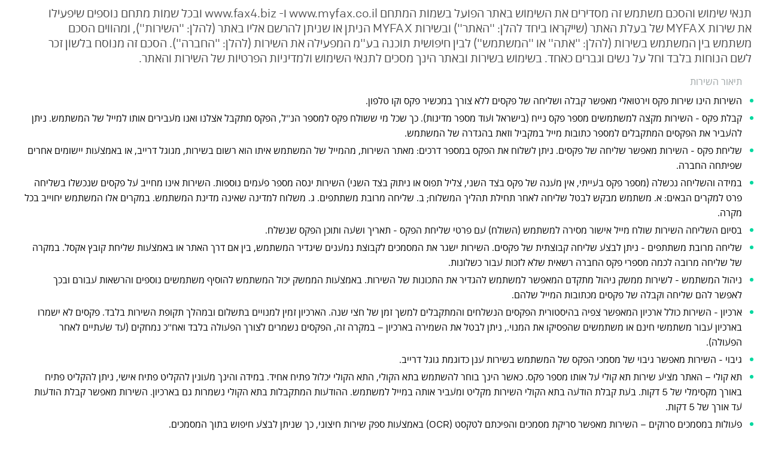

--- FILE ---
content_type: text/html;charset=UTF-8
request_url: https://www.fax4.biz/web/policy.do;jsessionid=AB3467F3C8BADB4E028724EBF9C56FB4
body_size: 10606
content:


 









<!doctype html>
<html lang="he" dir="rtl" >
    <head>
        <meta charset="utf-8">
        
        
            
        
        <base href="https://www.fax4.biz/">
        <meta http-equiv="Pragma" content="no-cache"/>
        <meta http-equiv="Expires" content="-1"/>
        <meta name="author" content='חיפושית תוכנה בע"מ' />
        <meta name="copyright" content='חיפושית תוכנה בע"מ' />
        <meta name="robots" content="noindex,nofollow" />
        <meta name="viewport" content="width=device-width, initial-scale=1, maximum-scale=1, user-scalable=0"/>
        <meta name="format-detection" content="telephone=no"/> 
        
        
 







<meta name="gwt:property" content="OK-Caption=אישור"/>
<meta name="gwt:property" content="YES-Caption=כן"/>
<meta name="gwt:property" content="NO-Caption=לא"/>
<meta name="gwt:property" content="CANCEL-Caption=בטל"/>
<meta name="gwt:property" content="SAVE-Caption=שמור"/>
<meta name="gwt:property" content="EDIT-Caption=עריכה"/>
<meta name="gwt:property" content="BACK-Caption=חזרה"/>
<meta name="gwt:property" content="scroll.prev=הקודם"/>
<meta name="gwt:property" content="scroll.next=הבא"/>
<meta name="gwt:property" content="scroll.pages=דפי התוצאות (null/null)"/>
<meta name="gwt:property" content="textDir=rtl"/>
<meta name="gwt:property" content="textAlign=right"/>
<meta name="gwt:property" content="textAlignOther=left"/>
<meta name="gwt:property" content="currencySymbol=₪"/>
<meta name="gwt:property" content="userLocale=iw_IL"/>

    

    <link rel="stylesheet" type="text/css" href="/app/css/shared.css"/>
    <link rel="stylesheet" type="text/css" href="/app/css/popup.css"/>
    <link rel="stylesheet" type="text/css" href="/app/css/popup_rtl.css"/>

    <script src="https://code.jquery.com/jquery-3.6.0.min.js"></script>
    <!--<script defer src="//code.jquery.com/jquery-1.11.3.min.js"></script>-->

    <script type="text/javascript">
//        var executeLater = [];
//        function $(func) {
//            executeLater.push(func);
//        }
//        window.addEventListener('load', function () {
//            $(function () {
//                for (var c = 0; c < executeLater.length; c++) {
//                    executeLater[c]();
//                }
//            });
//        });

        function closePopup() {
            window.top.closePopup();
        }
        ;
        function reloadParentClose() {
            var loc = window.top.window.location;
            window.top.window.location = loc;
        }
        ;
        function redirectParentClose(href) {
            window.top.window.location = href;
        }
        ;
        function confirmAndJump(message, link) {
            window.top.confirmAndJump(message, link);
        }
        ;
        function chooseAndJump(message, link, link2) {
            window.top.confirmAndJump(message, link, link2);
        }
        ;
        function confirmAndSubmit(message, form) {
            window.top.confirmAndSubmit(message, form);
        }
        ;
        function infoMessage(message) {
            window.top.infoMessage(message);
        }
        ;
        function reloadParentOnClose() {
            window.top.loadParentOnClose = true;
        }
        ;
        function setPopupValues(titleText, widthPx, heightPx) {
            window.top.setPopupTitle(titleText);
            window.top.setPopupSize(widthPx, heightPx);
        }
        ;
        function setPopupTitle(titleText) {
            window.top.setPopupTitle(titleText);
        }
        ;
        function setPopupReshowCallback(titleText) {
            window.top.setPopupReshowCallback(titleText);
        }
        ;
        function setPopupWidth(widthPx) {
            if (window.top !== window) {
                window.top.setPopupWidth(widthPx);
            }
        }
        ;
        function setPopupHeight(height) {
            window.top.setPopupHeight(height);
        }
        ;
        function replacePopupContent(title, contentLink) {
            window.top.replacePopupContent(title, contentLink);
        }
        ;
        function replacePopupContentURL(title, contentLink) {
            window.top.replacePopupContentURL(title, contentLink);
        }
        function setNoCloseOnBackground() {
            window.top.setNoCloseOnBackground();
        }
        ;
    </script>

</head>
<body style="text-align: right" class="Body-right">
    



 



<!-- Google Analytics GA4 -->

    
        
        <!-- check the do not track flag before adding google analytics -->
        
            <div style="display: none;">
                
                
                
                    
                    
                    <script>
                        window.dataLayer = window.dataLayer || [];
                        function gtag() { dataLayer.push(arguments); }
                        gtag('consent', 'default', {
                                 'ad_user_data': 'denied',
                                 'ad_personalization': 'denied',
                                 'ad_storage': 'denied',
                                 'analytics_storage': 'denied',
                                 'wait_for_update': 1500
                        });
                        gtag('js', new Date());
                        gtag('config', 'G-4X9DZVXJ7E', {
                            language: 'he-IL',
                            campaign_content: ''
                        });
                    </script>
                    
                    <!-- Global site tag (gtag.js) - Google Analytics -->
                    <script defer src="https://www.googletagmanager.com/gtag/js?id=G-4X9DZVXJ7E"></script>
                    <script type="text/javascript" defer>
//                        $(function () {
//                        window.dataLayer = window.dataLayer || [];
//                        });
//                        
//                        function gtag() {
//                            dataLayer.push(arguments);
//                        }
//                        
//                        gtag('consent', 'default', {
//                             'ad_storage': 'denied',
//                             'ad_user_data': 'denied',
//                             'ad_personalization': 'denied',
//                             'analytics_storage': 'denied',
//                             'wait_for_update': 2000
//                        });                        
                        gtag('set', 'ads_data_redaction', true);
                        
                        

                        $(function () {

                        
                        
                            gtag('consent', 'update', {'analytics_storage': 'granted'});
                        

                        });
                    </script>            
                    
                        <script type="text/javascript" defer>
                                    $(function () {
                                    gtag('set', 'user_properties', {
                                    user_agent: 'אתר חדש 2022',
                                            user_domain: 'www.fax4.biz',
                                            ab_test: ''
                                    });
                                    });
                        </script>
                    
                    

                    
                        <script type="text/javascript" defer>
                                    $(function () {
                                    updateClientId();
                                    });
                        </script>
                        
                    


                    <script type="text/javascript" defer>
                                function updateClientId() {
                                gtag('get', 'G-4X9DZVXJ7E', 'client_id', (client_id) => {
                                    $.ajax('/rest/account/gatIdGA4/' + encodeURIComponent(client_id), {
                                success: function (data) {}, error: function () {}
                                });
                                });
                                }
                        ;
                    </script>


                    
 











                

            </div>
        
    



    <div class="uil-ripple"><div class='uil-ripple-css' style='transform:scale(0.6);'><div></div><div></div></div></div>
    <script>
        function enterToClick(event, element) {
            if (event.keyCode === 13) {
                $(element).click();
            }
        }
        ;
        if (!("ontouchstart" in document.documentElement)) {
            document.documentElement.className += " no-touch";
        }
    </script>

    
    
    
    
    
    
    

    <div id="popup-container">
        <div id="wrapper">
            <div class="popup-content" id="popup-content-wrap">
                <div id="popup-content" class="width-max-screen">
                    
                    


 
 



<style>
    #policy-content {
        display: table;
        text-align: right;
        padding: 0 1.5em;
    }
    #policy-content h2 {
        max-width: calc(100% - 30px);
    }
    ul.policyItems{
        padding: 0;
        list-style-type: disc;
        color: #00d89f;
    }
    ul.policyList{
        padding: 0 1em;
        list-style-type:none;
    }
    .policyItems li {
        padding-bottom: 0.2em;
        font-size: 20px;
    }
    .policyList > li{
        color: #9da4a5;
        padding-bottom: 0.5em;
    }
    .pItem{
        color: initial;
        font-size: initial;
    }
    .simpleButton,.cancelButton{
        display: inline-block;
        vertical-align: middle;
        padding:0;
        margin: 0 1em;
    }
    .simpleButton a,.cancelButton a{
        padding:10px;
        font-size: 18px;
    }
    .simpleButton{
        border: 2px solid #00d89f;
    }
    #policyConfirm{
        width: 100%;
        text-align: center;
        margin-top: 1em;
    }

</style>

<div id="policy-content">
    

    
        <h2>תנאי שימוש והסכם משתמש זה מסדירים את השימוש באתר הפועל בשמות המתחם www.myfax.co.il  ו- www.fax4.biz ובכל שמות מתחם נוספים שיפעילו את שירות MYFAX של בעלת האתר (שייקראו ביחד להלן: "האתר") ובשירות MYFAX הניתן או שניתן להרשם אליו באתר (להלן: "השירות"), ומהווים הסכם משתמש בין המשתמש בשירות (להלן: "אתה" או "המשתמש") לבין חיפושית תוכנה בע"מ המפעילה את השירות (להלן: "החברה"). הסכם זה מנוסח בלשון זכר לשם הנוחות בלבד וחל על נשים וגברים כאחד. בשימוש בשירות ובאתר הינך מסכים לתנאי השימוש ולמדיניות הפרטיות של השירות והאתר.</h2>
        
    
    

    
        <ul class="policyList">
            <li>תיאור השירות</li>
            <ul class="policyItems">
                
                
                
                    <li><span class="pItem">השירות הינו שירות פקס וירטואלי מאפשר קבלה ושליחה של פקסים ללא צורך במכשיר פקס וקו טלפון.</span></li>
                
                    <li><span class="pItem">קבלת פקס - השירות מקצה למשתמשים מספר פקס נייח (בישראל ועוד מספר מדינות). כך שכל מי ששולח פקס למספר הנ"ל, הפקס מתקבל אצלנו ואנו מעבירים אותו למייל של המשתמש. ניתן להעביר את הפקסים המתקבלים למספר כתובות מייל במקביל וזאת בהגדרה של המשתמש.</span></li>
                
                    <li><span class="pItem">שליחת פקס - השירות מאפשר שליחה של פקסים. ניתן לשלוח את הפקס במספר דרכים: מאתר השירות, מהמייל של המשתמש איתו הוא רשום בשירות, מגוגל דרייב, או באמצעות יישומים אחרים שפיתחה החברה.</span></li>
                
                    <li><span class="pItem">במידה והשליחה נכשלה (מספר פקס בעייתי, אין מענה של פקס בצד השני, צליל תפוס או ניתוק בצד השני) השירות ינסה מספר פעמים נוספות. השירות אינו מחייב על פקסים שנכשלו בשליחה פרט למקרים הבאים: א. משתמש מבקש לבטל שליחה לאחר תחילת תהליך המשלוח; ב. שליחה מרובת משתתפים. ג. משלוח למדינה שאינה מדינת המשתמש. במקרים אלו המשתמש יחוייב בכל מקרה.</span></li>
                
                    <li><span class="pItem">בסיום השליחה השירות שולח מייל אישור מסירה למשתמש (השולח) עם פרטי שליחת הפקס - תאריך ושעה ותוכן הפקס שנשלח.</span></li>
                
                    <li><span class="pItem">שליחה מרובת משתתפים - ניתן לבצע שליחה קבוצתית של פקסים. השירות ישגר את המסמכים לקבוצת נמענים שיגדיר המשתמש, בין אם דרך האתר או באמצעות שליחת קובץ אקסל. במקרה של שליחה מרובה לכמה מספרי פקס החברה רשאית שלא לזכות עבור כשלונות.</span></li>
                
                    <li><span class="pItem">ניהול המשתמש - לשירות ממשק ניהול מתקדם המאפשר למשתמש להגדיר את התכונות של השירות.  באמצעות הממשק יכול המשתמש להוסיף משתמשים נוספים והרשאות עבורם ובכך לאפשר להם שליחה וקבלה של פקסים מכתובות המייל שלהם.</span></li>
                
                    <li><span class="pItem">ארכיון - השירות כולל ארכיון המאפשר צפיה בהיסטורית הפקסים הנשלחים והמתקבלים למשך זמן של חצי שנה. הארכיון זמין למנויים בתשלום ובמהלך תקופת השירות בלבד. פקסים לא ישמרו בארכיון עבור משתמשי חינם או משתמשים שהפסיקו את המנוי., ניתן לבטל את השמירה בארכיון – במקרה זה, הפקסים נשמרים לצורך הפעולה בלבד ואח"כ נמחקים (עד שעתיים לאחר הפעולה).</span></li>
                
                    <li><span class="pItem">גיבוי - השירות מאפשר גיבוי של מסמכי הפקס של המשתמש בשירות ענן כדוגמת גוגל דרייב.</span></li>
                
                    <li><span class="pItem">תא קולי – האתר מציע שירות תא קולי על אותו מספר פקס. כאשר הינך בוחר להשתמש בתא הקולי,  התא הקולי יכלול פתיח אחיד. במידה והינך מעונין להקליט פתיח אישי, ניתן להקליט פתיח באורך מקסימלי של 5 דקות. בעת קבלת הודעה בתא הקולי השירות מקליט ומעביר אותה במייל למשתמש. ההודעות המתקבלות בתא הקולי נשמרות גם בארכיון. השירות מאפשר קבלת הודעות עד אורך של 5 דקות.</span></li>
                
                    <li><span class="pItem">פעולות במסמכים סרוקים – השירות מאפשר סריקת מסמכים והפיכתם לטקסט (OCR) באמצעות ספק שירות חיצוני, כך שניתן לבצע חיפוש בתוך המסמכים.</span></li>
                
                    <li><span class="pItem">המרת הודעות קוליות לטקסט- השירות מאפשר המרת הודעות קוליות שהושארו בתא הקולי של המשתמש לטקסט שיישלח בפקסים של המשתמש. כמו כן, השירות מאפשר זיהוי קולי של הודעות קוליות, לבקשת המשתמש. וזאת, תוך היעזרות בספקי שירות חיצוניים לזיהוי קולי.</span></li>
                
            </ul>
        </ul>
    
        <ul class="policyList">
            <li>הרשמה לשירות</li>
            <ul class="policyItems">
                
                
                
                    <li><span class="pItem">משתמשי השירות נדרשים להרשם לשירות, תוך מתן פרטים שונים, לרבות שם, כתובת דואר אלקטרוני, מספר טלפון, ועוד. הינך מתחייב למסור מידע מלא ואמין, לרבות כתובת דואר אלקטרוני עדכנית בה הינך משתמש.</span></li>
                
                    <li><span class="pItem">ניתן להרשם לשימוש בשירות קבלת הפקסים בחינם לתקופת התנסות בת 48 שעות. מספר הפקס המוקצה למשתמש בתקופת התנסות איננו זהה בהכרח למספר הפקס שיוקצה למשתמש כאשר יירשם לשירות. כמו כן, החברה רשאית לשנות את מספר הפקס המוקצה למשתמש במהלך תקופת הנסיון בכל עת, על פי שיקול דעתה.</span></li>
                
                    <li><span class="pItem">פרט לתקופת ההתנסות החינמית האמורה לעיל, השימוש בשירות הינו בתשלום.</span></li>
                
                    <li><span class="pItem">מנוי חודשי/שנתי - ניתן לעשות מנוי חודשי או שנתי, שמאפייניו הינם כדלקמן: (א) המנוי כולל מספר פקס בלבד או מספר וחבילת עמודים. כל חריגה של שליחת עמודים מעבר לחבילה תחויב לפי עמוד על פי המחירון באתר. במידה והמשתמש שולח פקס למדינה שונה ממדינת המשתמש - חיוב העמודים יתבצע באופן יחסי בהתאם למחירון שבאתר; (ב) המנוי פעיל למשך הזמן שהוא נרכש (חודשי או שנתי); (ג) בסיום התקופה החברה מבצעת חידוש אוטומטי של המנוי (מספר ו/או חבילת שליחה) לתקופה זהה, אלא אם כן המשתמש הודיע לחברה על ביטול המשך המנוי עד 3 ימים לפני מועד פקיעת המנוי; (ד) בסיום המנוי מכל סיבה שהיא, מספר הפקס שהוקצה למשתמש ישוחרר חזרה למאגר, וייתכן כי יועבר לשימוש של משתמש אחר.</span></li>
                
                    <li><span class="pItem">מנוי לשליחה בלבד - ניתן לרכוש חבילת קרדיט לשליחת פקסים בלבד. השימוש בחבילה מוגבל בזמן, שאחריו הקרדיט בחבילה יימחק ולא ניתן יהיה להשתמש בו יותר. בכל מקרה, אם אין פעילות בחשבון במשך 3 שנים, יימחק החשבון בכללותו, חבילת הקרדיטים, גם אם היא בתוקף. וזאת, לאחר שחצי שנה קודם לכן תשלח החברה התראה לפני סגירת החשבון. כמו כן, החבילה מוגבלת לכמות שלא ניתן לחרוג ממנה, אלא אם רוכשים חבילה נוספת. בנוסף, חבילת קרדיטים לשליחה מוגבלת למדינה מסויימת. אם המשתמש מעונין לשלוח למדינה אחרת, חיוב העמודים יתבצע באופן יחסי בהתאם למחירון חבילה מינימלית המופיע באתר בקשר לחבילות קרדיטים לשליחה לאותה מדינה.</span></li>
                
            </ul>
        </ul>
    
        <ul class="policyList">
            <li>ניוד מספרים לשירות ומהשירות</li>
            <ul class="policyItems">
                
                
                
                    <li><span class="pItem">מספרי הפקס המוקצים על ידי החברה למשתמשים הינם בבעלות החברה, ולא ניתן לבקש לנייד אותם למשתמש מחוץ למסגרת השירות.</span></li>
                
                    <li><span class="pItem">משתמשים רשאים לנייד מספר טלפון שברשותם לשירות הפקס, בהתאם לבקשה מהחברה בעת ההרשמה או בכל עת לאחר מכן. במקרה זה, יוכל המשתמש לנייד את המספר חזרה מחוץ לשירות, לאחר שיבקש זאת מהחברה בכל עת.</span></li>
                
            </ul>
        </ul>
    
        <ul class="policyList">
            <li>קניין רוחני ומתן רשיון</li>
            <ul class="policyItems">
                
                
                
                    <li><span class="pItem">השירות והאתר, לרבות העיצוב, הקוד והתכנים (למעט תכנים המועלים על ידי משתמשים) מוגנים על פי דיני זכויות יוצרים והינם קניינה הבלעדי של החברה. החברה מעניקה לך בזאת רשיון אישי ולא בלעדי להשתמש בשירות ובאתר בכפוף לתנאי השימוש. כמו כן, החברה הינה הבעלים בשם ו/או בלוגו MYFAX או FAX4.BIZ ושל האתר, ובכל מאפיין מזהה אחר של האתר והשירות.</span></li>
                
            </ul>
        </ul>
    
        <ul class="policyList">
            <li>תכני הפקסים</li>
            <ul class="policyItems">
                
                
                
                    <li><span class="pItem">לחברה אין שליטה על תכני הפקסים המועברים במסגרת השירות (הן פקסים נכנסים והן פקסים יוצאים), ואף איננה בודקת או מנטרת אותם. בהתאם, החברה איננה אחראית באופן כלשהו לכל אלו, לאמינותם, דיוקם או חוקיותם.</span></li>
                
                    <li><span class="pItem">בהתאם להסכם זה, כל משתמש בשירות מצהיר כי כל תוכן שהוא שולח בפקס במסגרת השירות אינו פוגע בזכויות כלשהן של צדדים שלישיים וכי שליחתו הינה בהתאם לדין.</span></li>
                
            </ul>
        </ul>
    
        <ul class="policyList">
            <li>תנאי תשלום</li>
            <ul class="policyItems">
                
                
                
                    <li><span class="pItem">בעת ביצוע רכישה של מנוי חודשי/שנתי בעסקה מתמשכת, נדרש המשתמש לשלם בכרטיס אשראי או בהוראת קבע בנקאית או בהוראת קבע בכרטיס האשראי את מחיר המנוי הרלוונטי בהתאם למחירון המופיע באתר. המחיר המופיע הינו המחיר שנדרש לשלם המנוי, והינו בתוספת מע"מ כנדרש עפ"י חוק. התשלום נעשה באמצעות מערכת סליקה מאובטחת בסטנדרטים הגבוהים ביותר של אבטחת מידע.</span></li>
                
                    <li><span class="pItem">החברה מתחייבת שלא להעביר את פרטי האשראי של הלקוח לצד ג'. לצורך סליקת כרטיס האשראי, נעזרת החברה בחברות סליקה, לרבות חברת אינטרספייס בע"מ (טרנזילה), שסליקת הכרטיסים דרכה נעשים בכפוף לתנאי השימוש המופיעים באתר www.tranzila.com ובהתאם לתקנים המאושרים על ידי חברות האשראי.</span></li>
                
                    <li><span class="pItem">למען הסר ספק, החברה אינה שומרת פרטי כרטיס אשראי של המנויים בשרתיה ואין באפשרותה לשחזר פרטים אלו. המשתמש יוכל לעקוב אחר התשלומים דרך השירות ולצפות בחשבוניות.</span></li>
                
                    <li><span class="pItem">כאשר מדובר בתשלום עבור רכישת חבילת קרדיטים, ניתן לשלם בהמחאה או בהעברה בנקאית.</span></li>
                
                    <li><span class="pItem">כאשר החברה אינה מצליחה לחייב את אמצעי התשלום שניתן, מתן השירות יופסק עד שהתשלום יוסדר.</span></li>
                
                    <li><span class="pItem">החברה רשאית לשנות את מחירון שירותי החברה במהלך החודש, ולתת למנוי הודעה מראש בת 14 יום לפני שתחייב את המנוי במחיר החדש.</span></li>
                
                    <li><span class="pItem">התשלום ללקוחות ישראליים הינו בשקלים חדשים. מובהר בזאת כי חשבוניות מס נשלחות בדואר אלקטרוני ללקוחות.</span></li>
                
            </ul>
        </ul>
    
        <ul class="policyList">
            <li>תנאי ביטול, זיכויים והפסקת מנוי</li>
            <ul class="policyItems">
                
                
                
                    <li><span class="pItem">כל צד רשאי לבטל את הסכם זה בהודעה בכתב של 3 ימים מראש. הודעת ביטול אינה פוטרת את המשתמש מתשלום עבור חובותיו.</span></li>
                
                    <li><span class="pItem">משתמש שרכש חבילת שליחה רשאי לקבל החזר עבור חבילת השליחה רק במידה וביקש לבטל את החבילה בתוך 14 יום, מבלי שהשתמש בה.</span></li>
                
                    <li><span class="pItem">החברה רשאית לבטל את השירות וללא כל הודעה באחד מהמקרים הבאים: (א) פיגור בתשלום של למעלה מ-10 ימים ממועד התשלום;  (ב) פשיטת רגל או סטטוס משפטי אחר של המשתמש המעיד על אי יכולתו לשלם עבור השירות; (ג) שימוש בשירות בניגוד לתנאי השימוש או בניגוד לדין; (ד) עקב דרישה מרשות ממשלתית מוסמכת או צו שיפוטי. מבלי לגרוע בכלליות סעיף זה, החברה תהיה רשאית בכל עת לחסום גישה של משתמש לשירות, במידה שהיא סבורה, על פי שיקול דעתה, כי המשתמש הפר את תנאי הסכם משתמש זה או פעל בשירות באופן בלתי סביר או בניגוד לדין. במקרה שמנוי שנחסם באופן זה הינו מנוי בתשלום, הוא יחוייב על השירות עד ליום חסימת המנוי.</span></li>
                
                    <li><span class="pItem">מובהר בזאת שבכל מקרה בו החברה מפסיקה את מתן השירות ללקוח, הדבר עשוי להיות כרוך במחיקה תמידית של כל המידע בדבר פקסים שקיבל או שלח הלקוח.</span></li>
                
                    <li><span class="pItem">במקרה שביטול המנוי נעשה על ידי המשתמש עקב הפרת ההסכם על ידי החברה שגרמה להיעדר גישה של המנוי לשירות שנמשכה למעלה מ-5 ימים לאחר שהמנוי הודיע על כך לחברה, יהיה המנוי זכאי להחזר כספי בגין התקופה בה לא הייתה גישה לשירות המנוי בלבד. מוסכם בזאת מראש כי המנוי לא יהיה זכאי לשום פיצוי מעבר להחזר הכספי בגין אותם ימים בהם לא יכל להשתמש בשירות.</span></li>
                
                    <li><span class="pItem">בכל מקרה שבו יידרש החזר כספי למשתמש מנוי, ככל שהדרישה תימצא מוצדקת יבוצע ההחזר בניכוי דמי ביטול עסקה של חברת האשראי (ככל שיש כאלו).</span></li>
                
                    <li><span class="pItem">כאשר לקוח שילם עבור חבילה ממושכת (כגון – שנה מראש) הכוללת הנחה על המחיר עבור כל חודש, ולאחר מספר חודשים מבקש לבטל את המנוי ולקבל החזר חלקי בגין התקופה שנותרה, ההחזר החלקי מחושב לפי עלות כל חודש שהשתמש בשירות ועלות החודשים שנותרו, לפי מחיר המחירון החודשי המלא (ללא הנחה).</span></li>
                
                    <li><span class="pItem">כל תנאי הביטול בהסכם זה הינם בכפוף להוראות כל דין (לרבות דיני הגנת הצרכן) באותה עת בקשר לזכות הצרכן לבטל עסקה, לפיהם ניתן כיום לבטל את רכישת המנוי בתוך 14 יום מעריכתו, ולקבל החזר עבור החלק היחסי של התשלום שלגביו לא ניתן שירות.</span></li>
                
            </ul>
        </ul>
    
        <ul class="policyList">
            <li>אופן השימוש וחובות המשתמש באתר ובשירות</li>
            <ul class="policyItems">
                
                
                
                    <li><span class="pItem">הינך מתחייב להשתמש בשירות באתר בהתאם לדין הרלוונטי. מבלי לגרוע בכלליות אמירה זו, הינך מתחייב שלא להשתמש בשירות או באתר באופן המפר את הדינים הרלוונטיים למניעת שליחת דואר זבל (כגון "חוק הספאם"), דיני הגנת הצרכן, דיני תקשורת, דיני קניין רוחני (לרבות זכויות יוצרים), וכל דינים רלוונטים אחרים."</span></li>
                
                    <li><span class="pItem">המשתמש מתחייב בזאת להשתמש בשירות באופן סביר, ובהתאם לתנאי הסכם זה.</span></li>
                
            </ul>
        </ul>
    
        <ul class="policyList">
            <li>הצהרות נוספות של המשתמש</li>
            <ul class="policyItems">
                
                
                
                    <li><span class="pItem">המשתמש מצהיר בזאת כי החברה רשאית מעת לעת להוריד את השירות לזמן קצר לצורך עבודות תחזוקה. למשתמש לא יהיו טענות כלשהן כנגד החברה בענין זה, והורדת השירות לצורך תחזוקה שאינה עולה על 2 ימים לא תיחשב הפרת הסכם זה מצד החברה.</span></li>
                
                    <li><span class="pItem">המשתמש מודע לכך ששירותי פקס אינם נקיים משגיאות וייתכן כי לא יפעלו באופן מלא בכל עת. וזאת, בהתחשב בכך ששירותי הפקס מתבצעים באמצעי טלקומוניקציה שלחברה אין כל שליטה על תקינותם בכל עת.</span></li>
                
                    <li><span class="pItem">בסיום השימוש בשירות מתחייב המשתמש לעדכן את אנשי הקשר שלו שמספר הפקס בו השתמש במסגרת השירות אינו פעיל יותר. וזאת, על מנת שלא יישלחו אליו בטעות פקסים לאחר סיום השירות, ואותם פקסים יגיעו למשתמשים חדשים להם יוקצה מספר הפקס ששימש את המשתמש.</span></li>
                
                    <li><span class="pItem">המשתמש מודע לכך ששירותי גיבוי חיצוניים כגון גוגל דרייב אינם בשליטת החברה. בהתאם, החברה אינה אחראית כמובן על תקינות שמירת המסמכים במסגרת שירות הגיבוי החיצוני בו יבחר המשתמש.</span></li>
                
                    <li><span class="pItem">המשתמש מצהיר בזאת כי אישור משלוח אינו מעיד בהכרח על כך שהנמען ראה את הפקס, ועל המשתמש מוטלת האחריות לוודא כי הנמען ראה את הפקס. כמו כן, ייתכן כי אישור המשלוח יכלול פרטים (כגון תאריך ושעה) לא מדוייקים, אך עדיין יהווה אישור לכך שמשלוח הפקס עבר.</span></li>
                
                    <li><span class="pItem">במידה ומוגדר בחשבון המשתמש ארכיון ו/או חובר חשבון המשתמש לחשבון "גוגל דרייב" - החברה תעשה כמיטב יכולתה להעביר כל פקס ששודר אל ארכיון המשתמש בשירות או לחשבון "גוגל דרייב" של המשתמש. עם זאת, לא תישא החברה באחריות בגין נזק שייגרם כתוצאה מאי-שמירה, מחיקה חלקית או מלאה של פרטי המשלוח ו/או תוכן הפקס. המשתמש בשירות מאשר כי לא תהיה לו כל טענה ו/או דרישה בקשר לכך.</span></li>
                
            </ul>
        </ul>
    
        <ul class="policyList">
            <li>טיפול בתלונות תמיכה ושירות לקוחות</li>
            <ul class="policyItems">
                
                
                
                    <li><span class="pItem">במידה ומשתמש ו/או מנוי בשירות נתקל בתקלה בשירות, או בכל ענין אחר הקשור לשירות, הוא מוזמן לפנות אלינו לצורך בדיקת הענין בשליחת מייל אל info@myfax.co.il ונעשה כמיטב יכולתנו לחזור אליו בהקדם. במידה והתלונה תימצא מוצדקת והשירות הינו בתשלום, יבוצע החזר כספי יחסי בגין עלות השירות למשתמש בגינו היתה תקלה. המשתמש מצהיר בזאת כי החזר זה יהווה פיצוי מוסכם ומלא בגין כל תקלה כאמור.</span></li>
                
            </ul>
        </ul>
    
        <ul class="policyList">
            <li>שינוי בשירות</li>
            <ul class="policyItems">
                
                
                
                    <li><span class="pItem">החברה רשאית לערוך שינויים בשירות על פי שיקול דעתה הבלעדי וללא צורך להודיע למשתמש מראש. ככל ששינויים אלה לא יהיו מקובלים על המשתמש, המשתמש יוכל לחדול להשתמש בשירות ו/או לסיים את המנוי שלו בשירות. בכל מקרה, כל עוד השינויים שייערכו אינם הופכים את השירות לבלתי חוקי, שינויים אלה לא יקנו למשתמש זכות פיצוי כלשהי מהחברה.</span></li>
                
            </ul>
        </ul>
    
        <ul class="policyList">
            <li>מדיניות פרטיות</li>
            <ul class="policyItems">
                
                
                
                    <li><span class="pItem">הסכם זה כולל בתוכו את מדיניות הפרטיות של השירות והאתר, כפי שמופיעה באתר. הינך מתבקש לעיין במדיניות הפרטיות הנכללת כחלק מהסכם זה החל על השימוש בשירות.</span></li>
                
            </ul>
        </ul>
    
        <ul class="policyList">
            <li>הגבלת אחריות בקשר לשירות ולאתר</li>
            <ul class="policyItems">
                
                
                
                    <li><span class="pItem">השירות, האתר והאפליקציה ניתנים למשתמש כמו שהם ("as is") מבלי ליתן אחריות כלשהי בקשר אליהם. החברה תפעל כמיטב יכולתה על מנת שהשירות יעבוד בצורה תקינה. אולם, למשתמש לא תהיינה טענות כלשהן נגד החברה בקשר לשירות. בין השאר, החברה לא תישא באחריות כלשהי כלפי המשתמשים במקרים של תקלות באיכות הפקס, או תקלות כגון פקסים שלא הצליחו להשלח במלואם או בחלקם במסגרת השירות.</span></li>
                
                    <li><span class="pItem">החברה לא תישא באחריות בגין תקלות שייגרמו כתוצאה מפריצה לשרתים, בעיות תשתית ברשת הטלקומוניקציה, השרתים או החשמל.</span></li>
                
                    <li><span class="pItem">בכל מקרה, גם אם החברה תישא באחריות כלשהי כלפי המשתמש או צד שלישי אחר כלשהו, גובה אחריות זו לא יעבור על גובה התשלום האחרון של אותו גורם לחברה או גובה החשבונית האחרונה שהוא שילם.</span></li>
                
            </ul>
        </ul>
    
        <ul class="policyList">
            <li>שיפוי</li>
            <ul class="policyItems">
                
                
                
                    <li><span class="pItem">אתה מסכים לשפות את החברה, בעליה ומנהליה בקשר לכל חבות משפטית, נזקים או הוצאות שייגרמו להם כתוצאה משימוש שלך בשירות ו/או באתר שנעשה בניגוד לתנאי השימוש ו/או לדין.</span></li>
                
            </ul>
        </ul>
    
        <ul class="policyList">
            <li>כח עליון</li>
            <ul class="policyItems">
                
                
                
                    <li><span class="pItem">כל עיכוב או חסימה של גישת משתמשים לשירות או כל תקלה אחרת בשירות שייגרמו עקב כח עליון (force majeure), כגון מלחמה, שביתה, שריפה, הפסקת חשמל, וכיוצא בזה לא ייחשב כהפרת הסכם זה מצד החברה ולא יקנה לך או לכל אדם אחר זכות לפיצוי כלשהו כתוצאה מכך.</span></li>
                
            </ul>
        </ul>
    
        <ul class="policyList">
            <li>שונות</li>
            <ul class="policyItems">
                
                
                
                    <li><span class="pItem">אם מסיבה כלשהי חלק מתנאי השימוש יימצאו בלתי אכיפים, תוקפם של שאר הסעיפים לא ייפגע. תנאי השימוש (לרבות מדיניות הפרטיות הנכללת בהם) הינם ההסכם המלא בינך לבין החברה בקשר לשימוש שלך בשירות ו/או באתר. החברה רשאית לשנות את תנאי השימוש מעת לעת ושינויים אלה יפורסמו באתר ובשירות . ככל שמדובר יהיה בשינויים מהותיים, תופיע הודעה בקשר לכך באתר ו/או בשירות. פרט לכך, לא ניתן לשנות דבר בפרטי ההסכם בינך לבין החברה, למעט בהסכם בכתב בין הצדדים. אינך רשאי להעביר את זכויותיך וחובותיך על פי הסכם זה לאף אחד אחר. החברה תהיה רשאית להעביר או לתת רשיונות משנה חלק או כל זכויותיה ו/או חובותיה על פי הסכם זה לכל צד שלישי כלשהו, ללא הודעה וללא צורך לבקש את רשותך.</span></li>
                
            </ul>
        </ul>
    
        <ul class="policyList">
            <li>סמכות שיפוט</li>
            <ul class="policyItems">
                
                
                
                    <li><span class="pItem">על הסכם זה יחולו דיני מדינת ישראל. סמכות השיפוט הבלעדית בקשר להסכם זה, אכיפתו, פרשנותו או כל סכסוך בקשר אליו תוקנה לבית המשפט המוסמך בתל אביב, ולאף ערכאה שיפוטית אחרת לא תהיה סמכות בקשר לכך.</span></li>
                
                    <li><span class="pItem">עודכן לאחרונה ב 1 פברואר 2018</span></li>
                
            </ul>
        </ul>
    
</div>
<script>
    setPopupWidth(600);
</script>


                </div>
            </div><!-- end of main -->
        </div>
    </div><!-- end of container -->
    <iframe src="javascript:''" id="__gwt_historyFrame" style="position:absolute;width:0;height:0;border:0"></iframe>
        



 



<!-- Google Analytics GA4 -->

    
        
        <!-- check the do not track flag before adding google analytics -->
        
            <div style="display: none;">
                
                
                
                    
                    
                    <script>
                        window.dataLayer = window.dataLayer || [];
                        function gtag() { dataLayer.push(arguments); }
                        gtag('consent', 'default', {
                                 'ad_user_data': 'denied',
                                 'ad_personalization': 'denied',
                                 'ad_storage': 'denied',
                                 'analytics_storage': 'denied',
                                 'wait_for_update': 1500
                        });
                        gtag('js', new Date());
                        gtag('config', 'G-4X9DZVXJ7E', {
                            language: 'he-IL',
                            campaign_content: ''
                        });
                    </script>
                    
                    <!-- Global site tag (gtag.js) - Google Analytics -->
                    <script defer src="https://www.googletagmanager.com/gtag/js?id=G-4X9DZVXJ7E"></script>
                    <script type="text/javascript" defer>
//                        $(function () {
//                        window.dataLayer = window.dataLayer || [];
//                        });
//                        
//                        function gtag() {
//                            dataLayer.push(arguments);
//                        }
//                        
//                        gtag('consent', 'default', {
//                             'ad_storage': 'denied',
//                             'ad_user_data': 'denied',
//                             'ad_personalization': 'denied',
//                             'analytics_storage': 'denied',
//                             'wait_for_update': 2000
//                        });                        
                        gtag('set', 'ads_data_redaction', true);
                        
                        

                        $(function () {

                        
                        
                            gtag('consent', 'update', {'analytics_storage': 'granted'});
                        

                        });
                    </script>            
                    
                        <script type="text/javascript" defer>
                                    $(function () {
                                    gtag('set', 'user_properties', {
                                    user_agent: 'אתר חדש 2022',
                                            user_domain: 'www.fax4.biz',
                                            ab_test: ''
                                    });
                                    });
                        </script>
                    
                    

                    


                    <script type="text/javascript" defer>
                                function updateClientId() {
                                gtag('get', 'G-4X9DZVXJ7E', 'client_id', (client_id) => {
                                    $.ajax('/rest/account/gatIdGA4/' + encodeURIComponent(client_id), {
                                success: function (data) {}, error: function () {}
                                });
                                });
                                }
                        ;
                    </script>


                    
 











                

            </div>
        
    


    <script type="text/javascript" src="/webtools/com.telepele.gwt.WidgetLoader/com.telepele.gwt.WidgetLoader.nocache.js"></script>
    <script defer type="text/javascript" src="/webtools/com.myfax.gwt.WidgetLoader/com.myfax.gwt.WidgetLoader.nocache.js"></script>
</body>
</html>



--- FILE ---
content_type: text/css;charset=UTF-8
request_url: https://www.fax4.biz/app/css/shared.css
body_size: 2034
content:
html{-ms-text-size-adjust:100%;-webkit-text-size-adjust:100%}body{margin:0}a{background-color:transparent}a:active,a:hover{outline:0}h1{font-size:2em;margin:.67em 0}img{border:0;vertical-align: middle}svg:not(:root){overflow:hidden}button,input,optgroup,select,textarea{color:inherit;font:inherit;margin:0}button,html input[type=button],input[type=reset],input[type=submit]{-webkit-appearance:button;cursor:pointer}button[disabled],html input[disabled]{cursor:default}button::-moz-focus-inner,input::-moz-focus-inner{border:0;padding:0}input{line-height:normal}input[type=number]::-webkit-inner-spin-button,input[type=number]::-webkit-outer-spin-button{height:auto}input[type=search]{-webkit-appearance:textfield;-moz-box-sizing:content-box;-webkit-box-sizing:content-box;box-sizing:content-box}input[type=search]::-webkit-search-cancel-button,input[type=search]::-webkit-search-decoration{-webkit-appearance:none}fieldset{border:1px solid silver;margin:0 2px;padding:.35em .625em .75em}textarea{overflow:auto}table{border-collapse:collapse;border-spacing:0}td,th{padding:0}
@font-face{font-family:Colfax;src:url(fonts/ColfaxWebLight.woff) format('woff');font-weight:100;font-display: swap;}
@font-face{font-family:Colfax;src:url(fonts/ColfaxWebRegular.woff) format('woff');font-weight:300;font-display: swap;}
@font-face{font-family:Colfax;src:url(fonts/ColfaxWebMedium.woff) format('woff');font-weight:700;font-display: swap;}
@font-face{font-family:Colfax;src:url(fonts/ColfaxWebBold.woff) format('woff');font-weight:900;font-display: swap;}
@font-face{font-family:Colfax;src:url(fonts/ColfaxWebRegular.woff) format('woff');font-display: swap;}
@font-face{font-family:OpenSansHebrew;src:url(fonts/opensanshebrew-light-webfont.woff) format('woff');font-weight:100;font-display: swap;}
@font-face{font-family:OpenSansHebrew;src:url(fonts/opensanshebrew-regular-webfont.woff) format('woff');font-weight:300;font-display: swap;}
@font-face{font-family:OpenSansHebrew;src:url(fonts/opensanshebrew-bold-webfont.woff) format('woff');font-weight:700;font-display: swap;}
@font-face{font-family:OpenSansHebrew;src:url(fonts/opensanshebrew-bold-webfont.woff) format('woff');font-weight:900;font-display: swap;}
@font-face{font-family:OpenSansHebrew;src:url(fonts/opensanshebrew-regular-webfont.woff) format('woff');font-display: swap;}
body,html{font-family:Colfax,OpenSansHebrew!important}
a,a:active,a:visited{color:inherit}:active,:focus{outline:0;box-shadow:none}
.no-touch :focus{box-shadow: 0 2px 0 #45bfec;}
input:focus,textarea:focus{outline:0;box-shadow:none}

.no-touch .ComboFieldPopup:focus{background-color:#fafbfc}
.ActionButton a{display:block;background-color:#4679af;color:#fff}
.ActionButton img{vertical-align:middle;padding:.5em;width:22px}
.ActionButton span{vertical-align:middle}

.no-touch .ComboFieldPopup-Option-Multiple:focus,.no-touch .ComboFieldPopup-Option-Single:focus{background-color:#fafbfc}
/*.ComboFieldPopup-Change-Button{background-image:url(../images/icons/expand_ltr.svg);background-position-x:center;background-repeat:no-repeat}*/
.ComboFieldPopup-Change-Button{width:20px;background-size:12px;vertical-align:middle;display:inline-block;height:100%}
.ComboFieldPopup-Option-Content{display:table-row}
.ComboFieldPopup-Option-Content .gwt-HTML{display:table-cell;vertical-align:middle;height:60px;width:25px;cursor: pointer}
.ComboFieldPopup-Option-Content .Selected{background-image:url(../images/icons/selected.svg);background-repeat:no-repeat;background-position:50% 50%;width:25px!important}
.ComboFieldPopup-Option-Content .gwt-HTML:first-child{display:table-cell;vertical-align:middle;height:60px;width:calc(100% - 90px);text-align: initial;}
.ComboFieldPopup-Option-Content .gwt-HTML:last-child{width:90px}
.ComboFieldPopup-Option-Content .gwt-HTML.Mark{width:25px!important}
.ComboFieldPopup-Option-Multiple,.ComboFieldPopup-Option-Single{height:60px;vertical-align:middle;display:table;width:100%;padding-left:.5em;padding-right:.5em;border-bottom:solid 1px #dee1e2;cursor:pointer}
.ComboFieldPopup-Option-Multiple,.ComboFieldPopup-Option-Single.NoSelect{cursor:default}
.ComboFieldPopup-Option-Content .flag,.ComboFieldPopup-Option-Content .gmtStr,.ComboFieldPopup-Option-Single .country{display:table-cell;vertical-align:middle}
.ComboFieldPopup-Option-Multiple .country{display:table-cell;vertical-align:middle;width:calc(100% - 40px)}
.ComboFieldPopup-Option-Multiple-More,.ComboFieldPopup-Option-Multiple-More .ComboFieldPopup-Option-Single{width:100%}
.ComboFieldPopup-Option-Multiple-More .ComboFieldPopup-Option-Single .country{width:calc(100% - 90px)}
.ComboFieldPopup-Option-Content .flag{width:30px;padding-left:5px;padding-right:5px}
.ComboFieldPopup-Option-Content .gmtStr{width:90px;color:#9da4a5}
.ComboFieldPopup-Label{white-space:nowrap}
.AccessNumber .SimplePopupWidget-Wrap{max-width:420px}
.AccessNumber .ComboFieldPopup-Option-Content .gwt-HTML:last-child{width:155px}


.ActionCheckBoxWidget{text-align:initial;height:45px}
.ActionCheckBoxWidget-Icon,.ActionCheckBoxWidget-Status{display:inline-block;background-repeat:no-repeat;background-position:center center;height:24px}
.ActionCheckBoxWidget .gwt-HTML{vertical-align:middle}
.ActionCheckBoxWidget-Icon{width:24px}
.ActionCheckBoxWidget-Label{font-size:20px;display:inline-block;cursor:pointer;}
.ActionCheckBoxWidget-Status{background-size:21px;width:2em;cursor:pointer}
.ActionCheckBoxWidget.Checked .ActionCheckBoxWidget-Status{background-image:url(../images/icons/checked.svg)}
.ActionCheckBoxWidget.UnChecked .ActionCheckBoxWidget-Status{background-image:url(../images/icons/unchecked.svg)}
.ActionCheckBoxWidget-Wait{background-size:27px!important;background-image:url(../images/ripple.gif)!important}

#login-with-google{width:100%;background-color:#DC4E41;display:block;margin:auto}
#login-with-google a:before{content:' ';vertical-align: middle;background-image:url(../../global/images/icons/google+.svg);background-repeat:no-repeat;background-position:center center;height:100%;display:inline-block;width:50px;margin-left:.4em;margin-right:.4em;background-color:#DC4E41}
#login-with-google a{font-size:18px;padding:0;display:block;color:#fff;height:60px}


.uil-ripple{display:none;position:fixed;z-index:4;background-color:rgba(255,255,255,.35)}

@-ms-keyframes uil-ripple{0%{width:0;height:0;margin:0;opacity:0}33%{width:44%;height:44%;margin:-22% 0 0 -22%;opacity:1}100%{width:88%;height:88%;margin:-44% 0 0 -44%;opacity:0}}
@-moz-keyframes uil-ripple{0%{width:0;height:0;opacity:0;margin:0}33%{width:44%;height:44%;margin:-22% 0 0 -22%;opacity:1}100%{width:88%;height:88%;margin:-44% 0 0 -44%;opacity:0}}
@-webkit-keyframes uil-ripple{0%{width:0;height:0;opacity:0;margin:0}33%{width:44%;height:44%;margin:-22% 0 0 -22%;opacity:1}100%{width:88%;height:88%;margin:-44% 0 0 -44%;opacity:0}}
@-o-keyframes uil-ripple{0%{width:0;height:0;opacity:0;margin:0}33%{width:44%;height:44%;margin:-22% 0 0 -22%;opacity:1}100%{width:88%;height:88%;margin:-44% 0 0 -44%;opacity:0}}
@keyframes uil-ripple{0%{width:0;height:0;opacity:0;margin:0}33%{width:44%;height:44%;margin:-22% 0 0 -22%;opacity:1}100%{width:88%;height:88%;margin:-44% 0 0 -44%;opacity:0}}

.uil-ripple-css{background:0 0;position:relative;
                width: 100vw;
                max-width: 100vh;
                height: 100vh;
                max-height: 100vw;
                margin:auto}
.uil-ripple-css div{position:absolute;top:50%;left:50%;margin:0;width:0;height:0;opacity:0;border-radius:50%;border-width:8px;border-style:solid}
.App-Wait .uil-ripple-css div,.SimplePopupWidget-Wait .uil-ripple-css div{border-radius:50%;border-width:8px;border-style:solid;
                                            -ms-animation:uil-ripple 2s ease-out infinite;-moz-animation:uil-ripple 2s ease-out infinite;
                                            -webkit-animation:uil-ripple 2s ease-out infinite;-o-animation:uil-ripple 2s ease-out infinite;
                                            animation:uil-ripple 2s ease-out infinite}
.App-Wait .uil-ripple-css div:nth-of-type(1),.SimplePopupWidget-Wait .uil-ripple-css div:nth-of-type(1){border-color:#e65f41}
.App-Wait .uil-ripple-css div:nth-of-type(2),.SimplePopupWidget-Wait .uil-ripple-css div:nth-of-type(2){border-color:#d4dad0;
                                                           -ms-animation-delay:1s;-moz-animation-delay:1s;
                                                           -webkit-animation-delay:1s;-o-animation-delay:1s;
                                                           animation-delay:1s}

.SimplePopupWidget-Cover input{height:50px}
.SimplePopupWidget-Cover input,.SimplePopupWidget-Cover textarea{padding:0!important;border:none;border-bottom:solid 1px #d4dad0}
/*.SimplePopupWidget-Cover input.greenButton,.SimplePopupWidget-Cover button.greenButton{position:fixed;left:0;right:0;bottom:0;z-index: 2;height: 60px;}*/
.SimplePopupWidget-Cover .SmartForm{padding:0;}
.SimplePopupWidget-Cover .SmartTextBoxWidget{padding-bottom:0}
.SimplePopupWidget-Cover .SmartTextBoxWidget:last-of-type input{border-bottom:none}
.SimplePopupWidget-Cover .SmartTextBoxWidget:last-of-type{border-bottom:solid 1px #d4dad0}
.SimplePopupWidget-Cover .SmartForm-error-div{padding-top:1em;height:auto!important}
.SmartForm-error-messages {color: #f98373;}

.admin-only-part {
    outline: 1px solid #f98373;
    display: inline-block;
}

--- FILE ---
content_type: text/css;charset=UTF-8
request_url: https://www.fax4.biz/app/css/popup.css
body_size: 2035
content:
body{height:100%;overflow-y: auto;}
.simpleButton a,a{text-decoration:none!important}
#popup-content,.ActionCheckBoxWidget .gwt-HTML,.SmartForm-error-messages li,.anyButton,.formButton,.roundButton,h1,h2{vertical-align:middle}
div.SimplePopupWidget-Content:active,div.SimplePopupWidget-Content:focus{outline:0!important;box-shadow:none!important}
::-webkit-scrollbar{width:4px;height:4px}
::-webkit-scrollbar-button{width:0;height:0}
::-webkit-scrollbar-thumb{background:#dee1e2}
.no-touch ::-webkit-scrollbar-thumb:hover{background:#dee1e2}
::-webkit-scrollbar-thumb:active{background:#c0c7c9}
::-webkit-scrollbar-track{background:#c0c7c9;border:0 #fff}
.no-touch ::-webkit-scrollbar-track:hover{background:#c0c7c9}
::-webkit-scrollbar-track:active{background:#c0c7c9}
::-webkit-scrollbar-corner{background:0 0}
body,html,textarea,input{font-family:Colfax,OpenSansHebrew!important}
html{width: 100%;height: 100%;overflow: hidden;}
a,div,input,textarea,li,ul{box-sizing:border-box;-moz-box-sizing:border-box;-webkit-box-sizing:border-box}
body{padding:0;margin:0;color:#4b4b4b;font-size:16px;background-color: white;}
.green-text{color:#4679af!important}
.red-text{color:#e65f41}
input{height:45px}
select,textarea,input{font-size:18px;padding:0;border:1px solid #9DA4A5}
input[type*=submit]{padding-left:0!important;padding-right:0!important}
iframe{border:0}h1{font-size:26px}h2{font-size:20px;margin: 0.5em 0;}
.greenButton,h3{font-size:18px}
h1,h2,h3,strong{font-weight:300}
b{font-weight:700}
div{position:relative;cursor: default;}
a div{cursor: pointer;}
.align-center,.popup-content{text-align:center}
#popup-content{width:100%;margin:0 auto;overflow-y:auto}
.SimplePopupWidget-IFrame #popup-content{overflow:hidden}
.align-vertical{top:50%;transform:translateY(-50%)}
.fancy-link{border-bottom:solid 2px #4679af;color:#4679af!important}
.SmartForm-error-messages{padding:0;margin:0}
.SmartForm-error-messages li{list-style:none;padding-bottom:.2em}
.SmartForm-error-messages li:first-of-type{padding-top:.5em}
.SmartForm-error-messages li:last-of-type{padding-bottom:.5em}
.SmartForm-error-messages li:before{content:'';background-size:18px;display:table-cell;height:18px;width:20px;vertical-align:middle;padding-left:10px;padding-right:10px;background-image:url(../../global/images/icons/error.svg);background-repeat:no-repeat;background-position:center}
.SmartForm-error-messages li.SmartForm-ok-messages-msg:before{background-image:url(../../global/images/icons/info.svg)}
.border-left{border-left:solid 1px #2a4a61}
.border-right{border-right:solid 1px #2a4a61}
.anyButton a,.simpleButton a{display:block;background-color:#4679af;width:100%}
.greenButton a{display:block;background-color:#00D89F;width:100%}
input.greenButton {display: block;background-color: #00D89F;width: 100%;border: none;color: white; height: 60px;}
/*.greenButton{height:60px;color:#fff;border:none}*/
.anyButton a,.anyButton a:active,.anyButton a:visited,.simpleButton a{color:#fff!important}
.simpleButton{font-size:16px;padding:3px}
.simpleButton a{padding:1px}
.SmartTextBox,.anyButton{padding-left:1em;padding-right:1em}
.anyButton{font-size:18px;height:50px}
.anyButton a{padding-top:.5em;padding-bottom:.5em;text-decoration:none}
.cancelButton a,.cancelButton a:active,.cancelButton a:visited{background-color:transparent!important;color: #4679af!important;}
.cancelButton {border: 2px solid #4679af;}
.Buttons,.Message{padding-top:1em}
.formButton,.roundButton{display:table-cell}
.blueButton a{background-color: #4679af}
.darkBlueButton a{background-color: #12345F}
.redButton a{background-color:#e65f41}
.roundButton{border-radius:30px;width:287px;font-size:20px}
.formButton{width:285px;margin:auto}
img.flagcube{width:29px;height:29px;border-radius:50%;border:1px solid #dee1e2;}
img.flagsvg{border:1px solid #dee1e2;}
div.flag{line-height: normal!important;}
.SmartTextBox{line-height:41px;border:1px solid #9DA4A5}
.SmartTextBoxWidget{padding-bottom:1em;display:block}
.SmartAreaBox{
    padding-left: 1em;
    padding-right: 1em;
    width: 100%;
    vertical-align: middle;
    line-height: 41px;
    margin: auto;
    resize: none;
}
.SimplePopupWidget-Cover .SmartAreaBox{
    line-height: 28px;
}
.form-info{
    color:#9da4a5;
}
.show-under-1000,.show-under-700,.show-under-800{display:none!important}
.ScrollBarWidget{background-color:#000;border:1px solid #dee1e2;display:none;z-index:10}
.ScrollBarWidget-Button{background-color:#c0c7c9;border:1px solid #c0c7c9}
.no-touch .ScrollBarWidget{display:block}

.ActionCheckBoxWidget-Label{max-width:calc(100% - 80px)}

.Buttons{display:table;margin:auto;padding-bottom:1em}
.HTMLButton,.HTMLButton .HTMLButton-Face{vertical-align:middle;display:table-cell}
.HTMLButton{padding-left:.5em;padding-right:.5em}
.HTMLButton .HTMLButton-Face{padding-left:1em;padding-right:1em;font-size:18px;height:50px;cursor:pointer}
.OK-Button .HTMLButton-Face{background-color:#4679af;color:#fff!important}
.CANCEL-Button .HTMLButton-Face,.NO-Button .HTMLButton-Face{border:2px solid #4679af;color:#4679af!important}
.DialogWidget.SimplePopupWidget-UnderSize .Message{padding-top:0;color:#fff}
.DialogWidget.SimplePopupWidget-UnderSize .HTMLButton-Face{border-radius:25px}
.DialogWidget.SimplePopupWidget-UnderSize .ActionCheckBoxWidget-Label{color:#fff}

.SimplePopupWidget-Cover .ActionCheckBoxWidget{height:60px;vertical-align:middle;display:table-cell;width:100vw;border-bottom:solid 1px #d4dad0}
.SimplePopupWidget-Cover .ActionCheckBoxWidget-Icon{width:30px!important;height:30px!important}
.SimplePopupWidget-Cover .ActionCheckBoxWidget-Label{font-size:18px}
.SimplePopupWidget-Cover .ActionCheckBoxWidget-Status{width:50px;height:30px}
.SmartForm-error-div{min-height:30px}
.SmartForm{padding:2em}
.SmartTextBox{width:100%}
/*.SimplePopupWidget-Cover input{height:50px}
.SimplePopupWidget-Cover input,.SimplePopupWidget-Cover textarea{padding:0!important;border:none;border-bottom:solid 1px #d4dad0}
.SimplePopupWidget-Cover input.greenButton{position:fixed;left:0;right:0;bottom:0;z-index: 2;height: 60px;}
.SimplePopupWidget-Cover .SmartForm{padding:0;}
.SimplePopupWidget-Cover .SmartTextBoxWidget{padding-bottom:0}
.SimplePopupWidget-Cover .SmartTextBoxWidget:last-of-type input{border-bottom:none}
.SimplePopupWidget-Cover .SmartTextBoxWidget:last-of-type{border-bottom:solid 1px #d4dad0}
.SimplePopupWidget-Cover .SmartForm-error-div{padding-top:1em;height:auto!important}*/

@-ms-keyframes uil-fill{0%{width:0;height:0;opacity:0;margin:0}100%{width:100%;height:100%;margin:-50% 0 0 -50%;opacity:1}}
@-moz-keyframes uil-fill{0%{width:0;height:0;opacity:0;margin:0}100%{width:100%;height:100%;margin:-50% 0 0 -50%;opacity:1}}
@-webkit-keyframes uil-fill{0%{width:0;height:0;opacity:0;margin:0}100%{width:100%;height:100%;margin:-50% 0 0 -50%;opacity:1}}
@-o-keyframes uil-fill{0%{width:0;height:0;opacity:0;margin:0}100%{width:100%;height:100%;margin:-50% 0 0 -50%;opacity:1}}
@keyframes uil-fill{0%{width:0;height:0;opacity:0;margin:0}100%{width:100%;height:100%;margin:-50% 0 0 -50%;opacity:1}}

.uil-ripple{width:100%;height:100%;top:0;left:0}
.SimplePopupWidget-OK .uil-ripple,.SimplePopupWidget-Wait .uil-ripple{display:block}
.SimplePopupWidget-OK .uil-ripple-css{width:100%;height:100%;transform:scale(3)!important}
.SimplePopupWidget-OK .uil-ripple-css div{border-radius:50%;border-width:8px;border-style:solid;-ms-animation:uil-fill 1s ease-out;-moz-animation:uil-fill 1s ease-out;-webkit-animation:uil-fill 1s ease-out;-o-animation:uil-fill 1s ease-out;animation:uil-fill 1s ease-out;animation-fill-mode:forwards;-webkit-animation-fill-mode:forwards}
.SimplePopupWidget-OK .uil-ripple-css div:nth-of-type(1){border-color:#00D89F;background-color: #00D89F;}
.SimplePopupWidget-OK .uil-ripple-css:after{content:'';width:100%;height:100%;display:table;position:absolute;background-position:center;background-repeat:no-repeat;background-image:url(../images/icons/yes.svg);background-size:15%;}
.SimplePopupWidget-OK .uil-ripple-css div:nth-of-type(2){display:none}

@media (max-width:500px){
    .ActionCheckBoxWidget-Status{float: none!important;}
    .ActionCheckBoxWidget-Label{width: calc(100% - 80px);}
    .DialogWidget .ActionCheckBoxWidget-Label{width:auto!important;}
}

--- FILE ---
content_type: text/css;charset=UTF-8
request_url: https://www.fax4.biz/app/css/popup_rtl.css
body_size: 704
content:
input {
    padding-right: 1em;
}
input[lang*="en"] {
    padding-left: 1em !important;
}
::-webkit-input-placeholder {
    text-align: right;
    direction: rtl;
}

:-moz-placeholder { /* Firefox 18- */
    text-align: right;
    direction: rtl;
}

::-moz-placeholder {  /* Firefox 19+ */
    text-align: right;
    direction: rtl;
}

:-ms-input-placeholder {  
    text-align: right;
    direction: rtl;
}
img.flipImage {
    -moz-transform: scaleX(-1);
    -o-transform: scaleX(-1);
    -webkit-transform: scaleX(-1);
    transform: scaleX(-1);
    filter: FlipH;
    -ms-filter: "FlipH";
}
.ComboFieldPopup-Value {
    text-align: left;
}
.ActionCheckBoxWidget {
    text-align: right;
}
.ActionCheckBoxWidget-Status {
    float: left;
}
.ActionCheckBoxWidget-Label {
    padding-right: 1em;   
}

.SimplePopupWidget-Cover .SmartTextBoxWidget{
    padding-right: 1em;
}


--- FILE ---
content_type: application/javascript;charset=UTF-8
request_url: https://www.fax4.biz/webtools/com.myfax.gwt.WidgetLoader/deferredjs/AF31A0B2A096C0B2090FD8388E6FB2A3/35.cache.js
body_size: 44670
content:
$wnd.com_myfax_gwt_WidgetLoader.runAsyncCallback35("function Wo(){}\nfunction bp(){}\nfunction xp(){}\nfunction _p(){}\nfunction nr(){}\nfunction ur(){}\nfunction Cr(){}\nfunction Jr(){}\nfunction Vr(){}\nfunction Tt(){}\nfunction Ou(){}\nfunction IR(){}\nfunction KR(){}\nfunction kT(){}\nfunction JU(){}\nfunction W1(){}\nfunction b2(){}\nfunction e3(){}\nfunction L5(){}\nfunction R5(){}\nfunction G7(){}\nfunction mhb(){}\nfunction mUb(){}\nfunction pUb(){}\nfunction sUb(){}\nfunction vUb(){}\nfunction vVb(){}\nfunction zVb(){}\nfunction DVb(){}\nfunction HVb(){}\nfunction Iwb(){}\nfunction kyb(){}\nfunction wyb(){}\nfunction KSb(){}\nfunction MSb(){}\nfunction TU(a,b){}\nfunction EU(a,b){a.e=b}\nfunction WU(a,b){a.g=b}\nfunction aV(a,b){a.j=b}\nfunction bV(a,b){a.k=b}\nfunction BV(a,b){a.b=b}\nfunction LZ(a,b){a.d=b}\nfunction $s(a){this.a=a}\nfunction dt(a){this.a=a}\nfunction vu(a){this.a=a}\nfunction Fu(a){this.a=a}\nfunction Tu(a){this.a=a}\nfunction fv(a){this.a=a}\nfunction f6(a){this.a=a}\nfunction iR(a){this.a=a}\nfunction yW(a){this.a=a}\nfunction p1(a){this.a=a}\nfunction B5(a){this.a=a}\nfunction H5(a){this.a=a}\nfunction U5(a){this.a=a}\nfunction zcb(a){this.a=a}\nfunction Ccb(a){this.a=a}\nfunction Ecb(a){this.a=a}\nfunction Gcb(a){this.a=a}\nfunction idb(a){this.a=a}\nfunction hhb(a){this.a=a}\nfunction jhb(a){this.a=a}\nfunction umb(a){this.a=a}\nfunction Bub(a){this.a=a}\nfunction Nub(a){this.a=a}\nfunction Cwb(a){this.a=a}\nfunction gyb(a){this.a=a}\nfunction Ayb(a){this.a=a}\nfunction Qyb(a){this.a=a}\nfunction $yb(a){this.a=a}\nfunction PHb(a){this.a=a}\nfunction RHb(a){this.a=a}\nfunction THb(a){this.a=a}\nfunction VHb(a){this.a=a}\nfunction _Hb(a){this.a=a}\nfunction _Jb(a){this.a=a}\nfunction fJb(a){this.a=a}\nfunction pJb(a){this.a=a}\nfunction kIb(a){this.a=a}\nfunction BIb(a){this.a=a}\nfunction vKb(a){this.a=a}\nfunction TKb(a){this.a=a}\nfunction TPb(a){this.a=a}\nfunction EOb(a){this.a=a}\nfunction IOb(a){this.a=a}\nfunction JQb(a){this.a=a}\nfunction NQb(a){this.a=a}\nfunction dQb(a){this.b=a}\nfunction uQb(a){this.b=a}\nfunction XPb(a){this.b=a}\nfunction xSb(a){this.a=a}\nfunction uu(){this.a=[]}\nfunction Bu(a){return a.a}\nfunction Ju(a){return a.a}\nfunction Zu(a){return a.a}\nfunction lv(a){return a.a}\nfunction Dv(a){return a.a}\nfunction sv(){return null}\nfunction Su(){return null}\nfunction Wk(b,a){b.name=a}\nfunction Xk(b,a){b.value=a}\nfunction Vk(b,a){b.src=a}\nfunction hvb(a,b){a.v=b}\nfunction Ob(a,b){$U(a,b)}\nfunction XU(a,b){$U(a,b)}\nfunction yU(a,b){iV(a,b.g)}\nfunction QU(a,b){iV(a,b.ng)}\nfunction oV(a,b){tV(a.a,b)}\nfunction Mb(){zb.call(this)}\nfunction nV(){nV=FQ;mV=uV()}\nfunction lt(){lt=FQ;new eRb}\nfunction KZ(){KZ=FQ;new eRb}\nfunction k5(){this.a=new kRb}\nfunction v5(){this.a=new dTb}\nfunction Pb(a){return new Mb}\nfunction ZU(a){return new zb}\nfunction xU(a){return new tU}\nfunction MU(a){return new KU}\nfunction N2(a){return {__s:a}}\nfunction P2(a){return {__s:a}}\nfunction H7(a){Slb();smb(a.a)}\nfunction yHb(a,b){hRb(a.b,b)}\nfunction gV(a,b){tV(a.a,''+b)}\nfunction GHb(a,b){a.a.send(b)}\nfunction eKb(){Ig.call(this)}\nfunction sRb(){QNb.call(this)}\nfunction BUb(){this.a=new eRb}\nfunction d3(){d3=FQ;c3=new e3}\nfunction Nu(){Nu=FQ;Mu=new Ou}\nfunction Q5(){Q5=FQ;P5=new R5}\nfunction $$(){$$=FQ;_f();v1()}\nfunction b_(a){_$.call(this,a)}\nfunction at(a){Hg.call(this,a)}\nfunction NU(a){Hg.call(this,a)}\nfunction Ku(a){Jg.call(this,a)}\nfunction jZ(a){gZ.call(this,a)}\nfunction vW(a){return $stats(a)}\nfunction uVb(a){return tVb(a)}\nfunction xVb(a){return yVb(a)}\nfunction CVb(a){return BVb(a)}\nfunction FVb(a){return GVb(a)}\nfunction pv(a){return new Tu(a)}\nfunction rv(a){return new xv(a)}\nfunction O2(a){return Object(a)}\nfunction Q2(a){return Object(a)}\nfunction XZ(a){return PS(),a.nb}\nfunction WIb(a){return kVb(a),a}\nfunction WJb(a){return kVb(a),a}\nfunction pLb(a){return kVb(a),a}\nfunction MVb(){MVb=FQ;LVb=di()}\nfunction DUb(){gQ(Date.now())}\nfunction TIb(a){Jg.call(this,a)}\nfunction NVb(a){Jg.call(this,a)}\nfunction QVb(a){Jg.call(this,a)}\nfunction GLb(){LIb.call(this,'')}\nfunction EQb(a){XPb.call(this,a)}\nfunction HQb(a){EQb.call(this,a)}\nfunction UQb(a){hQb.call(this,a)}\nfunction $Vb(a){aWb.call(this,a)}\nfunction xW(){yW.call(this,tW++)}\nfunction WT(){os.call(this,null)}\nfunction lj(a,b){$j((Nj(),a),b)}\nfunction hZ(a,b){sY(a.F,b,true)}\nfunction Ss(a,b){ft(e$b,b);a.a=b}\nfunction DU(a,b){ft(e$b,b);a.a=b}\nfunction VU(a,b){oV(a,''+fV(a,b))}\nfunction iV(a,b){oV(a,''+fV(a,b))}\nfunction jQ(a,b){return cQ(a,b)<0}\nfunction hR(b,a){return b.test(a)}\nfunction a5(a){$4(a);return a.f}\nfunction aMb(a){VLb();XLb(this,a)}\nfunction e5(a){f5.call(this,a,{})}\nfunction y1(){w1.call(this,$Wb,0)}\nfunction Yl(a,b){ll.call(this,a,b)}\nfunction Ys(a,b){this.b=a;this.a=b}\nfunction b5(a,b){a.b=b;a.f=a._d()}\nfunction xj(a,b,c){wj(a,b);kj(a,c)}\nfunction GW(d,a,b,c){d[c][1](a,b)}\nfunction fQ(a,b){return cQ(a,b)==0}\nfunction hQ(a,b){return cQ(a,b)>=0}\nfunction nQ(a,b){return cQ(a,b)!=0}\nfunction pj(a){return Tj((Nj(),a))}\nfunction uj(a){return hk((Nj(),a))}\nfunction ov(a){return Eu(),a?Du:Cu}\nfunction vv(a){throw _P(new Ku(a))}\nfunction cQb(){throw _P(new LLb)}\nfunction nhb(){nhb=FQ;lhb=new mhb}\nfunction $ub(){$ub=FQ;Zub=new Iwb}\nfunction E3(){E3=FQ;D3=(d3(),c3)}\nfunction V1(a){return ik((Nj(),a))}\nfunction hT(a){PS();ZT();kU(a,yXb)}\nfunction AU(a,b){Kg.call(this,a,b)}\nfunction XV(a,b){ll.call(this,a,b)}\nfunction w1(a,b){ll.call(this,a,b)}\nfunction VZ(a,b){this.a=a;this.b=b}\nfunction u8(a,b){this.a=a;this.b=b}\nfunction K8(a,b){this.a=a;this.b=b}\nfunction Q9(a,b){this.d=a;this.b=b}\nfunction x5(a,b){this.a=b;this.b=a}\nfunction E5(a,b){this.a=b;this.b=a}\nfunction $j(a,b){a.dispatchEvent(b)}\nfunction au(a,b){a.q.setTime(uQ(b))}\nfunction CZ(a,b){Xk((PS(),a.nb),b)}\nfunction A2(a,b,c){a[AJb(b),b.n]=c}\nfunction tQb(a,b){return a.b.ge(b)}\nfunction Rw(a){return Sw(a)<<24>>24}\nfunction Tw(a){return Sw(a)<<16>>16}\nfunction el(a){return (Nj(),a)[uYb]}\nfunction wT(a){vT();return BT(tT,a)}\nfunction slb(a){plb();$wnd.eval(a)}\nfunction cu(){this.q=new $wnd.Date}\nfunction Kcb(a,b){this.a=a;this.b=b}\nfunction cyb(a,b){this.a=a;this.b=b}\nfunction eyb(a,b){this.a=a;this.b=b}\nfunction iyb(a,b){this.a=a;this.b=b}\nfunction uyb(a,b){this.a=a;this.b=b}\nfunction Wyb(a,b){this.a=a;this.b=b}\nfunction Yyb(a,b){this.a=a;this.b=b}\nfunction pub(a,b){ll.call(this,a,b)}\nfunction NHb(a,b){ll.call(this,a,b)}\nfunction zU(a){Kg.call(this,a,null)}\nfunction lW(){XV.call(this,'INT',5)}\nfunction dW(){XV.call(this,'BYTE',1)}\nfunction fW(){XV.call(this,'CHAR',2)}\nfunction nW(){XV.call(this,'LONG',6)}\nfunction lm(){Yl.call(this,'MOVE',4)}\nfunction im(){Yl.call(this,'AUTO',1)}\nfunction A1(){w1.call(this,'LEFT',2)}\nfunction Gt(){Gt=FQ;lt();Ft=new eRb}\nfunction MT(){if(!JT){sU();JT=true}}\nfunction o2(c,a,b){c.open(a,b,true)}\nfunction HW(c,a,b){return c[b][0](a)}\nfunction T2(a){return Iw(a)?a.Ld():a}\nfunction I2(a){return a&&a.__s!=null}\nfunction IU(a,b){EU(a.a,b);return a}\nfunction GU(a,b){DU(a.a,b);return a}\nfunction CLb(a,b){a.a+=''+b;return a}\nfunction gt(a){ft(V$b,a);return ht(a)}\nfunction SS(a){PS();return Nk($doc,a)}\nfunction iu(a){return a<10?'0'+a:''+a}\nfunction Ls(a){this.a=a;rc.call(this)}\nfunction lV(a){this.e=new zb;this.c=a}\nfunction smb(a){pmb(a.c,a.b,a.a,a.d)}\nfunction Awb(a){fvb(a.a,a.c,a.b,a.d)}\nfunction NW(a,b,c){OW(a,b,(PS(),c))}\nfunction jlb(a,b){NW(a,b,(PS(),a.nb))}\nfunction _f(){_f=FQ;$f=(U1(),U1(),T1)}\nfunction BY(){BY=FQ;AY=(U1(),U1(),S1)}\nfunction wk(a){return Pj((Nj(),a),W0b)}\nfunction Ik(a){return Pj((Nj(),a),u$b)}\nfunction oj(a,b){return Sj((Nj(),a),b)}\nfunction bl(a){return (Nj(),a).touches}\nfunction UU(a){return jV(a,a.b[--a.a])}\nfunction RT(a){$wnd.location.assign(a)}\nfunction dm(){Yl.call(this,'TEXT',13)}\nfunction em(){Yl.call(this,'WAIT',14)}\nfunction fm(){Yl.call(this,'HELP',15)}\nfunction bW(){XV.call(this,'VOID',10)}\nfunction jW(){XV.call(this,'FLOAT',4)}\nfunction rW(){XV.call(this,'SHORT',8)}\nfunction pW(){XV.call(this,'OBJECT',7)}\nfunction hW(){XV.call(this,'DOUBLE',3)}\nfunction _V(){XV.call(this,'STRING',9)}\nfunction B1(){w1.call(this,'RIGHT',3)}\nfunction km(){Yl.call(this,'POINTER',3)}\nfunction $l(){Yl.call(this,'DEFAULT',0)}\nfunction ZV(){XV.call(this,'BOOLEAN',0)}\nfunction DX(a){BX.call(this);this.nd(a)}\nfunction z1(){w1.call(this,'JUSTIFY',1)}\nfunction N4(a){b4.call(this,'DATE',5,a)}\nfunction T4(a){b4.call(this,'ENUM',7,a)}\nfunction EMb(a){nMb();FMb.call(this,a)}\nfunction fhb(a){this.a=a;rc.call(this)}\nfunction IHb(a){this.b=new kRb;this.c=a}\nfunction E6(a,b,c){this.a=new v6(a,b,c)}\nfunction lcb(a,b,c){df(a.n,f$b);b.yc(c)}\nfunction chb(a){df(Ygb,HZb);_gb(Ygb,a)}\nfunction QUb(a,b){if(GUb){return}a.b=b}\nfunction wU(a,b){WU(b,jV(a,a.b[--a.a]))}\nfunction LU(a,b){WU(b,jV(a,a.b[--a.a]))}\nfunction PZ(a,b){OZ(a,(GR(),new CR(b)))}\nfunction Yt(a,b){a.q.setHours(b);Wt(a,b)}\nfunction gR(c,a,b){return a.replace(c,b)}\nfunction sj(b,a){return parseInt(b[a])|0}\nfunction L2(a){return Iw(a)?a.$c():a.__s}\nfunction vLb(a){return wLb(a,0,a.length)}\nfunction JHb(a){return new WebSocket(a)}\nfunction uLb(a){return a==null?lWb:IQ(a)}\nfunction Pk(a){return uj(Rj((Nj(),Mj),a))}\nfunction US(a){PS();return Vj((Nj(),a))}\nfunction tV(a,b){nV();a.a+=''+b;a.a+='|'}\nfunction hSb(a,b){if(a.a){tSb(b);sSb(b)}}\nfunction sf(a,b){(PS(),a.nb).style[cYb]=b}\nfunction $g(){!Wg&&(Wg=_g());return Wg}\nfunction ap(){ap=FQ;_o=new up(xXb,new bp)}\nfunction mr(){mr=FQ;lr=new up(CXb,new nr)}\nfunction Ir(){Ir=FQ;Hr=new up(AXb,new Jr)}\nfunction Zv(a){return a.l+a.m*uXb+a.h*tXb}\nfunction S$(a){return tj((PS(),a.nb),XZb)}\nfunction jV(b,a){return a>0?b.d[a-1]:null}\nfunction r2(a){if(!a.a){a.a={};a.Bd(a.a)}}\nfunction tub(a){e5.call(this,a);rub(this)}\nfunction mm(){Yl.call(this,'E_RESIZE',5)}\nfunction pm(){Yl.call(this,'N_RESIZE',8)}\nfunction nm(){Yl.call(this,'NE_RESIZE',6)}\nfunction om(){Yl.call(this,'NW_RESIZE',7)}\nfunction cm(){Yl.call(this,'W_RESIZE',12)}\nfunction bm(){Yl.call(this,'S_RESIZE',11)}\nfunction am(){Yl.call(this,'SW_RESIZE',10)}\nfunction _l(){Yl.call(this,'SE_RESIZE',9)}\nfunction jm(){Yl.call(this,'CROSSHAIR',2)}\nfunction hQb(a){XPb.call(this,a);this.a=a}\nfunction pQb(a){dQb.call(this,a);this.a=a}\nfunction FW(a,b){new eRb;this.a=a;this.b=b}\nfunction fLb(a,b){return a.lastIndexOf(b)}\nfunction AKb(a){return vQ(rQ(a,32))^vQ(a)}\nfunction XVb(a){return RVb(new UVb(a),a.a)}\nfunction dSb(a){a.b=new uSb(a);a.c=new eRb}\nfunction n5(){n5=FQ;l5=new eRb;m5=new eRb}\nfunction eu(a){this.q=new $wnd.Date(uQ(a))}\nfunction Bw(a){rVb(a==null||Kw(a));return a}\nfunction Cw(a){rVb(a==null||Lw(a));return a}\nfunction ELb(a,b,c){KIb(a,b,b,c);return a}\nfunction BW(a,b,c,d){AW(a,d);GW(a.a,b,c,d)}\nfunction ahb(a,b){vY(a.d);uY(a.d,new nZ(b))}\nfunction bh(a,b){throw _P(new fKb(a+'\\n'+b))}\nfunction b3(a){return Iw(a)?a.wb():a.length}\nfunction X$(a){_f();mf(this,(PS(),a));Qt()}\nfunction r4(a){b4.call(this,'STRING',12,a)}\nfunction gm(){Yl.call(this,'COL_RESIZE',16)}\nfunction hm(){Yl.call(this,'ROW_RESIZE',17)}\nfunction uSb(a){vSb.call(this,a,null,null)}\nfunction U6(a){this.b=a;this.a=R2(this.b.a)}\nfunction DZ(a){lf(this,wk($doc));BZ(this,a)}\nfunction Ht(a){lt();this.a=new zb;ut(this,a)}\nfunction Rt(a){!a.a&&(a.a=new Tt);return a.a}\nfunction Vo(){Vo=FQ;Uo=new up('blur',new Wo)}\nfunction $p(){$p=FQ;Zp=new up('keyup',new _p)}\nfunction U1(){U1=FQ;S1=new b2;T1=S1?new W1:S1}\nfunction Xr(a){var b;if(Ur){b=new Vr;ms(a,b)}}\nfunction q2(c,a,b){c.setRequestHeader(a,b)}\nfunction Peb(a,b){a.B=true;vY(a.C);uY(a.C,b)}\nfunction qOb(a,b){nVb(a.c!=-1);a.a.Cb(a.c,b)}\nfunction eSb(a){ONb(a.c);a.b.b=a.b;a.b.a=a.b}\nfunction DW(a,b,c){AW(a,c);return HW(a.a,b,c)}\nfunction wc(a,b){return $wnd.setInterval(a,b)}\nfunction V2(a,b){return Iw(a)?a.Id(b):F2(a,b)}\nfunction S2(a,b){return Iw(a)?a.Kd(b):G2(a,b)}\nfunction U2(a,b){return Iw(a)?a.Hd(b):E2(a,b)}\nfunction Y2(a,b){return Iw(a)?a.Qd(b):H2(a,b)}\nfunction Sj(a,b){return a.getAttribute(b)||''}\nfunction v6(a,b,c){this.a=a;this.b=b;this.c=c}\nfunction K7(a,b,c){this.a=a;this.b=b;this.c=c}\nfunction N7(a,b,c){this.a=a;this.b=b;this.c=c}\nfunction Q7(a,b,c){this.a=a;this.b=b;this.c=c}\nfunction T7(a,b,c){this.a=a;this.b=b;this.c=c}\nfunction Y7(a,b,c){this.a=a;this.b=b;this.c=c}\nfunction _7(a,b,c){this.a=a;this.b=b;this.c=c}\nfunction c8(a,b,c){this.a=a;this.b=b;this.c=c}\nfunction f8(a,b,c){this.a=a;this.b=b;this.c=c}\nfunction i8(a,b,c){this.a=a;this.b=b;this.c=c}\nfunction l8(a,b,c){this.a=a;this.b=b;this.c=c}\nfunction o8(a,b,c){this.a=a;this.b=b;this.c=c}\nfunction r8(a,b,c){this.a=a;this.b=b;this.c=c}\nfunction A8(a,b,c){this.a=a;this.b=b;this.c=c}\nfunction D8(a,b,c){this.a=a;this.b=b;this.c=c}\nfunction G8(a,b,c){this.a=a;this.b=b;this.c=c}\nfunction N8(a,b,c){this.a=a;this.b=b;this.c=c}\nfunction Q8(a,b,c){this.a=a;this.b=b;this.c=c}\nfunction T8(a,b,c){this.a=a;this.b=b;this.c=c}\nfunction W8(a,b,c){this.a=a;this.b=b;this.c=c}\nfunction Z8(a,b,c){this.a=a;this.b=b;this.c=c}\nfunction a9(a,b,c){this.a=a;this.b=b;this.c=c}\nfunction d9(a,b,c){this.a=a;this.b=b;this.c=c}\nfunction CV(a,b,c){this.a=a;this.e=c;this.d=b}\nfunction y2(a,b){this.c=null;this.b=a;this.a=b}\nfunction uub(a,b){g5.call(this,b,a);rub(this)}\nfunction PU(a,b,c){zU.call(this,a+' '+b+' '+c)}\nfunction e4(a){b4.call(this,'BIG_DECIMAL',0,a)}\nfunction A4(a){b4.call(this,'BIG_INTEGER',1,a)}\nfunction u4(a){b4.call(this,'SPLITTABLE',13,a)}\nfunction _mb(a,b,c){this.c=a;this.b=b;this.a=c}\nfunction Zmb(a,b,c){this.c=a;this.a=b;this.b=c}\nfunction Icb(a,b,c){this.a=a;this.c=b;this.b=c}\nfunction oyb(a,b,c){this.a=a;this.b=b;this.c=c}\nfunction qyb(a,b,c){this.d=a;this.f=b;this.e=c}\nfunction Syb(a,b,c){this.d=a;this.f=b;this.e=c}\nfunction Ut(a,b){this.c=a;this.b=b;this.a=false}\nfunction RUb(a,b){if(GUb){return}!!b&&(a.d=b)}\nfunction Rs(a,b){ft(e$b,b);return Qs(a,null,b)}\nfunction r5(a,b){n5();return BJb(a.ae())+':'+b}\nfunction rQ(a,b){return dQ(jw(iQ(a)?tQ(a):a,b))}\nfunction pQ(a,b){return dQ(hw(iQ(a)?tQ(a):a,b))}\nfunction qQ(a,b){return dQ(iw(iQ(a)?tQ(a):a,b))}\nfunction z2(b,c){return function(a){b.be(c,a)}}\nfunction gVb(a,b){if(!a){throw _P(new TIb(b))}}\nfunction V$(a,b){(PS(),a.nb)[XZb]=b!=null?b:''}\nfunction W$(a,b){(PS(),a.nb)[XZb]=b!=null?b:''}\nfunction YUb(a,b,c){WUb(c,0,a,b,c.length,false)}\nfunction vSb(a,b,c){this.c=a;TOb.call(this,b,c)}\nfunction x2(a){this.c=a;this.b=null;this.a=null}\nfunction b4(a,b,c){c4.call(this,a,b,c,null,null)}\nfunction G4(a,b,c){c4.call(this,'BYTE',3,a,b,c)}\nfunction l4(a,b,c){c4.call(this,'LONG',10,a,b,c)}\nfunction W4(a,b,c){c4.call(this,'FLOAT',8,a,b,c)}\nfunction KU(){Jg.call(this,'Invalid RPC token')}\nfunction vQ(a){if(iQ(a)){return a|0}return mw(a)}\nfunction tr(){tr=FQ;sr=new up('touchend',new ur)}\nfunction wp(){wp=FQ;vp=new up('dblclick',new xp)}\nfunction JSb(){JSb=FQ;HSb=new KSb;ISb=new MSb}\nfunction lJb(){lJb=FQ;kJb=Hv(BN,qWb,117,256,0,1)}\nfunction yJb(){yJb=FQ;xJb=Hv(CN,qWb,103,128,0,1)}\nfunction EKb(){EKb=FQ;DKb=Hv(PN,qWb,105,256,0,1)}\nfunction $Kb(){$Kb=FQ;ZKb=Hv(WN,qWb,106,256,0,1)}\nfunction sk(a){return Zj((Nj(),a),xXb,false,true)}\nfunction Ck(a){return (Nj(),a).createElement(NXb)}\nfunction K2(a){return Iw(a)?a.Ed():a&&a.valueOf()}\nfunction W2(a,b){return Iw(a)?a.Od(b):a[b]==null}\nfunction tSb(a){a.a.b=a.b;a.b.a=a.a;a.a=a.b=null}\nfunction n2(a){a.onreadystatechange=function(){}}\nfunction AW(a,b){if(!a.a[b]){throw _P(new NU(b))}}\nfunction Ws(a,b){Ps();Xs.call(this,!a?null:a.a,b)}\nfunction o4(a,b,c){c4.call(this,'SHORT',11,a,b,c)}\nfunction Q4(a,b,c){c4.call(this,'DOUBLE',6,a,b,c)}\nfunction h4(a,b,c){c4.call(this,'INTEGER',9,a,b,c)}\nfunction D4(a,b,c){c4.call(this,'BOOLEAN',2,a,b,c)}\nfunction x4(a,b){c4.call(this,'VOID',14,a,b,null)}\nfunction RZ(a){KZ();QZ.call(this,(GR(),new CR(a)))}\nfunction Br(){Br=FQ;Ar=new up('touchmove',new Cr)}\nfunction BU(a,b){a.a=new Ws((Ps(),Os),b);return a}\nfunction zUb(a,b){MNb(a.a,(JUb(),GUb)?null:b.c,b)}\nfunction LUb(a){if(!EUb){return}PUb(a,(iUb(),eUb))}\nfunction MUb(a){if(!EUb){return}PUb(a,(iUb(),fUb))}\nfunction NQ(){MQ();if(!LQ){return true}return false}\nfunction Fk(a){return (Nj(),a).createElement('td')}\nfunction Gk(a){return (Nj(),a).createElement('tr')}\nfunction yk(a){return (Nj(),a).createElement('img')}\nfunction Ak(a){return Zj((Nj(),a),jXb,false,false)}\nfunction GNb(a,b){return HNb(a,b,a.f)||HNb(a,b,a.d)}\nfunction gw(a,b){return Qv(a.l|b.l,a.m|b.m,a.h|b.h)}\nfunction aw(a,b){return Qv(a.l&b.l,a.m&b.m,a.h&b.h)}\nfunction ow(a,b){return Qv(a.l^b.l,a.m^b.m,a.h^b.h)}\nfunction fw(a){return Qv(~a.l&qXb,~a.m&qXb,~a.h&rXb)}\nfunction kLb(a,b){return bLb(a.substr(0,b.length),b)}\nfunction _2(a,b,c){return Iw(a)?a.Sd(b,c):J2(a,b,c)}\nfunction J4(a,b,c){c4.call(this,'CHARACTER',4,a,b,c)}\nfunction aj(a,b,c){!a.kg&&(a.kg={});a.kg[':'+b]=c}\nfunction CMb(a,b,c){nMb();this.e=a;this.d=b;this.a=c}\nfunction xv(a){if(a==null){throw _P(new IKb)}this.a=a}\nfunction KT(a,b){return ls((!GT&&(GT=new WT),GT),a,b)}\nfunction BT(a,b){return ls(a.a,(!fs&&(fs=new tp),fs),b)}\nfunction LT(a){MT();return KT((!Ur&&(Ur=new tp),Ur),a)}\nfunction Eu(){Eu=FQ;Cu=new Fu(false);Du=new Fu(true)}\nfunction Ek(a){return (Nj(),a).createElement('tbody')}\nfunction Hk(a){return (Nj(),a).createElement('table')}\nfunction vMb(a){return a.e==0?a:new CMb(-a.e,a.d,a.a)}\nfunction G2(b,a){return b.__reified&&b.__reified[':'+a]}\nfunction jl(a){var b,c;b=a.ig;c=b.f;return c==GN?b:c}\nfunction uW(e,a,b,c){var d=e.gd(a,c);d.bytes=b;return d}\nfunction _i(a,b){if(a.kg){return a.kg[':'+b]}return null}\nfunction H3(a){G3();if(K3(a)){return true}return false}\nfunction FU(a){try{CU(a.a);return a.a}finally{a.a=null}}\nfunction Elb(a){plb();return a==null||qLb(a).length==0}\nfunction rLb(a){return String.fromCharCode.apply(null,a)}\nfunction y3(a){return !a?null:yw(_i(a,(AJb(FE),FE.n)),46)}\nfunction rub(a){a.a=new Bub(a);aj(a.a,(AJb(FE),FE.n),a)}\nfunction xV(a,b){var c;c=new lV(a.e);kV(c,EV(b));return c}\nfunction x3(a,b,c){var d;d=f7(c);return p5(new A5(a),b,d)}\nfunction scb(a,b,c){var d=c;$wnd.top.confirmDialog(a,b,d)}\nfunction omb(a,b,c,d){this.c=a;this.a=b;this.b=c;this.d=d}\nfunction Amb(a,b,c,d){this.c=a;this.b=b;this.a=c;this.d=d}\nfunction Bwb(a,b,c,d){this.a=a;this.c=b;this.b=c;this.d=d}\nfunction CSb(a){this.d=a;this.c=a.a.b.a;this.b=a.a.c.e}\nfunction X6(a){this.c=a;this.b=new dQb(this.c.a.b.ub())}\nfunction A5(a){this.b=a;this.a=Jw(a,209)?yw(a,209):null}\nfunction s2(a){if(!a.b){a.b=new eRb;a.c=new eRb;a.Cd()}}\nfunction Js(a){if(!a.d){return}Hs(a);a.a.Rc(a,new ct(a.b))}\nfunction bQ(a,b){return dQ(aw(iQ(a)?tQ(a):a,iQ(b)?tQ(b):b))}\nfunction oQ(a,b){return dQ(gw(iQ(a)?tQ(a):a,iQ(b)?tQ(b):b))}\nfunction xQ(a,b){return dQ(ow(iQ(a)?tQ(a):a,iQ(b)?tQ(b):b))}\nfunction a3(a,b){return Iw(a)?a.Td(b):(a.length=b,undefined)}\nfunction _Kb(a,b){qVb(b,a.length);return a.charCodeAt(b)}\nfunction YVb(a){if(a.c!=null){return a.b+'?'+a.c}return a.b}\nfunction pR(a){if(a==null){throw _P(new JKb(l$b))}this.a=a}\nfunction a_(){$$();c_.call(this,Ik($doc),'gwt-TextBox')}\nfunction CY(){BY();CX.call(this,$1((U1(),Y1)?Y1:(Y1=Z1())))}\nfunction klb(){VW.call(this);lf(this,(PS(),uk($doc,'ul')))}\nfunction mlb(){VW.call(this);lf(this,(PS(),uk($doc,'li')))}\nfunction qub(){oub();return Mv(Fv(WK,1),qWb,152,0,[nub,mub])}\nfunction OHb(){MHb();return Mv(Fv(nN,1),qWb,171,0,[LHb,KHb])}\nfunction x1(){v1();return Mv(Fv(rE,1),qWb,95,0,[r1,s1,t1,u1])}\nfunction lLb(a,b,c){return c>=0&&bLb(a.substr(c,b.length),b)}\nfunction Gf(a,b,c){return ls(!a.lb?(a.lb=new os(a)):a.lb,c,b)}\nfunction d5(a,b,c){if(!hRb(c.a,a)){return}b.Vd(a,c)&&a.ce(b,c)}\nfunction SU(a){var b;b=a.b[--a.a];return Hv($N,qWb,2,b,6,1)}\nfunction sSb(a){var b;b=a.c.b.b;a.b=b;a.a=a.c.b;b.a=a.c.b.b=a}\nfunction Xt(a,b){var c;c=a.q.getHours();a.q.setDate(b);Wt(a,c)}\nfunction $t(a,b){var c;c=a.q.getHours();a.q.setMonth(b);Wt(a,c)}\nfunction Xg(a,b){var c=Wg[a.charCodeAt(0)];return c==null?a:c}\nfunction sVb(a,b){var c,d;d=bQ(a,w2b);c=pQ(b,32);return oQ(c,d)}\nfunction u6(a,b,c){var d;d=s6(a,b);C6(a.c,a.a,b,a.b,c);return d}\nfunction mab(a,b){kab();if(Jw(a,200)||a==null){return b}return a}\nfunction _u(a,b){if(b==null){throw _P(new IKb)}return av(a,b)}\nfunction c_(a,b){_$.call(this,a);b!=null&&zj((PS(),this.nb),b)}\nfunction f5(a,b){this.b=b;this.c=a;this.e=true;this.f=this._d()}\nfunction Xs(a,b){et('httpMethod',a);et('url',b);this.c=a;this.g=b}\nfunction HV(a,b,c){this.e=a;this.a=b+'.'+c;this.b=c;this.c=new xW}\nfunction v1(){v1=FQ;r1=new y1;s1=new z1;t1=new A1;u1=new B1}\nfunction oub(){oub=FQ;nub=new pub('OK',0);mub=new pub(X1b,1)}\nfunction GR(){GR=FQ;new RegExp('%5B','g');new RegExp('%5D','g')}\nfunction X2(a){return Iw(a)?a.Pd():a&&typeof a.valueOf()===gWb}\nfunction ik(a){return typeof a.tabIndex!='undefined'?a.tabIndex:-1}\nfunction C2(a,b,c){I2(a)?(b[c]=a.__s,undefined):(b[c]=a,undefined)}\nfunction D2(b,a){for(key in b){b.hasOwnProperty(key)&&a.rb(key)}}\nfunction NMb(a){nMb();return cQ(a,0)>=0?IMb(a):vMb(IMb(mQ(a)))}\nfunction M4(a){if(X2(a)){return new eu(gQ(K2(a)))}return g7(L2(a))}\nfunction uQ(a){var b;if(iQ(a)){b=a;return b==-0.?0:b}return lw(a)}\nfunction JW(a){var b;b=new M1(a.hb);while(b.b<b.c.c){K1(b);L1(b)}}\nfunction m6(a){this.b=a;this.a=kOb(this.b.a);this.c=kOb(this.b.c)}\nfunction M6(a,b,c,d){this.c={};this.a=a;this.b=b;this.d=d;this.e=c}\nfunction IV(a,b,c,d,e){this.e=a;this.a=d;this.b=b;this.d=c;this.c=e}\nfunction nZ(a){VW.call(this);lf(this,tk($doc));Bj((PS(),this.nb),a)}\nfunction BMb(a,b){CMb.call(this,1,2,Mv(Fv(Yw,1),KWb,29,15,[a,b]))}\nfunction hLb(a,b,c){c=tLb(c);return a.replace(new RegExp(b,'g'),c)}\nfunction Wj(a,b){var c;return uj((c=ak(a,b),c?c:b.documentElement))}\nfunction Pj(a,b){var c=a.createElement('INPUT');c.type=b;return c}\nfunction d_(a){$$();var b;b=new b_(a);bg(b);k0();hRb(j0,b);return b}\nfunction M3(a){G3();var b;b=L3(a);if(a==b.b){return b.a}return null}\nfunction J3(a,b){G3();if(b==null){return E3(),D3}return L3(a).$d(b)}\nfunction BVb(a){if(!a||!!a.Wc()){return null}return rKb(Sw(nab(a)))}\nfunction oVb(a){if(!a){throw _P(new hKb(\"Can't overwrite cause\"))}}\nfunction ft(a,b){if(null==b){throw _P(new JKb(a+' cannot be null'))}}\nfunction CR(a){if(a==null){throw _P(new JKb('uri is null'))}this.a=a}\nfunction zw(a,b){rVb(a==null||Pw(a)&&!(a.lg===JQ)||xw(a,b));return a}\nfunction _gb(a,b){!!a.a&&a.e&&oc(a.a);a.e=false;pc(a.a,b);a.e=true}\nfunction qc(a){!!a.e&&oc(a);a.d=true;a.e=rKb(wc(uc(a,a.c),15000))}\nfunction pMb(a){while(a.d>0&&a.a[--a.d]==0);a.a[a.d++]==0&&(a.e=0)}\nfunction Zgb(a){yf((PS(),a.nb),HZb,false);if(a.c){Awb(a.c);a.c=null}}\nfunction wSb(a,b){if(Jw(b,31)){return rNb(a.a,yw(b,31))}return false}\nfunction k4(a){if(X2(a)){return CKb(gQ(K2(a)))}return CKb(dJb(L2(a)))}\nfunction K3(a){if((a.g&8)!=0){return a4(),U3}return yw(tQb(F3,a),37)}\nfunction Fwb(){return [undefined,function(a,b){return new XHb(a,b)}]}\nfunction Gwb(){return [undefined,function(a,b){return new gIb(a,b)}]}\nfunction Hwb(){return [undefined,function(a,b){return new xIb(a,b)}]}\nfunction ah(b){try{return JSON.parse(b)}catch(a){return bh(z1b+a,b)}}\nfunction uMb(a,b){if(b.e==0||a.e==0){return mMb}return iNb(),jNb(a,b)}\nfunction AMb(a,b){nMb();CMb.call(this,a,1,Mv(Fv(Yw,1),KWb,29,15,[b]))}\nfunction OVb(a){var b;NVb.call(this,(b=a.a.statusText,a.a.status,b))}\nfunction bu(a,b){var c;c=a.q.getHours();a.q.setFullYear(b+n1b);Wt(a,c)}\nfunction Sdb(a,b){Rdb();var c;c=new zb;Zdb(c,a,b,null,false);return c}\nfunction HU(a){Ts(a.a,d$b,'text/x-gwt-rpc; charset=utf-8');return a}\nfunction Lu(a){this.g=!a?null:xg(a,a.fc());this.f=a;tg(this);this.gc()}\nfunction c4(a,b,c,d,e){ll.call(this,a,b);this.c=c;this.b=d;this.a=e}\nfunction tu(d,a,b){if(b){var c=b.Tc();b=c(b)}else{b=undefined}d.a[a]=b}\nfunction J2(c,a,b){(c.__reified||(c.__reified=function(){}))[':'+a]=b}\nfunction p2(c,a){var b=c;c.onreadystatechange=dWb(function(){a.Qc(b)})}\nfunction it(a){var b=/%20/g;return encodeURIComponent(a).replace(b,'+')}\nfunction UUb(a){JUb();if(GUb){return new TUb(null)}return AUb(CUb(),a)}\nfunction iUb(){iUb=FQ;eUb=new mUb;fUb=new pUb;gUb=new sUb;hUb=new vUb}\nfunction kab(){kab=FQ;gab=new vVb;iab=new DVb;jab=new HVb;hab=new zVb}\nfunction JUb(){JUb=FQ;GUb=true;EUb=false;FUb=false;IUb=false;HUb=false}\nfunction $gb(a,b){!!b.a&&cl(b.a);!!a.a&&a.e&&oc(a.a);a.e=false;Zgb(a)}\nfunction vcb(a,b){if(_k(b.a)==13){!!b.a&&cl(b.a);dl(b.a);mcb(a.a,null)}}\nfunction HHb(a,b){a.a.binaryType=(b.d!=null?b.d:''+b.e).toLowerCase()}\nfunction rMb(a,b){var c;for(c=a.d-1;c>=0&&a.a[c]===b[c];c--);return c<0}\nfunction xb(a,b,c){var d;d=(jVb(b,a.a.length),a.a[b]);a.a[b]=c;return d}\nfunction lvb(a){$ub();var b;a=vlb(a);b=x3(Zub,$K,a);return yw(b.Ud(),60)}\nfunction TUb(a){JUb();if(GUb){return}this.c=a;this.e=true;this.a=new zb}\nfunction jSb(){eRb.call(this);dSb(this);this.b.b=this.b;this.b.a=this.b}\nfunction OU(){zU.call(this,'Service implementation URL not specified')}\nfunction vU(a){Kg.call(this,'The response could not be deserialized',a)}\nfunction bWb(a){Kg.call(this,'Response was NOT a valid JSON document',a)}\nfunction Ab(a){ob(this);dVb(a>=0,'Initial capacity must not be negative')}\nfunction Z4(a){if(a.d){throw _P(new hKb('The AutoBean has been frozen'))}}\nfunction ht(a){var b=/\\+/g;return decodeURIComponent(a.replace(b,'%20'))}\nfunction iLb(a,b){var c;b=tLb(b);c=new RegExp('ws');return a.replace(c,b)}\nfunction Zt(a,b){var c;c=a.q.getHours()+(b/60|0);a.q.setMinutes(b);Wt(a,c)}\nfunction Hs(a){var b;if(!a.d){return}oc(a.c);b=a.d;a.d=null;n2(b);b.abort()}\nfunction xMb(a,b){if(b==0||a.e==0){return a}return b>0?PMb(a,b):SMb(a,-b)}\nfunction yMb(a,b){if(b==0||a.e==0){return a}return b>0?SMb(a,b):PMb(a,-b)}\nfunction I3(a,b){G3();if(!b||b==(E3(),D3)){return null}return L3(a).Zd(a,b)}\nfunction OZ(a,b){!!a.d&&((PS(),a.nb)[GXb]='',undefined);Vk((PS(),a.nb),b.a)}\nfunction RU(a,b){var c,d;for(c=0,d=b.length;c<d;++c){b[c]=jV(a,a.b[--a.a])}}\nfunction $U(a,b){var c,d,e;e=a.b[--a.a];for(c=0;c<e;++c){d=eV(a);ZUb(b.a,d)}}\nfunction _t(a,b){var c;c=a.q.getHours()+(b/3600|0);a.q.setSeconds(b);Wt(a,c)}\nfunction U$(a,b){var c;c=(PS(),YT((Nj(),b).type));(c&896)!=0?Kf(a,b):Kf(a,b)}\nfunction _$(a){var b;X$.call(this,(b=a,!JR&&(JR=new KR),!HR&&(HR=new IR),b))}\nfunction R2(a){var b;return Iw(a)?a.Jd():(b=new zb,D2(a,b),BPb(),new UQb(b))}\nfunction L3(a){var b;b=K3(a);if(!b){throw _P(new MLb((AJb(a),a.n)))}return b}\nfunction eNb(a,b,c,d){var e;e=Hv(Yw,KWb,29,b,15,1);fNb(e,a,b,c,d);return e}\nfunction _Mb(a,b,c,d){var e;e=Hv(Yw,KWb,29,b+1,15,1);aNb(e,a,b,c,d);return e}\nfunction zHb(a,b){var c;Nw(b.data)?DHb(a,Gw(b.data)):CHb((c=a,Ew(b.data),c))}\nfunction ocb(a,b,c){scb(a.r,a.s?a.p:a.q,GQ(Icb.prototype.Ae,Icb,[a,b,c]))}\nfunction Ts(a,b,c){et('header',b);et(XZb,c);!a.b&&(a.b=new eRb);MNb(a.b,b,c)}\nfunction MHb(){MHb=FQ;LHb=new NHb('BLOB',0);KHb=new NHb('ARRAYBUFFER',1)}\nfunction i6(a){this.b=a;this.a=new mOb(this.b.a.b);this.c=new rOb(this.b.a.c,0)}\nfunction QZ(a){KZ();LZ(this,new ZZ(this,a));(PS(),this.nb).className='gwt-Image'}\nfunction $Z(){jZ.call(this,Ck($doc));(PS(),this.nb).className='gwt-InlineHTML'}\nfunction ct(a){at.call(this,'A request timeout has expired after '+a+' ms')}\nfunction Vs(a,b){if(b<0){throw _P(new fKb('Timeouts cannot be negative'))}a.f=b}\nfunction wt(a,b){while(b[0]<a.length&&eLb(' \\t\\r\\n',sLb(_Kb(a,b[0])))>=0){++b[0]}}\nfunction Z2(a){return Object.prototype.toString.call(a)=='[object String]'}\nfunction H2(b,a){return !!(b.__reified&&b.__reified.hasOwnProperty(':'+a))}\nfunction Klb(a){plb();$wnd.jQuery(a).get(0).scrollIntoViewIfNeeded(false)}\nfunction mQ(a){var b;if(iQ(a)){b=0-a;if(!isNaN(b)){return b}}return dQ(ew(a))}\nfunction iSb(a,b){var c;c=yw(NNb(a.c,b),121);if(c){tSb(c);return c.e}return null}\nfunction fSb(a,b){var c;c=yw(INb(a.c,b),121);if(c){hSb(a,c);return c.e}return null}\nfunction SVb(a,b){var c,d;c=ci();d=a.b.g;return PVb(c,d)||a.a||iRb(a.c,rKb(b))}\nfunction mJb(a){lJb();var b,c;b=a+128;c=kJb[b];!c&&(c=kJb[b]=new fJb(a));return c}\nfunction Uj(a){var b=a.nextSibling;while(b&&b.nodeType!=1)b=b.nextSibling;return b}\nfunction Zj(a,b,c,d){var e=a.createEvent('HTMLEvents');e.initEvent(b,c,d);return e}\nfunction ug(a,b){oVb(!a.f);dVb(true,'Self-causation not permitted');a.f=b;return a}\nfunction oLb(a,b){return b==(JSb(),JSb(),ISb)?a.toLocaleLowerCase():a.toLowerCase()}\nfunction Mk(a){return (bLb(a.compatMode,PWb)?a.documentElement:a.body).clientWidth|0}\nfunction bg(a){var b;Jf(a);b=V1((PS(),a.nb));-1==b&&(a.nb.tabIndex=0,undefined)}\nfunction su(d,a){var b=d.a[a];var c=(nv(),mv)[typeof b];return c?c(b):wv(typeof b)}\nfunction K5(a,b,c){var d;d=new v5;w2(c,d,0);MNb((n5(),l5),r5(a.a,b),yw(bTb(d.a),78))}\nfunction X5(a,b,c,d){this.a=a;this.b=new v6(U2(a,0),b,d);this.c=new v6(U2(a,1),c,d)}\nfunction g5(a,b){this.c=b;this.e=false;this.b=null;this.f=a;aj(a,(AJb(FE),FE.n),this)}\nfunction jf(a,b){var c=a.parentNode;if(!c){return}c.insertBefore(b,a);c.removeChild(a)}\nfunction Is(a,b){var c,d;if(!a.d){return}oc(a.c);d=a.d;a.d=null;c=new dt(d);b.Sc(a,c)}\nfunction lw(a){if(bw(a,(tw(),sw))<0){return -Zv(ew(a))}return a.l+a.m*uXb+a.h*tXb}\nfunction E2(b,a){_=b[a];if(_==null){return null}if(Z2(_)){return N2(_)}return Object(_)}\nfunction F2(b,a){_=b[a];if(_==null){return null}if(Z2(_)){return N2(_)}return Object(_)}\nfunction et(a,b){ft(a,b);if(0==qLb(b).length){throw _P(new fKb(a+' cannot be empty'))}}\nfunction q5(a){n5();var b;b=yw(INb(m5,a),78);if(!b){b=new B5(a);LNb(m5,a,b)}return b}\nfunction s5(a){n5();var b;b=yw(INb(m5,a),78);if(!b){b=new H5(a);LNb(m5,a,b)}return b}\nfunction u5(a){n5();var b;b=yw(INb(m5,a),78);if(!b){b=new U5(a);LNb(m5,a,b)}return b}\nfunction qV(a){var b;b=new FLb;tV(b,''+a.k);tV(b,''+a.j);rV(a,b);DLb(b,a.a.a);return b.a}\nfunction Aw(a){var b;rVb(a==null||Array.isArray(a)&&(b=Gv(a),!(b>=14&&b<=16)));return a}\nfunction rl(a,b){var c;kVb(b);c=a[':'+b];dVb(!!c,'Enum constant undefined: '+b);return c}\nfunction B2(a,b,c){var d;d=a[AJb(b),b.n];if(!!d&&!!d[0]){return d[0](c,null)}return null}\nfunction s6(a,b){var c;if(Y2(a.a,''+b)){c=S2(a.a,''+b);return c}return z6(a.c,a.a,b,a.b)}\nfunction rY(a,b){var c;c=a.c?pj(a.a):a.a;return b?(Nj(),c).innerHTML:(Nj(),c).textContent}\nfunction $2(a,b){return Iw(a)?a.Rd(b):(a.__reified&&delete a.__reified[':'+b],undefined)}\nfunction Lk(a){return (bLb(a.compatMode,PWb)?a.documentElement:a.body).clientHeight|0}\nfunction jk(a){return a.ownerDocument.defaultView.getComputedStyle(a,'').direction==oXb}\nfunction Ewb(){return [function(a){return new tub(a)},function(a,b){return new uub(a,b)}]}\nfunction bmb(a,b,c){Slb();return new $wnd.Promise(GQ(Zmb.prototype.Re,Zmb,[a,c,b]))}\nfunction YV(){WV();return Mv(Fv(QC,1),qWb,47,0,[LV,MV,NV,OV,PV,QV,RV,SV,TV,UV,VV])}\nfunction XHb(a,b){g5.call(this,b,a);this.a=new _Hb(this);aj(this.a,(AJb(FE),FE.n),this)}\nfunction gIb(a,b){g5.call(this,b,a);this.a=new kIb(this);aj(this.a,(AJb(FE),FE.n),this)}\nfunction xIb(a,b){g5.call(this,b,a);this.a=new BIb(this);aj(this.a,(AJb(FE),FE.n),this)}\nfunction crb(a,b,c,d,e,f,g){this.a=a;this.d=b;this.c=c;this.g=d;this.f=e;this.b=f;this.e=g}\nfunction ZZ(a,b){YZ.call(this,a);!!a.d&&((PS(),a.nb)[GXb]='',undefined);Vk((PS(),a.nb),b.a)}\nfunction UZ(a,b){var c;c=tj((PS(),b.nb),GXb);bLb(jXb,c)&&(a.a=new VZ(a,b),yi((ri(),qi),a.a))}\nfunction T$(a){var b,c;c=tj((PS(),a.nb),XZb);b=(kVb(c),c);if(bLb('',c)){return null}return b}\nfunction eb(a,b){var c,d;for(c=0,d=b3(a.a);c<d;++c){if(QSb(b,s6(a,c))){return c}}return -1}\nfunction $u(e,a){var b=e.a;var c=0;for(var d in b){b.hasOwnProperty(d)&&(a[c++]=d)}return a}\nfunction hU(a){var b=0,c=a.firstChild;while(c){c.nodeType==1&&++b;c=c.nextSibling}return b}\nfunction gp(a,b){var c;c=a.a;return Yj((Nj(),c).clientX||0)-fk(Mj,b)+hk(b)+Pk(b.ownerDocument)}\nfunction sMb(a){var b;if(a.b==-2){if(a.e==0){b=-1}else{for(b=0;a.a[b]==0;b++);}a.b=b}return a.b}\nfunction TVb(a,b){a.b.f==0&&(MVb(),false)&&Vs(a.b,(MVb(),-1));Ss(a.b,b);MVb();return cWb(a.b)}\nfunction KIb(a,b,c,d){var e;e=a.a.length;c>e?(c=e):qVb(b,c+1);a.a=nLb(a.a,0,b)+(''+d)+mLb(a.a,c)}\nfunction RMb(a,b,c){var d,e,f;d=0;for(e=0;e<c;e++){f=b[e];a[e]=f<<1|d;d=f>>>31}d!=0&&(a[c]=d)}\nfunction tQ(a){var b,c,d,e;e=a;d=0;if(e<0){e+=tXb;d=rXb}c=Sw(e/uXb);b=Sw(e-c*uXb);return Qv(b,c,d)}\nfunction wJb(a){var b;if(a<128){return yJb(),b=xJb[a],!b&&(b=xJb[a]=new pJb(a)),b}return new pJb(a)}\nfunction CUb(){var a;if(!yUb){yUb=new BUb;a=new TUb('');QUb(a,(iUb(),gUb));zUb(yUb,a)}return yUb}\nfunction FMb(a){kVb(a);if(a.length==0){throw _P(new RKb('Zero length BigInteger'))}LMb(this,a)}\nfunction $4(a){if(a.f==null&&!a.e){throw _P(new hKb('The AutoBean has been unwrapped'))}}\nfunction CU(a){Ts(a,'X-GWT-Permutation',(Yh(),$strongName));Ts(a,'X-GWT-Module-Base',di())}\nfunction ZLb(a){if(a.a<54){return a.f<0?-1:a.f>0?1:0}return (!a.c&&(a.c=NMb(gQ(a.f))),a.c).e}\nfunction R$(a,b){if(!a.a){a.a=true;Ff(a,new p1(a),(ap(),ap(),_o))}return Gf(a,b,(!fs&&(fs=new tp),fs))}\nfunction yX(a,b){if(a.md()){throw _P(new hKb('SimplePanel can only contain one child widget'))}a.nd(b)}\nfunction sV(a,b,c){nV();this.f=new sRb;this.g=new eRb;this.i=new zb;this.d=a;this.b=b;this.c=c}\nfunction cT(a){PS();ZT();!iT&&(iT=new tp);if(!aT){aT=new ps(null,true);jT=new kT}return ls(aT,iT,a)}\nfunction Ps(){Ps=FQ;new $s('DELETE');Ns=new $s('GET');new $s('HEAD');Os=new $s('POST');new $s('PUT')}\nfunction nv(){nv=FQ;mv={'boolean':ov,'number':pv,'string':rv,'object':qv,'function':qv,'undefined':sv}}\nfunction rcb(b,c){var d=c;var e=b;e.setState=function(a){d.ye(a)};e.getState=function(){return d.we()}}\nfunction sU(){var b=$wnd.onresize;$wnd.onresize=dWb(function(a){try{NT()}finally{b&&b(a)}})}\nfunction _v(a,b){var c,d,e;c=a.l+b.l;d=a.m+b.m+(c>>22);e=a.h+b.h+(d>>22);return Qv(c&qXb,d&qXb,e&rXb)}\nfunction kcb(a,b){var c;a.A=a.xe(b);c=new Ccb(a);Ff(a,c,(kp(),kp(),jp));Ff(a,new Gcb(c),(Tp(),Tp(),Sp))}\nfunction M2(a,b,c){return Iw(a)?a.Gd(b,c):(I2(a)?(b[c]=a.__s,undefined):(b[c]=a,undefined),undefined)}\nfunction d4(){a4();return Mv(Fv(WE,1),qWb,37,0,[N3,O3,P3,Q3,R3,S3,T3,U3,V3,W3,X3,Y3,$3,Z3,_3])}\nfunction Zl(){Xl();return Mv(Fv(zz,1),qWb,34,0,[Il,Fl,Hl,Pl,Ll,Jl,Ml,Nl,Ol,Rl,Sl,Tl,Wl,Ul,Vl,Kl,Gl,Ql])}\nfunction VVb(a){Ps();Xs.call(this,'GET',a);this.e=null;MVb();JVb&&Ts(this,'X-HTTP-Method-Override','GET')}\nfunction bt(a){at.call(this,'The URL '+a+' is invalid or violates the same-origin security restriction')}\nfunction du(a,b,c){this.q=new $wnd.Date;this.q.setFullYear(a+n1b,b,c);this.q.setHours(0,0,0,0);Wt(this,0)}\nfunction GV(a,b,c){!!$stats&&vW(wW(a.c,a.a,'begin'));a.d=a.e.ed();iV(a.d,b);iV(a.d,a.b);gV(a.d,c);return a.d}\nfunction FV(a,b,c){var d;d=qV(a.d);!!$stats&&vW(wW(a.c,a.a,'requestSerialized'));return zV(a.e,c,a.a,a.c,d,b)}\nfunction qf(a,b){b==null||b.length==0?((PS(),a.nb).removeAttribute(OZb),undefined):yj((PS(),a.nb),OZb,b)}\nfunction Nf(a,b){a.jb&&(PS(),a.nb.__listener=null,undefined);!!a.nb&&jf(a.nb,b);a.nb=b;a.jb&&(PS(),_T(a.nb,a))}\nfunction z6(a,b,c,d){var e;if(Iw(b)?b.Nd(c):b[c]==null){return null}e=d.de(a,U2(b,c));_2(b,''+c,e);return e}\nfunction bNb(a,b,c){var d;for(d=c-1;d>=0&&a[d]===b[d];d--);return d<0?0:jQ(bQ(a[d],w2b),bQ(b[d],w2b))?-1:1}\nfunction cQ(a,b){var c;if(iQ(a)&&iQ(b)){c=a-b;if(!isNaN(c)){return c}}return bw(iQ(a)?tQ(a):a,iQ(b)?tQ(b):b)}\nfunction cMb(a){var b;cQ(a,0)<0&&(a=dQ(fw(iQ(a)?tQ(a):a)));return b=vQ(rQ(a,32)),64-(b!=0?oKb(b):oKb(vQ(a))+32)}\nfunction dV(a){var b,c,d;d=0;c=cV(_Kb(a,d++));b=a.length;while(d<b){c=pQ(c,6);c=oQ(c,cV(_Kb(a,d++)))}return c}\nfunction nl(a){var b,c,d,e,f;b={};for(d=a,e=0,f=d.length;e<f;++e){c=d[e];b[':'+(c.d!=null?c.d:''+c.e)]=c}return b}\nfunction KLb(a,b,c,d,e){var f,g;g=a.length;f=c.length;if(b<0||d<0||e<0||b+e>g||d+e>f){throw _P(new OIb)}}\nfunction HNb(a,b,c){var d,e;for(e=c.ub();e.ud();){d=yw(e.vd(),31);if(a.dg(b,d.ke())){return true}}return false}\nfunction RVb(a,b){var c,d;if(b){for(d=b.fe().ub();d.ud();){c=yw(d.vd(),31);Ts(a.b,Gw(c.je()),Gw(c.ke()))}}return a}\nfunction NT(){var a,b;if(JT){b=Mk($doc);a=Lk($doc);if(IT!=b||HT!=a){IT=b;HT=a;Xr((!GT&&(GT=new WT),GT))}}}\nfunction pt(a){var b;if(a.b<=0){return false}b=eLb('MLydhHmsSDkK',sLb(_Kb(a.c,0)));return b>1||b>=0&&a.b<3}\nfunction di(){Yh();var a='__gwtDevModeHook:'+$moduleName+':moduleBase';var b=$wnd||self;return b[a]||$moduleBase}\nfunction Z1(){return function(a){var b=this.parentNode;b.onfocus&&$wnd.setTimeout(function(){b.focus()},0)}}\nfunction tU(){Jg.call(this,'This application is out of date, please click the refresh button on your browser.')}\nfunction wv(a){nv();throw _P(new Ku(\"Unexpected typeof result '\"+a+\"'; please report this bug to the GWT team\"))}\nfunction pab(a){kab();var b;b=a.Yc();if(!b){throw _P(new QVb('Expected a json object, but was given: '+b))}return b}\nfunction gU(a,b){var c=0,d=a.firstChild;while(d){if(d.nodeType==1){if(b==c)return d;++c}d=d.nextSibling}return null}\nfunction aQ(a,b){var c;if(iQ(a)&&iQ(b)){c=a+b;if(wXb<c&&c<tXb){return c}}return dQ(_v(iQ(a)?tQ(a):a,iQ(b)?tQ(b):b))}\nfunction lQ(a,b){var c;if(iQ(a)&&iQ(b)){c=a*b;if(wXb<c&&c<tXb){return c}}return dQ(dw(iQ(a)?tQ(a):a,iQ(b)?tQ(b):b))}\nfunction sQ(a,b){var c;if(iQ(a)&&iQ(b)){c=a-b;if(wXb<c&&c<tXb){return c}}return dQ(kw(iQ(a)?tQ(a):a,iQ(b)?tQ(b):b))}\nfunction YLb(a,b){var c;a.c=b;a.a=OMb(b);a.a<54&&(a.f=(c=b.d>1?sVb(b.a[0],b.a[1]):sVb(b.a[0],0),uQ(b.e>0?c:mQ(c))))}\nfunction _Lb(a,b){this.e=b;this.a=cMb(a);this.a<54?(this.f=uQ(a)):(this.c=(nMb(),cQ(a,0)>=0?IMb(a):vMb(IMb(mQ(a)))))}\nfunction OUb(a){if(GUb){return Hv(yP,y2b,1103,0,0,1)}return yw(yb(a.a,Hv(yP,y2b,1103,a.a.a.length,0,1)),1007)}\nfunction tMb(a){var b;if(a.c!=0){return a.c}for(b=0;b<a.a.length;b++){a.c=a.c*33+(a.a[b]&-1)}a.c=a.c*a.e;return a.c}\nfunction yV(a){var b;b=new sV(a.e,a.a,a.d);b.e=0;ONb(b.f);ONb(b.g);b.i.a.length=0;b.a=new FLb;iV(b,b.b);iV(b,b.c);return b}\nfunction rV(a,b){var c,d,e;e=a.i;tV(b,''+e.a.length);for(d=new rPb(e);d.a<d.c.a.length;){c=Gw(pPb(d));tV(b,vV(c))}return b}\nfunction w2(a,b,c){var d,e,f;if(a.c){b.Yd(a.c);return 0}f=a.b[c];e=a.a[c];++c;for(d=0;d<e;d++){c=w2(a,b,c)}b.Yd(f);return c}\nfunction kNb(a,b,c,d,e){if(b==0||d==0){return}b==1?(e[d]=mNb(e,c,d,a[0])):d==1?(e[b]=mNb(e,a,b,c[0])):lNb(a,c,e,b,d)}\nfunction YKb(a){var b,c;if(a>-129&&a<128){return $Kb(),b=a+128,c=ZKb[b],!c&&(c=ZKb[b]=new TKb(a)),c}return new TKb(a)}\nfunction qMb(a,b){var c;if(Qw(a)===Qw(b)){return true}if(Jw(b,30)){c=yw(b,30);return a.e==c.e&&a.d==c.d&&rMb(a,c.a)}return false}\nfunction kQ(a,b){var c;if(iQ(a)&&iQ(b)){c=a%b;if(wXb<c&&c<tXb){return c}}return dQ((Rv(iQ(a)?tQ(a):a,iQ(b)?tQ(b):b,true),Nv))}\nfunction EV(a){if(bLb(a.substr(0,4),'//OK')||bLb(a.substr(0,4),'//EX')){return qVb(4,a.length+1),a.substr(4)}return a}\nfunction _Vb(a,b,c){var d;this.b=(d='/'.length,bLb(a.substr(a.length-d,d),'/')?nLb(a,0,a.length-1):a);this.c=b;this.a=c?c:null}\nfunction CHb(a){var b,c,d;for(c=(d=(new vOb(a.b.a)).a.fe().ub(),new AOb(d));c.a.ud();){b=yw(c.a.vd(),31);yw(b.je(),135)}}\nfunction pmb(a,b,c,d){(Slb(),new $wnd.Promise(GQ(_mb.prototype.Re,_mb,[a,b,c]))).then(GQ(umb.prototype.Se,umb,[d]))}\nfunction cNb(a,b,c){var d,e;d=bQ(c,w2b);for(e=0;cQ(d,0)!=0&&e<b;e++){d=aQ(d,bQ(a[e],w2b));a[e]=vQ(d);d=qQ(d,32)}return vQ(d)}\nfunction IMb(a){nMb();var b,c;c=vQ(a);b=vQ(rQ(a,32));if(b!=0){return new BMb(c,b)}if(c>10||c<0){return new AMb(1,c)}return jMb[c]}\nfunction NUb(a){var b,c;if(a.b){return a.b}c=GUb?null:a.d;while(c){b=GUb?null:c.b;if(b){return b}c=GUb?null:c.d}return iUb(),gUb}\nfunction OMb(a){var b,c,d;if(a.e==0){return 0}b=a.d<<5;c=a.a[a.d-1];if(a.e<0){d=sMb(a);if(d==a.d-1){--c;c=c|0}}b-=oKb(c);return b}\nfunction JMb(a){var b,c,d;if(a<lMb.length){return lMb[a]}c=a>>5;b=a&31;d=Hv(Yw,KWb,29,c+1,15,1);d[c]=1<<b;return new CMb(1,c+1,d)}\nfunction cWb(a){var b,c;if(NQ()){c=UUb((AJb(VP),VP.n));LUb(c);b=a.e;b!=null&&b.length!=0&&LUb(c)}return ft(e$b,a.a),Qs(a,a.e,a.a)}\nfunction YZ(a){Nf(a,yk($doc));hT((PS(),a.nb));a.kb==-1?$S(a.nb,133398655|(a.nb.__eventBits||0)):(a.kb|=133398655)}\nfunction avb(a,b){var c;c=new eRb;_ub(b,'INPUT',c);_ub(b,'BUTTON',c);_ub(b,'SELECT',c);_ub(b,'TEXTAREA',c);a.w=c;return c}\nfunction It(a,b){Gt();var c,d;c=Rt((Qt(),Qt(),Pt));d=null;b==c&&(d=yw(JNb(Ft,a),205));if(!d){d=new Ht(a);b==c&&MNb(Ft,a,d)}return d}\nfunction f7(a){var b,c,d;b=(qVb(0,a.length),a.charCodeAt(0));c=b!=123&&b!=91;c&&(a='['+a+']');d=zw(ah(a),276);c&&(d=U2(d,0));return d}\nfunction AHb(a){var b,c,d,e;for(d=(e=(new vOb(a.b.a)).a.fe().ub(),new AOb(e));d.a.ud();){c=(b=yw(d.a.vd(),31),yw(b.je(),135));c.De()}}\nfunction EHb(a){var b,c,d,e;for(d=(e=(new vOb(a.b.a)).a.fe().ub(),new AOb(e));d.a.ud();){c=(b=yw(d.a.vd(),31),yw(b.je(),135));c.Ee()}}\nfunction uU(a){Jg.call(this,'This application is out of date, please click the refresh button on your browser. ( '+a+' )')}\nfunction zt(a,b,c,d){var e,f;f=c-b;if(f<3){while(f<3){a*=10;++f}}else{e=1;while(f>3){e*=10;--f}a=(a+(e>>1))/e|0}d.i=a;return true}\nfunction wLb(a,b,c){var d,e,f,g;f=b+c;pVb(b,f,a.length);g='';for(e=b;e<f;){d=$wnd.Math.min(e+10000,f);g+=rLb(a.slice(e,d));e=d}return g}\nfunction PMb(a,b){var c,d,e,f;c=b>>5;b&=31;e=a.d+c+(b==0?0:1);d=Hv(Yw,KWb,29,e,15,1);QMb(d,a.a,c,b);f=new CMb(a.e,e,d);pMb(f);return f}\nfunction K6(a,b){var c,d,e;if(H2(a.c,b)){d=G2(a.c,b);return d}if(W2(a.a,b)){return null}e=V2(a.a,b);c=a.e.de(a.d,e);J2(a.c,b,c);return c}\nfunction fV(a,b){var c,d;if(b==null){return 0}d=yw(JNb(a.g,b),58);if(d){return d.a}qb(a.i,b);c=a.i.a.length;MNb(a.g,b,rKb(c));return c}\nfunction oMb(a,b){if(a.e>b.e){return 1}if(a.e<b.e){return -1}if(a.d>b.d){return a.e}if(a.d<b.d){return -b.e}return a.e*bNb(a.a,b.a,a.d)}\nfunction cV(a){if(a>=65&&a<=90){return a-65}if(a>=97){return a-97+26}if(a>=48&&a<=57){return a-48+52}if(a==36){return 62}return 63}\nfunction bVb(a){switch(typeof(a)){case hWb:return dLb(a);case gWb:return YJb(a);case fWb:return YIb(a);default:return a==null?0:cVb(a);}}\nfunction CKb(a){var b,c;if(cQ(a,-129)>0&&cQ(a,128)<0){return EKb(),b=vQ(a)+128,c=DKb[b],!c&&(c=DKb[b]=new vKb(a)),c}return new vKb(a)}\nfunction WV(){WV=FQ;LV=new ZV;MV=new dW;NV=new fW;OV=new hW;PV=new jW;QV=new lW;RV=new nW;SV=new pW;TV=new rW;UV=new _V;VV=new bW}\nfunction fk(a,b){var c,d;d=b.getBoundingClientRect&&b.getBoundingClientRect();c=d?d.left+Wj(a,b.ownerDocument):lk(b);return Nj(),c|0}\nfunction nt(a,b){var c,d;c=(qVb(b,a.length),a.charCodeAt(b));d=b+1;while(d<a.length&&(qVb(d,a.length),a.charCodeAt(d)==c)){++d}return d-b}\nfunction mt(a,b,c){var d;if(b.a.length>0){qb(a.a,new Ut(b.a,c));d=b.a.length;0<d?(b.a=nLb(b.a,0,0)):0>d&&(b.a+=vLb(Hv(Vw,KWb,29,-d,15,1)))}}\nfunction Tlb(b,c){Slb();var d;try{d=n0(c);if(d){OW(d,b,(PS(),d.nb));hRb(Qlb,c)}}catch(a){a=$P(a);if(Jw(a,8)){return}else throw _P(a)}}\nfunction mNb(a,b,c,d){iNb();var e,f;e=0;for(f=0;f<c;f++){e=aQ(lQ(bQ(b[f],w2b),bQ(d,w2b)),bQ(vQ(e),w2b));a[f]=vQ(e);e=rQ(e,32)}return vQ(e)}\nfunction gSb(a,b,c){var d,e,f;e=yw(INb(a.c,b),121);if(!e){d=new vSb(a,b,c);LNb(a.c,b,d);sSb(d);return null}else{f=MOb(e,c);hSb(a,e);return f}}\nfunction av(f,a){var b=f.a;var c;a=String(a);b.hasOwnProperty(a)&&(c=b[a]);var d=(nv(),mv)[typeof c];var e=d?d(c):wv(typeof c);return e}\nfunction PUb(a,b){(EUb?b.hg()>=(NUb(a),800):FUb?b.hg()>=(iUb(),800):IUb?b.hg()>=(iUb(),900):HUb&&b.hg()>=(iUb(),nZb))&&(new DUb,KUb(a))}\nfunction BHb(a,b){var c,d,e,f;for(e=(f=(new vOb(a.b.a)).a.fe().ub(),new AOb(f));e.a.ud();){d=(c=yw(e.a.vd(),31),yw(c.je(),135));d.gf(b)}}\nfunction DHb(a,b){var c,d,e,f;for(e=(f=(new vOb(a.b.a)).a.fe().ub(),new AOb(f));e.a.ud();){d=(c=yw(e.a.vd(),31),yw(c.je(),135));d.hf(b)}}\nfunction bvb(a){var b,c,d,e,f;if(!a){return}for(c=(f=new fOb((new ZNb((new EOb(a)).a)).a),new IOb(f));c.a.b;){b=(d=dOb(c.a),Ew(d.ke()));e=b;e.value=''}}\nfunction DMb(a){nMb();if(a.length==0){this.e=0;this.d=1;this.a=Mv(Fv(Yw,1),KWb,29,15,[0])}else{this.e=1;this.d=a.length;this.a=a;pMb(this)}}\nfunction _6(a){this.b=a;this.a=this.b.c.b.b.de(this.b.c.b.d,f7(Zg(this.b.a)));this.c=this.b.c.b.e.de(this.b.c.b.d,V2(this.b.c.b.a,this.b.a))}\nfunction UVb(a){this.c=new kRb;hRb(this.c,rKb(200));hRb(this.c,rKb(201));hRb(this.c,rKb(204));hRb(this.c,rKb(1223));new eRb;this.b=new VVb(YVb(a))}\nfunction GVb(a){var b;if(!a||!!a.Wc()){return null}b=a.Zc();if(!b){if(!!a.Vc()||!!a.Xc()){return a.qb()}throw _P(new QVb(z2b+a))}return b.a}\nfunction oab(a,b){kab();var c,d,e,f;if(!a||!!a.Wc()){return null}c=lab(a);e=new Ab(c.a.length);f=c.a.length;for(d=0;d<f;d++){qb(e,b.pe(su(c,d)))}return e}\nfunction C6(a,b,c,d,e){var f;_2(b,''+c,e);if(e==null){(E3(),b)[c]=null;return}f=d.ee(a,e);!f?_2(b,R1b,(VIb(),true)):Iw(f)?f.Fd(b,c):C2(f,b,c)}\nfunction hk(a){if(!cLb(bYb,(Nj(),a).tagName)&&jk(a)){return Yj(a.scrollLeft||0)-(((a.scrollWidth||0)|0)-(a.clientWidth|0))}return Yj(a.scrollLeft||0)}\nfunction wW(c,a,b){return {moduleName:(Yh(),$moduleName),sessionId:$sessionId,subSystem:'rpc',evtGroup:c.a,method:a,millis:(new Date).getTime(),type:b}}\nfunction o5(a,b){n5();var c,d;c=BJb(a.ae())+':'+b;d=yw(JNb(l5,c),78);if(!d){d5(a,new L5,new k5);d=yw(JNb(l5,c),78);if(!d){throw _P(new fKb(b))}}return d}\nfunction mcb(a,b){if(b){!!b.a&&cl(b.a);dl(b.a);yi((ri(),qi),new Ecb(a))}a.o&&(a.s?Elb(a.p)?lcb(a,a.A,b):ocb(a,a.A,b):Elb(a.q)?lcb(a,a.A,b):ocb(a,a.A,b))}\nfunction gLb(a,b,c){var d,e,f,g;d=(e=b>>>0,e.toString(16));f='\\\\u'+mLb('0000',d.length)+d;g=String.fromCharCode(c);return a.replace(new RegExp(f,'g'),g)}\nfunction lab(a){var b,c;b=a.Uc();if(!b){c=a.Yc();if(!c){throw _P(new QVb('Expected a json array, but was given: '+a))}b=new uu;su(b,0);tu(b,0,c)}return b}\nfunction tVb(a){var b;if(!a||!!a.Wc()){return null}b=a.Vc();if(!b){throw _P(new QVb('Expected a json boolean, but was given: '+a))}return VIb(),b.a?true:false}\nfunction yVb(a){var b,c;if(!a||!!a.Wc()){return null}b=(MVb(),MVb(),KVb);c=a.Zc();if(!c){throw _P(new QVb(z2b+a))}return st((Gt(),It(b,Rt((Qt(),Qt(),Pt)))),c.a)}\nfunction gvb(a,b){if(b==null){return false}if(a.v){$db&&beb('Ignoring redirect to:'+b);return false}$db&&beb('Going to redirect to:'+b);RT(b);return true}\nfunction AV(a,b,c,d,e,f){var g;if(a.b==null){throw _P(new OU)}g=new IV(a,c,d,f,b);!a.c&&(a.c=new JU);BU(a.c,a.b);GU(a.c,g);HU(a.c);IU(a.c,e);return FU(a.c)}\nfunction G3(){G3=FQ;var a,b,c,d,e;e=new eRb;for(b=d4(),c=0,d=b.length;c<d;++c){a=b[c];LNb(e,a.c,a);!!a.b&&LNb(e,a.b,a)}BPb();new EQb(new vOb(e));F3=new uQb(e)}\nfunction t5(a){n5();var b;b=a==null?null:yw(_i(a,(AJb(FE),FE.n)),46);!!b&&(a=b);if(b!=null&&(Pw(b)&&!(b.lg===JQ)||xw(b,134))){return T2(zw(b,134))}return null}\nfunction Ks(a,b,c){this.c=new Ls(this);if(!a){throw _P(new IKb)}if(!c){throw _P(new IKb)}if(b<0){throw _P(new eKb)}this.a=c;this.b=b;this.d=a;b>0&&pc(this.c,b)}\nfunction st(a,b){var c,d,e;d=new cu;e=new du(d.q.getFullYear()-n1b,d.q.getMonth(),d.q.getDate());c=rt(a,b,e);if(c==0||c<b.length){throw _P(new fKb(b))}return e}\nfunction BZ(a,b){if(b==null){throw _P(new JKb('Name cannot be null'))}else if(bLb(b,'')){throw _P(new fKb('Name cannot be an empty string.'))}Wk((PS(),a.nb),b)}\nfunction L6(a,b,c){var d,e,f,g;g=(e=L2(a.b.ee(a.d,b)),K6(a,e));d=L2(a.b.ee(a.d,b));J2(a.c,d,c);f=a.e.ee(a.d,c);!f?J2(a.c,R1b,(VIb(),true)):M2(f,a.a,d);return g}\nfunction c5(a,b,c){var d,e;$4(a);Z4(a);_2(a.b,b,c);if(c==null){delete (E3(),a.b)[b];return}e=o5(a,b);d=e.ee(new A5(a.c),c);!d?_2(a.b,R1b,(VIb(),true)):M2(d,a.b,b)}\nfunction eQ(a,b){var c;if(iQ(a)&&iQ(b)){c=a/b;if(wXb<c&&c<tXb){return c<0?$wnd.Math.ceil(c):$wnd.Math.floor(c)}}return dQ(Rv(iQ(a)?tQ(a):a,iQ(b)?tQ(b):b,false))}\nfunction Zdb(a,b,c,d,e){var f,g;if(d!=null){if(Ydb(b,d)){return}}if(Ydb(b,c)){ZUb(a.a,b);if(!e){return}}for(g=0;g<(PS(),hU(b));g++){f=gU(b,g);Zdb(a,f,c,d,false)}}\nfunction _ub(a,b,c){var d,e,f,g;e=a.getElementsByTagName(b);for(f=0;f<e.length;f++){d=e[f];g=(Nj(),d).getAttribute(_Xb)||'';g==null?ARb(c.d,null,d):SRb(c.f,g,d)}}\nfunction lu(){cu.call(this);this.e=-1;this.a=false;this.p=TYb;this.k=-1;this.c=-1;this.b=-1;this.g=false;this.f=-1;this.j=-1;this.n=-1;this.i=-1;this.d=-1;this.o=TYb}\nfunction ivb(a){xY.call(this);this.w=null;this.B=null;this.C=false;this.u=new klb;this.v=false;this.A=a;kj(this.A,'SmartFormWidget');hvb(this,Wub(a,'ignoreRedirects'))}\nfunction evb(a){var b,c,d,e;avb(a,a.vf());for(c=(e=new fOb((new ZNb((new EOb(a.w)).a)).a),new IOb(e));c.a.b;){b=(d=dOb(c.a),Ew(d.ke()));Xub(b,'submit')&&(a.B=b)}a.uf()}\nfunction XMb(a){var b,c,d;if(cQ(a,0)>=0){c=eQ(a,vXb);d=kQ(a,vXb)}else{b=rQ(a,1);c=eQ(b,500000000);d=kQ(b,500000000);d=aQ(pQ(d,1),bQ(a,1))}return oQ(pQ(d,32),bQ(c,w2b))}\nfunction _4(a,b){var c,d,e;$4(a);if(Y2(a.b,b)){d=S2(a.b,b);return d}if(W2(a.b,b)){return null}_2(a.b,b,null);c=o5(a,b);e=c.de(new A5(a.c),V2(a.b,b));_2(a.b,b,e);return e}\nfunction fNb(a,b,c,d,e){var f,g;f=0;for(g=0;g<e;g++){f=aQ(f,sQ(bQ(b[g],w2b),bQ(d[g],w2b)));a[g]=vQ(f);f=qQ(f,32)}for(;g<c;g++){f=aQ(f,bQ(b[g],w2b));a[g]=vQ(f);f=qQ(f,32)}}\nfunction AR(){AR=FQ;new pR('');wR=new RegExp('[&<>\\'\"]');uR=new RegExp('&','g');vR=new RegExp('>','g');xR=new RegExp('<','g');zR=new RegExp(\"'\",'g');yR=new RegExp('\"','g')}\nfunction p5(a,b,c){n5();var d;d=yw(S2(c,(AJb(gF),gF.n)),46);if(d){return d}d=a.b.yd(b);_2(c,(AJb(gF),gF.n),d);if(!d){throw _P(new fKb((AJb(b),b.n)))}b5(yw(d,61),c);return d}\nfunction zub(a){var b;b=yw(a5(a.a),60).lf();!!b&&((!b?null:yw(_i(b,(AJb(FE),FE.n)),46))?(b=yw((!b?null:yw(_i(b,(AJb(FE),FE.n)),46)).Ud(),32)):(b=(new gIb(a.a.c,b)).a));return b}\nfunction Aub(a){var b;b=yw(a5(a.a),60).nf();!!b&&((!b?null:yw(_i(b,(AJb(FE),FE.n)),46))?(b=yw((!b?null:yw(_i(b,(AJb(FE),FE.n)),46)).Ud(),32)):(b=(new gIb(a.a.c,b)).a));return b}\nfunction ot(a){var b,c,d;b=false;d=a.a.a.length;for(c=0;c<d;c++){if(pt(yw(tb(a.a,c),133))){if(!b&&c+1<d&&pt(yw(tb(a.a,c+1),133))){b=true;yw(tb(a.a,c),133).a=true}}else{b=false}}}\nfunction oNb(a,b){iNb();var c,d;d=(nMb(),iMb);c=a;for(;b>1;b>>=1){(b&1)!=0&&(d=uMb(d,c));c.d==1?(c=uMb(c,c)):(c=new DMb(qNb(c.a,c.d,Hv(Yw,KWb,29,c.d<<1,15,1))))}d=uMb(d,c);return d}\nfunction Dt(a,b,c,d){if(b>=0&&bLb(a.substr(b,'GMT'.length),'GMT')){c[0]=b+3;return vt(a,c,d)}if(b>=0&&bLb(a.substr(b,'UTC'.length),'UTC')){c[0]=b+3;return vt(a,c,d)}return vt(a,c,d)}\nfunction QMb(a,b,c,d){var e,f,g;if(d==0){JLb(b,0,a,c,a.length-c)}else{g=32-d;a[a.length-1]=0;for(f=a.length-1;f>c;f--){a[f]|=b[f-c-1]>>>g;a[f-1]=b[f-c-1]<<d}}for(e=0;e<c;e++){a[e]=0}}\nfunction tv(b,c){var d;if(c){try{d=JSON.parse(b)}catch(a){return vv(z1b+a)}}else{b=Yg(b);try{d=eval('('+b+')')}catch(a){return vv(z1b+a)}}var e=mv[typeof d];return e?e(d):wv(typeof d)}\nfunction eV(a){var b,c,d,e;b=a.b[--a.a];if(b<0){return tb(a.e,-(b+1))}c=jV(a,b);if(c==null){return null}return d=(qb(a.e,null),a.e.a.length),e=DW(a.c,a,c),xb(a.e,d-1,e),BW(a.c,a,e,c),e}\nfunction cRb(){cRb=FQ;aRb=Mv(Fv($N,1),qWb,2,6,['Sun','Mon','Tue','Wed','Thu','Fri','Sat']);bRb=Mv(Fv($N,1),qWb,2,6,['Jan','Feb','Mar','Apr','May','Jun','Jul','Aug','Sep','Oct','Nov','Dec'])}\nfunction g7(b){var c;try{return new eu(dJb(b))}catch(a){a=$P(a);if(!Jw(a,53))throw _P(a)}try{c=new Date(b);return new eu(gQ(c.getTime()))}catch(a){a=$P(a);if(!Jw(a,75))throw _P(a)}return null}\nfunction nab(b){var c,d;c=b.Xc();if(!c){d=b.Zc();if(d){try{return bJb(d.a)}catch(a){a=$P(a);if(!Jw(a,53))throw _P(a)}}throw _P(new QVb('Expected a json number, but was given: '+b))}return c.a}\nfunction t6(a,b){var c,d,e;e=s6(a,b);d=b3(a.a)-1;for(c=b;c<d;c++){C2(U2(a.a,c+1),a.a,c);Y2(a.a,''+(c+1))?_2(a.a,''+c,S2(a.a,''+(c+1))):Y2(a.a,''+c)&&$2(a.a,''+c)}$2(a.a,''+d);a3(a.a,d);return e}\nfunction bJb(a){_Ib==null&&(_Ib=new RegExp('^\\\\s*[+-]?(NaN|Infinity|((\\\\d+\\\\.?\\\\d*)|(\\\\.\\\\d+))([eE][+-]?\\\\d+)?[dDfF]?)\\\\s*$'));if(!_Ib.test(a)){throw _P(new RKb(SYb+a+'\"'))}return parseFloat(a)}\nfunction fvb(a,b,c,d){var e;if(gvb(a,b.mf())){a.C=true}else{e=b.kf();if(e!=null&&e.length!=0){$db&&beb('Going to execCode '+e);slb(e)}if(!c){kj(a.vf(),e2b);Ei((ri(),new Cwb(a)),2000)}}d.zf(!c,b)}\nfunction AUb(a,b){var c,d,e,f;c=yw(JNb(a.a,b),140);if(!c){d=new TUb(b);e=(JUb(),GUb)?null:d.c;f=nLb(e,0,$wnd.Math.max(0,fLb(e,sLb(46))));RUb(d,AUb(a,f));MNb(a.a,GUb?null:d.c,d);return d}return c}\nfunction Yg(b){var c=$g();var d=b.replace(/[\\xad\\u0600-\\u0603\\u06dd\\u070f\\u17b4\\u17b5\\u200b-\\u200f\\u2028-\\u202e\\u2060-\\u2064\\u206a-\\u206f\\ufeff\\ufff9-\\ufffb]/g,function(a){return Xg(a,c)});return d}\nfunction KUb(a){var b,c,d,e,f,g,h;for(c=OUb(a),e=0,g=c.length;e<g;++e){null.mg()}h=!GUb&&a.e?GUb?null:a.d:null;while(h){for(b=OUb(h),d=0,f=b.length;d<f;++d){null.mg()}h=!GUb&&h.e?GUb?null:h.d:null}}\nfunction Xl(){Xl=FQ;Il=new $l;Fl=new im;Hl=new jm;Pl=new km;Ll=new lm;Jl=new mm;Ml=new nm;Nl=new om;Ol=new pm;Rl=new _l;Sl=new am;Tl=new bm;Wl=new cm;Ul=new dm;Vl=new em;Kl=new fm;Gl=new gm;Ql=new hm}\nfunction uv(b,c){nv();var d;if(b==null){throw _P(new IKb)}if(b.length==0){throw _P(new fKb('empty argument'))}try{return tv(b,c)}catch(a){a=$P(a);if(Jw(a,75)){d=a;throw _P(new Lu(d))}else throw _P(a)}}\nfunction TMb(a,b,c,d,e){var f,g,h;f=true;for(g=0;g<d;g++){f=f&c[g]==0}if(e==0){JLb(c,d,a,0,b);g=b}else{h=32-e;f=f&c[g]<<h==0;for(g=0;g<b-1;g++){a[g]=c[g+d]>>>e|c[g+d+1]<<h}a[g]=c[g+d]>>>e;++g}return f}\nfunction jw(a,b){var c,d,e,f;b&=63;c=a.h&rXb;if(b<22){f=c>>>b;e=a.m>>b|c<<22-b;d=a.l>>b|a.m<<22-b}else if(b<44){f=0;e=c>>>b-22;d=a.m>>b-22|a.h<<44-b}else{f=0;e=0;d=c>>>b-44}return Qv(d&qXb,e&qXb,f&rXb)}\nfunction Xub(b,c){var d,e,f;f=false;if(b){try{e=b.type;e!=null&&(f=cLb(e,c))}catch(a){a=$P(a);if(Jw(a,17)){d=a;_db('XXX Exception isFieldType for : '+c+' excaption :'+d.fc())}else throw _P(a)}}return f}\nfunction qt(a,b,c,d){var e,f,g,h,i,j;g=c.length;f=0;e=-1;j=oLb((qVb(b,a.length+1),a.substr(b)),(JSb(),HSb));for(h=0;h<g;++h){i=c[h].length;if(i>f&&kLb(j,oLb(c[h],HSb))){e=h;f=i}}e>=0&&(d[0]=b+f);return e}\nfunction dv(a){var b,c,d,e,f,g,h;h=new HLb('{');b=true;g=$u(a,Hv($N,qWb,2,0,6,1));for(d=g,e=0,f=d.length;e<f;++e){c=d[e];b?(b=false):(h.a+=', ',h);DLb(h,Zg(c));h.a+=':';CLb(h,_u(a,c))}h.a+='}';return h.a}\nfunction PVb(a,b){if(bLb(b.substr(0,4),'file')){return true}if(bLb(a.substr(0,4),'file')&&bLb(b.substr(0,1),'/')){return true}if(bLb(a.substr(0,4),'file')&&bLb(b.substr(0,1),'.')){return true}return false}\nfunction FHb(a){a.a=JHb(a.c);HHb(a,(MHb(),KHb));a.a.onmessage=GQ(PHb.prototype.Sf,PHb,[a]);a.a.onclose=GQ(RHb.prototype.Qf,RHb,[a]);a.a.onopen=GQ(THb.prototype.Tf,THb,[a]);a.a.onerror=GQ(VHb.prototype.Rf,VHb,[a])}\nfunction ci(){Yh();var a=$doc.location.href;var b=a.indexOf('#');b!=-1&&(a=a.substring(0,b));b=a.indexOf('?');b!=-1&&(a=a.substring(0,b));b=a.lastIndexOf('/');b!=-1&&(a=a.substring(0,b));return a.length>0?a+'/':''}\nfunction Rxb(a){if(Mxb(a)&&!a.n){cLb(oXb,a.D)?(ef(a.A).style[IXb]=(fo(),eYb),undefined):(ef(a.A).style[MXb]=(fo(),eYb),undefined);Wxb(a,true)}else if(!Mxb(a)&&a.n){ef(a.A).style[fYb]=(fo(),eYb);Wxb(a,false)}Vxb(a)}\nfunction tLb(a){var b;b=0;while(0<=(b=a.indexOf('\\\\',b))){qVb(b+1,a.length);a.charCodeAt(b+1)==36?(a=(pVb(0,b,a.length),a.substr(0,b)+'$'+mLb(a,++b))):(a=(pVb(0,b,a.length),a.substr(0,b)+(''+mLb(a,++b))))}return a}\nfunction qv(a){if(!a){return Nu(),Mu}var b=a.valueOf?a.valueOf():a;if(b!==a){var c=mv[typeof b];return c?c(b):wv(typeof b)}else if(a instanceof Array||a instanceof $wnd.Array){return new vu(a)}else{return new fv(a)}}\nfunction Zg(b){var c=$g();var d=b.replace(/[\\x00-\\x1f\\xad\\u0600-\\u0603\\u06dd\\u070f\\u17b4\\u17b5\\u200b-\\u200f\\u2028-\\u202e\\u2060-\\u2064\\u206a-\\u206f\\ufeff\\ufff9-\\ufffb\"\\\\]/g,function(a){return Xg(a,c)});return '\"'+d+'\"'}\nfunction bMb(a){var b,c;if(a>-140737488355328&&a<140737488355328){if(a==0){return 0}b=a<0;b&&(a=-a);c=Sw($wnd.Math.floor($wnd.Math.log(a)/0.6931471805599453));(!b||a!=$wnd.Math.pow(2,c))&&++c;return c}return cMb(gQ(a))}\nfunction WUb(a,b,c,d,e,f){var g,h,i,j,k;if(e==0){return}if(a===c){a=a.slice(b,b+e);b=0}i=c;for(h=b,j=b+e;h<j;){g=$wnd.Math.min(h+10000,j);e=g-h;k=a.slice(h,g);k.splice(0,0,d,f?e:0);Array.prototype.splice.apply(i,k);h=g;d+=e}}\nfunction ZVb(a,b){if(bLb(b.substr(0,5),'http:')||bLb(b.substr(0,6),'https:')||bLb(b.substr(0,5),'file:')){return new _Vb(b,a.c,a.a)}bLb(b.substr(0,1),'/')&&(b=(qVb(1,b.length+1),b.substr(1)));return new _Vb(a.b+'/'+b,a.c,a.a)}\nfunction lNb(a,b,c,d,e){var f,g,h,i;if(Qw(a)===Qw(b)&&d==e){qNb(a,d,c);return}for(h=0;h<d;h++){g=0;f=a[h];for(i=0;i<e;i++){g=aQ(aQ(lQ(bQ(f,w2b),bQ(b[i],w2b)),bQ(c[h+i],w2b)),bQ(vQ(g),w2b));c[h+i]=vQ(g);g=rQ(g,32)}c[h+e]=vQ(g)}}\nfunction tt(a,b){var c,d,e;e=0;d=b[0];if(d>=a.length){return -1}c=(qVb(d,a.length),a.charCodeAt(d));while(c>=48&&c<=57){e=e*10+(c-48);++d;if(d>=a.length){break}c=(qVb(d,a.length),a.charCodeAt(d))}d>b[0]?(b[0]=d):(e=-1);return e}\nfunction wMb(a,b){var c;if(b<0){throw _P(new NIb('Negative exponent'))}if(b==0){return iMb}else if(b==1||qMb(a,iMb)||qMb(a,mMb)){return a}if(!zMb(a,0)){c=1;while(!zMb(a,c)){++c}return uMb(JMb(c*b),wMb(yMb(a,c),b))}return oNb(a,b)}\nfunction ncb(b,c){var d;if(!b.o){return}plb();if(c==null||qLb(c).length==0){b.s=!b.s;b.ze();if(b.t){b.t.setAttribute(XZb,AWb);lj(b.t,sk($doc))}return}d=new Ws((Ps(),Os),c);try{Rs(d,new zcb(b))}catch(a){a=$P(a);if(!Jw(a,56))throw _P(a)}}\nfunction aWb(a){var b,c;b=eLb(a,sLb(63));if(b>=0){this.b=(pVb(0,b,a.length),a.substr(0,b));this.c=(qVb(b+1,a.length+1),a.substr(b+1))}else{this.b=(c='/'.length,bLb(a.substr(a.length-c,c),'/')?nLb(a,0,a.length-1):a);this.c=null}this.a=null}\nfunction zMb(a,b){var c,d,e;if(b==0){return (a.a[0]&1)!=0}if(b<0){throw _P(new NIb('Negative bit address'))}e=b>>5;if(e>=a.d){return a.e<0}c=a.a[e];b=1<<(b&31);if(a.e<0){d=sMb(a);if(e<d){return false}else d==e?(c=-c):(c=~c)}return (c&b)!=0}\nfunction Wub(b,c){var d,e;try{e=Sj((Nj(),b),c);if(e!=null&&cLb(e,AWb)){return true}}catch(a){a=$P(a);if(Jw(a,17)){d=a;_db('XXX Exception getBooleanAttributeFromElement for : '+c+' exception :'+d.fc());return false}else throw _P(a)}return false}\nfunction yt(a,b,c,d){var e;e=qt(a,c,Mv(Fv($N,1),qWb,2,6,['Sunday','Monday','Tuesday','Wednesday','Thursday','Friday','Saturday']),b);e<0&&(e=qt(a,c,Mv(Fv($N,1),qWb,2,6,['Sun','Mon','Tue','Wed','Thu','Fri','Sat']),b));if(e<0){return false}d.d=e;return true}\nfunction Bt(a,b,c,d){var e;e=qt(a,c,Mv(Fv($N,1),qWb,2,6,['Sunday','Monday','Tuesday','Wednesday','Thursday','Friday','Saturday']),b);e<0&&(e=qt(a,c,Mv(Fv($N,1),qWb,2,6,['Sun','Mon','Tue','Wed','Thu','Fri','Sat']),b));if(e<0){return false}d.d=e;return true}\nfunction BR(a){AR();if(!hR(wR,a)){return a}a.indexOf('&')!=-1&&(a=gR(uR,a,'&amp;'));a.indexOf('<')!=-1&&(a=gR(xR,a,'&lt;'));a.indexOf('>')!=-1&&(a=gR(vR,a,'&gt;'));a.indexOf('\"')!=-1&&(a=gR(yR,a,'&quot;'));a.indexOf(\"'\")!=-1&&(a=gR(zR,a,'&#39;'));return a}\nfunction Mxb(a){if(jub(a.c)<a.t){return false}if(a.o==null){return jub(a.c)>hub(a.c)}else{switch(a.o){case 'vertical':return true;case 'horizontal-top':a.j=true;case Z0b:return false;case xZb:if(jub(a.c)>a.q){return true}default:return jub(a.c)>hub(a.c);}}}\nfunction vlb(a){plb();var b,c,d,e,f;d=new FLb;e=0;f=false;for(c=0;c<a.length;c++){b=(qVb(c,a.length),a.charCodeAt(c));if(b==123){f=true;++e}else if(b==125&&f){--e;if(e==0){d.a+=String.fromCharCode(b);return d.a}}e>0&&(d.a+=String.fromCharCode(b),d)}return d.a}\nfunction Us(b,c){var d,e,f;if(!!b.b&&PNb(b.b)>0){for(f=new fOb((new ZNb(b.b)).a);f.b;){e=dOb(f);try{q2(c,Gw(e.je()),Gw(e.ke()))}catch(a){a=$P(a);if(Jw(a,75)){d=a;throw _P(new at((Qg(d),d.c)))}else throw _P(a)}}}else{c.setRequestHeader(d$b,'text/plain; charset=utf-8')}}\nfunction cvb(a,b){var c,d,e,f,g,h;!a.w&&avb(a,a.vf());if(b==null){return a.w}h=new eRb;for(d=(g=new fOb((new ZNb((new EOb(a.w)).a)).a),new IOb(g));d.a.b;){c=(e=dOb(d.a),Ew(e.ke()));if(Wub(c,b)){f=(Nj(),c).getAttribute(_Xb)||'';f==null?ARb(h.d,null,c):SRb(h.f,f,c)}}return h}\nfunction ehb(a,b,c){if(!Ygb){Ygb=new bhb(a);ef(Ygb.d).style[kZb]=(Xl(),eZb);ef(Ygb.d).tabIndex=-1;Ygb.c=c;YW((k0(),n0(null)),Ygb)}else{if(Ygb.c){Awb(Ygb.c);Ygb.c=null}ef(Ygb.d).style[kZb]=(Xl(),eZb);ef(Ygb.d).removeAttribute('tabIndex');ahb(Ygb,a);Ygb.c=c}yi((ri(),qi),new hhb(b))}\nfunction bhb(a){xY.call(this);this.b=new xY;this.d=new xY;this.c=null;this.e=false;this.a=new fhb(this);uY(this.b,this.d);uY(this,this.b);(PS(),this.nb).className=W1b;df(this.b,'MessagePopupWidget-Background');of(this.d,'MessagePopupWidget-Content');vY(this.d);uY(this.d,new nZ(a))}\nfunction jNb(a,b){iNb();var c,d,e,f,g,h,i,j,k;if(b.d>a.d){h=a;a=b;b=h}if(b.d<63){return nNb(a,b)}g=(a.d&-2)<<4;j=yMb(a,g);k=yMb(b,g);d=dNb(a,xMb(j,g));e=dNb(b,xMb(k,g));i=jNb(j,k);c=jNb(d,e);f=jNb(dNb(j,d),dNb(e,k));f=$Mb($Mb(f,i),c);f=xMb(f,g);i=xMb(i,g<<1);return $Mb($Mb(i,f),c)}\nfunction Uxb(a,b,c){var d,e,f,g;if(Mxb(a)){d=cLb(oXb,a.D)?IXb:MXb;if(b){g=-(a.B.a.clientWidth|0);e=0}else{e=-(a.B.a.clientWidth|0);g=0}}else{d=a.j?JXb:fYb;if(b){g=-(a.B.a.clientHeight|0);e=0}else{e=-(a.B.a.clientHeight|0);g=0}}f=new _fb(g,e,d,(fo(),eo),b?a.a:a.b);Xfb(f,ef(a.A),c,new wyb)}\nfunction vV(a){var b=mV;var c=0;var d='';var e;while((e=b.exec(a))!=null){d+=a.substring(c,e.index);c=e.index+1;var f=e[0].charCodeAt(0);if(f==0){d+='\\\\0'}else if(f==92){d+='\\\\\\\\'}else if(f==124){d+='\\\\!'}else{var g=f.toString(16);d+='\\\\u0000'.substring(0,6-g.length)+g}}return d+a.substring(c)}\nfunction nNb(a,b){var c,d,e,f,g,h,i,j,k,l,m;d=a.d;f=b.d;h=d+f;i=a.e!=b.e?-1:1;if(h==2){k=lQ(bQ(a.a[0],w2b),bQ(b.a[0],w2b));m=vQ(k);l=vQ(rQ(k,32));return l==0?new AMb(i,m):new CMb(i,2,Mv(Fv(Yw,1),KWb,29,15,[m,l]))}c=a.a;e=b.a;g=Hv(Yw,KWb,29,h,15,1);kNb(c,d,e,f,g);j=new CMb(i,h,g);pMb(j);return j}\nfunction SMb(a,b){var c,d,e,f,g;d=b>>5;b&=31;if(d>=a.d){return a.e<0?(nMb(),hMb):(nMb(),mMb)}f=a.d-d;e=Hv(Yw,KWb,29,f+1,15,1);TMb(e,f,a.a,d,b);if(a.e<0){for(c=0;c<d&&a.a[c]==0;c++);if(c<d||b>0&&a.a[c]<<32-b!=0){for(c=0;c<f&&e[c]==-1;c++){e[c]=0}c==f&&++f;++e[c]}}g=new CMb(a.e,f,e);pMb(g);return g}\nfunction iNb(){iNb=FQ;var a,b;gNb=Hv(dO,qWb,30,32,0,1);hNb=Hv(dO,qWb,30,32,0,1);a=1;for(b=0;b<=18;b++){gNb[b]=(nMb(),cQ(a,0)>=0?IMb(a):vMb(IMb(mQ(a))));hNb[b]=hQ(pQ(a,b),0)?IMb(pQ(a,b)):vMb(IMb(mQ(pQ(a,b))));a=lQ(a,5)}for(;b<hNb.length;b++){gNb[b]=uMb(gNb[b-1],gNb[1]);hNb[b]=uMb(hNb[b-1],(nMb(),kMb))}}\nfunction $1(a){U1();var b=$doc.createElement('div');b.tabIndex=0;var c=$doc.createElement('input');c.type=u$b;c.tabIndex=-1;c.setAttribute(zWb,AWb);var d=c.style;d.opacity=0;d.height='1px';d.width='1px';d.zIndex=-1;d.overflow=W0b;d.position=RWb;c.addEventListener('focus',a,false);b.appendChild(c);return b}\nfunction Lxb(a,b,c,d,e,f){var g,h,i,j,k,l;k=0;i=0;h=cLb(oXb,a.D)?IXb:MXb;g=new fub(b.e);if(c){b.e.style[uYb]=(Jm(),X$b);k=-eub(g);Mxb(a)?(i=a.B.a.clientWidth|0):(i=0)}else{i=e?jub(a.c):-eub(g);Mxb(a)?(k=a.B.a.clientWidth|0):(k=0)}j=new _fb(k,i,h,(fo(),eo),f?a.w:c?a.v:a.w);l=new Syb(a,c,g);Xfb(j,b.e,d,f?f:l)}\nfunction Et(a,b,c,d,e,f){var g,h,i,j;h=32;if(d<0){if(b[0]>=a.length){return false}h=_Kb(a,b[0]);if(h!=43&&h!=45){return false}++b[0];d=tt(a,b);if(d<0){return false}h==45&&(d=-d)}if(h==32&&b[0]-c==2&&e.b==2){i=new cu;j=i.q.getFullYear()-n1b+n1b-80;g=j%100;f.a=d==g;d+=(j/100|0)*100+(d<g?100:0)}f.p=d;return true}\nfunction Sxb(a,b,c){if(!b){return}b.a=c;if(c){xj(ef(b.d),f2b,g2b);xj(b.e,h2b,i2b);!Mxb(a)&&b.f!=null&&qLb(b.f).length!=0?PZ(b.j,b.f):b.c!=null&&qLb(b.c).length!=0&&PZ(b.j,b.c)}else{xj(ef(b.d),g2b,f2b);xj(b.e,i2b,h2b);!Mxb(a)&&b.f!=null&&qLb(b.f).length!=0?PZ(b.j,b.f):b.i!=null&&qLb(b.i).length!=0&&PZ(b.j,b.i)}}\nfunction a4(){a4=FQ;N3=new e4(cO);O3=new A4(dO);P3=new D4(AN,YP,(VIb(),false));Q3=new G4(BN,Uw,mJb(0));R3=new J4(CN,Vw,wJb(0));S3=new N4(PO);T3=new Q4(FN,Ww,0);U3=new T4(GN);V3=new W4(JN,Xw,new _Jb(0));W3=new h4(NN,Yw,rKb(0));X3=new l4(PN,Zw,CKb(0));Y3=new o4(WN,WP,YKb(0));$3=new r4($N);Z3=new u4(GE);_3=new x4(bO,XP)}\nfunction zV(b,c,d,e,f,g){var h,i,j;j=AV(b,c,d,e,f,g);try{return ft(e$b,j.a),Qs(j,j.e,j.a)}catch(a){a=$P(a);if(Jw(a,56)){h=a;i=new AU('Unable to initiate the asynchronous service invocation ('+d+') -- check the network connection',h);g.ic(i)}else throw _P(a)}finally{!!$stats&&vW(uW(e,d,f.length,'requestSent'))}return null}\nfunction Ydb(b,c){var d,e,f;try{d=(PS(),(Nj(),b).getAttribute('className')||'');(d==null||qLb(d).length==0)&&(d=b.getAttribute('class')||'');(d==null||qLb(d).length==0)&&(d=b.className||'');if(d!=null){e=jLb(d,' ',0);for(f=0;f<e.length;f++){if(bLb(e[f],c)){return true}}}}catch(a){a=$P(a);if(Jw(a,8)){return false}else throw _P(a)}return false}\nfunction nMb(){nMb=FQ;var a;iMb=new AMb(1,1);kMb=new AMb(1,10);mMb=new AMb(0,0);hMb=new AMb(-1,1);jMb=Mv(Fv(dO,1),qWb,30,0,[mMb,iMb,new AMb(1,2),new AMb(1,3),new AMb(1,4),new AMb(1,5),new AMb(1,6),new AMb(1,7),new AMb(1,8),new AMb(1,9),kMb]);lMb=Hv(dO,qWb,30,32,0,1);for(a=0;a<lMb.length;a++){lMb[a]=hQ(pQ(1,a),0)?IMb(pQ(1,a)):vMb(IMb(mQ(pQ(1,a))))}}\nfunction Qs(b,c,d){var e,f,g,h;h=new $wnd.XMLHttpRequest;try{o2(h,b.c,b.g)}catch(a){a=$P(a);if(Jw(a,75)){e=a;g=new bt(b.g);ug(g,new at((Qg(e),e.c)));throw _P(g)}else throw _P(a)}Us(b,h);b.d&&(h.withCredentials=true,undefined);f=new Ks(h,b.f,d);p2(h,new Ys(f,d));try{h.send(c)}catch(a){a=$P(a);if(Jw(a,75)){e=a;throw _P(new at((Qg(e),e.c)))}else throw _P(a)}return f}\nfunction qNb(a,b,c){var d,e,f,g,h;for(f=0;f<b;f++){d=0;for(h=f+1;h<b;h++){d=aQ(aQ(lQ(bQ(a[f],w2b),bQ(a[h],w2b)),bQ(c[f+h],w2b)),bQ(vQ(d),w2b));c[f+h]=vQ(d);d=rQ(d,32)}c[f+b]=vQ(d)}RMb(c,c,b<<1);d=0;for(e=0,g=0;e<b;++e,g++){d=aQ(aQ(lQ(bQ(a[e],w2b),bQ(a[e],w2b)),bQ(c[g],w2b)),bQ(vQ(d),w2b));c[g]=vQ(d);d=rQ(d,32);++g;d=aQ(d,bQ(c[g],w2b));c[g]=vQ(d);d=rQ(d,32)}return c}\nfunction LMb(a,b){var c,d,e,f,g,h,i,j,k,l,m,n,o,p,q;n=b.length;i=n;qVb(0,b.length);if(b.charCodeAt(0)==45){l=-1;m=1;--n}else{l=1;m=0}f=(WMb(),VMb)[10];e=n/f|0;q=n%f;q!=0&&++e;h=Hv(Yw,KWb,29,e,15,1);c=UMb[8];g=0;o=m+(q==0?f:q);for(p=m;p<i;p=o,o=p+f){d=cJb((pVb(p,o,b.length),b.substr(p,o-p)),10);j=(iNb(),mNb(h,h,g,c));j+=cNb(h,g,d);h[g++]=j}k=g;a.e=l;a.d=k;a.a=h;pMb(a)}\nfunction At(a,b,c,d,e){if(d<0){d=qt(a,e,Mv(Fv($N,1),qWb,2,6,['January','February','March','April','May','June','July','August','September','October','November','December']),b);d<0&&(d=qt(a,e,Mv(Fv($N,1),qWb,2,6,['Jan','Feb','Mar','Apr','May','Jun','Jul','Aug','Sep','Oct','Nov','Dec']),b));if(d<0){return false}c.k=d;return true}else if(d>0){c.k=d-1;return true}return false}\nfunction Ct(a,b,c,d,e){if(d<0){d=qt(a,e,Mv(Fv($N,1),qWb,2,6,['January','February','March','April','May','June','July','August','September','October','November','December']),b);d<0&&(d=qt(a,e,Mv(Fv($N,1),qWb,2,6,['Jan','Feb','Mar','Apr','May','Jun','Jul','Aug','Sep','Oct','Nov','Dec']),b));if(d<0){return false}c.k=d;return true}else if(d>0){c.k=d-1;return true}return false}\nfunction Txb(a,b){var c,d;if(!b||!!a.f&&cLb(b.k,a.f.k)){if(a.f){c=a.f;Mxb(a)?Lxb(a,a.f,false,new Wyb(a,c),false,null):Uxb(a,false,new Yyb(a,c));a.f=null;return}}else if(!a.f){Mxb(a)?Lxb(a,b,true,new cyb(a,b),false,null):Uxb(a,false,new eyb(a,b));a.f=b;return}d=a.f;if(Mxb(a)){Sxb(a,d,false);Sxb(a,b,true);Lxb(a,b,true,new iyb(a,d),false,new kyb);a.f=b}else{Uxb(a,false,new oyb(a,d,b))}}\nfunction vt(a,b,c){var d,e,f,g;if(b[0]>=a.length){c.o=0;return true}switch(_Kb(a,b[0])){case 43:e=1;break;case 45:e=-1;break;default:c.o=0;return true;}++b[0];f=b[0];g=tt(a,b);if(g==0&&b[0]==f){return false}if(b[0]<a.length&&_Kb(a,b[0])==58){d=g*60;++b[0];f=b[0];g=tt(a,b);if(g==0&&b[0]==f){return false}d+=g}else{d=g;d<24&&b[0]-f<=2?(d*=60):(d=d%100+(d/100|0)*60)}d*=e;c.o=-d;return true}\nfunction aNb(a,b,c,d,e){var f,g;f=aQ(bQ(b[0],w2b),bQ(d[0],w2b));a[0]=vQ(f);f=qQ(f,32);if(c>=e){for(g=1;g<e;g++){f=aQ(f,aQ(bQ(b[g],w2b),bQ(d[g],w2b)));a[g]=vQ(f);f=qQ(f,32)}for(;g<c;g++){f=aQ(f,bQ(b[g],w2b));a[g]=vQ(f);f=qQ(f,32)}}else{for(g=1;g<c;g++){f=aQ(f,aQ(bQ(b[g],w2b),bQ(d[g],w2b)));a[g]=vQ(f);f=qQ(f,32)}for(;g<e;g++){f=aQ(f,bQ(d[g],w2b));a[g]=vQ(f);f=qQ(f,32)}}cQ(f,0)!=0&&(a[g]=vQ(f))}\nfunction JLb(a,b,c,d,e){var f,g,h,i,j,k,l;lVb(a,'src');lVb(c,'dest');l=P(a);i=P(c);gVb((l.g&4)!=0,'srcType is not an array');gVb((i.g&4)!=0,'destType is not an array');k=l.c;g=i.c;gVb((k.g&1)!=0?k==g:(g.g&1)==0,\"Array types don't match\");KLb(a,b,c,d,e);if((k.g&1)==0&&l!=i){j=Aw(a);f=Aw(c);if(a===c&&b<d){b+=e;for(h=d+e;h-->d;){Lv(f,h,j[--b])}}else{for(h=d+e;d<h;){Lv(f,d++,j[b++])}}}else{WUb(a,b,c,d,e,true)}}\nfunction WLb(a,b){var c,d,e,f,g,h;e=ZLb(a);h=ZLb(b);if(e==h){if(a.e==b.e&&a.a<54&&b.a<54){return a.f<b.f?-1:a.f>b.f?1:0}d=a.e-b.e;c=(a.d>0?a.d:$wnd.Math.floor((a.a-1)*u2b)+1)-(b.d>0?b.d:$wnd.Math.floor((b.a-1)*u2b)+1);if(c>d+1){return e}else if(c<d-1){return -e}else{f=(!a.c&&(a.c=NMb(gQ(a.f))),a.c);g=(!b.c&&(b.c=NMb(gQ(b.f))),b.c);d<0?(f=uMb(f,pNb(-d))):d>0&&(g=uMb(g,pNb(d)));return oMb(f,g)}}else return e<h?-1:1}\nfunction QKb(){QKb=FQ;var a;MKb=Mv(Fv(Yw,1),KWb,29,15,[-1,-1,30,19,15,13,11,11,10,9,9,8,8,8,8,7,7,7,7,7,7,7,6,6,6,6,6,6,6,6,6,6,6,6,6,6,5]);NKb=Hv(Yw,KWb,29,37,15,1);OKb=Mv(Fv(Yw,1),KWb,29,15,[-1,-1,63,40,32,28,25,23,21,20,19,19,18,18,17,17,16,16,16,15,15,15,15,14,14,14,14,14,14,13,13,13,13,13,13,13,13]);PKb=Hv(Zw,KWb,29,37,14,1);for(a=2;a<=36;a++){NKb[a]=Sw($wnd.Math.pow(a,MKb[a]));PKb[a]=eQ({l:qXb,m:qXb,h:524287},NKb[a])}}\nfunction kV(a,b){var c,d;(c=nLb(b,b.lastIndexOf(',')+1,b.lastIndexOf(']')),d=c.lastIndexOf('['),d>=0&&(c=(qVb(d+1,c.length+1),c.substr(d+1))),cJb(qLb(c),10))<8?(a.b=eval(b)):(a.b=ah(b));a.a=a.b.length;a.e.a.length=0;bV(a,a.b[--a.a]);aV(a,a.b[--a.a]);if(a.k<5||a.k>8){throw _P(new uU('Got version '+a.k+', expected version between '+5+' and '+8))}if(((a.j|3)^3)!=0){throw _P(new uU('Got an unknown flag from server: '+a.j))}a.d=a.b[--a.a]}\nfunction Wt(a,b){var c,d,e,f,g,h,i,j;b%=24;if(a.q.getHours()!=b){d=new $wnd.Date(a.q.getTime());d.setDate(d.getDate()+1);h=a.q.getTimezoneOffset()-d.getTimezoneOffset();if(h>0){i=h/60|0;j=h%60;e=a.q.getDate();c=a.q.getHours();c+i>=24&&++e;f=new $wnd.Date(a.q.getFullYear(),a.q.getMonth(),e,b+i,a.q.getMinutes()+j,a.q.getSeconds(),a.q.getMilliseconds());a.q.setTime(f.getTime())}}g=a.q.getTime();a.q.setTime(g+a0b);a.q.getHours()!=b&&a.q.setTime(g)}\nfunction pNb(a){iNb();var b,c,d,e;b=Sw(a);if(a<hNb.length){return hNb[b]}else if(a<=50){return wMb((nMb(),kMb),b)}else if(a<=nZb){return xMb(wMb(gNb[1],b),b)}if(a>1000000){throw _P(new NIb('power of ten too big'))}if(a<=jWb){return xMb(wMb(gNb[1],b),b)}d=wMb(gNb[1],jWb);e=d;c=gQ(a-jWb);b=Sw(a%jWb);while(cQ(c,jWb)>0){e=uMb(e,d);c=sQ(c,jWb)}e=uMb(e,wMb(gNb[1],b));e=xMb(e,jWb);c=gQ(a-jWb);while(cQ(c,jWb)>0){e=xMb(e,jWb);c=sQ(c,jWb)}e=xMb(e,b);return e}\nfunction rt(a,b,c){var d,e,f,g,h,i,j,k,l;g=new lu;j=Mv(Fv(Yw,1),KWb,29,15,[0]);e=-1;f=0;d=0;for(i=0;i<a.a.a.length;++i){k=yw(tb(a.a,i),133);if(k.b>0){if(e<0&&k.a){e=i;f=j[0];d=0}if(e>=0){h=k.b;if(i==e){h-=d++;if(h==0){return 0}}if(!xt(b,j,k,h,g)){i=e-1;j[0]=f;continue}}else{e=-1;if(!xt(b,j,k,0,g)){return 0}}}else{e=-1;if(_Kb(k.c,0)==32){l=j[0];wt(b,j);if(j[0]>l){continue}}else if(lLb(b,k.c,j[0])){j[0]+=k.c.length;continue}return 0}}if(!ku(g,c)){return 0}return j[0]}\nfunction dNb(a,b){var c,d,e,f,g,h,i,j,k,l;g=a.e;i=b.e;if(i==0){return a}if(g==0){return b.e==0?b:new CMb(-b.e,b.d,b.a)}f=a.d;h=b.d;if(f+h==2){c=bQ(a.a[0],w2b);d=bQ(b.a[0],w2b);g<0&&(c=mQ(c));i<0&&(d=mQ(d));return nMb(),hQ(sQ(c,d),0)?IMb(sQ(c,d)):vMb(IMb(mQ(sQ(c,d))))}e=f!=h?f>h?1:-1:bNb(a.a,b.a,f);if(e==-1){l=-i;k=g==i?eNb(b.a,h,a.a,f):_Mb(b.a,h,a.a,f)}else{l=g;if(g==i){if(e==0){return nMb(),mMb}k=eNb(a.a,f,b.a,h)}else{k=_Mb(a.a,f,b.a,h)}}j=new CMb(l,k.length,k);pMb(j);return j}\nfunction WMb(){WMb=FQ;UMb=Mv(Fv(Yw,1),KWb,29,15,[TYb,1162261467,v2b,1220703125,362797056,1977326743,v2b,387420489,vXb,214358881,429981696,815730721,1475789056,170859375,268435456,410338673,612220032,893871739,1280000000,1801088541,113379904,148035889,191102976,244140625,308915776,387420489,481890304,594823321,729000000,887503681,v2b,1291467969,1544804416,1838265625,60466176]);VMb=Mv(Fv(Yw,1),KWb,29,15,[-1,-1,31,19,15,13,11,11,10,9,9,8,8,8,8,7,7,7,7,7,7,7,6,6,6,6,6,6,6,6,6,6,6,6,6,6,5])}\nfunction qcb(a,b,c,d,e,f,g,h,i){xY.call(this);this.n=new iZ;this.s=false;this.o=true;this.v=null;this.t=null;this.u='Updated';this.u=f;this.i=a;this.w=c;this.o=e;this.s=b;this.r=g;this.q=h;this.p=i;this.t=d;yf((PS(),this.nb),V1b,true);this.j=new kZ('');uY(this,this.j);this.k=new kZ(c);uY(this,this.k);uY(this,this.n);df(this.j,'ActionCheckBoxWidget-Icon');df(this.k,'ActionCheckBoxWidget-Label');df(this.n,'ActionCheckBoxWidget-Status');qf(this,rY((new kZ(this.w)).F,false)+' '+(this.s?Vdb(hZb):Vdb(iZb)))}\nfunction $Lb(a){var b,c,d,e,f;if(a.g!=null){return a.g}if(a.a<32){a.g=YMb(gQ(a.f),Sw(a.e));return a.g}e=ZMb((!a.c&&(a.c=NMb(gQ(a.f))),a.c),0);if(a.e==0){return e}b=(!a.c&&(a.c=NMb(gQ(a.f))),a.c).e<0?2:1;c=e.length;d=-a.e+c-b;f=new FLb;f.a+=''+e;if(a.e>0&&d>=-6){if(d>=0){ELb(f,c-Sw(a.e),String.fromCharCode(46))}else{KIb(f,b-1,b-1,'0.');ELb(f,b+1,wLb(OLb,0,-Sw(d)-1))}}else{if(c-b>=1){ELb(f,b,String.fromCharCode(46));++c}ELb(f,c,String.fromCharCode(69));d>0&&ELb(f,++c,String.fromCharCode(43));ELb(f,++c,''+wQ(gQ(d)))}a.g=f.a;return a.g}\nfunction dw(a,b){var c,d,e,f,g,h,i,j,k,l,m,n,o,p,q,r,s,t,u,v,w,A,B,C,D,F,G;c=a.l&8191;d=a.l>>13|(a.m&15)<<9;e=a.m>>4&8191;f=a.m>>17|(a.h&255)<<5;g=(a.h&1048320)>>8;h=b.l&8191;i=b.l>>13|(b.m&15)<<9;j=b.m>>4&8191;k=b.m>>17|(b.h&255)<<5;l=(b.h&1048320)>>8;B=c*h;C=d*h;D=e*h;F=f*h;G=g*h;if(i!=0){C+=c*i;D+=d*i;F+=e*i;G+=f*i}if(j!=0){D+=c*j;F+=d*j;G+=e*j}if(k!=0){F+=c*k;G+=d*k}l!=0&&(G+=c*l);n=B&qXb;o=(C&511)<<13;m=n+o;q=B>>22;r=C>>9;s=(D&262143)<<4;t=(F&31)<<17;p=q+r+s+t;v=D>>18;w=F>>5;A=(G&4095)<<8;u=v+w+A;p+=m>>22;m&=qXb;u+=p>>22;p&=qXb;u&=rXb;return Qv(m,p,u)}\nfunction lk(a){if(a.offsetLeft==null){return 0}var b=0;var c=a.ownerDocument;var d=a.parentNode;if(d){while(d.offsetParent){b-=d.scrollLeft;c.defaultView.getComputedStyle(d,'').getPropertyValue(vZb)==oXb&&(b+=d.scrollWidth-d.clientWidth);d=d.parentNode}}while(a){b+=a.offsetLeft;if(c.defaultView.getComputedStyle(a,'')[QWb]=='fixed'){b+=c.body.scrollLeft;return b}var e=a.offsetParent;e&&$wnd.devicePixelRatio&&(b+=parseInt(c.defaultView.getComputedStyle(e,'').getPropertyValue('border-left-width')));if(e&&e.tagName=='BODY'&&a.style.position==RWb){break}a=e}return b}\nfunction $Mb(a,b){var c,d,e,f,g,h,i,j,k,l,m,n,o;g=a.e;i=b.e;if(g==0){return b}if(i==0){return a}f=a.d;h=b.d;if(f+h==2){c=bQ(a.a[0],w2b);d=bQ(b.a[0],w2b);if(g==i){k=aQ(c,d);o=vQ(k);n=vQ(rQ(k,32));return n==0?new AMb(g,o):new CMb(g,2,Mv(Fv(Yw,1),KWb,29,15,[o,n]))}return nMb(),hQ(g<0?sQ(d,c):sQ(c,d),0)?IMb(g<0?sQ(d,c):sQ(c,d)):vMb(IMb(mQ(g<0?sQ(d,c):sQ(c,d))))}else if(g==i){m=g;l=f>=h?_Mb(a.a,f,b.a,h):_Mb(b.a,h,a.a,f)}else{e=f!=h?f>h?1:-1:bNb(a.a,b.a,f);if(e==0){return nMb(),mMb}if(e==1){m=g;l=eNb(a.a,f,b.a,h)}else{m=i;l=eNb(b.a,h,a.a,f)}}j=new CMb(m,l.length,l);pMb(j);return j}\nfunction dvb(a,b,c){var d,e,f,g,h,i,j,k,l,m,n,o,p,q,r;r=lvb(b);for(g=(q=new fOb((new ZNb((new EOb(a.w)).a)).a),new IOb(q));g.a.b;){f=(h=dOb(g.a),Ew(h.ke()));wj(f,s$b);wj(f,d2b)}a.tf();n=r.of()==(oub(),mub);if(r.nf()){for(e=0;e<r.nf().wb();e++){o=Gw(r.nf().yb(e));i=Gw(r.lf().yb(e));a.sf(o,i,n)}}j=r.lf();if(!!j&&!j.tb()){k=null;for(m=j.ub();m.ud();){l=Gw(m.vd());if(KNb(a.w,l)){p=Ew(JNb(a.w,l));if(!k){k=p;k.focus()}n?kj(p,s$b):kj(p,d2b)}}}d=null;n?(d=cvb(a,'clearFieldsOnErrors')):(d=cvb(a,'clearFieldsOnOK'));bvb(d);!n&&!Elb(r.pf())?ehb(r.pf(),r.qf(),new Bwb(a,r,n,c)):fvb(a,r,n,c)}\nfunction uV(){var a=navigator.userAgent.toLowerCase();if(a.indexOf('android')!=-1){return /[\\u0000\\|\\\\\\u0080-\\uFFFF]/g}else if(a.indexOf('chrome/11')!=-1){return /[\\u0000\\|\\\\\\u0300-\\uFFFF]/g}else if(a.indexOf('webkit')!=-1){return /[\\u0000\\|\\\\\\u0300-\\u03ff\\u0590-\\u05FF\\u0600-\\u06ff\\u0730-\\u074A\\u07eb-\\u07f3\\u0940-\\u0963\\u0980-\\u09ff\\u0a00-\\u0a7f\\u0b00-\\u0b7f\\u0e00-\\u0e7f\\u0f00-\\u0fff\\u1900-\\u194f\\u1a00-\\u1a1f\\u1b00-\\u1b7f\\u1cda-\\u1cdc\\u1dc0-\\u1dff\\u1f00-\\u1fff\\u2000-\\u206f\\u20d0-\\u20ff\\u2100-\\u214f\\u2300-\\u23ff\\u2a00-\\u2aff\\u3000-\\u303f\\uaab2-\\uaab4\\uD800-\\uFFFF]/g}else{return /[\\u0000\\|\\\\\\uD800-\\uFFFF]/g}}\nfunction Wxb(a,b){var c,d;a.n=b;if(a.n){kj(ef(a.p),j2b);wj(ef(a.p),k2b);df(a.A,l2b);hf(a.A,m2b);kj(a.u.e,n2b);wj(a.u.e,o2b);for(d=new rPb(a.s);d.a<d.c.a.length;){c=yw(pPb(d),120);kj(c.e,p2b);wj(c.e,q2b)}if(a.f){cLb(oXb,a.D)?(a.f.e.style[IXb]=(a.B.a.clientWidth|0)+(fo(),gYb),undefined):(a.f.e.style[MXb]=(a.B.a.clientWidth|0)+(fo(),gYb),undefined);Sxb(a,a.f,true)}}else{kj(ef(a.p),k2b);wj(ef(a.p),j2b);df(a.A,m2b);hf(a.A,l2b);kj(a.u.e,o2b);wj(a.u.e,n2b);for(d=new rPb(a.s);d.a<d.c.a.length;){c=yw(pPb(d),120);wj(c.e,p2b);kj(c.e,q2b)}!!a.f&&(cLb(oXb,a.D)?(a.f.e.style[IXb]=(fo(),eYb),undefined):(a.f.e.style[MXb]=(fo(),eYb),undefined))}}\nfunction ut(a,b){var c,d,e,f,g;c=new GLb;g=false;for(f=0;f<b.length;f++){d=(qVb(f,b.length),b.charCodeAt(f));if(d==32){mt(a,c,0);c.a+=' ';mt(a,c,0);while(f+1<b.length&&(qVb(f+1,b.length),b.charCodeAt(f+1)==32)){++f}continue}if(g){if(d==39){if(f+1<b.length&&(qVb(f+1,b.length),b.charCodeAt(f+1)==39)){c.a+=String.fromCharCode(d);++f}else{g=false}}else{c.a+=String.fromCharCode(d)}continue}if(eLb('GyMLdkHmsSEcDahKzZv',sLb(d))>0){mt(a,c,0);c.a+=String.fromCharCode(d);e=nt(b,f);mt(a,c,e);f+=e-1;continue}if(d==39){if(f+1<b.length&&(qVb(f+1,b.length),b.charCodeAt(f+1)==39)){c.a+=\"'\";++f}else{g=true}}else{c.a+=String.fromCharCode(d)}}mt(a,c,0);ot(a)}\nfunction ku(a,b){var c,d,e,f,g,h,i;a.e==0&&a.p>0&&(a.p=-(a.p-1));a.p>TYb&&bu(b,a.p-n1b);g=b.q.getDate();Xt(b,1);a.k>=0&&$t(b,a.k);if(a.c>=0){Xt(b,a.c)}else if(a.k>=0){i=new du(b.q.getFullYear()-n1b,b.q.getMonth(),35);d=35-i.q.getDate();Xt(b,$wnd.Math.min(d,g))}else{Xt(b,g)}a.f<0&&(a.f=b.q.getHours());a.b>0&&a.f<12&&(a.f+=12);Yt(b,a.f==24&&a.g?0:a.f);a.j>=0&&Zt(b,a.j);a.n>=0&&_t(b,a.n);a.i>=0&&au(b,aQ(lQ(eQ(gQ(b.q.getTime()),nZb),nZb),a.i));if(a.a){e=new cu;bu(e,e.q.getFullYear()-n1b-80);jQ(gQ(b.q.getTime()),gQ(e.q.getTime()))&&bu(b,e.q.getFullYear()-n1b+100)}if(a.d>=0){if(a.c==-1){c=(7+a.d-b.q.getDay())%7;c>3&&(c-=7);h=b.q.getMonth();Xt(b,b.q.getDate()+c);b.q.getMonth()!=h&&Xt(b,b.q.getDate()+(c>0?-7:7))}else{if(b.q.getDay()!=a.d){return false}}}if(a.o>TYb){f=b.q.getTimezoneOffset();au(b,aQ(gQ(b.q.getTime()),(a.o-f)*60*nZb))}return true}\nfunction VLb(){VLb=FQ;var a,b,c;new _Lb(1,0);new _Lb(10,0);new _Lb(0,0);NLb=Hv(cO,qWb,77,11,0,1);OLb=Hv(Vw,KWb,29,100,15,1);PLb=Mv(Fv(Ww,1),KWb,29,15,[1,5,25,125,625,3125,15625,78125,390625,1953125,9765625,48828125,244140625,1220703125,6103515625,30517578125,152587890625,762939453125,3814697265625,19073486328125,95367431640625,476837158203125,2384185791015625]);QLb=Hv(Yw,KWb,29,PLb.length,15,1);RLb=Mv(Fv(Ww,1),KWb,29,15,[1,10,100,nZb,10000,100000,1000000,10000000,100000000,vXb,10000000000,100000000000,1000000000000,10000000000000,100000000000000,1000000000000000,10000000000000000]);SLb=Hv(Yw,KWb,29,RLb.length,15,1);TLb=Hv(cO,qWb,77,11,0,1);a=0;for(;a<TLb.length;a++){NLb[a]=new _Lb(a,0);TLb[a]=new _Lb(0,a);OLb[a]=48}for(;a<OLb.length;a++){OLb[a]=48}for(c=0;c<QLb.length;c++){QLb[c]=bMb(PLb[c])}for(b=0;b<SLb.length;b++){SLb[b]=bMb(RLb[b])}iNb()}\nfunction YMb(a,b){WMb();var c,d,e,f,g,h,i,j,k,l,m,n,o,p;i=cQ(a,0)<0;i&&(a=mQ(a));if(cQ(a,0)==0){switch(b){case 0:return '0';case 1:return '0.0';case 2:return '0.00';case 3:return '0.000';case 4:return '0.0000';case 5:return '0.00000';case 6:return '0.000000';default:n=new FLb;b<0?(n.a+='0E+',n):(n.a+='0E',n);n.a+=b==TYb?'2147483648':''+-b;return n.a;}}k=18;l=Hv(Vw,KWb,29,k+1,15,1);c=k;p=a;do{j=p;p=eQ(p,10);l[--c]=vQ(aQ(48,sQ(j,lQ(p,10))))&VYb}while(cQ(p,0)!=0);e=sQ(sQ(sQ(k,c),b),1);if(b==0){i&&(l[--c]=45);return wLb(l,c,k-c)}if(b>0&&cQ(e,-6)>=0){if(cQ(e,0)>=0){f=c+vQ(e);for(h=k-1;h>=f;h--){l[h+1]=l[h]}l[++f]=46;i&&(l[--c]=45);return wLb(l,c,k-c+1)}for(g=2;jQ(g,aQ(mQ(e),1));g++){l[--c]=48}l[--c]=46;l[--c]=48;i&&(l[--c]=45);return wLb(l,c,k-c)}o=c+1;d=k;m=new GLb;i&&(m.a+='-',m);if(d-o>=1){ALb(m,l[c]);m.a+='.';m.a+=wLb(l,c+1,k-c-1)}else{m.a+=wLb(l,c,k-c)}m.a+='E';cQ(e,0)>0&&(m.a+='+',m);m.a+=''+wQ(e);return m.a}\nfunction dJb(a){var b,c,d,e,f,g,h,i,j,k,l;if(a==null){throw _P(new RKb(lWb))}j=a;f=a.length;i=false;if(f>0){b=(qVb(0,a.length),a.charCodeAt(0));if(b==45||b==43){a=(qVb(1,a.length+1),a.substr(1));--f;i=b==45}}if(f==0){throw _P(new RKb(SYb+j+'\"'))}while(a.length>0&&(qVb(0,a.length),a.charCodeAt(0)==48)){a=(qVb(1,a.length+1),a.substr(1));--f}if(f>(QKb(),OKb)[10]){throw _P(new RKb(SYb+j+'\"'))}for(e=0;e<f;e++){if(rJb((qVb(e,a.length),a.charCodeAt(e)),10)==-1){throw _P(new RKb(SYb+j+'\"'))}}l=0;g=MKb[10];k=NKb[10];h=mQ(PKb[10]);c=true;d=f%g;if(d>0){l=-parseInt((pVb(0,d,a.length),a.substr(0,d)),10);a=(qVb(d,a.length+1),a.substr(d));f-=d;c=false}while(f>=g){d=parseInt((pVb(0,g,a.length),a.substr(0,g)),10);a=(qVb(g,a.length+1),a.substr(g));f-=g;if(c){c=false}else{if(cQ(l,h)<0){throw _P(new RKb(SYb+j+'\"'))}l=lQ(l,k)}l=sQ(l,d)}if(cQ(l,0)>0){throw _P(new RKb(SYb+j+'\"'))}if(!i){l=mQ(l);if(cQ(l,0)<0){throw _P(new RKb(SYb+j+'\"'))}}return l}\nfunction xt(a,b,c,d,e){var f,g,h;wt(a,b);g=b[0];f=_Kb(c.c,0);h=-1;if(pt(c)){if(d>0){if(g+d>a.length){return false}h=tt((pVb(0,g+d,a.length),a.substr(0,g+d)),b)}else{h=tt(a,b)}}switch(f){case 71:h=qt(a,g,Mv(Fv($N,1),qWb,2,6,['Before Christ','Anno Domini']),b);e.e=h;return true;case 77:return At(a,b,e,h,g);case 76:return Ct(a,b,e,h,g);case 69:return yt(a,b,g,e);case 99:return Bt(a,b,g,e);case 97:h=qt(a,g,Mv(Fv($N,1),qWb,2,6,['AM','PM']),b);e.b=h;return true;case 121:return Et(a,b,g,h,c,e);case 100:if(h<=0){return false}e.c=h;return true;case 83:if(h<0){return false}return zt(h,g,b[0],e);case 104:h==12&&(h=0);case 75:case 72:if(h<0){return false}e.f=h;e.g=false;return true;case 107:if(h<0){return false}e.f=h;e.g=true;return true;case 109:if(h<0){return false}e.j=h;return true;case 115:if(h<0){return false}e.n=h;return true;case 90:if(g<a.length&&(qVb(g,a.length),a.charCodeAt(g)==90)){++b[0];e.o=0;return true}case 122:case 118:return Dt(a,g,b,e);default:return false;}}\nfunction _g(){var a=['\\\\u0000','\\\\u0001','\\\\u0002','\\\\u0003','\\\\u0004','\\\\u0005','\\\\u0006','\\\\u0007','\\\\b','\\\\t','\\\\n','\\\\u000B','\\\\f','\\\\r','\\\\u000E','\\\\u000F','\\\\u0010','\\\\u0011','\\\\u0012','\\\\u0013','\\\\u0014','\\\\u0015','\\\\u0016','\\\\u0017','\\\\u0018','\\\\u0019','\\\\u001A','\\\\u001B','\\\\u001C','\\\\u001D','\\\\u001E','\\\\u001F'];a[34]='\\\\\"';a[92]='\\\\\\\\';a[173]='\\\\u00ad';a[1536]='\\\\u0600';a[1537]='\\\\u0601';a[1538]='\\\\u0602';a[1539]='\\\\u0603';a[1757]='\\\\u06dd';a[1807]='\\\\u070f';a[6068]='\\\\u17b4';a[6069]='\\\\u17b5';a[8203]='\\\\u200b';a[8204]='\\\\u200c';a[8205]='\\\\u200d';a[8206]='\\\\u200e';a[8207]='\\\\u200f';a[8232]='\\\\u2028';a[8233]='\\\\u2029';a[8234]='\\\\u202a';a[8235]='\\\\u202b';a[8236]='\\\\u202c';a[8237]='\\\\u202d';a[8238]='\\\\u202e';a[8288]='\\\\u2060';a[8289]='\\\\u2061';a[8290]='\\\\u2062';a[8291]='\\\\u2063';a[8292]='\\\\u2064';a[8298]='\\\\u206a';a[8299]='\\\\u206b';a[8300]='\\\\u206c';a[8301]='\\\\u206d';a[8302]='\\\\u206e';a[8303]='\\\\u206f';a[65279]='\\\\ufeff';a[65529]='\\\\ufff9';a[65530]='\\\\ufffa';a[65531]='\\\\ufffb';return a}\nfunction Vxb(a){var b,c,d,e,f,g,h;c=0;if(Mxb(a)&&!!a.f){e=new fub(a.f.e);c=eub(e)}b=0;a.s.a.length==0||(Mxb(a)?(b=a.B.a.clientWidth|0):(b=a.B.a.clientHeight|0));if(Mxb(a)){a.u.e.style[cYb]=jub(a.c)-(b+c)+(fo(),gYb);a.u.e.style[vWb]='100.0%'}else{a.u.e.style[vWb]=hub(a.c)-b+(fo(),gYb);a.u.e.style[cYb]='100.0%'}d=cLb(oXb,a.D)?IXb:MXb;a.u.e.style[d]=(fo(),eYb);h=0;Mxb(a)||(h=1/a.s.a.length*100);for(g=new rPb(a.s);g.a<g.c.a.length;){f=yw(pPb(g),120);if(!a.f||!cLb(f.k,a.f.k)){cLb(oXb,a.D)?(f.e.style[IXb]=-2*jub(a.c)+gYb,undefined):(f.e.style[MXb]=-2*jub(a.c)+gYb,undefined);f.e.style[uYb]=(Jm(),yWb)}else cLb(el(f.e.style),(Jm(),X$b))||(f.e.style[uYb]=X$b,undefined);h!=0?sf(f.d,h+'%'):sf(f.d,xZb);a.j&&(f.e.style[JXb]=(a.B.a.clientHeight|0)+gYb,undefined);Mxb(a)?(f.e.style[vWb]=hub(a.c)+gYb,undefined):(f.e.style[vWb]=hub(a.c)-(a.B.a.clientHeight|0)+gYb,undefined)}h!=0?sf(a.u.d,h+'%'):sf(a.u.d,xZb);a.j&&a.s.a.length!=0&&(a.u.e.style[JXb]=(a.B.a.clientHeight|0)+gYb,undefined);if(a.e){a.e=false;a.s.a.length==0||jub(a.c)>a.r&&Ei((ri(),new Qyb(a)),400)}}\nfunction XLb(a,b){var c,d,e,f,g,h,i,j;c=0;g=0;f=b.length;h=null;j=new GLb;if(g<f&&(qVb(g,b.length),b.charCodeAt(g)==43)){++g;++c;if(g<f&&(qVb(g,b.length),b.charCodeAt(g)==43||(qVb(g,b.length),b.charCodeAt(g)==45))){throw _P(new RKb(SYb+b+'\"'))}}while(g<f&&(qVb(g,b.length),b.charCodeAt(g)!=46)&&(qVb(g,b.length),b.charCodeAt(g)!=101)&&(qVb(g,b.length),b.charCodeAt(g)!=69)){++g}j.a+=''+nLb(b==null?lWb:(kVb(b),b),c,g);if(g<f&&(qVb(g,b.length),b.charCodeAt(g)==46)){++g;c=g;while(g<f&&(qVb(g,b.length),b.charCodeAt(g)!=101)&&(qVb(g,b.length),b.charCodeAt(g)!=69)){++g}a.e=g-c;j.a+=''+nLb(b==null?lWb:(kVb(b),b),c,g)}else{a.e=0}if(g<f&&(qVb(g,b.length),b.charCodeAt(g)==101||(qVb(g,b.length),b.charCodeAt(g)==69))){++g;c=g;if(g<f&&(qVb(g,b.length),b.charCodeAt(g)==43)){++g;g<f&&(qVb(g,b.length),b.charCodeAt(g)!=45)&&++c}h=(pVb(c,f,b.length),b.substr(c,f-c));a.e=a.e-cJb(h,10);if(a.e!=Sw(a.e)){throw _P(new RKb('Scale out of range.'))}}i=j.a;if(i.length<16){a.f=(ULb==null&&(ULb=new RegExp('^[+-]?\\\\d*$','i')),ULb.test(i)?parseInt(i,10):NaN);if(isNaN(a.f)){throw _P(new RKb(SYb+b+'\"'))}a.a=bMb(a.f)}else{YLb(a,new EMb(i))}a.d=j.a.length;for(e=0;e<j.a.length;++e){d=_Kb(j.a,e);if(d!=45&&d!=48){break}--a.d}a.d==0&&(a.d=1)}\nfunction ZMb(a,b){WMb();var c,d,e,f,g,h,i,j,k,l,m,n,o,p,q,r,s,t,u,v,w,A,B,C,D,F,G,H;B=a.e;o=a.d;e=a.a;if(B==0){switch(b){case 0:return '0';case 1:return '0.0';case 2:return '0.00';case 3:return '0.000';case 4:return '0.0000';case 5:return '0.00000';case 6:return '0.000000';default:w=new FLb;b<0?(w.a+='0E+',w):(w.a+='0E',w);w.a+=-b;return w.a;}}t=o*10+1+7;u=Hv(Vw,KWb,29,t+1,15,1);c=t;if(o==1){h=e[0];if(h<0){H=bQ(h,w2b);do{p=H;H=eQ(H,10);u[--c]=48+vQ(sQ(p,lQ(H,10)))&VYb}while(cQ(H,0)!=0)}else{H=h;do{p=H;H=H/10|0;u[--c]=48+(p-H*10)&VYb}while(H!=0)}}else{D=Hv(Yw,KWb,29,o,15,1);G=o;JLb(e,0,D,0,G);I:while(true){A=0;for(j=G-1;j>=0;j--){F=aQ(pQ(A,32),bQ(D[j],w2b));r=XMb(F);D[j]=vQ(r);A=vQ(qQ(r,32))}s=vQ(A);q=c;do{u[--c]=48+s%10&VYb}while((s=s/10|0)!=0&&c!=0);d=9-q+c;for(i=0;i<d&&c>0;i++){u[--c]=48}l=G-1;for(;D[l]==0;l--){if(l==0){break I}}G=l+1}while(u[c]==48){++c}}n=B<0;g=t-c-b-1;if(b==0){n&&(u[--c]=45);return wLb(u,c,t-c)}if(b>0&&g>=-6){if(g>=0){k=c+g;for(m=t-1;m>=k;m--){u[m+1]=u[m]}u[++k]=46;n&&(u[--c]=45);return wLb(u,c,t-c+1)}for(l=2;l<-g+1;l++){u[--c]=48}u[--c]=46;u[--c]=48;n&&(u[--c]=45);return wLb(u,c,t-c)}C=c+1;f=t;v=new GLb;n&&(v.a+='-',v);if(f-C>=1){ALb(v,u[c]);v.a+='.';v.a+=wLb(u,c+1,t-c-1)}else{v.a+=wLb(u,c,t-c)}v.a+='E';g>0&&(v.a+='+',v);v.a+=''+g;return v.a}\nvar fZb='com.myfax.gwt.client.',gZb='com.global.gwt.client.',hZb='YES-Caption',iZb='NO-Caption',kZb='cursor',mZb='TooltipPopupWidget',nZb=1000,oZb='id',pZb={127:1,7:1},tZb={7:1,1009:1},uZb={206:1,7:1},vZb='direction',wZb='overflow',xZb='auto',zZb='com.myfax.gwt.client.docview',AZb='decodedURLComponent',BZb='Accept',CZb='application/json',DZb='false',FZb='Selected',GZb='Hidden',HZb='Showing',IZb='scale(',LZb={207:1,7:1},OZb='title',PZb='<\\/span>',QZb='com.telepele.webtools.client.smarttab',RZb={1013:1,7:1},SZb='actionEndPoint',TZb='notify',UZb='active',VZb='updateMessage',XZb='value',ZZb={1014:1,7:1},$Zb='&nbsp;',_Zb='cellSpacing',a$b='cellPadding',d$b='Content-Type',e$b='callback',f$b='ActionCheckBoxWidget-Wait',h$b='current',j$b='SliderWidget',l$b='html is null',m$b={179:1,3:1},n$b='com.google.gwt.safehtml.shared',p$b='com.telepele.webtools.client.forms',s$b='SmartForm-error',u$b='text',v$b=\"<label for='\",w$b={208:1,7:1},z$b='java.lang.String/2004016611',C$b='com.github.nmorel.gwtjackson.client.arrays.JsList/1494114367',D$b='com.google.gwt.user.client.rpc.IncompatibleRemoteServiceException/3936916533',E$b='com.google.gwt.user.client.rpc.RpcTokenException/2345075298',F$b='com.google.gwt.user.client.rpc.XsrfToken/4254043109',G$b='[Ljava.lang.String;/2600011424',H$b='java.util.ArrayList/4159755760',J$b='scroll.next',L$b='placeHolder',M$b='placeholder',N$b={1015:1,7:1},O$b='offsetHeight',P$b='offsetWidth',V$b='encodedURLComponent',X$b='inline-block',Y$b='https',Z$b='wss',Q_b={15:1,13:1,14:1,9:1,12:1,21:1,16:1,20:1,11:1,10:1,135:1},__b='ComboFieldPopup',a0b=3600000,i0b='withYear',j0b='com.telepele.webtools.client.datepicker',k0b='serviceEndPoint',m0b='com.telepele.webtools.client.alerts',n0b='INFO',q0b={46:1,61:1,134:1},U0b={3:1,6:1,40:1},W0b='hidden',Z0b='horizontal',$0b='selected',d1b={3:1,117:1,6:1,97:1},e1b={3:1,103:1,6:1},f1b={3:1,6:1,104:1,97:1},g1b={3:1,6:1,105:1,97:1},h1b={3:1,6:1,97:1,106:1},i1b={3:1,6:1,97:1,77:1},j1b={3:1,6:1,97:1,30:1},n1b=1900,z1b='Error parsing JSON: ',A1b={34:1,22:1,3:1,6:1,5:1},B1b='com.google.gwt.http.client',C1b={56:1,3:1,17:1,8:1},D1b='com.google.gwt.i18n.shared',E1b='DateTimeFormat',F1b='DefaultDateTimeFormatInfo',G1b='com.google.gwt.json.client',H1b='com.google.gwt.text.shared.testing',I1b='com.google.gwt.user.client.rpc',J1b='com.google.gwt.user.client.rpc.impl',K1b='RequestCallbackAdapter',L1b={47:1,3:1,6:1,5:1},M1b={95:1,3:1,6:1,5:1},N1b='com.google.gwt.user.client.ui.impl',O1b='com.google.web.bindery.autobean.gwt.client.impl',P1b='com.google.web.bindery.autobean.shared',Q1b={37:1,3:1,6:1,5:1},R1b='__unsplittableValues',S1b='com.google.web.bindery.autobean.shared.impl',T1b={78:1},U1b='org.fusesource.restygwt.client',V1b='ActionCheckBoxWidget',W1b='MessagePopupWidget',X1b='ERRORS',Y1b='result',Z1b='successMessageTimeout',$1b='codeToExec',_1b='forwardPath',a2b='successMessage',b2b='updatedValue',c2b='fieldNames',d2b='SmartForm-ok',e2b='SmartForm-Submit-success',f2b='smart-tab-widget-tab-not-active',g2b='smart-tab-widget-tab-active',h2b='smart-tab-not-active',i2b='smart-tab-active',j2b='smart-tab-vertical',k2b='smart-tab-horizontal',l2b='smart-tab-widget-tabs-vertical',m2b='smart-tab-widget-tabs-horizontal',n2b='smart-tab-widget-tab-main-vertical',o2b='smart-tab-widget-tab-main-horizontal',p2b='smart-tab-widget-vertical',q2b='smart-tab-widget-horizontal',r2b='com.telepele.webtools.client.ws',s2b='next',t2b='emul.java.util',u2b=0.3010299956639812,v2b=1073741824,w2b=4294967295,x2b='java.util.logging',y2b={3:1,4:1,1007:1},z2b='Expected a json string, but was given: ';EQ(oWb,1037,pWb);_.Cb=function nb(a,b){throw _P(new MLb('Set not supported on this list'))};EQ(25,oWb,rWb,Ab);_.Cb=function Kb(a,b){return xb(this,a,b)};EQ(790,25,rWb,Mb);_.Cb=function Nb(a,b){var c;if(a<this.a.length){return xb(this,a,b)}else{for(c=this.a.length;c<a;c++){ZUb(this.a,null)}ZUb(this.a,b);return null}};var $w=FJb('com.github.nmorel.gwtjackson.client.arrays','JsList',790);EQ(748,10,DWb);_.Vb=function dg(){bg(this)};var $f;var fD=FJb(CWb,'FocusWidget',748);var Wg;EQ(34,5,A1b);var Fl,Gl,Hl,Il,Jl,Kl,Ll,Ml,Nl,Ol,Pl,Ql,Rl,Sl,Tl,Ul,Vl,Wl;var zz=GJb(OWb,'Style/Cursor',34,GN,Zl);EQ(416,34,A1b,$l);var qz=GJb(OWb,'Style/Cursor/1',416,zz,null);EQ(425,34,A1b,_l);var hz=GJb(OWb,'Style/Cursor/10',425,zz,null);EQ(426,34,A1b,am);var iz=GJb(OWb,'Style/Cursor/11',426,zz,null);EQ(427,34,A1b,bm);var jz=GJb(OWb,'Style/Cursor/12',427,zz,null);EQ(428,34,A1b,cm);var kz=GJb(OWb,'Style/Cursor/13',428,zz,null);EQ(429,34,A1b,dm);var lz=GJb(OWb,'Style/Cursor/14',429,zz,null);EQ(430,34,A1b,em);var mz=GJb(OWb,'Style/Cursor/15',430,zz,null);EQ(431,34,A1b,fm);var nz=GJb(OWb,'Style/Cursor/16',431,zz,null);EQ(432,34,A1b,gm);var oz=GJb(OWb,'Style/Cursor/17',432,zz,null);EQ(433,34,A1b,hm);var pz=GJb(OWb,'Style/Cursor/18',433,zz,null);EQ(417,34,A1b,im);var rz=GJb(OWb,'Style/Cursor/2',417,zz,null);EQ(418,34,A1b,jm);var sz=GJb(OWb,'Style/Cursor/3',418,zz,null);EQ(419,34,A1b,km);var tz=GJb(OWb,'Style/Cursor/4',419,zz,null);EQ(420,34,A1b,lm);var uz=GJb(OWb,'Style/Cursor/5',420,zz,null);EQ(421,34,A1b,mm);var vz=GJb(OWb,'Style/Cursor/6',421,zz,null);EQ(422,34,A1b,nm);var wz=GJb(OWb,'Style/Cursor/7',422,zz,null);EQ(423,34,A1b,om);var xz=GJb(OWb,'Style/Cursor/8',423,zz,null);EQ(424,34,A1b,pm);var yz=GJb(OWb,'Style/Cursor/9',424,zz,null);EQ(783,eXb,{},Wo);_.rc=function Xo(a){yw(a,1013).wc(this)};_.sc=function Zo(){return Uo};_.tc=function $o(){return Uo};_.vc=function Yo(){return Uo};var Uo;var xA=FJb(fXb,'BlurEvent',783);EQ(793,eXb,{},bp);_.rc=function cp(a){yw(a,1015).xc(this)};_.sc=function ep(){return _o};_.tc=function fp(){return _o};_.vc=function dp(){return _o};var _o;var yA=FJb(fXb,'ChangeEvent',793);EQ(804,gXb,{},xp);_.rc=function yp(a){yw(a,1014).zc(this)};_.sc=function Ap(){return vp};_.tc=function Bp(){return vp};_.vc=function zp(){return vp};var vp;var CA=FJb(fXb,'DoubleClickEvent',804);EQ(796,1053,{},_p);_.rc=function aq(a){yw(a,208).Cc(this)};_.sc=function cq(){return Zp};_.tc=function dq(){return Zp};_.vc=function bq(){return Zp};var Zp;var JA=FJb(fXb,'KeyUpEvent',796);EQ(1065,1050,{});var XA=FJb(fXb,'TouchEvent',1065);EQ(872,1065,{},nr);_.rc=function or(a){yw(a,1019).Jc(this)};_.sc=function qr(){return lr};_.tc=function rr(){return lr};_.vc=function pr(){return lr};var lr;var UA=FJb(fXb,'TouchCancelEvent',872);EQ(871,1065,{},ur);_.rc=function vr(a){yw(a,1018).Kc(this)};_.sc=function xr(){return sr};_.tc=function yr(){return sr};_.vc=function wr(){return sr};var sr;var VA=FJb(fXb,'TouchEndEvent',871);EQ(870,1065,{},Cr);_.rc=function Dr(a){yw(a,1020).Lc(this)};_.sc=function Fr(){return Ar};_.tc=function Gr(){return Ar};_.vc=function Er(){return Ar};var Ar;var YA=FJb(fXb,'TouchMoveEvent',870);EQ(868,1065,{},Jr);_.rc=function Kr(a){yw(a,1017).Mc(this)};_.sc=function Mr(){return Hr};_.tc=function Nr(){return Hr};_.vc=function Lr(){return Hr};var Hr;var ZA=FJb(fXb,'TouchStartEvent',868);EQ(803,cXb,{},Vr);_.rc=function Wr(a){yw(a,206).Nc(this)};_.tc=function Zr(){return Ur};_.sc=function Yr(){return Ur};var Ur;var _A=FJb(lXb,'ResizeEvent',803);EQ(776,1,{},Ks);_.b=0;var pB=FJb(B1b,'Request',776);EQ(777,80,{},Ls);_.Mb=function Ms(){Js(this.a)};var iB=FJb(B1b,'Request/1',777);EQ(84,1,{},Ws);_.d=false;_.f=0;var Ns,Os;var lB=FJb(B1b,'RequestBuilder',84);EQ(775,1,{},Ys);_.Qc=function Zs(a){if(a.readyState==4){n2(a);Is(this.b,this.a)}};var jB=FJb(B1b,'RequestBuilder/1',775);EQ(150,1,{},$s);_.qb=function _s(){return this.a};var kB=FJb(B1b,'RequestBuilder/Method',150);EQ(56,17,C1b,at);var mB=FJb(B1b,'RequestException',56);EQ(835,56,C1b,bt);var nB=FJb(B1b,'RequestPermissionException',835);EQ(936,56,C1b,ct);var oB=FJb(B1b,'RequestTimeoutException',936);EQ(1066,1,{});var rB=FJb(B1b,'Response',1066);EQ(937,1066,{},dt);var qB=FJb(B1b,'ResponseImpl',937);EQ(971,1,{});var yB=FJb(D1b,E1b,971);EQ(205,971,{205:1},Ht);var Ft;var sB=FJb(pXb,E1b,205);EQ(1072,1,{});var zB=FJb(D1b,F1b,1072);EQ(1073,1072,{});var tB=FJb(pXb,F1b,1073);EQ(980,1073,{},Tt);var wB=FJb('com.google.gwt.i18n.client.impl.cldr','DateTimeFormatInfoImpl',980);EQ(133,1,{133:1},Ut);_.a=false;_.b=0;var xB=FJb(D1b,'DateTimeFormat/PatternPart',133);EQ(40,1,U0b,cu,du,eu);_.ob=function gu(a){return Jw(a,40)&&fQ(gQ(this.q.getTime()),gQ(yw(a,40).q.getTime()))};_.pb=function hu(){var a;a=gQ(this.q.getTime());return vQ(xQ(a,rQ(a,32)))};_.qb=function ju(){var a,b,c;c=-this.q.getTimezoneOffset();a=(c>=0?'+':'')+(c/60|0);b=iu($wnd.Math.abs(c)%60);return (cRb(),aRb)[this.q.getDay()]+' '+bRb[this.q.getMonth()]+' '+iu(this.q.getDate())+' '+iu(this.q.getHours())+':'+iu(this.q.getMinutes())+':'+iu(this.q.getSeconds())+' GMT'+a+b+' '+this.q.getFullYear()};var PO=FJb(nWb,'Date',40);EQ(981,40,U0b,lu);_.a=false;_.b=0;_.c=0;_.d=0;_.e=0;_.f=0;_.g=false;_.i=0;_.j=0;_.k=0;_.n=0;_.o=0;_.p=0;var AB=FJb('com.google.gwt.i18n.shared.impl','DateRecord',981);EQ(1062,1,{});_.Uc=function mu(){return null};_.Vc=function nu(){return null};_.Wc=function ou(){return null};_.Xc=function pu(){return null};_.Yc=function qu(){return null};_.Zc=function ru(){return null};var IB=FJb(G1b,'JSONValue',1062);EQ(176,1062,{176:1},uu,vu);_.ob=function wu(a){if(!Jw(a,176)){return false}return mg(this.a,yw(a,176).a)};_.Tc=function xu(){return Bu};_.pb=function yu(){return ng(this.a)};_.Uc=function zu(){return this};_.qb=function Au(){var a,b,c;c=new HLb('[');for(b=0,a=this.a.length;b<a;b++){b>0&&(c.a+=',',c);CLb(c,su(this,b))}c.a+=']';return c.a};var BB=FJb(G1b,'JSONArray',176);EQ(96,1062,{96:1},Fu);_.Tc=function Gu(){return Ju};_.Vc=function Hu(){return this};_.qb=function Iu(){return VIb(),''+this.a};_.a=false;var Cu,Du;var CB=FJb(G1b,'JSONBoolean',96);EQ(201,19,HWb,Ku,Lu);var DB=FJb(G1b,'JSONException',201);EQ(200,1062,{200:1},Ou);_.Tc=function Pu(){return Su};_.Wc=function Qu(){if(this!=Mu){return null}return this};_.qb=function Ru(){return lWb};var Mu;var EB=FJb(G1b,'JSONNull',200);EQ(39,1062,{39:1},Tu);_.ob=function Uu(a){if(!Jw(a,39)){return false}return this.a==yw(a,39).a};_.Tc=function Vu(){return Zu};_.pb=function Wu(){return YJb(this.a)};_.Xc=function Xu(){return this};_.qb=function Yu(){return this.a+''};_.a=0;var FB=FJb(G1b,'JSONNumber',39);EQ(71,1062,{71:1},fv);_.ob=function gv(a){if(!Jw(a,71)){return false}return mg(this.a,yw(a,71).a)};_.Tc=function hv(){return lv};_.pb=function iv(){return ng(this.a)};_.Yc=function jv(){return this};_.qb=function kv(){return dv(this)};var GB=FJb(G1b,'JSONObject',71);var mv;EQ(24,1062,{24:1},xv);_.ob=function yv(a){if(!Jw(a,24)){return false}return bLb(this.a,yw(a,24).a)};_.Tc=function zv(){return Dv};_.pb=function Av(){return dLb(this.a)};_.Zc=function Bv(){return this};_.qb=function Cv(){return Zg(this.a)};var HB=FJb(G1b,'JSONString',24);EQ(68,1,{},iR);var RB=FJb('com.google.gwt.resources.client.impl','DataResourcePrototype',68);EQ(243,1,m$b,pR);_.$c=function qR(){return this.a};_.ob=function rR(a){if(!Jw(a,179)){return false}return bLb(this.a,yw(a,179).$c())};_.pb=function sR(){return dLb(this.a)};_.qb=function tR(){return 'safe: \"'+this.a+'\"'};var UB=FJb(n$b,'SafeHtmlString',243);var uR,vR,wR,xR,yR,zR;EQ(51,1,{1091:1,51:1},CR);_.ob=function DR(a){if(!Jw(a,51)){return false}return bLb(this.a,yw(a,1091).a)};_.pb=function ER(){return dLb(this.a)};_.qb=function FR(){return 'safe: \"'+this.a+'\"'};var VB=FJb(n$b,'SafeUriString',51);EQ(1061,1,{});var WB=FJb('com.google.gwt.text.shared','AbstractRenderer',1061);EQ(837,1,{},IR);var HR;var XB=FJb(H1b,'PassthroughParser',837);EQ(836,1061,{},KR);var JR;var YB=FJb(H1b,'PassthroughRenderer',836);EQ(386,cXb,{},kT);_.rc=function lT(a){yw(a,1009).ad(this);jT.c=false};_.tc=function oT(){return iT};_.sc=function nT(){return iT};_.bd=function pT(){return this.a};_.cd=function qT(){return this.b};_.uc=function rT(){this.e=false;this.f=null;this.a=false;this.b=false;this.c=true;this.d=null};_.dd=function sT(a){this.d=a};_.a=false;_.b=false;_.c=false;var lC=FJb(uWb,'Event/NativePreviewEvent',386);var GT,HT=0,IT=0,JT=false;EQ(237,116,{13:1},WT);var pC=FJb(uWb,'Window/WindowHandlers',237);EQ(170,19,HWb,tU,uU,vU);var qC=FJb(I1b,'IncompatibleRemoteServiceException',170);EQ(148,19,HWb,zU,AU);var rC=FJb(I1b,'InvocationException',148);EQ(858,1,{},JU);var sC=FJb(I1b,'RpcRequestBuilder',858);EQ(791,19,HWb,KU);var tC=FJb(I1b,'RpcTokenException',791);EQ(112,17,{112:1,3:1,17:1,8:1},NU);var uC=FJb(I1b,'SerializationException',112);EQ(747,148,HWb,OU);var vC=FJb(I1b,'ServiceDefTarget/NoServiceEntryPointSpecifiedException',747);EQ(942,148,HWb,PU);var wC=FJb(I1b,'StatusCodeException',942);EQ(267,1,{});_.j=0;_.k=7;var AC=FJb(J1b,'AbstractSerializationStream',267);EQ(953,267,{});var yC=FJb(J1b,'AbstractSerializationStreamReader',953);EQ(842,267,{});_.e=0;var zC=FJb(J1b,'AbstractSerializationStreamWriter',842);EQ(954,953,{},lV);_.a=0;var BC=FJb(J1b,'ClientSerializationStreamReader',954);EQ(843,842,{},sV);_.qb=function wV(){return qV(this)};var mV;var CC=FJb(J1b,'ClientSerializationStreamWriter',843);EQ(257,1,{});_.ed=function DV(){return yV(this)};var EC=FJb(J1b,'RemoteServiceProxy',257);EQ(167,1,{},HV);var DC=FJb(J1b,'RemoteServiceProxy/ServiceHelper',167);EQ(817,1,{},IV);_.Rc=function JV(a,b){this.a.ic(b)};_.Sc=function KV(b,c){var d,e,f,g,h;g=null;d=null;try{f=c.a.responseText;h=c.a.status;!!$stats&&vW(uW(this.d,this.b,f.length,'responseReceived'));h!=200?(d=new PU(h,c.a.statusText,f)):f==null?(d=new zU('No response payload from '+this.b)):bLb(f.substr(0,4),'//OK')?(g=this.c.fd(xV(this.e,f))):bLb(f.substr(0,4),'//EX')?(d=yw(eV(xV(this.e,f)),8)):(d=new zU(f+' from '+this.b))}catch(a){a=$P(a);if(Jw(a,112)){e=a;d=new vU(e)}else if(Jw(a,8)){e=a;d=e}else throw _P(a)}finally{!!$stats&&vW(wW(this.d,this.b,'responseDeserialized'))}try{!d?this.a.ac(g):this.a.ic(d)}finally{!!$stats&&vW(wW(this.d,this.b,'end'))}};var RC=FJb(J1b,K1b,817);EQ(47,5,L1b);var LV,MV,NV,OV,PV,QV,RV,SV,TV,UV,VV;var QC=GJb(J1b,'RequestCallbackAdapter/ResponseReader',47,GN,YV);EQ(818,47,L1b,ZV);_.fd=function $V(a){return VIb(),a.b[--a.a]?true:false};var HC=GJb(J1b,'RequestCallbackAdapter/ResponseReader/1',818,QC,null);EQ(827,47,L1b,_V);_.fd=function aW(a){return jV(a,a.b[--a.a])};var FC=GJb(J1b,'RequestCallbackAdapter/ResponseReader/10',827,QC,null);EQ(828,47,L1b,bW);_.fd=function cW(a){return null};var GC=GJb(J1b,'RequestCallbackAdapter/ResponseReader/11',828,QC,null);EQ(819,47,L1b,dW);_.fd=function eW(a){return mJb(a.b[--a.a])};var IC=GJb(J1b,'RequestCallbackAdapter/ResponseReader/2',819,QC,null);EQ(820,47,L1b,fW);_.fd=function gW(a){return wJb(a.b[--a.a])};var JC=GJb(J1b,'RequestCallbackAdapter/ResponseReader/3',820,QC,null);EQ(821,47,L1b,hW);_.fd=function iW(a){return Number(a.b[--a.a])};var KC=GJb(J1b,'RequestCallbackAdapter/ResponseReader/4',821,QC,null);EQ(822,47,L1b,jW);_.fd=function kW(a){return new _Jb(Number(a.b[--a.a]))};var LC=GJb(J1b,'RequestCallbackAdapter/ResponseReader/5',822,QC,null);EQ(823,47,L1b,lW);_.fd=function mW(a){return rKb(a.b[--a.a])};var MC=GJb(J1b,'RequestCallbackAdapter/ResponseReader/6',823,QC,null);EQ(824,47,L1b,nW);_.fd=function oW(a){var b;return CKb((b=a.b[--a.a],dV(b)))};var NC=GJb(J1b,'RequestCallbackAdapter/ResponseReader/7',824,QC,null);EQ(825,47,L1b,pW);_.fd=function qW(a){return eV(a)};var OC=GJb(J1b,'RequestCallbackAdapter/ResponseReader/8',825,QC,null);EQ(826,47,L1b,rW);_.fd=function sW(a){return YKb(a.b[--a.a])};var PC=GJb(J1b,'RequestCallbackAdapter/ResponseReader/9',826,QC,null);EQ(266,1,{},xW);_.gd=function zW(a,b){return wW(this,a,b)};_.a=0;var tW=0;var SC=FJb(J1b,'RpcStatsContext',266);EQ(263,1,{});var TC=FJb(J1b,'SerializerBase',263);EQ(26,20,KXb,DX);_.md=function GX(){return this.M};_.nd=function JX(a){AX(this,a)};EQ(165,26,KXb);var AY;var eD=FJb(CWb,'FocusPanel',165);EQ(137,102,HXb,nZ);EQ(169,10,DWb,DZ);var qD=FJb(CWb,GZb,169);EQ(67,10,DWb,QZ,RZ);_.Wb=function SZ(a){PS();YT((Nj(),a).type)==yXb&&!!this.d&&(this.nb[GXb]='',undefined);Kf(this,a)};_.Yb=function TZ(){UZ(this.d,this)};var vD=FJb(CWb,'Image',67);EQ(719,1,{});_.a=null;var tD=FJb(CWb,'Image/State',719);EQ(720,1,{},VZ);_.lc=function WZ(){var a;if(this.b.d!=this.a||this!=this.a.a){return}this.a.a=null;if(!this.b.jb){XZ(this.b)[GXb]=jXb;return}a=Ak($doc);lj(XZ(this.b),a)};var sD=FJb(CWb,'Image/State/1',720);EQ(191,719,{},YZ,ZZ);var uD=FJb(CWb,'Image/UnclippedState',191);EQ(64,18,OXb,$Z);var wD=FJb(CWb,'InlineHTML',64);EQ(749,748,DWb);_.Wb=function Y$(a){U$(this,a)};_.Yb=function Z$(){};_.a=false;var sE=FJb(CWb,'ValueBoxBase',749);EQ(192,749,DWb);var jE=FJb(CWb,'TextBoxBase',192);EQ(131,192,DWb,a_,b_);var kE=FJb(CWb,'TextBox',131);EQ(754,1,N$b,p1);_.xc=function q1(a){var b;is(this.a,(b=T$(this.a),b==null?'':b))};var mE=FJb(CWb,'ValueBoxBase/1',754);EQ(95,5,M1b);var r1,s1,t1,u1;var rE=GJb(CWb,'ValueBoxBase/TextAlignment',95,GN,x1);EQ(750,95,M1b,y1);var nE=GJb(CWb,'ValueBoxBase/TextAlignment/1',750,rE,null);EQ(751,95,M1b,z1);var oE=GJb(CWb,'ValueBoxBase/TextAlignment/2',751,rE,null);EQ(752,95,M1b,A1);var pE=GJb(CWb,'ValueBoxBase/TextAlignment/3',752,rE,null);EQ(753,95,M1b,B1);var qE=GJb(CWb,'ValueBoxBase/TextAlignment/4',753,rE,null);EQ(792,1,{},W1);var S1,T1;var yE=FJb(N1b,'FocusImpl',792);EQ(1060,792,{});var Y1;var xE=FJb(N1b,'FocusImplStandard',1060);EQ(816,1060,{},b2);var wE=FJb(N1b,'FocusImplSafari',816);EQ(1058,1,{209:1});_.yd=function t2(a){r2(this);return B2(this.a,a,this)};_.zd=function u2(a,b){var c,d,e,f;s2(this);e=yw(JNb(this.c,b),32);if(!e){throw _P(new fKb(b))}for(d=e.ub();d.ud();){c=yw(d.vd(),5);if(jl(c)==a){f=c;return f}}throw _P(new fKb((AJb(a),a.n)))};_.Ad=function v2(a){var b;s2(this);b=Gw(INb(this.b,a));if(b==null){throw _P(new fKb(a.d!=null?a.d:''+a.e))}return b};var AE=FJb(O1b,'AbstractAutoBeanFactory',1058);EQ(45,1,{},x2,y2);var BE=FJb(O1b,'ClientPropertyContext',45);var D3;var GE=HJb(P1b,'Splittable');EQ(366,1,{276:1},e3);_.Dd=function f3(){return false};_.Ed=function g3(){return 0};_.$c=function h3(){return null};_.Fd=function i3(a,b){a[b]=null};_.Gd=function j3(a,b){delete a[b]};_.Hd=function k3(a){throw _P(new IKb)};_.Id=function l3(a){throw _P(new IKb)};_.Jd=function m3(){throw _P(new IKb)};_.Kd=function n3(a){throw _P(new IKb)};_.Md=function o3(){return false};_.Nd=function p3(a){throw _P(new IKb)};_.Od=function q3(a){throw _P(new IKb)};_.Pd=function r3(){return false};_.Qd=function s3(a){throw _P(new IKb)};_.Rd=function t3(a){throw _P(new IKb)};_.Sd=function u3(a,b){throw _P(new IKb)};_.Td=function v3(a){throw _P(new IKb)};_.wb=function w3(){throw _P(new IKb)};var c3;var CE=FJb(O1b,'NullSplittable',366);var FE=HJb(P1b,'AutoBean');EQ(1067,1,{});_.Vd=function z3(a,b){return true};_.Wd=function A3(a,b,c){return true};_.Xd=function B3(a,b,c){return true};var EE=FJb(P1b,'AutoBeanVisitor',1067);EQ(1068,1,{});_.Yd=function C3(a){};var DE=FJb(P1b,'AutoBeanVisitor/ParameterizationVisitor',1068);var F3;EQ(37,5,Q1b);var N3,O3,P3,Q3,R3,S3,T3,U3,V3,W3,X3,Y3,Z3,$3,_3;var WE=GJb(P1b,'ValueCodex/Type',37,GN,d4);EQ(983,37,Q1b,e4);_.Zd=function f4(a,b){return new aMb(L2(b))};_.$d=function g4(a){return P2($Lb(yw(a,77)))};var NE=GJb(P1b,'ValueCodex/Type/1',983,WE,null);EQ(992,37,Q1b,h4);_.Zd=function i4(a,b){return rKb(Sw(K2(b)))};_.$d=function j4(a){return O2(yw(a,58).a)};var HE=GJb(P1b,'ValueCodex/Type/10',992,WE,null);EQ(993,37,Q1b,l4);_.Zd=function m4(a,b){return k4(b)};_.$d=function n4(a){return P2(uLb(yw(a,105)))};var IE=GJb(P1b,'ValueCodex/Type/11',993,WE,null);EQ(994,37,Q1b,o4);_.Zd=function p4(a,b){return YKb(Tw(K2(b)))};_.$d=function q4(a){return O2(yw(a,106).a)};var JE=GJb(P1b,'ValueCodex/Type/12',994,WE,null);EQ(995,37,Q1b,r4);_.Zd=function s4(a,b){return L2(b)};_.$d=function t4(a){return P2(Gw(a))};var KE=GJb(P1b,'ValueCodex/Type/13',995,WE,null);EQ(996,37,Q1b,u4);_.Zd=function v4(a,b){return b};_.$d=function w4(a){return zw(a,276)};var LE=GJb(P1b,'ValueCodex/Type/14',996,WE,null);EQ(997,37,Q1b,x4);_.Zd=function y4(a,b){return null};_.$d=function z4(a){return null};var ME=GJb(P1b,'ValueCodex/Type/15',997,WE,null);EQ(984,37,Q1b,A4);_.Zd=function B4(a,b){return new EMb(L2(b))};_.$d=function C4(a){return P2(ZMb(yw(a,30),0))};var OE=GJb(P1b,'ValueCodex/Type/2',984,WE,null);EQ(985,37,Q1b,D4);_.Zd=function E4(a,b){return VIb(),(Iw(b)?b.Dd():b&&b.valueOf())?true:false};_.$d=function F4(a){return Q2(WIb(Bw(a)))};var PE=GJb(P1b,'ValueCodex/Type/3',985,WE,null);EQ(986,37,Q1b,G4);_.Zd=function H4(a,b){return mJb(Rw(K2(b)))};_.$d=function I4(a){return O2(yw(a,117).a)};var QE=GJb(P1b,'ValueCodex/Type/4',986,WE,null);EQ(987,37,Q1b,J4);_.Zd=function K4(a,b){return wJb(_Kb(L2(b),0))};_.$d=function L4(a){return P2(uLb(yw(a,103)))};var RE=GJb(P1b,'ValueCodex/Type/5',987,WE,null);EQ(988,37,Q1b,N4);_.Zd=function O4(a,b){return M4(b)};_.$d=function P4(a){return P2(''+wQ(gQ(yw(a,40).q.getTime())))};var SE=GJb(P1b,'ValueCodex/Type/6',988,WE,null);EQ(989,37,Q1b,Q4);_.Zd=function R4(a,b){return K2(b)};_.$d=function S4(a){return O2(WJb(Cw(a)))};var TE=GJb(P1b,'ValueCodex/Type/7',989,WE,null);EQ(990,37,Q1b,T4);_.Zd=function U4(a,b){return yw((a.e&&a.e())[Sw(K2(b))],5)};_.$d=function V4(a){return O2(yw(a,5).e)};var UE=GJb(P1b,'ValueCodex/Type/8',990,WE,null);EQ(991,37,Q1b,W4);_.Zd=function X4(a,b){return new _Jb(K2(b))};_.$d=function Y4(a){return O2(yw(a,104).a)};var VE=GJb(P1b,'ValueCodex/Type/9',991,WE,null);EQ(61,1,q0b);_._d=function h5(){throw _P(new LLb)};_.Ld=function i5(){return this.b};_.be=function j5(a,b){c5(this,a,b)};_.d=false;_.e=false;var YE=FJb(S1b,'AbstractAutoBean',61);EQ(946,1,{},k5);var XE=FJb(S1b,'AbstractAutoBean/OneShotContext',946);var l5,m5;var gF=FJb(S1b,'AutoBeanCodexImpl',null);EQ(955,1068,{},v5);_.Yd=function w5(a){var b;if(eP==a||kP==a){cTb(this.a,(n5(),new x5(a,yw(bTb(this.a),78))))}else if(iP==a){cTb(this.a,(n5(),new E5(yw(bTb(this.a),78),yw(bTb(this.a),78))))}else if(GE==a){cTb(this.a,(n5(),Q5(),P5))}else if((a.e&&a.e())!=null){b=a;cTb(this.a,q5(b))}else H3(a)?cTb(this.a,u5(a)):cTb(this.a,s5(a))};var ZE=FJb(S1b,'AutoBeanCodexImpl/CoderCreator',955);EQ(956,1,T1b,x5);_.de=function y5(a,b){var c;if(eP==this.b){c=new v6(b,this.a,a)}else if(kP==this.b){c=new E6(b,this.a,a)}else{throw _P(new Jg(BJb(this.b)))}return c};_.ee=function z5(a,b){return t5(b)};var $E=FJb(S1b,'AutoBeanCodexImpl/CollectionCoder',956);EQ(202,1,{},A5);var _E=FJb(S1b,'AutoBeanCodexImpl/EncodeState',202);EQ(957,1,T1b,B5);_.de=function C5(a,b){return a.a.zd(this.a,L2(b))};_.ee=function D5(a,b){return f7(Zg(a.a.Ad(yw(b,5))))};var aF=FJb(S1b,'AutoBeanCodexImpl/EnumCoder',957);EQ(958,1,T1b,E5);_.de=function F5(a,b){var c;(Iw(b)?b.Md():Object.prototype.toString.call(b)=='[object Array]')?(c=new X5(b,this.a,this.b,a)):(c=new M6(b,this.a,this.b,a));return c};_.ee=function G5(a,b){return t5(b)};var bF=FJb(S1b,'AutoBeanCodexImpl/MapCoder',958);EQ(959,1,T1b,H5);_.de=function I5(a,b){var c;c=p5(a,this.a,b);return !c?null:c.Ud()};_.ee=function J5(a,b){return t5(b)};var cF=FJb(S1b,'AutoBeanCodexImpl/ObjectCoder',959);EQ(960,1067,{},L5);_.Vd=function M5(a,b){this.a=a;return true};_.Wd=function N5(a,b,c){K5(this,a,c);return false};_.Xd=function O5(a,b,c){K5(this,a,c);return false};var dF=FJb(S1b,'AutoBeanCodexImpl/PropertyCoderCreator',960);EQ(961,1,T1b,R5);_.de=function S5(a,b){return b};_.ee=function T5(a,b){return zw(b,276)};var P5;var eF=FJb(S1b,'AutoBeanCodexImpl/SplittableCoder',961);EQ(962,1,T1b,U5);_.de=function V5(a,b){if(!b||b==(E3(),D3)){return M3(this.a)}return I3(this.a,b)};_.ee=function W5(a,b){return J3(this.a,b)};var fF=FJb(S1b,'AutoBeanCodexImpl/ValueCoder',962);EQ(999,1,WYb,X5);_.fe=function Y5(){return new f6(this)};_.ge=function Z5(a){var b;b=eb(this.b,a);if(b==-1){return null}return s6(this.c,b)};_.Ld=function $5(){return this.a};_.tb=function _5(){return b3(this.b.a)==0};_.he=function a6(a,b){var c;c=eb(this.b,a);if(c==-1){db(this.b,a);db(this.c,b);return null}return u6(this.c,c,b)};_.ie=function b6(a){var b;b=eb(this.b,a);if(b==-1){return null}t6(this.b,b);return t6(this.c,b)};_.wb=function c6(){return b3(this.b.a)};var kF=FJb(S1b,'SplittableComplexMap',999);EQ(nZb,VXb,WXb,f6);_.ub=function g6(){return new i6(this)};_.wb=function h6(){return b3(this.a.b.a)};var jF=FJb(S1b,'SplittableComplexMap/1',nZb);EQ(1001,1,QXb,i6);_.vd=function k6(){return new m6(this)};_.ud=function j6(){return jOb(this.a)};_.wd=function l6(){lOb(this.a);lOb(this.c)};var iF=FJb(S1b,'SplittableComplexMap/1/1',1001);EQ(1002,1,YYb,m6);_.ob=function n6(a){return this===a};_.pb=function q6(){return cVb(this)};_.je=function o6(){return this.a};_.ke=function p6(){return this.c};_.le=function r6(a){qOb(this.b.c,a);return a};var hF=FJb(S1b,'SplittableComplexMap/1/1/1',1002);EQ(178,oWb,pWb,v6);_.xb=function w6(a,b){C6(this.c,this.a,a,this.b,b)};_.yb=function x6(a){return s6(this,a)};_.Ld=function y6(){return this.a};_.Bb=function A6(a){return t6(this,a)};_.Cb=function B6(a,b){return u6(this,a,b)};_.wb=function D6(){return b3(this.a)};var lF=FJb(S1b,'SplittableList',178);EQ(998,VXb,WXb,E6);_.rb=function F6(a){if(!U(this.a,a,false)){db(this.a,a);return true}return false};_.Ld=function G6(){return this.a.a};_.ub=function H6(){return new mOb(this.a)};_.vb=function I6(a){return U(this.a,a,true)};_.wb=function J6(){return b3(this.a.a)};var mF=FJb(S1b,'SplittableSet',998);EQ(1003,1,WYb,M6);_.fe=function N6(){return new U6(this)};_.ge=function O6(a){var b;return b=L2(this.b.ee(this.d,a)),K6(this,b)};_.Ld=function P6(){return this.a};_.tb=function Q6(){return R2(this.a).a.tb()};_.he=function R6(a,b){return L6(this,a,b)};_.ie=function S6(a){var b,c,d;d=(c=L2(this.b.ee(this.d,a)),K6(this,c));b=L2(this.b.ee(this.d,a));J2(this.c,b,null);delete (E3(),this.a)[b];return d};_.wb=function T6(){return R2(this.a).b.wb()};var qF=FJb(S1b,'SplittableSimpleMap',1003);EQ(1004,VXb,WXb,U6);_.ub=function V6(){return new X6(this)};_.wb=function W6(){return this.a.b.wb()};var pF=FJb(S1b,'SplittableSimpleMap/1',1004);EQ(1005,1,QXb,X6);_.vd=function Z6(){return this.a=Gw(this.b.b.vd()),new _6(this)};_.ud=function Y6(){return this.b.b.ud()};_.wd=function $6(){delete (E3(),this.c.b.a)[this.a];J2(this.c.b.c,this.a,null)};var oF=FJb(S1b,'SplittableSimpleMap/1/1',1005);EQ(1006,1,YYb,_6);_.ob=function a7(a){return this===a};_.pb=function d7(){return cVb(this)};_.je=function b7(){return this.a};_.ke=function c7(){return this.c};_.le=function e7(a){return L6(this.b.c.b,this.a,a)};var nF=FJb(S1b,'SplittableSimpleMap/1/1/1',1006);EQ(182,1,{},G7);var BF=FJb(YXb,'WidgetLoader/lambda$0$Type',182);EQ(514,1,XXb,K7);_.ic=function L7(a){H7(this.a)};var OF=FJb(YXb,'WidgetsEngine/1',514);EQ(523,1,XXb,N7);_.ic=function O7(a){H7(this.a)};var DF=FJb(YXb,'WidgetsEngine/10',523);EQ(524,1,XXb,Q7);_.ic=function R7(a){H7(this.a)};var EF=FJb(YXb,'WidgetsEngine/11',524);EQ(525,1,XXb,T7);_.ic=function U7(a){H7(this.a)};var GF=FJb(YXb,'WidgetsEngine/12',525);EQ(527,1,XXb,Y7);_.ic=function Z7(a){H7(this.a)};var HF=FJb(YXb,'WidgetsEngine/13',527);EQ(528,1,XXb,_7);_.ic=function a8(a){H7(this.a)};var IF=FJb(YXb,'WidgetsEngine/14',528);EQ(529,1,XXb,c8);_.ic=function d8(a){H7(this.a)};var JF=FJb(YXb,'WidgetsEngine/15',529);EQ(530,1,XXb,f8);_.ic=function g8(a){H7(this.a)};var KF=FJb(YXb,'WidgetsEngine/16',530);EQ(531,1,XXb,i8);_.ic=function j8(a){H7(this.a)};var LF=FJb(YXb,'WidgetsEngine/17',531);EQ(532,1,XXb,l8);_.ic=function m8(a){H7(this.a)};var MF=FJb(YXb,'WidgetsEngine/18',532);EQ(533,1,XXb,o8);_.ic=function p8(a){H7(this.a)};var NF=FJb(YXb,'WidgetsEngine/19',533);EQ(515,1,XXb,r8);_.ic=function s8(a){H7(this.a)};var VF=FJb(YXb,'WidgetsEngine/2',515);EQ(534,1,XXb,u8);_.ic=function w8(a){H7(this.a)};var QF=FJb(YXb,'WidgetsEngine/20',534);EQ(536,1,XXb,A8);_.ic=function B8(a){H7(this.a)};var RF=FJb(YXb,'WidgetsEngine/21',536);EQ(537,1,XXb,D8);_.ic=function E8(a){H7(this.a)};var SF=FJb(YXb,'WidgetsEngine/22',537);EQ(538,1,XXb,G8);_.ic=function H8(a){H7(this.a)};var TF=FJb(YXb,'WidgetsEngine/23',538);EQ(539,1,XXb,K8);_.ic=function L8(a){H7(this.a)};var UF=FJb(YXb,'WidgetsEngine/24',539);EQ(516,1,XXb,N8);_.ic=function O8(a){H7(this.a)};var WF=FJb(YXb,'WidgetsEngine/3',516);EQ(517,1,XXb,Q8);_.ic=function R8(a){H7(this.a)};var XF=FJb(YXb,'WidgetsEngine/4',517);EQ(518,1,XXb,T8);_.ic=function U8(a){H7(this.a)};var YF=FJb(YXb,'WidgetsEngine/5',518);EQ(519,1,XXb,W8);_.ic=function X8(a){H7(this.a)};var ZF=FJb(YXb,'WidgetsEngine/6',519);EQ(520,1,XXb,Z8);_.ic=function $8(a){H7(this.a)};var $F=FJb(YXb,'WidgetsEngine/7',520);EQ(521,1,XXb,a9);_.ic=function b9(a){H7(this.a)};var _F=FJb(YXb,'WidgetsEngine/8',521);EQ(522,1,XXb,d9);_.ic=function e9(a){H7(this.a)};var aG=FJb(YXb,'WidgetsEngine/9',522);EQ(671,165,KXb);_.e=false;var bH=FJb(ZXb,__b,671);EQ(166,1,{});_.Rc=function R9(a,b){this.b.me(this.d,b)};_.Sc=function S9(b,c){var d,e,f;this.d.d=c;if(SVb(this.d,c.a.status)){NQ()&&!this.c&&(this.c=UUb((AJb(NP),NP.n)));!!this.c&&LUb((NQ()&&!this.c&&(this.c=UUb((AJb(NP),NP.n))),this.c));if(204==c.a.status){this.b.ne(this.d,null);return}try{d=c.a.responseText;if(d!=null){NQ()&&!this.c&&(this.c=UUb((AJb(NP),NP.n)));!!this.c&&MUb((NQ()&&!this.c&&(this.c=UUb((AJb(NP),NP.n))),this.c));f=this.oe()}else{f=null}}catch(a){a=$P(a);if(Jw(a,8)){e=a;NQ()&&!this.c&&(this.c=UUb((AJb(NP),NP.n)));!!this.c&&PUb((NQ()&&!this.c&&(this.c=UUb((AJb(NP),NP.n))),this.c),(iUb(),eUb));this.b.me(this.d,e);return}else throw _P(a)}this.b.ne(this.d,f)}else{this.b.me(this.d,new OVb((MVb(),c)))}};var NP=FJb(U1b,'AbstractRequestCallback',166);EQ(1069,1,{});var gab,hab,iab,jab;var MP=FJb(U1b,'AbstractJsonEncoderDecoder',1069);EQ(145,9,LXb);_.we=function tcb(){return this.s};_.xe=function ucb(a){this.ze();return new Kcb(this,a)};_.Yb=function wcb(){kcb(this,this.i);!!this.v&&rcb(this.v,this)};_.ye=function xcb(a){var b;b=(VIb(),cLb(AWb,a));if(b==this.s){return}lcb(this,this.A,null)};_.ze=function ycb(){hf(this.n,f$b);if(this.s){yf((PS(),this.nb),'Checked',true);yf(this.nb,'UnChecked',false)}else{yf((PS(),this.nb),'UnChecked',true);yf(this.nb,'Checked',false)}qf(this,rY((new kZ(this.w)).F,false)+' '+(this.s?Vdb(hZb):Vdb(iZb)))};_.o=false;_.s=false;var LG=FJb(ZXb,V1b,145);EQ(600,1,{},zcb);_.Rc=function Acb(a,b){this.a.ze()};_.Sc=function Bcb(a,b){var c,d;c=b.a.responseText;if(c!=null){d=false;switch(c.toLowerCase()){case 'on':case AWb:case 'yes':case 'ok':case '\"on\"':case '\"true\"':case '\"yes\"':case '\"ok\"':d=true;this.a.s=true;this.a.ze();if(this.a.t){this.a.t.setAttribute(XZb,AWb);lj(this.a.t,sk($doc))}break;case 'off':case DZb:case 'no':case 'fail':case '\"off\"':case '\"false\"':case '\"no\"':case '\"fail\"':this.a.s=false;d=true;this.a.ze();if(this.a.t){this.a.t.setAttribute(XZb,DZb);lj(this.a.t,sk($doc))}}d&&!Elb(this.a.u)&&ehb(this.a.u,2000,null)}};var GG=FJb(ZXb,'ActionCheckBoxWidget/1',600);EQ(598,1,FYb,Ccb);_.yc=function Dcb(a){mcb(this.a,a)};var HG=FJb(ZXb,'ActionCheckBoxWidget/lambda$0$Type',598);EQ(597,1,{},Ecb);_.lc=function Fcb(){ef(this.a).blur()};var IG=FJb(ZXb,'ActionCheckBoxWidget/lambda$1$Type',597);EQ(599,1,GYb,Gcb);_.Bc=function Hcb(a){vcb(this.a,a)};var JG=FJb(ZXb,'ActionCheckBoxWidget/lambda$2$Type',599);EQ(1104,$wnd.Function,{},Icb);_.Ae=function Jcb(){lcb(this.a,this.c,this.b)};EQ(601,1,FYb,Kcb);_.yc=function Lcb(a){ncb(this.a,this.b)};var KG=FJb(ZXb,'ActionCheckBoxWidget/lambda$4$Type',601);EQ(676,1,XXb,idb);_.ic=function jdb(a){};var SG=FJb(ZXb,'ComboFieldPopup/1',676);EQ(475,9,LXb,bhb);_.Yb=function dhb(){var a;if(!Xgb){a=(nhb(),lhb);!!a&&(wo(),vo.unshift('.MessagePopupWidget{position:fixed;width:100%;bottom:0;display:table;z-index:9;text-align:center;}\\r\\n.MessagePopupWidget-Content {\\r\\n    top: 64px;\\r\\n    width: 100%;\\r\\n    line-height: 60px;\\r\\n    background-color: white;\\r\\n    border-top: solid 4px #00d89f;\\r\\n    font-size: 18px;\\r\\n    -webkit-transition: top 0.4s ease-in;\\r\\n    -moz-transition: top 0.4s ease-in;\\r\\n    -o-transition: top 0.4s ease-in;\\r\\n    transition: top 0.4s ease-in;\\r\\n}\\r\\n.MessagePopupWidget.Showing .MessagePopupWidget-Content{\\r\\n    -webkit-transition: top 0.3s cubic-bezier(0.230, 1.640, 0.350, 0.920);\\r\\n    -moz-transition: top 0.3s cubic-bezier(0.230, 1.640, 0.350, 0.920);\\r\\n    -o-transition: top 0.3s cubic-bezier(0.230, 1.640, 0.350, 0.920);\\r\\n    transition: top 0.3s cubic-bezier(0.230, 1.640, 0.350, 0.920);\\r\\n    top: 0px!important;\\r\\n}\\r\\n.MessagePopupWidget:not(.Showing) {display: none;}\\r\\n.MessagePopupWidget-Background {\\r\\n    vertical-align: bottom;\\r\\n    display: table-cell;\\r\\n    width: 100%;\\r\\n}\\r\\n'),undefined,yo());Xgb=true}Ff(this.d,new jhb(this),(kp(),kp(),jp))};_.e=false;var Xgb=false,Ygb=null;var GH=FJb(ZXb,W1b,475);EQ(476,80,{},fhb);_.Mb=function ghb(){Zgb(this.a);this.a.e=false};var CH=FJb(ZXb,'MessagePopupWidget/1',476);EQ(477,1,{},hhb);_.lc=function ihb(){chb(this.a)};_.a=0;var DH=FJb(ZXb,'MessagePopupWidget/lambda$0$Type',477);EQ(478,1,FYb,jhb);_.yc=function khb(a){$gb(this.a,a)};var EH=FJb(ZXb,'MessagePopupWidget/lambda$1$Type',478);var lhb;EQ(511,1,{},mhb);var FH=FJb(ZXb,'MessagePopupWidget_MessagePopupCss_default_InlineClientBundleGenerator/1',511);EQ(470,1,{});var RI=FJb(ZXb,'TooltipPopupWidget/1',470);EQ(810,102,HXb,klb);var bJ=FJb(ZXb,'UnorderedListWidget',810);EQ(811,102,HXb,mlb);var aJ=FJb(ZXb,'UnorderedListWidget/ListItem',811);EQ(300,1,XXb,omb);_.ic=function qmb(a){};var gJ=FJb(ZXb,'WidgetLoaderBase/4',300);EQ(1099,$wnd.Function,{},umb);_.Se=function vmb(a){this.a.call(null,a)};EQ(301,1,XXb,Amb);_.ic=function Bmb(a){};var hJ=FJb(ZXb,'WidgetLoaderBase/5',301);EQ(1096,$wnd.Function,{},Zmb);_.Re=function $mb(a,b){Slb();Fh(5,new omb(this.c,this.a,this.b,a))};EQ(299,$wnd.Function,{},_mb);_.Re=function anb(a,b){Slb();Fh(6,new Amb(this.c,this.b,this.a,a))};EQ(293,1,{});_.Rc=function lpb(a,b){};_.Sc=function mpb(a,b){};var qL=FJb('com.telepele.webtools.client.http',K1b,293);EQ(686,1,XXb,crb);_.ic=function drb(a){};var fK=FJb(j0b,'DateFieldWidget/1',686);var $K=HJb(p$b,'FormSubmitResultsIf');EQ(152,5,{152:1,3:1,6:1,5:1},pub);var mub,nub;var WK=GJb(p$b,'FormSubmitResultsIf/Result',152,GN,qub);EQ(1071,61,q0b,tub,uub);_.Ud=function vub(){return this.a};_._d=function wub(){return new Nub(this)};_.ae=function xub(){return $K};_.ce=function yub(a,b){var c,d,e,f,g,h,i,j,k,l;c=this.a;l=(g=yw(a5(c.a),60).of(),g);e=new x2((z2(this,Y1b),WK));a.Xd(Y1b,l,e);l=rKb((h=yw(a5(c.a),60).qf(),h));e=new x2((z2(this,Z1b),Yw));a.Xd(Z1b,l,e);l=(i=yw(a5(c.a),60).kf(),i);e=new x2((z2(this,$1b),$N));a.Xd($1b,l,e);l=(j=yw(a5(c.a),60).mf(),j);e=new x2((z2(this,_1b),$N));a.Xd(_1b,l,e);l=(k=yw(a5(c.a),60).pf(),k);e=new x2((z2(this,a2b),$N));a.Xd(a2b,l,e);l=(f=yw(a5(c.a),60).rf(),f);e=new x2((z2(this,b2b),$N));a.Xd(b2b,l,e);d=yw(y3(zub(c)),61);e=new y2((z2(this,c2b),Mv(Fv(EN,1),qWb,139,0,[eP,$N])),Mv(Fv(Yw,1),KWb,29,15,[1,0]));a.Wd(c2b,d,e)&&!!d&&d5(d,a,b);d=yw(y3(Aub(c)),61);e=new y2((z2(this,'msgs'),Mv(Fv(EN,1),qWb,139,0,[eP,$N])),Mv(Fv(Yw,1),KWb,29,15,[1,0]));a.Wd('msgs',d,e)&&!!d&&d5(d,a,b)};var ZK=FJb(p$b,'FormSubmitResultsIfAutoBean',1071);EQ(974,1,{60:1},Bub);_.ob=function Cub(a){return this===a||O(yw(a5(this.a),60),a)};_.kf=function Dub(){return yw(a5(this.a),60).kf()};_.lf=function Eub(){return zub(this)};_.mf=function Fub(){return yw(a5(this.a),60).mf()};_.nf=function Gub(){return Aub(this)};_.of=function Hub(){return yw(a5(this.a),60).of()};_.pf=function Iub(){return yw(a5(this.a),60).pf()};_.qf=function Jub(){return yw(a5(this.a),60).qf()};_.rf=function Kub(){return yw(a5(this.a),60).rf()};_.pb=function Lub(){return R(yw(a5(this.a),60))};_.qb=function Mub(){return IQ(yw(a5(this.a),60))};var XK=FJb(p$b,'FormSubmitResultsIfAutoBean/1',974);EQ(975,1,{60:1},Nub);_.kf=function Oub(){return Gw(_4(this.a,$1b))};_.lf=function Pub(){return yw(_4(this.a,c2b),32)};_.mf=function Qub(){return Gw(_4(this.a,_1b))};_.nf=function Rub(){return yw(_4(this.a,'msgs'),32)};_.of=function Sub(){return yw(_4(this.a,Y1b),152)};_.pf=function Tub(){return Gw(_4(this.a,a2b))};_.qf=function Uub(){var a;a=yw(_4(this.a,Z1b),58);return !a?0:a.a};_.rf=function Vub(){return Gw(_4(this.a,b2b))};var YK=FJb(p$b,'FormSubmitResultsIfAutoBean/2',975);EQ(246,9,LXb);_.sf=function jvb(a,b,c){var d,e;e=new mlb;d=new iZ;sY(d.F,v$b+b+\"'>\"+a+'<\\/label>',true);yf((PS(),e.nb),c?'SmartForm-error-messages-msg':'SmartForm-ok-messages-msg',true);NW(e,d,e.nb);jlb(this.u,e)};_.tf=function kvb(){JW(this.u)};_.uf=function mvb(){var b,c,d;d=oj(this.A,'errorsDivId');plb();(d==null||qLb(d).length==0)&&(d='errorDiv');try{c=qZ((PS(),Nk($doc,d)))}catch(a){a=$P(a);if(Jw(a,17)){b=a;_db('ErrorDivNotFound ...created one exceptionIs ='+b.fc());c=new nZ('<div id=\"errorDiv\"><\\/div>');OW(this,c,(PS(),this.nb))}else throw _P(a)}yf((PS(),c.nb),'SmartForm-error-div',true);df(this.u,'SmartForm-error-messages');lZ(c,this.u)};_.Yb=function nvb(){evb(this)};_.v=false;_.C=false;var Zub;var pL=FJb(p$b,'SmartUpdateWidget',246);EQ(629,1,{},Bwb);_.b=false;var mL=FJb(p$b,'SmartUpdateWidget/1',629);EQ(630,1,{},Cwb);_.kc=function Dwb(){return wj(this.a.vf(),e2b),false};var nL=FJb(p$b,'SmartUpdateWidget/lambda$0$Type',630);EQ(784,1058,{209:1},Iwb);_.Bd=function Jwb(a){A2(a,$K,Ewb());A2(a,eP,Gwb());A2(a,ZO,Fwb());A2(a,dP,Hwb())};_.Cd=function Kwb(){LNb(this.b,(oub(),nub),'OK');LNb(this.b,mub,X1b);MNb(this.c,X1b,(BPb(),new TPb(mub)));MNb(this.c,'OK',new TPb(nub))};var oL=FJb(p$b,'SmartUpdateWidget_FormSubmitResultsFactoryImpl',784);EQ(585,1,{},cyb);_.Oe=function dyb(){Sxb(this.a,this.a.u,false);Sxb(this.a,this.b,true)};var GL=FJb(QZb,'SmartTabWidget/10',585);EQ(586,1,{},eyb);_.Oe=function fyb(){Sxb(this.a,this.a.u,false);Sxb(this.a,this.b,true);Lxb(this.a,this.b,true,new gyb(this),false,null)};var IL=FJb(QZb,'SmartTabWidget/11',586);EQ(587,1,{},gyb);_.Oe=function hyb(){Uxb(this.a.a,true,null)};var HL=FJb(QZb,'SmartTabWidget/11/1',587);EQ(588,1,{},iyb);_.Oe=function jyb(){cLb(oXb,this.a.D)?(this.b.e.style[IXb]=-2*jub(this.a.c)+(fo(),gYb),undefined):(this.b.e.style[MXb]=-2*jub(this.a.c)+(fo(),gYb),undefined);Vxb(this.a)};var JL=FJb(QZb,'SmartTabWidget/12',588);EQ(589,1,{},kyb);_.Le=function lyb(){};_.Me=function myb(){};_.Ne=function nyb(a){};var KL=FJb(QZb,'SmartTabWidget/13',589);EQ(590,1,{},oyb);_.Oe=function pyb(){Sxb(this.a,this.b,false);Sxb(this.a,this.c,true);Lxb(this.a,this.a.f,false,null,true,new qyb(this,this.c,this.b))};var NL=FJb(QZb,'SmartTabWidget/14',590);EQ(591,1,{},qyb);_.Le=function ryb(){this.f.e.style[this.a]=this.b+(fo(),gYb);Uxb(this.d.a,true,new uyb(this,this.e));this.d.a.f=this.f};_.Me=function syb(){var a;this.a=cLb(oXb,this.d.a.D)?IXb:MXb;a=new fub(this.f.e);this.c=-eub(a);Mxb(this.d.a)?(this.b=this.d.a.B.a.clientWidth|0):(this.b=0);this.f.e.style[cLb(oXb,this.d.a.D)?IXb:MXb]=-eub(a)+(fo(),gYb)};_.Ne=function tyb(a){var b;b=this.c+(this.b-this.c)*a;this.f.e.style[this.a]=b+(fo(),gYb)};_.b=0;_.c=0;var ML=FJb(QZb,'SmartTabWidget/14/1',591);EQ(592,1,{},uyb);_.Oe=function vyb(){!!this.b&&(cLb(oXb,this.a.d.a.D)?(this.b.e.style[IXb]=-2*jub(this.a.d.a.c)+(fo(),gYb),undefined):(this.b.e.style[MXb]=-2*jub(this.a.d.a.c)+(fo(),gYb),undefined));Vxb(this.a.d.a)};var LL=FJb(QZb,'SmartTabWidget/14/1/1',592);EQ(593,1,{},wyb);_.Le=function xyb(){};_.Me=function yyb(){};_.Ne=function zyb(a){};var OL=FJb(QZb,'SmartTabWidget/15',593);EQ(594,1,XXb,Ayb);_.ic=function Byb(a){};var QL=FJb(QZb,'SmartTabWidget/16',594);EQ(580,1,{},Qyb);_.kc=function Ryb(){Txb(this.a,yw(tb(this.a.s,0),120));return false};var XL=FJb(QZb,'SmartTabWidget/6',580);EQ(581,1,{},Syb);_.Le=function Tyb(){Vxb(this.d)};_.Me=function Uyb(){if(Mxb(this.d)){this.a=cYb;if(this.f){this.b=jub(this.d.c)-((this.d.B.a.clientWidth|0)+eub(this.e));this.c=jub(this.d.c)-(this.d.B.a.clientWidth|0)}else{this.b=jub(this.d.c)-(this.d.B.a.clientWidth|0);this.c=jub(this.d.c)-((this.d.B.a.clientWidth|0)+eub(this.e))}}else{this.a=cLb(oXb,this.d.D)?IXb:MXb;if(this.f){this.b=eub(this.e);this.c=0}else{this.b=0;this.c=eub(this.e)}}this.d.u.e.style[this.a]=this.c+(fo(),gYb)};_.Ne=function Vyb(a){var b;b=this.c+(this.b-this.c)*a;this.d.u.e.style[this.a]=b+(fo(),gYb)};_.b=0;_.c=0;_.f=false;var YL=FJb(QZb,'SmartTabWidget/7',581);EQ(582,1,{},Wyb);_.Oe=function Xyb(){Sxb(this.a,this.b,false);Sxb(this.a,this.a.u,true)};var ZL=FJb(QZb,'SmartTabWidget/8',582);EQ(583,1,{},Yyb);_.Oe=function Zyb(){Sxb(this.a,this.b,false);Sxb(this.a,this.a.u,true);Lxb(this.a,this.b,false,new $yb(this),false,null)};var _L=FJb(QZb,'SmartTabWidget/9',583);EQ(584,1,{},$yb);_.Oe=function _yb(){Uxb(this.a.a,true,null)};var $L=FJb(QZb,'SmartTabWidget/9/1',584);EQ(196,1,{},IHb);var oN=FJb(r2b,'Websocket',196);EQ(171,5,{171:1,3:1,6:1,5:1},NHb);var KHb,LHb;var nN=GJb(r2b,'Websocket/BinaryType',171,GN,OHb);EQ(1147,$wnd.Function,{},PHb);_.Sf=function QHb(a){zHb(this.a,a)};EQ(1148,$wnd.Function,{},RHb);_.Qf=function SHb(a){AHb(this.a)};EQ(1149,$wnd.Function,{},THb);_.Tf=function UHb(a){EHb(this.a)};EQ(1150,$wnd.Function,{},VHb);_.Rf=function WHb(a){BHb(this.a,a)};EQ(977,61,q0b,XHb);_.Ud=function YHb(){return this.a};_.ae=function ZHb(){return ZO};_.ce=function $Hb(a,b){var c,d,e,f;c=this.a;f=(VIb(),e=yw(a5(c.a),43).ud(),e?true:false);d=new x2((z2(this,s2b),YP));a.Xd(s2b,f,d)};var qN=FJb(t2b,'IteratorAutoBean',977);EQ(978,1,QXb,_Hb);_.ob=function aIb(a){return this===a||O(yw(a5(this.a),43),a)};_.ud=function bIb(){return yw(a5(this.a),43).ud()};_.pb=function cIb(){return R(yw(a5(this.a),43))};_.vd=function dIb(){var a;a=yw(a5(this.a),43).vd();a!=null&&!!(a==null?null:yw(_i(a,(AJb(FE),FE.n)),46))&&(a=(a==null?null:yw(_i(a,(AJb(FE),FE.n)),46)).Ud());return a};_.wd=function eIb(){yw(a5(this.a),43).wd()};_.qb=function fIb(){return IQ(yw(a5(this.a),43))};var pN=FJb(t2b,'IteratorAutoBean/1',978);EQ(274,61,q0b,gIb);_.Ud=function hIb(){return this.a};_.ae=function iIb(){return eP};_.ce=function jIb(a,b){var c,d,e,f;c=this.a;f=(VIb(),e=yw(a5(c.a),32).tb(),e?true:false);d=new x2((z2(this,'empty'),YP));a.Xd('empty',f,d)};var sN=FJb(t2b,'ListAutoBean',274);EQ(976,1,pWb,kIb);_.rb=function mIb(a){var b;b=yw(a5(this.a),32).rb(a);VIb();return b};_.ob=function nIb(a){return this===a||O(yw(a5(this.a),32),a)};_.yb=function oIb(a){var b;b=yw(a5(this.a),32).yb(a);b!=null&&!!(b==null?null:yw(_i(b,(AJb(FE),FE.n)),46))&&(b=(b==null?null:yw(_i(b,(AJb(FE),FE.n)),46)).Ud());Mv(Fv(UN,1),qWb,1,5,[rKb(a)]);return b};_.pb=function pIb(){return R(yw(a5(this.a),32))};_.tb=function qIb(){return yw(a5(this.a),32).tb()};_.ub=function rIb(){var a;a=yw(a5(this.a),32).ub();!!a&&((!a?null:yw(_i(a,(AJb(FE),FE.n)),46))?(a=yw((!a?null:yw(_i(a,(AJb(FE),FE.n)),46)).Ud(),43)):(a=(new XHb(this.a.c,a)).a));return a};_.zb=function sIb(){var a;a=yw(a5(this.a),32).zb();!!a&&((!a?null:yw(_i(a,(AJb(FE),FE.n)),46))?(a=yw((!a?null:yw(_i(a,(AJb(FE),FE.n)),46)).Ud(),73)):(a=(new xIb(this.a.c,a)).a));return a};_.Ab=function tIb(a){var b;b=yw(a5(this.a),32).Ab(a);!!b&&((!b?null:yw(_i(b,(AJb(FE),FE.n)),46))?(b=yw((!b?null:yw(_i(b,(AJb(FE),FE.n)),46)).Ud(),73)):(b=(new xIb(this.a.c,b)).a));Mv(Fv(UN,1),qWb,1,5,[rKb(a)]);return b};_.vb=function uIb(a){var b;b=yw(a5(this.a),32).vb(a);VIb();return b};_.wb=function vIb(){var a;a=yw(a5(this.a),32).wb();rKb(a);return a};_.qb=function wIb(){return IQ(yw(a5(this.a),32))};var rN=FJb(t2b,'ListAutoBean/1',976);EQ(275,61,q0b,xIb);_.Ud=function yIb(){return this.a};_.ae=function zIb(){return dP};_.ce=function AIb(a,b){var c,d,e,f,g;c=this.a;g=(VIb(),f=yw(a5(c.a),73).ud(),f?true:false);d=new x2((z2(this,s2b),YP));a.Xd(s2b,g,d);g=(e=yw(a5(c.a),73).Uf(),e?true:false);d=new x2((z2(this,'previous'),YP));a.Xd('previous',g,d)};var uN=FJb(t2b,'ListIteratorAutoBean',275);EQ(979,1,XYb,BIb);_.ob=function CIb(a){return this===a||O(yw(a5(this.a),73),a)};_.ud=function DIb(){return yw(a5(this.a),73).ud()};_.Uf=function EIb(){return yw(a5(this.a),73).Uf()};_.pb=function FIb(){return R(yw(a5(this.a),73))};_.vd=function GIb(){var a;a=yw(a5(this.a),73).vd();a!=null&&!!(a==null?null:yw(_i(a,(AJb(FE),FE.n)),46))&&(a=(a==null?null:yw(_i(a,(AJb(FE),FE.n)),46)).Ud());return a};_.Vf=function HIb(){var a;a=yw(a5(this.a),73).Vf();a!=null&&!!(a==null?null:yw(_i(a,(AJb(FE),FE.n)),46))&&(a=(a==null?null:yw(_i(a,(AJb(FE),FE.n)),46)).Ud());return a};_.wd=function IIb(){yw(a5(this.a),73).wd()};_.qb=function JIb(){return IQ(yw(a5(this.a),73))};var tN=FJb(t2b,'ListIteratorAutoBean/1',979);EQ(228,19,HWb,TIb);var _Ib;EQ(117,97,d1b,fJb);_.ob=function hJb(a){return Jw(a,117)&&yw(a,117).a==this.a};_.pb=function iJb(){return this.a};_.qb=function jJb(){return ''+this.a};_.a=0;var BN=FJb(kWb,'Byte',117);var kJb;EQ(103,1,e1b,pJb);_.ob=function sJb(a){return Jw(a,103)&&yw(a,103).a==this.a};_.pb=function tJb(){return this.a};_.qb=function vJb(){return String.fromCharCode(this.a)};_.a=0;var CN=FJb(kWb,'Character',103);var xJb;EQ(104,97,f1b,_Jb);_.ob=function bKb(a){return Jw(a,104)&&XJb(this.a,yw(a,104).a)};_.pb=function cKb(){return Sw(this.a)};_.qb=function dKb(){return ''+this.a};_.a=0;var JN=FJb(kWb,'Float',104);EQ(50,19,HWb,eKb);EQ(105,97,g1b,vKb);_.ob=function yKb(a){return Jw(a,105)&&fQ(yw(a,105).a,this.a)};_.pb=function zKb(){return AKb(this.a)};_.qb=function BKb(){return ''+wQ(this.a)};_.a=0;var PN=FJb(kWb,'Long',105);var DKb;var MKb,NKb,OKb,PKb;EQ(106,97,h1b,TKb);_.ob=function VKb(a){return Jw(a,106)&&yw(a,106).a==this.a};_.pb=function WKb(){return this.a};_.qb=function XKb(){return ''+this.a};_.a=0;var WN=FJb(kWb,'Short',106);var ZKb;EQ(57,159,RYb,GLb);EQ(77,97,i1b,_Lb,aMb);_.ob=function eMb(a){var b;if(this===a){return true}if(Jw(a,77)){b=yw(a,77);return this.e==b.e&&WLb(this,b)==0}return false};_.pb=function fMb(){var a;if(this.b!=0){return this.b}if(this.a<54){a=gQ(this.f);this.b=vQ(bQ(a,-1));this.b=33*this.b+vQ(bQ(qQ(a,32),-1));this.b=17*this.b+Sw(this.e);return this.b}this.b=17*tMb(this.c)+Sw(this.e);return this.b};_.qb=function gMb(){return $Lb(this)};_.a=0;_.b=0;_.d=0;_.e=0;_.f=0;var NLb,OLb,PLb,QLb,RLb,SLb,TLb,ULb;var cO=FJb('java.math','BigDecimal',77);EQ(30,97,j1b,AMb,BMb,CMb,DMb,EMb);_.ob=function HMb(a){return qMb(this,a)};_.pb=function KMb(){return tMb(this)};_.qb=function MMb(){return ZMb(this,0)};_.b=-2;_.c=0;_.d=0;_.e=0;var hMb,iMb,jMb,kMb,lMb,mMb;var dO=FJb('java.math','BigInteger',30);var UMb,VMb;var gNb,hNb;EQ(142,1037,mWb,EOb);_.sb=function FOb(a){return GNb(this.a,a)};_.ub=function GOb(){var a;return a=new fOb((new ZNb(this.a)).a),new IOb(a)};_.wb=function HOb(){return PNb(this.a)};var oO=FJb(nWb,'AbstractMap/2',142);EQ(128,1,QXb,IOb);_.ud=function JOb(){return this.a.b};_.vd=function KOb(){var a;return a=dOb(this.a),a.ke()};_.wd=function LOb(){eOb(this.a)};var nO=FJb(nWb,'AbstractMap/2/1',128);EQ(129,oWb,{3:1,42:1,32:1},TPb);_.sb=function UPb(a){return QSb(this.a,a)};_.yb=function VPb(a){jVb(a,1);return this.a};_.wb=function WPb(){return 1};var CO=FJb(nWb,'Collections/SingletonList',129);EQ(229,1,mWb);_.rb=function YPb(a){throw _P(new LLb)};_.tb=function ZPb(){return this.b.tb()};_.ub=function $Pb(){return new dQb(this.b.ub())};_.vb=function _Pb(a){throw _P(new LLb)};_.wb=function aQb(){return this.b.wb()};_.qb=function bQb(){return IQ(this.b)};var EO=FJb(nWb,'Collections/UnmodifiableCollection',229);EQ(187,1,QXb,dQb);_.ud=function eQb(){return this.b.ud()};_.vd=function fQb(){return this.b.vd()};_.wd=function gQb(){cQb()};var DO=FJb(nWb,'Collections/UnmodifiableCollectionIterator',187);EQ(230,229,pWb,hQb);_.ob=function jQb(a){return O(this.a,a)};_.yb=function kQb(a){return this.a.yb(a)};_.pb=function lQb(){return R(this.a)};_.tb=function mQb(){return this.a.tb()};_.zb=function nQb(){return new pQb(this.a.Ab(0))};_.Ab=function oQb(a){return new pQb(this.a.Ab(a))};var GO=FJb(nWb,'Collections/UnmodifiableList',230);EQ(234,187,XYb,pQb);_.wd=function sQb(){cQb()};_.Uf=function qQb(){return this.a.Uf()};_.Vf=function rQb(){return this.a.Vf()};var FO=FJb(nWb,'Collections/UnmodifiableListIterator',234);EQ(231,1,WYb,uQb);_.fe=function vQb(){!this.a&&(this.a=new HQb(this.b.fe()));return this.a};_.ob=function wQb(a){return O(this.b,a)};_.ge=function xQb(a){return tQb(this,a)};_.pb=function yQb(){return R(this.b)};_.tb=function zQb(){return this.b.tb()};_.he=function AQb(a,b){throw _P(new LLb)};_.ie=function BQb(a){throw _P(new LLb)};_.wb=function CQb(){return this.b.wb()};_.qb=function DQb(){return IQ(this.b)};var KO=FJb(nWb,'Collections/UnmodifiableMap',231);EQ(232,229,WXb,EQb);_.ob=function FQb(a){return O(this.b,a)};_.pb=function GQb(){return R(this.b)};var MO=FJb(nWb,'Collections/UnmodifiableSet',232);EQ(377,232,WXb,HQb);_.ub=function IQb(){var a;a=this.b.ub();return new JQb(a)};var JO=FJb(nWb,'Collections/UnmodifiableMap/UnmodifiableEntrySet',377);EQ(379,1,QXb,JQb);_.vd=function LQb(){return new NQb(yw(this.a.vd(),31))};_.ud=function KQb(){return this.a.ud()};_.wd=function MQb(){throw _P(new LLb)};var HO=FJb(nWb,'Collections/UnmodifiableMap/UnmodifiableEntrySet/1',379);EQ(378,1,YYb,NQb);_.ob=function OQb(a){return this.a.ob(a)};_.je=function PQb(){return this.a.je()};_.ke=function QQb(){return this.a.ke()};_.pb=function RQb(){return this.a.pb()};_.le=function SQb(a){throw _P(new LLb)};_.qb=function TQb(){return IQ(this.a)};var IO=FJb(nWb,'Collections/UnmodifiableMap/UnmodifiableEntrySet/UnmodifiableEntry',378);EQ(233,230,{42:1,32:1,155:1},UQb);var LO=FJb(nWb,'Collections/UnmodifiableRandomAccessList',233);var aRb,bRb;EQ(874,186,$Yb,sRb);_.ob=function tRb(a){var b,c,d,e,f;if(a===this){return true}if(!Jw(a,69)){return false}e=yw(a,69);if(this.d.c+this.f.c!=e.wb()){return false}for(c=e.fe().ub();c.ud();){b=yw(c.vd(),31);d=b.je();f=b.ke();if(!(Nw(d)?KNb(this,d):!!zRb(this.d,d))){return false}if(Qw(f)!==Qw(Nw(d)?JNb(this,d):yNb(zRb(this.d,d)))){return false}}return true};_.dg=function uRb(a,b){return Qw(a)===Qw(b)};_.eg=function vRb(a){return bVb(a)};_.pb=function wRb(){var a,b,c;c=0;for(b=new fOb((new ZNb(this)).a);b.b;){a=dOb(b);c+=bVb(a.je());c+=bVb(a.ke())}return c};var TO=FJb(nWb,'IdentityHashMap',874);EQ(151,36,$Yb,jSb);_.bg=function mSb(a){return FNb(this.c,a)};_.fe=function nSb(){return new xSb(this)};_.ge=function oSb(a){return fSb(this,a)};_.he=function pSb(a,b){return gSb(this,a,b)};_.ie=function qSb(a){return iSb(this,a)};_.wb=function rSb(){return PNb(this.c)};_.a=false;var bP=FJb(nWb,'LinkedHashMap',151);EQ(121,118,{141:1,118:1,121:1,31:1},uSb,vSb);var $O=FJb(nWb,'LinkedHashMap/ChainEntry',121);EQ(787,VXb,WXb,xSb);_.sb=function ySb(a){return wSb(this,a)};_.ub=function zSb(){return new CSb(this)};_.vb=function ASb(a){var b;if(wSb(this,a)){b=yw(a,31).je();iSb(this.a,b);return true}return false};_.wb=function BSb(){return PNb(this.a.c)};var aP=FJb(nWb,'LinkedHashMap/EntrySet',787);EQ(788,1,QXb,CSb);_.vd=function ESb(){return hVb(this.d.a.c.e,this.b),iVb(this.c!=this.d.a.b),this.a=this.c,this.c=this.c.a,this.a};_.ud=function DSb(){return this.c!=this.d.a.b};_.wd=function FSb(){nVb(!!this.a);hVb(this.d.a.c.e,this.b);tSb(this.a);NNb(this.d.a.c,this.a.d);this.b=this.d.a.c.e;this.a=null};_.b=0;var _O=FJb(nWb,'LinkedHashMap/EntrySet/EntryIterator',788);EQ(1033,1,{});var HSb,ISb;var hP=FJb(nWb,'Locale',1033);EQ(359,1033,{},KSb);_.qb=function LSb(){return ''};var fP=FJb(nWb,'Locale/1',359);EQ(360,1033,{},MSb);_.qb=function NSb(){return 'unknown'};var gP=FJb(nWb,'Locale/4',360);EQ(401,oWb,ZYb);_.Cb=function $Sb(a,b){USb(a,this.a.a.length);return xb(this.a,a,b)};EQ(1040,1,KWb);_.Yf=function jUb(){return 'DUMMY'};_.hg=function kUb(){return -1};_.qb=function lUb(){return this.Yf()};var eUb,fUb,gUb,hUb;var DP=FJb(x2b,'Level',1040);EQ(371,1040,KWb,mUb);_.Yf=function nUb(){return 'FINE'};_.hg=function oUb(){return 500};var zP=FJb(x2b,'Level/LevelFine',371);EQ(372,1040,KWb,pUb);_.Yf=function qUb(){return 'FINEST'};_.hg=function rUb(){return 300};var AP=FJb(x2b,'Level/LevelFinest',372);EQ(373,1040,KWb,sUb);_.Yf=function tUb(){return n0b};_.hg=function uUb(){return 800};var BP=FJb(x2b,'Level/LevelInfo',373);EQ(374,1040,KWb,vUb);_.Yf=function wUb(){return 'SEVERE'};_.hg=function xUb(){return nZb};var CP=FJb(x2b,'Level/LevelSevere',374);EQ(367,1,{},BUb);var yUb;var EP=FJb(x2b,'LogManager',367);EQ(491,1,KWb,DUb);var FP=FJb(x2b,'LogRecord',491);EQ(140,1,{140:1},TUb);_.e=false;var EUb=false,FUb=false,GUb=false,HUb=false,IUb=false;var GP=FJb(x2b,'Logger',140);EQ(948,1069,{},vVb);_.pe=function wVb(a){return uVb(a)};var JP=FJb(U1b,'AbstractJsonEncoderDecoder/1',948);EQ(951,1069,{},zVb);_.pe=function AVb(a){return xVb(a)};var IP=FJb(U1b,'AbstractJsonEncoderDecoder/14',951);EQ(949,1069,{},DVb);_.pe=function EVb(a){return CVb(a)};var KP=FJb(U1b,'AbstractJsonEncoderDecoder/5',949);EQ(950,1069,{},HVb);_.pe=function IVb(a){return FVb(a)};var LP=FJb(U1b,'AbstractJsonEncoderDecoder/9',950);var JVb=true,KVb=\"yyyy-MM-dd'T'HH:mm:ss.SSSZ\",LVb;EQ(938,19,HWb);var PP=FJb(U1b,'FailedStatusCodeException',938);EQ(939,938,HWb,OVb);var OP=FJb(U1b,'FailedResponseException',939);EQ(114,19,HWb,QVb);var QP=FJb(U1b,'JsonEncoderDecoder/DecodingException',114);EQ(839,1,{},UVb);_.a=false;var SP=FJb(U1b,'Method',839);EQ(840,84,{},VVb);var RP=FJb(U1b,'Method/MethodRequestBuilder',840);EQ(109,1,{},$Vb,_Vb);var TP=FJb(U1b,'Resource',109);EQ(175,19,HWb,bWb);var UP=FJb(U1b,'ResponseFormatException',175);var VP=FJb('org.fusesource.restygwt.client.dispatcher','DefaultDispatcher',null);var Vw=IJb('char','C');var Zw=IJb('long','J');var Uw=IJb('byte','B');var Ww=IJb('double','D');var Xw=IJb('float','F');var WP=IJb('short','S');var yP=FJb(x2b,'Handler',null);var xC=FJb(I1b,'XsrfToken',null);var bO=FJb(kWb,'Void',null);var XP=IJb('void','V');dWb(Eh)(35);\n//# sourceURL=com.myfax.gwt.WidgetLoader-35.js\n")


--- FILE ---
content_type: application/javascript;charset=UTF-8
request_url: https://www.fax4.biz/webtools/com.myfax.gwt.WidgetLoader/AF31A0B2A096C0B2090FD8388E6FB2A3.cache.js
body_size: 39796
content:
com_myfax_gwt_WidgetLoader.onScriptDownloaded(["var $wnd = $wnd || window.parent;var __gwtModuleFunction = $wnd.com_myfax_gwt_WidgetLoader;var $sendStats = __gwtModuleFunction.__sendStats;$sendStats('moduleStartup', 'moduleEvalStart');var $gwt_version = \"2.12.2\";var $strongName = 'AF31A0B2A096C0B2090FD8388E6FB2A3';var $gwt = {};var $doc = $wnd.document;var $moduleName, $moduleBase;function __gwtStartLoadingFragment(frag) {var fragFile = 'deferredjs/' + $strongName + '/' + frag + '.cache.js';return __gwtModuleFunction.__startLoadingFragment(fragFile);}function __gwtInstallCode(code) {return __gwtModuleFunction.__installRunAsyncCode(code);}function __gwt_isKnownPropertyValue(propName, propValue) {return __gwtModuleFunction.__gwt_isKnownPropertyValue(propName, propValue);}function __gwt_getMetaProperty(name) {return __gwtModuleFunction.__gwt_getMetaProperty(name);}var $stats = $wnd.__gwtStatsEvent ? function(a) {return $wnd.__gwtStatsEvent && $wnd.__gwtStatsEvent(a);} : null;var $sessionId = $wnd.__gwtStatsSessionId ? $wnd.__gwtStatsSessionId : null;function M(){}\nfunction JQ(){}\nfunction FQ(){}\nfunction ec(){}\nfunction rc(){}\nfunction Ai(){}\nfunction Xi(){}\nfunction $i(){}\nfunction ok(){}\nfunction zo(){}\nfunction Ho(){}\nfunction lp(){}\nfunction Up(){}\nfunction gq(){}\nfunction nq(){}\nfunction uq(){}\nfunction Jq(){}\nfunction Qq(){}\nfunction Xq(){}\nfunction fr(){}\nfunction St(){}\nfunction OQ(){}\nfunction gX(){}\nfunction iX(){}\nfunction pX(){}\nfunction C7(){}\nfunction hib(){}\nfunction Vib(){}\nfunction _ib(){}\nfunction Ejb(){}\nfunction Fjb(){}\nfunction Gjb(){}\nfunction Vmb(){}\nfunction Xmb(){}\nfunction bnb(){}\nfunction xnb(){}\nfunction Hqb(){}\nfunction Jqb(){}\nfunction mxb(){}\nfunction oxb(){}\nfunction txb(){}\nfunction uxb(){}\nfunction vxb(){}\nfunction FPb(){}\nfunction NPb(){}\nfunction dh(){dh=FQ}\nfunction lU(a){XS(a)}\nfunction zb(){ob(this)}\nfunction ac(a){this.a=a}\nfunction ic(a){this.a=a}\nfunction oi(a){this.a=a}\nfunction Gi(a){this.a=a}\nfunction Ii(a){this.a=a}\nfunction Pi(a){this.a=a}\nfunction Pr(a){this.a=a}\nfunction gs(a){this.a=a}\nfunction Cs(a){this.a=a}\nfunction wZ(a){this.a=a}\nfunction qh(a){this.c=a}\nfunction M1(a){this.c=a}\nfunction Ki(){this.a=[]}\nfunction cr(){this.a={}}\nfunction Po(a,b){a.a=b}\nfunction Lo(a,b){a.f=b}\nfunction Qo(a,b){a.b=b}\nfunction mf(a,b){a.nb=b}\nfunction Mcb(a,b){a.e=b}\nfunction Oeb(a,b){a.w=b}\nfunction lgb(a,b){a.d=b}\nfunction Aj(b,a){b.id=a}\nfunction Tk(b,a){b.src=a}\nfunction Tib(a){this.a=a}\nfunction dib(a){this.a=a}\nfunction jib(a){this.a=a}\nfunction pib(a){this.a=a}\nfunction tib(a){this.a=a}\nfunction Fib(a){this.a=a}\nfunction Zib(a){this.a=a}\nfunction bjb(a){this.a=a}\nfunction djb(a){this.a=a}\nfunction fjb(a){this.a=a}\nfunction hjb(a){this.a=a}\nfunction jjb(a){this.a=a}\nfunction pjb(a){this.a=a}\nfunction rjb(a){this.a=a}\nfunction tjb(a){this.a=a}\nfunction vjb(a){this.a=a}\nfunction xjb(a){this.a=a}\nfunction zjb(a){this.a=a}\nfunction emb(a){this.a=a}\nfunction Mmb(a){this.a=a}\nfunction dnb(a){this.a=a}\nfunction hnb(a){this.a=a}\nfunction pnb(a){this.a=a}\nfunction aub(a){this.a=a}\nfunction fub(a){this.a=a}\nfunction kub(a){this.a=a}\nfunction kxb(a){this.a=a}\nfunction dxb(a){this.a=a}\nfunction exb(a){this.a=a}\nfunction gxb(a){this.a=a}\nfunction ixb(a){this.a=a}\nfunction LIb(a){this.a=a}\nfunction jKb(a){this.a=a}\nfunction ZNb(a){this.a=a}\nfunction vOb(a){this.a=a}\nfunction AOb(a){this.a=a}\nfunction mOb(a){this.d=a}\nfunction rPb(a){this.c=a}\nfunction tp(){this.c=++qp}\nfunction PS(){PS=FQ;fU()}\nfunction tlb(a){plb();a()}\nfunction QNb(){ONb(this)}\nfunction _db(a){$db&&beb(a)}\nfunction ueb(a){a.v&&reb(a)}\nfunction Beb(a){a.N||Keb(a)}\nfunction ZUb(a,b){a.push(b)}\nfunction ieb(a,b){qb(a.U,b)}\nfunction xeb(a,b){uY(a.C,b)}\nfunction C1(a,b){F1(a,b,a.c)}\nfunction br(a,b,c){a.a[b]=c}\nfunction Qj(a,b){a.opacity=b}\nfunction Jh(a){a.b=0;a.c=0}\nfunction _P(a){return a.e}\nfunction Bi(a){return a.kc()}\nfunction Ui(a){Ti();Si.nc(a)}\nfunction Eh(a){sh();zh(rh,a)}\nfunction OIb(){Ig.call(this)}\nfunction SIb(){Ig.call(this)}\nfunction gKb(){Ig.call(this)}\nfunction IKb(){Ig.call(this)}\nfunction LLb(){Ig.call(this)}\nfunction _Qb(){Ig.call(this)}\nfunction dRb(){Ig.call(this)}\nfunction OSb(){Ig.call(this)}\nfunction dTb(){this.a=new zb}\nfunction Qt(){Qt=FQ;Pt=new St}\nfunction Pg(){Pg=FQ;Og=new M}\nfunction ri(){ri=FQ;qi=new Ai}\nfunction Nj(){Nj=FQ;Mj=new ok}\nfunction Co(){Co=FQ;Bo=new Ho}\nfunction MQ(){MQ=FQ;LQ=new OQ}\nfunction kRb(){this.a=new eRb}\nfunction eRb(){QNb.call(this)}\nfunction QIb(){OIb.call(this)}\nfunction Jg(a){Hg.call(this,a)}\nfunction Lg(a){Jg.call(this,a)}\nfunction Gs(a){Es.call(this,a)}\nfunction eX(a){Gs.call(this,a)}\nfunction of(a,b){zj(a.Nb(),b)}\nfunction wg(a,b){a.e=b;vg(a,b)}\nfunction Ih(a,b){a.a[a.c++]=b}\nfunction jh(a,b){dh();a.src=b}\nfunction oh(a,b){a.a=b;return a}\nfunction Yj(a){Nj();return a|0}\nfunction Mh(a){return a.c-a.b}\nfunction Kh(a){return a.a[a.b]}\nfunction ar(a,b){return a.a[b]}\nfunction ef(a){return PS(),a.nb}\nfunction Uh(a){return $stats(a)}\nfunction NIb(a){Jg.call(this,a)}\nfunction PIb(a){Jg.call(this,a)}\nfunction Deb(a){a.O=true;neb(a)}\nfunction fKb(a){Jg.call(this,a)}\nfunction hKb(a){Jg.call(this,a)}\nfunction JKb(a){Jg.call(this,a)}\nfunction MLb(a){Jg.call(this,a)}\nfunction Ej(b,a){b.scrollTop=a}\nfunction _T(a,b){a.__listener=b}\nfunction $Ub(a,b){a.splice(b,1)}\nfunction lf(a,b){mf(a,(PS(),b))}\nfunction Cj(a,b){ck((Nj(),a),b)}\nfunction hl(a,b){Qj((Nj(),a),b)}\nfunction Fh(a,b){sh();Ah(rh,a,b)}\nfunction Fv(a,b){return KJb(a,b)}\nfunction Lh(a){return a.a[a.b++]}\nfunction Ng(){this.a=Date.now()}\nfunction Ig(){tg(this);this.gc()}\nfunction CX(a){mf(this,(PS(),a))}\nfunction Yh(){Yh=FQ;!!(Ti(),Si)}\nfunction LRb(){LRb=FQ;KRb=NRb()}\nfunction VIb(){VIb=FQ;UIb=false}\nfunction FLb(){LIb.call(this,'')}\nfunction ILb(a){PIb.call(this,a)}\nfunction RKb(a){fKb.call(this,a)}\nfunction Mm(){Km.call(this,WWb,0)}\nfunction Al(){yl.call(this,WWb,0)}\nfunction Tn(){Rn.call(this,$Wb,0)}\nfunction xY(){yY.call(this,'div')}\nfunction AQ(){yQ==null&&(yQ=[])}\nfunction CT(){this.a=new os(null)}\nfunction ph(a){a.b=true;return a}\nfunction Hj(a){a=qLb(a);return a}\nfunction BJb(a){AJb(a);return a.n}\nfunction ns(a,b){return zs(a.a,b)}\nfunction mw(a){return a.l|a.m<<22}\nfunction cmb(a){!!Rlb&&Seb(Rlb,a)}\nfunction dmb(a){!!Rlb&&Teb(Rlb,a)}\nfunction Ueb(a,b){a.X=true;a.W=b}\nfunction UJb(){Jg.call(this,null)}\nfunction sgb(){sgb=FQ;rgb=new kRb}\nfunction Rdb(){Rdb=FQ;Qdb=new eRb}\nfunction Hjb(){Hjb=FQ;Bjb=new Ejb}\nfunction Ijb(){Ijb=FQ;Cjb=new Fjb}\nfunction Jjb(){Jjb=FQ;Djb=new Gjb}\nfunction wxb(){wxb=FQ;qxb=new txb}\nfunction xxb(){xxb=FQ;rxb=new uxb}\nfunction yxb(){yxb=FQ;sxb=new vxb}\nfunction BPb(){BPb=FQ;APb=new FPb}\nfunction MPb(){MPb=FQ;LPb=new NPb}\nfunction gi(){Vh!=0&&(Vh=0);Xh=-1}\nfunction vi(a){return !!a.a||!!a.f}\nfunction cj(a){return Vj((Nj(),a))}\nfunction rf(a,b){Af((PS(),a.nb),b)}\nfunction tf(a,b){ZS((PS(),a.nb),b)}\nfunction df(a,b){yf(a.Nb(),b,true)}\nfunction Kg(a,b){yg.call(this,a,b)}\nfunction Km(a,b){ll.call(this,a,b)}\nfunction yl(a,b){ll.call(this,a,b)}\nfunction Gn(a,b){ll.call(this,a,b)}\nfunction Rn(a,b){ll.call(this,a,b)}\nfunction go(a,b){ll.call(this,a,b)}\nfunction io(){go.call(this,'PX',0)}\nfunction lo(){go.call(this,'EX',3)}\nfunction ko(){go.call(this,'EM',2)}\nfunction po(){go.call(this,'CM',7)}\nfunction qo(){go.call(this,'MM',8)}\nfunction mo(){go.call(this,'PT',4)}\nfunction no(){go.call(this,'PC',5)}\nfunction oo(){go.call(this,'IN',6)}\nfunction Nt(a,b){ll.call(this,a,b)}\nfunction Ac(a,b){this.b=a;this.a=b}\nfunction Rh(a,b){this.b=a;this.a=b}\nfunction Gh(a,b){this.a=a;this.b=b}\nfunction ll(a,b){this.d=a;this.e=b}\nfunction k2(a,b){yg.call(this,a,b)}\nfunction $S(a,b){PS();ZT();kU(a,b)}\nfunction zs(a,b){return FNb(a.d,b)}\nfunction iRb(a,b){return a.a.bg(b)}\nfunction PNb(a){return a.d.c+a.f.c}\nfunction dT(a){return YT((PS(),a))}\nfunction ki(b,a){return b[a]?b[a]:0}\nfunction fl(a){return (Nj(),a)[TWb]}\nfunction h7(a){As(a.a,a.d,a.c,a.b)}\nfunction hf(a,b){yf(a.Nb(),b,false)}\nfunction If(a,b){!!a.lb&&ms(a.lb,b)}\nfunction Veb(a,b){!!a.G&&(a.G.e=b)}\nfunction Pib(a,b){this.a=a;this.b=b}\nfunction ljb(a,b){this.a=a;this.b=b}\nfunction njb(a,b){this.a=a;this.b=b}\nfunction _wb(a,b){this.c=a;this.b=b}\nfunction lmb(a,b){this.b=a;this.a=b}\nfunction LKb(a,b){this.b=a;this.a=b}\nfunction TOb(a,b){this.d=a;this.e=b}\nfunction VW(){this.hb=new I1(this)}\nfunction tc(a){$wnd.clearTimeout(a)}\nfunction fi(a){$wnd.clearTimeout(a)}\nfunction beb(a){console.log('>>'+a)}\nfunction jo(){go.call(this,'PCT',1)}\nfunction zj(b,a){b.className=a||''}\nfunction Bj(b,a){b.innerHTML=a||''}\nfunction jOb(a){return a.b<a.d.wb()}\nfunction RRb(a,b){return a.a.get(b)}\nfunction L(a,b){return Qw(a)===Qw(b)}\nfunction Lw(a){return typeof a===gWb}\nfunction Kw(a){return typeof a===fWb}\nfunction Nw(a){return typeof a===hWb}\nfunction iQ(a){return typeof a===gWb}\nfunction Qw(a){return a==null?null:a}\nfunction sc(a){$wnd.clearInterval(a)}\nfunction os(a){ps.call(this,a,false)}\nfunction Vn(){Rn.call(this,'LEFT',2)}\nfunction ZT(){if(!XT){iU();XT=true}}\nfunction cTb(a,b){qb(a.a,b);return b}\nfunction BLb(a,b){a.a+=''+b;return a}\nfunction DLb(a,b){a.a+=''+b;return a}\nfunction ck(a,b){a.textContent=b||''}\nfunction bk(a,b){return a.contains(b)}\nfunction YW(a,b){OW(a,b,(PS(),a.nb))}\nfunction uY(a,b){OW(a,b,(PS(),a.nb))}\nfunction lZ(a,b){OW(a,b,(PS(),a.nb))}\nfunction XUb(a,b,c){a.splice(b,0,c)}\nfunction ob(a){a.a=Hv(UN,qWb,1,0,5,1)}\nfunction Xm(){Km.call(this,'BLOCK',1)}\nfunction Vm(){Km.call(this,'FLEX',17)}\nfunction bn(){Km.call(this,'TABLE',7)}\nfunction Ln(){Gn.call(this,'FIXED',3)}\nfunction Wn(){Rn.call(this,'RIGHT',3)}\nfunction El(){yl.call(this,'SOLID',4)}\nfunction yc(a){this.a=a;rc.call(this)}\nfunction CRb(a){this.a=PRb();this.b=a}\nfunction URb(a){this.a=PRb();this.b=a}\nfunction YJb(a){return Sw((kVb(a),a))}\nfunction fj(a,b){return bk((Nj(),a),b)}\nfunction uk(a,b){return Oj((Nj(),a),b)}\nfunction eLb(a,b){return a.indexOf(b)}\nfunction RSb(a){return a!=null?R(a):0}\nfunction yNb(a){return !a?null:a.ke()}\nfunction Pv(a){return Qv(a.l,a.m,a.h)}\nfunction zi(a,b){a.c=Ci(a.c,[b,false])}\nfunction VS(a,b,c){PS();jU(a,YS(b),c)}\nfunction yj(c,a,b){c.setAttribute(a,b)}\nfunction Zfb(a,b){b.style[a.d]=a.b+gYb}\nfunction PRb(){LRb();return new KRb}\nfunction Eqb(){Eqb=FQ;Dqb=new zb;Gqb()}\nfunction Rwb(a,b){Ej(ef(a.c),b);Pwb(a)}\nfunction qb(a,b){ZUb(a.a,b);return true}\nfunction Tb(a,b,c){Sb(a,b,Date.now(),c)}\nfunction Zwb(a){this.a=a;rc.call(this)}\nfunction Bs(a){this.d=new eRb;this.c=a}\nfunction fT(a){PS();OS=a;ZT();fU(),bU=a}\nfunction xT(){vT();$wnd.history.back()}\nfunction VT(a){$wnd.location.replace(a)}\nfunction Bl(){yl.call(this,'DOTTED',1)}\nfunction Cl(){yl.call(this,'DASHED',2)}\nfunction Dl(){yl.call(this,'HIDDEN',3)}\nfunction Ym(){Km.call(this,'INLINE',2)}\nfunction an(){Km.call(this,'RUN_IN',6)}\nfunction In(){Gn.call(this,'STATIC',0)}\nfunction Un(){Rn.call(this,'JUSTIFY',1)}\nfunction Jn(){Gn.call(this,'RELATIVE',1)}\nfunction Kn(){Gn.call(this,'ABSOLUTE',2)}\nfunction Um(){Km.call(this,'INITIAL',16)}\nfunction vj(a){return (Nj(),a).outerHTML}\nfunction _k(a){return (Nj(),a).keyCode|0}\nfunction bj(b,a){return b.appendChild(a)}\nfunction hj(b,a){return b.removeChild(a)}\nfunction Jw(a,b){return a!=null&&xw(a,b)}\nfunction Tg(a){return a==null?null:a.name}\nfunction jRb(a,b){return a.a.ie(b)!=null}\nfunction Qv(a,b,c){return {l:a,m:b,h:c}}\nfunction wY(a,b,c){TW(a,b,(PS(),a.nb),c)}\nfunction mib(a,b,c){leb(a.a);!!b&&xib(b)}\nfunction nf(a,b){(PS(),a.nb).style[vWb]=b}\nfunction cl(a){(Nj(),a).preventDefault()}\nfunction dl(a){(Nj(),a).stopPropagation()}\nfunction web(a){Ei((ri(),new jjb(a)),100)}\nfunction zeb(a){Ei((ri(),new tjb(a)),100)}\nfunction HLb(a){LIb.call(this,(kVb(a),a))}\nfunction _m(){Km.call(this,'LIST_ITEM',5)}\nfunction J0(a){this.c=a;this.a=!!this.c.M}\nfunction cVb(a){return a.$H||(a.$H=++aVb)}\nfunction fVb(a){if(!a){throw _P(new SIb)}}\nfunction iVb(a){if(!a){throw _P(new OSb)}}\nfunction nVb(a){if(!a){throw _P(new gKb)}}\nfunction rVb(a){if(!a){throw _P(new UJb)}}\nfunction Tp(){Tp=FQ;Sp=new up(iXb,new Up)}\nfunction kp(){kp=FQ;jp=new up(hXb,new lp)}\nfunction fq(){fq=FQ;eq=new up(jXb,new gq)}\nfunction mq(){mq=FQ;lq=new up(kXb,new nq)}\nfunction dX(){dX=FQ;bX=new gX;cX=new iX}\nfunction k0(){k0=FQ;i0=new eRb;j0=new kRb}\nfunction ps(a,b){this.a=new Bs(b);this.b=a}\nfunction Wb(a){this.j=new ac(this);this.s=a}\nfunction Hg(a){this.g=a;tg(this);this.gc()}\nfunction Nh(a){this.a=Hv(Yw,KWb,29,a,15,1)}\nfunction Tm(){Km.call(this,'TABLE_ROW',15)}\nfunction Rm(){Km.call(this,'TABLE_CELL',13)}\nfunction BX(){CX.call(this,(PS(),tk($doc)))}\nfunction Li(a,b){var c;c=Ni(a.b);c&&mi(a,b)}\nfunction Oj(a,b){return a.createElement(b)}\nfunction Nk(b,a){return b.getElementById(a)}\nfunction xc(a,b){return $wnd.setTimeout(a,b)}\nfunction Hw(a){return String.fromCharCode(a)}\nfunction Sg(a){return a==null?null:a.message}\nfunction Gw(a){rVb(a==null||Nw(a));return a}\nfunction AJb(a){if(a.n!=null){return}OJb(a)}\nfunction db(a,b){a.xb(a.wb(),b);return true}\nfunction yi(a,b){a.a=Ci(a.a,[b,false]);wi(a)}\nfunction fh(a,b){dh();a.head.appendChild(b)}\nfunction IRb(a,b){var c;c=a[aZb];c.call(a,b)}\nfunction JRb(a,b){var c;c=a[aZb];c.call(a,b)}\nfunction MOb(a,b){var c;c=a.e;a.e=b;return c}\nfunction Feb(a){a.fb=false;Mf(a.Z);a.Z=null}\nfunction YIb(a){return (kVb(a),a)?1231:1237}\nfunction Zh(a,b,c){return a.apply(b,c);var d}\nfunction ls(a,b,c){return new Cs(ss(a.a,b,c))}\nfunction dj(c,a,b){return c.insertBefore(a,b)}\nfunction rs(a,b){!a.a&&(a.a=new zb);qb(a.a,b)}\nfunction XJb(a,b){return kVb(a),Qw(a)===Qw(b)}\nfunction bLb(a,b){return kVb(a),Qw(a)===Qw(b)}\nfunction hVb(a,b){if(a!=b){throw _P(new _Qb)}}\nfunction Slb(){Slb=FQ;Plb=new eRb;Qlb=new kRb}\nfunction Wq(){Wq=FQ;Vq=new up('wheel',new Xq)}\nfunction vT(){vT=FQ;new ET;tT=new CT;uT=yT()}\nfunction er(){er=FQ;dr=new up('scroll',new fr)}\nfunction al(a){return Sw(HKb((Nj(),a).deltaY))}\nfunction o0(){l0.call(this,(k0(),$doc.body))}\nfunction Wm(){Km.call(this,'INLINE_FLEX',18)}\nfunction Zm(){Km.call(this,'INLINE_BLOCK',3)}\nfunction $m(){Km.call(this,'INLINE_TABLE',4)}\nfunction Sm(){Km.call(this,'TABLE_COLUMN',14)}\nfunction cn(){Km.call(this,'TABLE_CAPTION',8)}\nfunction kZ(a){iZ.call(this);sY(this.F,a,true)}\nfunction mZ(a){VW.call(this);mf(this,(PS(),a))}\nfunction imb(a,b,c){this.b=a;this.c=b;this.a=c}\nfunction Pfb(a,b,c){this.b=a;this.a=b;this.c=c}\nfunction _Rb(a,b,c){this.a=a;this.b=b;this.c=c}\nfunction vib(a,b,c){this.a=a;this.c=b;this.b=c}\nfunction mc(){this.a=new zb;this.b=new yc(this)}\nfunction fc(a){$wnd.cancelAnimationFrame(a.id)}\nfunction ih(a){dh();a.parentNode.removeChild(a)}\nfunction nU(a){(Nj(),a).preventDefault();oU(a)}\nfunction ts(a,b,c,d){var e;e=ws(a,b,c);e.rb(d)}\nfunction yw(a,b){rVb(a==null||xw(a,b));return a}\nfunction tb(a,b){jVb(b,a.a.length);return a.a[b]}\nfunction tg(a){a.k&&a.e!==FWb&&a.gc();return a}\nfunction HJb(a,b){var c;c=EJb(a,b);c.g=2;return c}\nfunction dVb(a,b){if(!a){throw _P(new fKb(b))}}\nfunction uc(a,b){return dWb(function(){a.Lb(b)})}\nfunction zk(a){return (Nj(),a).createElement(SWb)}\nfunction HKb(a){return a==0||isNaN(a)?a:a<0?-1:1}\nfunction Jv(a){return Array.isArray(a)&&a.lg===JQ}\nfunction pb(a,b,c){mVb(b,a.a.length);XUb(a.a,b,c)}\nfunction yh(a,b){!!$stats&&Uh(Th(a,'begin',b,-1))}\nfunction yY(a){VW.call(this);lf(this,uk($doc,a))}\nfunction dZ(a){cZ.call(this);Tk((PS(),this.nb),a)}\nfunction Qm(){Km.call(this,'TABLE_ROW_GROUP',12)}\nfunction tKb(){tKb=FQ;sKb=Hv(NN,qWb,58,256,0,1)}\nfunction tq(){tq=FQ;sq=new up('mousemove',new uq)}\nfunction Iq(){Iq=FQ;Hq=new up('mouseover',new Jq)}\nfunction Pq(){Pq=FQ;Oq=new up('mouseup',new Qq)}\nfunction wo(){wo=FQ;to=[];uo=[];vo=[];ro=new zo}\nfunction wQ(a){if(iQ(a)){return ''+a}return nw(a)}\nfunction Ci(a,b){!a&&(a=[]);a[a.length]=b;return a}\nfunction QRb(a,b){return !(a.a.get(b)===undefined)}\nfunction zRb(a,b){return xRb(a,b,yRb(a,a.b.eg(b)))}\nfunction Iw(a){return !Array.isArray(a)&&a.lg===JQ}\nfunction Mw(a){return a!=null&&Pw(a)&&!(a.lg===JQ)}\nfunction Ow(a){return typeof a===eWb||typeof a==iWb}\nfunction tk(a){return (Nj(),a).createElement('div')}\nfunction vY(a){try{RW(a)}finally{gj((PS(),a.nb))}}\nfunction m0(a){k0();try{a.Xb()}finally{jRb(j0,a)}}\nfunction kgb(a){!!a.d&&a.c&&a.d.Qe(jgb(a),igb(a))}\nfunction kc(a,b){wb(a.a,b);a.a.a.length==0&&oc(a.b)}\nfunction Meb(a,b){a.s=b;b?df(a.cb,kYb):hf(a.cb,kYb)}\nfunction is(a,b){var c;if(fs){c=new gs(b);a.Tb(c)}}\nfunction Fo(a,b){var c;c=Do(b);bj(Eo(a),c);return c}\nfunction USb(a,b){if(a<0||a>=b){throw _P(new QIb)}}\nfunction lVb(a,b){if(a==null){throw _P(new JKb(b))}}\nfunction ONb(a){a.d=new CRb(a);a.f=new URb(a);++a.e}\nfunction qPb(a){nVb(a.b!=-1);vb(a.c,a.a=a.b);a.b=-1}\nfunction vh(a,b,c){a.g[b]=c;xh(a,b)||Ih(a.j,b);Ch(a)}\nfunction FNb(a,b){return Nw(b)?KNb(a,b):!!zRb(a.d,b)}\nfunction tj(b,a){return b[a]==null?null:String(b[a])}\nfunction Dk(a){return (Nj(),a).createElement('style')}\nfunction gh(a){dh();return a.createElement('script')}\nfunction I1(a){this.b=a;this.a=Hv(vE,qWb,10,4,0,1)}\nfunction yg(a,b){this.f=b;this.g=a;tg(this);this.gc()}\nfunction yo(){wo();if(!so){so=true;zi((ri(),qi),ro)}}\nfunction Nm(){Km.call(this,'TABLE_COLUMN_GROUP',9)}\nfunction Pm(){Km.call(this,'TABLE_FOOTER_GROUP',11)}\nfunction Om(){Km.call(this,'TABLE_HEADER_GROUP',10)}\nfunction xk(a){return (Nj(),a).createElement('iframe')}\nfunction Qk(a){return (Rj((Nj(),Mj),a).scrollTop||0)|0}\nfunction Pw(a){return typeof a===eWb||typeof a===iWb}\nfunction hRb(a,b){var c;c=a.a.he(b,a);return c==null}\nfunction EJb(a,b){var c;c=new CJb;c.i=a;c.d=b;return c}\nfunction FJb(a,b,c){var d;d=EJb(a,b);SJb(c,d);return d}\nfunction ALb(a,b){a.a+=String.fromCharCode(b);return a}\nfunction kVb(a){if(a==null){throw _P(new IKb)}return a}\nfunction QW(a,b){if(b<0||b>a.hb.c){throw _P(new OIb)}}\nfunction mLb(a,b){qVb(b,a.length+1);return a.substr(b)}\nfunction Lv(a,b,c){fVb(c==null||Ev(a,c));return a[b]=c}\nfunction lOb(a){nVb(a.c!=-1);a.d.Bb(a.c);a.b=a.c;a.c=-1}\nfunction peb(a){a.K.a.a.length=0;a.s=false;hf(a.cb,kYb)}\nfunction Neb(a){a.v=false;ef(a.A).style[uYb]=(Jm(),yWb)}\nfunction Heb(a){a.R=true;yf((PS(),a.nb),lYb,true);Geb(a)}\nfunction ij(a){var b;b=Vj((Nj(),a));!!b&&b.removeChild(a)}\nfunction eZ(a){mf(this,(PS(),a));this.F=new tY(this.nb)}\nfunction i7(a,b,c){this.a=a;this.d=b;this.c=null;this.b=c}\nfunction k7(a,b,c){this.a=a;this.d=b;this.c=null;this.b=c}\nfunction m7(a,b,c,d){this.a=a;this.d=b;this.c=c;this.b=d}\nfunction nib(a,b,c,d){this.a=a;this.c=b;this.d=c;this.b=d}\nfunction rib(a,b,c,d){this.a=a;this.d=b;this.c=c;this.b=d}\nfunction yib(a,b,c,d){this.a=a;this.d=b;this.c=c;this.b=d}\nfunction Aib(a,b,c,d){this.a=a;this.c=b;this.b=c;this.d=d}\nfunction Kib(a,b,c,d){this.a=a;this.d=b;this.c=c;this.b=d}\nfunction l0(a){VW.call(this);mf(this,(PS(),a));Jf(this)}\nfunction Flb(a){plb();return !(a==null||qLb(a).length==0)}\nfunction QSb(a,b){return Qw(a)===Qw(b)||a!=null&&O(a,b)}\nfunction INb(a,b){return Nw(b)?JNb(a,b):yNb(zRb(a.d,b))}\nfunction LNb(a,b,c){return Nw(b)?MNb(a,b,c):ARb(a.d,b,c)}\nfunction Rfb(a,b){var c;c=(a.c.a-a.c.b)*b;hl(a.a.style,c)}\nfunction IJb(a,b){var c;c=EJb('',a);c.k=b;c.g=1;return c}\nfunction Ew(a){rVb(a==null||Pw(a)&&!(a.lg===JQ));return a}\nfunction D1(a){if(0>=a.c){throw _P(new OIb)}return a.a[0]}\nfunction ei(a){Yh();$wnd.setTimeout(function(){throw a},0)}\nfunction FT(a){return $wnd.decodeURI(a.replace('%23','#'))}\nfunction ng(a){return !!a&&!!a.hashCode?a.hashCode():cVb(a)}\nfunction KNb(a,b){return b==null?!!zRb(a.d,null):QRb(a.f,b)}\nfunction Mi(a){var b;b=Ni(a.b);b&&li(a,new Oh(a.f),true)}\nfunction ZW(a,b){var c;c=UW(a,b);c&&_W((PS(),b.nb));return c}\nfunction xg(a,b){var c;c=BJb(a.ig);return b==null?c:c+': '+b}\nfunction kOb(a){iVb(a.b<a.d.wb());return a.d.yb(a.c=a.b++)}\nfunction nLb(a,b,c){pVb(b,c,a.length);return a.substr(b,c-b)}\nfunction Sfb(a,b,c){this.c=a;Vb.call(this);this.a=b;this.b=c}\nfunction As(a,b,c,d){a.b>0?rs(a,new m7(a,b,c,d)):vs(a,b,c,d)}\nfunction Rj(a,b){var c;c=ak(a,b);return c?c:b.documentElement}\nfunction Ti(){Ti=FQ;var a,b;b=!Wi();a=new $i;Si=b?new Xi:a}\nfunction Fn(){Fn=FQ;En=new In;Dn=new Jn;Bn=new Kn;Cn=new Ln}\nfunction Qn(){Qn=FQ;Mn=new Tn;Nn=new Un;On=new Vn;Pn=new Wn}\nfunction Sn(){Qn();return Mv(Fv(kA,1),qWb,93,0,[Mn,Nn,On,Pn])}\nfunction Hn(){Fn();return Mv(Fv(fA,1),qWb,92,0,[En,Dn,Bn,Cn])}\nfunction Ot(){Mt();return Mv(Fv(uB,1),qWb,143,0,[Lt,Kt,Jt])}\nfunction tNb(a,b){return b===a?'(this Map)':b==null?lWb:IQ(b)}\nfunction Sw(a){return Math.max(Math.min(a,jWb),-2147483648)|0}\nfunction YS(a){PS();return a.__gwt_resolve?a.__gwt_resolve():a}\nfunction dub(a){if(!a.a){return 0}return (a.a.offsetTop||0)|0}\nfunction MJb(a){if(a._f()){return null}var b=a.k;return DQ[b]}\nfunction HQ(a){function b(){}\n;b.prototype=a||{};return new b}\nfunction qZ(a){var b;b=new mZ(a);Jf(b);k0();hRb(j0,b);return b}\nfunction Rr(a,b){var c;if(Or){c=new Pr(b);!!a.lb&&ms(a.lb,c)}}\nfunction mVb(a,b){if(a<0||a>b){throw _P(new PIb(bZb+a+cZb+b))}}\nfunction veb(a,b){if(_k(b.a)==27){!!b.a&&cl(b.a);a.v&&reb(a)}}\nfunction JNb(a,b){return b==null?yNb(zRb(a.d,null)):RRb(a.f,b)}\nfunction MNb(a,b,c){return b==null?ARb(a.d,null,c):SRb(a.f,b,c)}\nfunction KJb(a,b){var c=a.a=a.a||[];return c[b]||(c[b]=a.Wf(b))}\nfunction jVb(a,b){if(a<0||a>=b){throw _P(new PIb(bZb+a+cZb+b))}}\nfunction qVb(a,b){if(a<0||a>=b){throw _P(new ILb(bZb+a+cZb+b))}}\nfunction j2(){var a;a=m2();if(!bLb(RXb,a)){throw _P(new l2(a))}}\nfunction AT(){vT();var a;a=yT();if(!bLb(a,uT)){uT=a;is(tT,a)}}\nfunction OW(a,b,c){b.$b();C1(a.hb,b);PS();bj(c,YS(b.nb));Of(b,a)}\nfunction rU(a,b){for(var c in a){a.hasOwnProperty(c)&&b(c,a[c])}}\nfunction gj(a){while(a.lastChild){a.removeChild(a.lastChild)}}\nfunction tY(a){this.a=a;this.c=false;this.b=jt(a);this.d=this.b}\nfunction pPb(a){iVb(a.a<a.c.a.length);a.b=a.a++;return a.c.a[a.b]}\nfunction eub(a){if(!a.a){return 0}return (a.a.offsetWidth||0)|0}\nfunction cub(a){if(!a.a){return 0}return (a.a.offsetHeight||0)|0}\nfunction igb(a){PS();if(a.nb){return a.nb.clientHeight|0}return 0}\nfunction jgb(a){PS();if(a.nb){return a.nb.clientWidth|0}return 0}\nfunction Ag(b){if(!('stack' in b)){try{throw b}catch(a){}}return b}\nfunction Go(a,b){var c;c=Do(b);dj(Eo(a),c,a.a.firstChild);return c}\nfunction ai(a,b,c){var d;d=$h();try{return Zh(a,b,c)}finally{bi(d)}}\nfunction $T(a){var b=a.__listener;return !Mw(b)&&Jw(b,14)?b:null}\nfunction mg(a,b){return !!a&&!!a.equals?a.equals(b):Qw(a)===Qw(b)}\nfunction rOb(a,b){this.a=a;mOb.call(this,a);mVb(b,a.wb());this.b=b}\nfunction gZ(a){var b;eZ.call(this,(b=a,cLb(NXb,(Nj(),a).tagName),b))}\nfunction Vb(){Wb.call(this,(!cc&&(cc=dc()?new ec:new mc),cc))}\nfunction H1(a,b){var c;c=E1(a,b);if(c==-1){throw _P(new OSb)}G1(a,c)}\nfunction bi(a){a&&ti((ri(),qi));--Vh;if(a){if(Xh!=-1){fi(Xh);Xh=-1}}}\nfunction _W(a){a.style[IXb]='';a.style[JXb]='';a.style[QWb]=''}\nfunction Teb(a,b){ef(a.gb).style[xYb]=b+(fo(),gYb);!!a.G&&(a.G.i=b)}\nfunction _b(a,b){Ub(a.a,b)?(a.a.q=a.a.s.Jb(a.a.j,a.a.n)):(a.a.q=null)}\nfunction oc(a){if(!a.e){return}++a.c;a.d?sc(a.e.a):tc(a.e.a);a.e=null}\nfunction L1(a){if(!a.a){throw _P(new gKb)}a.c.b.jd(a.a);--a.b;a.a=null}\nfunction eT(a){PS();!!OS&&a==OS&&(OS=null);ZT();(fU(),bU)==a&&(bU=null)}\nfunction meb(a,b){neb(a);if(a.G){a.L=true;yi((ri(),qi),new njb(a,b))}}\nfunction YNb(a,b){if(Jw(b,31)){return rNb(a.a,yw(b,31))}return false}\nfunction vb(a,b){var c;c=(jVb(b,a.a.length),a.a[b]);$Ub(a.a,b);return c}\nfunction pU(a){var b;b=(Nj(),a).currentTarget||$wnd;b[GXb]=a.type;oU(a)}\nfunction Vj(a){var b=a.parentNode;(!b||b.nodeType!=1)&&(b=null);return b}\nfunction Jlb(a){$doc.getElementsByTagName('head')[0].appendChild(a)}\nfunction WRb(a){this.d=a;this.b=this.d.a.entries();this.a=this.b.next()}\nfunction cgb(a,b,c,d){this.d=a;Vb.call(this);this.c=b;this.a=c;this.b=d}\nfunction cZ(){lf(this,xk($doc));(PS(),this.nb).className='gwt-Frame'}\nfunction iZ(){gZ.call(this,tk($doc));(PS(),this.nb).className='gwt-HTML'}\nfunction Ph(a,b,c){Kg.call(this,'Install of '+a+' failed with text '+b,c)}\nfunction _h(b){Yh();return function(){return ai(b,this,arguments);var a}}\nfunction zl(){xl();return Mv(Fv(gz,1),qWb,81,0,[vl,tl,sl,ul,wl])}\nfunction sh(){sh=FQ;rh=new Dh(35,Mv(Fv(Yw,1),KWb,29,15,[]),new Ki)}\nfunction xl(){xl=FQ;vl=new Al;tl=new Bl;sl=new Cl;ul=new Dl;wl=new El}\nfunction KQ(){$wnd.setTimeout(dWb(j2));_S();MQ();Slb();Ulb();Fh(1,new C7)}\nfunction Vdb(a){Rdb();if(KNb(Qdb,a)){return Gw(JNb(Qdb,a))}return Wdb(a)}\nfunction Do(a){var b;b=Dk($doc);b['language']=aXb;ck((Nj(),b),a);return b}\nfunction Ov(a){var b,c,d;b=a&qXb;c=a>>22&qXb;d=a<0?rXb:0;return Qv(b,c,d)}\nfunction yRb(a,b){var c;c=a.a.get(b);return c==null?Hv(UN,qWb,1,0,5,1):c}\nfunction oU(a){var b;b=qU(a);if(!b){return}RS(a,b.nodeType!=1?null:b,$T(b))}\nfunction ET(){var a;a=dWb(AT);$wnd.addEventListener('hashchange',a,false)}\nfunction fTb(a,b){this.b=', ';this.d=a;this.e=b;this.c=this.d+(''+this.e)}\nfunction ni(a,b,c,d){this.f=a;this.d=a;this.a=b;this.c=d;this.e=0;this.b=c}\nfunction bdb(a,b,c){this.a=$Xb|(a&255)<<16|(b&255)<<8|c&255;hdb(a,b,c,255)}\nfunction NNb(a,b){return Nw(b)?b==null?BRb(a.d,null):TRb(a.f,b):BRb(a.d,b)}\nfunction eTb(a,b){!a.a?(a.a=new HLb(a.d)):DLb(a.a,a.b);BLb(a.a,b);return a}\nfunction PW(a,b,c){var d;QW(a,c);if(b.mb==a){d=E1(a.hb,b);d<c&&--c}return c}\nfunction E1(a,b){var c;for(c=0;c<a.c;++c){if(a.a[c]==b){return c}}return -1}\nfunction Hv(a,b,c,d,e,f){var g;g=Iv(e,d);e!=10&&Mv(Fv(a,f),b,c,e,g);return g}\nfunction QS(a,b){PS();var c;c=$T(b);if(!c){return false}RS(a,b,c);return true}\nfunction I0(a){if(!a.a||!a.c.M){throw _P(new OSb)}a.a=false;return a.b=a.c.M}\nfunction RW(a){!a.ib&&(a.ib=new pX);try{fX(a,a.ib)}finally{a.hb=new I1(a)}}\nfunction Bh(a,b){a.b=b;yh(b==a.f?LWb:'download'+b,b);ii(a.e,b,new Rh(a,b))}\nfunction Oi(c,d){__gwtModuleFunction[NWb+c]=dWb(function(a,b){Li(d,a)})}\nfunction afb(b){var c=b;$wnd.addEventListener(AYb,function(a){c.He(a.data)})}\nfunction wh(a){var b;for(b=0;b<a.length;b++){if(a[b]){return false}}return true}\nfunction ub(a,b,c){for(;c<a.a.length;++c){if(QSb(b,a.a[c])){return c}}return -1}\nfunction K1(a){if(a.b>=a.c.c){throw _P(new OSb)}a.a=a.c.a[a.b];++a.b;return a.a}\nfunction $Rb(a){if(a.a.d!=a.c){return RRb(a.a,a.b.value[0])}return a.b.value[1]}\nfunction ak(a,b){if(b.scrollingElement){return b.scrollingElement}return a.oc(b)}\nfunction Xj(a,b){var c;return ((c=ak(a,b),c?c:b.documentElement).scrollTop||0)|0}\nfunction _Ub(a,b){return Gv(b)!=10&&Mv(P(b),b.jg,b.__elementTypeId$,Gv(b),a),a}\nfunction Gv(a){return a.__elementTypeCategory$==null?10:a.__elementTypeCategory$}\nfunction dc(){return !!$wnd.requestAnimationFrame&&!!$wnd.cancelAnimationFrame}\nfunction ho(){fo();return Mv(Fv(uA,1),qWb,54,0,[eo,bo,Yn,Zn,co,ao,$n,Xn,_n])}\nfunction Eeb(a){a.P=true;yf((PS(),a.nb),jYb,true);!!a.G&&!!a.G.j&&kgb(a.G.j)}\nfunction Xfb(a,b,c,d){a.c=new cgb(a,d,b,c);!!a.g&&Mcb(a.c,a.g);Tb(a.c,a.f,b)}\nfunction TW(a,b,c,d){d=PW(a,b,d);b.$b();F1(a.hb,b,d);VS(c,(PS(),b.nb),d);Of(b,a)}\nfunction _fb(a,b,c,d,e){this.e=a;this.b=b;this.f=e;this.d=c;this.i=d;this.a=a}\nfunction ERb(a){this.e=a;this.b=this.e.a.entries();this.a=Hv(UN,qWb,1,0,5,1)}\nfunction eOb(a){nVb(!!a.c);hVb(a.f.e,a.d);a.c.wd();a.c=null;a.b=cOb(a);a.d=a.f.e}\nfunction Qwb(a){if(!a.e){return}!!a.a&&a.j&&oc(a.a);pc(a.a,a.d?4000:2000);a.j=true}\nfunction Qfb(a){Rfb(a,(1+$wnd.Math.cos(BYb))/2);hl(a.a.style,a.c.a);!!a.b&&a.b.Oe()}\nfunction Ieb(a){a.S=true;yf((PS(),a.nb),'TopPopup',true);!!a.G&&!!a.G.j&&kgb(a.G.j)}\nfunction Geb(a){a.Q=true;yf((PS(),a.nb),'SidePopup',true);!!a.G&&!!a.G.j&&kgb(a.G.j)}\nfunction sY(a,b,c){a.c=false;c?Bj(a.a,b):Cj(a.a,b);if(a.d!=a.b){a.d=a.b;kt(a.a,a.b)}}\nfunction GJb(a,b,c,d,e){var f;f=EJb(a,b);SJb(c,f);f.g=e?8:0;f.f=d;f.e=e;return f}\nfunction Glb(a){plb();var b;b=zk($doc);b.rel='stylesheet';b.type=aXb;b.href=a;Jlb(b)}\nfunction zQ(){AQ();var a=yQ;for(var b=0;b<arguments.length;b++){a.push(arguments[b])}}\nfunction sb(a,b){var c,d,e,f;kVb(b);for(d=a.a,e=0,f=d.length;e<f;++e){c=d[e];b.Se(c)}}\nfunction Oib(a){var b,c;for(c=new rPb(a.a.U);c.a<c.c.a.length;){b=yw(pPb(c),90);b.De()}}\nfunction ti(a){var b,c;if(a.c){c=null;do{b=a.c;a.c=null;c=Di(b,c)}while(a.c);a.c=c}}\nfunction si(a){var b,c;if(a.b){c=null;do{b=a.b;a.b=null;c=Di(b,c)}while(a.b);a.b=c}}\nfunction ui(a){var b;if(a.a){b=a.a;a.a=null;!a.f&&(a.f=[]);Di(b,a.f)}!!a.f&&(a.f=xi(a.f))}\nfunction Eo(a){var b;if(!a.a){b=$doc.getElementsByTagName('head')[0];a.a=b}return a.a}\nfunction pKb(a){var b,c;if(a==0){return 32}else{c=0;for(b=1;(b&a)==0;b<<=1){++c}return c}}\nfunction SJb(a,b){var c;if(!a){return}b.k=a;var d=MJb(b);if(!d){DQ[a]=[b];return}d.ig=b}\nfunction GQ(a,b,c){var d=function(){return a.apply(d,arguments)};b.apply(d,c);return d}\nfunction Tj(a){var b=a.firstChild;while(b&&b.nodeType!=1)b=b.nextSibling;return b}\nfunction dOb(a){var b;hVb(a.f.e,a.d);iVb(a.b);a.c=a.a;b=yw(a.a.vd(),31);a.b=cOb(a);return b}\nfunction th(a){var b;while(Mh(a.j)>0&&a.d[Kh(a.j)]){b=Lh(a.j);b<a.g.length&&(a.g[b]=null)}}\nfunction R(a){return Nw(a)?dLb(a):Lw(a)?YJb(a):Kw(a)?YIb(a):Iw(a)?a.pb():Jv(a)?cVb(a):ng(a)}\nfunction ji(b,c){function d(a){c.mc(a)}\nreturn __gwtStartLoadingFragment(b,dWb(d))}\nfunction ZS(a,b){var c,d;PS();ZT();c=aU;d=c[b]||c['_default_'];a.addEventListener(b,d,false)}\nfunction Sb(a,b,c,d){Rb(a);a.o=true;a.p=false;a.k=b;a.t=c;a.n=d;++a.r;_b(a.j,Date.now())}\nfunction Xeb(a){if(a.db){if(!a.eb){zT(a.J,true);a.I=true;a.eb=true;Yeb(a)}}else{a.$=true}}\nfunction tw(){tw=FQ;pw=Qv(qXb,qXb,524287);qw=Qv(0,0,sXb);rw=Ov(1);Ov(2);sw=Ov(0)}\nfunction Mt(){Mt=FQ;Lt=new Nt('RTL',0);Kt=new Nt('LTR',1);Jt=new Nt('DEFAULT',2)}\nfunction CQ(a,b){typeof window===eWb&&typeof window['$gwt']===eWb&&(window['$gwt'][a]=b)}\nfunction Af(a,b){a.style.display=b?'':yWb;b?a.removeAttribute(zWb):a.setAttribute(zWb,AWb)}\nfunction Ei(b,c){ri();function d(){var a=dWb(Bi)(b);a&&$wnd.setTimeout(d,c)}\n$wnd.setTimeout(d,c)}\nfunction Vi(a){var b=/function(?:\\s+([\\w$]+))?\\s*\\(/;var c=b.exec(a);return c&&c[1]||'anonymous'}\nfunction dQ(a){var b;b=a.h;if(b==0){return a.l+a.m*uXb}if(b==rXb){return a.l+a.m*uXb-tXb}return a}\nfunction wb(a,b){var c;c=ub(a,b,0);if(c==-1){return false}jVb(c,a.a.length);$Ub(a.a,c);return true}\nfunction mU(a){var b;b=!XS(a);if(b||!bU){return}QS(a,bU)&&((Nj(),a).stopPropagation(),undefined)}\nfunction qU(a){var b;b=(Nj(),a).currentTarget||$wnd;while(!!b&&!$T(b)){b=b.parentNode}return b}\nfunction $P(a){var b;if(Jw(a,8)){return a}b=a&&a.__java$exception;if(!b){b=new Rg(a);Ui(b)}return b}\nfunction gQ(a){if(wXb<a&&a<tXb){return a<0?$wnd.Math.ceil(a):$wnd.Math.floor(a)}return dQ(cw(a))}\nfunction Ywb(a){if(typeof a.wheelDelta=='undefined'){return 0}return Math.round(-a.wheelDelta)||0}\nfunction TRb(a,b){var c;c=a.a.get(b);if(c===undefined){++a.d}else{JRb(a.a,b);--a.c;++a.b.e}return c}\nfunction V(a,b){var c,d;kVb(b);for(d=b.ub();d.ud();){c=d.vd();if(!a.sb(c)){return false}}return true}\nfunction kw(a,b){var c,d,e;c=a.l-b.l;d=a.m-b.m+(c>>22);e=a.h-b.h+(d>>22);return Qv(c&qXb,d&qXb,e&rXb)}\nfunction agb(a){bgb(a,a.e?a.e.Be(1):1);a.a.style[a.d.d]=a.d.b+gYb;!!a.c&&a.c.Le();!!a.b&&a.b.Oe()}\nfunction Rb(a){if(!a.o){return}a.u=a.p;a.n=null;a.o=false;a.p=false;if(a.q){a.q.Kb();a.q=null}a.Eb()}\nfunction cOb(a){if(a.a.ud()){return true}if(a.a!=a.e){return false}a.a=new ERb(a.f.d);return a.a.ud()}\nfunction wi(a){if(!a.i){a.i=true;!a.e&&(a.e=new Gi(a));Ei(a.e,1);!a.g&&(a.g=new Ii(a));Ei(a.g,50)}}\n",
"function RS(a,b,c){PS();var d;d=NS;NS=a;b==OS&&YT((Nj(),a).type)==8192&&(OS=null);c.Wb(a);NS=d}\nfunction XS(a){PS();var b;b=mT(aT,a);if(!b&&!!a){(Nj(),a).stopPropagation();a.preventDefault()}return b}\nfunction CPb(a){BPb();var b,c,d;d=0;for(c=a.ub();c.ud();){b=c.vd();d=d+(b!=null?R(b):0);d=d|0}return d}\nfunction ew(a){var b,c,d;b=~a.l+1&qXb;c=~a.m+(b==0?1:0)&qXb;d=~a.h+(b==0&&c==0?1:0)&rXb;return Qv(b,c,d)}\nfunction Wv(a){var b,c,d;b=~a.l+1&qXb;c=~a.m+(b==0?1:0)&qXb;d=~a.h+(b==0&&c==0?1:0)&rXb;a.l=b;a.m=c;a.h=d}\nfunction DPb(a){BPb();var b,c,d;d=1;for(c=a.ub();c.ud();){b=c.vd();d=31*d+(b!=null?R(b):0);d=d|0}return d}\nfunction Xv(a){var b,c;c=oKb(a.h);if(c==32){b=oKb(a.m);return b==32?oKb(a.l)+32:b+20-10}else{return c-12}}\nfunction Tv(a,b,c,d,e){var f;f=iw(a,b);c&&Wv(f);if(e){a=Vv(a,b);d?(Nv=ew(a)):(Nv=Qv(a.l,a.m,a.h))}return f}\nfunction Mv(a,b,c,d,e){e.ig=a;e.jg=b;e.lg=JQ;e.__elementTypeId$=c;e.__elementTypeCategory$=d;return e}\nfunction Fmb(a,b,c,d,e){this.d=a;this.b=b;this.a=c;this.f=false;this.e=d;this.g=null;this.c=e}\nfunction fOb(a){this.f=a;this.e=new WRb(this.f.f);this.a=this.e;this.b=cOb(this);this.d=this.f.e}\nfunction CJb(){++zJb;this.n=null;this.j=null;this.i=null;this.d=null;this.b=null;this.k=null;this.a=null}\nfunction Rg(a){Pg();tg(this);this.e=a;vg(this,a);this.g=a==null?lWb:IQ(a);this.a='';this.b=a;this.a=''}\nfunction Ni(a){if(!__gwtModuleFunction[NWb+a]){return false}delete __gwtModuleFunction[NWb+a];return true}\nfunction zX(a,b){if(a.M!=b){return false}try{Of(b,null)}finally{hj(a.ld(),(PS(),b.nb));a.M=null}return true}\nfunction Reb(a,b){a.V=b;switch(b){case 1:yf((PS(),a.nb),hYb,true);break;case 0:yf((PS(),a.nb),hYb,false);}}\nfunction pVb(a,b,c){if(a<0||b>c||b<a){throw _P(new ILb('fromIndex: '+a+', toIndex: '+b+dZb+c))}}\nfunction leb(b){try{meb(b,0)}catch(a){a=$P(a);if(Jw(a,8)){$db&&beb(\"Can't checkAllSizes\")}else throw _P(a)}}\nfunction bTb(a){var b;b=a.a.a.length;if(b>0){return USb(b-1,a.a.a.length),vb(a.a,b-1)}else{throw _P(new dRb)}}\nfunction dLb(a){var b,c;b=0;for(c=0;c<a.length;c++){b=(b<<5)-b+(qVb(c,a.length),a.charCodeAt(c))|0}return b}\nfunction hp(a,b){var c;c=a.a;return Yj((Nj(),c).clientY||0)-gk(Mj,b)+((b.scrollTop||0)|0)+Qk(b.ownerDocument)}\nfunction AX(a,b){if(b==a.M){return}!!b&&b.$b();!!a.M&&a.jd(a.M);a.M=b;if(b){PS();bj(a.ld(),YS(ef(a.M)));Of(b,a)}}\nfunction yf(a,b,c){if(!a){throw _P(new Jg(wWb))}b=qLb(b);if(b.length==0){throw _P(new fKb(xWb))}c?kj(a,b):wj(a,b)}\nfunction pc(a,b){if(b<0){throw _P(new fKb('must be non-negative'))}!!a.e&&oc(a);a.d=false;a.e=rKb(xc(uc(a,a.c),b))}\nfunction G1(a,b){var c;if(b<0||b>=a.c){throw _P(new OIb)}--a.c;for(c=b;c<a.c;++c){a.a[c]=a.a[c+1]}a.a[a.c]=null}\nfunction xRb(a,b,c){var d,e,f,g;for(e=c,f=0,g=e.length;f<g;++f){d=e[f];if(a.b.dg(b,d.je())){return d}}return null}\nfunction jt(a){var b;b=tj(a,'dir');if(cLb(oXb,b)){return Mt(),Lt}else if(cLb('ltr',b)){return Mt(),Kt}return Mt(),Jt}\nfunction hc(b,c){var d=dWb(function(){var a=Date.now();b.Ib(a)});var e=$wnd.requestAnimationFrame(d,c);return {id:e}}\nfunction _eb(b,c){var d=c;var e=b;e.addEventListener(iXb,function(a){if(a.keyCode===27){a.preventDefault();d.Fe()}})}\nfunction Gqb(){$doc.addEventListener('visibilitychange',function(){dWb((yi((ri(),qi),new Hqb),undefined))})}\nfunction fo(){fo=FQ;eo=new io;bo=new jo;Yn=new ko;Zn=new lo;co=new mo;ao=new no;$n=new oo;Xn=new po;_n=new qo}\nfunction vZ(){vZ=FQ;new wZ((Qn(),'center'));new wZ('justify');sZ=new wZ(IXb);uZ=new wZ(MXb);tZ=(Qt(),sZ);rZ=tZ}\nfunction P(a){return Nw(a)?$N:Lw(a)?FN:Kw(a)?AN:Iw(a)?a.ig:Jv(a)?a.ig:a.ig||Array.isArray(a)&&Fv(Ay,1)||Ay}\nfunction O(a,b){return Nw(a)?bLb(a,b):Lw(a)?XJb(a,b):Kw(a)?(kVb(a),Qw(a)===Qw(b)):Iw(a)?a.ob(b):Jv(a)?L(a,b):mg(a,b)}\nfunction seb(a,b){var c,d,e;e=true;if(b){for(d=new rPb(a.U);d.a<d.c.a.length;){c=yw(pPb(d),90);e=e&&c.Ce()}}e&&teb(a,b)}\nfunction ys(a){var b,c;if(a.a){try{for(c=new rPb(a.a);c.a<c.c.a.length;){b=yw(pPb(c),1008);b.lc()}}finally{a.a=null}}}\nfunction uh(a){var b,c,d,e;if(!a.i){a.i=new Nh(a.c.length+1);for(c=a.c,d=0,e=c.length;d<e;++d){b=c[d];Ih(a.i,b)}Ih(a.i,a.f)}}\nfunction nh(a){var b,c,d;d=(dh(),window);b=d.document;c=gh(b);(!!a.a||a.b)&&eh(c,a.a,a.b);jh(c,a.c);hh(b,c);fh(b,c);return c}\nfunction edb(a){$cb();var b,c,d;d=rKb((b=aJb(a),cJb(b.a,b.b)));c=d.a;return new bdb(c>>16&255,c>>8&255,c&255)}\nfunction rKb(a){var b,c;if(a>-129&&a<128){return tKb(),b=a+128,c=sKb[b],!c&&(c=sKb[b]=new jKb(a)),c}return new jKb(a)}\nfunction IQ(a){var b;if(Array.isArray(a)&&a.lg===JQ){return BJb(P(a))+'@'+(b=R(a)>>>0,b.toString(16))}return a.toString()}\nfunction yT(){var a;a=$wnd.location.hash;if(a==null||a.length==0){return ''}return FT((qVb(1,a.length+1),a.substr(1)))}\nfunction SRb(a,b,c){var d;d=a.a.get(b);a.a.set(b,c===undefined?null:c);if(d===undefined){++a.c;++a.b.e}else{++a.d}return d}\nfunction ws(a,b,c){var d,e;e=yw(INb(a.d,b),69);if(!e){e=new eRb;LNb(a.d,b,e)}d=yw(e.ge(c),32);if(!d){d=new zb;e.he(c,d)}return d}\nfunction U(a,b,c){var d,e;for(e=a.ub();e.ud();){d=e.vd();if(Qw(b)===Qw(d)||b!=null&&O(b,d)){c&&e.wd();return true}}return false}\nfunction xh(a,b){var c,d,e,f;if(b==a.f){return true}for(d=a.c,e=0,f=d.length;e<f;++e){c=d[e];if(c==b){return true}}return false}\nfunction Kf(a,b){var c;switch(PS(),YT((Nj(),b).type)){case 16:case 32:c=b.relatedTarget;if(!!c&&fj(a.nb,c)){return}}Ro(b,a,a.nb)}\nfunction Sv(a,b){if(a.h==sXb&&a.m==0&&a.l==0){b&&(Nv=Qv(0,0,0));return Pv((tw(),rw))}b&&(Nv=Qv(a.l,a.m,a.h));return Qv(0,0,0)}\nfunction up(a,b){var c;tp.call(this);this.a=b;!Oo&&(Oo=new cr);c=yw(ar(Oo,a),32);if(!c){c=new zb;br(Oo,a,c)}c.rb(this);this.b=a}\nfunction xs(a,b,c){var d,e;e=yw(INb(a.d,b),69);if(!e){return BPb(),BPb(),APb}d=yw(e.ge(c),32);if(!d){return BPb(),BPb(),APb}return d}\nfunction vs(a,b,c,d){var e,f,g;e=xs(a,b,c);f=e.vb(d);f&&e.tb()&&(g=yw(INb(a.d,b),69),yw(g.ie(c),32),g.tb()&&NNb(a.d,b),undefined)}\nfunction Uwb(b,c){var d=c;var e=b;$wnd.jQuery(e).mouseover(function(a){d.Df()});$wnd.jQuery(e).mouseout(function(a){d.Cf()})}\nfunction gk(a,b){var c,d,e;c=b.getBoundingClientRect&&b.getBoundingClientRect();d=c?c.top+Xj(a,b.ownerDocument):mk(b);return Nj(),d|0}\nfunction UW(a,b){var c;if(b.mb!=a){return false}try{Of(b,null)}finally{c=(PS(),b.nb);hj((null,Vj((Nj(),c))),c);H1(a.hb,b)}return true}\nfunction Ch(a){if(a.b>=0){return}uh(a);th(a);if(wh(a.g)){return}if(Mh(a.i)>0){Bh(a,Kh(a.i));return}if(Mh(a.j)>0){Bh(a,Lh(a.j));return}}\nfunction Lm(){Jm();return Mv(Fv(Tz,1),qWb,33,0,[ym,qm,tm,um,wm,xm,zm,Am,Bm,Em,Gm,Fm,Im,Cm,Dm,Hm,sm,rm,vm])}\nfunction l2(a){k2.call(this,SXb+a+TXb+UXb==null?lWb:IQ(SXb+a+TXb+UXb),Jw(SXb+a+TXb+UXb,8)?yw(SXb+a+TXb+UXb,8):null)}\nfunction Oh(a){Jg.call(this,'Download of '+a+' failed with status '+404+'('+'Script Tag Failure - no status available'+')')}\nfunction Dlb(){plb();try{return $wnd.top.innerWidth}catch(b){try{return $wnd.parent.innerWidth}catch(a){return $wnd.innerWidth}}}\nfunction Blb(){plb();try{return $wnd.top.innerHeight}catch(b){try{return $wnd.parent.innerHeight}catch(a){return $wnd.innerHeight}}}\nfunction Wi(){if(Error.stackTraceLimit>0){$wnd.Error.stackTraceLimit=Error.stackTraceLimit=64;return true}return 'stack' in new Error}\nfunction RJb(a,b){var c=0;while(!b[c]||b[c]==''){c++}var d=b[c++];for(;c<b.length;c++){if(!b[c]||b[c]==''){continue}d+=a+b[c]}return d}\nfunction yb(a,b){var c,d;d=a.a.length;b.length<d&&(b=_Ub(new Array(d),b));for(c=0;c<d;++c){Lv(b,c,a.a[c])}b.length>d&&Lv(b,d,null);return b}\nfunction jU(a,b,c){var d=0,e=a.firstChild,f=null;while(e){if(e.nodeType==1){if(d==c){f=e;break}++d}e=e.nextSibling}a.insertBefore(b,f)}\nfunction zT(a,b){vT();var c;a=a==null?'':a;if(!bLb(a,uT)){uT=a;c=$wnd.encodeURI(a).replace('#','%23');$wnd.location.hash=c;b&&is(tT,a)}}\nfunction cLb(a,b){kVb(a);if(b==null){return false}if(bLb(a,b)){return true}return a.length==b.length&&bLb(a.toLowerCase(),b.toLowerCase())}\nfunction $h(){var a;if(Vh!=0){a=Date.now();if(a-Wh>2000){Wh=a;Xh=$wnd.setTimeout(gi,10)}}if(Vh++==0){si((ri(),qi));return true}return false}\nfunction ngb(a,b,c){var d=c;var e=a;var f=b;(e.contentWindow||e).onresize=function(){d.Pe()};(f.contentWindow||f).onresize=function(){d.Pe()}}\nfunction lib(a,b,c,d){if(a.a._){Ei((ri(),new tib(a)),200);a.a._=false}else{ef(a.a.C).focus()}qeb(a.a,b);leb(a.a);yi((ri(),qi),new vib(a,c,d))}\nfunction kt(a,b){switch(b.e){case 0:{a['dir']=oXb;break}case 1:{a['dir']='ltr';break}case 2:{jt(a)!=(Mt(),Jt)&&(a['dir']='',undefined);break}}}\nfunction Mwb(a,b){var c;if(!a.e){return}if(a.f){a.f=false;if(b){hl((PS(),a.nb).style,0)}else{c=new Pfb(KYb,0,120);Ofb(c,(PS(),a.nb),new oxb)}}}\nfunction xw(a,b){if(Nw(a)){return !!ww[b]}else if(a.jg){return !!a.jg[b]}else if(Lw(a)){return !!vw[b]}else if(Kw(a)){return !!uw[b]}return false}\nfunction Web(a,b){vY(a.ab);uY(a.ab,new oZ(b));plb();b==null||qLb(b).length==0?yf((PS(),a.nb),yYb,true):yf((PS(),a.nb),yYb,false);!!a.G&&(a.G.k=b)}\nfunction bgb(a,b){a.d.a=a.d.e+(a.d.b-a.d.e)*b;!!a.c&&a.c.Ne(b);a.d.i?(a.a.style[a.d.d]=a.d.a+gYb,undefined):(a.a.style[a.d.d]=a.d.a+'',undefined)}\nfunction Alb(){plb();try{if($wnd.top)return $wnd.top.document;else return $doc}catch(a){if($wnd.parent)return $wnd.parent.document;else return $doc}}\nfunction Ff(a,b,c){var d;d=dT(c.b);d==-1?tf(a,c.b):a.kb==-1?$S((PS(),a.nb),d|(a.nb.__eventBits||0)):(a.kb|=d);return ls(!a.lb?(a.lb=new os(a)):a.lb,c,b)}\nfunction Vv(a,b){var c,d,e;if(b<=22){c=a.l&(1<<b)-1;d=e=0}else if(b<=44){c=a.l;d=a.m&(1<<b-22)-1;e=0}else{c=a.l;d=a.m;e=a.h&(1<<b-44)-1}return Qv(c,d,e)}\nfunction rNb(a,b){var c,d,e;c=b.je();e=b.ke();d=a.ge(c);if(!(Qw(e)===Qw(d)||e!=null&&O(e,d))){return false}if(d==null&&!a.bg(c)){return false}return true}\nfunction $v(a,b){var c,d,e;e=a.h-b.h;if(e<0){return false}c=a.l-b.l;d=a.m-b.m+(c>>22);e+=d>>22;if(e<0){return false}a.l=c&qXb;a.m=d&qXb;a.h=e&rXb;return true}\nfunction Iv(a,b){var c=new Array(b);var d;switch(a){case 14:case 15:d=0;break;case 16:d=false;break;default:return c;}for(var e=0;e<b;++e){c[e]=d}return c}\nfunction iub(b){try{return cj(b.a)?(cj(b.a).offsetTop||0)|0:(b.a.offsetTop||0)|0}catch(a){a=$P(a);if(Jw(a,8)){return (b.a.offsetTop||0)|0}else throw _P(a)}}\nfunction jub(b){try{return cj(b.a)?cj(b.a).clientWidth|0:(b.a.offsetWidth||0)|0}catch(a){a=$P(a);if(Jw(a,8)){return (b.a.offsetWidth||0)|0}else throw _P(a)}}\nfunction hub(b){try{return cj(b.a)?cj(b.a).clientHeight|0:(b.a.offsetHeight||0)|0}catch(a){a=$P(a);if(Jw(a,8)){return (b.a.offsetHeight||0)|0}else throw _P(a)}}\nfunction neb(b){try{!b.O&&Dlb()>600&&(Blb()>500||Dlb()>Blb())?Reb(b,0):Reb(b,1)}catch(a){a=$P(a);if(Jw(a,8)){$db&&beb(\"Can't checkOpenType\")}else throw _P(a)}}\nfunction Dh(a,b,c){var d;this.f=a;this.c=b;this.e=c;d=a+1;this.a=Hv(UN,qWb,4,d,3,2);this.j=new Nh(d);this.d=Hv(YP,KWb,29,d,16,1);this.g=Hv(Jy,qWb,224,d,0,1)}\nfunction Es(a){var b,c,d;Kg.call(this,Fs(a),a.tb()?null:yw(a.ub().vd(),8));this.a=a;d=0;for(c=a.ub();c.ud();){b=yw(c.vd(),8);if(d++==0){continue}sg(this,b)}}\nfunction hh(a,b){dh();if(a.querySelector&&a.querySelector(JWb)){var c=a.querySelector(JWb);var d=c['nonce']||c.getAttribute('nonce');b.setAttribute('nonce',d)}}\nfunction Ah(a,b,c){var d;if(a.d[b]){yi((ri(),qi),new oi(c));return}d=a.a[b];d==null&&(d=a.a[b]=Hv(By,qWb,35,0,0,1));Lv(d,d.length,c);!!a.g[b]||vh(a,b,new Gh(a,b))}\nfunction bw(a,b){var c,d,e,f,g,h,i,j;i=a.h>>19;j=b.h>>19;if(i!=j){return j-i}e=a.h;h=b.h;if(e!=h){return e-h}d=a.m;g=b.m;if(d!=g){return d-g}c=a.l;f=b.l;return c-f}\nfunction BQ(b,c,d,e){AQ();var f=yQ;$moduleName=c;$moduleBase=d;ZP=e;function g(){for(var a=0;a<f.length;a++){f[a]()}}\nif(b){try{dWb(g)()}catch(a){b(c,a)}}else{dWb(g)()}}\nfunction cib(a){a.a.W!=null&&qLb(a.a.W).length!=0&&!cLb(a.a.W,'back')&&!cLb(a.a.W,'close')?VT(a.a.W):cLb('close',a.a.W)?(plb(),$wnd.close(),undefined):xT();return false}\nfunction rJb(a,b){if(b<2||b>36){return -1}if(a>=48&&a<48+$wnd.Math.min(b,10)){return a-48}if(a>=97&&a<b+97-10){return a-97+10}if(a>=65&&a<b+65-10){return a-65+10}return -1}\nfunction Mf(a){if(!a.mb){k0();iRb(j0,a)&&m0(a)}else if(Jw(a.mb,21)){yw(a.mb,21).jd(a)}else if(a.mb){throw _P(new hKb(\"This widget's parent does not implement HasWidgets\"))}}\nfunction kj(a,b){var c,d;b=Hj(b);d=a.className||'';c=Fj(d,b);if(c==-1){d.length>0?(a.className=d+' '+b||'',undefined):(a.className=b||'',undefined);return true}return false}\nfunction NRb(){function b(){try{return (new Map).entries().next().done}catch(a){return false}}\nif(typeof Map===iWb&&Map.prototype.entries&&b()){return Map}else{return ORb()}}\nfunction sNb(a,b,c){var d,e,f;for(e=a.fe().ub();e.ud();){d=yw(e.vd(),31);f=d.je();if(Qw(b)===Qw(f)||b!=null&&O(b,f)){if(c){d=new TOb(d.je(),d.ke());e.wd()}return d}}return null}\nfunction Qg(a){var b;if(a.c==null){b=Qw(a.b)===Qw(Og)?null:a.b;a.d=b==null?lWb:Mw(b)?Tg(Ew(b)):Nw(b)?'String':BJb(P(b));a.a=a.a+': '+(Mw(b)?Sg(Ew(b)):b+'');a.c='('+a.d+') '+a.a}}\nfunction iU(){dU=dWb(oU);eU=dWb(pU);var c=rU;var d=aU;c(d,function(a,b){d[a]=dWb(b)});var e=cU;c(e,function(a,b){e[a]=dWb(b)});c(e,function(a,b){$wnd.addEventListener(a,b,true)})}\nfunction mT(a,b){var c,d,e,f,g;if(!!iT&&!!a&&ns(a,iT)){c=jT.a;d=jT.b;e=jT.c;f=jT.d;jT.uc();jT.dd(b);ms(a,jT);g=!(jT.bd()&&!jT.cd());jT.a=c;jT.b=d;jT.c=e;jT.d=f;return g}return true}\nfunction _lb(a,b){Slb();var c;c=null;eLb(b,sLb(63))>0?(c=b+'&rndKey='+wQ(gQ(Date.now()))):(c=b+'?rndKey='+wQ(gQ(Date.now())));Rlb=new $eb(a,c);ieb(Rlb,new Vmb);yi((ri(),qi),new xnb)}\nfunction sg(a,b){lVb(b,'Cannot suppress a null exception.');dVb(b!=a,'Exception can not suppress itself.');if(a.i){return}a.j==null?(a.j=Mv(Fv(_N,1),qWb,8,0,[b])):(a.j[a.j.length]=b)}\nfunction Ro(a,b,c){var d,e,f,g,h;if(Oo){h=yw(ar(Oo,(Nj(),a).type),32);if(h){for(g=h.ub();g.ud();){f=yw(g.vd(),49);d=f.a.a;e=f.a.b;Po(f.a,a);Qo(f.a,c);If(b,f.a);Po(f.a,d);Qo(f.a,e)}}}}\nfunction amb(a,b){var c,d,e;d=(PS(),Nk($doc,b));c=yw(JNb(Plb,b),10);if(!c){c=qZ(d);MNb(Plb,b,c)}Rlb=(e=new Zeb(a,c),ieb(e,new emb(e)),neb(e),e);ieb(Rlb,new Xmb);yi((ri(),qi),new bnb)}\nfunction Y(a){var b,c,d;d=new fTb('[',']');for(c=a.ub();c.ud();){b=c.vd();eTb(d,Qw(b)===Qw(a)?'(this Collection)':b==null?lWb:IQ(b))}return !d.a?d.c:d.e.length==0?d.a.a:d.a.a+(''+d.e)}\nfunction ms(b,c){var d,e;!c.e||c.uc();e=c.f;Lo(c,b.b);try{us(b.a,c)}catch(a){a=$P(a);if(Jw(a,126)){d=a;throw _P(new Gs(d.a))}else throw _P(a)}finally{e==null?(c.e=true,c.f=null):(c.f=e)}}\nfunction sLb(a){var b,c;if(a>=zXb){b=55296+(a-zXb>>10&1023)&VYb;c=56320+(a-zXb&1023)&VYb;return String.fromCharCode(b)+(''+String.fromCharCode(c))}else{return String.fromCharCode(a&VYb)}}\nfunction Th(a,b,c,d){var e={moduleName:(Yh(),$moduleName),sessionId:$sessionId,subSystem:'runAsync',evtGroup:a,millis:(new Date).getTime(),type:b};c>=0&&(e.fragment=c);d>=0&&(e.size=d);return e}\nfunction hw(a,b){var c,d,e;b&=63;if(b<22){c=a.l<<b;d=a.m<<b|a.l>>22-b;e=a.h<<b|a.m>>22-b}else if(b<44){c=0;d=a.l<<b-22;e=a.m<<b-22|a.l>>44-b}else{c=0;d=0;e=a.l<<b-44}return Qv(c&qXb,d&qXb,e&rXb)}\nfunction li(a,b,c){var d;if(c){++a.e;if(a.e<=a.c){d=a.d.indexOf('?')!=-1?38:63;a.f=a.d+String.fromCharCode(d)+'autoRetry='+a.e;Oi(a.b,a);nh(oh(ph((dh(),new qh(a.f))),new Pi(a)));return}}Qh(a.a,b)}\nfunction Swb(a){var b,c;if(!a.e){return}b=((ef(a.c).scrollHeight||0)|0)-(ef(a.c).clientHeight|0);if(b>0){if(!a.f){a.f=true;c=new Pfb(0,KYb,100);Ofb(c,(PS(),a.nb),new mxb)}Qwb(a)}else{Mwb(a,true)}}\nfunction Pwb(a){var b,c;if(!a.e){return}b=((ef(a.c).scrollHeight||0)|0)-(ef(a.c).clientHeight|0);c=((ef(a.c).scrollTop||0)|0)/b;ef(a.i).style[JXb]=c*((a.g.a.clientHeight|0)-cub(a.b))+(fo(),gYb);Swb(a)}\nfunction Of(a,b){var c;c=a.mb;if(!b){try{!!c&&c.Ub()&&a.Xb()}finally{a.mb=null}}else{if(c){throw _P(new hKb('Cannot set a new parent without first clearing the old parent'))}a.mb=b;b.Ub()&&a.Vb()}}\nfunction fX(b,c){dX();var d,e,f,g;d=null;for(g=b.ub();g.ud();){f=yw(g.vd(),10);try{c.kd(f)}catch(a){a=$P(a);if(Jw(a,8)){e=a;!d&&(d=new kRb);d.a.he(e,d)}else throw _P(a)}}if(d){throw _P(new eX(d))}}\nfunction Di(b,c){var d,e,f,g;for(e=0,f=b.length;e<f;e++){g=b[e];try{g[1]?g[0].kc()&&(c=Ci(c,g)):g[0].lc()}catch(a){a=$P(a);if(Jw(a,8)){d=a;Yh();ei(Jw(d,75)?yw(d,75).hc():d)}else throw _P(a)}}return c}\nfunction mgb(){var a;xY.call(this);this.d=null;this.c=true;(PS(),this.nb).className=CYb;this.a=new cZ;uY(this,this.a);this.b=new cZ;uY(this,this.b);a=new kZ('<style>'+hgb+'<\\/style>');OW(this,a,this.nb)}\nfunction mi(b,c){var d,e;try{__gwtInstallCode(c)}catch(a){a=$P(a);if(Jw(a,19)){d=a;e=c;e!=null&&e.length>200&&(e=(pVb(0,200,e.length),e.substr(0,200)+'...'));li(b,new Ph(b.f,e,d),false)}else throw _P(a)}}\nfunction Jm(){Jm=FQ;ym=new Mm;qm=new Xm;tm=new Ym;um=new Zm;wm=new $m;xm=new _m;zm=new an;Am=new bn;Bm=new cn;Em=new Nm;Gm=new Om;Fm=new Pm;Im=new Qm;Cm=new Rm;Dm=new Sm;Hm=new Tm;sm=new Um;rm=new Vm;vm=new Wm}\nfunction F1(a,b,c){var d,e,f;if(c<0||c>a.c){throw _P(new OIb)}if(a.c==a.a.length){f=Hv(vE,qWb,10,a.a.length*2,0,1);for(e=0;e<a.a.length;++e){f[e]=a.a[e]}a.a=f}++a.c;for(d=a.c-1;d>c;--d){a.a[d]=a.a[d-1]}a.a[c]=b}\nfunction yeb(a,b){var c,d;ef(a.C).style[vWb]='';a.T=-1;oeb(a,a.G,a.G.b,a.G.n,true);!!a.Z&&b>0&&Rwb(a.Z,b);for(d=new rPb(a.K.a);d.a<d.c.a.length;){c=yw(pPb(d),136);oeb(a,c,c.b,c.n,false)}yi((ri(),qi),new pjb(a))}\nfunction qLb(a){var b,c,d;c=a.length;d=0;while(d<c&&(qVb(d,a.length),a.charCodeAt(d)<=32)){++d}b=c;while(b>d&&(qVb(b-1,a.length),a.charCodeAt(b-1)<=32)){--b}return d>0||b<c?(pVb(d,b,a.length),a.substr(d,b-d)):a}\nfunction ARb(a,b,c){var d,e,f,g;g=a.b.eg(b);e=(d=a.a.get(g),d==null?Hv(UN,qWb,1,0,5,1):d);if(e.length==0){a.a.set(g,e)}else{f=xRb(a,b,e);if(f){return f.le(c)}}Lv(e,e.length,new TOb(b,c));++a.c;++a.b.e;return null}\nfunction Fs(a){var b,c,d,e,f;c=a.wb();if(c==0){return null}b=new HLb(c==1?'Exception caught: ':c+' exceptions caught: ');d=true;for(f=a.ub();f.ud();){e=yw(f.vd(),8);d?(d=false):(b.a+='; ',b);DLb(b,e.fc())}return b.a}\nfunction Lf(a){if(!a.Ub()){throw _P(new hKb(\"Should only call onDetach when the widget is attached to the browser's document\"))}try{a.Zb();Rr(a,false)}finally{try{a.Sb()}finally{PS();a.nb.__listener=null;a.jb=false}}}\nfunction ss(a,b,c){var d;if(!b){throw _P(new JKb('Cannot add a handler with a null type'))}if(!c){throw _P(new JKb('Cannot add a null handler'))}a.b>0?rs(a,new k7(a,b,c)):(d=ws(a,b,null),d.rb(c));return new i7(a,b,c)}\nfunction Ceb(a){var b;if(a.G){df(a.G.b,pYb)}else{yf((PS(),a.nb),pYb,true);b=new kZ(\"<div class='uil-ripple-css' style='transform:scale(0.6);'><div><\\/div><div><\\/div><\\/div>\");b.nb.className='uil-ripple';wY(a.C,b,0)}}\nfunction Owb(a,b){var c,d,e,f;dl(b.a);c=hp(b,(PS(),a.nb));d=(a.g.a.clientHeight|0)-cub(a.b);f=0;c>=d?(f=100):c>=0&&(f=c/d*100);e=((ef(a.c).scrollHeight||0)|0)-(ef(a.c).clientHeight|0);Ej(ef(a.c),Sw(e*f)/100|0);Pwb(a)}\nfunction Fj(a,b){var c,d,e;c=a.indexOf(b);while(c!=-1){if(c==0||(qVb(c-1,a.length),a.charCodeAt(c-1)==32)){d=c+b.length;e=a.length;if(d==e||d<e&&(qVb(d,a.length),a.charCodeAt(d)==32)){break}}c=a.indexOf(b,c+1)}return c}\nfunction Keb(a){var b,c;yf((PS(),a.nb),rYb,false);ef(a.C).focus();for(c=new rPb(a.U);c.a<c.c.a.length;){b=yw(pPb(c),90);b.Ee()}ef(a.gb).style[Vdb(a.R?nYb:mYb)]=(fo(),eYb);ef(a.gb).style[JXb]=eYb;Ei((ri(),new bjb(a)),600)}\nfunction n0(a){k0();var b,c;c=yw(JNb(i0,a),144);b=null;if(a!=null){if(!(b=Nk($doc,a))){return null}}if(c){if(!b||(PS(),c.nb==b)){return c}}PNb(i0)==0&&(Qt(),false);!b?(c=new o0):(c=new l0(b));MNb(i0,a,c);hRb(j0,c);return c}\nfunction oZ(a){var b,c;VW.call(this);if(bLb('',a)){lf(this,uk($doc,'h1'));return}b=new FLb;DLb(ALb(DLb((b.a+='<',b),'h1'),62),a);ALb(DLb((b.a+='<\\/',b),'h1'),62);c=tk($doc);Bj(c,b.a);lf(this,Tj((Nj(),c)));ij((PS(),this.nb))}\nfunction m2(){var a=navigator.userAgent.toLowerCase();var b=$doc.documentMode;if(function(){return a.indexOf('webkit')!=-1}())return RXb;if(function(){return a.indexOf('gecko')!=-1||b>=11}())return 'gecko1_8';return 'unknown'}\nfunction Ub(a,b){var c,d,e;c=a.r;d=b>=a.t+a.k;if(a.p&&!d){e=(b-a.t)/a.k;a.Hb(a.Db(e));return a.o&&a.r==c}if(!a.p&&b>=a.t){a.p=true;a.Gb();if(!(a.o&&a.r==c)){return false}}if(d){a.o=false;a.p=false;a.Fb();return false}return true}\nfunction lc(a){var b,c,d,e,f,g;b=Hv(ex,{1077:1,3:1,4:1},189,a.a.a.length,0,1);b=yw(yb(a.a,b),1077);c=new Ng;for(e=b,f=0,g=e.length;f<g;++f){d=e[f];wb(a.a,d);d.a.Ib(c.a)}a.a.a.length>0&&pc(a.b,$wnd.Math.max(5,16-(Date.now()-c.a)))}\nfunction Aeb(a){var b;b=null;if(a.Q){b=new _fb(-jub(a.r),0,Vdb(a.R?nYb:mYb),(fo(),eo),300);ef(a.gb).style[JXb]=eYb}else{b=new _fb(hub(a.r)*(a.S?-1:1),0,JXb,(fo(),eo),300);ef(a.gb).style[Vdb(nYb)]=eYb}Xfb(b,ef(a.gb),new xjb(a),null)}\nfunction oKb(a){var b,c,d;if(a<0){return 0}else if(a==0){return 32}else{d=-(a>>16);b=d>>16&16;c=16-b;a=a>>b;d=a-256;b=d>>16&8;c+=b;a<<=b;d=a-4096;b=d>>16&4;c+=b;a<<=b;d=a-16384;b=d>>16&2;c+=b;a<<=b;d=a>>14;b=d&~(d>>1);return c+2-b}}\nfunction wj(a,b){var c,d,e,f,g;b=Hj(b);g=a.className||'';e=Fj(g,b);if(e!=-1){c=qLb((pVb(0,e,g.length),g.substr(0,e)));d=qLb(mLb(g,e+b.length));c.length==0?(f=d):d.length==0?(f=c):(f=c+' '+d);a.className=f||'';return true}return false}\nfunction EQ(a,b,c){var d=DQ,h;var e=d[a];var f=e instanceof Array?e[0]:null;if(e&&!f){_=e}else{_=(h=b&&b.prototype,!h&&(h=DQ[b]),HQ(h));_.jg=c;!b&&(_.lg=JQ);d[a]=_}for(var g=3;g<arguments.length;++g){arguments[g].prototype=_}f&&(_.ig=f)}\nfunction ii(a,b,c){var d,e,f,g,h;g=ji(b,c);if(g==null){return}e=(h=ki(a.a,b),a.a[b]=h+1,h);if(e>0){d=g.indexOf('?')!=-1?38:63;g+=String.fromCharCode(d)+'manualRetry='+e}f=new ni(g,c,b,hi);Oi(f.b,f);nh(oh(ph((dh(),new qh(f.f))),new Pi(f)))}\nfunction xib(a){var b,c,d;hf(a.d.b,sYb);a.c!=null&&qLb(a.c).length!=0&&Web(a.a,a.c);c=new aub(ef(a.b));b=new aub(a.d.c);d=new _fb(0,b.a.clientWidth|0,Vdb(mYb),(fo(),eo),400);a.d.c.style[Vdb(mYb)]=eYb;Xfb(d,a.d.c,null,new Aib(a,a.b,c,a.d))}\nfunction BRb(a,b){var c,d,e,f,g;f=a.b.eg(b);d=(c=a.a.get(f),c==null?Hv(UN,qWb,1,0,5,1):c);for(g=0;g<d.length;g++){e=d[g];if(a.b.dg(b,e.je())){if(d.length==1){d.length=0;IRb(a.a,f)}else{d.splice(g,1)}--a.c;++a.b.e;return e.ke()}}return null}\nfunction iw(a,b){var c,d,e,f,g;b&=63;c=a.h;d=(c&sXb)!=0;d&&(c|=-1048576);if(b<22){g=c>>b;f=a.m>>b|c<<22-b;e=a.l>>b|a.m<<22-b}else if(b<44){g=d?rXb:0;f=c>>b-22;e=a.m>>b-22|c<<44-b}else{g=d?rXb:0;f=d?qXb:0;e=c>>b-44}return Qv(e&qXb,f&qXb,g&rXb)}\nfunction jeb(a,b){var c,d;a.$=true;if(a.jb){a.B&&yi((ri(),qi),new rjb(a))}else{if(b){c=Alb();if(!c||mg(c,(plb(),$wnd.document))){YW((k0(),n0(null)),a)}else{d=qZ(c.getElementsByTagName(bYb)[0]);OW(d,a,(PS(),d.nb))}}else{YW((k0(),n0(null)),a)}}}\nfunction $eb(a,b){var c;Zeb.call(this,a,new dZ(b));this.B=false;yf((PS(),this.nb),'SimplePopupWidget-Frame',true);df((k0(),n0(null)),sYb);ieb(this,new dib(this));c=yw(D1(this.C.hb),115);c.nb.setAttribute('allow',tYb);this.G=keb(this,a,c,null)}\nfunction OJb(a){if(a.$f()){var b=a.c;b._f()?(a.n='['+b.k):!b.$f()?(a.n='[L'+b.Yf()+';'):(a.n='['+b.Yf());a.b=b.Xf()+'[]';a.j=b.Zf()+'[]';return}var c=a.i;var d=a.d;d=d.split('/');a.n=RJb('.',[c,RJb('$',d)]);a.b=RJb('.',[c,RJb('.',d)]);a.j=d[d.length-1]}\nfunction hdb(a,b,c,d){var e,f;f=false;e='';if(d<0||d>255){f=true;e=e+' Alpha'}if(a<0||a>255){f=true;e=e+' Red'}if(b<0||b>255){f=true;e=e+' Green'}if(c<0||c>255){f=true;e=e+' Blue'}if(f){throw _P(new fKb('Color parameter outside of expected range:'+e))}}\nfunction Qh(b,c){var d,e,f,g,h,i,j;if(b.b.b!=b.a){return}i=b.b.g;b.b.g=Hv(Jy,qWb,224,b.b.f+1,0,1);Jh(b.b.j);b.b.b=-1;j=null;for(f=i,g=0,h=f.length;g<h;++g){e=f[g];if(e){try{e.mc(c)}catch(a){a=$P(a);if(Jw(a,19)){d=a;j=d}else throw _P(a)}}}if(j){throw _P(j)}}\nfunction Jf(a){var b;if(a.Ub()){throw _P(new hKb(\"Should only call onAttach when the widget is detached from the browser's document\"))}a.jb=true;PS();_T(a.nb,a);b=a.kb;a.kb=-1;b>0&&(a.kb==-1?$S(a.nb,b|(a.nb.__eventBits||0)):(a.kb|=b));a.Rb();a.Yb();Rr(a,true)}\nfunction Seb(a,b){var c;if(b==null||bLb('0',b)){ef(a.D).style[vYb]=''}else{c=fl(ef(a.D).style);plb();c==null||qLb(c).length==0?(ef(a.D).style[vYb]='min('+b+'px, calc(100vh - 120px) )',undefined):(ef(a.D).style[vYb]='min('+b+wYb+c+' )',undefined)}!!a.G&&(a.G.g=b)}\nfunction $cb(){$cb=FQ;new bdb(255,255,255);new bdb(192,192,192);new bdb(128,128,128);new bdb(64,64,64);new bdb(0,0,0);new bdb(255,0,0);new bdb(255,175,175);new bdb(255,200,0);new bdb(255,255,0);new bdb(0,255,0);new bdb(255,0,255);new bdb(0,255,255);new bdb(0,0,255)}\nfunction xo(){wo();var a,b,c;c=null;if(vo.length!=0){a=vo.join('');b=Go((Co(),Bo),a);!vo&&(c=b);vo.length=0}if(to.length!=0){a=to.join('');b=Fo((Co(),Bo),a);!to&&(c=b);to.length=0}if(uo.length!=0){a=uo.join('');b=Fo((Co(),Bo),a);!uo&&(c=b);uo.length=0}so=false;return c}\nfunction Yv(a){var b,c,d;c=a.l;if((c&c-1)!=0){return -1}d=a.m;if((d&d-1)!=0){return -1}b=a.h;if((b&b-1)!=0){return -1}if(b==0&&d==0&&c==0){return -1}if(b==0&&d==0&&c!=0){return pKb(c)}if(b==0&&d!=0&&c==0){return pKb(d)+22}if(b!=0&&d==0&&c==0){return pKb(b)+44}return -1}\nfunction cw(a){var b,c,d,e,f;if(isNaN(a)){return tw(),sw}if(a<-9223372036854775808){return tw(),qw}if(a>=9223372036854775807){return tw(),pw}e=false;if(a<0){e=true;a=-a}d=0;if(a>=tXb){d=Sw(a/tXb);a-=d*tXb}c=0;if(a>=uXb){c=Sw(a/uXb);a-=c*uXb}b=Sw(a);f=Qv(b,c,d);e&&Wv(f);return f}\nfunction Ofb(a,b,c){var d,e;d=new Sfb(a,b,c);(Eqb(),$doc.hidden)||!(plb(),e=b.getBoundingClientRect(),e.top>=0&&e.left>=0&&e.bottom<=($wnd.innerHeight||$doc.documentElement.clientHeight)&&e.right<=($wnd.innerWidth||$doc.documentElement.clientWidth))?Qfb(d):Sb(d,a.c,Date.now(),null)}\nfunction Wdb(a){var b=$doc.getElementsByTagName('meta');for(var c=0,d=b.length;c<d;++c){var e=b[c],f=e.getAttribute(_Xb);if(f=='gwt:property'){var g,h=e.getAttribute('content');if(h){var i=h.lastIndexOf('=');if(i!=-1){g=h.substring(i+1);h=h.substring(0,i);if(h==a)return g}}}}return ''}\nfunction vg(d,b){if(b instanceof Object){try{b.__java$exception=d;if(navigator.userAgent.toLowerCase().indexOf('msie')!=-1&&$doc.documentMode<9){return}var c=d;Object.defineProperties(b,{cause:{get:function(){var a=c.ec();return a&&a.cc()}},suppressed:{get:function(){return c.dc()}}})}catch(a){}}}\nfunction fU(){fU=FQ;aU={_default_:oU,dragenter:nU,dragover:nU};cU={click:mU,dblclick:mU,mousedown:mU,mouseup:mU,mousemove:mU,mouseover:mU,mouseout:mU,mousewheel:mU,keydown:lU,keyup:lU,keypress:lU,touchstart:mU,touchend:mU,touchmove:mU,touchcancel:mU,gesturestart:mU,gestureend:mU,gesturechange:mU}}\nfunction eh(b,c,d){dh();function e(){b.onerror=b.onreadystatechange=b.onload=null;d&&ih(b)}\nb.onload=dWb(function(){e();c&&c.ac(null)});b.onerror=dWb(function(){e();if(c){var a=new Lg('onerror() called.');c._b(a)}});b.onreadystatechange=dWb(function(){/loaded|complete/.test(b.readyState)&&b.onload()})}\nfunction xi(a){var b,c,d,e,f,g,h;f=a.length;if(f==0){return null}b=false;c=new Ng;while(Date.now()-c.a<16){d=false;for(e=0;e<f;e++){h=a[e];if(!h){continue}d=true;if(!h[0].kc()){a[e]=null;b=true}}if(!d){break}}if(b){g=[];for(e=0;e<f;e++){!!a[e]&&(g[g.length]=a[e],undefined)}return g.length==0?null:g}else{return a}}\nfunction Leb(a,b,c,d){var e,f;if(d&&!!a.G){a.s=true;df(a.cb,kYb);a.G.f=a.Z?(ef(a.Z.c).scrollTop||0)|0:0;cTb(a.K,a.G)}yf((PS(),a.nb),rYb,true);!!a.G&&!!a.G.b&&df(a.G.b,sYb);e=new dZ(c);e.nb.setAttribute('allow',tYb);f=a.G;a.G=keb(a,b,e,new yib(a,f,b,e));e.nb.style[Vdb(mYb)]=(fo(),'-1000.0px');yi((ri(),qi),new ljb(a,e))}\nfunction nw(a){var b,c,d,e,f;if(a.l==0&&a.m==0&&a.h==0){return '0'}if(a.h==sXb&&a.m==0&&a.l==0){return '-9223372036854775808'}if(a.h>>19!=0){return '-'+nw(ew(a))}c=a;d='';while(!(c.l==0&&c.m==0&&c.h==0)){e=Ov(vXb);c=Rv(c,e,true);b=''+mw(Nv);if(!(c.l==0&&c.m==0&&c.h==0)){f=9-b.length;for(;f>0;f--){b='0'+b}}d=b+d}return d}\nfunction MRb(){if(!Object.create||!Object.getOwnPropertyNames){return false}var a='__proto__';var b=Object.create(null);if(b[a]!==undefined){return false}var c=Object.getOwnPropertyNames(b);if(c.length!=0){return false}b[a]=42;if(b[a]!==42){return false}if(Object.getOwnPropertyNames(b).length==0){return false}return true}\nfunction keb(a,b,c,d){var e;e=new Vib;e.k=b;e.a=c;(PS(),c.nb).style[cYb]=dYb;c.nb.style[vWb]=dYb;c.nb.style[QWb]=(Fn(),RWb);c.nb.style['margin']=(fo(),eYb);c.nb.style[JXb]=eYb;c.nb.style[IXb]=eYb;c.nb.style[fYb]=eYb;c.nb.style[MXb]=eYb;c.nb.style['borderStyle']=(xl(),yWb);e.d=Ff(c,new nib(a,e,c,d),(fq(),fq(),eq));return e}\nfunction plb(){plb=FQ;olb=Hv(QG,qWb,55,12,0,1);olb[0]=edb('0x8dd3c7');olb[1]=edb('0xffffb3');olb[2]=edb('0xbebada');olb[3]=edb('0xfb8072');olb[4]=edb('0x80b1d3');olb[5]=edb('0xfdb462');olb[6]=edb('0xb3de69');olb[7]=edb('0xfccde5');olb[8]=edb('0xd9d9d9');olb[9]=edb('0xbc80bd');olb[10]=edb('0xccebc5');olb[11]=edb('0xffed6f')}\nfunction Nwb(a,b){var c,d,e,f,g,h,i;!!b.a&&cl(b.a);c=(ef(a.c).scrollTop||0)|0;g=((ef(a.c).scrollHeight||0)|0)-(ef(a.c).clientHeight|0);e=(al(b.a)!=0?al(b.a):Ywb(b.a))*8;f=(a.g.a.clientHeight|0)-cub(a.b);d=e/f;i=Sw(g*d);i==0&&e<0&&(i=-1);i=i>=0?$wnd.Math.max(16,i):$wnd.Math.min(-16,i);c+=i;h=0;c>=g?(h=g):c>=0&&(h=c);Ej(ef(a.c),h);Pwb(a)}\nfunction bfb(b,c,d,e){var f=e;var g=c;var h=d;var i=b;var j=false;i.addEventListener(hXb,function(a){if(!$wnd.telepeleIsChild(a.target,g)){if(!$wnd.telepeleIsChild(a.target,h)){if(j){if(f.Ge()){a.preventDefault();f.Fe()}}}}j=false});i.addEventListener(kXb,function(a){!$wnd.telepeleIsChild(a.target,g)&&!$wnd.telepeleIsChild(a.target,h)&&(j=true)})}\nfunction Twb(a){BX.call(this);this.j=false;this.f=true;this.e=true;this.d=true;this.i=new BX;this.a=new Zwb(this);this.c=a;(PS(),this.nb).className=LYb;of(this.i,'ScrollBarWidget-Button');AX(this,this.i);yf(this.nb,'ScrollBarWidget-Vertical',true);this.e=!(plb(),MYb in $doc.documentElement);if(!this.e){return}yf(a.nb,'ScrollBarWidget-Target',true)}\nfunction us(b,c){var d,e,f,g,h,i;if(!c){throw _P(new JKb('Cannot fire null event'))}try{++b.b;h=(e=xs(b,c.tc(),null),e);d=null;i=b.c?h.Ab(h.wb()):h.zb();while(b.c?i.Uf():i.ud()){g=b.c?i.Vf():i.vd();try{c.rc(yw(g,7))}catch(a){a=$P(a);if(Jw(a,8)){f=a;!d&&(d=new kRb);d.a.he(f,d)}else throw _P(a)}}if(d){throw _P(new Es(d))}}finally{--b.b;b.b==0&&ys(b)}}\n",
"function Ev(a,b){var c;switch(Gv(a)){case 6:return Nw(b);case 7:return Lw(b);case 8:return Kw(b);case 3:return Array.isArray(b)&&(c=Gv(b),!(c>=14&&c<=16));case 11:return b!=null&&typeof b===iWb;case 12:return b!=null&&Ow(b);case 0:return xw(b,a.__elementTypeId$);case 2:return Pw(b)&&!(b.lg===JQ);case 1:return Pw(b)&&!(b.lg===JQ)||xw(b,a.__elementTypeId$);default:return true;}}\nfunction heb(a){a.t=new xY;a.gb=new xY;a.ab=new xY;a.C=new xY;a.D=new xY;a.A=new xY;a.cb=new xY;a.H=new xY;a.V=0;a.r=null;a.w=true;a.v=true;a.I=false;a.U=new zb;a._=true;a.M=a;a.P=false;a.O=false;a.Q=false;a.S=false;a.R=false;a.Y=false;a.X=false;a.W=null;a.N=false;a.db=false;a.eb=false;a.fb=true;a.B=true;a.$=false;a.s=false;a.L=false;a.Z=null;a.K=new dTb;a.G=null;a.J=aYb;a.T=-1}\nfunction teb(a,b){var c;c=null;a.V==0||a.S?a.Q?(c=new _fb(0,jub(a.r)*-1.2,Vdb(a.R?nYb:mYb),(fo(),eo),500)):(c=new _fb(0,hub(a.r)*1.2*(a.S?-1:1),JXb,(fo(),eo),500)):(c=new _fb(0,-jub(a.r),Vdb(a.R?nYb:mYb),(fo(),eo),500));if(b){a.N=true;--geb;if(geb<=0){hf((k0(),n0(null)),oYb);a.eb=false}Xfb(c,ef(a.gb),null,new Pib(a,b))}else{Zfb(c,ef(a.gb));hl((PS(),a.nb).style,0);Af(a.nb,false)}}\nfunction Uv(a,b,c,d,e,f){var g,h,i,j,k,l,m;j=Xv(b)-Xv(a);g=hw(b,j);i=Qv(0,0,0);while(j>=0){h=$v(a,g);if(h){j<22?(i.l|=1<<j,undefined):j<44?(i.m|=1<<j-22,undefined):(i.h|=1<<j-44,undefined);if(a.l==0&&a.m==0&&a.h==0){break}}k=g.m;l=g.h;m=g.l;g.h=l>>>1;g.m=k>>>1|(l&1)<<21;g.l=m>>>1|(k&1)<<21;--j}c&&Wv(i);if(f){if(d){Nv=ew(a);e&&(Nv=kw(Nv,(tw(),rw)))}else{Nv=Qv(a.l,a.m,a.h)}}return i}\nfunction aJb(a){var b,c;if(bLb(a.substr(0,1),'-')){b=true;a=(qVb(1,a.length+1),a.substr(1))}else{b=false;bLb(a.substr(0,1),'+')&&(a=(qVb(1,a.length+1),a.substr(1)))}if(bLb(a.substr(0,2),'0x')||bLb(a.substr(0,2),'0X')){a=(qVb(2,a.length+1),a.substr(2));c=16}else if(bLb(a.substr(0,1),'#')){a=(qVb(1,a.length+1),a.substr(1));c=16}else bLb(a.substr(0,1),'0')?(c=8):(c=10);b&&(a='-'+a);return new LKb(c,a)}\nfunction reb(a){var b,c,d,e,f;if(a.K.a.a.length!=0){zT(a.J,true);a.I=true;e=a.G;a.G=yw(bTb(a.K),136);f=a.G;f.k!=null&&qLb(f.k).length!=0&&Web(a,f.k);b=new aub(e.c);c=new aub(f.c);d=new _fb(0,-(b.a.clientWidth|0),Vdb(mYb),(fo(),eo),400);f.c.style[Vdb(mYb)]=(c.a.clientWidth|0)+gYb;Xfb(d,e.c,null,new Kib(a,f,e,c));!!a.G.e&&tlb(a.G.e);a.K.a.a.length==0&&(a.s=false,hf(a.cb,kYb));return}a.s?xT():seb(a,true)}\nfunction oeb(a,b,c,d,e){var f;if(!b||!b.j||!c){return}if(a.V==0){if(e){f=igb(b.j)>0?igb(b.j):d.a.clientHeight|0;if(f!=a.T){nf(a.C,f+gYb);a.T=f}}yf((PS(),c.nb),hYb,false)}else{if(e){f=a.P||a.S?igb(b.j):$wnd.Math.max(d.a.clientHeight|0,igb(b.j));if(f!=a.T){nf(a.C,f+gYb);a.T=f}}yf((PS(),c.nb),hYb,true)}Dlb()<=600?yf((PS(),c.nb),iYb,true):yf((PS(),c.nb),iYb,false);a.P?yf((PS(),c.nb),jYb,true):yf((PS(),c.nb),jYb,false)}\nfunction zh(b,c){var d,e,f,g,h,i,j;j=c==b.f?LWb:'download'+c;!!$stats&&Uh(Th(j,'end',c,-1));c<b.g.length&&(b.g[c]=null);xh(b,c)&&!!b.i&&Lh(b.i);b.b=-1;b.d[c]=true;Ch(b);h=b.a[c];if(h!=null){!!$stats&&Uh(Th(MWb+c,'begin',-1,-1));b.a[c]=null;for(e=h,f=0,g=e.length;f<g;++f){d=e[f];try{yw(d,35).jc()}catch(a){a=$P(a);if(Jw(a,8)){i=a;Yh();ei(Jw(i,75)?yw(i,75).hc():i)}else throw _P(a)}}!!$stats&&Uh(Th(MWb+c,'end',-1,-1))}}\nfunction cJb(a,b){var c,d,e,f,g;if(a==null){throw _P(new RKb(lWb))}if(b<2||b>36){throw _P(new RKb('radix '+b+' out of range'))}e=a.length;f=e>0&&(qVb(0,a.length),a.charCodeAt(0)==45||(qVb(0,a.length),a.charCodeAt(0)==43))?1:0;for(c=f;c<e;c++){if(rJb((qVb(c,a.length),a.charCodeAt(c)),b)==-1){throw _P(new RKb(SYb+a+'\"'))}}g=parseInt(a,b);d=g<TYb;if(isNaN(g)){throw _P(new RKb(SYb+a+'\"'))}else if(d||g>jWb){throw _P(new RKb(SYb+a+'\"'))}return g}\nfunction jLb(a,b,c){var d,e,f,g,h,i,j,k;d=new RegExp(b,'g');j=Hv($N,qWb,2,0,6,1);e=0;k=a;g=null;while(true){i=d.exec(k);if(i==null||k==''||e==c-1&&c>0){j[e]=k;break}else{h=i.index;j[e]=(pVb(0,h,k.length),k.substr(0,h));k=nLb(k,h+i[0].length,k.length);d.lastIndex=0;if(g==k){j[e]=(pVb(0,1,k.length),k.substr(0,1));k=(qVb(1,k.length+1),k.substr(1))}g=k;++e}}if(c==0&&a.length>0){f=j.length;while(f>0&&j[f-1]==''){--f}f<j.length&&(j.length=f)}return j}\nfunction qeb(b,c){var d,e,f,g,h;try{f=c.c.contentWindow.document;d=f.body;c.b=qZ(d);c.j=new mgb;uY(c.j,new kZ('<style>'+hgb+'<\\/style>'));new aub(d);c.n=new aub(ef(b.D));g=f.getElementById('popup-container');if(g){e=qZ(g);lZ(e,c.j);new aub((PS(),e.nb))}else{lZ(c.b,c.j)}df(c.b,'SimplePopupWidget-IFrame');b.Q&&df(c.b,'SidePopup');b.R&&df(c.b,lYb);b.S&&df(c.b,'TopPopup');lgb(c.j,new Zib(b));_eb(ef(c.b),b.M)}catch(a){a=$P(a);if(!Jw(a,8))throw _P(a)}afb(b.M)}\nfunction mk(a){if(a.offsetTop==null){return 0}var b=0;var c=a.ownerDocument;var d=a.parentNode;if(d){while(d.offsetParent){b-=d.scrollTop;d=d.parentNode}}while(a){b+=a.offsetTop;if(c.defaultView.getComputedStyle(a,'')[QWb]=='fixed'){b+=c.body.scrollTop;return b}var e=a.offsetParent;e&&$wnd.devicePixelRatio&&(b+=parseInt(c.defaultView.getComputedStyle(e,'').getPropertyValue('border-top-width')));if(e&&e.tagName=='BODY'&&a.style.position==RWb){break}a=e}return b}\nfunction Yeb(a){var b,c;a.V==0||a.S?a.Q?(ef(a.gb).style[Vdb(a.R?nYb:mYb)]=-jub(a.r)+(fo(),gYb),undefined):(ef(a.gb).style[JXb]=hub(a.r)*(a.S?-1:1)+(fo(),gYb),undefined):(ef(a.gb).style[Vdb(a.R?nYb:mYb)]=-jub(a.r)+(fo(),gYb),undefined);hf((k0(),n0(null)),sYb);a.N||df(n0(null),oYb);Af((PS(),a.nb),true);++geb;if(a.V==0||a.S){b=new Pfb(0,1,280);Ofb(b,a.nb,new vjb(a))}else{hl(a.nb.style,1);c=new _fb(-jub(a.r),0,Vdb(a.R?nYb:mYb),(fo(),eo),500);ef(a.gb).style[JXb]=eYb;Xfb(c,ef(a.gb),new zjb(a),null)}}\nfunction Rv(a,b,c){var d,e,f,g,h,i;if(b.l==0&&b.m==0&&b.h==0){throw _P(new NIb('divide by zero'))}if(a.l==0&&a.m==0&&a.h==0){c&&(Nv=Qv(0,0,0));return Qv(0,0,0)}if(b.h==sXb&&b.m==0&&b.l==0){return Sv(a,c)}i=false;if(b.h>>19!=0){b=ew(b);i=!i}g=Yv(b);f=false;e=false;d=false;if(a.h==sXb&&a.m==0&&a.l==0){e=true;f=true;if(g==-1){a=Pv((tw(),pw));d=true;i=!i}else{h=iw(a,g);i&&Wv(h);c&&(Nv=Qv(0,0,0));return h}}else if(a.h>>19!=0){f=true;a=ew(a);d=true;i=!i}if(g!=-1){return Tv(a,g,i,f,c)}if(bw(a,b)<0){c&&(f?(Nv=ew(a)):(Nv=Qv(a.l,a.m,a.h)));return Qv(0,0,0)}return Uv(d?a:Qv(a.l,a.m,a.h),b,i,f,e,c)}\nfunction YT(a){switch(a){case 'blur':return 4096;case xXb:return 1024;case hXb:return 1;case 'dblclick':return 2;case 'focus':return 2048;case iXb:return 128;case 'keypress':return 256;case 'keyup':return 512;case jXb:return yXb;case 'losecapture':return 8192;case kXb:return 4;case 'mousemove':return 64;case 'mouseout':return 32;case 'mouseover':return 16;case 'mouseup':return 8;case 'scroll':return 16384;case 'error':return zXb;case 'wheel':case 'mousewheel':return 131072;case 'contextmenu':return 262144;case 'paste':return sXb;case AXb:return BXb;case 'touchmove':return 2097152;case 'touchend':return uXb;case CXb:return 8388608;case 'gesturestart':return DXb;case 'gesturechange':return EXb;case 'gestureend':return FXb;default:return -1;}}\nfunction Zeb(a,b){xY.call(this);heb(this);this.bb=(plb(),a==null||qLb(a).length==0?'':a);Af((PS(),this.nb),false);this.J=aYb;hRb((sgb(),rgb),aYb);yf(this.nb,zYb,true);yf(this.nb,rYb,true);uY(this.D,this.C);uY(this.t,this.gb);Aj(ef(this.gb),Xdb());uY(this,this.t);Web(this,this.bb);uY(this.C,b);ef(this.C).tabIndex=0;this.u=new kZ('');uY(this.A,this.u);df(this.t,'SimplePopupWidget-Background');df(this.gb,'SimplePopupWidget-Wrap');df(this.H,'SimplePopupWidget-Header');df(this.cb,'SimplePopupWidget-Title');df(this.ab,'SimplePopupWidget-Title-Content');of(this.A,'SimplePopupWidget-Title-Close');df(this.D,'SimplePopupWidget-Content');uY(this.cb,this.A);uY(this.cb,this.ab);uY(this.gb,this.H);uY(this.gb,this.cb);uY(this.gb,this.D);Fh(7,new Fib(this))}\nfunction ORb(){function e(){this.obj=this.createObject()}\n;e.prototype.createObject=function(a){return Object.create(null)};e.prototype.get=function(a){return this.obj[a]};e.prototype.set=function(a,b){this.obj[a]=b};e.prototype[aZb]=function(a){delete this.obj[a]};e.prototype.keys=function(){return Object.getOwnPropertyNames(this.obj)};e.prototype.entries=function(){var b=this.keys();var c=this;var d=0;return {next:function(){if(d>=b.length)return {done:true};var a=b[d++];return {value:[a,c.get(a)],done:false}}}};if(!MRb()){e.prototype.createObject=function(){return {}};e.prototype.get=function(a){return this.obj[':'+a]};e.prototype.set=function(a,b){this.obj[':'+a]=b};e.prototype[aZb]=function(a){delete this.obj[':'+a]};e.prototype.keys=function(){var a=[];for(var b in this.obj){b.charCodeAt(0)==58&&a.push(b.substring(1))}return a}}return e}\nfunction _S(){var a,b,c;b=$doc.compatMode;a=Mv(Fv($N,1),qWb,2,6,[PWb]);for(c=0;c<a.length;c++){if(bLb(a[c],b)){return}}a.length==1&&bLb(PWb,a[0])&&bLb('BackCompat',b)?\"GWT no longer supports Quirks Mode (document.compatMode=' BackCompat').<br>Make sure your application's host HTML page has a Standards Mode (document.compatMode=' CSS1Compat') doctype,<br>e.g. by using &lt;!doctype html&gt; at the start of your application's HTML page.<br><br>To continue using this unsupported rendering mode and risk layout problems, suppress this message by adding<br>the following line to your*.gwt.xml module file:<br>&nbsp;&nbsp;&lt;extend-configuration-property name=\\\"document.compatMode\\\" value=\\\"\"+b+'\"/&gt;':\"Your *.gwt.xml module configuration prohibits the use of the current document rendering mode (document.compatMode=' \"+b+\"').<br>Modify your application's host HTML page doctype, or update your custom \"+\"'document.compatMode' configuration property settings.\"}\nfunction Xdb(){Rdb();UUID={generate:function(){var a=this._randomHexString(8);var b=this._randomHexString(4);var c='4'+this._randomHexString(3);var d=Math.randomInt(0,255);d=(d&~(1<<6)|1<<7).toString(16);var e=this._randomHexString(2);var f=this._randomHexString(12);return a+'-'+b+'-'+c+'-'+d+e+'-'+f},_randomHexString:function(a){var b=Math.randomInt(0,Math.pow(16,a)-1);return b.toString(16).pad(a,'0',String.PAD_LEFT)}};String.PAD_LEFT=0;String.PAD_RIGHT=1;String.PAD_BOTH=2;String.prototype.pad=function(a,b,c){var d=this;var e=new String;a=isNaN(a)?0:a-d.length;b=typeof b==hWb?b:' ';if(c==String.PAD_BOTH){d=d.pad(Math.floor(a/2)+d.length,b,String.PAD_LEFT);return d.pad(Math.ceil(a/2)+d.length,b,String.PAD_RIGHT)}while((a-=b.length)>0)e+=b;e+=b.substr(0,a+b.length);return c==String.PAD_LEFT?e.concat(d):d.concat(e)};Math.randomInt=function(a,b){!isFinite(a)&&(a=0);!isFinite(b)&&(b=1);return Math.floor(Math.random()%1*(b-a+1)+a)};return UUID.generate()}\nfunction kU(a,b){var c=(a.__eventBits||0)^b;a.__eventBits=b;if(!c)return;c&1&&(a.onclick=b&1?dU:null);c&2&&(a.ondblclick=b&2?dU:null);c&4&&(a.onmousedown=b&4?dU:null);c&8&&(a.onmouseup=b&8?dU:null);c&16&&(a.onmouseover=b&16?dU:null);c&32&&(a.onmouseout=b&32?dU:null);c&64&&(a.onmousemove=b&64?dU:null);c&128&&(a.onkeydown=b&128?dU:null);c&256&&(a.onkeypress=b&256?dU:null);c&512&&(a.onkeyup=b&512?dU:null);c&1024&&(a.onchange=b&1024?dU:null);c&2048&&(a.onfocus=b&2048?dU:null);c&4096&&(a.onblur=b&4096?dU:null);c&8192&&(a.onlosecapture=b&8192?dU:null);c&16384&&(a.onscroll=b&16384?dU:null);c&yXb&&(a.onload=b&yXb?eU:null);c&zXb&&(a.onerror=b&zXb?dU:null);c&131072&&(a.onwheel=b&131072?dU:null);c&262144&&(a.oncontextmenu=b&262144?dU:null);c&sXb&&(a.onpaste=b&sXb?dU:null);c&BXb&&(a.ontouchstart=b&BXb?dU:null);c&2097152&&(a.ontouchmove=b&2097152?dU:null);c&uXb&&(a.ontouchend=b&uXb?dU:null);c&8388608&&(a.ontouchcancel=b&8388608?dU:null);c&DXb&&(a.ongesturestart=b&DXb?dU:null);c&EXb&&(a.ongesturechange=b&EXb?dU:null);c&FXb&&(a.ongestureend=b&FXb?dU:null)}\nfunction Ulb(){Slb();$wnd[HYb]=false;$wnd.telepeleIsChild=function(a,b){if(a==null){return false}if(a.parentNode==null||a.parentNode==$doc){return false}if(a.parentNode===b){return true}return $wnd.telepeleIsChild(a.parentNode,b)};$wnd.telepelePopup=function(a,b){var c='';!b?(c=a):(c=b.href);dWb((_lb('',c),undefined))};$wnd.attachTooltip=function(a,b,c){dWb((!!c&&Fh(4,new imb(a,b,c)),undefined))};$wnd.confirmBeforeJump=function(a,b,c){var d;dWb((d=new pnb(c),Fh(3,new Fmb(a,new kZ(b),d,true,null)),undefined))};$wnd.confirmBeforeJump=function(a,b,c,d){var e;dWb((e=new pnb(c),Fh(3,new Fmb(a,new kZ(b),e,true,d)),undefined))};$wnd.confirmAndSend=function(a,b,c){dWb((Fh(3,new Fmb(a,new kZ(b),new dnb(c),true,null)),undefined))};$wnd.showMessage=function(a,b,c){var d;dWb((d=new Mmb(c),Fh(3,new Fmb(a,new kZ(b),d,false,null)),undefined))};$wnd.confirmDialog=function(a,b,c){dWb((Fh(3,new Fmb(a,new kZ(b),new hnb(c),true,null)),undefined))};$wnd.openPopup=function(a,b){var c=b.href;$wnd.openPopupURL(a,c)};$wnd.nextPopupContent=function(a,b){var c=b.href;$wnd.nextPopupContentURL(a,c)};$wnd.changePopupContent=function(a,b){var c=b.href;$wnd.changePopupContentURL(a,c)};$wnd.openPopupWidget=function(a,b){dWb(amb(a,b))};$wnd.openPopupURL=function(a,b){dWb(_lb(a,b))};$wnd.nextPopupContentURL=function(a,b){dWb((Rlb?Leb(Rlb,a,b,true):_lb(a,b),undefined))};$wnd.changePopupContentURL=function(a,b){dWb((Rlb?Leb(Rlb,a,b,false):_lb(a,b),undefined))};$wnd.copyToClipboard=function(a){dWb((Fh(2,new lmb(a,null)),undefined))};$wnd.copyToClipboard=function(a,b){dWb((Fh(2,new lmb(a,b)),undefined))};$wnd.setPopupDialog=function(){dWb((!!Rlb&&Eeb(Rlb),undefined))};$wnd.setPopupCover=function(){dWb((!!Rlb&&Deb(Rlb),undefined))};$wnd.addClassToPopup=function(a){dWb((!!Rlb&&df(Rlb,a),undefined))};$wnd.setTopPopup=function(){dWb((!!Rlb&&Ieb(Rlb),undefined))};$wnd.setSidePopup=function(){dWb((!!Rlb&&Geb(Rlb),undefined))};$wnd.setSidePopupOther=function(){dWb((!!Rlb&&Heb(Rlb),undefined))};$wnd.setPopupNoScrollBar=function(){dWb((!!Rlb&&Feb(Rlb),undefined))};$wnd.setCloseWithOK=function(){dWb((!!Rlb&&Ceb(Rlb),undefined))};$wnd.setNoCloseOnBackground=function(){dWb((!!Rlb&&(Rlb.w=false,undefined),undefined))};$wnd.setNoCloseOnButton=function(){dWb((!!Rlb&&Neb(Rlb),undefined))};$wnd.closePopup=function(){dWb((!!Rlb&&reb(Rlb),undefined))};$wnd.setPopupTitle=function(a){dWb((!!Rlb&&Web(Rlb,a),undefined))};$wnd.setPopupReshowCallback=function(a){dWb((!!Rlb&&Veb(Rlb,a),undefined))};$wnd.setPopupHeight=function(a){dWb(cmb(a))};$wnd.setPopupSize=function(a,b){dWb(dmb(a));dWb(cmb(b))};$wnd.setPopupWidth=function(a){dWb(dmb(a))};$wnd.recalcPopupSize=function(){dWb((!!Rlb&&leb(Rlb),undefined))};$wnd.backParentOnPopupClose=function(){dWb((!!Rlb&&Meb(Rlb,true),undefined))};$wnd.normalParentOnPopupClose=function(){dWb((!!Rlb&&Meb(Rlb,false),undefined))};$wnd.clearPopupBackStack=function(){dWb((!!Rlb&&peb(Rlb),undefined))};$wnd.reloadParentOnPopupClose=function(){dWb((!!Rlb&&(Rlb.Y=true),undefined))};$wnd.redirectParentOnPopupClose=function(a){dWb((!!Rlb&&Ueb(Rlb,a),undefined))};$wnd.popupClosed=function(){$wnd[HYb]&&$wnd.top.location.reload()};function f(){}\n$wnd.popupOpened=f;$wnd.telepeleTooltip=function(a,b,c){var d='hover';!c&&(d=hXb);!(b==='')&&$wnd.jQuery(a).tooltipster({content:b,contentAsHTML:true,showURL:false,trigger:d})}}\nfunction Jeb(a){var b,c;if(a.fb){a.Z=new Twb(a.D);uY(a.C,a.Z)}if(!feb){if(cLb(oXb,Vdb(qYb))){c=(Jjb(),Djb);!!c&&(wo(),vo.unshift('.SimplePopupWidget { right: 0;}\\r\\n.SimplePopupWidget-Title-Close{ left: -50px; }\\r\\n.SimplePopupWidget-Cover:not(.DialogWidget) .SimplePopupWidget-Title-Close{left:0;right :0;}\\r\\n.SimplePopupWidget-Cover:not(.DialogWidget) .SimplePopupWidget-Title-Close .gwt-HTML{background-image: url(global/images/icons/back_rtl.svg);}\\r\\n.SimplePopupWidget-CloseBack .SimplePopupWidget-Title-Close .gwt-HTML{background-image: url(global/images/icons/back_rtl.svg);}\\r\\n.SidePopupOther.SimplePopupWidget-Cover:not(.DialogWidget) .SimplePopupWidget-Title-Close .gwt-HTML{background-image: url(global/images/icons/back_ltr.svg);}\\r\\n.SidePopupOther.SimplePopupWidget-Cover:not(.DialogWidget) .SimplePopupWidget-CloseBack .SimplePopupWidget-Title-Close .gwt-HTML{background-image: url(global/images/icons/back_rtl.svg)!important;}\\r\\n.SidePopup:not(.SimplePopupWidget-Cover) .SimplePopupWidget-Wrap {margin-right: 0px;margin-left: auto;}\\r\\n.SidePopupOther:not(.SimplePopupWidget-Cover) .SimplePopupWidget-Wrap {margin-right: auto;margin-left: 0px;}\\r\\n.SidePopup:not(.SimplePopupWidget-Cover) .SimplePopupWidget-Title-Close {left: -50px; right:auto}\\r\\n.SidePopupOther:not(.SimplePopupWidget-Cover) .SimplePopupWidget-Title-Close {left: auto; right:-50px}\\r\\n\\r\\n\\r\\n'),undefined,yo())}else{c=(Ijb(),Cjb);!!c&&(wo(),vo.unshift('.SimplePopupWidget {left: 0;}\\r\\n.SimplePopupWidget-Title-Close{right: -50px;}\\r\\n.SimplePopupWidget-Cover:not(.DialogWidget) .SimplePopupWidget-Title-Close{right:0;left:0;}\\r\\n.SimplePopupWidget-Cover:not(.DialogWidget) .SimplePopupWidget-Title-Close .gwt-HTML{background-image: url(global/images/icons/back_ltr.svg);}\\r\\n.SimplePopupWidget-CloseBack .SimplePopupWidget-Title-Close .gwt-HTML{background-image: url(global/images/icons/back_ltr.svg)!important;}\\r\\n.SidePopupOther.SimplePopupWidget-Cover:not(.DialogWidget) .SimplePopupWidget-Title-Close .gwt-HTML{background-image: url(global/images/icons/back_rtl.svg);}\\r\\n.SidePopupOther.SimplePopupWidget-Cover:not(.DialogWidget) .SimplePopupWidget-CloseBack .SimplePopupWidget-Title-Close .gwt-HTML{background-image: url(global/images/icons/back_ltr.svg)!important;}\\r\\n.SidePopup .SimplePopupWidget-Wrap {margin-left: 0px;margin-right: auto;}\\r\\n.SidePopupOther .SimplePopupWidget-Wrap {margin-left: auto;margin-right: 0px;}\\r\\n.SidePopup:not(.SimplePopupWidget-Cover) .SimplePopupWidget-Title-Close {right: -50px; left:auto}\\r\\n.SidePopupOther:not(.SimplePopupWidget-Cover) .SimplePopupWidget-Title-Close {right: auto; left:-50px}\\r\\n\\r\\n'),undefined,yo())}b=(Hjb(),Bjb);!!b&&(wo(),vo.unshift('.SimplePopupWidget{position:fixed;pointer-events:none;width:100%;height:100vh;top:0;bottom:0;display:table;z-index:9;text-align:center;background-color:rgba(42,74,97,.8)}\\r\\n.SidePopup{z-index:5!important}\\r\\n.SimplePopupWidget-Background{pointer-events:auto;vertical-align:middle;display:table-cell;width:100%}\\r\\n.SimplePopupWidget-Cover:not(.DialogWidget) .SimplePopupWidget-Background{display:table;height:100%;width:100%}\\r\\n.SimplePopupWidget-Wrap{pointer-events:none;vertical-align:middle;margin:0 auto;padding-top:0;max-width:420px;text-align:center;background-color:#fff}\\r\\n.SimplePopupWidget-Cover:not(.DialogWidget) .SimplePopupWidget-Wrap{max-width:100%!important;height:100%;width: 100%!important;}\\r\\n.SimplePopupWidget-Content{position: relative;pointer-events:auto;min-height:120px;max-height:90vh;overflow-y:auto!important;width:100%;-ms-overflow-style:none}\\r\\n/*.DialogWidget .SimplePopupWidget-Content{min-height:120px}*/\\r\\n.SimplePopupWidget-Cover:not(.DialogWidget) .SimplePopupWidget-Content>div{width:100vw;height:calc(100vh - 120px);max-height:calc(100vh - 120px)}\\r\\n.TopPopup .SimplePopupWidget-Content>div{height: auto!important}\\r\\n.SimplePopupWidget-Frame .SimplePopupWidget-Content>div{margin-bottom:0!important}\\r\\n.SimplePopupWidget-Content::-webkit-scrollbar{display:none}\\r\\n.SimplePopupWidget-Content::-webkit-scrollbar-button{display:none}\\r\\n.SimplePopupWidget-Content::-webkit-scrollbar-track{display:none}\\r\\n.SimplePopupWidget-Content::-webkit-scrollbar-thumb{display:none}\\r\\n.SimplePopupWidget-Title{border-bottom:solid 1px #c0c7c9;border-top:solid 1px #c0c7c9}\\r\\n.SimplePopupWidget-Title-Close{position:absolute;top:0;height:60px;width:50px;cursor:pointer;z-index:1}\\r\\n.SimplePopupWidget-Title-Close .gwt-HTML{cursor: pointer;pointer-events:auto; margin:auto;position:absolute;top:0;left:0;bottom:0;right:0;background-image:url(global/images/icons/close.svg);background-repeat:no-repeat;background-position:50% 50%}\\r\\n.SimplePopupWidget-CloseBack .SimplePopupWidget-Title-Close .gwt-HTML{background-size:13px}\\r\\n.SimplePopupWidget-Title-Content{height:100%;display:table;width:100%}\\r\\n.SimplePopupWidget-Title-Content .gwt-HTML{vertical-align:middle;display:table-cell;font-weight:400;font-size:20pt}\\r\\n.SimplePopupWidget-Cover:not(.DialogWidget) .SimplePopupWidget-Title-Close .gwt-HTML{background-size:12px}\\r\\n.SimplePopupWidget.Empty-Title .SimplePopupWidget-Title { height: 0px; border-bottom: none; border-top: none;}'),undefined,yo());feb=true}Flb(a.F)&&(plb(),Glb(a.F));a.db=true;a.r=new kub((PS(),a.nb));seb(a,false);a.w&&bfb(ef(a.t),ef(a.D),ef(a.cb),a);Ff(a.A,new djb(a),(kp(),kp(),jp));Ff(a,new fjb(a),(Tp(),Tp(),Sp));neb(a);if(a.$){yi((ri(),qi),new hjb(a));a.$=false}}\nvar eWb='object',fWb='boolean',gWb='number',hWb='string',iWb='function',jWb=2147483647,kWb='java.lang',lWb='null',mWb={42:1},nWb='java.util',oWb=1039,pWb={42:1,32:1},qWb={3:1,4:1},rWb={3:1,25:1,42:1,32:1,155:1},sWb=3.141592653589793,tWb='com.google.gwt.animation.client',uWb='com.google.gwt.user.client',vWb='height',wWb='Null widget handle. If you are creating a composite, ensure that initWidget() has been called.',xWb='Style names cannot be empty',yWb='none',zWb='aria-hidden',AWb='true',BWb={12:1,11:1},CWb='com.google.gwt.user.client.ui',DWb={15:1,13:1,14:1,12:1,16:1,11:1,10:1},EWb='com.google.gwt.core.client',FWb='__noinit__',GWb={3:1,8:1},HWb={3:1,17:1,19:1,8:1},IWb='com.google.gwt.core.client.impl',JWb='script[nonce]',KWb={3:1},LWb='leftoversDownload',MWb='runCallbacks',NWb='runAsyncCallback',OWb='com.google.gwt.dom.client',PWb='CSS1Compat',QWb='position',RWb='absolute',SWb='link',TWb='max-height',UWb={3:1,6:1,5:1},VWb={81:1,22:1,3:1,6:1,5:1},WWb='NONE',XWb={33:1,22:1,3:1,6:1,5:1},YWb={22:1,92:1,3:1,6:1,5:1},ZWb={22:1,93:1,3:1,6:1,5:1},$Wb='CENTER',_Wb={54:1,3:1,6:1,5:1},aXb='text/css',bXb='com.google.web.bindery.event.shared',cXb=1044,dXb='com.google.gwt.event.shared',eXb=1049,fXb='com.google.gwt.event.dom.client',gXb=1051,hXb='click',iXb='keydown',jXb='load',kXb='mousedown',lXb='com.google.gwt.event.logical.shared',mXb={126:1,3:1,17:1,19:1,8:1},nXb='UmbrellaException',oXb='rtl',pXb='com.google.gwt.i18n.client',qXb=4194303,rXb=1048575,sXb=524288,tXb=17592186044416,uXb=4194304,vXb=1000000000,wXb=-17592186044416,xXb='change',yXb=32768,zXb=65536,AXb='touchstart',BXb=1048576,CXb='touchcancel',DXb=16777216,EXb=33554432,FXb=67108864,GXb='__gwtLastUnhandledEvent',HXb={15:1,13:1,14:1,12:1,21:1,16:1,20:1,11:1,10:1},IXb='left',JXb='top',KXb={15:1,13:1,14:1,12:1,21:1,16:1,20:1,26:1,11:1,10:1},LXb={15:1,13:1,14:1,9:1,12:1,21:1,16:1,20:1,11:1,10:1},MXb='right',NXb='span',OXb={15:1,13:1,14:1,18:1,12:1,16:1,11:1,10:1},PXb={15:1,13:1,14:1,12:1,21:1,16:1,20:1,144:1,11:1,10:1},QXb={43:1},RXb='safari',SXb='Possible problem with your *.gwt.xml module file.\\nThe compile time user.agent value (safari) does not match the runtime user.agent value (',TXb=').\\n',UXb='Expect more errors.',VXb=1038,WXb={42:1,65:1},XXb={35:1},YXb='com.myfax.gwt.client',ZXb='com.telepele.webtools.client',$Xb=-16777216,_Xb='name',aYb='popupOpen0',bYb='body',cYb='width',dYb='100%',eYb='0.0px',fYb='bottom',gYb='px',hYb='SimplePopupWidget-Cover',iYb='SimplePopupWidget-UnderSize',jYb='DialogWidget',kYb='SimplePopupWidget-CloseBack',lYb='SidePopupOther',mYb='textAlign',nYb='textAlignOther',oYb='SimplePopupWidget-Open',pYb='SimplePopupWidget-OK',qYb='textDir',rYb='SimplePopupWidget-Loading',sYb='SimplePopupWidget-Wait',tYb='camera *;microphone *;sync-xhr *',uYb='display',vYb='min-height',wYb='px, ',xYb='max-width',yYb='Empty-Title',zYb='SimplePopupWidget',AYb='message',BYb=6.283185307179586,CYb='ElementSizeListener',DYb={90:1},EYb={220:1,7:1},FYb={28:1,7:1},GYb={41:1,7:1},HYb='loadParentOnClose',IYb='com.telepele.webtools.client.browser',JYb='com.telepele.webtools.client.dimension',KYb=0.4000000059604645,LYb='ScrollBarWidget',MYb='ontouchstart',NYb='com.telepele.webtools.client.scrollbar',OYb={277:1,207:1,278:1,7:1},PYb={1010:1,7:1},QYb={1011:1,7:1},RYb={211:1},SYb='For input string: \"',TYb=-2147483648,UYb={3:1,6:1,58:1,97:1},VYb=65535,WYb={69:1},XYb={43:1,73:1},YYb={31:1},ZYb={3:1,42:1,32:1,155:1},$Yb={3:1,69:1},_Yb={3:1,42:1,65:1},aZb='delete',bZb='Index: ',cZb=', Size: ',dZb=', length: ',eZb='default';var _,DQ,yQ,ZP=-1;$wnd.goog=$wnd.goog||{};$wnd.goog.global=$wnd.goog.global||$wnd;DQ={};EQ(1,null,{},M);_.ob=function N(a){return L(this,a)};_.pb=function Q(){return cVb(this)};_.qb=function S(){var a;return BJb(P(this))+'@'+(a=R(this)>>>0,a.toString(16))};_.equals=function(a){return this.ob(a)};_.hashCode=function(){return this.pb()};_.toString=function(){return this.qb()};var uw,vw,ww;EQ(139,1,{139:1,1101:1},CJb);_.Wf=function DJb(a){var b;b=new CJb;b.g=4;a>1?(b.c=KJb(this,a-1)):(b.c=this);return b};_.Xf=function JJb(){AJb(this);return this.b};_.Yf=function LJb(){return BJb(this)};_.Zf=function NJb(){AJb(this);return this.j};_.$f=function PJb(){return (this.g&4)!=0};_._f=function QJb(){return (this.g&1)!=0};_.qb=function TJb(){return ((this.g&2)!=0?'interface ':(this.g&1)!=0?'':'class ')+(AJb(this),this.n)};_.g=0;var zJb=1;var UN=FJb(kWb,'Object',1);var EN=FJb(kWb,'Class',139);EQ(1037,1,mWb);_.rb=function Z(a){throw _P(new MLb('Add not supported on this collection'))};_.sb=function $(a){return U(this,a,false)};_.tb=function ab(){return this.wb()==0};_.vb=function bb(a){return U(this,a,true)};_.qb=function cb(){return Y(this)};var eO=FJb(nWb,'AbstractCollection',1037);var eP=HJb(nWb,'List');EQ(oWb,1037,pWb);_.xb=function fb(a,b){throw _P(new MLb('Add not supported on this list'))};_.rb=function gb(a){return db(this,a)};_.ob=function hb(a){var b,c,d,e,f;if(a===this){return true}if(!Jw(a,32)){return false}f=yw(a,32);if(this.wb()!=f.wb()){return false}e=f.ub();for(c=this.ub();c.ud();){b=c.vd();d=e.vd();if(!(Qw(b)===Qw(d)||b!=null&&O(b,d))){return false}}return true};_.pb=function ib(){return DPb(this)};_.ub=function jb(){return new mOb(this)};_.zb=function kb(){return new rOb(this,0)};_.Ab=function lb(a){return new rOb(this,a)};_.Bb=function mb(a){throw _P(new MLb('Remove not supported on this list'))};var kO=FJb(nWb,'AbstractList',oWb);EQ(25,oWb,rWb,zb);_.xb=function Cb(a,b){pb(this,a,b)};_.rb=function Db(a){return qb(this,a)};_.sb=function Eb(a){return ub(this,a,0)!=-1};_.yb=function Fb(a){return tb(this,a)};_.tb=function Gb(){return this.a.length==0};_.ub=function Hb(){return new rPb(this)};_.Bb=function Ib(a){return vb(this,a)};_.vb=function Jb(a){return wb(this,a)};_.wb=function Lb(){return this.a.length};var zO=FJb(nWb,'ArrayList',25);EQ(158,1,{});_.Db=function Xb(a){return (1+$wnd.Math.cos(sWb+a*sWb))/2};_.Eb=function Yb(){this.u&&this.Fb()};_.Fb=function Zb(){this.Hb(this.Db(1))};_.Gb=function $b(){this.Hb(this.Db(0))};_.k=-1;_.o=false;_.p=false;_.r=-1;_.t=-1;_.u=false;var hx=FJb(tWb,'Animation',158);EQ(345,1,{},ac);_.Ib=function bc(a){_b(this,a)};var _w=FJb(tWb,'Animation/1',345);EQ(1023,1,{});var cc;var gx=FJb(tWb,'AnimationScheduler',1023);EQ(184,1,{184:1});var ax=FJb(tWb,'AnimationScheduler/AnimationHandle',184);EQ(221,1023,{},ec);_.Jb=function gc(a,b){var c;c=hc(a,b);return new ic(c)};var cx=FJb(tWb,'AnimationSchedulerImplStandard',221);EQ(508,184,{184:1},ic);_.Kb=function jc(){fc(this.a)};var bx=FJb(tWb,'AnimationSchedulerImplStandard/1',508);EQ(222,1023,{},mc);_.Jb=function nc(a,b){var c;c=new Ac(this,a);qb(this.a,c);this.a.a.length==1&&pc(this.b,16);return c};var fx=FJb(tWb,'AnimationSchedulerImplTimer',222);EQ(80,1,{});_.Lb=function vc(a){if(a!=this.c){return}this.d||(this.e=null);this.Mb()};_.c=0;_.d=false;_.e=null;var oC=FJb(uWb,'Timer',80);EQ(509,80,{},yc);_.Mb=function zc(){lc(this.a)};var dx=FJb(tWb,'AnimationSchedulerImplTimer/1',509);EQ(189,184,{184:1,189:1},Ac);_.Kb=function Bc(){kc(this.b,this)};var ex=FJb(tWb,'AnimationSchedulerImplTimer/AnimationHandleImpl',189);EQ(11,1,BWb);_.Nb=function uf(){return PS(),this.nb};_.qb=function Cf(){if(!this.nb){return '(null handle)'}return vj((PS(),this.nb))};var lE=FJb(CWb,'UIObject',11);EQ(10,11,DWb);_.Rb=function Qf(){};_.Sb=function Rf(){};_.Tb=function Sf(a){If(this,a)};_.Ub=function Tf(){return this.jb};_.Vb=function Uf(){Jf(this)};_.Wb=function Vf(a){Kf(this,a)};_.Xb=function Wf(){Lf(this)};_.Yb=function Xf(){};_.Zb=function Yf(){};_.$b=function Zf(){Mf(this)};_.jb=false;_.kb=0;var vE=FJb(CWb,'Widget',10);var Ay=FJb(EWb,'JavaScriptObject$',0);EQ(8,1,GWb);_.bc=function zg(a){return new Error(a)};_.cc=function Bg(){return this.e};_.dc=function Cg(){var a,b,c;c=(this.j==null&&(this.j=Hv(_N,qWb,8,0,0,1)),this.j);b=Hv(UN,qWb,1,c.length,5,1);for(a=0;a<c.length;a++){b[a]=c[a].e}return b};_.ec=function Dg(){return this.f};_.fc=function Eg(){return this.g};_.gc=function Fg(){wg(this,Ag(this.bc(xg(this,this.g))));Ui(this)};_.qb=function Gg(){return xg(this,this.fc())};_.e=FWb;_.i=false;_.k=true;var _N=FJb(kWb,'Throwable',8);EQ(17,8,{3:1,17:1,8:1});var IN=FJb(kWb,'Exception',17);EQ(19,17,HWb,Jg);var VN=FJb(kWb,'RuntimeException',19);EQ(1054,19,HWb,Lg);var xy=FJb(EWb,'CodeDownloadException',1054);EQ(188,1,{},Ng);_.a=0;var yy=FJb(EWb,'Duration',188);EQ(185,19,HWb);var ON=FJb(kWb,'JsException',185);EQ(361,185,HWb);var My=FJb(IWb,'JavaScriptExceptionBase',361);EQ(75,361,{75:1,3:1,17:1,19:1,8:1},Rg);_.fc=function Ug(){return Qg(this),this.c};_.hc=function Vg(){return Qw(this.b)===Qw(Og)?null:this.b};var Og;var zy=FJb(EWb,'JavaScriptException',75);var By=HJb(EWb,'RunAsyncCallback');EQ(1021,1,{});var Cy=FJb(EWb,'Scheduler',1021);EQ(241,1,{},qh);_.b=false;var Ey=FJb(EWb,'ScriptInjector/FromUrl',241);EQ(348,1,{},Dh);_.b=-1;_.f=0;_.i=null;var rh;var Ly=FJb(IWb,'AsyncFragmentLoader',348);var Jy=HJb(IWb,'AsyncFragmentLoader/LoadTerminatedHandler');EQ(350,1,{224:1},Gh);_.mc=function Hh(a){var b,c,d,e,f;f=this.a.a[this.b];if(f!=null){this.a.a[this.b]=null;for(c=f,d=0,e=c.length;d<e;++d){b=c[d];yw(b,35).ic(a)}}};_.b=0;var Fy=FJb(IWb,'AsyncFragmentLoader/1',350);EQ(223,1,{},Nh);_.b=0;_.c=0;var Gy=FJb(IWb,'AsyncFragmentLoader/BoundedIntQueue',223);EQ(352,19,HWb,Oh);var Hy=FJb(IWb,'AsyncFragmentLoader/HttpDownloadFailure',352);EQ(353,19,HWb,Ph);var Iy=FJb(IWb,'AsyncFragmentLoader/HttpInstallFailure',353);EQ(351,1,{224:1},Rh);_.mc=function Sh(a){Qh(this,a)};_.a=0;var Ky=FJb(IWb,'AsyncFragmentLoader/ResetAfterDownloadFailure',351);var Vh=0,Wh=0,Xh=-1;EQ(364,1,{});var hi=3;var Oy=FJb(IWb,'LoadingStrategyBase',364);EQ(365,1,{},ni);_.a=null;_.b=0;_.c=0;_.e=0;var Ny=FJb(IWb,'LoadingStrategyBase/RequestData',365);EQ(349,1,{},oi);_.lc=function pi(){this.a.jc()};var Py=FJb(IWb,'OnSuccessExecutor/1',349);EQ(368,1021,{},Ai);\n",
"_.d=false;_.i=false;var qi;var Sy=FJb(IWb,'SchedulerImpl',368);EQ(369,1,{},Gi);_.kc=function Hi(){this.a.d=true;ui(this.a);this.a.d=false;return this.a.i=vi(this.a)};var Qy=FJb(IWb,'SchedulerImpl/Flusher',369);EQ(370,1,{},Ii);_.kc=function Ji(){this.a.d&&Ei(this.a.e,1);return this.a.i};var Ry=FJb(IWb,'SchedulerImpl/Rescuer',370);EQ(347,364,{},Ki);var Uy=FJb(IWb,'ScriptTagLoadingStrategy',347);EQ(227,1,{},Pi);_._b=function Qi(a){var b;Mi((b=this,yw(a,17),b).a)};_.ac=function Ri(a){var b;Mi((b=this,rVb(a==null),a,b).a)};var Ty=FJb(IWb,'ScriptTagLoadingStrategy/ScriptTagDownloadStrategy/1',227);var Si;EQ(1034,1,{});var Yy=FJb(IWb,'StackTraceCreator/Collector',1034);EQ(362,1034,{},Xi);_.nc=function Yi(a){var b={},j;var c=[];a['fnStack']=c;var d=arguments.callee.caller;while(d){var e=(Ti(),d.name||(d.name=Vi(d.toString())));c.push(e);var f=':'+e;var g=b[f];if(g){var h,i;for(h=0,i=g.length;h<i;h++){if(g[h]===d){return}}}(g||(b[f]=[])).push(d);d=d.caller}};var Vy=FJb(IWb,'StackTraceCreator/CollectorLegacy',362);EQ(1035,1034,{});_.nc=function Zi(a){};var Xy=FJb(IWb,'StackTraceCreator/CollectorModern',1035);EQ(363,1035,{},$i);var Wy=FJb(IWb,'StackTraceCreator/CollectorModernNoSourceMap',363);EQ(1046,1,{});var Mj;var az=FJb(OWb,'DOMImpl',1046);EQ(1047,1046,{});_.oc=function dk(a){return bLb(a.compatMode,PWb)?a.documentElement:a.body};var $y=FJb(OWb,'DOMImplStandard',1047);EQ(1048,1047,{});var Zy=FJb(OWb,'DOMImplStandardBase',1048);EQ(483,1048,{},ok);_.oc=function pk(a){return a.body};var _y=FJb(OWb,'DOMImplWebkit',483);EQ(5,1,UWb);_.ob=function ol(a){return this===a};_.pb=function pl(){return cVb(this)};_.qb=function ql(){return this.d!=null?this.d:''+this.e};_.e=0;var GN=FJb(kWb,'Enum',5);EQ(81,5,VWb);var sl,tl,ul,vl,wl;var gz=GJb(OWb,'Style/BorderStyle',81,GN,zl);EQ(411,81,VWb,Al);var bz=GJb(OWb,'Style/BorderStyle/1',411,gz,null);EQ(412,81,VWb,Bl);var cz=GJb(OWb,'Style/BorderStyle/2',412,gz,null);EQ(413,81,VWb,Cl);var dz=GJb(OWb,'Style/BorderStyle/3',413,gz,null);EQ(414,81,VWb,Dl);var ez=GJb(OWb,'Style/BorderStyle/4',414,gz,null);EQ(415,81,VWb,El);var fz=GJb(OWb,'Style/BorderStyle/5',415,gz,null);EQ(33,5,XWb);var qm,rm,sm,tm,um,vm,wm,xm,ym,zm,Am,Bm,Cm,Dm,Em,Fm,Gm,Hm,Im;var Tz=GJb(OWb,'Style/Display',33,GN,Lm);EQ(434,33,XWb,Mm);var Kz=GJb(OWb,'Style/Display/1',434,Tz,null);EQ(443,33,XWb,Nm);var Az=GJb(OWb,'Style/Display/10',443,Tz,null);EQ(444,33,XWb,Om);var Bz=GJb(OWb,'Style/Display/11',444,Tz,null);EQ(445,33,XWb,Pm);var Cz=GJb(OWb,'Style/Display/12',445,Tz,null);EQ(446,33,XWb,Qm);var Dz=GJb(OWb,'Style/Display/13',446,Tz,null);EQ(447,33,XWb,Rm);var Ez=GJb(OWb,'Style/Display/14',447,Tz,null);EQ(448,33,XWb,Sm);var Fz=GJb(OWb,'Style/Display/15',448,Tz,null);EQ(449,33,XWb,Tm);var Gz=GJb(OWb,'Style/Display/16',449,Tz,null);EQ(450,33,XWb,Um);var Hz=GJb(OWb,'Style/Display/17',450,Tz,null);EQ(451,33,XWb,Vm);var Iz=GJb(OWb,'Style/Display/18',451,Tz,null);EQ(452,33,XWb,Wm);var Jz=GJb(OWb,'Style/Display/19',452,Tz,null);EQ(435,33,XWb,Xm);var Lz=GJb(OWb,'Style/Display/2',435,Tz,null);EQ(436,33,XWb,Ym);var Mz=GJb(OWb,'Style/Display/3',436,Tz,null);EQ(437,33,XWb,Zm);var Nz=GJb(OWb,'Style/Display/4',437,Tz,null);EQ(438,33,XWb,$m);var Oz=GJb(OWb,'Style/Display/5',438,Tz,null);EQ(439,33,XWb,_m);var Pz=GJb(OWb,'Style/Display/6',439,Tz,null);EQ(440,33,XWb,an);var Qz=GJb(OWb,'Style/Display/7',440,Tz,null);EQ(441,33,XWb,bn);var Rz=GJb(OWb,'Style/Display/8',441,Tz,null);EQ(442,33,XWb,cn);var Sz=GJb(OWb,'Style/Display/9',442,Tz,null);EQ(92,5,YWb);var Bn,Cn,Dn,En;var fA=GJb(OWb,'Style/Position',92,GN,Hn);EQ(460,92,YWb,In);var bA=GJb(OWb,'Style/Position/1',460,fA,null);EQ(461,92,YWb,Jn);var cA=GJb(OWb,'Style/Position/2',461,fA,null);EQ(462,92,YWb,Kn);var dA=GJb(OWb,'Style/Position/3',462,fA,null);EQ(463,92,YWb,Ln);var eA=GJb(OWb,'Style/Position/4',463,fA,null);EQ(93,5,ZWb);var Mn,Nn,On,Pn;var kA=GJb(OWb,'Style/TextAlign',93,GN,Sn);EQ(464,93,ZWb,Tn);var gA=GJb(OWb,'Style/TextAlign/1',464,kA,null);EQ(465,93,ZWb,Un);var hA=GJb(OWb,'Style/TextAlign/2',465,kA,null);EQ(466,93,ZWb,Vn);var iA=GJb(OWb,'Style/TextAlign/3',466,kA,null);EQ(467,93,ZWb,Wn);var jA=GJb(OWb,'Style/TextAlign/4',467,kA,null);EQ(54,5,_Wb);var Xn,Yn,Zn,$n,_n,ao,bo,co,eo;var uA=GJb(OWb,'Style/Unit',54,GN,ho);EQ(402,54,_Wb,io);var lA=GJb(OWb,'Style/Unit/1',402,uA,null);EQ(403,54,_Wb,jo);var mA=GJb(OWb,'Style/Unit/2',403,uA,null);EQ(404,54,_Wb,ko);var nA=GJb(OWb,'Style/Unit/3',404,uA,null);EQ(405,54,_Wb,lo);var oA=GJb(OWb,'Style/Unit/4',405,uA,null);EQ(406,54,_Wb,mo);var pA=GJb(OWb,'Style/Unit/5',406,uA,null);EQ(407,54,_Wb,no);var qA=GJb(OWb,'Style/Unit/6',407,uA,null);EQ(408,54,_Wb,oo);var rA=GJb(OWb,'Style/Unit/7',408,uA,null);EQ(409,54,_Wb,po);var sA=GJb(OWb,'Style/Unit/8',409,uA,null);EQ(410,54,_Wb,qo);var tA=GJb(OWb,'Style/Unit/9',410,uA,null);var ro,so=false,to,uo,vo;EQ(485,1,{},zo);_.lc=function Ao(){(wo(),so)&&xo()};var vA=FJb(OWb,'StyleInjector/1',485);EQ(484,1,{},Ho);var Bo;var wA=FJb(OWb,'StyleInjector/StyleInjectorImpl',484);EQ(1043,1,{});_.qb=function Ko(){return 'An event type'};var tF=FJb(bXb,'Event',1043);EQ(cXb,1043,{});_.tc=function Mo(){return this.sc()};_.uc=function No(){this.e=false;this.f=null};_.e=false;var dB=FJb(dXb,'GwtEvent',cXb);EQ(eXb,cXb,{});_.sc=function So(){return this.vc()};_.tc=function To(){return this.vc()};var Oo;var BA=FJb(fXb,'DomEvent',eXb);EQ(1050,eXb,{});var FA=FJb(fXb,'HumanInputEvent',1050);EQ(gXb,1050,{});var MA=FJb(fXb,'MouseEvent',gXb);EQ(486,gXb,{},lp);_.rc=function mp(a){yw(a,28).yc(this)};_.sc=function op(){return jp};_.tc=function pp(){return jp};_.vc=function np(){return jp};var jp;var zA=FJb(fXb,'ClickEvent',486);EQ(380,1,{});_.pb=function rp(){return this.c};_.qb=function sp(){return 'Event type'};_.c=0;var qp=0;var rF=FJb(bXb,'Event/Type',380);EQ(70,380,{},tp);var cB=FJb(dXb,'GwtEvent/Type',70);EQ(49,70,{49:1},up);var AA=FJb(fXb,'DomEvent/Type',49);EQ(1052,eXb,{});var IA=FJb(fXb,'KeyEvent',1052);EQ(1053,1052,{});var GA=FJb(fXb,'KeyCodeEvent',1053);EQ(487,1053,{},Up);_.rc=function Vp(a){yw(a,41).Bc(this)};_.sc=function Xp(){return Sp};_.tc=function Yp(){return Sp};_.vc=function Wp(){return Sp};var Sp;var HA=FJb(fXb,'KeyDownEvent',487);EQ(488,eXb,{},gq);_.rc=function hq(a){yw(a,220).Dc(this)};_.sc=function jq(){return eq};_.tc=function kq(){return eq};_.vc=function iq(){return eq};var eq;var KA=FJb(fXb,'LoadEvent',488);EQ(498,gXb,{},nq);_.rc=function oq(a){yw(a,277).Ec(this)};_.sc=function qq(){return lq};_.tc=function rq(){return lq};_.vc=function pq(){return lq};var lq;var LA=FJb(fXb,'MouseDownEvent',498);EQ(500,gXb,{},uq);_.rc=function vq(a){yw(a,207).Fc(this)};_.sc=function xq(){return sq};_.tc=function yq(){return sq};_.vc=function wq(){return sq};var sq;var NA=FJb(fXb,'MouseMoveEvent',500);EQ(497,gXb,{},Jq);_.rc=function Kq(a){yw(a,1010).Gc(this)};_.sc=function Mq(){return Hq};_.tc=function Nq(){return Hq};_.vc=function Lq(){return Hq};var Hq;var PA=FJb(fXb,'MouseOverEvent',497);EQ(499,gXb,{},Qq);_.rc=function Rq(a){yw(a,278).Hc(this)};_.sc=function Tq(){return Oq};_.tc=function Uq(){return Oq};_.vc=function Sq(){return Oq};var Oq;var QA=FJb(fXb,'MouseUpEvent',499);EQ(501,gXb,{},Xq);_.rc=function Yq(a){yw(a,1011).Ic(this)};_.sc=function $q(){return Vq};_.tc=function _q(){return Vq};_.vc=function Zq(){return Vq};var Vq;var RA=FJb(fXb,'MouseWheelEvent',501);EQ(502,1,{},cr);var SA=FJb(fXb,'PrivateMap',502);EQ(496,eXb,{},fr);_.rc=function gr(a){Pwb(yw(a,1075).a)};_.sc=function ir(){return dr};_.tc=function jr(){return dr};_.vc=function hr(){return dr};var dr;var TA=FJb(fXb,'ScrollEvent',496);EQ(474,cXb,{},Pr);_.rc=function Qr(a){yw(a,1076)._c(this)};_.tc=function Tr(){return Or};_.sc=function Sr(){return Or};_.a=false;var Or;var $A=FJb(lXb,'AttachEvent',474);EQ(489,cXb,{},gs);_.rc=function hs(a){yw(a,127).Oc(this)};_.tc=function ks(){return fs};_.sc=function js(){return fs};var fs;var bB=FJb(lXb,'ValueChangeEvent',489);EQ(116,1,{13:1},os,ps);_.Tb=function qs(a){ms(this,a)};var fB=FJb(dXb,'HandlerManager',116);EQ(1042,1,{});var sF=FJb(bXb,'EventBus',1042);EQ(381,1042,{});_.b=0;_.c=false;var xF=FJb(bXb,'SimpleEventBus',381);EQ(382,381,{},Bs);var eB=FJb(dXb,'HandlerManager/Bus',382);EQ(503,1,{1012:1},Cs);var gB=FJb(dXb,'LegacyHandlerWrapper',503);EQ(126,19,mXb,Es);var yF=FJb(bXb,nXb,126);EQ(219,126,mXb,Gs);var hB=FJb(dXb,nXb,219);EQ(143,5,{143:1,3:1,6:1,5:1},Nt);var Jt,Kt,Lt;var uB=GJb(pXb,'HasDirection/Direction',143,GN,Ot);EQ(473,1,{},St);var Pt;var vB=FJb(pXb,'LocaleInfo',473);var Nv;var pw,qw,rw,sw;var LQ;EQ(282,1,{},OQ);var JB=FJb('com.google.gwt.logging.client','LogConfiguration/LogConfigurationImplNull',282);var NS=null,OS;var aT;var iT,jT;var tT,uT;EQ(468,1,{13:1},CT);_.Tb=function DT(a){ms(this.a,a)};var mC=FJb(uWb,'History/HistoryEventSource',468);EQ(469,1,{},ET);var nC=FJb(uWb,'History/HistoryImpl',469);var XT=false;var aU,bU,cU,dU,eU;EQ(20,10,HXb);_.Rb=function LW(){fX(this,(dX(),bX))};_.Sb=function MW(){fX(this,(dX(),cX))};var GD=FJb(CWb,'Panel',20);EQ(102,20,HXb);_.ub=function WW(){return new M1(this.hb)};_.jd=function XW(a){return UW(this,a)};var $C=FJb(CWb,'ComplexPanel',102);EQ(390,102,HXb);_.jd=function aX(a){return ZW(this,a)};var UC=FJb(CWb,'AbsolutePanel',390);EQ(340,219,mXb,eX);var bX,cX;var XC=FJb(CWb,'AttachDetachException',340);EQ(338,1,{},gX);_.kd=function hX(a){a.Vb()};var VC=FJb(CWb,'AttachDetachException/1',338);EQ(339,1,{},iX);_.kd=function jX(a){a.Xb()};var WC=FJb(CWb,'AttachDetachException/2',339);EQ(337,1,{},pX);_.kd=function qX(a){Of(a,null)};var ZC=FJb(CWb,'ComplexPanel/1',337);EQ(26,20,KXb,BX);_.ld=function FX(){return PS(),this.nb};_.ub=function HX(){return new J0(this)};_.jd=function IX(a){return zX(this,a)};var XD=FJb(CWb,'SimplePanel',26);EQ(472,1,{},tY);_.c=false;var cD=FJb(CWb,'DirectionalTextHelper',472);EQ(9,102,LXb,xY);var dD=FJb(CWb,'FlowPanel',9);EQ(115,10,{15:1,13:1,14:1,115:1,12:1,16:1,11:1,10:1},cZ,dZ);var kD=FJb(CWb,'Frame',115);var rZ,sZ,tZ,uZ;EQ(235,10,DWb);var xD=FJb(CWb,'LabelBase',235);EQ(236,235,DWb);var yD=FJb(CWb,'Label',236);EQ(18,236,OXb,iZ,kZ);var mD=FJb(CWb,'HTML',18);EQ(137,102,HXb,mZ,oZ);var lD=FJb(CWb,'HTMLPanel',137);EQ(1041,1,{});var nD=FJb(CWb,'HasHorizontalAlignment/AutoHorizontalAlignmentConstant',1041);EQ(163,1041,{},wZ);var oD=FJb(CWb,'HasHorizontalAlignment/HorizontalAlignmentConstant',163);var ZO=HJb(nWb,'Iterator');EQ(144,390,PXb,l0);var i0,j0;var TD=FJb(CWb,'RootPanel',144);EQ(391,144,PXb,o0);var SD=FJb(CWb,'RootPanel/DefaultRootPanel',391);EQ(240,1,QXb,J0);_.vd=function L0(){return I0(this)};_.ud=function K0(){return this.a};_.wd=function M0(){!!this.b&&this.c.jd(this.b)};_.a=false;_.b=null;var WD=FJb(CWb,'SimplePanel/1',240);EQ(218,1,{},I1);_.ub=function J1(){return new M1(this)};_.c=0;var uE=FJb(CWb,'WidgetCollection',218);EQ(183,1,QXb,M1);_.vd=function O1(){return K1(this)};_.ud=function N1(){return this.b<this.c.c};_.wd=function P1(){L1(this)};_.b=0;var tE=FJb(CWb,'WidgetCollection/WidgetIterator',183);EQ(181,8,GWb);var HN=FJb(kWb,'Error',181);EQ(66,181,GWb);var zN=FJb(kWb,'AssertionError',66);EQ(281,66,GWb,l2);var zE=FJb('com.google.gwt.useragent.client','UserAgentAsserter/UserAgentAssertionError',281);var iP=HJb(nWb,'Map');var kP=HJb(nWb,'Set');EQ(VXb,1037,WXb);_.ob=function d6(a){var b;if(a===this){return true}if(!Jw(a,65)){return false}b=yw(a,65);if(b.wb()!=this.wb()){return false}return V(this,b)};_.pb=function e6(){return CPb(this)};var xO=FJb(nWb,'AbstractSet',VXb);EQ(383,1,{},i7);var uF=FJb(bXb,'SimpleEventBus/1',383);EQ(384,1,{1008:1},k7);_.lc=function l7(){ts(this.a,this.d,this.c,this.b)};var vF=FJb(bXb,'SimpleEventBus/2',384);EQ(385,1,{1008:1},m7);_.lc=function n7(){vs(this.a,this.d,this.c,this.b)};var wF=FJb(bXb,'SimpleEventBus/3',385);EQ(280,1,XXb,C7);_.ic=function D7(a){};var AF=FJb(YXb,'WidgetLoader/1',280);EQ(342,158,{});_.Db=function Ncb(a){return this.e?this.e.Be(a):a};_.e=null;var PG=FJb(ZXb,'AnimationImpl',342);EQ(55,1,{55:1},bdb);_.ob=function fdb(a){return Jw(a,55)&&yw(a,55).a==this.a};_.pb=function gdb(){return this.a};_.a=0;var QG=FJb(ZXb,'Color',55);var Qdb;var $db=true;EQ(125,9,LXb,Zeb,$eb);_.Fe=function cfb(){reb(this)};_.Ge=function dfb(){return this.w};_.Yb=function efb(){Jeb(this)};_.He=function ffb(b){var c,d;try{if(bLb(b.substr(0,5),'size:')){d=jLb(b,':',0);d[2]==null||bLb('0',d[2])?(ef(this.D).style[vWb]='',undefined):(ef(this.D).style[vWb]=d[2]+gYb,undefined);ef(this.D).style[TWb]='calc(100vh - 60px)'}else if(bLb(b.substr(0,18),'blockOutSideClick:')){d=jLb(b,':',0);Oeb(this,(VIb(),cLb(AWb,d[1])))}else cLb(b,'closePopup')?reb(this):$db&&beb('GOT MESSAGE:'+b)}catch(a){a=$P(a);if(Jw(a,8)){c=a;_db('error onWindowMessage:'+xg(c,c.fc()))}else throw _P(a)}};_.s=false;_.v=false;_.w=false;_.B=false;_.I=false;_.L=false;_.N=false;_.O=false;_.P=false;_.Q=false;_.R=false;_.S=false;_.T=0;_.V=0;_.X=false;_.Y=false;_.$=false;_._=false;_.db=false;_.eb=false;_.fb=false;var feb=false,geb=0;var yI=FJb(ZXb,zYb,125);EQ(157,1,{},Pfb);_.a=0;_.b=0;_.c=0;var oH=FJb(ZXb,'ElementFader',157);EQ(346,158,{},Sfb);_.Eb=function Tfb(){this.u&&Qfb(this)};_.Fb=function Ufb(){Qfb(this)};_.Gb=function Vfb(){Rfb(this,(1+$wnd.Math.cos(sWb))/2);hl(this.a.style,this.c.b)};_.Hb=function Wfb(a){Rfb(this,a)};var nH=FJb(ZXb,'ElementFader/ElementFaderAnimation',346);EQ(48,1,{},_fb);_.a=0;_.b=0;_.c=null;_.e=0;_.f=0;_.g=null;var qH=FJb(ZXb,'ElementPusherAnimation',48);EQ(341,342,{},cgb);_.Eb=function dgb(){this.u&&agb(this);!!this.c&&this.c.Le();!!this.b&&this.b.Oe()};_.Fb=function egb(){agb(this)};_.Gb=function fgb(){bgb(this,this.e?this.e.Be(0):0);!!this.c&&this.c.Me();this.a.style[this.d.d]=this.d.e+gYb};_.Hb=function ggb(a){bgb(this,a)};var pH=FJb(ZXb,'ElementPusherAnimation/ElementPusherAnimationImpl',341);EQ(156,9,LXb,mgb);_.Yb=function ogb(){ngb(ef(this.a),ef(this.b),this)};_.Pe=function pgb(){kgb(this)};_.Zb=function qgb(){var a,b;a=ef(this.a);b=ef(this.b);(a.contentWindow||a).onresize=null;(b.contentWindow||b).onresize=null;this.c=false};_.c=false;var hgb='.ElementSizeListener{position:absolute;width :auto;height :auto;top :0;right :0;bottom :0;left :0;margin :0;padding :0;overflow :hidden;visibility :hidden;z-index :-1;}.ElementSizeListener iframe{width: 0;height: 100%;border: 0;visibility: visible;margin: 0;}.ElementSizeListener iframe:first-child{width: 100%;height: 0;}';var rH=FJb(ZXb,CYb,156);var rgb;EQ(306,1,DYb,dib);_.Ce=function eib(){return true};_.De=function fib(){var a,b;if(this.a.G.d){h7(this.a.G.d.a);this.a.G.d=null}for(b=new rPb(this.a.K.a);b.a<b.c.a.length;){a=yw(pPb(b),136);if(a.d){h7(a.d.a);a.d=null}}this.a.Y?Ei((ri(),new hib),200):this.a.X?Ei((ri(),new jib(this)),200):Mf(this.a)};_.Ee=function gib(){};var SH=FJb(ZXb,'SimplePopupWidget/1',306);EQ(327,1,{},hib);_.kc=function iib(){return $wnd.location.reload(),undefined,false};var QH=FJb(ZXb,'SimplePopupWidget/1/lambda$0$Type',327);EQ(328,1,{},jib);_.kc=function kib(){return cib(this.a)};var RH=FJb(ZXb,'SimplePopupWidget/1/lambda$1$Type',328);EQ(307,1,EYb,nib);_.Dc=function oib(a){neb(this.a);if(this.e){qeb(this.a,this.c);yi((ri(),qi),new pib(this));return}this.e=true;this.c.c=ef(this.d);yi((ri(),qi),new rib(this,this.c,this.b,a))};_.e=false;var XH=FJb(ZXb,'SimplePopupWidget/2',307);EQ(329,1,{},pib);_.lc=function qib(){leb(this.a.a)};var TH=FJb(ZXb,'SimplePopupWidget/2/lambda$0$Type',329);EQ(330,1,{},rib);_.lc=function sib(){lib(this.a,this.d,this.c,this.b)};var UH=FJb(ZXb,'SimplePopupWidget/2/lambda$1$Type',330);EQ(331,1,{},tib);_.kc=function uib(){return Xeb(this.a.a),false};var VH=FJb(ZXb,'SimplePopupWidget/2/lambda$2$Type',331);EQ(332,1,{},vib);_.lc=function wib(){mib(this.a,this.c,this.b)};var WH=FJb(ZXb,'SimplePopupWidget/2/lambda$3$Type',332);EQ(309,1,EYb,yib);_.Dc=function zib(a){xib(this)};var ZH=FJb(ZXb,'SimplePopupWidget/3',309);EQ(334,1,{},Aib);_.Le=function Bib(){ef(this.c).style[Vdb(mYb)]=(fo(),eYb);hl(ef(this.c).style,1);hl(this.d.c.style,1);!!this.a.a.Z&&((ef(this.a.a.Z.c).scrollTop||0)|0)!=0&&Rwb(this.a.a.Z,0);rf(this.d.a,false);this.d.c.style[Vdb(mYb)]=eYb;hf(this.a.a,rYb);leb(this.a.a)};_.Me=function Cib(){hl(ef(this.c).style,0);ef(this.c).style[Vdb(mYb)]=-(this.b.a.clientWidth|0)+(fo(),gYb);leb(this.a.a)};_.Ne=function Dib(a){var b;hl(ef(this.c).style,a);hl(this.d.c.style,1-a);b=(this.b.a.clientWidth|0)*(a-1);ef(this.c).style[Vdb(mYb)]=b+(fo(),gYb)};var YH=FJb(ZXb,'SimplePopupWidget/3/1',334);EQ(313,1,XXb,Fib);_.ic=function Gib(a){};var aI=FJb(ZXb,'SimplePopupWidget/4',313);EQ(314,1,{},Kib);_.Le=function Lib(){var a;this.d.c.style[Vdb(mYb)]=(fo(),eYb);hl(this.d.c.style,1);this.d.i>0&&Teb(this.a,this.d.i);Seb(this.a,this.d.g);a=0;!!this.a.Z&&((ef(this.a.Z.c).scrollTop||0)|0)!=this.d.f&&(a=this.d.f);Mf(this.c.a);meb(this.a,a)};_.Me=function Mib(){rf(this.d.a,true);hl(this.d.c.style,0)};_.Ne=function Nib(a){var b;hl(this.d.c.style,a);hl(this.c.c.style,1-a);b=(this.b.a.clientWidth|0)-(this.b.a.clientWidth|0)*a;this.d.c.style[Vdb(mYb)]=b+(fo(),gYb)};var bI=FJb(ZXb,'SimplePopupWidget/5',314);EQ(315,1,{},Pib);_.Le=function Qib(){rf(this.a,false);if(this.b&&this.a.I){this.a.I=false;xT()}yi((ri(),qi),new Tib(this));this.a.V==0||this.a.S?this.a.Q?(ef(this.a.gb).style[Vdb(this.a.R?nYb:mYb)]=(fo(),eYb),undefined):(ef(this.a.gb).style[JXb]=(fo(),eYb),undefined):(ef(this.a.gb).style[Vdb(this.a.R?nYb:mYb)]=(fo(),eYb),undefined);this.a.N=false};_.Me=function Rib(){};_.Ne=function Sib(a){var b;b=1-a;hl(ef(this.a).style,b)};_.b=false;var dI=FJb(ZXb,'SimplePopupWidget/6',315);EQ(336,1,{},Tib);_.lc=function Uib(){Oib(this.a)};var cI=FJb(ZXb,'SimplePopupWidget/6/lambda$0$Type',336);EQ(136,1,{136:1},Vib);_.e=null;_.f=0;_.g=null;_.i=0;_.j=null;var eI=FJb(ZXb,'SimplePopupWidget/IFrameContentInfo',136);EQ(1022,1,DYb);_.Ce=function Wib(){return true};_.De=function Xib(){};_.Ee=function Yib(){};var fI=FJb(ZXb,'SimplePopupWidget/PopupListenerAdapter',1022);EQ(308,1,{},Zib);_.Qe=function $ib(a,b){this.a.L||yi((ri(),qi),new _ib)};var gI=FJb(ZXb,'SimplePopupWidget/lambda$0$Type',308);EQ(333,1,{},_ib);_.lc=function ajb(){};var hI=FJb(ZXb,'SimplePopupWidget/lambda$1$Type',333);EQ(318,1,{},bjb);_.kc=function cjb(){return leb(this.a),false};var iI=FJb(ZXb,'SimplePopupWidget/lambda$10$Type',318);EQ(320,1,FYb,djb);_.yc=function ejb(a){ueb(this.a)};var jI=FJb(ZXb,'SimplePopupWidget/lambda$11$Type',320);EQ(321,1,GYb,fjb);_.Bc=function gjb(a){veb(this.a,a)};var kI=FJb(ZXb,'SimplePopupWidget/lambda$12$Type',321);EQ(322,1,{},hjb);_.lc=function ijb(){web(this.a)};var lI=FJb(ZXb,'SimplePopupWidget/lambda$13$Type',322);EQ(326,1,{},jjb);_.kc=function kjb(){return Xeb(this.a),false};var mI=FJb(ZXb,'SimplePopupWidget/lambda$14$Type',326);EQ(310,1,{},ljb);_.lc=function mjb(){xeb(this.a,this.b)};var nI=FJb(ZXb,'SimplePopupWidget/lambda$2$Type',310);EQ(311,1,{},njb);_.lc=function ojb(){yeb(this.a,this.b)};_.b=0;var oI=FJb(ZXb,'SimplePopupWidget/lambda$3$Type',311);EQ(323,1,{},pjb);_.lc=function qjb(){this.a.L=false};var pI=FJb(ZXb,'SimplePopupWidget/lambda$4$Type',323);EQ(312,1,{},rjb);_.lc=function sjb(){zeb(this.a)};var qI=FJb(ZXb,'SimplePopupWidget/lambda$5$Type',312);EQ(324,1,{},tjb);_.kc=function ujb(){return Xeb(this.a),false};var rI=FJb(ZXb,'SimplePopupWidget/lambda$6$Type',324);EQ(316,1,{},vjb);_.Oe=function wjb(){Aeb(this.a)};var sI=FJb(ZXb,'SimplePopupWidget/lambda$7$Type',316);EQ(325,1,{},xjb);_.Oe=function yjb(){Beb(this.a)};var tI=FJb(ZXb,'SimplePopupWidget/lambda$8$Type',325);EQ(317,1,{},zjb);_.Oe=function Ajb(){Keb(this.a)};var uI=FJb(ZXb,'SimplePopupWidget/lambda$9$Type',317);var Bjb,Cjb,Djb;EQ(493,1,{},Ejb);var vI=FJb(ZXb,'SimplePopupWidget_SimplePopupCss_default_InlineClientBundleGenerator/1',493);EQ(494,1,{},Fjb);var wI=FJb(ZXb,'SimplePopupWidget_SimplePopupCss_default_InlineClientBundleGenerator/2',494);EQ(495,1,{},Gjb);var xI=FJb(ZXb,'SimplePopupWidget_SimplePopupCss_default_InlineClientBundleGenerator/3',495);var olb=null;var Plb,Qlb,Rlb;EQ(291,1,DYb,emb);_.Ce=function fmb(){return true};_.De=function gmb(){Mf(this.a)};_.Ee=function hmb(){};var cJ=FJb(ZXb,'WidgetLoaderBase/10',291);EQ(292,1,XXb,imb);_.ic=function jmb(a){};var dJ=FJb(ZXb,'WidgetLoaderBase/11',292);EQ(212,1,XXb,lmb);_.ic=function mmb(a){};var eJ=FJb(ZXb,'WidgetLoaderBase/3',212);EQ(124,1,XXb,Fmb);_.ic=function Gmb(a){};_.e=false;_.f=false;var jJ=FJb(ZXb,'WidgetLoaderBase/6',124);EQ(286,1,{},Mmb);var mJ=FJb(ZXb,'WidgetLoaderBase/7',286);EQ(287,1022,DYb,Vmb);_.De=function Wmb(){Slb(),Rlb=null};var nJ=FJb(ZXb,'WidgetLoaderBase/8',287);EQ(289,1022,DYb,Xmb);_.De=function Ymb(){Slb(),Rlb=null};var oJ=FJb(ZXb,'WidgetLoaderBase/9',289);EQ(290,1,{},bnb);_.lc=function cnb(){Slb();jeb(Rlb,false)};var pJ=FJb(ZXb,'WidgetLoaderBase/lambda$10$Type',290);EQ(284,1,{},dnb);var qJ=FJb(ZXb,'WidgetLoaderBase/lambda$2$Type',284);EQ(285,1,{},hnb);var rJ=FJb(ZXb,'WidgetLoaderBase/lambda$3$Type',285);EQ(214,1,{},pnb);var uJ=FJb(ZXb,'WidgetLoaderBase/lambda$6$Type',214);EQ(288,1,{},xnb);_.lc=function ynb(){Slb();jeb(Rlb,false)};var xJ=FJb(ZXb,'WidgetLoaderBase/lambda$9$Type',288);var Dqb;EQ(513,1,{},Hqb);_.lc=function Iqb(){Eqb();sb(Dqb,new Jqb)};var _J=FJb(IYb,'PageVisibilityAPI/lambda$0$Type',513);EQ(512,1,{},Jqb);_.Se=function Kqb(a){Eqb();yw(a,1078).Pf()};var aK=FJb(IYb,'PageVisibilityAPI/lambda$1$Type',512);EQ(62,1,{},aub);_.qb=function bub(){return 'DimensionProviderClient{w='+(this.a.clientWidth|0)+',h='+(this.a.clientHeight|0)+',top='+((this.a.offsetTop||0)|0)+'}'};var TK=FJb(JYb,'DimensionProviderClient',62);EQ(76,1,{},fub);_.qb=function gub(){return 'DimensionProviderFixed{w='+eub(this)+',h='+cub(this)+',top='+dub(this)+'}'};var UK=FJb(JYb,'DimensionProviderFixed',76);EQ(217,1,{},kub);_.qb=function lub(){return 'DimensionProviderParent{w='+jub(this)+',h='+hub(this)+',top='+iub(this)+'}'};var VK=FJb(JYb,'DimensionProviderParent',217);EQ(319,26,KXb,Twb);_.Cf=function Vwb(){};_.Df=function Wwb(){Pwb(this)};_.Yb=function Xwb(){var a,b,c,d;if(!this.e){return}if(!Lwb){if(cLb(oXb,Vdb(qYb))){b=(yxb(),sxb);!!b&&(wo(),vo.unshift('.ScrollBarWidget-Vertical{left: 0px;}\\n.ScrollBarWidget-Target{margin: 0px 0px 0px -50px;padding:0 0 0 50px;}\\n.ScrollBarWidget-Target > div {margin-left: -50px;}'),undefined,yo())}else{b=(xxb(),rxb);!!b&&(wo(),vo.unshift('.ScrollBarWidget-Vertical{right: 0px;}\\n.ScrollBarWidget-Target{margin: 0px -50px 0px 0px;padding:0 50px 0 0;}\\n.ScrollBarWidget-Target > div {margin-right: -50px;}'),undefined,yo())}a=(wxb(),qxb);!!a&&(wo(),vo.unshift('.ScrollBarWidget{position:absolute;display:table;background-color:green;opacity:0.4}\\n.ScrollBarWidget-Horizontal{bottom:0;left:0;right:100%;height:6px;width:100%}\\n.ScrollBarWidget-Vertical{height:100%;width:12px;top:0}\\n.ScrollBarWidget-Vertical .ScrollBarWidget-Button{height:50px;width:100%}\\n.ScrollBarWidget-Horizontal .ScrollBarWidget-Button{height:6px;width:50px}\\n.ScrollBarWidget-Button{position:absolute;display:table;background-color:red;border:1px solid #f0f;box-sizing:border-box;-moz-box-sizing:border-box;-webkit-box-sizing:border-box}\\n.ScrollBarWidget-Button .gwt-HTML{width:100%;height:100%;display:table-row}\\nhtml:not(.no-touch) .ScrollBarWidget-Target>div{overflow:hidden}'),undefined,yo());Lwb=true}Ff(this.c,new dxb(this),(er(),er(),dr));Ff(this,new exb(this),(Iq(),Iq(),Hq));c=new _wb(this,this.i);Ff(this.i,c,(mq(),mq(),lq));Ff(this.i,c,(Pq(),Pq(),Oq));Ff(this.i,c,(tq(),tq(),sq));d=new gxb(this);Ff(this,d,(Wq(),Wq(),Vq));Ff(this,new ixb(this),(kp(),kp(),jp));this.g=new aub((PS(),this.nb));this.b=new fub(ef(this.i));Uwb(ef(this.c),this);Ei((ri(),new kxb(this)),200)};_.d=false;_.e=false;_.f=false;_.j=false;var Lwb=false;var DL=FJb(NYb,LYb,319);EQ(393,80,{},Zwb);_.Mb=function $wb(){this.a.j=false;this.a.d=false;Mwb(this.a,false)};var rL=FJb(NYb,'ScrollBarWidget/1',393);EQ(392,1,OYb,_wb);_.Ec=function axb(a){if(!this.a){this.a=true;fT(ef(this.b))}!!a.a&&cl(a.a);dl(a.a)};_.Fc=function bxb(a){var b,c,d,e;if(!this.a){return}b=hp(a,ef(this.c));c=(this.c.g.a.clientHeight|0)-cub(this.c.b);e=0;b>=c?(e=100):b>=0&&(e=b/c*100);d=((ef(this.c.c).scrollHeight||0)|0)-(ef(this.c.c).clientHeight|0);Ej(ef(this.c.c),Sw(d*e)/100|0);Pwb(this.c)};_.Hc=function cxb(a){if(this.a){this.a=false;eT(ef(this.b));dl(a.a)}};_.a=false;var sL=FJb(NYb,'ScrollBarWidget/EventHandler',392);EQ(394,1,{1075:1,7:1},dxb);var tL=FJb(NYb,'ScrollBarWidget/lambda$0$Type',394);EQ(395,1,PYb,exb);_.Gc=function fxb(a){Pwb(this.a)};var uL=FJb(NYb,'ScrollBarWidget/lambda$1$Type',395);EQ(396,1,QYb,gxb);_.Ic=function hxb(a){Nwb(this.a,a)};var vL=FJb(NYb,'ScrollBarWidget/lambda$2$Type',396);EQ(397,1,FYb,ixb);_.yc=function jxb(a){Owb(this.a,a)};var wL=FJb(NYb,'ScrollBarWidget/lambda$3$Type',397);EQ(398,1,{},kxb);_.kc=function lxb(){return Pwb(this.a),false};var xL=FJb(NYb,'ScrollBarWidget/lambda$4$Type',398);EQ(399,1,{},mxb);_.Oe=function nxb(){};var yL=FJb(NYb,'ScrollBarWidget/lambda$6$Type',399);EQ(400,1,{},oxb);_.Oe=function pxb(){};var zL=FJb(NYb,'ScrollBarWidget/lambda$7$Type',400);var qxb,rxb,sxb;EQ(505,1,{},txb);var AL=FJb(NYb,'ScrollBarWidget_ScrollBarWidgetCss_default_InlineClientBundleGenerator/1',505);EQ(506,1,{},uxb);var BL=FJb(NYb,'ScrollBarWidget_ScrollBarWidgetCss_default_InlineClientBundleGenerator/2',506);EQ(507,1,{},vxb);var CL=FJb(NYb,'ScrollBarWidget_ScrollBarWidgetCss_default_InlineClientBundleGenerator/3',507);var dP=HJb(nWb,'ListIterator');EQ(159,1,RYb);_.qb=function MIb(){return this.a};var vN=FJb(kWb,'AbstractStringBuilder',159);EQ(160,19,HWb,NIb);var wN=FJb(kWb,'ArithmeticException',160);EQ(85,19,HWb,OIb,PIb);var MN=FJb(kWb,'IndexOutOfBoundsException',85);EQ(242,85,HWb,QIb);var xN=FJb(kWb,'ArrayIndexOutOfBoundsException',242);EQ(228,19,HWb,SIb);var yN=FJb(kWb,'ArrayStoreException',228);uw={3:1,354:1,6:1};var UIb;var AN=FJb(kWb,'Boolean',354);EQ(97,1,{3:1,97:1});var TN=FJb(kWb,'Number',97);EQ(357,19,HWb,UJb);var DN=FJb(kWb,'ClassCastException',357);vw={3:1,6:1,356:1,97:1};var FN=FJb(kWb,'Double',356);EQ(50,19,HWb,fKb);var KN=FJb(kWb,'IllegalArgumentException',50);EQ(74,19,HWb,gKb,hKb);var LN=FJb(kWb,'IllegalStateException',74);EQ(58,97,UYb,jKb);_.ob=function mKb(a){return Jw(a,58)&&yw(a,58).a==this.a};_.pb=function nKb(){return this.a};_.qb=function qKb(){return ''+this.a};_.a=0;var NN=FJb(kWb,'Integer',58);var sKb;EQ(1207,1,{});EQ(44,185,HWb,IKb,JKb);_.bc=function KKb(a){return new TypeError(a)};var QN=FJb(kWb,'NullPointerException',44);EQ(355,1,{},LKb);_.b=0;var RN=FJb(kWb,'Number/__Decode',355);EQ(53,50,{3:1,17:1,53:1,19:1,8:1},RKb);var SN=FJb(kWb,'NumberFormatException',53);ww={3:1,211:1,6:1,2:1};var $N=FJb(kWb,'String',2);EQ(57,159,RYb,FLb,HLb);var YN=FJb(kWb,'StringBuilder',57);EQ(226,85,HWb,ILb);var ZN=FJb(kWb,'StringIndexOutOfBoundsException',226);EQ(1212,1,{});EQ(52,19,HWb,LLb,MLb);var aO=FJb(kWb,'UnsupportedOperationException',52);EQ(1036,1,WYb);_.ag=function uNb(a){return rNb(this,a)};_.bg=function vNb(a){return !!sNb(this,a,false)};_.ob=function wNb(a){var b,c,d;if(a===this){return true}if(!Jw(a,69)){return false}d=yw(a,69);if(this.wb()!=d.wb()){return false}for(c=d.fe().ub();c.ud();){b=yw(c.vd(),31);if(!this.ag(b)){return false}}return true};_.ge=function xNb(a){return yNb(sNb(this,a,false))};_.pb=function zNb(){return CPb(this.fe())};_.tb=function ANb(){return this.wb()==0};_.he=function BNb(a,b){throw _P(new MLb('Put not supported on this map'))};_.ie=function CNb(a){return yNb(sNb(this,a,true))};_.wb=function DNb(){return this.fe().wb()};_.qb=function ENb(){var a,b,c;c=new fTb('{','}');for(b=this.fe().ub();b.ud();){a=yw(b.vd(),31);eTb(c,tNb(this,a.je())+'='+tNb(this,a.ke()))}return !c.a?c.c:c.e.length==0?c.a.a:c.a.a+(''+c.e)};var sO=FJb(nWb,'AbstractMap',1036);EQ(186,1036,WYb);_.bg=function SNb(a){return FNb(this,a)};_.fe=function TNb(){return new ZNb(this)};_.ge=function UNb(a){return INb(this,a)};_.he=function VNb(a,b){return LNb(this,a,b)};_.ie=function WNb(a){return NNb(this,a)};_.wb=function XNb(){return PNb(this)};_.e=0;var hO=FJb(nWb,'AbstractHashMap',186);EQ(86,VXb,WXb,ZNb);_.sb=function $Nb(a){return YNb(this,a)};_.ub=function _Nb(){return new fOb(this.a)};_.vb=function aOb(a){var b;if(YNb(this,a)){b=yw(a,31).je();this.a.ie(b);return true}return false};_.wb=function bOb(){return this.a.wb()};var gO=FJb(nWb,'AbstractHashMap/EntrySet',86);EQ(87,1,QXb,fOb);_.vd=function hOb(){return dOb(this)};_.ud=function gOb(){return this.b};_.wd=function iOb(){eOb(this)};_.b=false;_.d=0;var fO=FJb(nWb,'AbstractHashMap/EntrySetIterator',87);EQ(161,1,QXb,mOb);_.ud=function nOb(){return jOb(this)};_.vd=function oOb(){return kOb(this)};_.wd=function pOb(){lOb(this)};_.b=0;_.c=-1;var iO=FJb(nWb,'AbstractList/IteratorImpl',161);EQ(162,161,XYb,rOb);_.wd=function uOb(){lOb(this)};_.Uf=function sOb(){return this.b>0};_.Vf=function tOb(){iVb(this.b>0);return this.a.yb(this.c=--this.b)};var jO=FJb(nWb,'AbstractList/ListIteratorImpl',162);EQ(88,VXb,WXb,vOb);_.sb=function wOb(a){return this.a.bg(a)};_.ub=function xOb(){var a;return a=this.a.fe().ub(),new AOb(a)};_.vb=function yOb(a){if(this.a.bg(a)){this.a.ie(a);return true}return false};_.wb=function zOb(){return this.a.wb()};var mO=FJb(nWb,'AbstractMap/1',88);EQ(89,1,QXb,AOb);_.ud=function BOb(){return this.a.ud()};_.vd=function COb(){var a;return a=yw(this.a.vd(),31),a.je()};_.wd=function DOb(){this.a.wd()};var lO=FJb(nWb,'AbstractMap/1/1',89);EQ(141,1,{141:1,31:1});_.ob=function NOb(a){var b;if(!Jw(a,31)){return false}b=yw(a,31);return QSb(this.d,b.je())&&QSb(this.e,b.ke())};_.je=function OOb(){return this.d};_.ke=function POb(){return this.e};_.pb=function QOb(){return RSb(this.d)^RSb(this.e)};_.le=function ROb(a){return MOb(this,a)};_.qb=function SOb(){return this.d+'='+this.e};var pO=FJb(nWb,'AbstractMap/AbstractEntry',141);EQ(118,141,{141:1,118:1,31:1},TOb);var qO=FJb(nWb,'AbstractMap/SimpleEntry',118);EQ(1045,1,YYb);_.ob=function UOb(a){var b;if(!Jw(a,31)){return false}b=yw(a,31);return QSb(this.b.value[0],b.je())&&QSb($Rb(this),b.ke())};_.pb=function VOb(){return RSb(this.b.value[0])^RSb($Rb(this))};_.qb=function WOb(){return this.b.value[0]+'='+$Rb(this)};var rO=FJb(nWb,'AbstractMapEntry',1045);EQ(27,1,QXb,rPb);_.ud=function sPb(){return this.a<this.c.a.length};_.vd=function tPb(){return pPb(this)};_.wd=function uPb(){qPb(this)};_.a=0;_.b=-1;\n",
"var yO=FJb(nWb,'ArrayList/1',27);var APb;EQ(375,oWb,ZYb,FPb);_.sb=function GPb(a){return false};_.yb=function HPb(a){jVb(a,0);return null};_.ub=function IPb(){return BPb(),MPb(),LPb};_.zb=function JPb(){return BPb(),MPb(),LPb};_.wb=function KPb(){return 0};var BO=FJb(nWb,'Collections/EmptyList',375);EQ(376,1,XYb,NPb);_.ud=function OPb(){return false};_.Uf=function PPb(){return false};_.vd=function QPb(){throw _P(new OSb)};_.Vf=function RPb(){throw _P(new OSb)};_.wd=function SPb(){throw _P(new gKb)};var LPb;var AO=FJb(nWb,'Collections/EmptyListIterator',376);EQ(510,19,HWb,_Qb);var OO=FJb(nWb,'ConcurrentModificationException',510);EQ(479,19,HWb,dRb);var QO=FJb(nWb,'EmptyStackException',479);EQ(36,186,$Yb,eRb);_.dg=function fRb(a,b){return Qw(a)===Qw(b)||a!=null&&O(a,b)};_.eg=function gRb(a){var b;if(a==null){return 0}b=R(a);return b|0};var RO=FJb(nWb,'HashMap',36);EQ(79,VXb,_Yb,kRb);_.rb=function mRb(a){return hRb(this,a)};_.sb=function nRb(a){return iRb(this,a)};_.tb=function oRb(){return this.a.wb()==0};_.ub=function pRb(){var a;return a=(new vOb(this.a)).a.fe().ub(),new AOb(a)};_.vb=function qRb(a){return jRb(this,a)};_.wb=function rRb(){return this.a.wb()};var SO=FJb(nWb,'HashSet',79);EQ(387,1,{},CRb);_.ub=function DRb(){return new ERb(this)};_.c=0;var VO=FJb(nWb,'InternalHashCodeMap',387);EQ(238,1,QXb,ERb);_.vd=function GRb(){return this.d=this.a[this.c++],this.d};_.ud=function FRb(){var a;if(this.c<this.a.length){return true}a=this.b.next();if(!a.done){this.a=a.value[1];this.c=0;return true}return false};_.wd=function HRb(){BRb(this.e,this.d.je());this.c!=0&&--this.c};_.c=0;_.d=null;var UO=FJb(nWb,'InternalHashCodeMap/1',238);var KRb;EQ(388,1,{},URb);_.ub=function VRb(){return new WRb(this)};_.c=0;_.d=0;var YO=FJb(nWb,'InternalStringMap',388);EQ(239,1,QXb,WRb);_.vd=function YRb(){return this.c=this.a,this.a=this.b.next(),new _Rb(this.d,this.c,this.d.d)};_.ud=function XRb(){return !this.a.done};_.wd=function ZRb(){TRb(this.d,this.c.value[0])};var WO=FJb(nWb,'InternalStringMap/1',239);EQ(389,1045,YYb,_Rb);_.je=function aSb(){return this.b.value[0]};_.ke=function bSb(){return $Rb(this)};_.le=function cSb(a){return SRb(this.a,this.b.value[0],a)};_.c=0;var XO=FJb(nWb,'InternalStringMap/2',389);EQ(119,19,HWb,OSb);var jP=FJb(nWb,'NoSuchElementException',119);EQ(401,oWb,ZYb);_.xb=function SSb(a,b){USb(a,this.a.a.length+1);pb(this.a,a,b)};_.rb=function TSb(a){return qb(this.a,a)};_.sb=function VSb(a){return ub(this.a,a,0)!=-1};_.yb=function WSb(a){USb(a,this.a.a.length);return tb(this.a,a)};_.tb=function XSb(){return this.a.a.length==0};_.ub=function YSb(){return new rPb(this.a)};_.Bb=function ZSb(a){return USb(a,this.a.a.length),vb(this.a,a)};_.wb=function _Sb(){return this.a.a.length};_.qb=function aTb(){return Y(this.a)};var xP=FJb(nWb,'Vector',401);EQ(216,401,ZYb,dTb);var lP=FJb(nWb,'Stack',216);EQ(225,1,{},fTb);_.qb=function gTb(){return !this.a?this.c:this.e.length==0?this.a.a:this.a.a+(''+this.e)};var mP=FJb(nWb,'StringJoiner',225);EQ(1209,1,{});EQ(1055,1,{});var HP=FJb('javaemul.internal','ConsoleLogger',1055);var aVb=0;EQ(1201,1,{});EQ(1390,1,{});var Yw=IJb('int','I');var YP=IJb(fWb,'Z');var dWb=(Yh(),_h);var gwtOnLoad=gwtOnLoad=BQ;zQ(KQ);CQ('permProps',[[['locale',eZb],['user.agent',RXb]]]);$sendStats('moduleStartup', 'moduleEvalEnd');gwtOnLoad(__gwtModuleFunction.__errFn, __gwtModuleFunction.__moduleName, __gwtModuleFunction.__moduleBase, __gwtModuleFunction.__softPermutationId,__gwtModuleFunction.__computePropValue);$sendStats('moduleStartup', 'end');$gwt && $gwt.permProps && __gwtModuleFunction.__moduleStartupDone($gwt.permProps);\n//# sourceURL=com.myfax.gwt.WidgetLoader-0.js\n"]);


--- FILE ---
content_type: application/javascript;charset=UTF-8
request_url: https://www.fax4.biz/webtools/com.myfax.gwt.WidgetLoader/deferredjs/AF31A0B2A096C0B2090FD8388E6FB2A3/6.cache.js
body_size: 313
content:
$wnd.com_myfax_gwt_WidgetLoader.runAsyncCallback6('function Dmb(a){this.a=a}\nfunction Kv(a){return new Array(a)}\nEQ(301,1,XXb);_.jc=function Cmb(){var a,b,c;c=Kv((PS(),hU(this.c)));for(b=0;b<hU(this.c);b++){a=gU(this.c,b);Lv(c,b,bmb(a,this.b,this.a))}c.length>0?$wnd.Promise.all(c).then(GQ(Dmb.prototype.Se,Dmb,[this.d])):this.d.call(null,null)};EQ(1100,$wnd.Function,{},Dmb);_.Se=function Emb(a){this.a.call(null,a)};dWb(Eh)(6);\n//# sourceURL=com.myfax.gwt.WidgetLoader-6.js\n')


--- FILE ---
content_type: application/javascript;charset=UTF-8
request_url: https://www.fax4.biz/webtools/com.telepele.gwt.WidgetLoader/com.telepele.gwt.WidgetLoader.nocache.js
body_size: 3809
content:
function com_telepele_gwt_WidgetLoader(){
  var $intern_0 = 'bootstrap', $intern_1 = 'begin', $intern_2 = 'gwt.codesvr.com.telepele.gwt.WidgetLoader=', $intern_3 = 'gwt.codesvr=', $intern_4 = 'com.telepele.gwt.WidgetLoader', $intern_5 = 'startup', $intern_6 = 'DUMMY', $intern_7 = 0, $intern_8 = 1, $intern_9 = 'iframe', $intern_10 = 'position:absolute; width:0; height:0; border:none; left: -1000px;', $intern_11 = ' top: -1000px;', $intern_12 = 'Chrome', $intern_13 = 'CSS1Compat', $intern_14 = '<!doctype html>', $intern_15 = '', $intern_16 = '<html><head><\/head><body><\/body><\/html>', $intern_17 = 'undefined', $intern_18 = 'readystatechange', $intern_19 = 10, $intern_20 = 'script', $intern_21 = 'javascript', $intern_22 = 'com_telepele_gwt_WidgetLoader', $intern_23 = 'Failed to load ', $intern_24 = 'moduleStartup', $intern_25 = 'scriptTagAdded', $intern_26 = 'moduleRequested', $intern_27 = 'meta', $intern_28 = 'name', $intern_29 = 'com.telepele.gwt.WidgetLoader::', $intern_30 = '::', $intern_31 = 'gwt:property', $intern_32 = 'content', $intern_33 = '=', $intern_34 = 'gwt:onPropertyErrorFn', $intern_35 = 'Bad handler "', $intern_36 = '" for "gwt:onPropertyErrorFn"', $intern_37 = 'gwt:onLoadErrorFn', $intern_38 = '" for "gwt:onLoadErrorFn"', $intern_39 = '#', $intern_40 = '?', $intern_41 = '/', $intern_42 = 'img', $intern_43 = 'clear.cache.gif', $intern_44 = 'baseUrl', $intern_45 = 'com.telepele.gwt.WidgetLoader.nocache.js', $intern_46 = 'base', $intern_47 = '//', $intern_48 = 'user.agent', $intern_49 = 'webkit', $intern_50 = 'safari', $intern_51 = 'gecko', $intern_52 = 11, $intern_53 = 'gecko1_8', $intern_54 = 'selectingPermutation', $intern_55 = 'com.telepele.gwt.WidgetLoader.devmode.js', $intern_56 = '4C784DEAFFCCABD551E3B5C70AFC0E4E', $intern_57 = '5B273E6A4987828E8698E1C9E4794516', $intern_58 = ':', $intern_59 = '.cache.js', $intern_60 = 'loadExternalRefs', $intern_61 = 'end', $intern_62 = 'http:', $intern_63 = 'file:', $intern_64 = '_gwt_dummy_', $intern_65 = '__gwtDevModeHook:com.telepele.gwt.WidgetLoader', $intern_66 = 'Ignoring non-whitelisted Dev Mode URL: ', $intern_67 = ':moduleBase', $intern_68 = 'head';
  var $wnd = window;
  var $doc = document;
  sendStats($intern_0, $intern_1);
  function isHostedMode(){
    var query = $wnd.location.search;
    return query.indexOf($intern_2) != -1 || query.indexOf($intern_3) != -1;
  }

  function sendStats(evtGroupString, typeString){
    if ($wnd.__gwtStatsEvent) {
      $wnd.__gwtStatsEvent({moduleName:$intern_4, sessionId:$wnd.__gwtStatsSessionId, subSystem:$intern_5, evtGroup:evtGroupString, millis:(new Date).getTime(), type:typeString});
    }
  }

  com_telepele_gwt_WidgetLoader.__sendStats = sendStats;
  com_telepele_gwt_WidgetLoader.__moduleName = $intern_4;
  com_telepele_gwt_WidgetLoader.__errFn = null;
  com_telepele_gwt_WidgetLoader.__moduleBase = $intern_6;
  com_telepele_gwt_WidgetLoader.__softPermutationId = $intern_7;
  com_telepele_gwt_WidgetLoader.__computePropValue = null;
  com_telepele_gwt_WidgetLoader.__getPropMap = null;
  com_telepele_gwt_WidgetLoader.__installRunAsyncCode = function(){
  }
  ;
  com_telepele_gwt_WidgetLoader.__gwtStartLoadingFragment = function(){
    return null;
  }
  ;
  com_telepele_gwt_WidgetLoader.__gwt_isKnownPropertyValue = function(){
    return false;
  }
  ;
  com_telepele_gwt_WidgetLoader.__gwt_getMetaProperty = function(){
    return null;
  }
  ;
  var __propertyErrorFunction = null;
  var activeModules = $wnd.__gwt_activeModules = $wnd.__gwt_activeModules || {};
  activeModules[$intern_4] = {moduleName:$intern_4};
  com_telepele_gwt_WidgetLoader.__moduleStartupDone = function(permProps){
    var oldBindings = activeModules[$intern_4].bindings;
    activeModules[$intern_4].bindings = function(){
      var props = oldBindings?oldBindings():{};
      var embeddedProps = permProps[com_telepele_gwt_WidgetLoader.__softPermutationId];
      for (var i = $intern_7; i < embeddedProps.length; i++) {
        var pair = embeddedProps[i];
        props[pair[$intern_7]] = pair[$intern_8];
      }
      return props;
    }
    ;
  }
  ;
  var frameDoc;
  function getInstallLocationDoc(){
    setupInstallLocation();
    return frameDoc;
  }

  function setupInstallLocation(){
    if (frameDoc) {
      return;
    }
    var scriptFrame = $doc.createElement($intern_9);
    scriptFrame.id = $intern_4;
    scriptFrame.style.cssText = $intern_10 + $intern_11;
    scriptFrame.tabIndex = -1;
    $doc.body.appendChild(scriptFrame);
    frameDoc = scriptFrame.contentWindow.document;
    if (navigator.userAgent.indexOf($intern_12) == -1) {
      frameDoc.open();
      var doctype = document.compatMode == $intern_13?$intern_14:$intern_15;
      frameDoc.write(doctype + $intern_16);
      frameDoc.close();
    }
  }

  function installScript(filename){
    function setupWaitForBodyLoad(callback){
      function isBodyLoaded(){
        if (typeof $doc.readyState == $intern_17) {
          return typeof $doc.body != $intern_17 && $doc.body != null;
        }
        return /loaded|complete/.test($doc.readyState);
      }

      var bodyDone = isBodyLoaded();
      if (bodyDone) {
        callback();
        return;
      }
      function checkBodyDone(){
        if (!bodyDone) {
          if (!isBodyLoaded()) {
            return;
          }
          bodyDone = true;
          callback();
          if ($doc.removeEventListener) {
            $doc.removeEventListener($intern_18, checkBodyDone, false);
          }
          if (onBodyDoneTimerId) {
            clearInterval(onBodyDoneTimerId);
          }
        }
      }

      if ($doc.addEventListener) {
        $doc.addEventListener($intern_18, checkBodyDone, false);
      }
      var onBodyDoneTimerId = setInterval(function(){
        checkBodyDone();
      }
      , $intern_19);
    }

    function installCode(code_0){
      var doc = getInstallLocationDoc();
      var docbody = doc.body;
      var script = doc.createElement($intern_20);
      script.language = $intern_21;
      if (location.host) {
        script.crossOrigin = $intern_15;
      }
      script.src = code_0;
      if (com_telepele_gwt_WidgetLoader.__errFn) {
        script.onerror = function(){
          com_telepele_gwt_WidgetLoader.__errFn($intern_22, new Error($intern_23 + code_0));
        }
        ;
      }
      docbody.appendChild(script);
      sendStats($intern_24, $intern_25);
    }

    sendStats($intern_24, $intern_26);
    setupWaitForBodyLoad(function(){
      installCode(filename);
    }
    );
  }

  com_telepele_gwt_WidgetLoader.__startLoadingFragment = function(fragmentFile){
    return computeUrlForResource(fragmentFile);
  }
  ;
  com_telepele_gwt_WidgetLoader.__installRunAsyncCode = function(code_0){
    var doc = getInstallLocationDoc();
    var docbody = doc.body;
    var script = doc.createElement($intern_20);
    script.language = $intern_21;
    script.text = code_0;
    docbody.appendChild(script);
  }
  ;
  function processMetas(){
    var metaProps = {};
    var propertyErrorFunc;
    var onLoadErrorFunc;
    var metas = $doc.getElementsByTagName($intern_27);
    for (var i = $intern_7, n = metas.length; i < n; ++i) {
      var meta = metas[i], name_0 = meta.getAttribute($intern_28), content_0;
      if (name_0) {
        name_0 = name_0.replace($intern_29, $intern_15);
        if (name_0.indexOf($intern_30) >= $intern_7) {
          continue;
        }
        if (name_0 == $intern_31) {
          content_0 = meta.getAttribute($intern_32);
          if (content_0) {
            var value_0, eq = content_0.indexOf($intern_33);
            if (eq >= $intern_7) {
              name_0 = content_0.substring($intern_7, eq);
              value_0 = content_0.substring(eq + $intern_8);
            }
             else {
              name_0 = content_0;
              value_0 = $intern_15;
            }
            metaProps[name_0] = value_0;
          }
        }
         else if (name_0 == $intern_34) {
          content_0 = meta.getAttribute($intern_32);
          if (content_0) {
            try {
              propertyErrorFunc = eval(content_0);
            }
             catch (e) {
              alert($intern_35 + content_0 + $intern_36);
            }
          }
        }
         else if (name_0 == $intern_37) {
          content_0 = meta.getAttribute($intern_32);
          if (content_0) {
            try {
              onLoadErrorFunc = eval(content_0);
            }
             catch (e) {
              alert($intern_35 + content_0 + $intern_38);
            }
          }
        }
      }
    }
    __gwt_getMetaProperty = function(name_0){
      var value_0 = metaProps[name_0];
      return value_0 == null?null:value_0;
    }
    ;
    __propertyErrorFunction = propertyErrorFunc;
    com_telepele_gwt_WidgetLoader.__errFn = onLoadErrorFunc;
  }

  function computeScriptBase(){
    function getDirectoryOfFile(path){
      var hashIndex = path.lastIndexOf($intern_39);
      if (hashIndex == -1) {
        hashIndex = path.length;
      }
      var queryIndex = path.indexOf($intern_40);
      if (queryIndex == -1) {
        queryIndex = path.length;
      }
      var slashIndex = path.lastIndexOf($intern_41, Math.min(queryIndex, hashIndex));
      return slashIndex >= $intern_7?path.substring($intern_7, slashIndex + $intern_8):$intern_15;
    }

    function ensureAbsoluteUrl(url_0){
      if (url_0.match(/^\w+:\/\//)) {
      }
       else {
        var img = $doc.createElement($intern_42);
        img.src = url_0 + $intern_43;
        url_0 = getDirectoryOfFile(img.src);
      }
      return url_0;
    }

    function tryMetaTag(){
      var metaVal = __gwt_getMetaProperty($intern_44);
      if (metaVal != null) {
        return metaVal;
      }
      return $intern_15;
    }

    function tryNocacheJsTag(){
      var scriptTags = $doc.getElementsByTagName($intern_20);
      for (var i = $intern_7; i < scriptTags.length; ++i) {
        if (scriptTags[i].src.indexOf($intern_45) != -1) {
          return getDirectoryOfFile(scriptTags[i].src);
        }
      }
      return $intern_15;
    }

    function tryBaseTag(){
      var baseElements = $doc.getElementsByTagName($intern_46);
      if (baseElements.length > $intern_7) {
        return baseElements[baseElements.length - $intern_8].href;
      }
      return $intern_15;
    }

    function isLocationOk(){
      var loc = $doc.location;
      return loc.href == loc.protocol + $intern_47 + loc.host + loc.pathname + loc.search + loc.hash;
    }

    var tempBase = tryMetaTag();
    if (tempBase == $intern_15) {
      tempBase = tryNocacheJsTag();
    }
    if (tempBase == $intern_15) {
      tempBase = tryBaseTag();
    }
    if (tempBase == $intern_15 && isLocationOk()) {
      tempBase = getDirectoryOfFile($doc.location.href);
    }
    tempBase = ensureAbsoluteUrl(tempBase);
    return tempBase;
  }

  function computeUrlForResource(resource){
    if (resource.match(/^\//)) {
      return resource;
    }
    if (resource.match(/^[a-zA-Z]+:\/\//)) {
      return resource;
    }
    return com_telepele_gwt_WidgetLoader.__moduleBase + resource;
  }

  function getCompiledCodeFilename(){
    var answers = [];
    var softPermutationId = $intern_7;
    function unflattenKeylistIntoAnswers(propValArray, value_0){
      var answer = answers;
      for (var i = $intern_7, n = propValArray.length - $intern_8; i < n; ++i) {
        answer = answer[propValArray[i]] || (answer[propValArray[i]] = []);
      }
      answer[propValArray[n]] = value_0;
    }

    var values = [];
    var providers = [];
    function computePropValue(propName){
      var value_0 = providers[propName](), allowedValuesMap = values[propName];
      if (value_0 in allowedValuesMap) {
        return value_0;
      }
      var allowedValuesList = [];
      for (var k in allowedValuesMap) {
        allowedValuesList[allowedValuesMap[k]] = k;
      }
      if (__propertyErrorFunction) {
        __propertyErrorFunction(propName, allowedValuesList, value_0);
      }
      throw null;
    }

    providers[$intern_48] = function(){
      var ua = navigator.userAgent.toLowerCase();
      var docMode = $doc.documentMode;
      if (function(){
        return ua.indexOf($intern_49) != -1;
      }
      ())
        return $intern_50;
      if (function(){
        return ua.indexOf($intern_51) != -1 || docMode >= $intern_52;
      }
      ())
        return $intern_53;
      return $intern_15;
    }
    ;
    values[$intern_48] = {'gecko1_8':$intern_7, 'safari':$intern_8};
    __gwt_isKnownPropertyValue = function(propName, propValue){
      return propValue in values[propName];
    }
    ;
    com_telepele_gwt_WidgetLoader.__getPropMap = function(){
      var result = {};
      for (var key in values) {
        if (values.hasOwnProperty(key)) {
          result[key] = computePropValue(key);
        }
      }
      return result;
    }
    ;
    com_telepele_gwt_WidgetLoader.__computePropValue = computePropValue;
    $wnd.__gwt_activeModules[$intern_4].bindings = com_telepele_gwt_WidgetLoader.__getPropMap;
    sendStats($intern_0, $intern_54);
    if (isHostedMode()) {
      return computeUrlForResource($intern_55);
    }
    var strongName;
    try {
      unflattenKeylistIntoAnswers([$intern_50], $intern_56);
      unflattenKeylistIntoAnswers([$intern_53], $intern_57);
      strongName = answers[computePropValue($intern_48)];
      var idx = strongName.indexOf($intern_58);
      if (idx != -1) {
        softPermutationId = parseInt(strongName.substring(idx + $intern_8), $intern_19);
        strongName = strongName.substring($intern_7, idx);
      }
    }
     catch (e) {
    }
    com_telepele_gwt_WidgetLoader.__softPermutationId = softPermutationId;
    return computeUrlForResource(strongName + $intern_59);
  }

  function loadExternalStylesheets(){
    if (!$wnd.__gwt_stylesLoaded) {
      $wnd.__gwt_stylesLoaded = {};
    }
    sendStats($intern_60, $intern_1);
    sendStats($intern_60, $intern_61);
  }

  processMetas();
  com_telepele_gwt_WidgetLoader.__moduleBase = computeScriptBase();
  activeModules[$intern_4].moduleBase = com_telepele_gwt_WidgetLoader.__moduleBase;
  var filename = getCompiledCodeFilename();
  if ($wnd) {
    var devModePermitted = !!($wnd.location.protocol == $intern_62 || $wnd.location.protocol == $intern_63);
    $wnd.__gwt_activeModules[$intern_4].canRedirect = devModePermitted;
    function supportsSessionStorage(){
      var key = $intern_64;
      try {
        $wnd.sessionStorage.setItem(key, key);
        $wnd.sessionStorage.removeItem(key);
        return true;
      }
       catch (e) {
        return false;
      }
    }

    if (devModePermitted && supportsSessionStorage()) {
      var devModeKey = $intern_65;
      var devModeUrl = $wnd.sessionStorage[devModeKey];
      if (!/^http:\/\/(localhost|127\.0\.0\.1)(:\d+)?\/.*$/.test(devModeUrl)) {
        if (devModeUrl && (window.console && console.log)) {
          console.log($intern_66 + devModeUrl);
        }
        devModeUrl = $intern_15;
      }
      if (devModeUrl && !$wnd[devModeKey]) {
        $wnd[devModeKey] = true;
        $wnd[devModeKey + $intern_67] = computeScriptBase();
        var devModeScript = $doc.createElement($intern_20);
        devModeScript.src = devModeUrl;
        var head = $doc.getElementsByTagName($intern_68)[$intern_7];
        head.insertBefore(devModeScript, head.firstElementChild || head.children[$intern_7]);
        return false;
      }
    }
  }
  loadExternalStylesheets();
  sendStats($intern_0, $intern_61);
  installScript(filename);
  return true;
}

com_telepele_gwt_WidgetLoader.succeeded = com_telepele_gwt_WidgetLoader();


--- FILE ---
content_type: application/javascript;charset=UTF-8
request_url: https://www.fax4.biz/webtools/com.myfax.gwt.WidgetLoader/deferredjs/AF31A0B2A096C0B2090FD8388E6FB2A3/5.cache.js
body_size: 1021
content:
$wnd.com_myfax_gwt_WidgetLoader.runAsyncCallback5("function I7(a){this.a=a}\nfunction wmb(a){this.a=a}\nfunction ymb(a){this.a=a}\nfunction F7(a,b,c){Slb();J7(a,b,new I7(c))}\nfunction tmb(a,b,c,d){this.c=a;this.b=b;this.a=c;this.d=d}\nfunction Vlb(a){Slb();if(cLb(a,'com.global.gwt.client.NoParse')){return false}return true}\nfunction Udb(b){Rdb();var c,d;try{c=(Nj(),b).getAttribute('className')||'';(c==null||qLb(c).length==0)&&(c=b.getAttribute('class')||'');(c==null||qLb(c).length==0)&&(c=b.className||'');if(c!=null){d=jLb(c,' ',0);return d[0]}}catch(a){a=$P(a);if(Jw(a,8)){return null}else throw _P(a)}return null}\nfunction J7(a,b,c){var d,e;if(bLb(b.substr(0,21),fZb)||bLb(b.substr(0,22),gZb)){e=false;(((Nj(),a).getAttribute(oZb)||'')==null||qLb(a.getAttribute(oZb)||'').length==0)&&(e=true);d=(a.getAttribute(oZb)||'')==null||qLb(a.getAttribute(oZb)||'').length==0?Xdb():a.getAttribute(oZb)||'';e&&(a.id=d,undefined);switch(b){case 'com.myfax.gwt.client.DocViewWidget':Fh(8,new K7(c,a,d));return;case 'com.myfax.gwt.client.SmartTabWidget':Fh(9,new r8(c,a,d));return;case 'com.myfax.gwt.client.ActionCheckBox':Fh(10,new N8(c,a,d));return;case 'com.myfax.gwt.client.TwoStateWidget':Fh(11,new Q8(c,a,d));return;case 'com.global.gwt.client.OnScreenUpdateWidget':Fh(12,new T8(c,a,d));return;case 'com.global.gwt.client.OnScreenActionWidget':Fh(13,new W8(c,a,d));return;case 'com.myfax.gwt.client.MultiStateActionCheckBoxWidget':Fh(14,new Z8(c,a,d));return;case 'com.myfax.gwt.client.slider.DivSliderWidget':Fh(15,new a9(c,a,d));return;case 'com.myfax.gwt.client.slider.SliderWidget':Fh(16,new d9(c,a,d));return;case 'com.myfax.gwt.client.Forms.SmartForm':Fh(17,new N7(c,a,d));return;case 'com.myfax.gwt.client.Forms.SmartTextBoxOnScreenUpdate':Fh(18,new Q7(c,a,d));return;case 'com.myfax.gwt.client.PageTableWidget':Fh(19,new T7(c,a,d));return;case 'com.myfax.gwt.client.TableFilterWidget':Fh(20,new Y7(c,a,d));return;case 'com.myfax.gwt.client.SoundWidget':Fh(21,new _7(c,a,d));return;case 'com.myfax.gwt.client.TimezoneWidget':Fh(22,new c8(c,a,d));return;case 'com.global.gwt.client.DateFieldWidget':case 'com.myfax.gwt.client.DateFieldWidget':Fh(23,new f8(c,a,d));return;case 'com.myfax.gwt.client.LazyImage':Fh(24,new i8(c,a,d));return;case 'com.myfax.gwt.client.LazyCSS':Fh(25,new l8(c,a,d));return;case 'com.myfax.gwt.client.LazyJS':Fh(26,new o8(c,a,d));return;case 'com.myfax.gwt.client.MessagePopupWidget':Fh(27,new u8(c,a));return;case 'com.myfax.gwt.client.FlagsWidget':Fh(28,new A8(c,a,d));return;case 'com.myfax.gwt.client.AlertsWidget':Fh(29,new D8(c,a,d));return;case 'com.myfax.gwt.client.SuggestBoxWidget':Fh(30,new G8(c,a,d));return;case 'com.myfax.gwt.client.SimplePopupWidget':Fh(31,new K8(c,a));return;}}}\nEQ(283,1,{},I7);var CF=FJb(YXb,'WidgetLoader/lambda$1$Type',283);EQ(300,1,XXb);_.jc=function rmb(){var a,b,c,d,e,f;f=Udb(this.c);if(f!=null&&qLb(f).length>0){if(Vlb(f)){e=false;for(b=this.a,c=0,d=b.length;c<d;++c){a=b[c];if(bLb(f.substr(0,a.length),a)){F7(this.c,f,new tmb(this.c,this.b,this.a,this.d));e=true;break}}e||(Slb(),new $wnd.Promise(GQ(_mb.prototype.Re,_mb,[this.c,this.b,this.a]))).then(GQ(wmb.prototype.Se,wmb,[this.d]))}}else{(Slb(),new $wnd.Promise(GQ(_mb.prototype.Re,_mb,[this.c,this.b,this.a]))).then(GQ(ymb.prototype.Se,ymb,[this.d]))}};EQ(298,1,{},tmb);var fJ=FJb(ZXb,'WidgetLoaderBase/4/lambda$0$Type',298);EQ(1097,$wnd.Function,{},wmb);_.Se=function xmb(a){this.a.call(null,a)};EQ(1098,$wnd.Function,{},ymb);_.Se=function zmb(a){this.a.call(null,a)};dWb(Eh)(5);\n//# sourceURL=com.myfax.gwt.WidgetLoader-5.js\n")


--- FILE ---
content_type: application/javascript;charset=UTF-8
request_url: https://www.fax4.biz/webtools/com.myfax.gwt.WidgetLoader/deferredjs/AF31A0B2A096C0B2090FD8388E6FB2A3/1.cache.js
body_size: 44
content:
$wnd.com_myfax_gwt_WidgetLoader.runAsyncCallback1('EQ(280,1,XXb);_.jc=function E7(){Slb();bmb((k0(),$doc.body),new G7,Mv(Fv($N,1),qWb,2,6,[fZb,gZb]))};dWb(Eh)(1);\n//# sourceURL=com.myfax.gwt.WidgetLoader-1.js\n')


--- FILE ---
content_type: application/javascript;charset=UTF-8
request_url: https://www.fax4.biz/webtools/com.telepele.gwt.WidgetLoader/4C784DEAFFCCABD551E3B5C70AFC0E4E.cache.js
body_size: 35195
content:
var $wnd = $wnd || window.parent;
var __gwtModuleFunction = $wnd.com_telepele_gwt_WidgetLoader;
var $sendStats = __gwtModuleFunction.__sendStats;
$sendStats('moduleStartup', 'moduleEvalStart');
var $gwt_version = "2.12.2";
var $strongName = '4C784DEAFFCCABD551E3B5C70AFC0E4E';
var $gwt = {};
var $doc = $wnd.document;
var $moduleName, $moduleBase;
function __gwtStartLoadingFragment(frag) {
var fragFile = 'deferredjs/' + $strongName + '/' + frag + '.cache.js';
return __gwtModuleFunction.__startLoadingFragment(fragFile);
}
function __gwtInstallCode(code) {return __gwtModuleFunction.__installRunAsyncCode(code);}
function __gwt_isKnownPropertyValue(propName, propValue) {
return __gwtModuleFunction.__gwt_isKnownPropertyValue(propName, propValue);
}
function __gwt_getMetaProperty(name) {
return __gwtModuleFunction.__gwt_getMetaProperty(name);
}
var $stats = $wnd.__gwtStatsEvent ? function(a) {
return $wnd.__gwtStatsEvent && $wnd.__gwtStatsEvent(a);
} : null;
var $sessionId = $wnd.__gwtStatsSessionId ? $wnd.__gwtStatsSessionId : null;
var $intern_0 = 'object', $intern_1 = 'boolean', $intern_2 = 'number', $intern_3 = 'string', $intern_4 = 'function', $intern_5 = 2147483647, $intern_6 = 'java.lang', $intern_7 = {40:1}, $intern_8 = 'java.util', $intern_9 = {40:1, 50:1}, $intern_10 = {3:1, 4:1}, $intern_11 = {3:1, 14:1, 40:1, 50:1, 151:1}, $intern_12 = 'com.google.gwt.core.client', $intern_13 = '__noinit__', $intern_14 = {3:1, 15:1}, $intern_15 = {3:1, 17:1, 18:1, 15:1}, $intern_16 = 'com.google.gwt.core.client.impl', $intern_17 = 'null', $intern_18 = {72:1, 3:1, 17:1, 18:1, 15:1}, $intern_19 = 'script[nonce]', $intern_20 = {3:1}, $intern_21 = 'leftoversDownload', $intern_22 = 'runCallbacks', $intern_23 = 'runAsyncCallback', $intern_24 = {3:1, 4:1, 26:1}, $intern_25 = 'CSS1Compat', $intern_26 = 'change', $intern_27 = 'load', $intern_28 = 65536, $intern_29 = 524288, $intern_30 = 1048576, $intern_31 = 4194304, $intern_32 = 16777216, $intern_33 = 33554432, $intern_34 = 67108864, $intern_35 = 'safari', $intern_36 = 'Possible problem with your *.gwt.xml module file.\nThe compile time user.agent value (safari) does not match the runtime user.agent value (', $intern_37 = ').\n', $intern_38 = 'Expect more errors.', $intern_39 = 'com.telepele.gwt.client.', $intern_40 = 'com.telepele.webtools.client.', $intern_41 = {29:1}, $intern_42 = 'com.telepele.gwt.client', $intern_43 = 'id', $intern_44 = 'com.telepele.gwt.client.TreeWidget', $intern_45 = -16777216, $intern_46 = 'com.telepele.webtools.client', $intern_47 = -2147483648, $intern_48 = 65535, $intern_49 = 'For input string: "', $intern_50 = {3:1, 9:1, 54:1, 80:1}, $intern_51 = {57:1}, $intern_52 = {40:1, 71:1}, $intern_53 = {131:1, 27:1}, $intern_54 = {27:1}, $intern_55 = {3:1, 40:1, 50:1, 151:1}, $intern_56 = {3:1, 32:1, 57:1}, $intern_57 = {3:1, 40:1, 71:1}, $intern_58 = 'delete', $intern_59 = 'Index: ', $intern_60 = ', Size: ', $intern_61 = ', length: ', $intern_62 = 'default';
var _, com_google_gwt_lang_Runtime_prototypesByTypeId, com_google_gwt_lang_ModuleUtils_initFnList, com_google_gwt_lang_CollapsedPropertyHolder_permutationId = -1;
function com_google_gwt_lang_ModuleUtils_setGwtProperty__Ljava_lang_String_2Lcom_google_gwt_core_client_JavaScriptObject_2V(propertyName, propertyValue){
  typeof window === $intern_0 && typeof window['$gwt'] === $intern_0 && (window['$gwt'][propertyName] = propertyValue);
}

function [base64](errFn, modName, modBase, softPermutationId){
  com_google_gwt_lang_ModuleUtils_ensureModuleInit__V();
  var initFnList = com_google_gwt_lang_ModuleUtils_initFnList;
  $moduleName = modName;
  $moduleBase = modBase;
  com_google_gwt_lang_CollapsedPropertyHolder_permutationId = softPermutationId;
  function initializeModules(){
    for (var i = 0; i < initFnList.length; i++) {
      initFnList[i]();
    }
  }

  if (errFn) {
    try {
      $entry(initializeModules)();
    }
     catch (e) {
      errFn(modName, e);
    }
  }
   else {
    $entry(initializeModules)();
  }
}

function com_google_gwt_lang_ModuleUtils_ensureModuleInit__V(){
  com_google_gwt_lang_ModuleUtils_initFnList == null && (com_google_gwt_lang_ModuleUtils_initFnList = []);
}

function com_google_gwt_lang_ModuleUtils_addInitFunctions__V(){
  com_google_gwt_lang_ModuleUtils_ensureModuleInit__V();
  var initFnList = com_google_gwt_lang_ModuleUtils_initFnList;
  for (var i = 0; i < arguments.length; i++) {
    initFnList.push(arguments[i]);
  }
}

function com_google_gwt_lang_Runtime_typeMarkerFn__V(){
}

function com_google_gwt_lang_Runtime_toString__Ljava_lang_Object_2Ljava_lang_String_2(object){
  var java_lang_Object_toString__Ljava_lang_Object_2Ljava_lang_String_2_number_0;
  if (Array.isArray(object) && object.java_lang_Object_typeMarker === com_google_gwt_lang_Runtime_typeMarkerFn__V) {
    return java_lang_Class_$getName__Ljava_lang_Class_2Ljava_lang_String_2(java_lang_Object_getClass_1_1Ljava_1lang_1Class_1_1_1devirtual$__Ljava_lang_Object_2Ljava_lang_Class_2(object)) + '@' + (java_lang_Object_toString__Ljava_lang_Object_2Ljava_lang_String_2_number_0 = java_lang_Object_hashCode_1_1I_1_1devirtual$__Ljava_lang_Object_2I(object) >>> 0 , java_lang_Object_toString__Ljava_lang_Object_2Ljava_lang_String_2_number_0.toString(16));
  }
  return object.toString();
}

function com_google_gwt_lang_Runtime_portableObjCreate__Lcom_google_gwt_core_client_JavaScriptObject_2Lcom_google_gwt_core_client_JavaScriptObject_2(obj){
  function F(){
  }

  ;
  F.prototype = obj || {};
  return new F;
}

function [base64](samMethod, ctor, ctorArguments){
  var lambda = function(){
    return samMethod.apply(lambda, arguments);
  }
  ;
  ctor.apply(lambda, ctorArguments);
  return lambda;
}

function com_google_gwt_lang_Runtime_emptyMethod__V(){
}

function com_google_gwt_lang_Runtime_defineClass__Lcom_google_gwt_core_client_JavaScriptObject_2Lcom_google_gwt_core_client_JavaScriptObject_2Lcom_google_gwt_core_client_JavaScriptObject_2V(typeId, superTypeIdOrPrototype, castableTypeMap){
  var prototypesByTypeId = com_google_gwt_lang_Runtime_prototypesByTypeId, com_google_gwt_lang_Runtime_createSubclassPrototype__Lcom_google_gwt_core_client_JavaScriptObject_2Lcom_google_gwt_core_client_JavaScriptObject_2_superPrototype_0;
  var prototype = prototypesByTypeId[typeId];
  var clazz = prototype instanceof Array?prototype[0]:null;
  if (prototype && !clazz) {
    _ = prototype;
  }
   else {
    _ = (com_google_gwt_lang_Runtime_createSubclassPrototype__Lcom_google_gwt_core_client_JavaScriptObject_2Lcom_google_gwt_core_client_JavaScriptObject_2_superPrototype_0 = superTypeIdOrPrototype && superTypeIdOrPrototype.prototype , !com_google_gwt_lang_Runtime_createSubclassPrototype__Lcom_google_gwt_core_client_JavaScriptObject_2Lcom_google_gwt_core_client_JavaScriptObject_2_superPrototype_0 && (com_google_gwt_lang_Runtime_createSubclassPrototype__Lcom_google_gwt_core_client_JavaScriptObject_2Lcom_google_gwt_core_client_JavaScriptObject_2_superPrototype_0 = com_google_gwt_lang_Runtime_prototypesByTypeId[superTypeIdOrPrototype]) , com_google_gwt_lang_Runtime_portableObjCreate__Lcom_google_gwt_core_client_JavaScriptObject_2Lcom_google_gwt_core_client_JavaScriptObject_2(com_google_gwt_lang_Runtime_createSubclassPrototype__Lcom_google_gwt_core_client_JavaScriptObject_2Lcom_google_gwt_core_client_JavaScriptObject_2_superPrototype_0));
    _.java_lang_Object_castableTypeMap = castableTypeMap;
    !superTypeIdOrPrototype && (_.java_lang_Object_typeMarker = com_google_gwt_lang_Runtime_typeMarkerFn__V);
    prototypesByTypeId[typeId] = _;
  }
  for (var i = 3; i < arguments.length; ++i) {
    arguments[i].prototype = _;
  }
  clazz && (_.java_lang_Object__1_1_1clazz = clazz);
}

$wnd.goog = $wnd.goog || {};
$wnd.goog.global = $wnd.goog.global || $wnd;
com_google_gwt_lang_Runtime_prototypesByTypeId = {};
function java_lang_Object_$equals__Ljava_lang_Object_2Ljava_lang_Object_2Z(this$static, other){
  return com_google_gwt_lang_Cast_maskUndefined__Ljava_lang_Object_2Ljava_lang_Object_2(this$static) === com_google_gwt_lang_Cast_maskUndefined__Ljava_lang_Object_2Ljava_lang_Object_2(other);
}

function java_lang_Object_Object__V(){
}

function java_lang_Object_equals_1Ljava_1lang_1Object_1_1Z_1_1devirtual$__Ljava_lang_Object_2Ljava_lang_Object_2Z(this$static, other){
  return com_google_gwt_lang_Cast_instanceOfString__Ljava_lang_Object_2Z(this$static)?java_lang_String_$equals__Ljava_lang_String_2Ljava_lang_Object_2Z(this$static, other):com_google_gwt_lang_Cast_instanceOfDouble__Ljava_lang_Object_2Z(this$static)?java_lang_Double_$equals__Ljava_lang_Double_2Ljava_lang_Object_2Z(this$static, other):com_google_gwt_lang_Cast_instanceOfBoolean__Ljava_lang_Object_2Z(this$static)?(javaemul_internal_InternalPreconditions_checkCriticalNotNull__Ljava_lang_Object_2Ljava_lang_Object_2(this$static) , this$static === other):com_google_gwt_lang_Cast_hasJavaObjectVirtualDispatch__Ljava_lang_Object_2Z(this$static)?this$static.equals__Ljava_lang_Object_2Z(other):com_google_gwt_lang_Array_isJavaArray__Ljava_lang_Object_2Z(this$static)?java_lang_Object_$equals__Ljava_lang_Object_2Ljava_lang_Object_2Z(this$static, other):com_google_gwt_core_client_JavaScriptObject_$equals__Lcom_google_gwt_core_client_JavaScriptObject_2Ljava_lang_Object_2Z(this$static, other);
}

function java_lang_Object_getClass_1_1Ljava_1lang_1Class_1_1_1devirtual$__Ljava_lang_Object_2Ljava_lang_Class_2(this$static){
  return com_google_gwt_lang_Cast_instanceOfString__Ljava_lang_Object_2Z(this$static)?com_google_gwt_lang_ClassLiteralHolder_Ljava_1lang_1String_12_1classLit:com_google_gwt_lang_Cast_instanceOfDouble__Ljava_lang_Object_2Z(this$static)?com_google_gwt_lang_ClassLiteralHolder_Ljava_1lang_1Double_12_1classLit:com_google_gwt_lang_Cast_instanceOfBoolean__Ljava_lang_Object_2Z(this$static)?com_google_gwt_lang_ClassLiteralHolder_Ljava_1lang_1Boolean_12_1classLit:com_google_gwt_lang_Cast_hasJavaObjectVirtualDispatch__Ljava_lang_Object_2Z(this$static)?this$static.java_lang_Object__1_1_1clazz:com_google_gwt_lang_Array_isJavaArray__Ljava_lang_Object_2Z(this$static)?this$static.java_lang_Object__1_1_1clazz:this$static.java_lang_Object__1_1_1clazz || Array.isArray(this$static) && com_google_gwt_lang_Array_getClassLiteralForArray__Ljava_lang_Class_2ILjava_lang_Class_2(com_google_gwt_lang_ClassLiteralHolder_Lcom_1google_1gwt_1core_1client_1JavaScriptObject_12_1classLit, 1) || com_google_gwt_lang_ClassLiteralHolder_Lcom_1google_1gwt_1core_1client_1JavaScriptObject_12_1classLit;
}

function java_lang_Object_hashCode_1_1I_1_1devirtual$__Ljava_lang_Object_2I(this$static){
  return com_google_gwt_lang_Cast_instanceOfString__Ljava_lang_Object_2Z(this$static)?java_lang_String_$hashCode__Ljava_lang_String_2I(this$static):com_google_gwt_lang_Cast_instanceOfDouble__Ljava_lang_Object_2Z(this$static)?java_lang_Double_$hashCode__Ljava_lang_Double_2I(this$static):com_google_gwt_lang_Cast_instanceOfBoolean__Ljava_lang_Object_2Z(this$static)?java_lang_Boolean_$hashCode__Ljava_lang_Boolean_2I(this$static):com_google_gwt_lang_Cast_hasJavaObjectVirtualDispatch__Ljava_lang_Object_2Z(this$static)?this$static.hashCode__I():com_google_gwt_lang_Array_isJavaArray__Ljava_lang_Object_2Z(this$static)?javaemul_internal_HashCodes_getObjectIdentityHashCode__Ljava_lang_Object_2I(this$static):com_google_gwt_core_client_JavaScriptObject_$hashCode__Lcom_google_gwt_core_client_JavaScriptObject_2I(this$static);
}

com_google_gwt_lang_Runtime_defineClass__Lcom_google_gwt_core_client_JavaScriptObject_2Lcom_google_gwt_core_client_JavaScriptObject_2Lcom_google_gwt_core_client_JavaScriptObject_2V(1, null, {}, java_lang_Object_Object__V);
_.equals__Ljava_lang_Object_2Z = function java_lang_Object_equals__Ljava_lang_Object_2Z(other){
  return java_lang_Object_$equals__Ljava_lang_Object_2Ljava_lang_Object_2Z(this, other);
}
;
_.hashCode__I = function java_lang_Object_hashCode__I(){
  return javaemul_internal_HashCodes_getObjectIdentityHashCode__Ljava_lang_Object_2I(this);
}
;
_.equals = function(other){
  return this.equals__Ljava_lang_Object_2Z(other);
}
;
_.hashCode = function(){
  return this.hashCode__I();
}
;
function com_google_gwt_lang_Cast_canCast__Ljava_lang_Object_2Lcom_google_gwt_core_client_JavaScriptObject_2Z(src_0, dstId){
  if (com_google_gwt_lang_Cast_instanceOfString__Ljava_lang_Object_2Z(src_0)) {
    return !!com_google_gwt_lang_Cast_stringCastMap[dstId];
  }
   else if (src_0.java_lang_Object_castableTypeMap) {
    return !!src_0.java_lang_Object_castableTypeMap[dstId];
  }
   else if (com_google_gwt_lang_Cast_instanceOfDouble__Ljava_lang_Object_2Z(src_0)) {
    return !!com_google_gwt_lang_Cast_doubleCastMap[dstId];
  }
   else if (com_google_gwt_lang_Cast_instanceOfBoolean__Ljava_lang_Object_2Z(src_0)) {
    return !!com_google_gwt_lang_Cast_booleanCastMap[dstId];
  }
  return false;
}

function com_google_gwt_lang_Cast_castTo__Ljava_lang_Object_2Lcom_google_gwt_core_client_JavaScriptObject_2Ljava_lang_Object_2(src_0, dstId){
  javaemul_internal_InternalPreconditions_checkCriticalType__ZLjava_lang_String_2V(src_0 == null || com_google_gwt_lang_Cast_canCast__Ljava_lang_Object_2Lcom_google_gwt_core_client_JavaScriptObject_2Z(src_0, dstId));
  return src_0;
}

function com_google_gwt_lang_Cast_charToString__CLjava_lang_String_2(x_0){
  return String.fromCharCode(x_0);
}

function com_google_gwt_lang_Cast_hasJavaObjectVirtualDispatch__Ljava_lang_Object_2Z(src_0){
  return !Array.isArray(src_0) && src_0.java_lang_Object_typeMarker === com_google_gwt_lang_Runtime_typeMarkerFn__V;
}

function com_google_gwt_lang_Cast_instanceOf__Ljava_lang_Object_2Lcom_google_gwt_core_client_JavaScriptObject_2Z(src_0, dstId){
  return src_0 != null && com_google_gwt_lang_Cast_canCast__Ljava_lang_Object_2Lcom_google_gwt_core_client_JavaScriptObject_2Z(src_0, dstId);
}

function com_google_gwt_lang_Cast_instanceOfBoolean__Ljava_lang_Object_2Z(src_0){
  return typeof src_0 === $intern_1;
}

function com_google_gwt_lang_Cast_instanceOfDouble__Ljava_lang_Object_2Z(src_0){
  return typeof src_0 === $intern_2;
}

function com_google_gwt_lang_Cast_instanceOfJso__Ljava_lang_Object_2Z(src_0){
  return src_0 != null && com_google_gwt_lang_Cast_isJsObjectOrFunction__Ljava_lang_Object_2Z(src_0) && !(src_0.java_lang_Object_typeMarker === com_google_gwt_lang_Runtime_typeMarkerFn__V);
}

function com_google_gwt_lang_Cast_instanceOfString__Ljava_lang_Object_2Z(src_0){
  return typeof src_0 === $intern_3;
}

function com_google_gwt_lang_Cast_isJsObject__Ljava_lang_Object_2Z(src_0){
  return typeof src_0 === $intern_0 || typeof src_0 == $intern_4;
}

function com_google_gwt_lang_Cast_isJsObjectOrFunction__Ljava_lang_Object_2Z(src_0){
  return typeof src_0 === $intern_0 || typeof src_0 === $intern_4;
}

function com_google_gwt_lang_Cast_maskUndefined__Ljava_lang_Object_2Ljava_lang_Object_2(src_0){
  return src_0 == null?null:src_0;
}

function com_google_gwt_lang_Cast_round_1int__DI(x_0){
  return Math.max(Math.min(x_0, $intern_5), -2147483648) | 0;
}

var com_google_gwt_lang_Cast_booleanCastMap, com_google_gwt_lang_Cast_doubleCastMap, com_google_gwt_lang_Cast_stringCastMap;
function java_lang_Class_$ensureNamesAreInitialized__Ljava_lang_Class_2V(this$static){
  if (this$static.java_lang_Class_typeName != null) {
    return;
  }
  java_lang_Class_initializeNames__Ljava_lang_Class_2V(this$static);
}

function java_lang_Class_$getName__Ljava_lang_Class_2Ljava_lang_String_2(this$static){
  java_lang_Class_$ensureNamesAreInitialized__Ljava_lang_Class_2V(this$static);
  return this$static.java_lang_Class_typeName;
}

function java_lang_Class_Class__V(){
  ++java_lang_Class_nextSequentialId;
  this.java_lang_Class_typeName = null;
  this.java_lang_Class_simpleName = null;
  this.java_lang_Class_packageName = null;
  this.java_lang_Class_compoundName = null;
  this.java_lang_Class_canonicalName = null;
  this.java_lang_Class_typeId = null;
  this.java_lang_Class_arrayLiterals = null;
}

function java_lang_Class_createClassObject__Ljava_lang_String_2Ljava_lang_String_2Lcom_google_gwt_core_client_JavaScriptObject_2Ljava_lang_Class_2(packageName, compoundClassName){
  var clazz;
  clazz = new java_lang_Class_Class__V;
  clazz.java_lang_Class_packageName = packageName;
  clazz.java_lang_Class_compoundName = compoundClassName;
  return clazz;
}

function java_lang_Class_createForClass__Ljava_lang_String_2Ljava_lang_String_2Lcom_google_gwt_core_client_JavaScriptObject_2Ljava_lang_Class_2Ljava_lang_Class_2(packageName, compoundClassName, typeId){
  var clazz;
  clazz = java_lang_Class_createClassObject__Ljava_lang_String_2Ljava_lang_String_2Lcom_google_gwt_core_client_JavaScriptObject_2Ljava_lang_Class_2(packageName, compoundClassName);
  java_lang_Class_maybeSetClassLiteral__Lcom_google_gwt_core_client_JavaScriptObject_2Ljava_lang_Class_2V(typeId, clazz);
  return clazz;
}

function java_lang_Class_createForInterface__Ljava_lang_String_2Ljava_lang_String_2Ljava_lang_Class_2(packageName, compoundClassName){
  var clazz;
  clazz = java_lang_Class_createClassObject__Ljava_lang_String_2Ljava_lang_String_2Lcom_google_gwt_core_client_JavaScriptObject_2Ljava_lang_Class_2(packageName, compoundClassName);
  clazz.java_lang_Class_modifiers = 2;
  return clazz;
}

function java_lang_Class_createForPrimitive__Ljava_lang_String_2Lcom_google_gwt_core_client_JavaScriptObject_2Ljava_lang_Class_2(className, primitiveTypeId){
  var clazz;
  clazz = java_lang_Class_createClassObject__Ljava_lang_String_2Ljava_lang_String_2Lcom_google_gwt_core_client_JavaScriptObject_2Ljava_lang_Class_2('', className);
  clazz.java_lang_Class_typeId = primitiveTypeId;
  clazz.java_lang_Class_modifiers = 1;
  return clazz;
}

function java_lang_Class_getClassLiteralForArray__Ljava_lang_Class_2ILjava_lang_Class_2(leafClass, dimensions){
  var arrayLiterals = leafClass.java_lang_Class_arrayLiterals = leafClass.java_lang_Class_arrayLiterals || [];
  return arrayLiterals[dimensions] || (arrayLiterals[dimensions] = leafClass.private$java_lang_Class$createClassLiteralForArray__ILjava_lang_Class_2(dimensions));
}

function java_lang_Class_getPrototypeForClass__Ljava_lang_Class_2Lcom_google_gwt_core_client_JavaScriptObject_2(clazz){
  if (clazz.isPrimitive__Z()) {
    return null;
  }
  var typeId = clazz.java_lang_Class_typeId;
  return com_google_gwt_lang_Runtime_prototypesByTypeId[typeId];
}

function java_lang_Class_initializeNames__Ljava_lang_Class_2V(clazz){
  if (clazz.isArray__Z()) {
    var componentType = clazz.java_lang_Class_componentType;
    componentType.isPrimitive__Z()?(clazz.java_lang_Class_typeName = '[' + componentType.java_lang_Class_typeId):!componentType.isArray__Z()?(clazz.java_lang_Class_typeName = '[L' + componentType.getName__Ljava_lang_String_2() + ';'):(clazz.java_lang_Class_typeName = '[' + componentType.getName__Ljava_lang_String_2());
    clazz.java_lang_Class_canonicalName = componentType.getCanonicalName__Ljava_lang_String_2() + '[]';
    clazz.java_lang_Class_simpleName = componentType.getSimpleName__Ljava_lang_String_2() + '[]';
    return;
  }
  var packageName = clazz.java_lang_Class_packageName;
  var compoundName = clazz.java_lang_Class_compoundName;
  compoundName = compoundName.split('/');
  clazz.java_lang_Class_typeName = java_lang_Class_join__Ljava_lang_String_2Lcom_google_gwt_core_client_JavaScriptObject_2Ljava_lang_String_2('.', [packageName, java_lang_Class_join__Ljava_lang_String_2Lcom_google_gwt_core_client_JavaScriptObject_2Ljava_lang_String_2('$', compoundName)]);
  clazz.java_lang_Class_canonicalName = java_lang_Class_join__Ljava_lang_String_2Lcom_google_gwt_core_client_JavaScriptObject_2Ljava_lang_String_2('.', [packageName, java_lang_Class_join__Ljava_lang_String_2Lcom_google_gwt_core_client_JavaScriptObject_2Ljava_lang_String_2('.', compoundName)]);
  clazz.java_lang_Class_simpleName = compoundName[compoundName.length - 1];
}

function java_lang_Class_join__Ljava_lang_String_2Lcom_google_gwt_core_client_JavaScriptObject_2Ljava_lang_String_2(separator, strings){
  var i = 0;
  while (!strings[i] || strings[i] == '') {
    i++;
  }
  var result = strings[i++];
  for (; i < strings.length; i++) {
    if (!strings[i] || strings[i] == '') {
      continue;
    }
    result += separator + strings[i];
  }
  return result;
}

function java_lang_Class_maybeSetClassLiteral__Lcom_google_gwt_core_client_JavaScriptObject_2Ljava_lang_Class_2V(typeId, clazz){
  var proto;
  if (!typeId) {
    return;
  }
  clazz.java_lang_Class_typeId = typeId;
  var prototype = java_lang_Class_getPrototypeForClass__Ljava_lang_Class_2Lcom_google_gwt_core_client_JavaScriptObject_2(clazz);
  if (!prototype) {
    com_google_gwt_lang_Runtime_prototypesByTypeId[typeId] = [clazz];
    return;
  }
  prototype.java_lang_Object__1_1_1clazz = clazz;
}

com_google_gwt_lang_Runtime_defineClass__Lcom_google_gwt_core_client_JavaScriptObject_2Lcom_google_gwt_core_client_JavaScriptObject_2Lcom_google_gwt_core_client_JavaScriptObject_2V(230, 1, {}, java_lang_Class_Class__V);
_.private$java_lang_Class$createClassLiteralForArray__ILjava_lang_Class_2 = function java_lang_Class_createClassLiteralForArray__ILjava_lang_Class_2(dimensions){
  var clazz;
  clazz = new java_lang_Class_Class__V;
  clazz.java_lang_Class_modifiers = 4;
  dimensions > 1?(clazz.java_lang_Class_componentType = java_lang_Class_getClassLiteralForArray__Ljava_lang_Class_2ILjava_lang_Class_2(this, dimensions - 1)):(clazz.java_lang_Class_componentType = this);
  return clazz;
}
;
_.getCanonicalName__Ljava_lang_String_2 = function java_lang_Class_getCanonicalName__Ljava_lang_String_2(){
  java_lang_Class_$ensureNamesAreInitialized__Ljava_lang_Class_2V(this);
  return this.java_lang_Class_canonicalName;
}
;
_.getName__Ljava_lang_String_2 = function java_lang_Class_getName__Ljava_lang_String_2(){
  return java_lang_Class_$getName__Ljava_lang_Class_2Ljava_lang_String_2(this);
}
;
_.getSimpleName__Ljava_lang_String_2 = function java_lang_Class_getSimpleName__Ljava_lang_String_2(){
  java_lang_Class_$ensureNamesAreInitialized__Ljava_lang_Class_2V(this);
  return this.java_lang_Class_simpleName;
}
;
_.isArray__Z = function java_lang_Class_isArray__Z(){
  return (this.java_lang_Class_modifiers & 4) != 0;
}
;
_.isPrimitive__Z = function java_lang_Class_isPrimitive__Z(){
  return (this.java_lang_Class_modifiers & 1) != 0;
}
;
_.java_lang_Class_modifiers = 0;
var java_lang_Class_nextSequentialId = 1;
var com_google_gwt_lang_ClassLiteralHolder_Ljava_1lang_1Object_12_1classLit = java_lang_Class_createForClass__Ljava_lang_String_2Ljava_lang_String_2Lcom_google_gwt_core_client_JavaScriptObject_2Ljava_lang_Class_2Ljava_lang_Class_2($intern_6, 'Object', 1);
var com_google_gwt_lang_ClassLiteralHolder_Ljava_1lang_1Class_12_1classLit = java_lang_Class_createForClass__Ljava_lang_String_2Ljava_lang_String_2Lcom_google_gwt_core_client_JavaScriptObject_2Ljava_lang_Class_2Ljava_lang_Class_2($intern_6, 'Class', 230);
function java_util_AbstractCollection_$advanceToFind__Ljava_util_AbstractCollection_2Ljava_lang_Object_2ZZ(this$static, o, remove){
  var e, iter;
  for (iter = this$static.iterator__Ljava_util_Iterator_2(); iter.hasNext__Z();) {
    e = iter.next__Ljava_lang_Object_2();
    if (com_google_gwt_lang_Cast_maskUndefined__Ljava_lang_Object_2Ljava_lang_Object_2(o) === com_google_gwt_lang_Cast_maskUndefined__Ljava_lang_Object_2Ljava_lang_Object_2(e) || o != null && java_lang_Object_equals_1Ljava_1lang_1Object_1_1Z_1_1devirtual$__Ljava_lang_Object_2Ljava_lang_Object_2Z(o, e)) {
      remove && iter.remove__V();
      return true;
    }
  }
  return false;
}

function java_util_AbstractCollection_$containsAll__Ljava_util_AbstractCollection_2Ljava_util_Collection_2Z(this$static, c){
  var e, e$iterator;
  javaemul_internal_InternalPreconditions_checkCriticalNotNull__Ljava_lang_Object_2Ljava_lang_Object_2(c);
  for (e$iterator = c.iterator__Ljava_util_Iterator_2(); e$iterator.hasNext__Z();) {
    e = e$iterator.next__Ljava_lang_Object_2();
    if (!this$static.contains__Ljava_lang_Object_2Z(e)) {
      return false;
    }
  }
  return true;
}

com_google_gwt_lang_Runtime_defineClass__Lcom_google_gwt_core_client_JavaScriptObject_2Lcom_google_gwt_core_client_JavaScriptObject_2Lcom_google_gwt_core_client_JavaScriptObject_2V(846, 1, $intern_7);
_.contains__Ljava_lang_Object_2Z = function java_util_AbstractCollection_contains__Ljava_lang_Object_2Z(o){
  return java_util_AbstractCollection_$advanceToFind__Ljava_util_AbstractCollection_2Ljava_lang_Object_2ZZ(this, o, false);
}
;
var com_google_gwt_lang_ClassLiteralHolder_Ljava_1util_1AbstractCollection_12_1classLit = java_lang_Class_createForClass__Ljava_lang_String_2Ljava_lang_String_2Lcom_google_gwt_core_client_JavaScriptObject_2Ljava_lang_Class_2Ljava_lang_Class_2($intern_8, 'AbstractCollection', 846);
com_google_gwt_lang_Runtime_defineClass__Lcom_google_gwt_core_client_JavaScriptObject_2Lcom_google_gwt_core_client_JavaScriptObject_2Lcom_google_gwt_core_client_JavaScriptObject_2V(848, 846, $intern_9);
_.equals__Ljava_lang_Object_2Z = function java_util_AbstractList_equals__Ljava_lang_Object_2Z(o){
  var elem, elem$iterator, elemOther, iterOther, other;
  if (o === this) {
    return true;
  }
  if (!com_google_gwt_lang_Cast_instanceOf__Ljava_lang_Object_2Lcom_google_gwt_core_client_JavaScriptObject_2Z(o, 50)) {
    return false;
  }
  other = com_google_gwt_lang_Cast_castTo__Ljava_lang_Object_2Lcom_google_gwt_core_client_JavaScriptObject_2Ljava_lang_Object_2(o, 50);
  if (this.size__I() != other.size__I()) {
    return false;
  }
  iterOther = other.iterator__Ljava_util_Iterator_2();
  for (elem$iterator = this.iterator__Ljava_util_Iterator_2(); elem$iterator.hasNext__Z();) {
    elem = elem$iterator.next__Ljava_lang_Object_2();
    elemOther = iterOther.next__Ljava_lang_Object_2();
    if (!(com_google_gwt_lang_Cast_maskUndefined__Ljava_lang_Object_2Ljava_lang_Object_2(elem) === com_google_gwt_lang_Cast_maskUndefined__Ljava_lang_Object_2Ljava_lang_Object_2(elemOther) || elem != null && java_lang_Object_equals_1Ljava_1lang_1Object_1_1Z_1_1devirtual$__Ljava_lang_Object_2Ljava_lang_Object_2Z(elem, elemOther))) {
      return false;
    }
  }
  return true;
}
;
_.hashCode__I = function java_util_AbstractList_hashCode__I(){
  return java_util_Collections_hashCode__Ljava_util_List_2I(this);
}
;
_.iterator__Ljava_util_Iterator_2 = function java_util_AbstractList_iterator__Ljava_util_Iterator_2(){
  return new java_util_AbstractList$IteratorImpl_AbstractList$IteratorImpl__Ljava_util_AbstractList_2V(this);
}
;
_.remove__ILjava_lang_Object_2 = function java_util_AbstractList_remove__ILjava_lang_Object_2(index_0){
  throw com_google_gwt_lang_Exceptions_toJs__Ljava_lang_Object_2Ljava_lang_Object_2(new java_lang_UnsupportedOperationException_UnsupportedOperationException__Ljava_lang_String_2V('Remove not supported on this list'));
}
;
var com_google_gwt_lang_ClassLiteralHolder_Ljava_1util_1AbstractList_12_1classLit = java_lang_Class_createForClass__Ljava_lang_String_2Ljava_lang_String_2Lcom_google_gwt_core_client_JavaScriptObject_2Ljava_lang_Class_2Ljava_lang_Class_2($intern_8, 'AbstractList', 848);
function java_util_ArrayList_$$init__Ljava_util_ArrayList_2V(this$static){
  this$static.java_util_ArrayList_array = com_google_gwt_lang_Array_initUnidimensionalArray__Ljava_lang_Class_2Lcom_google_gwt_core_client_JavaScriptObject_2Lcom_google_gwt_core_client_JavaScriptObject_2IIILjava_lang_Object_2(com_google_gwt_lang_ClassLiteralHolder_Ljava_1lang_1Object_12_1classLit, $intern_10, 1, 0, 5, 1);
}

function java_util_ArrayList_$add__Ljava_util_ArrayList_2Ljava_lang_Object_2Z(this$static, o){
  javaemul_internal_ArrayHelper_push___3Ljava_lang_Object_2Ljava_lang_Object_2V(this$static.java_util_ArrayList_array, o);
  return true;
}

function java_util_ArrayList_$get__Ljava_util_ArrayList_2ILjava_lang_Object_2(this$static, index_0){
  javaemul_internal_InternalPreconditions_checkCriticalElementIndex__IIV(index_0, this$static.java_util_ArrayList_array.length);
  return this$static.java_util_ArrayList_array[index_0];
}

function java_util_ArrayList_$indexOf__Ljava_util_ArrayList_2Ljava_lang_Object_2II(this$static, o, index_0){
  for (; index_0 < this$static.java_util_ArrayList_array.length; ++index_0) {
    if (java_util_Objects_equals__Ljava_lang_Object_2Ljava_lang_Object_2Z(o, this$static.java_util_ArrayList_array[index_0])) {
      return index_0;
    }
  }
  return -1;
}

function java_util_ArrayList_$remove__Ljava_util_ArrayList_2ILjava_lang_Object_2(this$static, index_0){
  var previous;
  previous = (javaemul_internal_InternalPreconditions_checkCriticalElementIndex__IIV(index_0, this$static.java_util_ArrayList_array.length) , this$static.java_util_ArrayList_array[index_0]);
  javaemul_internal_ArrayHelper_removeFrom___3Ljava_lang_Object_2IIV(this$static.java_util_ArrayList_array, index_0);
  return previous;
}

function java_util_ArrayList_ArrayList__V(){
  java_util_ArrayList_$$init__Ljava_util_ArrayList_2V(this);
}

com_google_gwt_lang_Runtime_defineClass__Lcom_google_gwt_core_client_JavaScriptObject_2Lcom_google_gwt_core_client_JavaScriptObject_2Lcom_google_gwt_core_client_JavaScriptObject_2V(14, 848, $intern_11, java_util_ArrayList_ArrayList__V);
_.contains__Ljava_lang_Object_2Z = function java_util_ArrayList_contains__Ljava_lang_Object_2Z(o){
  return java_util_ArrayList_$indexOf__Ljava_util_ArrayList_2Ljava_lang_Object_2II(this, o, 0) != -1;
}
;
_.get__ILjava_lang_Object_2 = function java_util_ArrayList_get__ILjava_lang_Object_2(index_0){
  return java_util_ArrayList_$get__Ljava_util_ArrayList_2ILjava_lang_Object_2(this, index_0);
}
;
_.iterator__Ljava_util_Iterator_2 = function java_util_ArrayList_iterator__Ljava_util_Iterator_2(){
  return new java_util_ArrayList$1_ArrayList$1__Ljava_util_ArrayList_2V(this);
}
;
_.remove__ILjava_lang_Object_2 = function java_util_ArrayList_remove__ILjava_lang_Object_2(index_0){
  return java_util_ArrayList_$remove__Ljava_util_ArrayList_2ILjava_lang_Object_2(this, index_0);
}
;
_.size__I = function java_util_ArrayList_size__I(){
  return this.java_util_ArrayList_array.length;
}
;
var com_google_gwt_lang_ClassLiteralHolder_Ljava_1util_1ArrayList_12_1classLit = java_lang_Class_createForClass__Ljava_lang_String_2Ljava_lang_String_2Lcom_google_gwt_core_client_JavaScriptObject_2Ljava_lang_Class_2Ljava_lang_Class_2($intern_8, 'ArrayList', 14);
function com_google_gwt_core_client_JavaScriptObject_$equals__Lcom_google_gwt_core_client_JavaScriptObject_2Ljava_lang_Object_2Z(this$static, other){
  return !!this$static && !!this$static.equals?this$static.equals(other):com_google_gwt_lang_Cast_maskUndefined__Ljava_lang_Object_2Ljava_lang_Object_2(this$static) === com_google_gwt_lang_Cast_maskUndefined__Ljava_lang_Object_2Ljava_lang_Object_2(other);
}

function com_google_gwt_core_client_JavaScriptObject_$hashCode__Lcom_google_gwt_core_client_JavaScriptObject_2I(this$static){
  return !!this$static && !!this$static.hashCode?this$static.hashCode():javaemul_internal_HashCodes_getObjectIdentityHashCode__Ljava_lang_Object_2I(this$static);
}

var com_google_gwt_lang_ClassLiteralHolder_Lcom_1google_1gwt_1core_1client_1JavaScriptObject_12_1classLit = java_lang_Class_createForClass__Ljava_lang_String_2Ljava_lang_String_2Lcom_google_gwt_core_client_JavaScriptObject_2Ljava_lang_Class_2Ljava_lang_Class_2($intern_12, 'JavaScriptObject$', 0);
function java_lang_Throwable_$fillInStackTrace__Ljava_lang_Throwable_2Ljava_lang_Throwable_2(this$static){
  this$static.java_lang_Throwable_writableStackTrace && this$static.java_lang_Throwable_backingJsObject !== $intern_13 && this$static.private$java_lang_Throwable$initializeBackingError__V();
  return this$static;
}

function java_lang_Throwable_$linkBack__Ljava_lang_Throwable_2Ljava_lang_Object_2V(this$static, error){
  if (error instanceof Object) {
    try {
      error.__java$exception = this$static;
      if (navigator.userAgent.toLowerCase().indexOf('msie') != -1 && $doc.documentMode < 9) {
        return;
      }
      var throwable = this$static;
      Object.defineProperties(error, {cause:{get:function(){
        var cause = throwable.getCause__Ljava_lang_Throwable_2();
        return cause && cause.getBackingJsObject__Ljava_lang_Object_2();
      }
      }, suppressed:{get:function(){
        return throwable.private$java_lang_Throwable$getBackingSuppressed___3Ljava_lang_Object_2();
      }
      }});
    }
     catch (ignored) {
    }
  }
}

function java_lang_Throwable_$setBackingJsObject__Ljava_lang_Throwable_2Ljava_lang_Object_2V(this$static, backingJsObject){
  this$static.java_lang_Throwable_backingJsObject = backingJsObject;
  java_lang_Throwable_$linkBack__Ljava_lang_Throwable_2Ljava_lang_Object_2V(this$static, backingJsObject);
}

function java_lang_Throwable_$toString__Ljava_lang_Throwable_2Ljava_lang_String_2Ljava_lang_String_2(this$static, message){
  var className;
  className = java_lang_Class_$getName__Ljava_lang_Class_2Ljava_lang_String_2(this$static.java_lang_Object__1_1_1clazz);
  return message == null?className:className + ': ' + message;
}

function java_lang_Throwable_Throwable__Ljava_lang_String_2Ljava_lang_Throwable_2V(message, cause){
  this.java_lang_Throwable_cause = cause;
  this.java_lang_Throwable_detailMessage = message;
  java_lang_Throwable_$fillInStackTrace__Ljava_lang_Throwable_2Ljava_lang_Throwable_2(this);
  this.private$java_lang_Throwable$initializeBackingError__V();
}

function java_lang_Throwable_fixIE__Ljava_lang_Object_2Ljava_lang_Object_2(e){
  if (!('stack' in e)) {
    try {
      throw e;
    }
     catch (ignored) {
    }
  }
  return e;
}

com_google_gwt_lang_Runtime_defineClass__Lcom_google_gwt_core_client_JavaScriptObject_2Lcom_google_gwt_core_client_JavaScriptObject_2Lcom_google_gwt_core_client_JavaScriptObject_2V(15, 1, $intern_14);
_.package_private$java_lang$createError__Ljava_lang_String_2Ljava_lang_Object_2 = function java_lang_Throwable_createError__Ljava_lang_String_2Ljava_lang_Object_2(msg){
  return new Error(msg);
}
;
_.getBackingJsObject__Ljava_lang_Object_2 = function java_lang_Throwable_getBackingJsObject__Ljava_lang_Object_2(){
  return this.java_lang_Throwable_backingJsObject;
}
;
_.private$java_lang_Throwable$getBackingSuppressed___3Ljava_lang_Object_2 = function java_lang_Throwable_getBackingSuppressed___3Ljava_lang_Object_2(){
  var i, result, suppressed;
  suppressed = (this.java_lang_Throwable_suppressedExceptions == null && (this.java_lang_Throwable_suppressedExceptions = com_google_gwt_lang_Array_initUnidimensionalArray__Ljava_lang_Class_2Lcom_google_gwt_core_client_JavaScriptObject_2Lcom_google_gwt_core_client_JavaScriptObject_2IIILjava_lang_Object_2(com_google_gwt_lang_ClassLiteralHolder_Ljava_1lang_1Throwable_12_1classLit, $intern_10, 15, 0, 0, 1)) , this.java_lang_Throwable_suppressedExceptions);
  result = com_google_gwt_lang_Array_initUnidimensionalArray__Ljava_lang_Class_2Lcom_google_gwt_core_client_JavaScriptObject_2Lcom_google_gwt_core_client_JavaScriptObject_2IIILjava_lang_Object_2(com_google_gwt_lang_ClassLiteralHolder_Ljava_1lang_1Object_12_1classLit, $intern_10, 1, suppressed.length, 5, 1);
  for (i = 0; i < suppressed.length; i++) {
    result[i] = suppressed[i].java_lang_Throwable_backingJsObject;
  }
  return result;
}
;
_.getCause__Ljava_lang_Throwable_2 = function java_lang_Throwable_getCause__Ljava_lang_Throwable_2(){
  return this.java_lang_Throwable_cause;
}
;
_.private$java_lang_Throwable$initializeBackingError__V = function java_lang_Throwable_initializeBackingError__V(){
  java_lang_Throwable_$setBackingJsObject__Ljava_lang_Throwable_2Ljava_lang_Object_2V(this, java_lang_Throwable_fixIE__Ljava_lang_Object_2Ljava_lang_Object_2(this.package_private$java_lang$createError__Ljava_lang_String_2Ljava_lang_Object_2(java_lang_Throwable_$toString__Ljava_lang_Throwable_2Ljava_lang_String_2Ljava_lang_String_2(this, this.java_lang_Throwable_detailMessage))));
  com_google_gwt_core_client_impl_StackTraceCreator_captureStackTrace__Ljava_lang_Object_2V(this);
}
;
_.java_lang_Throwable_backingJsObject = $intern_13;
_.java_lang_Throwable_disableSuppression = false;
_.java_lang_Throwable_writableStackTrace = true;
var com_google_gwt_lang_ClassLiteralHolder_Ljava_1lang_1Throwable_12_1classLit = java_lang_Class_createForClass__Ljava_lang_String_2Ljava_lang_String_2Lcom_google_gwt_core_client_JavaScriptObject_2Ljava_lang_Class_2Ljava_lang_Class_2($intern_6, 'Throwable', 15);
function java_lang_Exception_Exception__Ljava_lang_String_2V(message){
  this.java_lang_Throwable_detailMessage = message;
  java_lang_Throwable_$fillInStackTrace__Ljava_lang_Throwable_2Ljava_lang_Throwable_2(this);
  this.private$java_lang_Throwable$initializeBackingError__V();
}

com_google_gwt_lang_Runtime_defineClass__Lcom_google_gwt_core_client_JavaScriptObject_2Lcom_google_gwt_core_client_JavaScriptObject_2Lcom_google_gwt_core_client_JavaScriptObject_2V(17, 15, {3:1, 17:1, 15:1});
var com_google_gwt_lang_ClassLiteralHolder_Ljava_1lang_1Exception_12_1classLit = java_lang_Class_createForClass__Ljava_lang_String_2Ljava_lang_String_2Lcom_google_gwt_core_client_JavaScriptObject_2Ljava_lang_Class_2Ljava_lang_Class_2($intern_6, 'Exception', 17);
function java_lang_RuntimeException_RuntimeException__V(){
  java_lang_Throwable_$fillInStackTrace__Ljava_lang_Throwable_2Ljava_lang_Throwable_2(this);
  this.private$java_lang_Throwable$initializeBackingError__V();
}

function java_lang_RuntimeException_RuntimeException__Ljava_lang_String_2V(message){
  java_lang_Exception_Exception__Ljava_lang_String_2V.call(this, message);
}

function java_lang_RuntimeException_RuntimeException__Ljava_lang_String_2Ljava_lang_Throwable_2V(message, cause){
  java_lang_Throwable_Throwable__Ljava_lang_String_2Ljava_lang_Throwable_2V.call(this, message, cause);
}

com_google_gwt_lang_Runtime_defineClass__Lcom_google_gwt_core_client_JavaScriptObject_2Lcom_google_gwt_core_client_JavaScriptObject_2Lcom_google_gwt_core_client_JavaScriptObject_2V(18, 17, $intern_15, java_lang_RuntimeException_RuntimeException__Ljava_lang_String_2V);
var com_google_gwt_lang_ClassLiteralHolder_Ljava_1lang_1RuntimeException_12_1classLit = java_lang_Class_createForClass__Ljava_lang_String_2Ljava_lang_String_2Lcom_google_gwt_core_client_JavaScriptObject_2Ljava_lang_Class_2Ljava_lang_Class_2($intern_6, 'RuntimeException', 18);
function com_google_gwt_core_client_CodeDownloadException_CodeDownloadException__Ljava_lang_String_2V(message){
  java_lang_RuntimeException_RuntimeException__Ljava_lang_String_2V.call(this, message);
}

com_google_gwt_lang_Runtime_defineClass__Lcom_google_gwt_core_client_JavaScriptObject_2Lcom_google_gwt_core_client_JavaScriptObject_2Lcom_google_gwt_core_client_JavaScriptObject_2V(861, 18, $intern_15, com_google_gwt_core_client_CodeDownloadException_CodeDownloadException__Ljava_lang_String_2V);
var com_google_gwt_lang_ClassLiteralHolder_Lcom_1google_1gwt_1core_1client_1CodeDownloadException_12_1classLit = java_lang_Class_createForClass__Ljava_lang_String_2Ljava_lang_String_2Lcom_google_gwt_core_client_JavaScriptObject_2Ljava_lang_Class_2Ljava_lang_Class_2($intern_12, 'CodeDownloadException', 861);
function com_google_gwt_core_client_Duration_Duration__V(){
  this.com_google_gwt_core_client_Duration_start = Date.now();
}

com_google_gwt_lang_Runtime_defineClass__Lcom_google_gwt_core_client_JavaScriptObject_2Lcom_google_gwt_core_client_JavaScriptObject_2Lcom_google_gwt_core_client_JavaScriptObject_2V(241, 1, {}, com_google_gwt_core_client_Duration_Duration__V);
_.com_google_gwt_core_client_Duration_start = 0;
var com_google_gwt_lang_ClassLiteralHolder_Lcom_1google_1gwt_1core_1client_1Duration_12_1classLit = java_lang_Class_createForClass__Ljava_lang_String_2Ljava_lang_String_2Lcom_google_gwt_core_client_JavaScriptObject_2Ljava_lang_Class_2Ljava_lang_Class_2($intern_12, 'Duration', 241);
com_google_gwt_lang_Runtime_defineClass__Lcom_google_gwt_core_client_JavaScriptObject_2Lcom_google_gwt_core_client_JavaScriptObject_2Lcom_google_gwt_core_client_JavaScriptObject_2V(185, 18, $intern_15);
var com_google_gwt_lang_ClassLiteralHolder_Ljava_1lang_1JsException_12_1classLit = java_lang_Class_createForClass__Ljava_lang_String_2Ljava_lang_String_2Lcom_google_gwt_core_client_JavaScriptObject_2Ljava_lang_Class_2Ljava_lang_Class_2($intern_6, 'JsException', 185);
com_google_gwt_lang_Runtime_defineClass__Lcom_google_gwt_core_client_JavaScriptObject_2Lcom_google_gwt_core_client_JavaScriptObject_2Lcom_google_gwt_core_client_JavaScriptObject_2V(329, 185, $intern_15);
var com_google_gwt_lang_ClassLiteralHolder_Lcom_1google_1gwt_1core_1client_1impl_1JavaScriptExceptionBase_12_1classLit = java_lang_Class_createForClass__Ljava_lang_String_2Ljava_lang_String_2Lcom_google_gwt_core_client_JavaScriptObject_2Ljava_lang_Class_2Ljava_lang_Class_2($intern_16, 'JavaScriptExceptionBase', 329);
function com_google_gwt_core_client_JavaScriptException_$clinit__V(){
  com_google_gwt_core_client_JavaScriptException_$clinit__V = com_google_gwt_lang_Runtime_emptyMethod__V;
  com_google_gwt_core_client_JavaScriptException_NOT_1SET = new java_lang_Object_Object__V;
}

function com_google_gwt_core_client_JavaScriptException_JavaScriptException__Ljava_lang_Object_2V(e){
  com_google_gwt_core_client_JavaScriptException_$clinit__V();
  java_lang_Throwable_$fillInStackTrace__Ljava_lang_Throwable_2Ljava_lang_Throwable_2(this);
  this.java_lang_Throwable_backingJsObject = e;
  java_lang_Throwable_$linkBack__Ljava_lang_Throwable_2Ljava_lang_Object_2V(this, e);
  this.java_lang_Throwable_detailMessage = e == null?$intern_17:com_google_gwt_lang_Runtime_toString__Ljava_lang_Object_2Ljava_lang_String_2(e);
  this.com_google_gwt_core_client_JavaScriptException_description = '';
  this.com_google_gwt_core_client_JavaScriptException_e = e;
  this.com_google_gwt_core_client_JavaScriptException_description = '';
}

com_google_gwt_lang_Runtime_defineClass__Lcom_google_gwt_core_client_JavaScriptObject_2Lcom_google_gwt_core_client_JavaScriptObject_2Lcom_google_gwt_core_client_JavaScriptObject_2V(72, 329, $intern_18, com_google_gwt_core_client_JavaScriptException_JavaScriptException__Ljava_lang_Object_2V);
_.getThrown__Ljava_lang_Object_2 = function com_google_gwt_core_client_JavaScriptException_getThrown__Ljava_lang_Object_2(){
  return com_google_gwt_lang_Cast_maskUndefined__Ljava_lang_Object_2Ljava_lang_Object_2(this.com_google_gwt_core_client_JavaScriptException_e) === com_google_gwt_lang_Cast_maskUndefined__Ljava_lang_Object_2Ljava_lang_Object_2(com_google_gwt_core_client_JavaScriptException_NOT_1SET)?null:this.com_google_gwt_core_client_JavaScriptException_e;
}
;
var com_google_gwt_core_client_JavaScriptException_NOT_1SET;
var com_google_gwt_lang_ClassLiteralHolder_Lcom_1google_1gwt_1core_1client_1JavaScriptException_12_1classLit = java_lang_Class_createForClass__Ljava_lang_String_2Ljava_lang_String_2Lcom_google_gwt_core_client_JavaScriptObject_2Ljava_lang_Class_2Ljava_lang_Class_2($intern_12, 'JavaScriptException', 72);
var com_google_gwt_lang_ClassLiteralHolder_Lcom_1google_1gwt_1core_1client_1RunAsyncCallback_12_1classLit = java_lang_Class_createForInterface__Ljava_lang_String_2Ljava_lang_String_2Ljava_lang_Class_2($intern_12, 'RunAsyncCallback');
com_google_gwt_lang_Runtime_defineClass__Lcom_google_gwt_core_client_JavaScriptObject_2Lcom_google_gwt_core_client_JavaScriptObject_2Lcom_google_gwt_core_client_JavaScriptObject_2V(831, 1, {});
var com_google_gwt_lang_ClassLiteralHolder_Lcom_1google_1gwt_1core_1client_1Scheduler_12_1classLit = java_lang_Class_createForClass__Ljava_lang_String_2Ljava_lang_String_2Lcom_google_gwt_core_client_JavaScriptObject_2Ljava_lang_Class_2Ljava_lang_Class_2($intern_12, 'Scheduler', 831);
function com_google_gwt_core_client_ScriptInjector_$clinit__V(){
  com_google_gwt_core_client_ScriptInjector_$clinit__V = com_google_gwt_lang_Runtime_emptyMethod__V;
}

function com_google_gwt_core_client_ScriptInjector_attachListeners__Lcom_google_gwt_core_client_JavaScriptObject_2Lcom_google_gwt_core_client_Callback_2ZV(scriptElement, callback, removeTag){
  com_google_gwt_core_client_ScriptInjector_$clinit__V();
  function clearCallbacks(){
    scriptElement.onerror = scriptElement.onreadystatechange = scriptElement.onload = null;
    removeTag && com_google_gwt_core_client_ScriptInjector_nativeRemove__Lcom_google_gwt_core_client_JavaScriptObject_2V(scriptElement);
  }

  scriptElement.onload = $entry(function(){
    clearCallbacks();
    callback && callback.onSuccess__Ljava_lang_Object_2V(null);
  }
  );
  scriptElement.onerror = $entry(function(){
    clearCallbacks();
    if (callback) {
      var ex = new com_google_gwt_core_client_CodeDownloadException_CodeDownloadException__Ljava_lang_String_2V('onerror() called.');
      callback.onFailure__Ljava_lang_Object_2V(ex);
    }
  }
  );
  scriptElement.onreadystatechange = $entry(function(){
    /loaded|complete/.test(scriptElement.readyState) && scriptElement.onload();
  }
  );
}

function com_google_gwt_core_client_ScriptInjector_nativeAttachToHead__Lcom_google_gwt_core_client_JavaScriptObject_2Lcom_google_gwt_core_client_JavaScriptObject_2V(doc, scriptElement){
  com_google_gwt_core_client_ScriptInjector_$clinit__V();
  doc.head.appendChild(scriptElement);
}

function com_google_gwt_core_client_ScriptInjector_nativeMakeScriptElement__Lcom_google_gwt_core_client_JavaScriptObject_2Lcom_google_gwt_core_client_JavaScriptObject_2(doc){
  com_google_gwt_core_client_ScriptInjector_$clinit__V();
  return doc.createElement('script');
}

function com_google_gwt_core_client_ScriptInjector_nativePropagateScriptNonceIfPossible__Lcom_google_gwt_core_client_JavaScriptObject_2Lcom_google_gwt_core_client_JavaScriptObject_2V(doc, element){
  com_google_gwt_core_client_ScriptInjector_$clinit__V();
  if (doc.querySelector && doc.querySelector($intern_19)) {
    var firstNoncedScript = doc.querySelector($intern_19);
    var nonce = firstNoncedScript['nonce'] || firstNoncedScript.getAttribute('nonce');
    element.setAttribute('nonce', nonce);
  }
}

function com_google_gwt_core_client_ScriptInjector_nativeRemove__Lcom_google_gwt_core_client_JavaScriptObject_2V(scriptElement){
  com_google_gwt_core_client_ScriptInjector_$clinit__V();
  scriptElement.parentNode.removeChild(scriptElement);
}

function com_google_gwt_core_client_ScriptInjector_nativeSetSrc__Lcom_google_gwt_core_client_JavaScriptObject_2Ljava_lang_String_2V(element, url_0){
  com_google_gwt_core_client_ScriptInjector_$clinit__V();
  element.src = url_0;
}

function com_google_gwt_core_client_ScriptInjector$FromUrl_$inject__Lcom_google_gwt_core_client_ScriptInjector$FromUrl_2Lcom_google_gwt_core_client_JavaScriptObject_2(this$static){
  var doc, scriptElement, wnd;
  wnd = (com_google_gwt_core_client_ScriptInjector_$clinit__V() , window);
  doc = wnd.document;
  scriptElement = com_google_gwt_core_client_ScriptInjector_nativeMakeScriptElement__Lcom_google_gwt_core_client_JavaScriptObject_2Lcom_google_gwt_core_client_JavaScriptObject_2(doc);
  (!!this$static.com_google_gwt_core_client_ScriptInjector$FromUrl_callback || this$static.com_google_gwt_core_client_ScriptInjector$FromUrl_removeTag) && com_google_gwt_core_client_ScriptInjector_attachListeners__Lcom_google_gwt_core_client_JavaScriptObject_2Lcom_google_gwt_core_client_Callback_2ZV(scriptElement, this$static.com_google_gwt_core_client_ScriptInjector$FromUrl_callback, this$static.com_google_gwt_core_client_ScriptInjector$FromUrl_removeTag);
  com_google_gwt_core_client_ScriptInjector_nativeSetSrc__Lcom_google_gwt_core_client_JavaScriptObject_2Ljava_lang_String_2V(scriptElement, this$static.com_google_gwt_core_client_ScriptInjector$FromUrl_scriptUrl);
  com_google_gwt_core_client_ScriptInjector_nativePropagateScriptNonceIfPossible__Lcom_google_gwt_core_client_JavaScriptObject_2Lcom_google_gwt_core_client_JavaScriptObject_2V(doc, scriptElement);
  com_google_gwt_core_client_ScriptInjector_nativeAttachToHead__Lcom_google_gwt_core_client_JavaScriptObject_2Lcom_google_gwt_core_client_JavaScriptObject_2V(doc, scriptElement);
  return scriptElement;
}

function com_google_gwt_core_client_ScriptInjector$FromUrl_$setCallback__Lcom_google_gwt_core_client_ScriptInjector$FromUrl_2Lcom_google_gwt_core_client_Callback_2Lcom_google_gwt_core_client_ScriptInjector$FromUrl_2(this$static, callback){
  this$static.com_google_gwt_core_client_ScriptInjector$FromUrl_callback = callback;
  return this$static;
}

function com_google_gwt_core_client_ScriptInjector$FromUrl_$setRemoveTag__Lcom_google_gwt_core_client_ScriptInjector$FromUrl_2ZLcom_google_gwt_core_client_ScriptInjector$FromUrl_2(this$static){
  this$static.com_google_gwt_core_client_ScriptInjector$FromUrl_removeTag = true;
  return this$static;
}

function com_google_gwt_core_client_ScriptInjector$FromUrl_ScriptInjector$FromUrl__Ljava_lang_String_2V(scriptUrl){
  this.com_google_gwt_core_client_ScriptInjector$FromUrl_scriptUrl = scriptUrl;
}

com_google_gwt_lang_Runtime_defineClass__Lcom_google_gwt_core_client_JavaScriptObject_2Lcom_google_gwt_core_client_JavaScriptObject_2Lcom_google_gwt_core_client_JavaScriptObject_2V(248, 1, {}, com_google_gwt_core_client_ScriptInjector$FromUrl_ScriptInjector$FromUrl__Ljava_lang_String_2V);
_.com_google_gwt_core_client_ScriptInjector$FromUrl_removeTag = false;
var com_google_gwt_lang_ClassLiteralHolder_Lcom_1google_1gwt_1core_1client_1ScriptInjector$FromUrl_12_1classLit = java_lang_Class_createForClass__Ljava_lang_String_2Ljava_lang_String_2Lcom_google_gwt_core_client_JavaScriptObject_2Ljava_lang_Class_2Ljava_lang_Class_2($intern_12, 'ScriptInjector/FromUrl', 248);
function com_google_gwt_core_client_impl_AsyncFragmentLoader_$clinit__V(){
  com_google_gwt_core_client_impl_AsyncFragmentLoader_$clinit__V = com_google_gwt_lang_Runtime_emptyMethod__V;
  com_google_gwt_core_client_impl_AsyncFragmentLoader_BROWSER_1LOADER = new com_google_gwt_core_client_impl_AsyncFragmentLoader_AsyncFragmentLoader__I_3ILcom_google_gwt_core_client_impl_AsyncFragmentLoader$LoadingStrategy_2Lcom_google_gwt_core_client_impl_AsyncFragmentLoader$Logger_2Lcom_google_gwt_core_client_impl_OnSuccessExecutor_2V(38, com_google_gwt_lang_Array_stampJavaTypeInfo__Ljava_lang_Class_2Lcom_google_gwt_core_client_JavaScriptObject_2Lcom_google_gwt_core_client_JavaScriptObject_2ILjava_lang_Object_2Ljava_lang_Object_2(com_google_gwt_lang_Array_getClassLiteralForArray__Ljava_lang_Class_2ILjava_lang_Class_2(com_google_gwt_lang_ClassLiteralHolder_I_1classLit, 1), $intern_20, 43, 15, []), new com_google_gwt_core_client_impl_ScriptTagLoadingStrategy_ScriptTagLoadingStrategy__V);
}

function com_google_gwt_core_client_impl_AsyncFragmentLoader_$clearRequestsAlreadyLoaded__Lcom_google_gwt_core_client_impl_AsyncFragmentLoader_2V(this$static){
  var offset;
  while (com_google_gwt_core_client_impl_AsyncFragmentLoader$BoundedIntQueue_$size__Lcom_google_gwt_core_client_impl_AsyncFragmentLoader$BoundedIntQueue_2I(this$static.com_google_gwt_core_client_impl_AsyncFragmentLoader_requestedExclusives) > 0 && this$static.com_google_gwt_core_client_impl_AsyncFragmentLoader_isLoaded[com_google_gwt_core_client_impl_AsyncFragmentLoader$BoundedIntQueue_$peek__Lcom_google_gwt_core_client_impl_AsyncFragmentLoader$BoundedIntQueue_2I(this$static.com_google_gwt_core_client_impl_AsyncFragmentLoader_requestedExclusives)]) {
    offset = com_google_gwt_core_client_impl_AsyncFragmentLoader$BoundedIntQueue_$remove__Lcom_google_gwt_core_client_impl_AsyncFragmentLoader$BoundedIntQueue_2I(this$static.com_google_gwt_core_client_impl_AsyncFragmentLoader_requestedExclusives);
    offset < this$static.com_google_gwt_core_client_impl_AsyncFragmentLoader_pendingDownloadErrorHandlers.length && (this$static.com_google_gwt_core_client_impl_AsyncFragmentLoader_pendingDownloadErrorHandlers[offset] = null);
  }
}

function com_google_gwt_core_client_impl_AsyncFragmentLoader_$initializeRemainingInitialFragments__Lcom_google_gwt_core_client_impl_AsyncFragmentLoader_2V(this$static){
  var sp, sp$array, sp$index, sp$max;
  if (!this$static.com_google_gwt_core_client_impl_AsyncFragmentLoader_remainingInitialFragments) {
    this$static.com_google_gwt_core_client_impl_AsyncFragmentLoader_remainingInitialFragments = new com_google_gwt_core_client_impl_AsyncFragmentLoader$BoundedIntQueue_AsyncFragmentLoader$BoundedIntQueue__IV(this$static.com_google_gwt_core_client_impl_AsyncFragmentLoader_initialLoadSequence.length + 1);
    for (sp$array = this$static.com_google_gwt_core_client_impl_AsyncFragmentLoader_initialLoadSequence , sp$index = 0 , sp$max = sp$array.length; sp$index < sp$max; ++sp$index) {
      sp = sp$array[sp$index];
      com_google_gwt_core_client_impl_AsyncFragmentLoader$BoundedIntQueue_$add__Lcom_google_gwt_core_client_impl_AsyncFragmentLoader$BoundedIntQueue_2IV(this$static.com_google_gwt_core_client_impl_AsyncFragmentLoader_remainingInitialFragments, sp);
    }
    com_google_gwt_core_client_impl_AsyncFragmentLoader$BoundedIntQueue_$add__Lcom_google_gwt_core_client_impl_AsyncFragmentLoader$BoundedIntQueue_2IV(this$static.com_google_gwt_core_client_impl_AsyncFragmentLoader_remainingInitialFragments, this$static.com_google_gwt_core_client_impl_AsyncFragmentLoader_numEntries);
  }
}

function com_google_gwt_core_client_impl_AsyncFragmentLoader_$inject__Lcom_google_gwt_core_client_impl_AsyncFragmentLoader_2ILcom_google_gwt_core_client_impl_AsyncFragmentLoader$LoadTerminatedHandler_2V(this$static, splitPoint, loadErrorHandler){
  this$static.com_google_gwt_core_client_impl_AsyncFragmentLoader_pendingDownloadErrorHandlers[splitPoint] = loadErrorHandler;
  com_google_gwt_core_client_impl_AsyncFragmentLoader_$isInitial__Lcom_google_gwt_core_client_impl_AsyncFragmentLoader_2IZ(this$static, splitPoint) || com_google_gwt_core_client_impl_AsyncFragmentLoader$BoundedIntQueue_$add__Lcom_google_gwt_core_client_impl_AsyncFragmentLoader$BoundedIntQueue_2IV(this$static.com_google_gwt_core_client_impl_AsyncFragmentLoader_requestedExclusives, splitPoint);
  com_google_gwt_core_client_impl_AsyncFragmentLoader_$startLoadingNextFragment__Lcom_google_gwt_core_client_impl_AsyncFragmentLoader_2V(this$static);
}

function com_google_gwt_core_client_impl_AsyncFragmentLoader_$isEmpty__Lcom_google_gwt_core_client_impl_AsyncFragmentLoader_2_3Ljava_lang_Object_2Z(array){
  var i;
  for (i = 0; i < array.length; i++) {
    if (array[i]) {
      return false;
    }
  }
  return true;
}

function com_google_gwt_core_client_impl_AsyncFragmentLoader_$isInitial__Lcom_google_gwt_core_client_impl_AsyncFragmentLoader_2IZ(this$static, splitPoint){
  var sp, sp$array, sp$index, sp$max;
  if (splitPoint == this$static.com_google_gwt_core_client_impl_AsyncFragmentLoader_numEntries) {
    return true;
  }
  for (sp$array = this$static.com_google_gwt_core_client_impl_AsyncFragmentLoader_initialLoadSequence , sp$index = 0 , sp$max = sp$array.length; sp$index < sp$max; ++sp$index) {
    sp = sp$array[sp$index];
    if (sp == splitPoint) {
      return true;
    }
  }
  return false;
}

function com_google_gwt_core_client_impl_AsyncFragmentLoader_$logEventProgress__Lcom_google_gwt_core_client_impl_AsyncFragmentLoader_2Ljava_lang_String_2Ljava_lang_String_2IIV(eventGroup, fragment){
  !!$stats && com_google_gwt_core_client_impl_AsyncFragmentLoader$StandardLogger_stats__Lcom_google_gwt_core_client_JavaScriptObject_2Z(com_google_gwt_core_client_impl_AsyncFragmentLoader$StandardLogger_$createStatsEvent__Lcom_google_gwt_core_client_impl_AsyncFragmentLoader$StandardLogger_2Ljava_lang_String_2Ljava_lang_String_2IILcom_google_gwt_core_client_JavaScriptObject_2(eventGroup, 'begin', fragment, -1));
}

function com_google_gwt_core_client_impl_AsyncFragmentLoader_$onLoadImpl__Lcom_google_gwt_core_client_impl_AsyncFragmentLoader_2IV(this$static, fragment){
  var callback, callback$array, callback$index, callback$max, callbacks, t, com_google_gwt_core_client_impl_AsyncFragmentLoader_$fragmentHasLoaded__Lcom_google_gwt_core_client_impl_AsyncFragmentLoader_2IV_logGroup_0;
  com_google_gwt_core_client_impl_AsyncFragmentLoader_$fragmentHasLoaded__Lcom_google_gwt_core_client_impl_AsyncFragmentLoader_2IV_logGroup_0 = fragment == this$static.com_google_gwt_core_client_impl_AsyncFragmentLoader_numEntries?$intern_21:'download' + fragment;
  !!$stats && com_google_gwt_core_client_impl_AsyncFragmentLoader$StandardLogger_stats__Lcom_google_gwt_core_client_JavaScriptObject_2Z(com_google_gwt_core_client_impl_AsyncFragmentLoader$StandardLogger_$createStatsEvent__Lcom_google_gwt_core_client_impl_AsyncFragmentLoader$StandardLogger_2Ljava_lang_String_2Ljava_lang_String_2IILcom_google_gwt_core_client_JavaScriptObject_2(com_google_gwt_core_client_impl_AsyncFragmentLoader_$fragmentHasLoaded__Lcom_google_gwt_core_client_impl_AsyncFragmentLoader_2IV_logGroup_0, 'end', fragment, -1));
  fragment < this$static.com_google_gwt_core_client_impl_AsyncFragmentLoader_pendingDownloadErrorHandlers.length && (this$static.com_google_gwt_core_client_impl_AsyncFragmentLoader_pendingDownloadErrorHandlers[fragment] = null);
  com_google_gwt_core_client_impl_AsyncFragmentLoader_$isInitial__Lcom_google_gwt_core_client_impl_AsyncFragmentLoader_2IZ(this$static, fragment) && !!this$static.com_google_gwt_core_client_impl_AsyncFragmentLoader_remainingInitialFragments && com_google_gwt_core_client_impl_AsyncFragmentLoader$BoundedIntQueue_$remove__Lcom_google_gwt_core_client_impl_AsyncFragmentLoader$BoundedIntQueue_2I(this$static.com_google_gwt_core_client_impl_AsyncFragmentLoader_remainingInitialFragments);
  this$static.com_google_gwt_core_client_impl_AsyncFragmentLoader_fragmentLoading = -1;
  this$static.com_google_gwt_core_client_impl_AsyncFragmentLoader_isLoaded[fragment] = true;
  com_google_gwt_core_client_impl_AsyncFragmentLoader_$startLoadingNextFragment__Lcom_google_gwt_core_client_impl_AsyncFragmentLoader_2V(this$static);
  callbacks = this$static.com_google_gwt_core_client_impl_AsyncFragmentLoader_allCallbacks[fragment];
  if (callbacks != null) {
    !!$stats && com_google_gwt_core_client_impl_AsyncFragmentLoader$StandardLogger_stats__Lcom_google_gwt_core_client_JavaScriptObject_2Z(com_google_gwt_core_client_impl_AsyncFragmentLoader$StandardLogger_$createStatsEvent__Lcom_google_gwt_core_client_impl_AsyncFragmentLoader$StandardLogger_2Ljava_lang_String_2Ljava_lang_String_2IILcom_google_gwt_core_client_JavaScriptObject_2($intern_22 + fragment, 'begin', -1, -1));
    this$static.com_google_gwt_core_client_impl_AsyncFragmentLoader_allCallbacks[fragment] = null;
    for (callback$array = callbacks , callback$index = 0 , callback$max = callback$array.length; callback$index < callback$max; ++callback$index) {
      callback = callback$array[callback$index];
      try {
        com_google_gwt_lang_Cast_castTo__Ljava_lang_Object_2Lcom_google_gwt_core_client_JavaScriptObject_2Ljava_lang_Object_2(callback, 29).onSuccess__V();
      }
       catch ($e0) {
        $e0 = com_google_gwt_lang_Exceptions_toJava__Ljava_lang_Object_2Ljava_lang_Object_2($e0);
        if (com_google_gwt_lang_Cast_instanceOf__Ljava_lang_Object_2Lcom_google_gwt_core_client_JavaScriptObject_2Z($e0, 15)) {
          t = $e0;
          com_google_gwt_core_client_impl_Impl_$clinit__V();
          com_google_gwt_core_client_impl_Impl_reportToBrowser__Ljava_lang_Object_2V(com_google_gwt_lang_Cast_instanceOf__Ljava_lang_Object_2Lcom_google_gwt_core_client_JavaScriptObject_2Z(t, 72)?com_google_gwt_lang_Cast_castTo__Ljava_lang_Object_2Lcom_google_gwt_core_client_JavaScriptObject_2Ljava_lang_Object_2(t, 72).getThrown__Ljava_lang_Object_2():t);
        }
         else 
          throw com_google_gwt_lang_Exceptions_toJs__Ljava_lang_Object_2Ljava_lang_Object_2($e0);
      }
    }
    !!$stats && com_google_gwt_core_client_impl_AsyncFragmentLoader$StandardLogger_stats__Lcom_google_gwt_core_client_JavaScriptObject_2Z(com_google_gwt_core_client_impl_AsyncFragmentLoader$StandardLogger_$createStatsEvent__Lcom_google_gwt_core_client_impl_AsyncFragmentLoader$StandardLogger_2Ljava_lang_String_2Ljava_lang_String_2IILcom_google_gwt_core_client_JavaScriptObject_2($intern_22 + fragment, 'end', -1, -1));
  }
}

function com_google_gwt_core_client_impl_AsyncFragmentLoader_$runAsyncImpl__Lcom_google_gwt_core_client_impl_AsyncFragmentLoader_2ILcom_google_gwt_core_client_RunAsyncCallback_2V(this$static, fragment, callback){
  var callbacks;
  if (this$static.com_google_gwt_core_client_impl_AsyncFragmentLoader_isLoaded[fragment]) {
    com_google_gwt_core_client_impl_SchedulerImpl_$scheduleDeferred__Lcom_google_gwt_core_client_impl_SchedulerImpl_2Lcom_google_gwt_core_client_Scheduler$ScheduledCommand_2V((com_google_gwt_core_client_impl_SchedulerImpl_$clinit__V() , com_google_gwt_core_client_impl_SchedulerImpl_INSTANCE), new com_google_gwt_core_client_impl_OnSuccessExecutor$1_OnSuccessExecutor$1__Lcom_google_gwt_core_client_impl_OnSuccessExecutor_2V(callback));
    return;
  }
  callbacks = this$static.com_google_gwt_core_client_impl_AsyncFragmentLoader_allCallbacks[fragment];
  callbacks == null && (callbacks = this$static.com_google_gwt_core_client_impl_AsyncFragmentLoader_allCallbacks[fragment] = com_google_gwt_lang_Array_initUnidimensionalArray__Ljava_lang_Class_2Lcom_google_gwt_core_client_JavaScriptObject_2Lcom_google_gwt_core_client_JavaScriptObject_2IIILjava_lang_Object_2(com_google_gwt_lang_ClassLiteralHolder_Lcom_1google_1gwt_1core_1client_1RunAsyncCallback_12_1classLit, $intern_10, 29, 0, 0, 1));
  com_google_gwt_lang_Array_setCheck__Ljava_lang_Object_2ILjava_lang_Object_2Ljava_lang_Object_2(callbacks, callbacks.length, callback);
  !!this$static.com_google_gwt_core_client_impl_AsyncFragmentLoader_pendingDownloadErrorHandlers[fragment] || com_google_gwt_core_client_impl_AsyncFragmentLoader_$inject__Lcom_google_gwt_core_client_impl_AsyncFragmentLoader_2ILcom_google_gwt_core_client_impl_AsyncFragmentLoader$LoadTerminatedHandler_2V(this$static, fragment, new com_google_gwt_core_client_impl_AsyncFragmentLoader$1_AsyncFragmentLoader$1__Lcom_google_gwt_core_client_impl_AsyncFragmentLoader_2V(this$static, fragment));
}

function com_google_gwt_core_client_impl_AsyncFragmentLoader_$startLoadingFragment__Lcom_google_gwt_core_client_impl_AsyncFragmentLoader_2IV(this$static, fragment){
  this$static.com_google_gwt_core_client_impl_AsyncFragmentLoader_fragmentLoading = fragment;
  com_google_gwt_core_client_impl_AsyncFragmentLoader_$logEventProgress__Lcom_google_gwt_core_client_impl_AsyncFragmentLoader_2Ljava_lang_String_2Ljava_lang_String_2IIV(fragment == this$static.com_google_gwt_core_client_impl_AsyncFragmentLoader_numEntries?$intern_21:'download' + fragment, fragment);
  com_google_gwt_core_client_impl_LoadingStrategyBase_$startLoadingFragment__Lcom_google_gwt_core_client_impl_LoadingStrategyBase_2ILcom_google_gwt_core_client_impl_AsyncFragmentLoader$LoadTerminatedHandler_2V(this$static.com_google_gwt_core_client_impl_AsyncFragmentLoader_loadingStrategy, fragment, new com_google_gwt_core_client_impl_AsyncFragmentLoader$ResetAfterDownloadFailure_AsyncFragmentLoader$ResetAfterDownloadFailure__Lcom_google_gwt_core_client_impl_AsyncFragmentLoader_2IV(this$static, fragment));
}

function com_google_gwt_core_client_impl_AsyncFragmentLoader_$startLoadingNextFragment__Lcom_google_gwt_core_client_impl_AsyncFragmentLoader_2V(this$static){
  if (this$static.com_google_gwt_core_client_impl_AsyncFragmentLoader_fragmentLoading >= 0) {
    return;
  }
  com_google_gwt_core_client_impl_AsyncFragmentLoader_$initializeRemainingInitialFragments__Lcom_google_gwt_core_client_impl_AsyncFragmentLoader_2V(this$static);
  com_google_gwt_core_client_impl_AsyncFragmentLoader_$clearRequestsAlreadyLoaded__Lcom_google_gwt_core_client_impl_AsyncFragmentLoader_2V(this$static);
  if (com_google_gwt_core_client_impl_AsyncFragmentLoader_$isEmpty__Lcom_google_gwt_core_client_impl_AsyncFragmentLoader_2_3Ljava_lang_Object_2Z(this$static.com_google_gwt_core_client_impl_AsyncFragmentLoader_pendingDownloadErrorHandlers)) {
    return;
  }
  if (com_google_gwt_core_client_impl_AsyncFragmentLoader$BoundedIntQueue_$size__Lcom_google_gwt_core_client_impl_AsyncFragmentLoader$BoundedIntQueue_2I(this$static.com_google_gwt_core_client_impl_AsyncFragmentLoader_remainingInitialFragments) > 0) {
    com_google_gwt_core_client_impl_AsyncFragmentLoader_$startLoadingFragment__Lcom_google_gwt_core_client_impl_AsyncFragmentLoader_2IV(this$static, com_google_gwt_core_client_impl_AsyncFragmentLoader$BoundedIntQueue_$peek__Lcom_google_gwt_core_client_impl_AsyncFragmentLoader$BoundedIntQueue_2I(this$static.com_google_gwt_core_client_impl_AsyncFragmentLoader_remainingInitialFragments));
    return;
  }
  if (com_google_gwt_core_client_impl_AsyncFragmentLoader$BoundedIntQueue_$size__Lcom_google_gwt_core_client_impl_AsyncFragmentLoader$BoundedIntQueue_2I(this$static.com_google_gwt_core_client_impl_AsyncFragmentLoader_requestedExclusives) > 0) {
    com_google_gwt_core_client_impl_AsyncFragmentLoader_$startLoadingFragment__Lcom_google_gwt_core_client_impl_AsyncFragmentLoader_2IV(this$static, com_google_gwt_core_client_impl_AsyncFragmentLoader$BoundedIntQueue_$remove__Lcom_google_gwt_core_client_impl_AsyncFragmentLoader$BoundedIntQueue_2I(this$static.com_google_gwt_core_client_impl_AsyncFragmentLoader_requestedExclusives));
    return;
  }
}

function com_google_gwt_core_client_impl_AsyncFragmentLoader_AsyncFragmentLoader__I_3ILcom_google_gwt_core_client_impl_AsyncFragmentLoader$LoadingStrategy_2Lcom_google_gwt_core_client_impl_AsyncFragmentLoader$Logger_2Lcom_google_gwt_core_client_impl_OnSuccessExecutor_2V(numEntries, initialLoadSequence, loadingStrategy){
  var numEntriesPlusOne;
  this.com_google_gwt_core_client_impl_AsyncFragmentLoader_numEntries = numEntries;
  this.com_google_gwt_core_client_impl_AsyncFragmentLoader_initialLoadSequence = initialLoadSequence;
  this.com_google_gwt_core_client_impl_AsyncFragmentLoader_loadingStrategy = loadingStrategy;
  numEntriesPlusOne = numEntries + 1;
  this.com_google_gwt_core_client_impl_AsyncFragmentLoader_allCallbacks = com_google_gwt_lang_Array_initUnidimensionalArray__Ljava_lang_Class_2Lcom_google_gwt_core_client_JavaScriptObject_2Lcom_google_gwt_core_client_JavaScriptObject_2IIILjava_lang_Object_2(com_google_gwt_lang_ClassLiteralHolder_Ljava_1lang_1Object_12_1classLit, $intern_10, 4, numEntriesPlusOne, 3, 2);
  this.com_google_gwt_core_client_impl_AsyncFragmentLoader_requestedExclusives = new com_google_gwt_core_client_impl_AsyncFragmentLoader$BoundedIntQueue_AsyncFragmentLoader$BoundedIntQueue__IV(numEntriesPlusOne);
  this.com_google_gwt_core_client_impl_AsyncFragmentLoader_isLoaded = com_google_gwt_lang_Array_initUnidimensionalArray__Ljava_lang_Class_2Lcom_google_gwt_core_client_JavaScriptObject_2Lcom_google_gwt_core_client_JavaScriptObject_2IIILjava_lang_Object_2(com_google_gwt_lang_ClassLiteralHolder_Z_1classLit, $intern_20, 43, numEntriesPlusOne, 16, 1);
  this.com_google_gwt_core_client_impl_AsyncFragmentLoader_pendingDownloadErrorHandlers = com_google_gwt_lang_Array_initUnidimensionalArray__Ljava_lang_Class_2Lcom_google_gwt_core_client_JavaScriptObject_2Lcom_google_gwt_core_client_JavaScriptObject_2IIILjava_lang_Object_2(com_google_gwt_lang_ClassLiteralHolder_Lcom_1google_1gwt_1core_1client_1impl_1AsyncFragmentLoader$LoadTerminatedHandler_12_1classLit, $intern_10, 229, numEntriesPlusOne, 0, 1);
}

function com_google_gwt_core_client_impl_AsyncFragmentLoader_onLoad__IV(fragment){
  com_google_gwt_core_client_impl_AsyncFragmentLoader_$clinit__V();
  com_google_gwt_core_client_impl_AsyncFragmentLoader_$onLoadImpl__Lcom_google_gwt_core_client_impl_AsyncFragmentLoader_2IV(com_google_gwt_core_client_impl_AsyncFragmentLoader_BROWSER_1LOADER, fragment);
}

function com_google_gwt_core_client_impl_AsyncFragmentLoader_runAsync__ILcom_google_gwt_core_client_RunAsyncCallback_2V(fragment, callback){
  com_google_gwt_core_client_impl_AsyncFragmentLoader_$clinit__V();
  com_google_gwt_core_client_impl_AsyncFragmentLoader_$runAsyncImpl__Lcom_google_gwt_core_client_impl_AsyncFragmentLoader_2ILcom_google_gwt_core_client_RunAsyncCallback_2V(com_google_gwt_core_client_impl_AsyncFragmentLoader_BROWSER_1LOADER, fragment, callback);
}

com_google_gwt_lang_Runtime_defineClass__Lcom_google_gwt_core_client_JavaScriptObject_2Lcom_google_gwt_core_client_JavaScriptObject_2Lcom_google_gwt_core_client_JavaScriptObject_2V(317, 1, {}, com_google_gwt_core_client_impl_AsyncFragmentLoader_AsyncFragmentLoader__I_3ILcom_google_gwt_core_client_impl_AsyncFragmentLoader$LoadingStrategy_2Lcom_google_gwt_core_client_impl_AsyncFragmentLoader$Logger_2Lcom_google_gwt_core_client_impl_OnSuccessExecutor_2V);
_.com_google_gwt_core_client_impl_AsyncFragmentLoader_fragmentLoading = -1;
_.com_google_gwt_core_client_impl_AsyncFragmentLoader_numEntries = 0;
_.com_google_gwt_core_client_impl_AsyncFragmentLoader_remainingInitialFragments = null;
var com_google_gwt_core_client_impl_AsyncFragmentLoader_BROWSER_1LOADER;
var com_google_gwt_lang_ClassLiteralHolder_Lcom_1google_1gwt_1core_1client_1impl_1AsyncFragmentLoader_12_1classLit = java_lang_Class_createForClass__Ljava_lang_String_2Ljava_lang_String_2Lcom_google_gwt_core_client_JavaScriptObject_2Ljava_lang_Class_2Ljava_lang_Class_2($intern_16, 'AsyncFragmentLoader', 317);
var com_google_gwt_lang_ClassLiteralHolder_Lcom_1google_1gwt_1core_1client_1impl_1AsyncFragmentLoader$LoadTerminatedHandler_12_1classLit = java_lang_Class_createForInterface__Ljava_lang_String_2Ljava_lang_String_2Ljava_lang_Class_2($intern_16, 'AsyncFragmentLoader/LoadTerminatedHandler');
function com_google_gwt_core_client_impl_AsyncFragmentLoader$1_AsyncFragmentLoader$1__Lcom_google_gwt_core_client_impl_AsyncFragmentLoader_2V(this$0, val$fragment){
  this.com_google_gwt_core_client_impl_AsyncFragmentLoader$1_this$01 = this$0;
  this.com_google_gwt_core_client_impl_AsyncFragmentLoader$1_val$fragment2 = val$fragment;
}

com_google_gwt_lang_Runtime_defineClass__Lcom_google_gwt_core_client_JavaScriptObject_2Lcom_google_gwt_core_client_JavaScriptObject_2Lcom_google_gwt_core_client_JavaScriptObject_2V(319, 1, {229:1}, com_google_gwt_core_client_impl_AsyncFragmentLoader$1_AsyncFragmentLoader$1__Lcom_google_gwt_core_client_impl_AsyncFragmentLoader_2V);
_.loadTerminated__Ljava_lang_Throwable_2V = function com_google_gwt_core_client_impl_AsyncFragmentLoader$1_loadTerminated__Ljava_lang_Throwable_2V(reason){
  var callback, callback$array, callback$index, callback$max, callbacks;
  callbacks = this.com_google_gwt_core_client_impl_AsyncFragmentLoader$1_this$01.com_google_gwt_core_client_impl_AsyncFragmentLoader_allCallbacks[this.com_google_gwt_core_client_impl_AsyncFragmentLoader$1_val$fragment2];
  if (callbacks != null) {
    this.com_google_gwt_core_client_impl_AsyncFragmentLoader$1_this$01.com_google_gwt_core_client_impl_AsyncFragmentLoader_allCallbacks[this.com_google_gwt_core_client_impl_AsyncFragmentLoader$1_val$fragment2] = null;
    for (callback$array = callbacks , callback$index = 0 , callback$max = callback$array.length; callback$index < callback$max; ++callback$index) {
      callback = callback$array[callback$index];
      com_google_gwt_lang_Cast_castTo__Ljava_lang_Object_2Lcom_google_gwt_core_client_JavaScriptObject_2Ljava_lang_Object_2(callback, 29).onFailure__Ljava_lang_Throwable_2V(reason);
    }
  }
}
;
_.com_google_gwt_core_client_impl_AsyncFragmentLoader$1_val$fragment2 = 0;
var com_google_gwt_lang_ClassLiteralHolder_Lcom_1google_1gwt_1core_1client_1impl_1AsyncFragmentLoader$1_12_1classLit = java_lang_Class_createForClass__Ljava_lang_String_2Ljava_lang_String_2Lcom_google_gwt_core_client_JavaScriptObject_2Ljava_lang_Class_2Ljava_lang_Class_2($intern_16, 'AsyncFragmentLoader/1', 319);
function com_google_gwt_core_client_impl_AsyncFragmentLoader$BoundedIntQueue_$add__Lcom_google_gwt_core_client_impl_AsyncFragmentLoader$BoundedIntQueue_2IV(this$static, x_0){
  this$static.com_google_gwt_core_client_impl_AsyncFragmentLoader$BoundedIntQueue_array[this$static.com_google_gwt_core_client_impl_AsyncFragmentLoader$BoundedIntQueue_write++] = x_0;
}

function com_google_gwt_core_client_impl_AsyncFragmentLoader$BoundedIntQueue_$clear__Lcom_google_gwt_core_client_impl_AsyncFragmentLoader$BoundedIntQueue_2V(this$static){
  this$static.com_google_gwt_core_client_impl_AsyncFragmentLoader$BoundedIntQueue_read = 0;
  this$static.com_google_gwt_core_client_impl_AsyncFragmentLoader$BoundedIntQueue_write = 0;
}

function com_google_gwt_core_client_impl_AsyncFragmentLoader$BoundedIntQueue_$peek__Lcom_google_gwt_core_client_impl_AsyncFragmentLoader$BoundedIntQueue_2I(this$static){
  return this$static.com_google_gwt_core_client_impl_AsyncFragmentLoader$BoundedIntQueue_array[this$static.com_google_gwt_core_client_impl_AsyncFragmentLoader$BoundedIntQueue_read];
}

function com_google_gwt_core_client_impl_AsyncFragmentLoader$BoundedIntQueue_$remove__Lcom_google_gwt_core_client_impl_AsyncFragmentLoader$BoundedIntQueue_2I(this$static){
  return this$static.com_google_gwt_core_client_impl_AsyncFragmentLoader$BoundedIntQueue_array[this$static.com_google_gwt_core_client_impl_AsyncFragmentLoader$BoundedIntQueue_read++];
}

function com_google_gwt_core_client_impl_AsyncFragmentLoader$BoundedIntQueue_$size__Lcom_google_gwt_core_client_impl_AsyncFragmentLoader$BoundedIntQueue_2I(this$static){
  return this$static.com_google_gwt_core_client_impl_AsyncFragmentLoader$BoundedIntQueue_write - this$static.com_google_gwt_core_client_impl_AsyncFragmentLoader$BoundedIntQueue_read;
}

function com_google_gwt_core_client_impl_AsyncFragmentLoader$BoundedIntQueue_AsyncFragmentLoader$BoundedIntQueue__IV(maxPuts){
  this.com_google_gwt_core_client_impl_AsyncFragmentLoader$BoundedIntQueue_array = com_google_gwt_lang_Array_initUnidimensionalArray__Ljava_lang_Class_2Lcom_google_gwt_core_client_JavaScriptObject_2Lcom_google_gwt_core_client_JavaScriptObject_2IIILjava_lang_Object_2(com_google_gwt_lang_ClassLiteralHolder_I_1classLit, $intern_20, 43, maxPuts, 15, 1);
}

com_google_gwt_lang_Runtime_defineClass__Lcom_google_gwt_core_client_JavaScriptObject_2Lcom_google_gwt_core_client_JavaScriptObject_2Lcom_google_gwt_core_client_JavaScriptObject_2V(228, 1, {}, com_google_gwt_core_client_impl_AsyncFragmentLoader$BoundedIntQueue_AsyncFragmentLoader$BoundedIntQueue__IV);
_.com_google_gwt_core_client_impl_AsyncFragmentLoader$BoundedIntQueue_read = 0;
_.com_google_gwt_core_client_impl_AsyncFragmentLoader$BoundedIntQueue_write = 0;
var com_google_gwt_lang_ClassLiteralHolder_Lcom_1google_1gwt_1core_1client_1impl_1AsyncFragmentLoader$BoundedIntQueue_12_1classLit = java_lang_Class_createForClass__Ljava_lang_String_2Ljava_lang_String_2Lcom_google_gwt_core_client_JavaScriptObject_2Ljava_lang_Class_2Ljava_lang_Class_2($intern_16, 'AsyncFragmentLoader/BoundedIntQueue', 228);
function com_google_gwt_core_client_impl_AsyncFragmentLoader$HttpDownloadFailure_AsyncFragmentLoader$HttpDownloadFailure__Ljava_lang_String_2ILjava_lang_String_2V(url_0){
  java_lang_RuntimeException_RuntimeException__Ljava_lang_String_2V.call(this, 'Download of ' + url_0 + ' failed with status ' + 404 + '(' + 'Script Tag Failure - no status available' + ')');
}

com_google_gwt_lang_Runtime_defineClass__Lcom_google_gwt_core_client_JavaScriptObject_2Lcom_google_gwt_core_client_JavaScriptObject_2Lcom_google_gwt_core_client_JavaScriptObject_2V(321, 18, $intern_15, com_google_gwt_core_client_impl_AsyncFragmentLoader$HttpDownloadFailure_AsyncFragmentLoader$HttpDownloadFailure__Ljava_lang_String_2ILjava_lang_String_2V);
var com_google_gwt_lang_ClassLiteralHolder_Lcom_1google_1gwt_1core_1client_1impl_1AsyncFragmentLoader$HttpDownloadFailure_12_1classLit = java_lang_Class_createForClass__Ljava_lang_String_2Ljava_lang_String_2Lcom_google_gwt_core_client_JavaScriptObject_2Ljava_lang_Class_2Ljava_lang_Class_2($intern_16, 'AsyncFragmentLoader/HttpDownloadFailure', 321);
function com_google_gwt_core_client_impl_AsyncFragmentLoader$HttpInstallFailure_AsyncFragmentLoader$HttpInstallFailure__Ljava_lang_String_2Ljava_lang_String_2Ljava_lang_Throwable_2V(url_0, text_0, rootCause){
  java_lang_RuntimeException_RuntimeException__Ljava_lang_String_2Ljava_lang_Throwable_2V.call(this, 'Install of ' + url_0 + ' failed with text ' + text_0, rootCause);
}

com_google_gwt_lang_Runtime_defineClass__Lcom_google_gwt_core_client_JavaScriptObject_2Lcom_google_gwt_core_client_JavaScriptObject_2Lcom_google_gwt_core_client_JavaScriptObject_2V(322, 18, $intern_15, com_google_gwt_core_client_impl_AsyncFragmentLoader$HttpInstallFailure_AsyncFragmentLoader$HttpInstallFailure__Ljava_lang_String_2Ljava_lang_String_2Ljava_lang_Throwable_2V);
var com_google_gwt_lang_ClassLiteralHolder_Lcom_1google_1gwt_1core_1client_1impl_1AsyncFragmentLoader$HttpInstallFailure_12_1classLit = java_lang_Class_createForClass__Ljava_lang_String_2Ljava_lang_String_2Lcom_google_gwt_core_client_JavaScriptObject_2Ljava_lang_Class_2Ljava_lang_Class_2($intern_16, 'AsyncFragmentLoader/HttpInstallFailure', 322);
function com_google_gwt_core_client_impl_AsyncFragmentLoader$ResetAfterDownloadFailure_$loadTerminated__Lcom_google_gwt_core_client_impl_AsyncFragmentLoader$ResetAfterDownloadFailure_2Ljava_lang_Throwable_2V(this$static, reason){
  var e, handler, handler$array, handler$index, handler$max, handlersToRun, lastException;
  if (this$static.com_google_gwt_core_client_impl_AsyncFragmentLoader$ResetAfterDownloadFailure_this$01.com_google_gwt_core_client_impl_AsyncFragmentLoader_fragmentLoading != this$static.com_google_gwt_core_client_impl_AsyncFragmentLoader$ResetAfterDownloadFailure_fragment) {
    return;
  }
  handlersToRun = this$static.com_google_gwt_core_client_impl_AsyncFragmentLoader$ResetAfterDownloadFailure_this$01.com_google_gwt_core_client_impl_AsyncFragmentLoader_pendingDownloadErrorHandlers;
  this$static.com_google_gwt_core_client_impl_AsyncFragmentLoader$ResetAfterDownloadFailure_this$01.com_google_gwt_core_client_impl_AsyncFragmentLoader_pendingDownloadErrorHandlers = com_google_gwt_lang_Array_initUnidimensionalArray__Ljava_lang_Class_2Lcom_google_gwt_core_client_JavaScriptObject_2Lcom_google_gwt_core_client_JavaScriptObject_2IIILjava_lang_Object_2(com_google_gwt_lang_ClassLiteralHolder_Lcom_1google_1gwt_1core_1client_1impl_1AsyncFragmentLoader$LoadTerminatedHandler_12_1classLit, $intern_10, 229, this$static.com_google_gwt_core_client_impl_AsyncFragmentLoader$ResetAfterDownloadFailure_this$01.com_google_gwt_core_client_impl_AsyncFragmentLoader_numEntries + 1, 0, 1);
  com_google_gwt_core_client_impl_AsyncFragmentLoader$BoundedIntQueue_$clear__Lcom_google_gwt_core_client_impl_AsyncFragmentLoader$BoundedIntQueue_2V(this$static.com_google_gwt_core_client_impl_AsyncFragmentLoader$ResetAfterDownloadFailure_this$01.com_google_gwt_core_client_impl_AsyncFragmentLoader_requestedExclusives);
  this$static.com_google_gwt_core_client_impl_AsyncFragmentLoader$ResetAfterDownloadFailure_this$01.com_google_gwt_core_client_impl_AsyncFragmentLoader_fragmentLoading = -1;
  lastException = null;
  for (handler$array = handlersToRun , handler$index = 0 , handler$max = handler$array.length; handler$index < handler$max; ++handler$index) {
    handler = handler$array[handler$index];
    if (handler) {
      try {
        handler.loadTerminated__Ljava_lang_Throwable_2V(reason);
      }
       catch ($e0) {
        $e0 = com_google_gwt_lang_Exceptions_toJava__Ljava_lang_Object_2Ljava_lang_Object_2($e0);
        if (com_google_gwt_lang_Cast_instanceOf__Ljava_lang_Object_2Lcom_google_gwt_core_client_JavaScriptObject_2Z($e0, 18)) {
          e = $e0;
          lastException = e;
        }
         else 
          throw com_google_gwt_lang_Exceptions_toJs__Ljava_lang_Object_2Ljava_lang_Object_2($e0);
      }
    }
  }
  if (lastException) {
    throw com_google_gwt_lang_Exceptions_toJs__Ljava_lang_Object_2Ljava_lang_Object_2(lastException);
  }
}

function com_google_gwt_core_client_impl_AsyncFragmentLoader$ResetAfterDownloadFailure_AsyncFragmentLoader$ResetAfterDownloadFailure__Lcom_google_gwt_core_client_impl_AsyncFragmentLoader_2IV(this$0, myFragment){
  this.com_google_gwt_core_client_impl_AsyncFragmentLoader$ResetAfterDownloadFailure_this$01 = this$0;
  this.com_google_gwt_core_client_impl_AsyncFragmentLoader$ResetAfterDownloadFailure_fragment = myFragment;
}

com_google_gwt_lang_Runtime_defineClass__Lcom_google_gwt_core_client_JavaScriptObject_2Lcom_google_gwt_core_client_JavaScriptObject_2Lcom_google_gwt_core_client_JavaScriptObject_2V(320, 1, {229:1}, com_google_gwt_core_client_impl_AsyncFragmentLoader$ResetAfterDownloadFailure_AsyncFragmentLoader$ResetAfterDownloadFailure__Lcom_google_gwt_core_client_impl_AsyncFragmentLoader_2IV);
_.loadTerminated__Ljava_lang_Throwable_2V = function com_google_gwt_core_client_impl_AsyncFragmentLoader$ResetAfterDownloadFailure_loadTerminated__Ljava_lang_Throwable_2V(reason){
  com_google_gwt_core_client_impl_AsyncFragmentLoader$ResetAfterDownloadFailure_$loadTerminated__Lcom_google_gwt_core_client_impl_AsyncFragmentLoader$ResetAfterDownloadFailure_2Ljava_lang_Throwable_2V(this, reason);
}
;
_.com_google_gwt_core_client_impl_AsyncFragmentLoader$ResetAfterDownloadFailure_fragment = 0;
var com_google_gwt_lang_ClassLiteralHolder_Lcom_1google_1gwt_1core_1client_1impl_1AsyncFragmentLoader$ResetAfterDownloadFailure_12_1classLit = java_lang_Class_createForClass__Ljava_lang_String_2Ljava_lang_String_2Lcom_google_gwt_core_client_JavaScriptObject_2Ljava_lang_Class_2Ljava_lang_Class_2($intern_16, 'AsyncFragmentLoader/ResetAfterDownloadFailure', 320);
function com_google_gwt_core_client_impl_AsyncFragmentLoader$StandardLogger_$createStatsEvent__Lcom_google_gwt_core_client_impl_AsyncFragmentLoader$StandardLogger_2Ljava_lang_String_2Ljava_lang_String_2IILcom_google_gwt_core_client_JavaScriptObject_2(eventGroup, type_0, fragment, size_0){
  var evt = {moduleName:(com_google_gwt_core_client_impl_Impl_$clinit__V() , $moduleName), sessionId:$sessionId, subSystem:'runAsync', evtGroup:eventGroup, millis:(new Date).getTime(), type:type_0};
  fragment >= 0 && (evt.fragment = fragment);
  size_0 >= 0 && (evt.size = size_0);
  return evt;
}

function com_google_gwt_core_client_impl_AsyncFragmentLoader$StandardLogger_stats__Lcom_google_gwt_core_client_JavaScriptObject_2Z(data_0){
  return $stats(data_0);
}

function com_google_gwt_core_client_impl_Impl_$clinit__V(){
  com_google_gwt_core_client_impl_Impl_$clinit__V = com_google_gwt_lang_Runtime_emptyMethod__V;
  !!(com_google_gwt_core_client_impl_StackTraceCreator_$clinit__V() , com_google_gwt_core_client_impl_StackTraceCreator_collector);
}

function com_google_gwt_core_client_impl_Impl_apply__Ljava_lang_Object_2Ljava_lang_Object_2Ljava_lang_Object_2Ljava_lang_Object_2(jsFunction, thisObj, args){
  return jsFunction.apply(thisObj, args);
  var _;
}

function com_google_gwt_core_client_impl_Impl_enter__Z(){
  var now_0;
  if (com_google_gwt_core_client_impl_Impl_entryDepth != 0) {
    now_0 = Date.now();
    if (now_0 - com_google_gwt_core_client_impl_Impl_watchdogEntryDepthLastScheduled > 2000) {
      com_google_gwt_core_client_impl_Impl_watchdogEntryDepthLastScheduled = now_0;
      com_google_gwt_core_client_impl_Impl_watchdogEntryDepthTimerId = $wnd.setTimeout(com_google_gwt_core_client_impl_Impl_watchdogEntryDepthRun__V, 10);
    }
  }
  if (com_google_gwt_core_client_impl_Impl_entryDepth++ == 0) {
    com_google_gwt_core_client_impl_SchedulerImpl_$flushEntryCommands__Lcom_google_gwt_core_client_impl_SchedulerImpl_2V((com_google_gwt_core_client_impl_SchedulerImpl_$clinit__V() , com_google_gwt_core_client_impl_SchedulerImpl_INSTANCE));
    return true;
  }
  return false;
}

function com_google_gwt_core_client_impl_Impl_entry__Lcom_google_gwt_core_client_JavaScriptObject_2Lcom_google_gwt_core_client_JavaScriptObject_2(jsFunction){
  com_google_gwt_core_client_impl_Impl_$clinit__V();
  return function(){
    return com_google_gwt_core_client_impl_Impl_entry0__Ljava_lang_Object_2Ljava_lang_Object_2Ljava_lang_Object_2Ljava_lang_Object_2(jsFunction, this, arguments);
    var _;
  }
  ;
}

function com_google_gwt_core_client_impl_Impl_entry0__Ljava_lang_Object_2Ljava_lang_Object_2Ljava_lang_Object_2Ljava_lang_Object_2(jsFunction, thisObj, args){
  var initialEntry;
  initialEntry = com_google_gwt_core_client_impl_Impl_enter__Z();
  try {
    return com_google_gwt_core_client_impl_Impl_apply__Ljava_lang_Object_2Ljava_lang_Object_2Ljava_lang_Object_2Ljava_lang_Object_2(jsFunction, thisObj, args);
  }
   finally {
    com_google_gwt_core_client_impl_Impl_exit__ZV(initialEntry);
  }
}

function com_google_gwt_core_client_impl_Impl_exit__ZV(initialEntry){
  initialEntry && com_google_gwt_core_client_impl_SchedulerImpl_$flushFinallyCommands__Lcom_google_gwt_core_client_impl_SchedulerImpl_2V((com_google_gwt_core_client_impl_SchedulerImpl_$clinit__V() , com_google_gwt_core_client_impl_SchedulerImpl_INSTANCE));
  --com_google_gwt_core_client_impl_Impl_entryDepth;
  if (initialEntry) {
    if (com_google_gwt_core_client_impl_Impl_watchdogEntryDepthTimerId != -1) {
      com_google_gwt_core_client_impl_Impl_watchdogEntryDepthCancel__IV(com_google_gwt_core_client_impl_Impl_watchdogEntryDepthTimerId);
      com_google_gwt_core_client_impl_Impl_watchdogEntryDepthTimerId = -1;
    }
  }
}

function com_google_gwt_core_client_impl_Impl_reportToBrowser__Ljava_lang_Object_2V(e){
  com_google_gwt_core_client_impl_Impl_$clinit__V();
  $wnd.setTimeout(function(){
    throw e;
  }
  , 0);
}

function com_google_gwt_core_client_impl_Impl_watchdogEntryDepthCancel__IV(timerId){
  $wnd.clearTimeout(timerId);
}

function com_google_gwt_core_client_impl_Impl_watchdogEntryDepthRun__V(){
  com_google_gwt_core_client_impl_Impl_entryDepth != 0 && (com_google_gwt_core_client_impl_Impl_entryDepth = 0);
  com_google_gwt_core_client_impl_Impl_watchdogEntryDepthTimerId = -1;
}

var com_google_gwt_core_client_impl_Impl_entryDepth = 0, com_google_gwt_core_client_impl_Impl_watchdogEntryDepthLastScheduled = 0, com_google_gwt_core_client_impl_Impl_watchdogEntryDepthTimerId = -1;
function com_google_gwt_core_client_impl_LoadingStrategyBase_$startLoadingFragment__Lcom_google_gwt_core_client_impl_LoadingStrategyBase_2ILcom_google_gwt_core_client_impl_AsyncFragmentLoader$LoadTerminatedHandler_2V(this$static, fragment, loadErrorHandler){
  var connector, manualRetry, request, url_0, com_google_gwt_core_client_impl_LoadingStrategyBase_$getManualRetryNum__Lcom_google_gwt_core_client_impl_LoadingStrategyBase_2II_ser_0;
  url_0 = com_google_gwt_core_client_impl_LoadingStrategyBase_gwtStartLoadingFragment__ILcom_google_gwt_core_client_impl_AsyncFragmentLoader$LoadTerminatedHandler_2Ljava_lang_String_2(fragment, loadErrorHandler);
  if (url_0 == null) {
    return;
  }
  manualRetry = (com_google_gwt_core_client_impl_LoadingStrategyBase_$getManualRetryNum__Lcom_google_gwt_core_client_impl_LoadingStrategyBase_2II_ser_0 = com_google_gwt_core_client_impl_LoadingStrategyBase$FragmentReloadTracker_$get__Lcom_google_gwt_core_client_impl_LoadingStrategyBase$FragmentReloadTracker_2II(this$static.com_google_gwt_core_client_impl_LoadingStrategyBase_manualRetryNumbers, fragment) , this$static.com_google_gwt_core_client_impl_LoadingStrategyBase_manualRetryNumbers[fragment] = com_google_gwt_core_client_impl_LoadingStrategyBase_$getManualRetryNum__Lcom_google_gwt_core_client_impl_LoadingStrategyBase_2II_ser_0 + 1 , com_google_gwt_core_client_impl_LoadingStrategyBase_$getManualRetryNum__Lcom_google_gwt_core_client_impl_LoadingStrategyBase_2II_ser_0);
  if (manualRetry > 0) {
    connector = url_0.indexOf('?') != -1?38:63;
    url_0 += String.fromCharCode(connector) + 'manualRetry=' + manualRetry;
  }
  request = new com_google_gwt_core_client_impl_LoadingStrategyBase$RequestData_LoadingStrategyBase$RequestData__Ljava_lang_String_2Lcom_google_gwt_core_client_impl_AsyncFragmentLoader$LoadTerminatedHandler_2ILcom_google_gwt_core_client_impl_LoadingStrategyBase$DownloadStrategy_2IV(url_0, loadErrorHandler, fragment, com_google_gwt_core_client_impl_LoadingStrategyBase_MAX_1AUTO_1RETRY_1COUNT);
  com_google_gwt_core_client_impl_ScriptTagLoadingStrategy_setAsyncCallback__ILcom_google_gwt_core_client_impl_LoadingStrategyBase$RequestData_2V(request.com_google_gwt_core_client_impl_LoadingStrategyBase$RequestData_fragment, request);
  com_google_gwt_core_client_ScriptInjector$FromUrl_$inject__Lcom_google_gwt_core_client_ScriptInjector$FromUrl_2Lcom_google_gwt_core_client_JavaScriptObject_2(com_google_gwt_core_client_ScriptInjector$FromUrl_$setCallback__Lcom_google_gwt_core_client_ScriptInjector$FromUrl_2Lcom_google_gwt_core_client_Callback_2Lcom_google_gwt_core_client_ScriptInjector$FromUrl_2(com_google_gwt_core_client_ScriptInjector$FromUrl_$setRemoveTag__Lcom_google_gwt_core_client_ScriptInjector$FromUrl_2ZLcom_google_gwt_core_client_ScriptInjector$FromUrl_2((com_google_gwt_core_client_ScriptInjector_$clinit__V() , new com_google_gwt_core_client_ScriptInjector$FromUrl_ScriptInjector$FromUrl__Ljava_lang_String_2V(request.com_google_gwt_core_client_impl_LoadingStrategyBase$RequestData_url))), new com_google_gwt_core_client_impl_ScriptTagLoadingStrategy$ScriptTagDownloadStrategy$1_ScriptTagLoadingStrategy$ScriptTagDownloadStrategy$1__Lcom_google_gwt_core_client_impl_ScriptTagLoadingStrategy$ScriptTagDownloadStrategy_2V(request)));
}

function com_google_gwt_core_client_impl_LoadingStrategyBase_gwtStartLoadingFragment__ILcom_google_gwt_core_client_impl_AsyncFragmentLoader$LoadTerminatedHandler_2Ljava_lang_String_2(fragment, loadErrorHandler){
  function loadFailed(e){
    loadErrorHandler.loadTerminated__Ljava_lang_Throwable_2V(e);
  }

  return __gwtStartLoadingFragment(fragment, $entry(loadFailed));
}

com_google_gwt_lang_Runtime_defineClass__Lcom_google_gwt_core_client_JavaScriptObject_2Lcom_google_gwt_core_client_JavaScriptObject_2Lcom_google_gwt_core_client_JavaScriptObject_2V(332, 1, {});
var com_google_gwt_core_client_impl_LoadingStrategyBase_MAX_1AUTO_1RETRY_1COUNT = 3;
var com_google_gwt_lang_ClassLiteralHolder_Lcom_1google_1gwt_1core_1client_1impl_1LoadingStrategyBase_12_1classLit = java_lang_Class_createForClass__Ljava_lang_String_2Ljava_lang_String_2Lcom_google_gwt_core_client_JavaScriptObject_2Ljava_lang_Class_2Ljava_lang_Class_2($intern_16, 'LoadingStrategyBase', 332);
function com_google_gwt_core_client_impl_LoadingStrategyBase$FragmentReloadTracker_$get__Lcom_google_gwt_core_client_impl_LoadingStrategyBase$FragmentReloadTracker_2II(this$static, x_0){
  return this$static[x_0]?this$static[x_0]:0;
}

function com_google_gwt_core_client_impl_LoadingStrategyBase$RequestData_$onLoadError__Lcom_google_gwt_core_client_impl_LoadingStrategyBase$RequestData_2Ljava_lang_Throwable_2ZV(this$static, e, mayRetry){
  var connector;
  if (mayRetry) {
    ++this$static.com_google_gwt_core_client_impl_LoadingStrategyBase$RequestData_retryCount;
    if (this$static.com_google_gwt_core_client_impl_LoadingStrategyBase$RequestData_retryCount <= this$static.com_google_gwt_core_client_impl_LoadingStrategyBase$RequestData_maxRetryCount) {
      connector = this$static.com_google_gwt_core_client_impl_LoadingStrategyBase$RequestData_originalUrl.indexOf('?') != -1?38:63;
      this$static.com_google_gwt_core_client_impl_LoadingStrategyBase$RequestData_url = this$static.com_google_gwt_core_client_impl_LoadingStrategyBase$RequestData_originalUrl + String.fromCharCode(connector) + 'autoRetry=' + this$static.com_google_gwt_core_client_impl_LoadingStrategyBase$RequestData_retryCount;
      com_google_gwt_core_client_impl_ScriptTagLoadingStrategy_setAsyncCallback__ILcom_google_gwt_core_client_impl_LoadingStrategyBase$RequestData_2V(this$static.com_google_gwt_core_client_impl_LoadingStrategyBase$RequestData_fragment, this$static);
      com_google_gwt_core_client_ScriptInjector$FromUrl_$inject__Lcom_google_gwt_core_client_ScriptInjector$FromUrl_2Lcom_google_gwt_core_client_JavaScriptObject_2(com_google_gwt_core_client_ScriptInjector$FromUrl_$setCallback__Lcom_google_gwt_core_client_ScriptInjector$FromUrl_2Lcom_google_gwt_core_client_Callback_2Lcom_google_gwt_core_client_ScriptInjector$FromUrl_2(com_google_gwt_core_client_ScriptInjector$FromUrl_$setRemoveTag__Lcom_google_gwt_core_client_ScriptInjector$FromUrl_2ZLcom_google_gwt_core_client_ScriptInjector$FromUrl_2((com_google_gwt_core_client_ScriptInjector_$clinit__V() , new com_google_gwt_core_client_ScriptInjector$FromUrl_ScriptInjector$FromUrl__Ljava_lang_String_2V(this$static.com_google_gwt_core_client_impl_LoadingStrategyBase$RequestData_url))), new com_google_gwt_core_client_impl_ScriptTagLoadingStrategy$ScriptTagDownloadStrategy$1_ScriptTagLoadingStrategy$ScriptTagDownloadStrategy$1__Lcom_google_gwt_core_client_impl_ScriptTagLoadingStrategy$ScriptTagDownloadStrategy_2V(this$static)));
      return;
    }
  }
  com_google_gwt_core_client_impl_AsyncFragmentLoader$ResetAfterDownloadFailure_$loadTerminated__Lcom_google_gwt_core_client_impl_AsyncFragmentLoader$ResetAfterDownloadFailure_2Ljava_lang_Throwable_2V(this$static.com_google_gwt_core_client_impl_LoadingStrategyBase$RequestData_errorHandler, e);
}

function com_google_gwt_core_client_impl_LoadingStrategyBase$RequestData_$tryInstall__Lcom_google_gwt_core_client_impl_LoadingStrategyBase$RequestData_2Ljava_lang_String_2V(this$static, code_0){
  var e, textIntro;
  try {
    __gwtInstallCode(code_0);
  }
   catch ($e0) {
    $e0 = com_google_gwt_lang_Exceptions_toJava__Ljava_lang_Object_2Ljava_lang_Object_2($e0);
    if (com_google_gwt_lang_Cast_instanceOf__Ljava_lang_Object_2Lcom_google_gwt_core_client_JavaScriptObject_2Z($e0, 18)) {
      e = $e0;
      textIntro = code_0;
      textIntro != null && textIntro.length > 200 && (textIntro = (javaemul_internal_InternalPreconditions_checkCriticalStringBounds__IIIV(0, 200, textIntro.length) , textIntro.substr(0, 200) + '...'));
      com_google_gwt_core_client_impl_LoadingStrategyBase$RequestData_$onLoadError__Lcom_google_gwt_core_client_impl_LoadingStrategyBase$RequestData_2Ljava_lang_Throwable_2ZV(this$static, new com_google_gwt_core_client_impl_AsyncFragmentLoader$HttpInstallFailure_AsyncFragmentLoader$HttpInstallFailure__Ljava_lang_String_2Ljava_lang_String_2Ljava_lang_Throwable_2V(this$static.com_google_gwt_core_client_impl_LoadingStrategyBase$RequestData_url, textIntro, e), false);
    }
     else 
      throw com_google_gwt_lang_Exceptions_toJs__Ljava_lang_Object_2Ljava_lang_Object_2($e0);
  }
}

function com_google_gwt_core_client_impl_LoadingStrategyBase$RequestData_LoadingStrategyBase$RequestData__Ljava_lang_String_2Lcom_google_gwt_core_client_impl_AsyncFragmentLoader$LoadTerminatedHandler_2ILcom_google_gwt_core_client_impl_LoadingStrategyBase$DownloadStrategy_2IV(url_0, errorHandler, fragment, maxRetryCount){
  this.com_google_gwt_core_client_impl_LoadingStrategyBase$RequestData_url = url_0;
  this.com_google_gwt_core_client_impl_LoadingStrategyBase$RequestData_originalUrl = url_0;
  this.com_google_gwt_core_client_impl_LoadingStrategyBase$RequestData_errorHandler = errorHandler;
  this.com_google_gwt_core_client_impl_LoadingStrategyBase$RequestData_maxRetryCount = maxRetryCount;
  this.com_google_gwt_core_client_impl_LoadingStrategyBase$RequestData_retryCount = 0;
  this.com_google_gwt_core_client_impl_LoadingStrategyBase$RequestData_fragment = fragment;
}

com_google_gwt_lang_Runtime_defineClass__Lcom_google_gwt_core_client_JavaScriptObject_2Lcom_google_gwt_core_client_JavaScriptObject_2Lcom_google_gwt_core_client_JavaScriptObject_2V(333, 1, {}, com_google_gwt_core_client_impl_LoadingStrategyBase$RequestData_LoadingStrategyBase$RequestData__Ljava_lang_String_2Lcom_google_gwt_core_client_impl_AsyncFragmentLoader$LoadTerminatedHandler_2ILcom_google_gwt_core_client_impl_LoadingStrategyBase$DownloadStrategy_2IV);
_.com_google_gwt_core_client_impl_LoadingStrategyBase$RequestData_errorHandler = null;
_.com_google_gwt_core_client_impl_LoadingStrategyBase$RequestData_fragment = 0;
_.com_google_gwt_core_client_impl_LoadingStrategyBase$RequestData_maxRetryCount = 0;
_.com_google_gwt_core_client_impl_LoadingStrategyBase$RequestData_retryCount = 0;
var com_google_gwt_lang_ClassLiteralHolder_Lcom_1google_1gwt_1core_1client_1impl_1LoadingStrategyBase$RequestData_12_1classLit = java_lang_Class_createForClass__Ljava_lang_String_2Ljava_lang_String_2Lcom_google_gwt_core_client_JavaScriptObject_2Ljava_lang_Class_2Ljava_lang_Class_2($intern_16, 'LoadingStrategyBase/RequestData', 333);
function com_google_gwt_core_client_impl_OnSuccessExecutor$1_OnSuccessExecutor$1__Lcom_google_gwt_core_client_impl_OnSuccessExecutor_2V(val$callback){
  this.com_google_gwt_core_client_impl_OnSuccessExecutor$1_val$callback3 = val$callback;
}

com_google_gwt_lang_Runtime_defineClass__Lcom_google_gwt_core_client_JavaScriptObject_2Lcom_google_gwt_core_client_JavaScriptObject_2Lcom_google_gwt_core_client_JavaScriptObject_2V(318, 1, {}, com_google_gwt_core_client_impl_OnSuccessExecutor$1_OnSuccessExecutor$1__Lcom_google_gwt_core_client_impl_OnSuccessExecutor_2V);
_.execute__V = function com_google_gwt_core_client_impl_OnSuccessExecutor$1_execute__V(){
  this.com_google_gwt_core_client_impl_OnSuccessExecutor$1_val$callback3.onSuccess__V();
}
;
var com_google_gwt_lang_ClassLiteralHolder_Lcom_1google_1gwt_1core_1client_1impl_1OnSuccessExecutor$1_12_1classLit = java_lang_Class_createForClass__Ljava_lang_String_2Ljava_lang_String_2Lcom_google_gwt_core_client_JavaScriptObject_2Ljava_lang_Class_2Ljava_lang_Class_2($intern_16, 'OnSuccessExecutor/1', 318);
function com_google_gwt_core_client_impl_SchedulerImpl_$clinit__V(){
  com_google_gwt_core_client_impl_SchedulerImpl_$clinit__V = com_google_gwt_lang_Runtime_emptyMethod__V;
  com_google_gwt_core_client_impl_SchedulerImpl_INSTANCE = new com_google_gwt_core_client_impl_SchedulerImpl_SchedulerImpl__V;
}

function com_google_gwt_core_client_impl_SchedulerImpl_$flushEntryCommands__Lcom_google_gwt_core_client_impl_SchedulerImpl_2V(this$static){
  var oldQueue, rescheduled;
  if (this$static.com_google_gwt_core_client_impl_SchedulerImpl_entryCommands) {
    rescheduled = null;
    do {
      oldQueue = this$static.com_google_gwt_core_client_impl_SchedulerImpl_entryCommands;
      this$static.com_google_gwt_core_client_impl_SchedulerImpl_entryCommands = null;
      rescheduled = com_google_gwt_core_client_impl_SchedulerImpl_runScheduledTasks__Lcom_google_gwt_core_client_JsArray_2Lcom_google_gwt_core_client_JsArray_2Lcom_google_gwt_core_client_JsArray_2(oldQueue, rescheduled);
    }
     while (this$static.com_google_gwt_core_client_impl_SchedulerImpl_entryCommands);
    this$static.com_google_gwt_core_client_impl_SchedulerImpl_entryCommands = rescheduled;
  }
}

function com_google_gwt_core_client_impl_SchedulerImpl_$flushFinallyCommands__Lcom_google_gwt_core_client_impl_SchedulerImpl_2V(this$static){
  var oldQueue, rescheduled;
  if (this$static.com_google_gwt_core_client_impl_SchedulerImpl_finallyCommands) {
    rescheduled = null;
    do {
      oldQueue = this$static.com_google_gwt_core_client_impl_SchedulerImpl_finallyCommands;
      this$static.com_google_gwt_core_client_impl_SchedulerImpl_finallyCommands = null;
      rescheduled = com_google_gwt_core_client_impl_SchedulerImpl_runScheduledTasks__Lcom_google_gwt_core_client_JsArray_2Lcom_google_gwt_core_client_JsArray_2Lcom_google_gwt_core_client_JsArray_2(oldQueue, rescheduled);
    }
     while (this$static.com_google_gwt_core_client_impl_SchedulerImpl_finallyCommands);
    this$static.com_google_gwt_core_client_impl_SchedulerImpl_finallyCommands = rescheduled;
  }
}

function com_google_gwt_core_client_impl_SchedulerImpl_$flushPostEventPumpCommands__Lcom_google_gwt_core_client_impl_SchedulerImpl_2V(this$static){
  var oldDeferred;
  if (this$static.com_google_gwt_core_client_impl_SchedulerImpl_deferredCommands) {
    oldDeferred = this$static.com_google_gwt_core_client_impl_SchedulerImpl_deferredCommands;
    this$static.com_google_gwt_core_client_impl_SchedulerImpl_deferredCommands = null;
    !this$static.com_google_gwt_core_client_impl_SchedulerImpl_incrementalCommands && (this$static.com_google_gwt_core_client_impl_SchedulerImpl_incrementalCommands = []);
    com_google_gwt_core_client_impl_SchedulerImpl_runScheduledTasks__Lcom_google_gwt_core_client_JsArray_2Lcom_google_gwt_core_client_JsArray_2Lcom_google_gwt_core_client_JsArray_2(oldDeferred, this$static.com_google_gwt_core_client_impl_SchedulerImpl_incrementalCommands);
  }
  !!this$static.com_google_gwt_core_client_impl_SchedulerImpl_incrementalCommands && (this$static.com_google_gwt_core_client_impl_SchedulerImpl_incrementalCommands = com_google_gwt_core_client_impl_SchedulerImpl_$runRepeatingTasks__Lcom_google_gwt_core_client_impl_SchedulerImpl_2Lcom_google_gwt_core_client_JsArray_2Lcom_google_gwt_core_client_JsArray_2(this$static.com_google_gwt_core_client_impl_SchedulerImpl_incrementalCommands));
}

function com_google_gwt_core_client_impl_SchedulerImpl_$isWorkQueued__Lcom_google_gwt_core_client_impl_SchedulerImpl_2Z(this$static){
  return !!this$static.com_google_gwt_core_client_impl_SchedulerImpl_deferredCommands || !!this$static.com_google_gwt_core_client_impl_SchedulerImpl_incrementalCommands;
}

function com_google_gwt_core_client_impl_SchedulerImpl_$maybeSchedulePostEventPumpCommands__Lcom_google_gwt_core_client_impl_SchedulerImpl_2V(this$static){
  if (!this$static.com_google_gwt_core_client_impl_SchedulerImpl_shouldBeRunning) {
    this$static.com_google_gwt_core_client_impl_SchedulerImpl_shouldBeRunning = true;
    !this$static.com_google_gwt_core_client_impl_SchedulerImpl_flusher && (this$static.com_google_gwt_core_client_impl_SchedulerImpl_flusher = new com_google_gwt_core_client_impl_SchedulerImpl$Flusher_SchedulerImpl$Flusher__Lcom_google_gwt_core_client_impl_SchedulerImpl_2V(this$static));
    com_google_gwt_core_client_impl_SchedulerImpl_scheduleFixedDelayImpl__Lcom_google_gwt_core_client_Scheduler$RepeatingCommand_2IV(this$static.com_google_gwt_core_client_impl_SchedulerImpl_flusher, 1);
    !this$static.com_google_gwt_core_client_impl_SchedulerImpl_rescue && (this$static.com_google_gwt_core_client_impl_SchedulerImpl_rescue = new com_google_gwt_core_client_impl_SchedulerImpl$Rescuer_SchedulerImpl$Rescuer__Lcom_google_gwt_core_client_impl_SchedulerImpl_2V(this$static));
    com_google_gwt_core_client_impl_SchedulerImpl_scheduleFixedDelayImpl__Lcom_google_gwt_core_client_Scheduler$RepeatingCommand_2IV(this$static.com_google_gwt_core_client_impl_SchedulerImpl_rescue, 50);
  }
}

function com_google_gwt_core_client_impl_SchedulerImpl_$runRepeatingTasks__Lcom_google_gwt_core_client_impl_SchedulerImpl_2Lcom_google_gwt_core_client_JsArray_2Lcom_google_gwt_core_client_JsArray_2(tasks){
  var canceledSomeTasks, duration, executedSomeTask, i, length_0, newTasks, t;
  length_0 = tasks.length;
  if (length_0 == 0) {
    return null;
  }
  canceledSomeTasks = false;
  duration = new com_google_gwt_core_client_Duration_Duration__V;
  while (Date.now() - duration.com_google_gwt_core_client_Duration_start < 16) {
    executedSomeTask = false;
    for (i = 0; i < length_0; i++) {
      t = tasks[i];
      if (!t) {
        continue;
      }
      executedSomeTask = true;
      if (!t[0].execute__Z()) {
        tasks[i] = null;
        canceledSomeTasks = true;
      }
    }
    if (!executedSomeTask) {
      break;
    }
  }
  if (canceledSomeTasks) {
    newTasks = [];
    for (i = 0; i < length_0; i++) {
      !!tasks[i] && (newTasks[newTasks.length] = tasks[i] , undefined);
    }
    return newTasks.length == 0?null:newTasks;
  }
   else {
    return tasks;
  }
}

function com_google_gwt_core_client_impl_SchedulerImpl_$scheduleDeferred__Lcom_google_gwt_core_client_impl_SchedulerImpl_2Lcom_google_gwt_core_client_Scheduler$ScheduledCommand_2V(this$static, cmd){
  this$static.com_google_gwt_core_client_impl_SchedulerImpl_deferredCommands = com_google_gwt_core_client_impl_SchedulerImpl_push__Lcom_google_gwt_core_client_JsArray_2Lcom_google_gwt_core_client_impl_SchedulerImpl$Task_2Lcom_google_gwt_core_client_JsArray_2(this$static.com_google_gwt_core_client_impl_SchedulerImpl_deferredCommands, [cmd, false]);
  com_google_gwt_core_client_impl_SchedulerImpl_$maybeSchedulePostEventPumpCommands__Lcom_google_gwt_core_client_impl_SchedulerImpl_2V(this$static);
}

function com_google_gwt_core_client_impl_SchedulerImpl_SchedulerImpl__V(){
}

function com_google_gwt_core_client_impl_SchedulerImpl_execute__Lcom_google_gwt_core_client_Scheduler$RepeatingCommand_2Z(cmd){
  return cmd.execute__Z();
}

function com_google_gwt_core_client_impl_SchedulerImpl_push__Lcom_google_gwt_core_client_JsArray_2Lcom_google_gwt_core_client_impl_SchedulerImpl$Task_2Lcom_google_gwt_core_client_JsArray_2(queue, task){
  !queue && (queue = []);
  queue[queue.length] = task;
  return queue;
}

function com_google_gwt_core_client_impl_SchedulerImpl_runScheduledTasks__Lcom_google_gwt_core_client_JsArray_2Lcom_google_gwt_core_client_JsArray_2Lcom_google_gwt_core_client_JsArray_2(tasks, rescheduled){
  var e, i, j, t;
  for (i = 0 , j = tasks.length; i < j; i++) {
    t = tasks[i];
    try {
      t[1]?t[0].execute__Z() && (rescheduled = com_google_gwt_core_client_impl_SchedulerImpl_push__Lcom_google_gwt_core_client_JsArray_2Lcom_google_gwt_core_client_impl_SchedulerImpl$Task_2Lcom_google_gwt_core_client_JsArray_2(rescheduled, t)):t[0].execute__V();
    }
     catch ($e0) {
      $e0 = com_google_gwt_lang_Exceptions_toJava__Ljava_lang_Object_2Ljava_lang_Object_2($e0);
      if (com_google_gwt_lang_Cast_instanceOf__Ljava_lang_Object_2Lcom_google_gwt_core_client_JavaScriptObject_2Z($e0, 15)) {
        e = $e0;
        com_google_gwt_core_client_impl_Impl_$clinit__V();
        com_google_gwt_core_client_impl_Impl_reportToBrowser__Ljava_lang_Object_2V(com_google_gwt_lang_Cast_instanceOf__Ljava_lang_Object_2Lcom_google_gwt_core_client_JavaScriptObject_2Z(e, 72)?com_google_gwt_lang_Cast_castTo__Ljava_lang_Object_2Lcom_google_gwt_core_client_JavaScriptObject_2Ljava_lang_Object_2(e, 72).getThrown__Ljava_lang_Object_2():e);
      }
       else 
        throw com_google_gwt_lang_Exceptions_toJs__Ljava_lang_Object_2Ljava_lang_Object_2($e0);
    }
  }
  return rescheduled;
}

function com_google_gwt_core_client_impl_SchedulerImpl_scheduleFixedDelayImpl__Lcom_google_gwt_core_client_Scheduler$RepeatingCommand_2IV(cmd, delayMs){
  com_google_gwt_core_client_impl_SchedulerImpl_$clinit__V();
  function callback(){
    var ret = $entry(com_google_gwt_core_client_impl_SchedulerImpl_execute__Lcom_google_gwt_core_client_Scheduler$RepeatingCommand_2Z)(cmd);
    ret && $wnd.setTimeout(callback, delayMs);
  }

  $wnd.setTimeout(callback, delayMs);
}

com_google_gwt_lang_Runtime_defineClass__Lcom_google_gwt_core_client_JavaScriptObject_2Lcom_google_gwt_core_client_JavaScriptObject_2Lcom_google_gwt_core_client_JavaScriptObject_2V(337, 831, {}, com_google_gwt_core_client_impl_SchedulerImpl_SchedulerImpl__V);
_.com_google_gwt_core_client_impl_SchedulerImpl_flushRunning = false;
_.com_google_gwt_core_client_impl_SchedulerImpl_shouldBeRunning = false;
var com_google_gwt_core_client_impl_SchedulerImpl_INSTANCE;
var com_google_gwt_lang_ClassLiteralHolder_Lcom_1google_1gwt_1core_1client_1impl_1SchedulerImpl_12_1classLit = java_lang_Class_createForClass__Ljava_lang_String_2Ljava_lang_String_2Lcom_google_gwt_core_client_JavaScriptObject_2Ljava_lang_Class_2Ljava_lang_Class_2($intern_16, 'SchedulerImpl', 337);
function com_google_gwt_core_client_impl_SchedulerImpl$Flusher_SchedulerImpl$Flusher__Lcom_google_gwt_core_client_impl_SchedulerImpl_2V(this$0){
  this.com_google_gwt_core_client_impl_SchedulerImpl$Flusher_this$01 = this$0;
}

com_google_gwt_lang_Runtime_defineClass__Lcom_google_gwt_core_client_JavaScriptObject_2Lcom_google_gwt_core_client_JavaScriptObject_2Lcom_google_gwt_core_client_JavaScriptObject_2V(338, 1, {}, com_google_gwt_core_client_impl_SchedulerImpl$Flusher_SchedulerImpl$Flusher__Lcom_google_gwt_core_client_impl_SchedulerImpl_2V);
_.execute__Z = function com_google_gwt_core_client_impl_SchedulerImpl$Flusher_execute__Z(){
  this.com_google_gwt_core_client_impl_SchedulerImpl$Flusher_this$01.com_google_gwt_core_client_impl_SchedulerImpl_flushRunning = true;
  com_google_gwt_core_client_impl_SchedulerImpl_$flushPostEventPumpCommands__Lcom_google_gwt_core_client_impl_SchedulerImpl_2V(this.com_google_gwt_core_client_impl_SchedulerImpl$Flusher_this$01);
  this.com_google_gwt_core_client_impl_SchedulerImpl$Flusher_this$01.com_google_gwt_core_client_impl_SchedulerImpl_flushRunning = false;
  return this.com_google_gwt_core_client_impl_SchedulerImpl$Flusher_this$01.com_google_gwt_core_client_impl_SchedulerImpl_shouldBeRunning = com_google_gwt_core_client_impl_SchedulerImpl_$isWorkQueued__Lcom_google_gwt_core_client_impl_SchedulerImpl_2Z(this.com_google_gwt_core_client_impl_SchedulerImpl$Flusher_this$01);
}
;
var com_google_gwt_lang_ClassLiteralHolder_Lcom_1google_1gwt_1core_1client_1impl_1SchedulerImpl$Flusher_12_1classLit = java_lang_Class_createForClass__Ljava_lang_String_2Ljava_lang_String_2Lcom_google_gwt_core_client_JavaScriptObject_2Ljava_lang_Class_2Ljava_lang_Class_2($intern_16, 'SchedulerImpl/Flusher', 338);
function com_google_gwt_core_client_impl_SchedulerImpl$Rescuer_SchedulerImpl$Rescuer__Lcom_google_gwt_core_client_impl_SchedulerImpl_2V(this$0){
  this.com_google_gwt_core_client_impl_SchedulerImpl$Rescuer_this$01 = this$0;
}

com_google_gwt_lang_Runtime_defineClass__Lcom_google_gwt_core_client_JavaScriptObject_2Lcom_google_gwt_core_client_JavaScriptObject_2Lcom_google_gwt_core_client_JavaScriptObject_2V(339, 1, {}, com_google_gwt_core_client_impl_SchedulerImpl$Rescuer_SchedulerImpl$Rescuer__Lcom_google_gwt_core_client_impl_SchedulerImpl_2V);
_.execute__Z = function com_google_gwt_core_client_impl_SchedulerImpl$Rescuer_execute__Z(){
  this.com_google_gwt_core_client_impl_SchedulerImpl$Rescuer_this$01.com_google_gwt_core_client_impl_SchedulerImpl_flushRunning && com_google_gwt_core_client_impl_SchedulerImpl_scheduleFixedDelayImpl__Lcom_google_gwt_core_client_Scheduler$RepeatingCommand_2IV(this.com_google_gwt_core_client_impl_SchedulerImpl$Rescuer_this$01.com_google_gwt_core_client_impl_SchedulerImpl_flusher, 1);
  return this.com_google_gwt_core_client_impl_SchedulerImpl$Rescuer_this$01.com_google_gwt_core_client_impl_SchedulerImpl_shouldBeRunning;
}
;
var com_google_gwt_lang_ClassLiteralHolder_Lcom_1google_1gwt_1core_1client_1impl_1SchedulerImpl$Rescuer_12_1classLit = java_lang_Class_createForClass__Ljava_lang_String_2Ljava_lang_String_2Lcom_google_gwt_core_client_JavaScriptObject_2Ljava_lang_Class_2Ljava_lang_Class_2($intern_16, 'SchedulerImpl/Rescuer', 339);
function com_google_gwt_core_client_impl_ScriptTagLoadingStrategy_ScriptTagLoadingStrategy__V(){
  this.com_google_gwt_core_client_impl_LoadingStrategyBase_manualRetryNumbers = [];
}

function com_google_gwt_core_client_impl_ScriptTagLoadingStrategy_asyncCallback__Lcom_google_gwt_core_client_impl_LoadingStrategyBase$RequestData_2Ljava_lang_String_2V(request, code_0){
  var firstTimeCalled;
  firstTimeCalled = com_google_gwt_core_client_impl_ScriptTagLoadingStrategy_clearAsyncCallback__IZ(request.com_google_gwt_core_client_impl_LoadingStrategyBase$RequestData_fragment);
  firstTimeCalled && com_google_gwt_core_client_impl_LoadingStrategyBase$RequestData_$tryInstall__Lcom_google_gwt_core_client_impl_LoadingStrategyBase$RequestData_2Ljava_lang_String_2V(request, code_0);
}

function com_google_gwt_core_client_impl_ScriptTagLoadingStrategy_cleanup__Lcom_google_gwt_core_client_impl_LoadingStrategyBase$RequestData_2V(request){
  var neverCalled;
  neverCalled = com_google_gwt_core_client_impl_ScriptTagLoadingStrategy_clearAsyncCallback__IZ(request.com_google_gwt_core_client_impl_LoadingStrategyBase$RequestData_fragment);
  neverCalled && com_google_gwt_core_client_impl_LoadingStrategyBase$RequestData_$onLoadError__Lcom_google_gwt_core_client_impl_LoadingStrategyBase$RequestData_2Ljava_lang_Throwable_2ZV(request, new com_google_gwt_core_client_impl_AsyncFragmentLoader$HttpDownloadFailure_AsyncFragmentLoader$HttpDownloadFailure__Ljava_lang_String_2ILjava_lang_String_2V(request.com_google_gwt_core_client_impl_LoadingStrategyBase$RequestData_url), true);
}

function com_google_gwt_core_client_impl_ScriptTagLoadingStrategy_clearAsyncCallback__IZ(fragment){
  if (!__gwtModuleFunction[$intern_23 + fragment]) {
    return false;
  }
  delete __gwtModuleFunction[$intern_23 + fragment];
  return true;
}

function com_google_gwt_core_client_impl_ScriptTagLoadingStrategy_setAsyncCallback__ILcom_google_gwt_core_client_impl_LoadingStrategyBase$RequestData_2V(fragment, request){
  __gwtModuleFunction[$intern_23 + fragment] = $entry(function(code_0, instance){
    com_google_gwt_core_client_impl_ScriptTagLoadingStrategy_asyncCallback__Lcom_google_gwt_core_client_impl_LoadingStrategyBase$RequestData_2Ljava_lang_String_2V(request, code_0);
  }
  );
}

com_google_gwt_lang_Runtime_defineClass__Lcom_google_gwt_core_client_JavaScriptObject_2Lcom_google_gwt_core_client_JavaScriptObject_2Lcom_google_gwt_core_client_JavaScriptObject_2V(316, 332, {}, com_google_gwt_core_client_impl_ScriptTagLoadingStrategy_ScriptTagLoadingStrategy__V);
var com_google_gwt_lang_ClassLiteralHolder_Lcom_1google_1gwt_1core_1client_1impl_1ScriptTagLoadingStrategy_12_1classLit = java_lang_Class_createForClass__Ljava_lang_String_2Ljava_lang_String_2Lcom_google_gwt_core_client_JavaScriptObject_2Ljava_lang_Class_2Ljava_lang_Class_2($intern_16, 'ScriptTagLoadingStrategy', 316);
function com_google_gwt_core_client_impl_ScriptTagLoadingStrategy$ScriptTagDownloadStrategy$1_ScriptTagLoadingStrategy$ScriptTagDownloadStrategy$1__Lcom_google_gwt_core_client_impl_ScriptTagLoadingStrategy$ScriptTagDownloadStrategy_2V(val$request){
  this.com_google_gwt_core_client_impl_ScriptTagLoadingStrategy$ScriptTagDownloadStrategy$1_val$request2 = val$request;
}

com_google_gwt_lang_Runtime_defineClass__Lcom_google_gwt_core_client_JavaScriptObject_2Lcom_google_gwt_core_client_JavaScriptObject_2Lcom_google_gwt_core_client_JavaScriptObject_2V(233, 1, {}, com_google_gwt_core_client_impl_ScriptTagLoadingStrategy$ScriptTagDownloadStrategy$1_ScriptTagLoadingStrategy$ScriptTagDownloadStrategy$1__Lcom_google_gwt_core_client_impl_ScriptTagLoadingStrategy$ScriptTagDownloadStrategy_2V);
_.onFailure__Ljava_lang_Object_2V = function com_google_gwt_core_client_impl_ScriptTagLoadingStrategy$ScriptTagDownloadStrategy$1_onFailure__Ljava_lang_Object_2V(reason){
  var lastArg;
  com_google_gwt_core_client_impl_ScriptTagLoadingStrategy_cleanup__Lcom_google_gwt_core_client_impl_LoadingStrategyBase$RequestData_2V((lastArg = this , com_google_gwt_lang_Cast_castTo__Ljava_lang_Object_2Lcom_google_gwt_core_client_JavaScriptObject_2Ljava_lang_Object_2(reason, 17) , lastArg).com_google_gwt_core_client_impl_ScriptTagLoadingStrategy$ScriptTagDownloadStrategy$1_val$request2);
}
;
_.onSuccess__Ljava_lang_Object_2V = function com_google_gwt_core_client_impl_ScriptTagLoadingStrategy$ScriptTagDownloadStrategy$1_onSuccess__Ljava_lang_Object_2V(result){
  var lastArg;
  com_google_gwt_core_client_impl_ScriptTagLoadingStrategy_cleanup__Lcom_google_gwt_core_client_impl_LoadingStrategyBase$RequestData_2V((lastArg = this , javaemul_internal_InternalPreconditions_checkCriticalType__ZLjava_lang_String_2V(result == null) , result , lastArg).com_google_gwt_core_client_impl_ScriptTagLoadingStrategy$ScriptTagDownloadStrategy$1_val$request2);
}
;
var com_google_gwt_lang_ClassLiteralHolder_Lcom_1google_1gwt_1core_1client_1impl_1ScriptTagLoadingStrategy$ScriptTagDownloadStrategy$1_12_1classLit = java_lang_Class_createForClass__Ljava_lang_String_2Ljava_lang_String_2Lcom_google_gwt_core_client_JavaScriptObject_2Ljava_lang_Class_2Ljava_lang_Class_2($intern_16, 'ScriptTagLoadingStrategy/ScriptTagDownloadStrategy/1', 233);
function com_google_gwt_core_client_impl_StackTraceCreator_$clinit__V(){
  com_google_gwt_core_client_impl_StackTraceCreator_$clinit__V = com_google_gwt_lang_Runtime_emptyMethod__V;
  var c, enforceLegacy;
  enforceLegacy = !com_google_gwt_core_client_impl_StackTraceCreator_supportsErrorStack__Z();
  c = new com_google_gwt_core_client_impl_StackTraceCreator$CollectorModernNoSourceMap_StackTraceCreator$CollectorModernNoSourceMap__V;
  com_google_gwt_core_client_impl_StackTraceCreator_collector = enforceLegacy?new com_google_gwt_core_client_impl_StackTraceCreator$CollectorLegacy_StackTraceCreator$CollectorLegacy__V:c;
}

function com_google_gwt_core_client_impl_StackTraceCreator_captureStackTrace__Ljava_lang_Object_2V(error){
  com_google_gwt_core_client_impl_StackTraceCreator_$clinit__V();
  com_google_gwt_core_client_impl_StackTraceCreator_collector.collect__Ljava_lang_Object_2V(error);
}

function com_google_gwt_core_client_impl_StackTraceCreator_extractFunctionName__Ljava_lang_String_2Ljava_lang_String_2(fnName){
  var fnRE = /function(?:\s+([\w$]+))?\s*\(/;
  var match_0 = fnRE.exec(fnName);
  return match_0 && match_0[1] || 'anonymous';
}

function com_google_gwt_core_client_impl_StackTraceCreator_supportsErrorStack__Z(){
  if (Error.stackTraceLimit > 0) {
    $wnd.Error.stackTraceLimit = Error.stackTraceLimit = 64;
    return true;
  }
  return 'stack' in new Error;
}

var com_google_gwt_core_client_impl_StackTraceCreator_collector;
com_google_gwt_lang_Runtime_defineClass__Lcom_google_gwt_core_client_JavaScriptObject_2Lcom_google_gwt_core_client_JavaScriptObject_2Lcom_google_gwt_core_client_JavaScriptObject_2V(843, 1, {});
var com_google_gwt_lang_ClassLiteralHolder_Lcom_1google_1gwt_1core_1client_1impl_1StackTraceCreator$Collector_12_1classLit = java_lang_Class_createForClass__Ljava_lang_String_2Ljava_lang_String_2Lcom_google_gwt_core_client_JavaScriptObject_2Ljava_lang_Class_2Ljava_lang_Class_2($intern_16, 'StackTraceCreator/Collector', 843);
function com_google_gwt_core_client_impl_StackTraceCreator$CollectorLegacy_StackTraceCreator$CollectorLegacy__V(){
}

com_google_gwt_lang_Runtime_defineClass__Lcom_google_gwt_core_client_JavaScriptObject_2Lcom_google_gwt_core_client_JavaScriptObject_2Lcom_google_gwt_core_client_JavaScriptObject_2V(330, 843, {}, com_google_gwt_core_client_impl_StackTraceCreator$CollectorLegacy_StackTraceCreator$CollectorLegacy__V);
_.collect__Ljava_lang_Object_2V = function com_google_gwt_core_client_impl_StackTraceCreator$CollectorLegacy_collect__Ljava_lang_Object_2V(error){
  var seen = {}, com_google_gwt_core_client_impl_StackTraceCreator_getFunctionName__Lcom_google_gwt_core_client_JavaScriptObject_2Ljava_lang_String_2_name_0;
  var fnStack = [];
  error['fnStack'] = fnStack;
  var callee = arguments.callee.caller;
  while (callee) {
    var name_0 = (com_google_gwt_core_client_impl_StackTraceCreator_$clinit__V() , callee.name || (callee.name = com_google_gwt_core_client_impl_StackTraceCreator_extractFunctionName__Ljava_lang_String_2Ljava_lang_String_2(callee.toString())));
    fnStack.push(name_0);
    var keyName = ':' + name_0;
    var withThisName = seen[keyName];
    if (withThisName) {
      var i, j;
      for (i = 0 , j = withThisName.length; i < j; i++) {
        if (withThisName[i] === callee) {
          return;
        }
      }
    }
    (withThisName || (seen[keyName] = [])).push(callee);
    callee = callee.caller;
  }
}
;
var com_google_gwt_lang_ClassLiteralHolder_Lcom_1google_1gwt_1core_1client_1impl_1StackTraceCreator$CollectorLegacy_12_1classLit = java_lang_Class_createForClass__Ljava_lang_String_2Ljava_lang_String_2Lcom_google_gwt_core_client_JavaScriptObject_2Ljava_lang_Class_2Ljava_lang_Class_2($intern_16, 'StackTraceCreator/CollectorLegacy', 330);
com_google_gwt_lang_Runtime_defineClass__Lcom_google_gwt_core_client_JavaScriptObject_2Lcom_google_gwt_core_client_JavaScriptObject_2Lcom_google_gwt_core_client_JavaScriptObject_2V(844, 843, {});
_.collect__Ljava_lang_Object_2V = function com_google_gwt_core_client_impl_StackTraceCreator$CollectorModern_collect__Ljava_lang_Object_2V(error){
}
;
var com_google_gwt_lang_ClassLiteralHolder_Lcom_1google_1gwt_1core_1client_1impl_1StackTraceCreator$CollectorModern_12_1classLit = java_lang_Class_createForClass__Ljava_lang_String_2Ljava_lang_String_2Lcom_google_gwt_core_client_JavaScriptObject_2Ljava_lang_Class_2Ljava_lang_Class_2($intern_16, 'StackTraceCreator/CollectorModern', 844);
function com_google_gwt_core_client_impl_StackTraceCreator$CollectorModernNoSourceMap_StackTraceCreator$CollectorModernNoSourceMap__V(){
}

com_google_gwt_lang_Runtime_defineClass__Lcom_google_gwt_core_client_JavaScriptObject_2Lcom_google_gwt_core_client_JavaScriptObject_2Lcom_google_gwt_core_client_JavaScriptObject_2V(331, 844, {}, com_google_gwt_core_client_impl_StackTraceCreator$CollectorModernNoSourceMap_StackTraceCreator$CollectorModernNoSourceMap__V);
var com_google_gwt_lang_ClassLiteralHolder_Lcom_1google_1gwt_1core_1client_1impl_1StackTraceCreator$CollectorModernNoSourceMap_12_1classLit = java_lang_Class_createForClass__Ljava_lang_String_2Ljava_lang_String_2Lcom_google_gwt_core_client_JavaScriptObject_2Ljava_lang_Class_2Ljava_lang_Class_2($intern_16, 'StackTraceCreator/CollectorModernNoSourceMap', 331);
function com_google_gwt_dom_client_Element_$setId__Lcom_google_gwt_dom_client_Element_2Ljava_lang_String_2V(this$static, id_0){
  this$static.id = id_0;
}

function com_google_gwt_lang_Array_canSet__Ljava_lang_Object_2Ljava_lang_Object_2Z(array, value_0){
  var elementTypeCategory;
  switch (com_google_gwt_lang_Array_getElementTypeCategory__Ljava_lang_Object_2I(array)) {
    case 6:
      return com_google_gwt_lang_Cast_instanceOfString__Ljava_lang_Object_2Z(value_0);
    case 7:
      return com_google_gwt_lang_Cast_instanceOfDouble__Ljava_lang_Object_2Z(value_0);
    case 8:
      return com_google_gwt_lang_Cast_instanceOfBoolean__Ljava_lang_Object_2Z(value_0);
    case 3:
      return Array.isArray(value_0) && (elementTypeCategory = com_google_gwt_lang_Array_getElementTypeCategory__Ljava_lang_Object_2I(value_0) , !(elementTypeCategory >= 14 && elementTypeCategory <= 16));
    case 11:
      return value_0 != null && typeof value_0 === $intern_4;
    case 12:
      return value_0 != null && com_google_gwt_lang_Cast_isJsObject__Ljava_lang_Object_2Z(value_0);
    case 0:
      return com_google_gwt_lang_Cast_canCast__Ljava_lang_Object_2Lcom_google_gwt_core_client_JavaScriptObject_2Z(value_0, array.__elementTypeId$);
    case 2:
      return com_google_gwt_lang_Cast_isJsObjectOrFunction__Ljava_lang_Object_2Z(value_0) && !(value_0.java_lang_Object_typeMarker === com_google_gwt_lang_Runtime_typeMarkerFn__V);
    case 1:
      return com_google_gwt_lang_Cast_isJsObjectOrFunction__Ljava_lang_Object_2Z(value_0) && !(value_0.java_lang_Object_typeMarker === com_google_gwt_lang_Runtime_typeMarkerFn__V) || com_google_gwt_lang_Cast_canCast__Ljava_lang_Object_2Lcom_google_gwt_core_client_JavaScriptObject_2Z(value_0, array.__elementTypeId$);
    default:return true;
  }
}

function com_google_gwt_lang_Array_getClassLiteralForArray__Ljava_lang_Class_2ILjava_lang_Class_2(clazz, dimensions){
  return java_lang_Class_getClassLiteralForArray__Ljava_lang_Class_2ILjava_lang_Class_2(clazz, dimensions);
}

function com_google_gwt_lang_Array_getElementTypeCategory__Ljava_lang_Object_2I(array){
  return array.__elementTypeCategory$ == null?10:array.__elementTypeCategory$;
}

function com_google_gwt_lang_Array_initUnidimensionalArray__Ljava_lang_Class_2Lcom_google_gwt_core_client_JavaScriptObject_2Lcom_google_gwt_core_client_JavaScriptObject_2IIILjava_lang_Object_2(leafClassLiteral, castableTypeMap, elementTypeId, length_0, elementTypeCategory, dimensions){
  var result;
  result = com_google_gwt_lang_Array_initializeArrayElementsWithDefaults__IILjava_lang_Object_2(elementTypeCategory, length_0);
  elementTypeCategory != 10 && com_google_gwt_lang_Array_stampJavaTypeInfo__Ljava_lang_Class_2Lcom_google_gwt_core_client_JavaScriptObject_2Lcom_google_gwt_core_client_JavaScriptObject_2ILjava_lang_Object_2Ljava_lang_Object_2(com_google_gwt_lang_Array_getClassLiteralForArray__Ljava_lang_Class_2ILjava_lang_Class_2(leafClassLiteral, dimensions), castableTypeMap, elementTypeId, elementTypeCategory, result);
  return result;
}

function com_google_gwt_lang_Array_initializeArrayElementsWithDefaults__IILjava_lang_Object_2(elementTypeCategory, length_0){
  var array = new Array(length_0);
  var initValue;
  switch (elementTypeCategory) {
    case 14:
    case 15:
      initValue = 0;
      break;
    case 16:
      initValue = false;
      break;
    default:return array;
  }
  for (var i = 0; i < length_0; ++i) {
    array[i] = initValue;
  }
  return array;
}

function com_google_gwt_lang_Array_isJavaArray__Ljava_lang_Object_2Z(src_0){
  return Array.isArray(src_0) && src_0.java_lang_Object_typeMarker === com_google_gwt_lang_Runtime_typeMarkerFn__V;
}

function com_google_gwt_lang_Array_newArray__I_3Ljava_lang_Object_2(size_0){
  return new Array(size_0);
}

function com_google_gwt_lang_Array_setCheck__Ljava_lang_Object_2ILjava_lang_Object_2Ljava_lang_Object_2(array, index_0, value_0){
  javaemul_internal_InternalPreconditions_checkCriticalArrayType__ZV(value_0 == null || com_google_gwt_lang_Array_canSet__Ljava_lang_Object_2Ljava_lang_Object_2Z(array, value_0));
  return array[index_0] = value_0;
}

function com_google_gwt_lang_Array_stampJavaTypeInfo__Ljava_lang_Class_2Lcom_google_gwt_core_client_JavaScriptObject_2Lcom_google_gwt_core_client_JavaScriptObject_2ILjava_lang_Object_2Ljava_lang_Object_2(arrayClass, castableTypeMap, elementTypeId, elementTypeCategory, array){
  array.java_lang_Object__1_1_1clazz = arrayClass;
  array.java_lang_Object_castableTypeMap = castableTypeMap;
  array.java_lang_Object_typeMarker = com_google_gwt_lang_Runtime_typeMarkerFn__V;
  array.__elementTypeId$ = elementTypeId;
  array.__elementTypeCategory$ = elementTypeCategory;
  return array;
}

function com_google_gwt_lang_Exceptions_toJava__Ljava_lang_Object_2Ljava_lang_Object_2(e){
  var javaException;
  if (com_google_gwt_lang_Cast_instanceOf__Ljava_lang_Object_2Lcom_google_gwt_core_client_JavaScriptObject_2Z(e, 15)) {
    return e;
  }
  javaException = e && e.__java$exception;
  if (!javaException) {
    javaException = new com_google_gwt_core_client_JavaScriptException_JavaScriptException__Ljava_lang_Object_2V(e);
    com_google_gwt_core_client_impl_StackTraceCreator_captureStackTrace__Ljava_lang_Object_2V(javaException);
  }
  return javaException;
}

function com_google_gwt_lang_Exceptions_toJs__Ljava_lang_Object_2Ljava_lang_Object_2(t){
  return t.java_lang_Throwable_backingJsObject;
}

function com_google_gwt_lang_com_100046telepele_100046gwt_100046WidgetLoader_1_1EntryMethodHolder_init__V(){
  $wnd.setTimeout($entry(com_google_gwt_useragent_client_UserAgentAsserter_assertCompileTimeUserAgent__V));
  com_google_gwt_user_client_DocumentModeAsserter_$onModuleLoad__Lcom_google_gwt_user_client_DocumentModeAsserter_2V();
  com_telepele_gwt_client_WidgetLoader_$clinit__V();
  com_telepele_gwt_client_WidgetLoader_buildUtilsFunction__V();
  com_telepele_gwt_client_WidgetLoader_buildDialogFunction__V();
  com_telepele_gwt_client_WidgetLoader_buildPopupFunction__V();
  com_telepele_gwt_client_WidgetLoader_buildSoundFunction__V();
  com_google_gwt_core_client_impl_SchedulerImpl_$scheduleDeferred__Lcom_google_gwt_core_client_impl_SchedulerImpl_2Lcom_google_gwt_core_client_Scheduler$ScheduledCommand_2V((com_google_gwt_core_client_impl_SchedulerImpl_$clinit__V() , com_google_gwt_core_client_impl_SchedulerImpl_INSTANCE), new com_telepele_gwt_client_WidgetLoader$lambda$0$Type_WidgetLoader$lambda$0$Type__Lcom_telepele_gwt_client_WidgetLoader_2V);
}

function com_google_gwt_user_client_DOM_$clinit__V(){
  com_google_gwt_user_client_DOM_$clinit__V = com_google_gwt_lang_Runtime_emptyMethod__V;
  com_google_gwt_user_client_impl_DOMImplStandard_$clinit__V();
}

function com_google_gwt_user_client_DOM_dispatchEvent__Lcom_google_gwt_user_client_Event_2Lcom_google_gwt_dom_client_Element_2Z(evt, elem){
  com_google_gwt_user_client_DOM_$clinit__V();
  var eventListener;
  eventListener = com_google_gwt_user_client_impl_DOMImpl_getEventListener__Lcom_google_gwt_dom_client_Element_2Lcom_google_gwt_user_client_EventListener_2(elem);
  if (!eventListener) {
    return false;
  }
  com_google_gwt_user_client_DOM_dispatchEvent__Lcom_google_gwt_user_client_Event_2Lcom_google_gwt_dom_client_Element_2Lcom_google_gwt_user_client_EventListener_2V(evt, elem, eventListener);
  return true;
}

function com_google_gwt_user_client_DOM_dispatchEvent__Lcom_google_gwt_user_client_Event_2Lcom_google_gwt_dom_client_Element_2Lcom_google_gwt_user_client_EventListener_2V(evt, elem, listener){
  com_google_gwt_user_client_DOM_$clinit__V();
  var prevCurrentEvent;
  prevCurrentEvent = com_google_gwt_user_client_DOM_currentEvent;
  com_google_gwt_user_client_DOM_currentEvent = evt;
  elem == com_google_gwt_user_client_DOM_sCaptureElem && com_google_gwt_user_client_impl_DOMImpl_$eventGetTypeInt__Lcom_google_gwt_user_client_impl_DOMImpl_2Ljava_lang_String_2I(evt.type) == 8192 && (com_google_gwt_user_client_DOM_sCaptureElem = null);
  listener.onBrowserEvent__Lcom_google_gwt_user_client_Event_2V(evt);
  com_google_gwt_user_client_DOM_currentEvent = prevCurrentEvent;
}

function com_google_gwt_user_client_DOM_previewEvent__Lcom_google_gwt_user_client_Event_2Z(evt){
  com_google_gwt_user_client_DOM_$clinit__V();
  var ret;
  ret = com_google_gwt_user_client_Event$NativePreviewEvent_fire__Lcom_google_gwt_event_shared_HandlerManager_2Lcom_google_gwt_dom_client_NativeEvent_2Z(com_google_gwt_user_client_Event_handlers, evt);
  if (!ret && !!evt) {
    evt.stopPropagation();
    evt.preventDefault();
  }
  return ret;
}

var com_google_gwt_user_client_DOM_currentEvent = null, com_google_gwt_user_client_DOM_sCaptureElem;
function com_google_gwt_user_client_DocumentModeAsserter_$onModuleLoad__Lcom_google_gwt_user_client_DocumentModeAsserter_2V(){
  var allowedModes, currentMode, i;
  currentMode = $doc.compatMode;
  allowedModes = com_google_gwt_lang_Array_stampJavaTypeInfo__Ljava_lang_Class_2Lcom_google_gwt_core_client_JavaScriptObject_2Lcom_google_gwt_core_client_JavaScriptObject_2ILjava_lang_Object_2Ljava_lang_Object_2(com_google_gwt_lang_Array_getClassLiteralForArray__Ljava_lang_Class_2ILjava_lang_Class_2(com_google_gwt_lang_ClassLiteralHolder_Ljava_1lang_1String_12_1classLit, 1), $intern_24, 2, 6, [$intern_25]);
  for (i = 0; i < allowedModes.length; i++) {
    if (java_lang_String_$equals__Ljava_lang_String_2Ljava_lang_Object_2Z(allowedModes[i], currentMode)) {
      return;
    }
  }
  allowedModes.length == 1 && java_lang_String_$equals__Ljava_lang_String_2Ljava_lang_Object_2Z($intern_25, allowedModes[0]) && java_lang_String_$equals__Ljava_lang_String_2Ljava_lang_Object_2Z('BackCompat', currentMode)?"GWT no longer supports Quirks Mode (document.compatMode=' BackCompat').<br>Make sure your application's host HTML page has a Standards Mode (document.compatMode=' CSS1Compat') doctype,<br>e.g. by using &lt;!doctype html&gt; at the start of your application's HTML page.<br><br>To continue using this unsupported rendering mode and risk layout problems, suppress this message by adding<br>the following line to your*.gwt.xml module file:<br>&nbsp;&nbsp;&lt;extend-configuration-property name=\"document.compatMode\" value=\"" + currentMode + '"/&gt;':"Your *.gwt.xml module configuration prohibits the use of the current document rendering mode (document.compatMode=' " + currentMode + "').<br>Modify your application's host HTML page doctype, or update your custom " + "'document.compatMode' configuration property settings.";
}

var com_google_gwt_user_client_Event_handlers;
function com_google_gwt_user_client_Event$NativePreviewEvent_fire__Lcom_google_gwt_event_shared_HandlerManager_2Lcom_google_gwt_dom_client_NativeEvent_2Z(handlers, nativeEvent){
  var lastIsCanceled, lastIsConsumed, lastIsFirstHandler, lastNativeEvent, ret;
  if (!!com_google_gwt_user_client_Event$NativePreviewEvent_TYPE && !!handlers && handlers.isEventHandled__Lcom_google_gwt_event_shared_GwtEvent$Type_2Z(com_google_gwt_user_client_Event$NativePreviewEvent_TYPE)) {
    lastIsCanceled = com_google_gwt_user_client_Event$NativePreviewEvent_singleton.com_google_gwt_user_client_Event$NativePreviewEvent_isCanceled;
    lastIsConsumed = com_google_gwt_user_client_Event$NativePreviewEvent_singleton.com_google_gwt_user_client_Event$NativePreviewEvent_isConsumed;
    lastIsFirstHandler = com_google_gwt_user_client_Event$NativePreviewEvent_singleton.com_google_gwt_user_client_Event$NativePreviewEvent_isFirstHandler;
    lastNativeEvent = com_google_gwt_user_client_Event$NativePreviewEvent_singleton.com_google_gwt_user_client_Event$NativePreviewEvent_nativeEvent;
    com_google_gwt_user_client_Event$NativePreviewEvent_singleton.revive__V();
    com_google_gwt_user_client_Event$NativePreviewEvent_singleton.private$com_google_gwt_user_client_Event$NativePreviewEvent$setNativeEvent__Lcom_google_gwt_dom_client_NativeEvent_2V(nativeEvent);
    handlers.fireEvent__Lcom_google_gwt_event_shared_GwtEvent_2V(com_google_gwt_user_client_Event$NativePreviewEvent_singleton);
    ret = !(com_google_gwt_user_client_Event$NativePreviewEvent_singleton.isCanceled__Z() && !com_google_gwt_user_client_Event$NativePreviewEvent_singleton.isConsumed__Z());
    com_google_gwt_user_client_Event$NativePreviewEvent_singleton.com_google_gwt_user_client_Event$NativePreviewEvent_isCanceled = lastIsCanceled;
    com_google_gwt_user_client_Event$NativePreviewEvent_singleton.com_google_gwt_user_client_Event$NativePreviewEvent_isConsumed = lastIsConsumed;
    com_google_gwt_user_client_Event$NativePreviewEvent_singleton.com_google_gwt_user_client_Event$NativePreviewEvent_isFirstHandler = lastIsFirstHandler;
    com_google_gwt_user_client_Event$NativePreviewEvent_singleton.com_google_gwt_user_client_Event$NativePreviewEvent_nativeEvent = lastNativeEvent;
    return ret;
  }
  return true;
}

var com_google_gwt_user_client_Event$NativePreviewEvent_TYPE, com_google_gwt_user_client_Event$NativePreviewEvent_singleton;
function com_google_gwt_user_client_impl_DOMImpl_$eventGetTypeInt__Lcom_google_gwt_user_client_impl_DOMImpl_2Ljava_lang_String_2I(eventType){
  switch (eventType) {
    case 'blur':
      return 4096;
    case $intern_26:
      return 1024;
    case 'click':
      return 1;
    case 'dblclick':
      return 2;
    case 'focus':
      return 2048;
    case 'keydown':
      return 128;
    case 'keypress':
      return 256;
    case 'keyup':
      return 512;
    case $intern_27:
      return 32768;
    case 'losecapture':
      return 8192;
    case 'mousedown':
      return 4;
    case 'mousemove':
      return 64;
    case 'mouseout':
      return 32;
    case 'mouseover':
      return 16;
    case 'mouseup':
      return 8;
    case 'scroll':
      return 16384;
    case 'error':
      return $intern_28;
    case 'wheel':
    case 'mousewheel':
      return 131072;
    case 'contextmenu':
      return 262144;
    case 'paste':
      return $intern_29;
    case 'touchstart':
      return $intern_30;
    case 'touchmove':
      return 2097152;
    case 'touchend':
      return $intern_31;
    case 'touchcancel':
      return 8388608;
    case 'gesturestart':
      return $intern_32;
    case 'gesturechange':
      return $intern_33;
    case 'gestureend':
      return $intern_34;
    default:return -1;
  }
}

function com_google_gwt_user_client_impl_DOMImpl_getEventListener__Lcom_google_gwt_dom_client_Element_2Lcom_google_gwt_user_client_EventListener_2(elem){
  var maybeListener = elem.__listener;
  return !com_google_gwt_lang_Cast_instanceOfJso__Ljava_lang_Object_2Z(maybeListener) && com_google_gwt_lang_Cast_instanceOf__Ljava_lang_Object_2Lcom_google_gwt_core_client_JavaScriptObject_2Z(maybeListener, 11)?maybeListener:null;
}

function com_google_gwt_user_client_impl_DOMImplStandard_$clinit__V(){
  com_google_gwt_user_client_impl_DOMImplStandard_$clinit__V = com_google_gwt_lang_Runtime_emptyMethod__V;
  com_google_gwt_user_client_impl_DOMImplStandard_bitlessEventDispatchers = {_default_:com_google_gwt_user_client_impl_DOMImplStandard_dispatchEvent__Lcom_google_gwt_user_client_Event_2V, dragenter:com_google_gwt_user_client_impl_DOMImplStandard_dispatchDragEvent__Lcom_google_gwt_user_client_Event_2V, dragover:com_google_gwt_user_client_impl_DOMImplStandard_dispatchDragEvent__Lcom_google_gwt_user_client_Event_2V};
  com_google_gwt_user_client_impl_DOMImplStandard_captureEventDispatchers = {click:com_google_gwt_user_client_impl_DOMImplStandard_dispatchCapturedMouseEvent__Lcom_google_gwt_user_client_Event_2V, dblclick:com_google_gwt_user_client_impl_DOMImplStandard_dispatchCapturedMouseEvent__Lcom_google_gwt_user_client_Event_2V, mousedown:com_google_gwt_user_client_impl_DOMImplStandard_dispatchCapturedMouseEvent__Lcom_google_gwt_user_client_Event_2V, mouseup:com_google_gwt_user_client_impl_DOMImplStandard_dispatchCapturedMouseEvent__Lcom_google_gwt_user_client_Event_2V, mousemove:com_google_gwt_user_client_impl_DOMImplStandard_dispatchCapturedMouseEvent__Lcom_google_gwt_user_client_Event_2V, mouseover:com_google_gwt_user_client_impl_DOMImplStandard_dispatchCapturedMouseEvent__Lcom_google_gwt_user_client_Event_2V, mouseout:com_google_gwt_user_client_impl_DOMImplStandard_dispatchCapturedMouseEvent__Lcom_google_gwt_user_client_Event_2V, mousewheel:com_google_gwt_user_client_impl_DOMImplStandard_dispatchCapturedMouseEvent__Lcom_google_gwt_user_client_Event_2V, keydown:com_google_gwt_user_client_impl_DOMImplStandard_dispatchCapturedEvent__Lcom_google_gwt_user_client_Event_2V, keyup:com_google_gwt_user_client_impl_DOMImplStandard_dispatchCapturedEvent__Lcom_google_gwt_user_client_Event_2V, keypress:com_google_gwt_user_client_impl_DOMImplStandard_dispatchCapturedEvent__Lcom_google_gwt_user_client_Event_2V, touchstart:com_google_gwt_user_client_impl_DOMImplStandard_dispatchCapturedMouseEvent__Lcom_google_gwt_user_client_Event_2V, touchend:com_google_gwt_user_client_impl_DOMImplStandard_dispatchCapturedMouseEvent__Lcom_google_gwt_user_client_Event_2V, touchmove:com_google_gwt_user_client_impl_DOMImplStandard_dispatchCapturedMouseEvent__Lcom_google_gwt_user_client_Event_2V, touchcancel:com_google_gwt_user_client_impl_DOMImplStandard_dispatchCapturedMouseEvent__Lcom_google_gwt_user_client_Event_2V, gesturestart:com_google_gwt_user_client_impl_DOMImplStandard_dispatchCapturedMouseEvent__Lcom_google_gwt_user_client_Event_2V, gestureend:com_google_gwt_user_client_impl_DOMImplStandard_dispatchCapturedMouseEvent__Lcom_google_gwt_user_client_Event_2V, gesturechange:com_google_gwt_user_client_impl_DOMImplStandard_dispatchCapturedMouseEvent__Lcom_google_gwt_user_client_Event_2V};
}

function com_google_gwt_user_client_impl_DOMImplStandard_$getChild__Lcom_google_gwt_user_client_impl_DOMImplStandard_2Lcom_google_gwt_dom_client_Element_2ILcom_google_gwt_dom_client_Element_2(elem, index_0){
  var count = 0, child = elem.firstChild;
  while (child) {
    if (child.nodeType == 1) {
      if (index_0 == count)
        return child;
      ++count;
    }
    child = child.nextSibling;
  }
  return null;
}

function com_google_gwt_user_client_impl_DOMImplStandard_$getChildCount__Lcom_google_gwt_user_client_impl_DOMImplStandard_2Lcom_google_gwt_dom_client_Element_2I(elem){
  var count = 0, child = elem.firstChild;
  while (child) {
    child.nodeType == 1 && ++count;
    child = child.nextSibling;
  }
  return count;
}

function com_google_gwt_user_client_impl_DOMImplStandard_dispatchCapturedEvent__Lcom_google_gwt_user_client_Event_2V(evt){
  com_google_gwt_user_client_DOM_previewEvent__Lcom_google_gwt_user_client_Event_2Z(evt);
}

function com_google_gwt_user_client_impl_DOMImplStandard_dispatchCapturedMouseEvent__Lcom_google_gwt_user_client_Event_2V(evt){
  var cancelled;
  cancelled = !com_google_gwt_user_client_DOM_previewEvent__Lcom_google_gwt_user_client_Event_2Z(evt);
  if (cancelled || !com_google_gwt_user_client_impl_DOMImplStandard_captureElem) {
    return;
  }
  com_google_gwt_user_client_DOM_dispatchEvent__Lcom_google_gwt_user_client_Event_2Lcom_google_gwt_dom_client_Element_2Z(evt, com_google_gwt_user_client_impl_DOMImplStandard_captureElem) && (evt.stopPropagation() , undefined);
}

function com_google_gwt_user_client_impl_DOMImplStandard_dispatchDragEvent__Lcom_google_gwt_user_client_Event_2V(evt){
  evt.preventDefault();
  com_google_gwt_user_client_impl_DOMImplStandard_dispatchEvent__Lcom_google_gwt_user_client_Event_2V(evt);
}

function com_google_gwt_user_client_impl_DOMImplStandard_dispatchEvent__Lcom_google_gwt_user_client_Event_2V(evt){
  var element;
  element = com_google_gwt_user_client_impl_DOMImplStandard_getFirstAncestorWithListener__Lcom_google_gwt_user_client_Event_2Lcom_google_gwt_dom_client_Element_2(evt);
  if (!element) {
    return;
  }
  com_google_gwt_user_client_DOM_dispatchEvent__Lcom_google_gwt_user_client_Event_2Lcom_google_gwt_dom_client_Element_2Lcom_google_gwt_user_client_EventListener_2V(evt, element.nodeType != 1?null:element, com_google_gwt_user_client_impl_DOMImpl_getEventListener__Lcom_google_gwt_dom_client_Element_2Lcom_google_gwt_user_client_EventListener_2(element));
}

function com_google_gwt_user_client_impl_DOMImplStandard_getFirstAncestorWithListener__Lcom_google_gwt_user_client_Event_2Lcom_google_gwt_dom_client_Element_2(evt){
  var curElem;
  curElem = evt.currentTarget || $wnd;
  while (!!curElem && !com_google_gwt_user_client_impl_DOMImpl_getEventListener__Lcom_google_gwt_dom_client_Element_2Lcom_google_gwt_user_client_EventListener_2(curElem)) {
    curElem = curElem.parentNode;
  }
  return curElem;
}

var com_google_gwt_user_client_impl_DOMImplStandard_bitlessEventDispatchers, com_google_gwt_user_client_impl_DOMImplStandard_captureElem, com_google_gwt_user_client_impl_DOMImplStandard_captureEventDispatchers;
function com_google_gwt_user_client_ui_RootPanel_$clinit__V(){
  com_google_gwt_user_client_ui_RootPanel_$clinit__V = com_google_gwt_lang_Runtime_emptyMethod__V;
  com_google_gwt_user_client_ui_RootPanel_rootPanels = new java_util_HashMap_HashMap__V;
  com_google_gwt_user_client_ui_RootPanel_widgetsToDetach = new java_util_HashSet_HashSet__V;
}

var com_google_gwt_user_client_ui_RootPanel_rootPanels, com_google_gwt_user_client_ui_RootPanel_widgetsToDetach;
function com_google_gwt_useragent_client_UserAgentAsserter_assertCompileTimeUserAgent__V(){
  var runtimeValue;
  runtimeValue = com_google_gwt_useragent_client_UserAgentImplSafari_$getRuntimeValue__Lcom_google_gwt_useragent_client_UserAgentImplSafari_2Ljava_lang_String_2();
  if (!java_lang_String_$equals__Ljava_lang_String_2Ljava_lang_Object_2Z($intern_35, runtimeValue)) {
    throw com_google_gwt_lang_Exceptions_toJs__Ljava_lang_Object_2Ljava_lang_Object_2(new com_google_gwt_useragent_client_UserAgentAsserter$UserAgentAssertionError_UserAgentAsserter$UserAgentAssertionError__Ljava_lang_String_2Ljava_lang_String_2V(runtimeValue));
  }
}

function java_lang_Error_Error__Ljava_lang_String_2Ljava_lang_Throwable_2V(message, cause){
  java_lang_Throwable_Throwable__Ljava_lang_String_2Ljava_lang_Throwable_2V.call(this, message, cause);
}

com_google_gwt_lang_Runtime_defineClass__Lcom_google_gwt_core_client_JavaScriptObject_2Lcom_google_gwt_core_client_JavaScriptObject_2Lcom_google_gwt_core_client_JavaScriptObject_2V(181, 15, $intern_14);
var com_google_gwt_lang_ClassLiteralHolder_Ljava_1lang_1Error_12_1classLit = java_lang_Class_createForClass__Ljava_lang_String_2Ljava_lang_String_2Lcom_google_gwt_core_client_JavaScriptObject_2Ljava_lang_Class_2Ljava_lang_Class_2($intern_6, 'Error', 181);
com_google_gwt_lang_Runtime_defineClass__Lcom_google_gwt_core_client_JavaScriptObject_2Lcom_google_gwt_core_client_JavaScriptObject_2Lcom_google_gwt_core_client_JavaScriptObject_2V(58, 181, $intern_14);
var com_google_gwt_lang_ClassLiteralHolder_Ljava_1lang_1AssertionError_12_1classLit = java_lang_Class_createForClass__Ljava_lang_String_2Ljava_lang_String_2Lcom_google_gwt_core_client_JavaScriptObject_2Ljava_lang_Class_2Ljava_lang_Class_2($intern_6, 'AssertionError', 58);
function com_google_gwt_useragent_client_UserAgentAsserter$UserAgentAssertionError_UserAgentAsserter$UserAgentAssertionError__Ljava_lang_String_2Ljava_lang_String_2V(runtimeValue){
  java_lang_Error_Error__Ljava_lang_String_2Ljava_lang_Throwable_2V.call(this, $intern_36 + runtimeValue + $intern_37 + $intern_38 == null?$intern_17:com_google_gwt_lang_Runtime_toString__Ljava_lang_Object_2Ljava_lang_String_2($intern_36 + runtimeValue + $intern_37 + $intern_38), com_google_gwt_lang_Cast_instanceOf__Ljava_lang_Object_2Lcom_google_gwt_core_client_JavaScriptObject_2Z($intern_36 + runtimeValue + $intern_37 + $intern_38, 15)?com_google_gwt_lang_Cast_castTo__Ljava_lang_Object_2Lcom_google_gwt_core_client_JavaScriptObject_2Ljava_lang_Object_2($intern_36 + runtimeValue + $intern_37 + $intern_38, 15):null);
}

com_google_gwt_lang_Runtime_defineClass__Lcom_google_gwt_core_client_JavaScriptObject_2Lcom_google_gwt_core_client_JavaScriptObject_2Lcom_google_gwt_core_client_JavaScriptObject_2V(298, 58, $intern_14, com_google_gwt_useragent_client_UserAgentAsserter$UserAgentAssertionError_UserAgentAsserter$UserAgentAssertionError__Ljava_lang_String_2Ljava_lang_String_2V);
var com_google_gwt_lang_ClassLiteralHolder_Lcom_1google_1gwt_1useragent_1client_1UserAgentAsserter$UserAgentAssertionError_12_1classLit = java_lang_Class_createForClass__Ljava_lang_String_2Ljava_lang_String_2Lcom_google_gwt_core_client_JavaScriptObject_2Ljava_lang_Class_2Ljava_lang_Class_2('com.google.gwt.useragent.client', 'UserAgentAsserter/UserAgentAssertionError', 298);
function com_google_gwt_useragent_client_UserAgentImplSafari_$getRuntimeValue__Lcom_google_gwt_useragent_client_UserAgentImplSafari_2Ljava_lang_String_2(){
  var ua = navigator.userAgent.toLowerCase();
  var docMode = $doc.documentMode;
  if (function(){
    return ua.indexOf('webkit') != -1;
  }
  ())
    return $intern_35;
  if (function(){
    return ua.indexOf('gecko') != -1 || docMode >= 11;
  }
  ())
    return 'gecko1_8';
  return 'unknown';
}

function com_telepele_webtools_client_WidgetLoaderBase_$clinit__V(){
  com_telepele_webtools_client_WidgetLoaderBase_$clinit__V = com_google_gwt_lang_Runtime_emptyMethod__V;
  new java_util_HashMap_HashMap__V;
  com_telepele_webtools_client_WidgetLoaderBase_registeredWidget = new java_util_HashSet_HashSet__V;
}

function com_telepele_webtools_client_WidgetLoaderBase_isLoadElement__Ljava_lang_String_2Z(className){
  com_telepele_webtools_client_WidgetLoaderBase_$clinit__V();
  if (java_lang_String_$equalsIgnoreCase__Ljava_lang_String_2Ljava_lang_String_2Z(className, 'com.global.gwt.client.NoParse')) {
    return false;
  }
  return true;
}

var com_telepele_webtools_client_WidgetLoaderBase_registeredWidget;
function com_telepele_gwt_client_WidgetLoader_$clinit__V(){
  com_telepele_gwt_client_WidgetLoader_$clinit__V = com_google_gwt_lang_Runtime_emptyMethod__V;
  com_telepele_webtools_client_WidgetLoaderBase_$clinit__V();
  com_telepele_gwt_client_WidgetLoader_soundList = new java_util_HashMap_HashMap__V;
}

function com_telepele_gwt_client_WidgetLoader_buildDialogFunction__V(){
  $wnd.confirmAndJump = function(message, url_0){
    $entry(com_telepele_gwt_client_WidgetLoader_openDialog__Ljava_lang_String_2Ljava_lang_String_2V(message, url_0));
  }
  ;
  $wnd.chooseAndJump = function(message, url_0, url2){
    $entry((com_google_gwt_core_client_impl_AsyncFragmentLoader_runAsync__ILcom_google_gwt_core_client_RunAsyncCallback_2V(5, new com_telepele_gwt_client_WidgetLoader$5_WidgetLoader$5__V(message, url_0, url2)) , undefined));
  }
  ;
  $wnd.infoMessage = function(message){
    $entry(com_telepele_gwt_client_WidgetLoader_openDialog__Ljava_lang_String_2Ljava_lang_String_2V(message, ''));
  }
  ;
  $wnd.confirmAndSubmit = function(message, form_0){
    $entry((com_google_gwt_core_client_impl_AsyncFragmentLoader_runAsync__ILcom_google_gwt_core_client_RunAsyncCallback_2V(3, new com_telepele_gwt_client_WidgetLoader$3_WidgetLoader$3__V(message, form_0)) , undefined));
  }
  ;
  $wnd.confirmAndSend = function(message, url_0){
    $entry((com_google_gwt_core_client_impl_AsyncFragmentLoader_runAsync__ILcom_google_gwt_core_client_RunAsyncCallback_2V(4, new com_telepele_gwt_client_WidgetLoader$4_WidgetLoader$4__V(message, url_0)) , undefined));
  }
  ;
}

function com_telepele_gwt_client_WidgetLoader_buildPopupFunction__V(){
  $wnd.openTelepelePopup = function(url_0){
    $entry((com_telepele_gwt_client_WidgetLoader_popupOpen__Ljava_lang_String_2V(url_0) , undefined));
  }
  ;
  $wnd.openPopupBordered = function(url_0){
    $entry((com_telepele_gwt_client_WidgetLoader_popupOpen__Ljava_lang_String_2V(url_0) , undefined));
  }
  ;
  $wnd.loadWidgets = function(iframe){
    $entry(new $wnd.Promise([base64](com_telepele_gwt_client_WidgetLoader$lambda$1$Type_WidgetLoader$lambda$1$Type__Lcom_google_gwt_dom_client_Element_2V.prototype.exec__Lcom_telepele_webtools_client_Promise$FunctionParam_2Lcom_telepele_webtools_client_Promise$FunctionParam_2V, com_telepele_gwt_client_WidgetLoader$lambda$1$Type_WidgetLoader$lambda$1$Type__Lcom_google_gwt_dom_client_Element_2V, [iframe])));
  }
  ;
}

function com_telepele_gwt_client_WidgetLoader_buildSoundFunction__V(){
  $wnd.playSoundFile = function(url_0){
    $entry((com_google_gwt_core_client_impl_AsyncFragmentLoader_runAsync__ILcom_google_gwt_core_client_RunAsyncCallback_2V(2, new com_telepele_gwt_client_WidgetLoader$2_WidgetLoader$2__V(url_0)) , undefined));
  }
  ;
  $wnd.stopSoundFile = function(url_0){
    $entry(com_telepele_gwt_client_WidgetLoader_stopSoundFile__Ljava_lang_String_2V(url_0));
  }
  ;
}

function com_telepele_gwt_client_WidgetLoader_buildUtilsFunction__V(){
  $wnd.loadContent = function(target, url_0){
    $entry((com_google_gwt_core_client_impl_AsyncFragmentLoader_runAsync__ILcom_google_gwt_core_client_RunAsyncCallback_2V(1, new com_telepele_gwt_client_WidgetLoader$1_WidgetLoader$1__V(url_0, target)) , undefined));
  }
  ;
  $wnd.inventColor = function(colorKey){
    return com_telepele_webtools_client_WebtoolsUtils_inventColor__Ljava_lang_String_2Ljava_lang_String_2(colorKey);
  }
  ;
}

function com_telepele_gwt_client_WidgetLoader_lambda$1__Lcom_google_gwt_dom_client_Element_2Lcom_telepele_webtools_client_Promise$FunctionParam_2Lcom_telepele_webtools_client_Promise$FunctionParam_2V(element_0, resolve_1){
  com_telepele_gwt_client_WidgetLoader_$clinit__V();
  var foundClass;
  foundClass = com_telepele_webtools_client_ComponentUtils_getClass__Lcom_google_gwt_dom_client_Element_2Ljava_lang_String_2(element_0);
  foundClass != null && java_lang_String_$trim__Ljava_lang_String_2Ljava_lang_String_2(foundClass).length > 0?com_telepele_webtools_client_WidgetLoaderBase_isLoadElement__Ljava_lang_String_2Z(foundClass) && (java_lang_String_$equals__Ljava_lang_String_2Ljava_lang_Object_2Z(foundClass.substr(0, 24), $intern_39) || java_lang_String_$equals__Ljava_lang_String_2Ljava_lang_Object_2Z(foundClass.substr(0, 29), $intern_40)?com_telepele_gwt_client_WidgetsEngine_createWidget__Lcom_google_gwt_dom_client_Element_2Ljava_lang_String_2Lcom_telepele_webtools_client_WidgetLoadedCallBack_2V(element_0, foundClass, new com_telepele_gwt_client_WidgetLoader$lambda$2$Type_WidgetLoader$lambda$2$Type__Lcom_google_gwt_dom_client_Element_2Lcom_telepele_webtools_client_Promise$FunctionParam_2V(element_0, resolve_1)):(new $wnd.Promise([base64](com_telepele_gwt_client_WidgetLoader$lambda$6$Type_WidgetLoader$lambda$6$Type__Lcom_google_gwt_dom_client_Element_2V.prototype.exec__Lcom_telepele_webtools_client_Promise$FunctionParam_2Lcom_telepele_webtools_client_Promise$FunctionParam_2V, com_telepele_gwt_client_WidgetLoader$lambda$6$Type_WidgetLoader$lambda$6$Type__Lcom_google_gwt_dom_client_Element_2V, [element_0]))).then([base64](com_telepele_gwt_client_WidgetLoader$lambda$4$Type_WidgetLoader$lambda$4$Type__Lcom_telepele_webtools_client_Promise$FunctionParam_2V.prototype.accept__Ljava_lang_Object_2V, com_telepele_gwt_client_WidgetLoader$lambda$4$Type_WidgetLoader$lambda$4$Type__Lcom_telepele_webtools_client_Promise$FunctionParam_2V, [resolve_1]))):(new $wnd.Promise([base64](com_telepele_gwt_client_WidgetLoader$lambda$6$Type_WidgetLoader$lambda$6$Type__Lcom_google_gwt_dom_client_Element_2V.prototype.exec__Lcom_telepele_webtools_client_Promise$FunctionParam_2Lcom_telepele_webtools_client_Promise$FunctionParam_2V, com_telepele_gwt_client_WidgetLoader$lambda$6$Type_WidgetLoader$lambda$6$Type__Lcom_google_gwt_dom_client_Element_2V, [element_0]))).then([base64](com_telepele_gwt_client_WidgetLoader$lambda$5$Type_WidgetLoader$lambda$5$Type__Lcom_telepele_webtools_client_Promise$FunctionParam_2V.prototype.accept__Ljava_lang_Object_2V, com_telepele_gwt_client_WidgetLoader$lambda$5$Type_WidgetLoader$lambda$5$Type__Lcom_telepele_webtools_client_Promise$FunctionParam_2V, [resolve_1]));
}

function com_telepele_gwt_client_WidgetLoader_lambda$2__Lcom_google_gwt_dom_client_Element_2Lcom_telepele_webtools_client_Promise$FunctionParam_2V(element_0, resolve_1){
  com_telepele_gwt_client_WidgetLoader_$clinit__V();
  (new $wnd.Promise([base64](com_telepele_gwt_client_WidgetLoader$lambda$6$Type_WidgetLoader$lambda$6$Type__Lcom_google_gwt_dom_client_Element_2V.prototype.exec__Lcom_telepele_webtools_client_Promise$FunctionParam_2Lcom_telepele_webtools_client_Promise$FunctionParam_2V, com_telepele_gwt_client_WidgetLoader$lambda$6$Type_WidgetLoader$lambda$6$Type__Lcom_google_gwt_dom_client_Element_2V, [element_0]))).then([base64](com_telepele_gwt_client_WidgetLoader$lambda$3$Type_WidgetLoader$lambda$3$Type__Lcom_telepele_webtools_client_Promise$FunctionParam_2V.prototype.accept__Ljava_lang_Object_2V, com_telepele_gwt_client_WidgetLoader$lambda$3$Type_WidgetLoader$lambda$3$Type__Lcom_telepele_webtools_client_Promise$FunctionParam_2V, [resolve_1]));
}

function com_telepele_gwt_client_WidgetLoader_lambda$6__Lcom_google_gwt_dom_client_Element_2Lcom_telepele_webtools_client_Promise$FunctionParam_2Lcom_telepele_webtools_client_Promise$FunctionParam_2V(element_0, resolve_1){
  com_telepele_gwt_client_WidgetLoader_$clinit__V();
  var child, i, promises;
  promises = com_google_gwt_lang_Array_newArray__I_3Ljava_lang_Object_2((com_google_gwt_user_client_DOM_$clinit__V() , com_google_gwt_user_client_impl_DOMImplStandard_$getChildCount__Lcom_google_gwt_user_client_impl_DOMImplStandard_2Lcom_google_gwt_dom_client_Element_2I(element_0)));
  for (i = 0; i < com_google_gwt_user_client_impl_DOMImplStandard_$getChildCount__Lcom_google_gwt_user_client_impl_DOMImplStandard_2Lcom_google_gwt_dom_client_Element_2I(element_0); i++) {
    child = com_google_gwt_user_client_impl_DOMImplStandard_$getChild__Lcom_google_gwt_user_client_impl_DOMImplStandard_2Lcom_google_gwt_dom_client_Element_2ILcom_google_gwt_dom_client_Element_2(element_0, i);
    com_google_gwt_lang_Array_setCheck__Ljava_lang_Object_2ILjava_lang_Object_2Ljava_lang_Object_2(promises, i, new $wnd.Promise([base64](com_telepele_gwt_client_WidgetLoader$lambda$1$Type_WidgetLoader$lambda$1$Type__Lcom_google_gwt_dom_client_Element_2V.prototype.exec__Lcom_telepele_webtools_client_Promise$FunctionParam_2Lcom_telepele_webtools_client_Promise$FunctionParam_2V, com_telepele_gwt_client_WidgetLoader$lambda$1$Type_WidgetLoader$lambda$1$Type__Lcom_google_gwt_dom_client_Element_2V, [child])));
  }
  promises.length > 0?$wnd.Promise.all(promises).then([base64](com_telepele_gwt_client_WidgetLoader$lambda$7$Type_WidgetLoader$lambda$7$Type__Lcom_telepele_webtools_client_Promise$FunctionParam_2V.prototype.accept__Ljava_lang_Object_2V, com_telepele_gwt_client_WidgetLoader$lambda$7$Type_WidgetLoader$lambda$7$Type__Lcom_telepele_webtools_client_Promise$FunctionParam_2V, [resolve_1])):resolve_1(null);
}

function com_telepele_gwt_client_WidgetLoader_openDialog__Ljava_lang_String_2Ljava_lang_String_2V(message, urlJump){
  com_google_gwt_core_client_impl_AsyncFragmentLoader_runAsync__ILcom_google_gwt_core_client_RunAsyncCallback_2V(5, new com_telepele_gwt_client_WidgetLoader$5_WidgetLoader$5__V(message, urlJump, null));
}

function com_telepele_gwt_client_WidgetLoader_popupOpen__Ljava_lang_String_2V(contentURL){
  com_telepele_gwt_client_WidgetLoader_$clinit__V();
  $wnd.telepelePopup(contentURL);
}

function com_telepele_gwt_client_WidgetLoader_stopSoundFile__Ljava_lang_String_2V(file){
  var soundImpl;
  soundImpl = com_google_gwt_lang_Cast_castTo__Ljava_lang_Object_2Lcom_google_gwt_core_client_JavaScriptObject_2Ljava_lang_Object_2(java_util_AbstractHashMap_$getStringValue__Ljava_util_AbstractHashMap_2Ljava_lang_String_2Ljava_lang_Object_2(com_telepele_gwt_client_WidgetLoader_soundList, file), 153);
  if (soundImpl) {
    soundImpl.pause__V();
    java_util_AbstractHashMap_$removeStringValue__Ljava_util_AbstractHashMap_2Ljava_lang_String_2Ljava_lang_Object_2(com_telepele_gwt_client_WidgetLoader_soundList, file);
  }
}

var com_telepele_gwt_client_WidgetLoader_soundList;
function com_telepele_gwt_client_WidgetLoader$1_WidgetLoader$1__V(val$url, val$traget){
  this.com_telepele_gwt_client_WidgetLoader$1_val$url1 = val$url;
  this.com_telepele_gwt_client_WidgetLoader$1_val$traget2 = val$traget;
}

com_google_gwt_lang_Runtime_defineClass__Lcom_google_gwt_core_client_JavaScriptObject_2Lcom_google_gwt_core_client_JavaScriptObject_2Lcom_google_gwt_core_client_JavaScriptObject_2V(300, 1, $intern_41, com_telepele_gwt_client_WidgetLoader$1_WidgetLoader$1__V);
_.onFailure__Ljava_lang_Throwable_2V = function com_telepele_gwt_client_WidgetLoader$1_onFailure__Ljava_lang_Throwable_2V(err){
}
;
var com_google_gwt_lang_ClassLiteralHolder_Lcom_1telepele_1gwt_1client_1WidgetLoader$1_12_1classLit = java_lang_Class_createForClass__Ljava_lang_String_2Ljava_lang_String_2Lcom_google_gwt_core_client_JavaScriptObject_2Ljava_lang_Class_2Ljava_lang_Class_2($intern_42, 'WidgetLoader/1', 300);
function com_telepele_gwt_client_WidgetLoader$2_WidgetLoader$2__V(val$file){
  this.com_telepele_gwt_client_WidgetLoader$2_val$file1 = val$file;
}

com_google_gwt_lang_Runtime_defineClass__Lcom_google_gwt_core_client_JavaScriptObject_2Lcom_google_gwt_core_client_JavaScriptObject_2Lcom_google_gwt_core_client_JavaScriptObject_2V(301, 1, $intern_41, com_telepele_gwt_client_WidgetLoader$2_WidgetLoader$2__V);
_.onFailure__Ljava_lang_Throwable_2V = function com_telepele_gwt_client_WidgetLoader$2_onFailure__Ljava_lang_Throwable_2V(err){
}
;
var com_google_gwt_lang_ClassLiteralHolder_Lcom_1telepele_1gwt_1client_1WidgetLoader$2_12_1classLit = java_lang_Class_createForClass__Ljava_lang_String_2Ljava_lang_String_2Lcom_google_gwt_core_client_JavaScriptObject_2Ljava_lang_Class_2Ljava_lang_Class_2($intern_42, 'WidgetLoader/2', 301);
function com_telepele_gwt_client_WidgetLoader$3_WidgetLoader$3__V(val$message, val$form){
  this.com_telepele_gwt_client_WidgetLoader$3_val$message1 = val$message;
  this.com_telepele_gwt_client_WidgetLoader$3_val$form2 = val$form;
}

com_google_gwt_lang_Runtime_defineClass__Lcom_google_gwt_core_client_JavaScriptObject_2Lcom_google_gwt_core_client_JavaScriptObject_2Lcom_google_gwt_core_client_JavaScriptObject_2V(302, 1, $intern_41, com_telepele_gwt_client_WidgetLoader$3_WidgetLoader$3__V);
_.onFailure__Ljava_lang_Throwable_2V = function com_telepele_gwt_client_WidgetLoader$3_onFailure__Ljava_lang_Throwable_2V(err){
}
;
var com_google_gwt_lang_ClassLiteralHolder_Lcom_1telepele_1gwt_1client_1WidgetLoader$3_12_1classLit = java_lang_Class_createForClass__Ljava_lang_String_2Ljava_lang_String_2Lcom_google_gwt_core_client_JavaScriptObject_2Ljava_lang_Class_2Ljava_lang_Class_2($intern_42, 'WidgetLoader/3', 302);
function com_telepele_gwt_client_WidgetLoader$4_WidgetLoader$4__V(val$message, val$urlJump){
  this.com_telepele_gwt_client_WidgetLoader$4_val$message1 = val$message;
  this.com_telepele_gwt_client_WidgetLoader$4_val$urlJump2 = val$urlJump;
}

com_google_gwt_lang_Runtime_defineClass__Lcom_google_gwt_core_client_JavaScriptObject_2Lcom_google_gwt_core_client_JavaScriptObject_2Lcom_google_gwt_core_client_JavaScriptObject_2V(303, 1, $intern_41, com_telepele_gwt_client_WidgetLoader$4_WidgetLoader$4__V);
_.onFailure__Ljava_lang_Throwable_2V = function com_telepele_gwt_client_WidgetLoader$4_onFailure__Ljava_lang_Throwable_2V(err){
}
;
var com_google_gwt_lang_ClassLiteralHolder_Lcom_1telepele_1gwt_1client_1WidgetLoader$4_12_1classLit = java_lang_Class_createForClass__Ljava_lang_String_2Ljava_lang_String_2Lcom_google_gwt_core_client_JavaScriptObject_2Ljava_lang_Class_2Ljava_lang_Class_2($intern_42, 'WidgetLoader/4', 303);
function com_telepele_gwt_client_WidgetLoader$5_WidgetLoader$5__V(val$message, val$urlJump, val$urlJump2){
  this.com_telepele_gwt_client_WidgetLoader$5_val$message1 = val$message;
  this.com_telepele_gwt_client_WidgetLoader$5_val$urlJump2 = val$urlJump;
  this.com_telepele_gwt_client_WidgetLoader$5_val$urlJump23 = val$urlJump2;
}

com_google_gwt_lang_Runtime_defineClass__Lcom_google_gwt_core_client_JavaScriptObject_2Lcom_google_gwt_core_client_JavaScriptObject_2Lcom_google_gwt_core_client_JavaScriptObject_2V(221, 1, $intern_41, com_telepele_gwt_client_WidgetLoader$5_WidgetLoader$5__V);
_.onFailure__Ljava_lang_Throwable_2V = function com_telepele_gwt_client_WidgetLoader$5_onFailure__Ljava_lang_Throwable_2V(err){
}
;
var com_google_gwt_lang_ClassLiteralHolder_Lcom_1telepele_1gwt_1client_1WidgetLoader$5_12_1classLit = java_lang_Class_createForClass__Ljava_lang_String_2Ljava_lang_String_2Lcom_google_gwt_core_client_JavaScriptObject_2Ljava_lang_Class_2Ljava_lang_Class_2($intern_42, 'WidgetLoader/5', 221);
function com_telepele_gwt_client_WidgetLoader$lambda$0$Type_WidgetLoader$lambda$0$Type__Lcom_telepele_gwt_client_WidgetLoader_2V(){
}

com_google_gwt_lang_Runtime_defineClass__Lcom_google_gwt_core_client_JavaScriptObject_2Lcom_google_gwt_core_client_JavaScriptObject_2Lcom_google_gwt_core_client_JavaScriptObject_2V(299, 1, {}, com_telepele_gwt_client_WidgetLoader$lambda$0$Type_WidgetLoader$lambda$0$Type__Lcom_telepele_gwt_client_WidgetLoader_2V);
_.execute__V = function com_telepele_gwt_client_WidgetLoader$lambda$0$Type_execute__V(){
  new $wnd.Promise([base64](com_telepele_gwt_client_WidgetLoader$lambda$1$Type_WidgetLoader$lambda$1$Type__Lcom_google_gwt_dom_client_Element_2V.prototype.exec__Lcom_telepele_webtools_client_Promise$FunctionParam_2Lcom_telepele_webtools_client_Promise$FunctionParam_2V, com_telepele_gwt_client_WidgetLoader$lambda$1$Type_WidgetLoader$lambda$1$Type__Lcom_google_gwt_dom_client_Element_2V, [(com_google_gwt_user_client_ui_RootPanel_$clinit__V() , $doc.body)]));
}
;
var com_google_gwt_lang_ClassLiteralHolder_Lcom_1telepele_1gwt_1client_1WidgetLoader$lambda$0$Type_12_1classLit = java_lang_Class_createForClass__Ljava_lang_String_2Ljava_lang_String_2Lcom_google_gwt_core_client_JavaScriptObject_2Ljava_lang_Class_2Ljava_lang_Class_2($intern_42, 'WidgetLoader/lambda$0$Type', 299);
function com_telepele_gwt_client_WidgetLoader$lambda$1$Type_WidgetLoader$lambda$1$Type__Lcom_google_gwt_dom_client_Element_2V(element_0){
  this.com_telepele_gwt_client_WidgetLoader$lambda$1$Type_element_10 = element_0;
}

com_google_gwt_lang_Runtime_defineClass__Lcom_google_gwt_core_client_JavaScriptObject_2Lcom_google_gwt_core_client_JavaScriptObject_2Lcom_google_gwt_core_client_JavaScriptObject_2V(47, $wnd.Function, {}, com_telepele_gwt_client_WidgetLoader$lambda$1$Type_WidgetLoader$lambda$1$Type__Lcom_google_gwt_dom_client_Element_2V);
_.exec__Lcom_telepele_webtools_client_Promise$FunctionParam_2Lcom_telepele_webtools_client_Promise$FunctionParam_2V = function com_telepele_gwt_client_WidgetLoader$lambda$1$Type_exec__Lcom_telepele_webtools_client_Promise$FunctionParam_2Lcom_telepele_webtools_client_Promise$FunctionParam_2V(arg0, arg1){
  com_telepele_gwt_client_WidgetLoader_lambda$1__Lcom_google_gwt_dom_client_Element_2Lcom_telepele_webtools_client_Promise$FunctionParam_2Lcom_telepele_webtools_client_Promise$FunctionParam_2V(this.com_telepele_gwt_client_WidgetLoader$lambda$1$Type_element_10, arg0);
}
;
function com_telepele_gwt_client_WidgetLoader$lambda$2$Type_$loaded__Lcom_telepele_gwt_client_WidgetLoader$lambda$2$Type_2V(this$static){
  com_telepele_gwt_client_WidgetLoader_lambda$2__Lcom_google_gwt_dom_client_Element_2Lcom_telepele_webtools_client_Promise$FunctionParam_2V(this$static.com_telepele_gwt_client_WidgetLoader$lambda$2$Type_element_10, this$static.com_telepele_gwt_client_WidgetLoader$lambda$2$Type_resolve_11);
}

function com_telepele_gwt_client_WidgetLoader$lambda$2$Type_WidgetLoader$lambda$2$Type__Lcom_google_gwt_dom_client_Element_2Lcom_telepele_webtools_client_Promise$FunctionParam_2V(element_0, resolve_1){
  this.com_telepele_gwt_client_WidgetLoader$lambda$2$Type_element_10 = element_0;
  this.com_telepele_gwt_client_WidgetLoader$lambda$2$Type_resolve_11 = resolve_1;
}

com_google_gwt_lang_Runtime_defineClass__Lcom_google_gwt_core_client_JavaScriptObject_2Lcom_google_gwt_core_client_JavaScriptObject_2Lcom_google_gwt_core_client_JavaScriptObject_2V(304, 1, {}, com_telepele_gwt_client_WidgetLoader$lambda$2$Type_WidgetLoader$lambda$2$Type__Lcom_google_gwt_dom_client_Element_2Lcom_telepele_webtools_client_Promise$FunctionParam_2V);
var com_google_gwt_lang_ClassLiteralHolder_Lcom_1telepele_1gwt_1client_1WidgetLoader$lambda$2$Type_12_1classLit = java_lang_Class_createForClass__Ljava_lang_String_2Ljava_lang_String_2Lcom_google_gwt_core_client_JavaScriptObject_2Ljava_lang_Class_2Ljava_lang_Class_2($intern_42, 'WidgetLoader/lambda$2$Type', 304);
function com_telepele_gwt_client_WidgetLoader$lambda$3$Type_WidgetLoader$lambda$3$Type__Lcom_telepele_webtools_client_Promise$FunctionParam_2V(resolve_0){
  this.com_telepele_gwt_client_WidgetLoader$lambda$3$Type_resolve_10 = resolve_0;
}

com_google_gwt_lang_Runtime_defineClass__Lcom_google_gwt_core_client_JavaScriptObject_2Lcom_google_gwt_core_client_JavaScriptObject_2Lcom_google_gwt_core_client_JavaScriptObject_2V(902, $wnd.Function, {}, com_telepele_gwt_client_WidgetLoader$lambda$3$Type_WidgetLoader$lambda$3$Type__Lcom_telepele_webtools_client_Promise$FunctionParam_2V);
_.accept__Ljava_lang_Object_2V = function com_telepele_gwt_client_WidgetLoader$lambda$3$Type_accept__Ljava_lang_Object_2V(arg0){
  com_telepele_gwt_client_WidgetLoader_$clinit__V();
  this.com_telepele_gwt_client_WidgetLoader$lambda$3$Type_resolve_10.call(null, arg0);
}
;
function com_telepele_gwt_client_WidgetLoader$lambda$4$Type_WidgetLoader$lambda$4$Type__Lcom_telepele_webtools_client_Promise$FunctionParam_2V(resolve_0){
  this.com_telepele_gwt_client_WidgetLoader$lambda$4$Type_resolve_10 = resolve_0;
}

com_google_gwt_lang_Runtime_defineClass__Lcom_google_gwt_core_client_JavaScriptObject_2Lcom_google_gwt_core_client_JavaScriptObject_2Lcom_google_gwt_core_client_JavaScriptObject_2V(900, $wnd.Function, {}, com_telepele_gwt_client_WidgetLoader$lambda$4$Type_WidgetLoader$lambda$4$Type__Lcom_telepele_webtools_client_Promise$FunctionParam_2V);
_.accept__Ljava_lang_Object_2V = function com_telepele_gwt_client_WidgetLoader$lambda$4$Type_accept__Ljava_lang_Object_2V(arg0){
  com_telepele_gwt_client_WidgetLoader_$clinit__V();
  this.com_telepele_gwt_client_WidgetLoader$lambda$4$Type_resolve_10.call(null, arg0);
}
;
function com_telepele_gwt_client_WidgetLoader$lambda$5$Type_WidgetLoader$lambda$5$Type__Lcom_telepele_webtools_client_Promise$FunctionParam_2V(resolve_0){
  this.com_telepele_gwt_client_WidgetLoader$lambda$5$Type_resolve_10 = resolve_0;
}

com_google_gwt_lang_Runtime_defineClass__Lcom_google_gwt_core_client_JavaScriptObject_2Lcom_google_gwt_core_client_JavaScriptObject_2Lcom_google_gwt_core_client_JavaScriptObject_2V(901, $wnd.Function, {}, com_telepele_gwt_client_WidgetLoader$lambda$5$Type_WidgetLoader$lambda$5$Type__Lcom_telepele_webtools_client_Promise$FunctionParam_2V);
_.accept__Ljava_lang_Object_2V = function com_telepele_gwt_client_WidgetLoader$lambda$5$Type_accept__Ljava_lang_Object_2V(arg0){
  com_telepele_gwt_client_WidgetLoader_$clinit__V();
  this.com_telepele_gwt_client_WidgetLoader$lambda$5$Type_resolve_10.call(null, arg0);
}
;
function com_telepele_gwt_client_WidgetLoader$lambda$6$Type_WidgetLoader$lambda$6$Type__Lcom_google_gwt_dom_client_Element_2V(element_0){
  this.com_telepele_gwt_client_WidgetLoader$lambda$6$Type_element_10 = element_0;
}

com_google_gwt_lang_Runtime_defineClass__Lcom_google_gwt_core_client_JavaScriptObject_2Lcom_google_gwt_core_client_JavaScriptObject_2Lcom_google_gwt_core_client_JavaScriptObject_2V(305, $wnd.Function, {}, com_telepele_gwt_client_WidgetLoader$lambda$6$Type_WidgetLoader$lambda$6$Type__Lcom_google_gwt_dom_client_Element_2V);
_.exec__Lcom_telepele_webtools_client_Promise$FunctionParam_2Lcom_telepele_webtools_client_Promise$FunctionParam_2V = function com_telepele_gwt_client_WidgetLoader$lambda$6$Type_exec__Lcom_telepele_webtools_client_Promise$FunctionParam_2Lcom_telepele_webtools_client_Promise$FunctionParam_2V(arg0, arg1){
  com_telepele_gwt_client_WidgetLoader_lambda$6__Lcom_google_gwt_dom_client_Element_2Lcom_telepele_webtools_client_Promise$FunctionParam_2Lcom_telepele_webtools_client_Promise$FunctionParam_2V(this.com_telepele_gwt_client_WidgetLoader$lambda$6$Type_element_10, arg0);
}
;
function com_telepele_gwt_client_WidgetLoader$lambda$7$Type_WidgetLoader$lambda$7$Type__Lcom_telepele_webtools_client_Promise$FunctionParam_2V(resolve_0){
  this.com_telepele_gwt_client_WidgetLoader$lambda$7$Type_resolve_10 = resolve_0;
}

com_google_gwt_lang_Runtime_defineClass__Lcom_google_gwt_core_client_JavaScriptObject_2Lcom_google_gwt_core_client_JavaScriptObject_2Lcom_google_gwt_core_client_JavaScriptObject_2V(903, $wnd.Function, {}, com_telepele_gwt_client_WidgetLoader$lambda$7$Type_WidgetLoader$lambda$7$Type__Lcom_telepele_webtools_client_Promise$FunctionParam_2V);
_.accept__Ljava_lang_Object_2V = function com_telepele_gwt_client_WidgetLoader$lambda$7$Type_accept__Ljava_lang_Object_2V(arg0){
  com_telepele_gwt_client_WidgetLoader_$clinit__V();
  this.com_telepele_gwt_client_WidgetLoader$lambda$7$Type_resolve_10.call(null, arg0);
}
;
function com_telepele_gwt_client_WidgetsEngine_createWidget__Lcom_google_gwt_dom_client_Element_2Ljava_lang_String_2Lcom_telepele_webtools_client_WidgetLoadedCallBack_2V(element, type_0, callBack){
  var id_0, setId;
  if (java_lang_String_$equals__Ljava_lang_String_2Ljava_lang_Object_2Z(type_0.substr(0, 24), $intern_39) || java_lang_String_$equals__Ljava_lang_String_2Ljava_lang_Object_2Z(type_0.substr(0, 29), $intern_40)) {
    setId = false;
    ((element.getAttribute($intern_43) || '') == null || java_lang_String_$trim__Ljava_lang_String_2Ljava_lang_String_2(element.getAttribute($intern_43) || '').length == 0) && (setId = true);
    id_0 = (element.getAttribute($intern_43) || '') == null || java_lang_String_$trim__Ljava_lang_String_2Ljava_lang_String_2(element.getAttribute($intern_43) || '').length == 0?com_telepele_webtools_client_ComponentUtils_getUUID__Ljava_lang_String_2():element.getAttribute($intern_43) || '';
    setId && (element.id = id_0 , undefined);
    switch (type_0) {
      case 'com.telepele.gwt.client.ScrollTableWidget':
        com_google_gwt_core_client_impl_AsyncFragmentLoader_runAsync__ILcom_google_gwt_core_client_RunAsyncCallback_2V(6, new com_telepele_gwt_client_WidgetsEngine$1_WidgetsEngine$1__V(callBack, element, id_0));
        return;
      case 'com.telepele.gwt.client.RealTimeTableWidget':
        com_google_gwt_core_client_impl_AsyncFragmentLoader_runAsync__ILcom_google_gwt_core_client_RunAsyncCallback_2V(7, new com_telepele_gwt_client_WidgetsEngine$2_WidgetsEngine$2__V(callBack, element, id_0));
        return;
      case 'com.telepele.gwt.client.ButtonWidget':
        com_google_gwt_core_client_impl_AsyncFragmentLoader_runAsync__ILcom_google_gwt_core_client_RunAsyncCallback_2V(8, new com_telepele_gwt_client_WidgetsEngine$3_WidgetsEngine$3__V(callBack, element, id_0));
        return;
      case 'com.telepele.gwt.client.TabbedWidget':
        com_google_gwt_core_client_impl_AsyncFragmentLoader_runAsync__ILcom_google_gwt_core_client_RunAsyncCallback_2V(9, new com_telepele_gwt_client_WidgetsEngine$4_WidgetsEngine$4__V(callBack, element, id_0));
        return;
      case 'com.telepele.gwt.client.SimpleTabbedWidget':
        com_google_gwt_core_client_impl_AsyncFragmentLoader_runAsync__ILcom_google_gwt_core_client_RunAsyncCallback_2V(10, new com_telepele_gwt_client_WidgetsEngine$5_WidgetsEngine$5__V(callBack, element, id_0));
        return;
      case 'com.telepele.gwt.client.SoundWidget':
        com_google_gwt_core_client_impl_AsyncFragmentLoader_runAsync__ILcom_google_gwt_core_client_RunAsyncCallback_2V(11, new com_telepele_gwt_client_WidgetsEngine$6_WidgetsEngine$6__V(callBack, element, id_0));
        return;
      case 'com.telepele.webtools.client.SoundWidget':
        com_google_gwt_core_client_impl_AsyncFragmentLoader_runAsync__ILcom_google_gwt_core_client_RunAsyncCallback_2V(12, new com_telepele_gwt_client_WidgetsEngine$7_WidgetsEngine$7__V(callBack, element, id_0));
        return;
      case 'com.telepele.gwt.client.DatePicker':
        com_google_gwt_core_client_impl_AsyncFragmentLoader_runAsync__ILcom_google_gwt_core_client_RunAsyncCallback_2V(13, new com_telepele_gwt_client_WidgetsEngine$8_WidgetsEngine$8__V(callBack, element, id_0));
        return;
      case $intern_44:
        com_google_gwt_core_client_impl_AsyncFragmentLoader_runAsync__ILcom_google_gwt_core_client_RunAsyncCallback_2V(14, new com_telepele_gwt_client_WidgetsEngine$9_WidgetsEngine$9__V(callBack, element, id_0));
        return;
      case 'com.telepele.gwt.client.AutoRefreshWidget':
        com_google_gwt_core_client_impl_AsyncFragmentLoader_runAsync__ILcom_google_gwt_core_client_RunAsyncCallback_2V(15, new com_telepele_gwt_client_WidgetsEngine$10_WidgetsEngine$10__V(callBack, element, id_0));
        return;
      case 'com.telepele.gwt.client.OnScreenActionWidget':
        com_google_gwt_core_client_impl_AsyncFragmentLoader_runAsync__ILcom_google_gwt_core_client_RunAsyncCallback_2V(16, new com_telepele_gwt_client_WidgetsEngine$11_WidgetsEngine$11__V(callBack, element, id_0));
        return;
      case 'com.telepele.gwt.client.LazyPanel':
        com_google_gwt_core_client_impl_AsyncFragmentLoader_runAsync__ILcom_google_gwt_core_client_RunAsyncCallback_2V(17, new com_telepele_gwt_client_WidgetsEngine$12_WidgetsEngine$12__V(callBack, element, id_0));
        return;
      case 'com.telepele.gwt.client.OnScreenUpdateWidget':
        com_google_gwt_core_client_impl_AsyncFragmentLoader_runAsync__ILcom_google_gwt_core_client_RunAsyncCallback_2V(18, new com_telepele_gwt_client_WidgetsEngine$13_WidgetsEngine$13__V(callBack, element, id_0));
        return;
      case 'com.telepele.gwt.client.OnScreenToggleWidget':
        com_google_gwt_core_client_impl_AsyncFragmentLoader_runAsync__ILcom_google_gwt_core_client_RunAsyncCallback_2V(19, new com_telepele_gwt_client_WidgetsEngine$14_WidgetsEngine$14__V(callBack, element, id_0));
        return;
      case 'com.telepele.gwt.client.MultiValueDisplay':
        com_google_gwt_core_client_impl_AsyncFragmentLoader_runAsync__ILcom_google_gwt_core_client_RunAsyncCallback_2V(20, new com_telepele_gwt_client_WidgetsEngine$15_WidgetsEngine$15__V(callBack, element, id_0));
        return;
      case 'com.telepele.gwt.client.ToolTipWidget':
        com_google_gwt_core_client_impl_AsyncFragmentLoader_runAsync__ILcom_google_gwt_core_client_RunAsyncCallback_2V(21, new com_telepele_gwt_client_WidgetsEngine$16_WidgetsEngine$16__V(callBack, element, id_0));
        return;
      case 'com.telepele.gwt.client.MultipleSelectWidget':
        com_google_gwt_core_client_impl_AsyncFragmentLoader_runAsync__ILcom_google_gwt_core_client_RunAsyncCallback_2V(22, new com_telepele_gwt_client_WidgetsEngine$17_WidgetsEngine$17__V(callBack, element, id_0));
        return;
      case 'com.telepele.gwt.client.SuggestBoxWidget':
        com_google_gwt_core_client_impl_AsyncFragmentLoader_runAsync__ILcom_google_gwt_core_client_RunAsyncCallback_2V(23, new com_telepele_gwt_client_WidgetsEngine$18_WidgetsEngine$18__V(callBack, element, id_0));
        return;
      case 'com.telepele.gwt.client.TableFilterWidget':
        com_google_gwt_core_client_impl_AsyncFragmentLoader_runAsync__ILcom_google_gwt_core_client_RunAsyncCallback_2V(24, new com_telepele_gwt_client_WidgetsEngine$19_WidgetsEngine$19__V(callBack, element, id_0));
        return;
      case 'com.telepele.gwt.client.GoogleChartWidget':
        com_google_gwt_core_client_impl_AsyncFragmentLoader_runAsync__ILcom_google_gwt_core_client_RunAsyncCallback_2V(25, new com_telepele_gwt_client_WidgetsEngine$20_WidgetsEngine$20__V(callBack, element, id_0));
        return;
      case 'com.telepele.gwt.client.ChangableWidget':
        com_google_gwt_core_client_impl_AsyncFragmentLoader_runAsync__ILcom_google_gwt_core_client_RunAsyncCallback_2V(26, new com_telepele_gwt_client_WidgetsEngine$21_WidgetsEngine$21__V(callBack, element, id_0));
        return;
      case 'com.telepele.gwt.client.MultiplyDivWidget':
        com_google_gwt_core_client_impl_AsyncFragmentLoader_runAsync__ILcom_google_gwt_core_client_RunAsyncCallback_2V(27, new com_telepele_gwt_client_WidgetsEngine$22_WidgetsEngine$22__V(callBack, element, id_0));
        return;
      case 'com.telepele.gwt.client.UnHideDivWidget':
        com_google_gwt_core_client_impl_AsyncFragmentLoader_runAsync__ILcom_google_gwt_core_client_RunAsyncCallback_2V(28, new com_telepele_gwt_client_WidgetsEngine$23_WidgetsEngine$23__V(callBack, element, id_0));
        return;
      case 'com.telepele.gwt.client.TimeWidget':
        com_google_gwt_core_client_impl_AsyncFragmentLoader_runAsync__ILcom_google_gwt_core_client_RunAsyncCallback_2V(29, new com_telepele_gwt_client_WidgetsEngine$24_WidgetsEngine$24__V(callBack, element, id_0));
        return;
      case 'com.telepele.gwt.client.ClockWidget':
        com_google_gwt_core_client_impl_AsyncFragmentLoader_runAsync__ILcom_google_gwt_core_client_RunAsyncCallback_2V(30, new com_telepele_gwt_client_WidgetsEngine$25_WidgetsEngine$25__V(callBack, element, id_0));
        return;
      case 'com.telepele.gwt.client.ComboBoxerWidget':
        com_google_gwt_core_client_impl_AsyncFragmentLoader_runAsync__ILcom_google_gwt_core_client_RunAsyncCallback_2V(31, new com_telepele_gwt_client_WidgetsEngine$26_WidgetsEngine$26__V(callBack, element, id_0));
        return;
      case 'com.telepele.gwt.client.RealTimeChartWidget':
        com_google_gwt_core_client_impl_AsyncFragmentLoader_runAsync__ILcom_google_gwt_core_client_RunAsyncCallback_2V(32, new com_telepele_gwt_client_WidgetsEngine$27_WidgetsEngine$27__V(callBack, element, id_0));
        return;
      case 'com.telepele.gwt.client.DisclosurePanelWidget':
        com_google_gwt_core_client_impl_AsyncFragmentLoader_runAsync__ILcom_google_gwt_core_client_RunAsyncCallback_2V(33, new com_telepele_gwt_client_WidgetsEngine$28_WidgetsEngine$28__V(callBack, element, id_0));
        return;
      case 'com.telepele.gwt.client.PopupWidget':
        com_google_gwt_core_client_impl_AsyncFragmentLoader_runAsync__ILcom_google_gwt_core_client_RunAsyncCallback_2V(34, new com_telepele_gwt_client_WidgetsEngine$29_WidgetsEngine$29__V(callBack, element));
        return;
      case 'com.telepele.gwt.client.SMSCounterWidget':
        com_google_gwt_core_client_impl_AsyncFragmentLoader_runAsync__ILcom_google_gwt_core_client_RunAsyncCallback_2V(35, new com_telepele_gwt_client_WidgetsEngine$30_WidgetsEngine$30__V(callBack, element));
        return;
      case 'com.telepele.gwt.client.LazyImage':
        com_google_gwt_core_client_impl_AsyncFragmentLoader_runAsync__ILcom_google_gwt_core_client_RunAsyncCallback_2V(36, new com_telepele_gwt_client_WidgetsEngine$31_WidgetsEngine$31__V(callBack, element, id_0));
        return;
    }
  }
  return;
}

function com_telepele_gwt_client_WidgetsEngine$1_WidgetsEngine$1__V(val$callBack, val$element, val$id){
  this.com_telepele_gwt_client_WidgetsEngine$1_val$callBack1 = val$callBack;
  this.com_telepele_gwt_client_WidgetsEngine$1_val$element2 = val$element;
  this.com_telepele_gwt_client_WidgetsEngine$1_val$id3 = val$id;
}

com_google_gwt_lang_Runtime_defineClass__Lcom_google_gwt_core_client_JavaScriptObject_2Lcom_google_gwt_core_client_JavaScriptObject_2Lcom_google_gwt_core_client_JavaScriptObject_2V(441, 1, $intern_41, com_telepele_gwt_client_WidgetsEngine$1_WidgetsEngine$1__V);
_.onFailure__Ljava_lang_Throwable_2V = function com_telepele_gwt_client_WidgetsEngine$1_onFailure__Ljava_lang_Throwable_2V(err){
  com_telepele_gwt_client_WidgetLoader$lambda$2$Type_$loaded__Lcom_telepele_gwt_client_WidgetLoader$lambda$2$Type_2V(this.com_telepele_gwt_client_WidgetsEngine$1_val$callBack1);
}
;
var com_google_gwt_lang_ClassLiteralHolder_Lcom_1telepele_1gwt_1client_1WidgetsEngine$1_12_1classLit = java_lang_Class_createForClass__Ljava_lang_String_2Ljava_lang_String_2Lcom_google_gwt_core_client_JavaScriptObject_2Ljava_lang_Class_2Ljava_lang_Class_2($intern_42, 'WidgetsEngine/1', 441);
function com_telepele_gwt_client_WidgetsEngine$10_WidgetsEngine$10__V(val$callBack, val$element, val$id){
  this.com_telepele_gwt_client_WidgetsEngine$10_val$callBack1 = val$callBack;
  this.com_telepele_gwt_client_WidgetsEngine$10_val$element2 = val$element;
  this.com_telepele_gwt_client_WidgetsEngine$10_val$id3 = val$id;
}

com_google_gwt_lang_Runtime_defineClass__Lcom_google_gwt_core_client_JavaScriptObject_2Lcom_google_gwt_core_client_JavaScriptObject_2Lcom_google_gwt_core_client_JavaScriptObject_2V(453, 1, $intern_41, com_telepele_gwt_client_WidgetsEngine$10_WidgetsEngine$10__V);
_.onFailure__Ljava_lang_Throwable_2V = function com_telepele_gwt_client_WidgetsEngine$10_onFailure__Ljava_lang_Throwable_2V(err){
  com_telepele_gwt_client_WidgetLoader$lambda$2$Type_$loaded__Lcom_telepele_gwt_client_WidgetLoader$lambda$2$Type_2V(this.com_telepele_gwt_client_WidgetsEngine$10_val$callBack1);
}
;
var com_google_gwt_lang_ClassLiteralHolder_Lcom_1telepele_1gwt_1client_1WidgetsEngine$10_12_1classLit = java_lang_Class_createForClass__Ljava_lang_String_2Ljava_lang_String_2Lcom_google_gwt_core_client_JavaScriptObject_2Ljava_lang_Class_2Ljava_lang_Class_2($intern_42, 'WidgetsEngine/10', 453);
function com_telepele_gwt_client_WidgetsEngine$11_WidgetsEngine$11__V(val$callBack, val$element, val$id){
  this.com_telepele_gwt_client_WidgetsEngine$11_val$callBack1 = val$callBack;
  this.com_telepele_gwt_client_WidgetsEngine$11_val$element2 = val$element;
  this.com_telepele_gwt_client_WidgetsEngine$11_val$id3 = val$id;
}

com_google_gwt_lang_Runtime_defineClass__Lcom_google_gwt_core_client_JavaScriptObject_2Lcom_google_gwt_core_client_JavaScriptObject_2Lcom_google_gwt_core_client_JavaScriptObject_2V(454, 1, $intern_41, com_telepele_gwt_client_WidgetsEngine$11_WidgetsEngine$11__V);
_.onFailure__Ljava_lang_Throwable_2V = function com_telepele_gwt_client_WidgetsEngine$11_onFailure__Ljava_lang_Throwable_2V(err){
  com_telepele_gwt_client_WidgetLoader$lambda$2$Type_$loaded__Lcom_telepele_gwt_client_WidgetLoader$lambda$2$Type_2V(this.com_telepele_gwt_client_WidgetsEngine$11_val$callBack1);
}
;
var com_google_gwt_lang_ClassLiteralHolder_Lcom_1telepele_1gwt_1client_1WidgetsEngine$11_12_1classLit = java_lang_Class_createForClass__Ljava_lang_String_2Ljava_lang_String_2Lcom_google_gwt_core_client_JavaScriptObject_2Ljava_lang_Class_2Ljava_lang_Class_2($intern_42, 'WidgetsEngine/11', 454);
function com_telepele_gwt_client_WidgetsEngine$12_WidgetsEngine$12__V(val$callBack, val$element, val$id){
  this.com_telepele_gwt_client_WidgetsEngine$12_val$callBack1 = val$callBack;
  this.com_telepele_gwt_client_WidgetsEngine$12_val$element2 = val$element;
  this.com_telepele_gwt_client_WidgetsEngine$12_val$id3 = val$id;
}

com_google_gwt_lang_Runtime_defineClass__Lcom_google_gwt_core_client_JavaScriptObject_2Lcom_google_gwt_core_client_JavaScriptObject_2Lcom_google_gwt_core_client_JavaScriptObject_2V(455, 1, $intern_41, com_telepele_gwt_client_WidgetsEngine$12_WidgetsEngine$12__V);
_.onFailure__Ljava_lang_Throwable_2V = function com_telepele_gwt_client_WidgetsEngine$12_onFailure__Ljava_lang_Throwable_2V(err){
  com_telepele_gwt_client_WidgetLoader$lambda$2$Type_$loaded__Lcom_telepele_gwt_client_WidgetLoader$lambda$2$Type_2V(this.com_telepele_gwt_client_WidgetsEngine$12_val$callBack1);
}
;
var com_google_gwt_lang_ClassLiteralHolder_Lcom_1telepele_1gwt_1client_1WidgetsEngine$12_12_1classLit = java_lang_Class_createForClass__Ljava_lang_String_2Ljava_lang_String_2Lcom_google_gwt_core_client_JavaScriptObject_2Ljava_lang_Class_2Ljava_lang_Class_2($intern_42, 'WidgetsEngine/12', 455);
function com_telepele_gwt_client_WidgetsEngine$13_WidgetsEngine$13__V(val$callBack, val$element, val$id){
  this.com_telepele_gwt_client_WidgetsEngine$13_val$callBack1 = val$callBack;
  this.com_telepele_gwt_client_WidgetsEngine$13_val$element2 = val$element;
  this.com_telepele_gwt_client_WidgetsEngine$13_val$id3 = val$id;
}

com_google_gwt_lang_Runtime_defineClass__Lcom_google_gwt_core_client_JavaScriptObject_2Lcom_google_gwt_core_client_JavaScriptObject_2Lcom_google_gwt_core_client_JavaScriptObject_2V(457, 1, $intern_41, com_telepele_gwt_client_WidgetsEngine$13_WidgetsEngine$13__V);
_.onFailure__Ljava_lang_Throwable_2V = function com_telepele_gwt_client_WidgetsEngine$13_onFailure__Ljava_lang_Throwable_2V(err){
  com_telepele_gwt_client_WidgetLoader$lambda$2$Type_$loaded__Lcom_telepele_gwt_client_WidgetLoader$lambda$2$Type_2V(this.com_telepele_gwt_client_WidgetsEngine$13_val$callBack1);
}
;
var com_google_gwt_lang_ClassLiteralHolder_Lcom_1telepele_1gwt_1client_1WidgetsEngine$13_12_1classLit = java_lang_Class_createForClass__Ljava_lang_String_2Ljava_lang_String_2Lcom_google_gwt_core_client_JavaScriptObject_2Ljava_lang_Class_2Ljava_lang_Class_2($intern_42, 'WidgetsEngine/13', 457);
function com_telepele_gwt_client_WidgetsEngine$14_WidgetsEngine$14__V(val$callBack, val$element, val$id){
  this.com_telepele_gwt_client_WidgetsEngine$14_val$callBack1 = val$callBack;
  this.com_telepele_gwt_client_WidgetsEngine$14_val$element2 = val$element;
  this.com_telepele_gwt_client_WidgetsEngine$14_val$id3 = val$id;
}

com_google_gwt_lang_Runtime_defineClass__Lcom_google_gwt_core_client_JavaScriptObject_2Lcom_google_gwt_core_client_JavaScriptObject_2Lcom_google_gwt_core_client_JavaScriptObject_2V(458, 1, $intern_41, com_telepele_gwt_client_WidgetsEngine$14_WidgetsEngine$14__V);
_.onFailure__Ljava_lang_Throwable_2V = function com_telepele_gwt_client_WidgetsEngine$14_onFailure__Ljava_lang_Throwable_2V(err){
  com_telepele_gwt_client_WidgetLoader$lambda$2$Type_$loaded__Lcom_telepele_gwt_client_WidgetLoader$lambda$2$Type_2V(this.com_telepele_gwt_client_WidgetsEngine$14_val$callBack1);
}
;
var com_google_gwt_lang_ClassLiteralHolder_Lcom_1telepele_1gwt_1client_1WidgetsEngine$14_12_1classLit = java_lang_Class_createForClass__Ljava_lang_String_2Ljava_lang_String_2Lcom_google_gwt_core_client_JavaScriptObject_2Ljava_lang_Class_2Ljava_lang_Class_2($intern_42, 'WidgetsEngine/14', 458);
function com_telepele_gwt_client_WidgetsEngine$15_WidgetsEngine$15__V(val$callBack, val$element, val$id){
  this.com_telepele_gwt_client_WidgetsEngine$15_val$callBack1 = val$callBack;
  this.com_telepele_gwt_client_WidgetsEngine$15_val$element2 = val$element;
  this.com_telepele_gwt_client_WidgetsEngine$15_val$id3 = val$id;
}

com_google_gwt_lang_Runtime_defineClass__Lcom_google_gwt_core_client_JavaScriptObject_2Lcom_google_gwt_core_client_JavaScriptObject_2Lcom_google_gwt_core_client_JavaScriptObject_2V(459, 1, $intern_41, com_telepele_gwt_client_WidgetsEngine$15_WidgetsEngine$15__V);
_.onFailure__Ljava_lang_Throwable_2V = function com_telepele_gwt_client_WidgetsEngine$15_onFailure__Ljava_lang_Throwable_2V(err){
  com_telepele_gwt_client_WidgetLoader$lambda$2$Type_$loaded__Lcom_telepele_gwt_client_WidgetLoader$lambda$2$Type_2V(this.com_telepele_gwt_client_WidgetsEngine$15_val$callBack1);
}
;
var com_google_gwt_lang_ClassLiteralHolder_Lcom_1telepele_1gwt_1client_1WidgetsEngine$15_12_1classLit = java_lang_Class_createForClass__Ljava_lang_String_2Ljava_lang_String_2Lcom_google_gwt_core_client_JavaScriptObject_2Ljava_lang_Class_2Ljava_lang_Class_2($intern_42, 'WidgetsEngine/15', 459);
function com_telepele_gwt_client_WidgetsEngine$16_WidgetsEngine$16__V(val$callBack, val$element, val$id){
  this.com_telepele_gwt_client_WidgetsEngine$16_val$callBack1 = val$callBack;
  this.com_telepele_gwt_client_WidgetsEngine$16_val$element2 = val$element;
  this.com_telepele_gwt_client_WidgetsEngine$16_val$id3 = val$id;
}

com_google_gwt_lang_Runtime_defineClass__Lcom_google_gwt_core_client_JavaScriptObject_2Lcom_google_gwt_core_client_JavaScriptObject_2Lcom_google_gwt_core_client_JavaScriptObject_2V(460, 1, $intern_41, com_telepele_gwt_client_WidgetsEngine$16_WidgetsEngine$16__V);
_.onFailure__Ljava_lang_Throwable_2V = function com_telepele_gwt_client_WidgetsEngine$16_onFailure__Ljava_lang_Throwable_2V(err){
  com_telepele_gwt_client_WidgetLoader$lambda$2$Type_$loaded__Lcom_telepele_gwt_client_WidgetLoader$lambda$2$Type_2V(this.com_telepele_gwt_client_WidgetsEngine$16_val$callBack1);
}
;
var com_google_gwt_lang_ClassLiteralHolder_Lcom_1telepele_1gwt_1client_1WidgetsEngine$16_12_1classLit = java_lang_Class_createForClass__Ljava_lang_String_2Ljava_lang_String_2Lcom_google_gwt_core_client_JavaScriptObject_2Ljava_lang_Class_2Ljava_lang_Class_2($intern_42, 'WidgetsEngine/16', 460);
function com_telepele_gwt_client_WidgetsEngine$17_WidgetsEngine$17__V(val$callBack, val$element, val$id){
  this.com_telepele_gwt_client_WidgetsEngine$17_val$callBack1 = val$callBack;
  this.com_telepele_gwt_client_WidgetsEngine$17_val$element2 = val$element;
  this.com_telepele_gwt_client_WidgetsEngine$17_val$id3 = val$id;
}

com_google_gwt_lang_Runtime_defineClass__Lcom_google_gwt_core_client_JavaScriptObject_2Lcom_google_gwt_core_client_JavaScriptObject_2Lcom_google_gwt_core_client_JavaScriptObject_2V(461, 1, $intern_41, com_telepele_gwt_client_WidgetsEngine$17_WidgetsEngine$17__V);
_.onFailure__Ljava_lang_Throwable_2V = function com_telepele_gwt_client_WidgetsEngine$17_onFailure__Ljava_lang_Throwable_2V(err){
  com_telepele_gwt_client_WidgetLoader$lambda$2$Type_$loaded__Lcom_telepele_gwt_client_WidgetLoader$lambda$2$Type_2V(this.com_telepele_gwt_client_WidgetsEngine$17_val$callBack1);
}
;
var com_google_gwt_lang_ClassLiteralHolder_Lcom_1telepele_1gwt_1client_1WidgetsEngine$17_12_1classLit = java_lang_Class_createForClass__Ljava_lang_String_2Ljava_lang_String_2Lcom_google_gwt_core_client_JavaScriptObject_2Ljava_lang_Class_2Ljava_lang_Class_2($intern_42, 'WidgetsEngine/17', 461);
function com_telepele_gwt_client_WidgetsEngine$18_WidgetsEngine$18__V(val$callBack, val$element, val$id){
  this.com_telepele_gwt_client_WidgetsEngine$18_val$callBack1 = val$callBack;
  this.com_telepele_gwt_client_WidgetsEngine$18_val$element2 = val$element;
  this.com_telepele_gwt_client_WidgetsEngine$18_val$id3 = val$id;
}

com_google_gwt_lang_Runtime_defineClass__Lcom_google_gwt_core_client_JavaScriptObject_2Lcom_google_gwt_core_client_JavaScriptObject_2Lcom_google_gwt_core_client_JavaScriptObject_2V(462, 1, $intern_41, com_telepele_gwt_client_WidgetsEngine$18_WidgetsEngine$18__V);
_.onFailure__Ljava_lang_Throwable_2V = function com_telepele_gwt_client_WidgetsEngine$18_onFailure__Ljava_lang_Throwable_2V(err){
  com_telepele_gwt_client_WidgetLoader$lambda$2$Type_$loaded__Lcom_telepele_gwt_client_WidgetLoader$lambda$2$Type_2V(this.com_telepele_gwt_client_WidgetsEngine$18_val$callBack1);
}
;
var com_google_gwt_lang_ClassLiteralHolder_Lcom_1telepele_1gwt_1client_1WidgetsEngine$18_12_1classLit = java_lang_Class_createForClass__Ljava_lang_String_2Ljava_lang_String_2Lcom_google_gwt_core_client_JavaScriptObject_2Ljava_lang_Class_2Ljava_lang_Class_2($intern_42, 'WidgetsEngine/18', 462);
function com_telepele_gwt_client_WidgetsEngine$19_WidgetsEngine$19__V(val$callBack, val$element, val$id){
  this.com_telepele_gwt_client_WidgetsEngine$19_val$callBack1 = val$callBack;
  this.com_telepele_gwt_client_WidgetsEngine$19_val$element2 = val$element;
  this.com_telepele_gwt_client_WidgetsEngine$19_val$id3 = val$id;
}

com_google_gwt_lang_Runtime_defineClass__Lcom_google_gwt_core_client_JavaScriptObject_2Lcom_google_gwt_core_client_JavaScriptObject_2Lcom_google_gwt_core_client_JavaScriptObject_2V(463, 1, $intern_41, com_telepele_gwt_client_WidgetsEngine$19_WidgetsEngine$19__V);
_.onFailure__Ljava_lang_Throwable_2V = function com_telepele_gwt_client_WidgetsEngine$19_onFailure__Ljava_lang_Throwable_2V(err){
  com_telepele_gwt_client_WidgetLoader$lambda$2$Type_$loaded__Lcom_telepele_gwt_client_WidgetLoader$lambda$2$Type_2V(this.com_telepele_gwt_client_WidgetsEngine$19_val$callBack1);
}
;
var com_google_gwt_lang_ClassLiteralHolder_Lcom_1telepele_1gwt_1client_1WidgetsEngine$19_12_1classLit = java_lang_Class_createForClass__Ljava_lang_String_2Ljava_lang_String_2Lcom_google_gwt_core_client_JavaScriptObject_2Ljava_lang_Class_2Ljava_lang_Class_2($intern_42, 'WidgetsEngine/19', 463);
function com_telepele_gwt_client_WidgetsEngine$2_WidgetsEngine$2__V(val$callBack, val$element, val$id){
  this.com_telepele_gwt_client_WidgetsEngine$2_val$callBack1 = val$callBack;
  this.com_telepele_gwt_client_WidgetsEngine$2_val$element2 = val$element;
  this.com_telepele_gwt_client_WidgetsEngine$2_val$id3 = val$id;
}

com_google_gwt_lang_Runtime_defineClass__Lcom_google_gwt_core_client_JavaScriptObject_2Lcom_google_gwt_core_client_JavaScriptObject_2Lcom_google_gwt_core_client_JavaScriptObject_2V(443, 1, $intern_41, com_telepele_gwt_client_WidgetsEngine$2_WidgetsEngine$2__V);
_.onFailure__Ljava_lang_Throwable_2V = function com_telepele_gwt_client_WidgetsEngine$2_onFailure__Ljava_lang_Throwable_2V(err){
  com_telepele_gwt_client_WidgetLoader$lambda$2$Type_$loaded__Lcom_telepele_gwt_client_WidgetLoader$lambda$2$Type_2V(this.com_telepele_gwt_client_WidgetsEngine$2_val$callBack1);
}
;
var com_google_gwt_lang_ClassLiteralHolder_Lcom_1telepele_1gwt_1client_1WidgetsEngine$2_12_1classLit = java_lang_Class_createForClass__Ljava_lang_String_2Ljava_lang_String_2Lcom_google_gwt_core_client_JavaScriptObject_2Ljava_lang_Class_2Ljava_lang_Class_2($intern_42, 'WidgetsEngine/2', 443);
function com_telepele_gwt_client_WidgetsEngine$20_WidgetsEngine$20__V(val$callBack, val$element, val$id){
  this.com_telepele_gwt_client_WidgetsEngine$20_val$callBack1 = val$callBack;
  this.com_telepele_gwt_client_WidgetsEngine$20_val$element2 = val$element;
  this.com_telepele_gwt_client_WidgetsEngine$20_val$id3 = val$id;
}

com_google_gwt_lang_Runtime_defineClass__Lcom_google_gwt_core_client_JavaScriptObject_2Lcom_google_gwt_core_client_JavaScriptObject_2Lcom_google_gwt_core_client_JavaScriptObject_2V(464, 1, $intern_41, com_telepele_gwt_client_WidgetsEngine$20_WidgetsEngine$20__V);
_.onFailure__Ljava_lang_Throwable_2V = function com_telepele_gwt_client_WidgetsEngine$20_onFailure__Ljava_lang_Throwable_2V(err){
  com_telepele_gwt_client_WidgetLoader$lambda$2$Type_$loaded__Lcom_telepele_gwt_client_WidgetLoader$lambda$2$Type_2V(this.com_telepele_gwt_client_WidgetsEngine$20_val$callBack1);
}
;
var com_google_gwt_lang_ClassLiteralHolder_Lcom_1telepele_1gwt_1client_1WidgetsEngine$20_12_1classLit = java_lang_Class_createForClass__Ljava_lang_String_2Ljava_lang_String_2Lcom_google_gwt_core_client_JavaScriptObject_2Ljava_lang_Class_2Ljava_lang_Class_2($intern_42, 'WidgetsEngine/20', 464);
function com_telepele_gwt_client_WidgetsEngine$21_WidgetsEngine$21__V(val$callBack, val$element, val$id){
  this.com_telepele_gwt_client_WidgetsEngine$21_val$callBack1 = val$callBack;
  this.com_telepele_gwt_client_WidgetsEngine$21_val$element2 = val$element;
  this.com_telepele_gwt_client_WidgetsEngine$21_val$id3 = val$id;
}

com_google_gwt_lang_Runtime_defineClass__Lcom_google_gwt_core_client_JavaScriptObject_2Lcom_google_gwt_core_client_JavaScriptObject_2Lcom_google_gwt_core_client_JavaScriptObject_2V(465, 1, $intern_41, com_telepele_gwt_client_WidgetsEngine$21_WidgetsEngine$21__V);
_.onFailure__Ljava_lang_Throwable_2V = function com_telepele_gwt_client_WidgetsEngine$21_onFailure__Ljava_lang_Throwable_2V(err){
  com_telepele_gwt_client_WidgetLoader$lambda$2$Type_$loaded__Lcom_telepele_gwt_client_WidgetLoader$lambda$2$Type_2V(this.com_telepele_gwt_client_WidgetsEngine$21_val$callBack1);
}
;
var com_google_gwt_lang_ClassLiteralHolder_Lcom_1telepele_1gwt_1client_1WidgetsEngine$21_12_1classLit = java_lang_Class_createForClass__Ljava_lang_String_2Ljava_lang_String_2Lcom_google_gwt_core_client_JavaScriptObject_2Ljava_lang_Class_2Ljava_lang_Class_2($intern_42, 'WidgetsEngine/21', 465);
function com_telepele_gwt_client_WidgetsEngine$22_WidgetsEngine$22__V(val$callBack, val$element, val$id){
  this.com_telepele_gwt_client_WidgetsEngine$22_val$callBack1 = val$callBack;
  this.com_telepele_gwt_client_WidgetsEngine$22_val$element2 = val$element;
  this.com_telepele_gwt_client_WidgetsEngine$22_val$id3 = val$id;
}

com_google_gwt_lang_Runtime_defineClass__Lcom_google_gwt_core_client_JavaScriptObject_2Lcom_google_gwt_core_client_JavaScriptObject_2Lcom_google_gwt_core_client_JavaScriptObject_2V(467, 1, $intern_41, com_telepele_gwt_client_WidgetsEngine$22_WidgetsEngine$22__V);
_.onFailure__Ljava_lang_Throwable_2V = function com_telepele_gwt_client_WidgetsEngine$22_onFailure__Ljava_lang_Throwable_2V(err){
  com_telepele_gwt_client_WidgetLoader$lambda$2$Type_$loaded__Lcom_telepele_gwt_client_WidgetLoader$lambda$2$Type_2V(this.com_telepele_gwt_client_WidgetsEngine$22_val$callBack1);
}
;
var com_google_gwt_lang_ClassLiteralHolder_Lcom_1telepele_1gwt_1client_1WidgetsEngine$22_12_1classLit = java_lang_Class_createForClass__Ljava_lang_String_2Ljava_lang_String_2Lcom_google_gwt_core_client_JavaScriptObject_2Ljava_lang_Class_2Ljava_lang_Class_2($intern_42, 'WidgetsEngine/22', 467);
function com_telepele_gwt_client_WidgetsEngine$23_WidgetsEngine$23__V(val$callBack, val$element, val$id){
  this.com_telepele_gwt_client_WidgetsEngine$23_val$callBack1 = val$callBack;
  this.com_telepele_gwt_client_WidgetsEngine$23_val$element2 = val$element;
  this.com_telepele_gwt_client_WidgetsEngine$23_val$id3 = val$id;
}

com_google_gwt_lang_Runtime_defineClass__Lcom_google_gwt_core_client_JavaScriptObject_2Lcom_google_gwt_core_client_JavaScriptObject_2Lcom_google_gwt_core_client_JavaScriptObject_2V(468, 1, $intern_41, com_telepele_gwt_client_WidgetsEngine$23_WidgetsEngine$23__V);
_.onFailure__Ljava_lang_Throwable_2V = function com_telepele_gwt_client_WidgetsEngine$23_onFailure__Ljava_lang_Throwable_2V(err){
  com_telepele_gwt_client_WidgetLoader$lambda$2$Type_$loaded__Lcom_telepele_gwt_client_WidgetLoader$lambda$2$Type_2V(this.com_telepele_gwt_client_WidgetsEngine$23_val$callBack1);
}
;
var com_google_gwt_lang_ClassLiteralHolder_Lcom_1telepele_1gwt_1client_1WidgetsEngine$23_12_1classLit = java_lang_Class_createForClass__Ljava_lang_String_2Ljava_lang_String_2Lcom_google_gwt_core_client_JavaScriptObject_2Ljava_lang_Class_2Ljava_lang_Class_2($intern_42, 'WidgetsEngine/23', 468);
function com_telepele_gwt_client_WidgetsEngine$24_WidgetsEngine$24__V(val$callBack, val$element, val$id){
  this.com_telepele_gwt_client_WidgetsEngine$24_val$callBack1 = val$callBack;
  this.com_telepele_gwt_client_WidgetsEngine$24_val$element2 = val$element;
  this.com_telepele_gwt_client_WidgetsEngine$24_val$id3 = val$id;
}

com_google_gwt_lang_Runtime_defineClass__Lcom_google_gwt_core_client_JavaScriptObject_2Lcom_google_gwt_core_client_JavaScriptObject_2Lcom_google_gwt_core_client_JavaScriptObject_2V(469, 1, $intern_41, com_telepele_gwt_client_WidgetsEngine$24_WidgetsEngine$24__V);
_.onFailure__Ljava_lang_Throwable_2V = function com_telepele_gwt_client_WidgetsEngine$24_onFailure__Ljava_lang_Throwable_2V(err){
  com_telepele_gwt_client_WidgetLoader$lambda$2$Type_$loaded__Lcom_telepele_gwt_client_WidgetLoader$lambda$2$Type_2V(this.com_telepele_gwt_client_WidgetsEngine$24_val$callBack1);
}
;
var com_google_gwt_lang_ClassLiteralHolder_Lcom_1telepele_1gwt_1client_1WidgetsEngine$24_12_1classLit = java_lang_Class_createForClass__Ljava_lang_String_2Ljava_lang_String_2Lcom_google_gwt_core_client_JavaScriptObject_2Ljava_lang_Class_2Ljava_lang_Class_2($intern_42, 'WidgetsEngine/24', 469);
function com_telepele_gwt_client_WidgetsEngine$25_WidgetsEngine$25__V(val$callBack, val$element, val$id){
  this.com_telepele_gwt_client_WidgetsEngine$25_val$callBack1 = val$callBack;
  this.com_telepele_gwt_client_WidgetsEngine$25_val$element2 = val$element;
  this.com_telepele_gwt_client_WidgetsEngine$25_val$id3 = val$id;
}

com_google_gwt_lang_Runtime_defineClass__Lcom_google_gwt_core_client_JavaScriptObject_2Lcom_google_gwt_core_client_JavaScriptObject_2Lcom_google_gwt_core_client_JavaScriptObject_2V(470, 1, $intern_41, com_telepele_gwt_client_WidgetsEngine$25_WidgetsEngine$25__V);
_.onFailure__Ljava_lang_Throwable_2V = function com_telepele_gwt_client_WidgetsEngine$25_onFailure__Ljava_lang_Throwable_2V(err){
  com_telepele_gwt_client_WidgetLoader$lambda$2$Type_$loaded__Lcom_telepele_gwt_client_WidgetLoader$lambda$2$Type_2V(this.com_telepele_gwt_client_WidgetsEngine$25_val$callBack1);
}
;
var com_google_gwt_lang_ClassLiteralHolder_Lcom_1telepele_1gwt_1client_1WidgetsEngine$25_12_1classLit = java_lang_Class_createForClass__Ljava_lang_String_2Ljava_lang_String_2Lcom_google_gwt_core_client_JavaScriptObject_2Ljava_lang_Class_2Ljava_lang_Class_2($intern_42, 'WidgetsEngine/25', 470);
function com_telepele_gwt_client_WidgetsEngine$26_WidgetsEngine$26__V(val$callBack, val$element, val$id){
  this.com_telepele_gwt_client_WidgetsEngine$26_val$callBack1 = val$callBack;
  this.com_telepele_gwt_client_WidgetsEngine$26_val$element2 = val$element;
  this.com_telepele_gwt_client_WidgetsEngine$26_val$id3 = val$id;
}

com_google_gwt_lang_Runtime_defineClass__Lcom_google_gwt_core_client_JavaScriptObject_2Lcom_google_gwt_core_client_JavaScriptObject_2Lcom_google_gwt_core_client_JavaScriptObject_2V(471, 1, $intern_41, com_telepele_gwt_client_WidgetsEngine$26_WidgetsEngine$26__V);
_.onFailure__Ljava_lang_Throwable_2V = function com_telepele_gwt_client_WidgetsEngine$26_onFailure__Ljava_lang_Throwable_2V(err){
  com_telepele_gwt_client_WidgetLoader$lambda$2$Type_$loaded__Lcom_telepele_gwt_client_WidgetLoader$lambda$2$Type_2V(this.com_telepele_gwt_client_WidgetsEngine$26_val$callBack1);
}
;
var com_google_gwt_lang_ClassLiteralHolder_Lcom_1telepele_1gwt_1client_1WidgetsEngine$26_12_1classLit = java_lang_Class_createForClass__Ljava_lang_String_2Ljava_lang_String_2Lcom_google_gwt_core_client_JavaScriptObject_2Ljava_lang_Class_2Ljava_lang_Class_2($intern_42, 'WidgetsEngine/26', 471);
function com_telepele_gwt_client_WidgetsEngine$27_WidgetsEngine$27__V(val$callBack, val$element, val$id){
  this.com_telepele_gwt_client_WidgetsEngine$27_val$callBack1 = val$callBack;
  this.com_telepele_gwt_client_WidgetsEngine$27_val$element2 = val$element;
  this.com_telepele_gwt_client_WidgetsEngine$27_val$id3 = val$id;
}

com_google_gwt_lang_Runtime_defineClass__Lcom_google_gwt_core_client_JavaScriptObject_2Lcom_google_gwt_core_client_JavaScriptObject_2Lcom_google_gwt_core_client_JavaScriptObject_2V(472, 1, $intern_41, com_telepele_gwt_client_WidgetsEngine$27_WidgetsEngine$27__V);
_.onFailure__Ljava_lang_Throwable_2V = function com_telepele_gwt_client_WidgetsEngine$27_onFailure__Ljava_lang_Throwable_2V(err){
  com_telepele_gwt_client_WidgetLoader$lambda$2$Type_$loaded__Lcom_telepele_gwt_client_WidgetLoader$lambda$2$Type_2V(this.com_telepele_gwt_client_WidgetsEngine$27_val$callBack1);
}
;
var com_google_gwt_lang_ClassLiteralHolder_Lcom_1telepele_1gwt_1client_1WidgetsEngine$27_12_1classLit = java_lang_Class_createForClass__Ljava_lang_String_2Ljava_lang_String_2Lcom_google_gwt_core_client_JavaScriptObject_2Ljava_lang_Class_2Ljava_lang_Class_2($intern_42, 'WidgetsEngine/27', 472);
function com_telepele_gwt_client_WidgetsEngine$28_WidgetsEngine$28__V(val$callBack, val$element, val$id){
  this.com_telepele_gwt_client_WidgetsEngine$28_val$callBack1 = val$callBack;
  this.com_telepele_gwt_client_WidgetsEngine$28_val$element2 = val$element;
  this.com_telepele_gwt_client_WidgetsEngine$28_val$id3 = val$id;
}

com_google_gwt_lang_Runtime_defineClass__Lcom_google_gwt_core_client_JavaScriptObject_2Lcom_google_gwt_core_client_JavaScriptObject_2Lcom_google_gwt_core_client_JavaScriptObject_2V(473, 1, $intern_41, com_telepele_gwt_client_WidgetsEngine$28_WidgetsEngine$28__V);
_.onFailure__Ljava_lang_Throwable_2V = function com_telepele_gwt_client_WidgetsEngine$28_onFailure__Ljava_lang_Throwable_2V(err){
  com_telepele_gwt_client_WidgetLoader$lambda$2$Type_$loaded__Lcom_telepele_gwt_client_WidgetLoader$lambda$2$Type_2V(this.com_telepele_gwt_client_WidgetsEngine$28_val$callBack1);
}
;
var com_google_gwt_lang_ClassLiteralHolder_Lcom_1telepele_1gwt_1client_1WidgetsEngine$28_12_1classLit = java_lang_Class_createForClass__Ljava_lang_String_2Ljava_lang_String_2Lcom_google_gwt_core_client_JavaScriptObject_2Ljava_lang_Class_2Ljava_lang_Class_2($intern_42, 'WidgetsEngine/28', 473);
function com_telepele_gwt_client_WidgetsEngine$29_WidgetsEngine$29__V(val$callBack, val$element){
  this.com_telepele_gwt_client_WidgetsEngine$29_val$callBack1 = val$callBack;
  this.com_telepele_gwt_client_WidgetsEngine$29_val$element2 = val$element;
}

com_google_gwt_lang_Runtime_defineClass__Lcom_google_gwt_core_client_JavaScriptObject_2Lcom_google_gwt_core_client_JavaScriptObject_2Lcom_google_gwt_core_client_JavaScriptObject_2V(474, 1, $intern_41, com_telepele_gwt_client_WidgetsEngine$29_WidgetsEngine$29__V);
_.onFailure__Ljava_lang_Throwable_2V = function com_telepele_gwt_client_WidgetsEngine$29_onFailure__Ljava_lang_Throwable_2V(err){
  com_telepele_gwt_client_WidgetLoader$lambda$2$Type_$loaded__Lcom_telepele_gwt_client_WidgetLoader$lambda$2$Type_2V(this.com_telepele_gwt_client_WidgetsEngine$29_val$callBack1);
}
;
var com_google_gwt_lang_ClassLiteralHolder_Lcom_1telepele_1gwt_1client_1WidgetsEngine$29_12_1classLit = java_lang_Class_createForClass__Ljava_lang_String_2Ljava_lang_String_2Lcom_google_gwt_core_client_JavaScriptObject_2Ljava_lang_Class_2Ljava_lang_Class_2($intern_42, 'WidgetsEngine/29', 474);
function com_telepele_gwt_client_WidgetsEngine$3_WidgetsEngine$3__V(val$callBack, val$element, val$id){
  this.com_telepele_gwt_client_WidgetsEngine$3_val$callBack1 = val$callBack;
  this.com_telepele_gwt_client_WidgetsEngine$3_val$element2 = val$element;
  this.com_telepele_gwt_client_WidgetsEngine$3_val$id3 = val$id;
}

com_google_gwt_lang_Runtime_defineClass__Lcom_google_gwt_core_client_JavaScriptObject_2Lcom_google_gwt_core_client_JavaScriptObject_2Lcom_google_gwt_core_client_JavaScriptObject_2V(444, 1, $intern_41, com_telepele_gwt_client_WidgetsEngine$3_WidgetsEngine$3__V);
_.onFailure__Ljava_lang_Throwable_2V = function com_telepele_gwt_client_WidgetsEngine$3_onFailure__Ljava_lang_Throwable_2V(err){
  com_telepele_gwt_client_WidgetLoader$lambda$2$Type_$loaded__Lcom_telepele_gwt_client_WidgetLoader$lambda$2$Type_2V(this.com_telepele_gwt_client_WidgetsEngine$3_val$callBack1);
}
;
var com_google_gwt_lang_ClassLiteralHolder_Lcom_1telepele_1gwt_1client_1WidgetsEngine$3_12_1classLit = java_lang_Class_createForClass__Ljava_lang_String_2Ljava_lang_String_2Lcom_google_gwt_core_client_JavaScriptObject_2Ljava_lang_Class_2Ljava_lang_Class_2($intern_42, 'WidgetsEngine/3', 444);
function com_telepele_gwt_client_WidgetsEngine$30_WidgetsEngine$30__V(val$callBack, val$element){
  this.com_telepele_gwt_client_WidgetsEngine$30_val$callBack1 = val$callBack;
  this.com_telepele_gwt_client_WidgetsEngine$30_val$element2 = val$element;
}

com_google_gwt_lang_Runtime_defineClass__Lcom_google_gwt_core_client_JavaScriptObject_2Lcom_google_gwt_core_client_JavaScriptObject_2Lcom_google_gwt_core_client_JavaScriptObject_2V(475, 1, $intern_41, com_telepele_gwt_client_WidgetsEngine$30_WidgetsEngine$30__V);
_.onFailure__Ljava_lang_Throwable_2V = function com_telepele_gwt_client_WidgetsEngine$30_onFailure__Ljava_lang_Throwable_2V(err){
  com_telepele_gwt_client_WidgetLoader$lambda$2$Type_$loaded__Lcom_telepele_gwt_client_WidgetLoader$lambda$2$Type_2V(this.com_telepele_gwt_client_WidgetsEngine$30_val$callBack1);
}
;
var com_google_gwt_lang_ClassLiteralHolder_Lcom_1telepele_1gwt_1client_1WidgetsEngine$30_12_1classLit = java_lang_Class_createForClass__Ljava_lang_String_2Ljava_lang_String_2Lcom_google_gwt_core_client_JavaScriptObject_2Ljava_lang_Class_2Ljava_lang_Class_2($intern_42, 'WidgetsEngine/30', 475);
function com_telepele_gwt_client_WidgetsEngine$31_WidgetsEngine$31__V(val$callBack, val$element, val$id){
  this.com_telepele_gwt_client_WidgetsEngine$31_val$callBack1 = val$callBack;
  this.com_telepele_gwt_client_WidgetsEngine$31_val$element2 = val$element;
  this.com_telepele_gwt_client_WidgetsEngine$31_val$id3 = val$id;
}

com_google_gwt_lang_Runtime_defineClass__Lcom_google_gwt_core_client_JavaScriptObject_2Lcom_google_gwt_core_client_JavaScriptObject_2Lcom_google_gwt_core_client_JavaScriptObject_2V(476, 1, $intern_41, com_telepele_gwt_client_WidgetsEngine$31_WidgetsEngine$31__V);
_.onFailure__Ljava_lang_Throwable_2V = function com_telepele_gwt_client_WidgetsEngine$31_onFailure__Ljava_lang_Throwable_2V(err){
  com_telepele_gwt_client_WidgetLoader$lambda$2$Type_$loaded__Lcom_telepele_gwt_client_WidgetLoader$lambda$2$Type_2V(this.com_telepele_gwt_client_WidgetsEngine$31_val$callBack1);
}
;
var com_google_gwt_lang_ClassLiteralHolder_Lcom_1telepele_1gwt_1client_1WidgetsEngine$31_12_1classLit = java_lang_Class_createForClass__Ljava_lang_String_2Ljava_lang_String_2Lcom_google_gwt_core_client_JavaScriptObject_2Ljava_lang_Class_2Ljava_lang_Class_2($intern_42, 'WidgetsEngine/31', 476);
function com_telepele_gwt_client_WidgetsEngine$4_WidgetsEngine$4__V(val$callBack, val$element, val$id){
  this.com_telepele_gwt_client_WidgetsEngine$4_val$callBack1 = val$callBack;
  this.com_telepele_gwt_client_WidgetsEngine$4_val$element2 = val$element;
  this.com_telepele_gwt_client_WidgetsEngine$4_val$id3 = val$id;
}

com_google_gwt_lang_Runtime_defineClass__Lcom_google_gwt_core_client_JavaScriptObject_2Lcom_google_gwt_core_client_JavaScriptObject_2Lcom_google_gwt_core_client_JavaScriptObject_2V(445, 1, $intern_41, com_telepele_gwt_client_WidgetsEngine$4_WidgetsEngine$4__V);
_.onFailure__Ljava_lang_Throwable_2V = function com_telepele_gwt_client_WidgetsEngine$4_onFailure__Ljava_lang_Throwable_2V(err){
  com_telepele_gwt_client_WidgetLoader$lambda$2$Type_$loaded__Lcom_telepele_gwt_client_WidgetLoader$lambda$2$Type_2V(this.com_telepele_gwt_client_WidgetsEngine$4_val$callBack1);
}
;
var com_google_gwt_lang_ClassLiteralHolder_Lcom_1telepele_1gwt_1client_1WidgetsEngine$4_12_1classLit = java_lang_Class_createForClass__Ljava_lang_String_2Ljava_lang_String_2Lcom_google_gwt_core_client_JavaScriptObject_2Ljava_lang_Class_2Ljava_lang_Class_2($intern_42, 'WidgetsEngine/4', 445);
function com_telepele_gwt_client_WidgetsEngine$5_WidgetsEngine$5__V(val$callBack, val$element, val$id){
  this.com_telepele_gwt_client_WidgetsEngine$5_val$callBack1 = val$callBack;
  this.com_telepele_gwt_client_WidgetsEngine$5_val$element2 = val$element;
  this.com_telepele_gwt_client_WidgetsEngine$5_val$id3 = val$id;
}

com_google_gwt_lang_Runtime_defineClass__Lcom_google_gwt_core_client_JavaScriptObject_2Lcom_google_gwt_core_client_JavaScriptObject_2Lcom_google_gwt_core_client_JavaScriptObject_2V(447, 1, $intern_41, com_telepele_gwt_client_WidgetsEngine$5_WidgetsEngine$5__V);
_.onFailure__Ljava_lang_Throwable_2V = function com_telepele_gwt_client_WidgetsEngine$5_onFailure__Ljava_lang_Throwable_2V(err){
  com_telepele_gwt_client_WidgetLoader$lambda$2$Type_$loaded__Lcom_telepele_gwt_client_WidgetLoader$lambda$2$Type_2V(this.com_telepele_gwt_client_WidgetsEngine$5_val$callBack1);
}
;
var com_google_gwt_lang_ClassLiteralHolder_Lcom_1telepele_1gwt_1client_1WidgetsEngine$5_12_1classLit = java_lang_Class_createForClass__Ljava_lang_String_2Ljava_lang_String_2Lcom_google_gwt_core_client_JavaScriptObject_2Ljava_lang_Class_2Ljava_lang_Class_2($intern_42, 'WidgetsEngine/5', 447);
function com_telepele_gwt_client_WidgetsEngine$6_WidgetsEngine$6__V(val$callBack, val$element, val$id){
  this.com_telepele_gwt_client_WidgetsEngine$6_val$callBack1 = val$callBack;
  this.com_telepele_gwt_client_WidgetsEngine$6_val$element2 = val$element;
  this.com_telepele_gwt_client_WidgetsEngine$6_val$id3 = val$id;
}

com_google_gwt_lang_Runtime_defineClass__Lcom_google_gwt_core_client_JavaScriptObject_2Lcom_google_gwt_core_client_JavaScriptObject_2Lcom_google_gwt_core_client_JavaScriptObject_2V(449, 1, $intern_41, com_telepele_gwt_client_WidgetsEngine$6_WidgetsEngine$6__V);
_.onFailure__Ljava_lang_Throwable_2V = function com_telepele_gwt_client_WidgetsEngine$6_onFailure__Ljava_lang_Throwable_2V(err){
  com_telepele_gwt_client_WidgetLoader$lambda$2$Type_$loaded__Lcom_telepele_gwt_client_WidgetLoader$lambda$2$Type_2V(this.com_telepele_gwt_client_WidgetsEngine$6_val$callBack1);
}
;
var com_google_gwt_lang_ClassLiteralHolder_Lcom_1telepele_1gwt_1client_1WidgetsEngine$6_12_1classLit = java_lang_Class_createForClass__Ljava_lang_String_2Ljava_lang_String_2Lcom_google_gwt_core_client_JavaScriptObject_2Ljava_lang_Class_2Ljava_lang_Class_2($intern_42, 'WidgetsEngine/6', 449);
function com_telepele_gwt_client_WidgetsEngine$7_WidgetsEngine$7__V(val$callBack, val$element, val$id){
  this.com_telepele_gwt_client_WidgetsEngine$7_val$callBack1 = val$callBack;
  this.com_telepele_gwt_client_WidgetsEngine$7_val$element2 = val$element;
  this.com_telepele_gwt_client_WidgetsEngine$7_val$id3 = val$id;
}

com_google_gwt_lang_Runtime_defineClass__Lcom_google_gwt_core_client_JavaScriptObject_2Lcom_google_gwt_core_client_JavaScriptObject_2Lcom_google_gwt_core_client_JavaScriptObject_2V(450, 1, $intern_41, com_telepele_gwt_client_WidgetsEngine$7_WidgetsEngine$7__V);
_.onFailure__Ljava_lang_Throwable_2V = function com_telepele_gwt_client_WidgetsEngine$7_onFailure__Ljava_lang_Throwable_2V(err){
  com_telepele_gwt_client_WidgetLoader$lambda$2$Type_$loaded__Lcom_telepele_gwt_client_WidgetLoader$lambda$2$Type_2V(this.com_telepele_gwt_client_WidgetsEngine$7_val$callBack1);
}
;
var com_google_gwt_lang_ClassLiteralHolder_Lcom_1telepele_1gwt_1client_1WidgetsEngine$7_12_1classLit = java_lang_Class_createForClass__Ljava_lang_String_2Ljava_lang_String_2Lcom_google_gwt_core_client_JavaScriptObject_2Ljava_lang_Class_2Ljava_lang_Class_2($intern_42, 'WidgetsEngine/7', 450);
function com_telepele_gwt_client_WidgetsEngine$8_WidgetsEngine$8__V(val$callBack, val$element, val$id){
  this.com_telepele_gwt_client_WidgetsEngine$8_val$callBack1 = val$callBack;
  this.com_telepele_gwt_client_WidgetsEngine$8_val$element2 = val$element;
  this.com_telepele_gwt_client_WidgetsEngine$8_val$id3 = val$id;
}

com_google_gwt_lang_Runtime_defineClass__Lcom_google_gwt_core_client_JavaScriptObject_2Lcom_google_gwt_core_client_JavaScriptObject_2Lcom_google_gwt_core_client_JavaScriptObject_2V(451, 1, $intern_41, com_telepele_gwt_client_WidgetsEngine$8_WidgetsEngine$8__V);
_.onFailure__Ljava_lang_Throwable_2V = function com_telepele_gwt_client_WidgetsEngine$8_onFailure__Ljava_lang_Throwable_2V(err){
  com_telepele_gwt_client_WidgetLoader$lambda$2$Type_$loaded__Lcom_telepele_gwt_client_WidgetLoader$lambda$2$Type_2V(this.com_telepele_gwt_client_WidgetsEngine$8_val$callBack1);
}
;
var com_google_gwt_lang_ClassLiteralHolder_Lcom_1telepele_1gwt_1client_1WidgetsEngine$8_12_1classLit = java_lang_Class_createForClass__Ljava_lang_String_2Ljava_lang_String_2Lcom_google_gwt_core_client_JavaScriptObject_2Ljava_lang_Class_2Ljava_lang_Class_2($intern_42, 'WidgetsEngine/8', 451);
function com_telepele_gwt_client_WidgetsEngine$9_WidgetsEngine$9__V(val$callBack, val$element, val$id){
  this.com_telepele_gwt_client_WidgetsEngine$9_val$callBack1 = val$callBack;
  this.com_telepele_gwt_client_WidgetsEngine$9_val$element2 = val$element;
  this.com_telepele_gwt_client_WidgetsEngine$9_val$id3 = val$id;
}

com_google_gwt_lang_Runtime_defineClass__Lcom_google_gwt_core_client_JavaScriptObject_2Lcom_google_gwt_core_client_JavaScriptObject_2Lcom_google_gwt_core_client_JavaScriptObject_2V(452, 1, $intern_41, com_telepele_gwt_client_WidgetsEngine$9_WidgetsEngine$9__V);
_.onFailure__Ljava_lang_Throwable_2V = function com_telepele_gwt_client_WidgetsEngine$9_onFailure__Ljava_lang_Throwable_2V(err){
  com_telepele_gwt_client_WidgetLoader$lambda$2$Type_$loaded__Lcom_telepele_gwt_client_WidgetLoader$lambda$2$Type_2V(this.com_telepele_gwt_client_WidgetsEngine$9_val$callBack1);
}
;
var com_google_gwt_lang_ClassLiteralHolder_Lcom_1telepele_1gwt_1client_1WidgetsEngine$9_12_1classLit = java_lang_Class_createForClass__Ljava_lang_String_2Ljava_lang_String_2Lcom_google_gwt_core_client_JavaScriptObject_2Ljava_lang_Class_2Ljava_lang_Class_2($intern_42, 'WidgetsEngine/9', 452);
function com_telepele_webtools_client_Color_$clinit__V(){
  com_telepele_webtools_client_Color_$clinit__V = com_google_gwt_lang_Runtime_emptyMethod__V;
  new com_telepele_webtools_client_Color_Color__IIIV(255, 255, 255);
  new com_telepele_webtools_client_Color_Color__IIIV(192, 192, 192);
  new com_telepele_webtools_client_Color_Color__IIIV(128, 128, 128);
  new com_telepele_webtools_client_Color_Color__IIIV(64, 64, 64);
  new com_telepele_webtools_client_Color_Color__IIIV(0, 0, 0);
  new com_telepele_webtools_client_Color_Color__IIIV(255, 0, 0);
  new com_telepele_webtools_client_Color_Color__IIIV(255, 175, 175);
  new com_telepele_webtools_client_Color_Color__IIIV(255, 200, 0);
  new com_telepele_webtools_client_Color_Color__IIIV(255, 255, 0);
  new com_telepele_webtools_client_Color_Color__IIIV(0, 255, 0);
  new com_telepele_webtools_client_Color_Color__IIIV(255, 0, 255);
  new com_telepele_webtools_client_Color_Color__IIIV(0, 255, 255);
  new com_telepele_webtools_client_Color_Color__IIIV(0, 0, 255);
}

function com_telepele_webtools_client_Color_Color__IIIV(r, g, b){
  this.com_telepele_webtools_client_Color_value = $intern_45 | (r & 255) << 16 | (g & 255) << 8 | b & 255;
  com_telepele_webtools_client_Color_testColorValueRange__IIIIV(r, g, b, 255);
}

function com_telepele_webtools_client_Color_decode__Ljava_lang_String_2Lcom_telepele_webtools_client_Color_2(nm){
  com_telepele_webtools_client_Color_$clinit__V();
  var decode, i, intval;
  intval = java_lang_Integer_valueOf__ILjava_lang_Integer_2((decode = java_lang_Number__1_1decodeNumberString__Ljava_lang_String_2Ljava_lang_Number$_1_1Decode_2(nm) , java_lang_Number__1_1parseAndValidateInt__Ljava_lang_String_2IIII(decode.java_lang_Number$_1_1Decode_payload, decode.java_lang_Number$_1_1Decode_radix)));
  i = intval.java_lang_Integer_value;
  return new com_telepele_webtools_client_Color_Color__IIIV(i >> 16 & 255, i >> 8 & 255, i & 255);
}

function com_telepele_webtools_client_Color_testColorValueRange__IIIIV(r, g, b, a){
  var badComponentString, rangeError;
  rangeError = false;
  badComponentString = '';
  if (a < 0 || a > 255) {
    rangeError = true;
    badComponentString = badComponentString + ' Alpha';
  }
  if (r < 0 || r > 255) {
    rangeError = true;
    badComponentString = badComponentString + ' Red';
  }
  if (g < 0 || g > 255) {
    rangeError = true;
    badComponentString = badComponentString + ' Green';
  }
  if (b < 0 || b > 255) {
    rangeError = true;
    badComponentString = badComponentString + ' Blue';
  }
  if (rangeError) {
    throw com_google_gwt_lang_Exceptions_toJs__Ljava_lang_Object_2Ljava_lang_Object_2(new java_lang_IllegalArgumentException_IllegalArgumentException__Ljava_lang_String_2V('Color parameter outside of expected range:' + badComponentString));
  }
}

com_google_gwt_lang_Runtime_defineClass__Lcom_google_gwt_core_client_JavaScriptObject_2Lcom_google_gwt_core_client_JavaScriptObject_2Lcom_google_gwt_core_client_JavaScriptObject_2V(44, 1, {44:1}, com_telepele_webtools_client_Color_Color__IIIV);
_.equals__Ljava_lang_Object_2Z = function com_telepele_webtools_client_Color_equals__Ljava_lang_Object_2Z(obj){
  return com_google_gwt_lang_Cast_instanceOf__Ljava_lang_Object_2Lcom_google_gwt_core_client_JavaScriptObject_2Z(obj, 44) && com_google_gwt_lang_Cast_castTo__Ljava_lang_Object_2Lcom_google_gwt_core_client_JavaScriptObject_2Ljava_lang_Object_2(obj, 44).com_telepele_webtools_client_Color_value == this.com_telepele_webtools_client_Color_value;
}
;
_.hashCode__I = function com_telepele_webtools_client_Color_hashCode__I(){
  return this.com_telepele_webtools_client_Color_value;
}
;
_.com_telepele_webtools_client_Color_value = 0;
var com_google_gwt_lang_ClassLiteralHolder_Lcom_1telepele_1webtools_1client_1Color_12_1classLit = java_lang_Class_createForClass__Ljava_lang_String_2Ljava_lang_String_2Lcom_google_gwt_core_client_JavaScriptObject_2Ljava_lang_Class_2Ljava_lang_Class_2($intern_46, 'Color', 44);
function com_telepele_webtools_client_ComponentUtils_$clinit__V(){
  com_telepele_webtools_client_ComponentUtils_$clinit__V = com_google_gwt_lang_Runtime_emptyMethod__V;
  com_telepele_webtools_client_ComponentUtils_propertyOverride = new java_util_HashMap_HashMap__V;
}

function com_telepele_webtools_client_ComponentUtils_getClass__Lcom_google_gwt_dom_client_Element_2Ljava_lang_String_2(element){
  com_telepele_webtools_client_ComponentUtils_$clinit__V();
  var c, p;
  try {
    c = element.getAttribute('className') || '';
    (c == null || java_lang_String_$trim__Ljava_lang_String_2Ljava_lang_String_2(c).length == 0) && (c = element.getAttribute('class') || '');
    (c == null || java_lang_String_$trim__Ljava_lang_String_2Ljava_lang_String_2(c).length == 0) && (c = element.className || '');
    if (c != null) {
      p = java_lang_String_$split__Ljava_lang_String_2Ljava_lang_String_2I_3Ljava_lang_String_2(c, ' ', 0);
      return p[0];
    }
  }
   catch ($e0) {
    $e0 = com_google_gwt_lang_Exceptions_toJava__Ljava_lang_Object_2Ljava_lang_Object_2($e0);
    if (com_google_gwt_lang_Cast_instanceOf__Ljava_lang_Object_2Lcom_google_gwt_core_client_JavaScriptObject_2Z($e0, 15)) {
      return null;
    }
     else 
      throw com_google_gwt_lang_Exceptions_toJs__Ljava_lang_Object_2Ljava_lang_Object_2($e0);
  }
  return null;
}

function com_telepele_webtools_client_ComponentUtils_getUUID__Ljava_lang_String_2(){
  com_telepele_webtools_client_ComponentUtils_$clinit__V();
  UUID = {generate:function(){
    var tl = this._randomHexString(8);
    var tm = this._randomHexString(4);
    var thav = '4' + this._randomHexString(3);
    var cshar = Math.randomInt(0, 255);
    cshar = (cshar & ~(1 << 6) | 1 << 7).toString(16);
    var csl = this._randomHexString(2);
    var n = this._randomHexString(12);
    return tl + '-' + tm + '-' + thav + '-' + cshar + csl + '-' + n;
  }
  , _randomHexString:function(len){
    var random = Math.randomInt(0, Math.pow(16, len) - 1);
    return random.toString(16).pad(len, '0', String.PAD_LEFT);
  }
  };
  String.PAD_LEFT = 0;
  String.PAD_RIGHT = 1;
  String.PAD_BOTH = 2;
  String.prototype.pad = function(len, pad, type_0){
    var string = this;
    var append = new String;
    len = isNaN(len)?0:len - string.length;
    pad = typeof pad == $intern_3?pad:' ';
    if (type_0 == String.PAD_BOTH) {
      string = string.pad(Math.floor(len / 2) + string.length, pad, String.PAD_LEFT);
      return string.pad(Math.ceil(len / 2) + string.length, pad, String.PAD_RIGHT);
    }
    while ((len -= pad.length) > 0)
      append += pad;
    append += pad.substr(0, len + pad.length);
    return type_0 == String.PAD_LEFT?append.concat(string):string.concat(append);
  }
  ;
  Math.randomInt = function(min_0, max_0){
    !isFinite(min_0) && (min_0 = 0);
    !isFinite(max_0) && (max_0 = 1);
    return Math.floor(Math.random() % 1 * (max_0 - min_0 + 1) + min_0);
  }
  ;
  return UUID.generate();
}

var com_telepele_webtools_client_ComponentUtils_propertyOverride;
function com_telepele_webtools_client_WebtoolsUtils_$clinit__V(){
  com_telepele_webtools_client_WebtoolsUtils_$clinit__V = com_google_gwt_lang_Runtime_emptyMethod__V;
  com_telepele_webtools_client_WebtoolsUtils_BUILD_1IN_1COLOR_1TABLE = com_google_gwt_lang_Array_initUnidimensionalArray__Ljava_lang_Class_2Lcom_google_gwt_core_client_JavaScriptObject_2Lcom_google_gwt_core_client_JavaScriptObject_2IIILjava_lang_Object_2(com_google_gwt_lang_ClassLiteralHolder_Lcom_1telepele_1webtools_1client_1Color_12_1classLit, $intern_10, 44, 12, 0, 1);
  com_telepele_webtools_client_WebtoolsUtils_BUILD_1IN_1COLOR_1TABLE[0] = com_telepele_webtools_client_Color_decode__Ljava_lang_String_2Lcom_telepele_webtools_client_Color_2('0x8dd3c7');
  com_telepele_webtools_client_WebtoolsUtils_BUILD_1IN_1COLOR_1TABLE[1] = com_telepele_webtools_client_Color_decode__Ljava_lang_String_2Lcom_telepele_webtools_client_Color_2('0xffffb3');
  com_telepele_webtools_client_WebtoolsUtils_BUILD_1IN_1COLOR_1TABLE[2] = com_telepele_webtools_client_Color_decode__Ljava_lang_String_2Lcom_telepele_webtools_client_Color_2('0xbebada');
  com_telepele_webtools_client_WebtoolsUtils_BUILD_1IN_1COLOR_1TABLE[3] = com_telepele_webtools_client_Color_decode__Ljava_lang_String_2Lcom_telepele_webtools_client_Color_2('0xfb8072');
  com_telepele_webtools_client_WebtoolsUtils_BUILD_1IN_1COLOR_1TABLE[4] = com_telepele_webtools_client_Color_decode__Ljava_lang_String_2Lcom_telepele_webtools_client_Color_2('0x80b1d3');
  com_telepele_webtools_client_WebtoolsUtils_BUILD_1IN_1COLOR_1TABLE[5] = com_telepele_webtools_client_Color_decode__Ljava_lang_String_2Lcom_telepele_webtools_client_Color_2('0xfdb462');
  com_telepele_webtools_client_WebtoolsUtils_BUILD_1IN_1COLOR_1TABLE[6] = com_telepele_webtools_client_Color_decode__Ljava_lang_String_2Lcom_telepele_webtools_client_Color_2('0xb3de69');
  com_telepele_webtools_client_WebtoolsUtils_BUILD_1IN_1COLOR_1TABLE[7] = com_telepele_webtools_client_Color_decode__Ljava_lang_String_2Lcom_telepele_webtools_client_Color_2('0xfccde5');
  com_telepele_webtools_client_WebtoolsUtils_BUILD_1IN_1COLOR_1TABLE[8] = com_telepele_webtools_client_Color_decode__Ljava_lang_String_2Lcom_telepele_webtools_client_Color_2('0xd9d9d9');
  com_telepele_webtools_client_WebtoolsUtils_BUILD_1IN_1COLOR_1TABLE[9] = com_telepele_webtools_client_Color_decode__Ljava_lang_String_2Lcom_telepele_webtools_client_Color_2('0xbc80bd');
  com_telepele_webtools_client_WebtoolsUtils_BUILD_1IN_1COLOR_1TABLE[10] = com_telepele_webtools_client_Color_decode__Ljava_lang_String_2Lcom_telepele_webtools_client_Color_2('0xccebc5');
  com_telepele_webtools_client_WebtoolsUtils_BUILD_1IN_1COLOR_1TABLE[11] = com_telepele_webtools_client_Color_decode__Ljava_lang_String_2Lcom_telepele_webtools_client_Color_2('0xffed6f');
}

function com_telepele_webtools_client_WebtoolsUtils_inventColor__Ljava_lang_String_2Ljava_lang_String_2(input_0){
  com_telepele_webtools_client_WebtoolsUtils_$clinit__V();
  var md5;
  input_0 = java_lang_String_$hashCode__Ljava_lang_String_2I(input_0) + java_lang_String_$replaceAll__Ljava_lang_String_2Ljava_lang_String_2Ljava_lang_String_2Ljava_lang_String_2(input_0, ' ', '');
  try {
    md5 = com_telepele_webtools_client_utils_MD5_calcMD5__Ljava_lang_String_2Ljava_lang_String_2(com_telepele_webtools_client_utils_Sha1_$binb2str__Lcom_telepele_webtools_client_utils_Sha1_2_3ILjava_lang_String_2(com_telepele_webtools_client_utils_Sha1_$core_1sha1__Lcom_telepele_webtools_client_utils_Sha1_2_3II_3I(com_telepele_webtools_client_utils_Sha1_$str2binb__Lcom_telepele_webtools_client_utils_Sha1_2Ljava_lang_String_2_3I(input_0), input_0.length * com_telepele_webtools_client_utils_Sha1_chrsz)));
    return javaemul_internal_InternalPreconditions_checkCriticalStringBounds__IIIV(2, 4, md5.length) , md5.substr(2, 2) + ('' + (javaemul_internal_InternalPreconditions_checkCriticalStringBounds__IIIV(6, 8, md5.length) , md5.substr(6, 2))) + (javaemul_internal_InternalPreconditions_checkCriticalStringBounds__IIIV(10, 12, md5.length) , md5.substr(10, 2));
  }
   catch ($e0) {
    $e0 = com_google_gwt_lang_Exceptions_toJava__Ljava_lang_Object_2Ljava_lang_Object_2($e0);
    if (com_google_gwt_lang_Cast_instanceOf__Ljava_lang_Object_2Lcom_google_gwt_core_client_JavaScriptObject_2Z($e0, 17)) {
      return '00ff00';
    }
     else 
      throw com_google_gwt_lang_Exceptions_toJs__Ljava_lang_Object_2Ljava_lang_Object_2($e0);
  }
}

var com_telepele_webtools_client_WebtoolsUtils_BUILD_1IN_1COLOR_1TABLE = null;
function com_telepele_webtools_client_utils_MD5_calcMD5__Ljava_lang_String_2Ljava_lang_String_2(str){
  var a, b, c, d, i, olda, oldb, oldc, oldd, x_0;
  x_0 = com_telepele_webtools_client_utils_MD5_str2blks_1MD5__Ljava_lang_String_2_3I(str);
  a = 1732584193;
  b = -271733879;
  c = -1732584194;
  d = 271733878;
  for (i = 0; i < x_0.length; i += 16) {
    olda = a;
    oldb = b;
    oldc = c;
    oldd = d;
    a = com_telepele_webtools_client_utils_MD5_ff__IIIIIIII(a, b, c, d, x_0[i], 7, -680876936);
    d = com_telepele_webtools_client_utils_MD5_ff__IIIIIIII(d, a, b, c, x_0[i + 1], 12, -389564586);
    c = com_telepele_webtools_client_utils_MD5_ff__IIIIIIII(c, d, a, b, x_0[i + 2], 17, 606105819);
    b = com_telepele_webtools_client_utils_MD5_ff__IIIIIIII(b, c, d, a, x_0[i + 3], 22, -1044525330);
    a = com_telepele_webtools_client_utils_MD5_ff__IIIIIIII(a, b, c, d, x_0[i + 4], 7, -176418897);
    d = com_telepele_webtools_client_utils_MD5_ff__IIIIIIII(d, a, b, c, x_0[i + 5], 12, 1200080426);
    c = com_telepele_webtools_client_utils_MD5_ff__IIIIIIII(c, d, a, b, x_0[i + 6], 17, -1473231341);
    b = com_telepele_webtools_client_utils_MD5_ff__IIIIIIII(b, c, d, a, x_0[i + 7], 22, -45705983);
    a = com_telepele_webtools_client_utils_MD5_ff__IIIIIIII(a, b, c, d, x_0[i + 8], 7, 1770035416);
    d = com_telepele_webtools_client_utils_MD5_ff__IIIIIIII(d, a, b, c, x_0[i + 9], 12, -1958414417);
    c = com_telepele_webtools_client_utils_MD5_ff__IIIIIIII(c, d, a, b, x_0[i + 10], 17, -42063);
    b = com_telepele_webtools_client_utils_MD5_ff__IIIIIIII(b, c, d, a, x_0[i + 11], 22, -1990404162);
    a = com_telepele_webtools_client_utils_MD5_ff__IIIIIIII(a, b, c, d, x_0[i + 12], 7, 1804603682);
    d = com_telepele_webtools_client_utils_MD5_ff__IIIIIIII(d, a, b, c, x_0[i + 13], 12, -40341101);
    c = com_telepele_webtools_client_utils_MD5_ff__IIIIIIII(c, d, a, b, x_0[i + 14], 17, -1502002290);
    b = com_telepele_webtools_client_utils_MD5_ff__IIIIIIII(b, c, d, a, x_0[i + 15], 22, 1236535329);
    a = com_telepele_webtools_client_utils_MD5_gg__IIIIIIII(a, b, c, d, x_0[i + 1], 5, -165796510);
    d = com_telepele_webtools_client_utils_MD5_gg__IIIIIIII(d, a, b, c, x_0[i + 6], 9, -1069501632);
    c = com_telepele_webtools_client_utils_MD5_gg__IIIIIIII(c, d, a, b, x_0[i + 11], 14, 643717713);
    b = com_telepele_webtools_client_utils_MD5_gg__IIIIIIII(b, c, d, a, x_0[i], 20, -373897302);
    a = com_telepele_webtools_client_utils_MD5_gg__IIIIIIII(a, b, c, d, x_0[i + 5], 5, -701558691);
    d = com_telepele_webtools_client_utils_MD5_gg__IIIIIIII(d, a, b, c, x_0[i + 10], 9, 38016083);
    c = com_telepele_webtools_client_utils_MD5_gg__IIIIIIII(c, d, a, b, x_0[i + 15], 14, -660478335);
    b = com_telepele_webtools_client_utils_MD5_gg__IIIIIIII(b, c, d, a, x_0[i + 4], 20, -405537848);
    a = com_telepele_webtools_client_utils_MD5_gg__IIIIIIII(a, b, c, d, x_0[i + 9], 5, 568446438);
    d = com_telepele_webtools_client_utils_MD5_gg__IIIIIIII(d, a, b, c, x_0[i + 14], 9, -1019803690);
    c = com_telepele_webtools_client_utils_MD5_gg__IIIIIIII(c, d, a, b, x_0[i + 3], 14, -187363961);
    b = com_telepele_webtools_client_utils_MD5_gg__IIIIIIII(b, c, d, a, x_0[i + 8], 20, 1163531501);
    a = com_telepele_webtools_client_utils_MD5_gg__IIIIIIII(a, b, c, d, x_0[i + 13], 5, -1444681467);
    d = com_telepele_webtools_client_utils_MD5_gg__IIIIIIII(d, a, b, c, x_0[i + 2], 9, -51403784);
    c = com_telepele_webtools_client_utils_MD5_gg__IIIIIIII(c, d, a, b, x_0[i + 7], 14, 1735328473);
    b = com_telepele_webtools_client_utils_MD5_gg__IIIIIIII(b, c, d, a, x_0[i + 12], 20, -1926607734);
    a = com_telepele_webtools_client_utils_MD5_hh__IIIIIIII(a, b, c, d, x_0[i + 5], 4, -378558);
    d = com_telepele_webtools_client_utils_MD5_hh__IIIIIIII(d, a, b, c, x_0[i + 8], 11, -2022574463);
    c = com_telepele_webtools_client_utils_MD5_hh__IIIIIIII(c, d, a, b, x_0[i + 11], 16, 1839030562);
    b = com_telepele_webtools_client_utils_MD5_hh__IIIIIIII(b, c, d, a, x_0[i + 14], 23, -35309556);
    a = com_telepele_webtools_client_utils_MD5_hh__IIIIIIII(a, b, c, d, x_0[i + 1], 4, -1530992060);
    d = com_telepele_webtools_client_utils_MD5_hh__IIIIIIII(d, a, b, c, x_0[i + 4], 11, 1272893353);
    c = com_telepele_webtools_client_utils_MD5_hh__IIIIIIII(c, d, a, b, x_0[i + 7], 16, -155497632);
    b = com_telepele_webtools_client_utils_MD5_hh__IIIIIIII(b, c, d, a, x_0[i + 10], 23, -1094730640);
    a = com_telepele_webtools_client_utils_MD5_hh__IIIIIIII(a, b, c, d, x_0[i + 13], 4, 681279174);
    d = com_telepele_webtools_client_utils_MD5_hh__IIIIIIII(d, a, b, c, x_0[i], 11, -358537222);
    c = com_telepele_webtools_client_utils_MD5_hh__IIIIIIII(c, d, a, b, x_0[i + 3], 16, -722521979);
    b = com_telepele_webtools_client_utils_MD5_hh__IIIIIIII(b, c, d, a, x_0[i + 6], 23, 76029189);
    a = com_telepele_webtools_client_utils_MD5_hh__IIIIIIII(a, b, c, d, x_0[i + 9], 4, -640364487);
    d = com_telepele_webtools_client_utils_MD5_hh__IIIIIIII(d, a, b, c, x_0[i + 12], 11, -421815835);
    c = com_telepele_webtools_client_utils_MD5_hh__IIIIIIII(c, d, a, b, x_0[i + 15], 16, 530742520);
    b = com_telepele_webtools_client_utils_MD5_hh__IIIIIIII(b, c, d, a, x_0[i + 2], 23, -995338651);
    a = com_telepele_webtools_client_utils_MD5_ii__IIIIIIII(a, b, c, d, x_0[i], 6, -198630844);
    d = com_telepele_webtools_client_utils_MD5_ii__IIIIIIII(d, a, b, c, x_0[i + 7], 10, 1126891415);
    c = com_telepele_webtools_client_utils_MD5_ii__IIIIIIII(c, d, a, b, x_0[i + 14], 15, -1416354905);
    b = com_telepele_webtools_client_utils_MD5_ii__IIIIIIII(b, c, d, a, x_0[i + 5], 21, -57434055);
    a = com_telepele_webtools_client_utils_MD5_ii__IIIIIIII(a, b, c, d, x_0[i + 12], 6, 1700485571);
    d = com_telepele_webtools_client_utils_MD5_ii__IIIIIIII(d, a, b, c, x_0[i + 3], 10, -1894986606);
    c = com_telepele_webtools_client_utils_MD5_ii__IIIIIIII(c, d, a, b, x_0[i + 10], 15, -1051523);
    b = com_telepele_webtools_client_utils_MD5_ii__IIIIIIII(b, c, d, a, x_0[i + 1], 21, -2054922799);
    a = com_telepele_webtools_client_utils_MD5_ii__IIIIIIII(a, b, c, d, x_0[i + 8], 6, 1873313359);
    d = com_telepele_webtools_client_utils_MD5_ii__IIIIIIII(d, a, b, c, x_0[i + 15], 10, -30611744);
    c = com_telepele_webtools_client_utils_MD5_ii__IIIIIIII(c, d, a, b, x_0[i + 6], 15, -1560198380);
    b = com_telepele_webtools_client_utils_MD5_ii__IIIIIIII(b, c, d, a, x_0[i + 13], 21, 1309151649);
    a = com_telepele_webtools_client_utils_MD5_ii__IIIIIIII(a, b, c, d, x_0[i + 4], 6, -145523070);
    d = com_telepele_webtools_client_utils_MD5_ii__IIIIIIII(d, a, b, c, x_0[i + 11], 10, -1120210379);
    c = com_telepele_webtools_client_utils_MD5_ii__IIIIIIII(c, d, a, b, x_0[i + 2], 15, 718787259);
    b = com_telepele_webtools_client_utils_MD5_ii__IIIIIIII(b, c, d, a, x_0[i + 9], 21, -343485551);
    a = (a & $intern_5) + (olda & $intern_5) ^ a & $intern_47 ^ olda & $intern_47;
    b = (b & $intern_5) + (oldb & $intern_5) ^ b & $intern_47 ^ oldb & $intern_47;
    c = (c & $intern_5) + (oldc & $intern_5) ^ c & $intern_47 ^ oldc & $intern_47;
    d = (d & $intern_5) + (oldd & $intern_5) ^ d & $intern_47 ^ oldd & $intern_47;
  }
  return com_telepele_webtools_client_utils_MD5_rhex__ILjava_lang_String_2(a) + com_telepele_webtools_client_utils_MD5_rhex__ILjava_lang_String_2(b) + com_telepele_webtools_client_utils_MD5_rhex__ILjava_lang_String_2(c) + com_telepele_webtools_client_utils_MD5_rhex__ILjava_lang_String_2(d);
}

function com_telepele_webtools_client_utils_MD5_ff__IIIIIIII(a, b, c, d, x_0, s, t){
  return ((((((a & $intern_5) + ((b & c | ~b & d) & $intern_5) ^ a & $intern_47 ^ (b & c | ~b & d) & $intern_47) & $intern_5) + (((x_0 & $intern_5) + (t & $intern_5) ^ x_0 & $intern_47 ^ t & $intern_47) & $intern_5) ^ ((a & $intern_5) + ((b & c | ~b & d) & $intern_5) ^ a & $intern_47 ^ (b & c | ~b & d) & $intern_47) & $intern_47 ^ ((x_0 & $intern_5) + (t & $intern_5) ^ x_0 & $intern_47 ^ t & $intern_47) & $intern_47) << s | ((((a & $intern_5) + ((b & c | ~b & d) & $intern_5) ^ a & $intern_47 ^ (b & c | ~b & d) & $intern_47) & $intern_5) + (((x_0 & $intern_5) + (t & $intern_5) ^ x_0 & $intern_47 ^ t & $intern_47) & $intern_5) ^ ((a & $intern_5) + ((b & c | ~b & d) & $intern_5) ^ a & $intern_47 ^ (b & c | ~b & d) & $intern_47) & $intern_47 ^ ((x_0 & $intern_5) + (t & $intern_5) ^ x_0 & $intern_47 ^ t & $intern_47) & $intern_47) >>> 32 - s) & $intern_5) + (b & $intern_5) ^ (((((a & $intern_5) + ((b & c | ~b & d) & $intern_5) ^ a & $intern_47 ^ (b & c | ~b & d) & $intern_47) & $intern_5) + (((x_0 & $intern_5) + (t & $intern_5) ^ x_0 & $intern_47 ^ t & $intern_47) & $intern_5) ^ ((a & $intern_5) + ((b & c | ~b & d) & $intern_5) ^ a & $intern_47 ^ (b & c | ~b & d) & $intern_47) & $intern_47 ^ ((x_0 & $intern_5) + (t & $intern_5) ^ x_0 & $intern_47 ^ t & $intern_47) & $intern_47) << s | ((((a & $intern_5) + ((b & c | ~b & d) & $intern_5) ^ a & $intern_47 ^ (b & c | ~b & d) & $intern_47) & $intern_5) + (((x_0 & $intern_5) + (t & $intern_5) ^ x_0 & $intern_47 ^ t & $intern_47) & $intern_5) ^ ((a & $intern_5) + ((b & c | ~b & d) & $intern_5) ^ a & $intern_47 ^ (b & c | ~b & d) & $intern_47) & $intern_47 ^ ((x_0 & $intern_5) + (t & $intern_5) ^ x_0 & $intern_47 ^ t & $intern_47) & $intern_47) >>> 32 - s) & $intern_47 ^ b & $intern_47;
}

function com_telepele_webtools_client_utils_MD5_gg__IIIIIIII(a, b, c, d, x_0, s, t){
  return ((((((a & $intern_5) + ((b & d | c & ~d) & $intern_5) ^ a & $intern_47 ^ (b & d | c & ~d) & $intern_47) & $intern_5) + (((x_0 & $intern_5) + (t & $intern_5) ^ x_0 & $intern_47 ^ t & $intern_47) & $intern_5) ^ ((a & $intern_5) + ((b & d | c & ~d) & $intern_5) ^ a & $intern_47 ^ (b & d | c & ~d) & $intern_47) & $intern_47 ^ ((x_0 & $intern_5) + (t & $intern_5) ^ x_0 & $intern_47 ^ t & $intern_47) & $intern_47) << s | ((((a & $intern_5) + ((b & d | c & ~d) & $intern_5) ^ a & $intern_47 ^ (b & d | c & ~d) & $intern_47) & $intern_5) + (((x_0 & $intern_5) + (t & $intern_5) ^ x_0 & $intern_47 ^ t & $intern_47) & $intern_5) ^ ((a & $intern_5) + ((b & d | c & ~d) & $intern_5) ^ a & $intern_47 ^ (b & d | c & ~d) & $intern_47) & $intern_47 ^ ((x_0 & $intern_5) + (t & $intern_5) ^ x_0 & $intern_47 ^ t & $intern_47) & $intern_47) >>> 32 - s) & $intern_5) + (b & $intern_5) ^ (((((a & $intern_5) + ((b & d | c & ~d) & $intern_5) ^ a & $intern_47 ^ (b & d | c & ~d) & $intern_47) & $intern_5) + (((x_0 & $intern_5) + (t & $intern_5) ^ x_0 & $intern_47 ^ t & $intern_47) & $intern_5) ^ ((a & $intern_5) + ((b & d | c & ~d) & $intern_5) ^ a & $intern_47 ^ (b & d | c & ~d) & $intern_47) & $intern_47 ^ ((x_0 & $intern_5) + (t & $intern_5) ^ x_0 & $intern_47 ^ t & $intern_47) & $intern_47) << s | ((((a & $intern_5) + ((b & d | c & ~d) & $intern_5) ^ a & $intern_47 ^ (b & d | c & ~d) & $intern_47) & $intern_5) + (((x_0 & $intern_5) + (t & $intern_5) ^ x_0 & $intern_47 ^ t & $intern_47) & $intern_5) ^ ((a & $intern_5) + ((b & d | c & ~d) & $intern_5) ^ a & $intern_47 ^ (b & d | c & ~d) & $intern_47) & $intern_47 ^ ((x_0 & $intern_5) + (t & $intern_5) ^ x_0 & $intern_47 ^ t & $intern_47) & $intern_47) >>> 32 - s) & $intern_47 ^ b & $intern_47;
}

function com_telepele_webtools_client_utils_MD5_hh__IIIIIIII(a, b, c, d, x_0, s, t){
  return ((((((a & $intern_5) + ((b ^ c ^ d) & $intern_5) ^ a & $intern_47 ^ (b ^ c ^ d) & $intern_47) & $intern_5) + (((x_0 & $intern_5) + (t & $intern_5) ^ x_0 & $intern_47 ^ t & $intern_47) & $intern_5) ^ ((a & $intern_5) + ((b ^ c ^ d) & $intern_5) ^ a & $intern_47 ^ (b ^ c ^ d) & $intern_47) & $intern_47 ^ ((x_0 & $intern_5) + (t & $intern_5) ^ x_0 & $intern_47 ^ t & $intern_47) & $intern_47) << s | ((((a & $intern_5) + ((b ^ c ^ d) & $intern_5) ^ a & $intern_47 ^ (b ^ c ^ d) & $intern_47) & $intern_5) + (((x_0 & $intern_5) + (t & $intern_5) ^ x_0 & $intern_47 ^ t & $intern_47) & $intern_5) ^ ((a & $intern_5) + ((b ^ c ^ d) & $intern_5) ^ a & $intern_47 ^ (b ^ c ^ d) & $intern_47) & $intern_47 ^ ((x_0 & $intern_5) + (t & $intern_5) ^ x_0 & $intern_47 ^ t & $intern_47) & $intern_47) >>> 32 - s) & $intern_5) + (b & $intern_5) ^ (((((a & $intern_5) + ((b ^ c ^ d) & $intern_5) ^ a & $intern_47 ^ (b ^ c ^ d) & $intern_47) & $intern_5) + (((x_0 & $intern_5) + (t & $intern_5) ^ x_0 & $intern_47 ^ t & $intern_47) & $intern_5) ^ ((a & $intern_5) + ((b ^ c ^ d) & $intern_5) ^ a & $intern_47 ^ (b ^ c ^ d) & $intern_47) & $intern_47 ^ ((x_0 & $intern_5) + (t & $intern_5) ^ x_0 & $intern_47 ^ t & $intern_47) & $intern_47) << s | ((((a & $intern_5) + ((b ^ c ^ d) & $intern_5) ^ a & $intern_47 ^ (b ^ c ^ d) & $intern_47) & $intern_5) + (((x_0 & $intern_5) + (t & $intern_5) ^ x_0 & $intern_47 ^ t & $intern_47) & $intern_5) ^ ((a & $intern_5) + ((b ^ c ^ d) & $intern_5) ^ a & $intern_47 ^ (b ^ c ^ d) & $intern_47) & $intern_47 ^ ((x_0 & $intern_5) + (t & $intern_5) ^ x_0 & $intern_47 ^ t & $intern_47) & $intern_47) >>> 32 - s) & $intern_47 ^ b & $intern_47;
}

function com_telepele_webtools_client_utils_MD5_ii__IIIIIIII(a, b, c, d, x_0, s, t){
  return ((((((a & $intern_5) + ((c ^ (b | ~d)) & $intern_5) ^ a & $intern_47 ^ (c ^ (b | ~d)) & $intern_47) & $intern_5) + (((x_0 & $intern_5) + (t & $intern_5) ^ x_0 & $intern_47 ^ t & $intern_47) & $intern_5) ^ ((a & $intern_5) + ((c ^ (b | ~d)) & $intern_5) ^ a & $intern_47 ^ (c ^ (b | ~d)) & $intern_47) & $intern_47 ^ ((x_0 & $intern_5) + (t & $intern_5) ^ x_0 & $intern_47 ^ t & $intern_47) & $intern_47) << s | ((((a & $intern_5) + ((c ^ (b | ~d)) & $intern_5) ^ a & $intern_47 ^ (c ^ (b | ~d)) & $intern_47) & $intern_5) + (((x_0 & $intern_5) + (t & $intern_5) ^ x_0 & $intern_47 ^ t & $intern_47) & $intern_5) ^ ((a & $intern_5) + ((c ^ (b | ~d)) & $intern_5) ^ a & $intern_47 ^ (c ^ (b | ~d)) & $intern_47) & $intern_47 ^ ((x_0 & $intern_5) + (t & $intern_5) ^ x_0 & $intern_47 ^ t & $intern_47) & $intern_47) >>> 32 - s) & $intern_5) + (b & $intern_5) ^ (((((a & $intern_5) + ((c ^ (b | ~d)) & $intern_5) ^ a & $intern_47 ^ (c ^ (b | ~d)) & $intern_47) & $intern_5) + (((x_0 & $intern_5) + (t & $intern_5) ^ x_0 & $intern_47 ^ t & $intern_47) & $intern_5) ^ ((a & $intern_5) + ((c ^ (b | ~d)) & $intern_5) ^ a & $intern_47 ^ (c ^ (b | ~d)) & $intern_47) & $intern_47 ^ ((x_0 & $intern_5) + (t & $intern_5) ^ x_0 & $intern_47 ^ t & $intern_47) & $intern_47) << s | ((((a & $intern_5) + ((c ^ (b | ~d)) & $intern_5) ^ a & $intern_47 ^ (c ^ (b | ~d)) & $intern_47) & $intern_5) + (((x_0 & $intern_5) + (t & $intern_5) ^ x_0 & $intern_47 ^ t & $intern_47) & $intern_5) ^ ((a & $intern_5) + ((c ^ (b | ~d)) & $intern_5) ^ a & $intern_47 ^ (c ^ (b | ~d)) & $intern_47) & $intern_47 ^ ((x_0 & $intern_5) + (t & $intern_5) ^ x_0 & $intern_47 ^ t & $intern_47) & $intern_47) >>> 32 - s) & $intern_47 ^ b & $intern_47;
}

function com_telepele_webtools_client_utils_MD5_rhex__ILjava_lang_String_2(num){
  var j, str;
  str = '';
  for (j = 0; j <= 3; j++) {
    str = str + com_google_gwt_lang_Cast_charToString__CLjava_lang_String_2(java_lang_String_$charAt__Ljava_lang_String_2IC(com_telepele_webtools_client_utils_MD5_hex_1chr, num >> j * 8 + 4 & 15)) + com_google_gwt_lang_Cast_charToString__CLjava_lang_String_2(java_lang_String_$charAt__Ljava_lang_String_2IC(com_telepele_webtools_client_utils_MD5_hex_1chr, num >> j * 8 & 15));
  }
  return str;
}

function com_telepele_webtools_client_utils_MD5_str2blks_1MD5__Ljava_lang_String_2_3I(str){
  var blks, i, nblk;
  nblk = (str.length + 8 >> 6) + 1;
  blks = com_google_gwt_lang_Array_initUnidimensionalArray__Ljava_lang_Class_2Lcom_google_gwt_core_client_JavaScriptObject_2Lcom_google_gwt_core_client_JavaScriptObject_2IIILjava_lang_Object_2(com_google_gwt_lang_ClassLiteralHolder_I_1classLit, $intern_20, 43, nblk * 16, 15, 1);
  i = 0;
  for (i = 0; i < nblk * 16; i++) {
    blks[i] = 0;
  }
  for (i = 0; i < str.length; i++) {
    blks[i >> 2] |= (javaemul_internal_InternalPreconditions_checkCriticalStringElementIndex__IIV(i, str.length) , str.charCodeAt(i) << i % 4 * 8);
  }
  blks[i >> 2] |= 128 << i % 4 * 8;
  blks[nblk * 16 - 2] = str.length * 8;
  return blks;
}

var com_telepele_webtools_client_utils_MD5_hex_1chr = '0123456789abcdef';
function com_telepele_webtools_client_utils_Sha1_$binb2str__Lcom_telepele_webtools_client_utils_Sha1_2_3ILjava_lang_String_2(bin){
  var i, mask, str;
  str = '';
  mask = (1 << com_telepele_webtools_client_utils_Sha1_chrsz) - 1;
  for (i = 0; i < bin.length * 32; i += com_telepele_webtools_client_utils_Sha1_chrsz) {
    str += com_google_gwt_lang_Cast_charToString__CLjava_lang_String_2(bin[i >> 5] >>> 32 - com_telepele_webtools_client_utils_Sha1_chrsz - i % 32 & mask & $intern_48);
  }
  return str;
}

function com_telepele_webtools_client_utils_Sha1_$core_1sha1__Lcom_telepele_webtools_client_utils_Sha1_2_3II_3I(x_0, len){
  var a, b, c, d, e, i, j, key, key2, olda, oldb, oldc, oldd, olde, t, w;
  key = len >> 5;
  x_0 = com_telepele_webtools_client_utils_Sha1_$pad__Lcom_telepele_webtools_client_utils_Sha1_2_3III_3I(x_0, key, 0);
  x_0[len >> 5] |= 128 << 24 - len % 32;
  key2 = (len + 64 >> 9 << 4) + 15;
  x_0 = com_telepele_webtools_client_utils_Sha1_$pad__Lcom_telepele_webtools_client_utils_Sha1_2_3III_3I(x_0, key2, len);
  w = com_google_gwt_lang_Array_initUnidimensionalArray__Ljava_lang_Class_2Lcom_google_gwt_core_client_JavaScriptObject_2Lcom_google_gwt_core_client_JavaScriptObject_2IIILjava_lang_Object_2(com_google_gwt_lang_ClassLiteralHolder_I_1classLit, $intern_20, 43, 80, 15, 1);
  a = 1732584193;
  b = -271733879;
  c = -1732584194;
  d = 271733878;
  e = -1009589776;
  for (i = 0; i < x_0.length; i += 16) {
    olda = a;
    oldb = b;
    oldc = c;
    oldd = d;
    olde = e;
    for (j = 0; j < 80; j++) {
      j < 16?(w[j] = x_0[i + j]):(w[j] = (w[j - 3] ^ w[j - 8] ^ w[j - 14] ^ w[j - 16]) << 1 | (w[j - 3] ^ w[j - 8] ^ w[j - 14] ^ w[j - 16]) >>> 31);
      t = com_telepele_webtools_client_utils_Sha1_$safe_1add__Lcom_telepele_webtools_client_utils_Sha1_2III(com_telepele_webtools_client_utils_Sha1_$safe_1add__Lcom_telepele_webtools_client_utils_Sha1_2III(a << 5 | a >>> 27, com_telepele_webtools_client_utils_Sha1_$sha1_1ft__Lcom_telepele_webtools_client_utils_Sha1_2IIIII(j, b, c, d)), com_telepele_webtools_client_utils_Sha1_$safe_1add__Lcom_telepele_webtools_client_utils_Sha1_2III(com_telepele_webtools_client_utils_Sha1_$safe_1add__Lcom_telepele_webtools_client_utils_Sha1_2III(e, w[j]), j < 20?1518500249:j < 40?1859775393:j < 60?-1894007588:-899497514));
      e = d;
      d = c;
      c = b << 30 | b >>> 2;
      b = a;
      a = t;
    }
    a = com_telepele_webtools_client_utils_Sha1_$safe_1add__Lcom_telepele_webtools_client_utils_Sha1_2III(a, olda);
    b = com_telepele_webtools_client_utils_Sha1_$safe_1add__Lcom_telepele_webtools_client_utils_Sha1_2III(b, oldb);
    c = com_telepele_webtools_client_utils_Sha1_$safe_1add__Lcom_telepele_webtools_client_utils_Sha1_2III(c, oldc);
    d = com_telepele_webtools_client_utils_Sha1_$safe_1add__Lcom_telepele_webtools_client_utils_Sha1_2III(d, oldd);
    e = com_telepele_webtools_client_utils_Sha1_$safe_1add__Lcom_telepele_webtools_client_utils_Sha1_2III(e, olde);
  }
  return com_google_gwt_lang_Array_stampJavaTypeInfo__Ljava_lang_Class_2Lcom_google_gwt_core_client_JavaScriptObject_2Lcom_google_gwt_core_client_JavaScriptObject_2ILjava_lang_Object_2Ljava_lang_Object_2(com_google_gwt_lang_Array_getClassLiteralForArray__Ljava_lang_Class_2ILjava_lang_Class_2(com_google_gwt_lang_ClassLiteralHolder_I_1classLit, 1), $intern_20, 43, 15, [a, b, c, d, e]);
}

function com_telepele_webtools_client_utils_Sha1_$pad__Lcom_telepele_webtools_client_utils_Sha1_2_3III_3I(a, size_0, len){
  var c, i;
  ++size_0;
  if (a.length > size_0) {
    return a;
  }
  c = com_google_gwt_lang_Array_initUnidimensionalArray__Ljava_lang_Class_2Lcom_google_gwt_core_client_JavaScriptObject_2Lcom_google_gwt_core_client_JavaScriptObject_2IIILjava_lang_Object_2(com_google_gwt_lang_ClassLiteralHolder_I_1classLit, $intern_20, 43, size_0, 15, 1);
  for (i = 0; i < size_0; i++) {
    i < a.length && (c[i] = a[i]);
  }
  len > 0 && (c[c.length - 1] = len);
  return c;
}

function com_telepele_webtools_client_utils_Sha1_$safe_1add__Lcom_telepele_webtools_client_utils_Sha1_2III(x_0, y_0){
  var lsw, msw;
  lsw = (x_0 & $intern_48) + (y_0 & $intern_48);
  msw = (x_0 >> 16) + (y_0 >> 16) + (lsw >> 16);
  return msw << 16 | lsw & $intern_48;
}

function com_telepele_webtools_client_utils_Sha1_$sha1_1ft__Lcom_telepele_webtools_client_utils_Sha1_2IIIII(t, b, c, d){
  if (t < 20) {
    return b & c | ~b & d;
  }
  if (t < 40) {
    return b ^ c ^ d;
  }
  if (t < 60) {
    return b & c | b & d | c & d;
  }
  return b ^ c ^ d;
}

function com_telepele_webtools_client_utils_Sha1_$str2binb__Lcom_telepele_webtools_client_utils_Sha1_2Ljava_lang_String_2_3I(str){
  var ar, bin, cal, i, i0, index_0, mask, pos, rtn, unicode;
  mask = (1 << com_telepele_webtools_client_utils_Sha1_chrsz) - 1;
  index_0 = 0;
  bin = 0;
  ar = new java_util_ArrayList_ArrayList__V;
  for (i0 = 0; i0 < str.length * com_telepele_webtools_client_utils_Sha1_chrsz; i0 += com_telepele_webtools_client_utils_Sha1_chrsz) {
    pos = (i0 / com_telepele_webtools_client_utils_Sha1_chrsz | 0) & mask;
    unicode = java_lang_String_$charAt__Ljava_lang_String_2IC((javaemul_internal_InternalPreconditions_checkCriticalStringBounds__IIIV(pos, pos + 1, str.length) , str.substr(pos, pos + 1 - pos)), 0) << 24 >> 24;
    cal = unicode << 32 - com_telepele_webtools_client_utils_Sha1_chrsz - i0 % 32;
    if (i0 >> 5 > index_0) {
      ++index_0;
      java_util_ArrayList_$add__Ljava_util_ArrayList_2Ljava_lang_Object_2Z(ar, java_lang_Integer_valueOf__ILjava_lang_Integer_2(bin));
      bin = 0;
    }
    bin |= cal;
  }
  java_util_ArrayList_$add__Ljava_util_ArrayList_2Ljava_lang_Object_2Z(ar, java_lang_Integer_valueOf__ILjava_lang_Integer_2(bin));
  rtn = com_google_gwt_lang_Array_initUnidimensionalArray__Ljava_lang_Class_2Lcom_google_gwt_core_client_JavaScriptObject_2Lcom_google_gwt_core_client_JavaScriptObject_2IIILjava_lang_Object_2(com_google_gwt_lang_ClassLiteralHolder_I_1classLit, $intern_20, 43, ar.java_util_ArrayList_array.length, 15, 1);
  for (i = 0; i < ar.java_util_ArrayList_array.length; i++) {
    rtn[i] = (javaemul_internal_InternalPreconditions_checkCriticalElementIndex__IIV(i, ar.java_util_ArrayList_array.length) , com_google_gwt_lang_Cast_castTo__Ljava_lang_Object_2Lcom_google_gwt_core_client_JavaScriptObject_2Ljava_lang_Object_2(ar.java_util_ArrayList_array[i], 54)).java_lang_Integer_value;
  }
  return rtn;
}

var com_telepele_webtools_client_utils_Sha1_chrsz = 8;
function java_lang_IndexOutOfBoundsException_IndexOutOfBoundsException__Ljava_lang_String_2V(message){
  java_lang_RuntimeException_RuntimeException__Ljava_lang_String_2V.call(this, message);
}

com_google_gwt_lang_Runtime_defineClass__Lcom_google_gwt_core_client_JavaScriptObject_2Lcom_google_gwt_core_client_JavaScriptObject_2Lcom_google_gwt_core_client_JavaScriptObject_2V(36, 18, $intern_15, java_lang_IndexOutOfBoundsException_IndexOutOfBoundsException__Ljava_lang_String_2V);
var com_google_gwt_lang_ClassLiteralHolder_Ljava_1lang_1IndexOutOfBoundsException_12_1classLit = java_lang_Class_createForClass__Ljava_lang_String_2Ljava_lang_String_2Lcom_google_gwt_core_client_JavaScriptObject_2Ljava_lang_Class_2Ljava_lang_Class_2($intern_6, 'IndexOutOfBoundsException', 36);
function java_lang_ArrayStoreException_ArrayStoreException__V(){
  java_lang_RuntimeException_RuntimeException__V.call(this);
}

com_google_gwt_lang_Runtime_defineClass__Lcom_google_gwt_core_client_JavaScriptObject_2Lcom_google_gwt_core_client_JavaScriptObject_2Lcom_google_gwt_core_client_JavaScriptObject_2V(334, 18, $intern_15, java_lang_ArrayStoreException_ArrayStoreException__V);
var com_google_gwt_lang_ClassLiteralHolder_Ljava_1lang_1ArrayStoreException_12_1classLit = java_lang_Class_createForClass__Ljava_lang_String_2Ljava_lang_String_2Lcom_google_gwt_core_client_JavaScriptObject_2Ljava_lang_Class_2Ljava_lang_Class_2($intern_6, 'ArrayStoreException', 334);
function java_lang_Boolean_$clinit__V(){
  java_lang_Boolean_$clinit__V = com_google_gwt_lang_Runtime_emptyMethod__V;
  java_lang_Boolean_FALSE = false;
}

function java_lang_Boolean_$hashCode__Ljava_lang_Boolean_2I(this$static){
  return (javaemul_internal_InternalPreconditions_checkCriticalNotNull__Ljava_lang_Object_2Ljava_lang_Object_2(this$static) , this$static)?1231:1237;
}

com_google_gwt_lang_Cast_booleanCastMap = {3:1, 323:1, 9:1};
var java_lang_Boolean_FALSE;
var com_google_gwt_lang_ClassLiteralHolder_Ljava_1lang_1Boolean_12_1classLit = java_lang_Class_createForClass__Ljava_lang_String_2Ljava_lang_String_2Lcom_google_gwt_core_client_JavaScriptObject_2Ljava_lang_Class_2Ljava_lang_Class_2($intern_6, 'Boolean', 323);
function java_lang_Number__1_1decodeNumberString__Ljava_lang_String_2Ljava_lang_Number$_1_1Decode_2(s){
  var negative, radix;
  if (java_lang_String_$equals__Ljava_lang_String_2Ljava_lang_Object_2Z(s.substr(0, 1), '-')) {
    negative = true;
    s = (javaemul_internal_InternalPreconditions_checkCriticalStringElementIndex__IIV(1, s.length + 1) , s.substr(1));
  }
   else {
    negative = false;
    java_lang_String_$equals__Ljava_lang_String_2Ljava_lang_Object_2Z(s.substr(0, 1), '+') && (s = (javaemul_internal_InternalPreconditions_checkCriticalStringElementIndex__IIV(1, s.length + 1) , s.substr(1)));
  }
  if (java_lang_String_$equals__Ljava_lang_String_2Ljava_lang_Object_2Z(s.substr(0, 2), '0x') || java_lang_String_$equals__Ljava_lang_String_2Ljava_lang_Object_2Z(s.substr(0, 2), '0X')) {
    s = (javaemul_internal_InternalPreconditions_checkCriticalStringElementIndex__IIV(2, s.length + 1) , s.substr(2));
    radix = 16;
  }
   else if (java_lang_String_$equals__Ljava_lang_String_2Ljava_lang_Object_2Z(s.substr(0, 1), '#')) {
    s = (javaemul_internal_InternalPreconditions_checkCriticalStringElementIndex__IIV(1, s.length + 1) , s.substr(1));
    radix = 16;
  }
   else 
    java_lang_String_$equals__Ljava_lang_String_2Ljava_lang_Object_2Z(s.substr(0, 1), '0')?(radix = 8):(radix = 10);
  negative && (s = '-' + s);
  return new java_lang_Number$_1_1Decode_Number$_1_1Decode__ILjava_lang_String_2V(radix, s);
}

function java_lang_Number__1_1parseAndValidateInt__Ljava_lang_String_2IIII(s, radix){
  var i, isTooLow, length_0, startIndex, toReturn;
  if (s == null) {
    throw com_google_gwt_lang_Exceptions_toJs__Ljava_lang_Object_2Ljava_lang_Object_2(new java_lang_NumberFormatException_NumberFormatException__Ljava_lang_String_2V($intern_17));
  }
  if (radix < 2 || radix > 36) {
    throw com_google_gwt_lang_Exceptions_toJs__Ljava_lang_Object_2Ljava_lang_Object_2(new java_lang_NumberFormatException_NumberFormatException__Ljava_lang_String_2V('radix ' + radix + ' out of range'));
  }
  length_0 = s.length;
  startIndex = length_0 > 0 && (javaemul_internal_InternalPreconditions_checkCriticalStringElementIndex__IIV(0, s.length) , s.charCodeAt(0) == 45 || (javaemul_internal_InternalPreconditions_checkCriticalStringElementIndex__IIV(0, s.length) , s.charCodeAt(0) == 43))?1:0;
  for (i = startIndex; i < length_0; i++) {
    if (java_lang_Character_digit__CII((javaemul_internal_InternalPreconditions_checkCriticalStringElementIndex__IIV(i, s.length) , s.charCodeAt(i)), radix) == -1) {
      throw com_google_gwt_lang_Exceptions_toJs__Ljava_lang_Object_2Ljava_lang_Object_2(new java_lang_NumberFormatException_NumberFormatException__Ljava_lang_String_2V($intern_49 + s + '"'));
    }
  }
  toReturn = parseInt(s, radix);
  isTooLow = toReturn < $intern_47;
  if (isNaN(toReturn)) {
    throw com_google_gwt_lang_Exceptions_toJs__Ljava_lang_Object_2Ljava_lang_Object_2(new java_lang_NumberFormatException_NumberFormatException__Ljava_lang_String_2V($intern_49 + s + '"'));
  }
   else if (isTooLow || toReturn > $intern_5) {
    throw com_google_gwt_lang_Exceptions_toJs__Ljava_lang_Object_2Ljava_lang_Object_2(new java_lang_NumberFormatException_NumberFormatException__Ljava_lang_String_2V($intern_49 + s + '"'));
  }
  return toReturn;
}

com_google_gwt_lang_Runtime_defineClass__Lcom_google_gwt_core_client_JavaScriptObject_2Lcom_google_gwt_core_client_JavaScriptObject_2Lcom_google_gwt_core_client_JavaScriptObject_2V(80, 1, {3:1, 80:1});
var com_google_gwt_lang_ClassLiteralHolder_Ljava_1lang_1Number_12_1classLit = java_lang_Class_createForClass__Ljava_lang_String_2Ljava_lang_String_2Lcom_google_gwt_core_client_JavaScriptObject_2Ljava_lang_Class_2Ljava_lang_Class_2($intern_6, 'Number', 80);
function java_lang_Character_digit__CII(c, radix){
  if (radix < 2 || radix > 36) {
    return -1;
  }
  if (c >= 48 && c < 48 + $wnd.Math.min(radix, 10)) {
    return c - 48;
  }
  if (c >= 97 && c < radix + 97 - 10) {
    return c - 97 + 10;
  }
  if (c >= 65 && c < radix + 65 - 10) {
    return c - 65 + 10;
  }
  return -1;
}

function java_lang_ClassCastException_ClassCastException__Ljava_lang_String_2V(){
  java_lang_RuntimeException_RuntimeException__Ljava_lang_String_2V.call(this, null);
}

com_google_gwt_lang_Runtime_defineClass__Lcom_google_gwt_core_client_JavaScriptObject_2Lcom_google_gwt_core_client_JavaScriptObject_2Lcom_google_gwt_core_client_JavaScriptObject_2V(326, 18, $intern_15, java_lang_ClassCastException_ClassCastException__Ljava_lang_String_2V);
var com_google_gwt_lang_ClassLiteralHolder_Ljava_1lang_1ClassCastException_12_1classLit = java_lang_Class_createForClass__Ljava_lang_String_2Ljava_lang_String_2Lcom_google_gwt_core_client_JavaScriptObject_2Ljava_lang_Class_2Ljava_lang_Class_2($intern_6, 'ClassCastException', 326);
function java_lang_Double_$equals__Ljava_lang_Double_2Ljava_lang_Object_2Z(this$static, o){
  return javaemul_internal_InternalPreconditions_checkCriticalNotNull__Ljava_lang_Object_2Ljava_lang_Object_2(this$static) , com_google_gwt_lang_Cast_maskUndefined__Ljava_lang_Object_2Ljava_lang_Object_2(this$static) === com_google_gwt_lang_Cast_maskUndefined__Ljava_lang_Object_2Ljava_lang_Object_2(o);
}

function java_lang_Double_$hashCode__Ljava_lang_Double_2I(this$static){
  return com_google_gwt_lang_Cast_round_1int__DI((javaemul_internal_InternalPreconditions_checkCriticalNotNull__Ljava_lang_Object_2Ljava_lang_Object_2(this$static) , this$static));
}

com_google_gwt_lang_Cast_doubleCastMap = {3:1, 9:1, 325:1, 80:1};
var com_google_gwt_lang_ClassLiteralHolder_Ljava_1lang_1Double_12_1classLit = java_lang_Class_createForClass__Ljava_lang_String_2Ljava_lang_String_2Lcom_google_gwt_core_client_JavaScriptObject_2Ljava_lang_Class_2Ljava_lang_Class_2($intern_6, 'Double', 325);
function java_lang_IllegalArgumentException_IllegalArgumentException__Ljava_lang_String_2V(message){
  java_lang_RuntimeException_RuntimeException__Ljava_lang_String_2V.call(this, message);
}

com_google_gwt_lang_Runtime_defineClass__Lcom_google_gwt_core_client_JavaScriptObject_2Lcom_google_gwt_core_client_JavaScriptObject_2Lcom_google_gwt_core_client_JavaScriptObject_2V(63, 18, $intern_15, java_lang_IllegalArgumentException_IllegalArgumentException__Ljava_lang_String_2V);
var com_google_gwt_lang_ClassLiteralHolder_Ljava_1lang_1IllegalArgumentException_12_1classLit = java_lang_Class_createForClass__Ljava_lang_String_2Ljava_lang_String_2Lcom_google_gwt_core_client_JavaScriptObject_2Ljava_lang_Class_2Ljava_lang_Class_2($intern_6, 'IllegalArgumentException', 63);
function java_lang_IllegalStateException_IllegalStateException__V(){
  java_lang_RuntimeException_RuntimeException__V.call(this);
}

com_google_gwt_lang_Runtime_defineClass__Lcom_google_gwt_core_client_JavaScriptObject_2Lcom_google_gwt_core_client_JavaScriptObject_2Lcom_google_gwt_core_client_JavaScriptObject_2V(66, 18, $intern_15, java_lang_IllegalStateException_IllegalStateException__V);
var com_google_gwt_lang_ClassLiteralHolder_Ljava_1lang_1IllegalStateException_12_1classLit = java_lang_Class_createForClass__Ljava_lang_String_2Ljava_lang_String_2Lcom_google_gwt_core_client_JavaScriptObject_2Ljava_lang_Class_2Ljava_lang_Class_2($intern_6, 'IllegalStateException', 66);
function java_lang_Integer_Integer__IV(value_0){
  this.java_lang_Integer_value = value_0;
}

function java_lang_Integer_valueOf__ILjava_lang_Integer_2(i){
  var java_lang_Integer$BoxedValues_get__ILjava_lang_Integer_2_rebase_0, java_lang_Integer$BoxedValues_get__ILjava_lang_Integer_2_result_0;
  if (i > -129 && i < 128) {
    return java_lang_Integer$BoxedValues_$clinit__V() , java_lang_Integer$BoxedValues_get__ILjava_lang_Integer_2_rebase_0 = i + 128 , java_lang_Integer$BoxedValues_get__ILjava_lang_Integer_2_result_0 = java_lang_Integer$BoxedValues_boxedValues[java_lang_Integer$BoxedValues_get__ILjava_lang_Integer_2_rebase_0] , !java_lang_Integer$BoxedValues_get__ILjava_lang_Integer_2_result_0 && (java_lang_Integer$BoxedValues_get__ILjava_lang_Integer_2_result_0 = java_lang_Integer$BoxedValues_boxedValues[java_lang_Integer$BoxedValues_get__ILjava_lang_Integer_2_rebase_0] = new java_lang_Integer_Integer__IV(i)) , java_lang_Integer$BoxedValues_get__ILjava_lang_Integer_2_result_0;
  }
  return new java_lang_Integer_Integer__IV(i);
}

com_google_gwt_lang_Runtime_defineClass__Lcom_google_gwt_core_client_JavaScriptObject_2Lcom_google_gwt_core_client_JavaScriptObject_2Lcom_google_gwt_core_client_JavaScriptObject_2V(54, 80, $intern_50, java_lang_Integer_Integer__IV);
_.equals__Ljava_lang_Object_2Z = function java_lang_Integer_equals__Ljava_lang_Object_2Z(o){
  return com_google_gwt_lang_Cast_instanceOf__Ljava_lang_Object_2Lcom_google_gwt_core_client_JavaScriptObject_2Z(o, 54) && com_google_gwt_lang_Cast_castTo__Ljava_lang_Object_2Lcom_google_gwt_core_client_JavaScriptObject_2Ljava_lang_Object_2(o, 54).java_lang_Integer_value == this.java_lang_Integer_value;
}
;
_.hashCode__I = function java_lang_Integer_hashCode__I(){
  return this.java_lang_Integer_value;
}
;
_.java_lang_Integer_value = 0;
var com_google_gwt_lang_ClassLiteralHolder_Ljava_1lang_1Integer_12_1classLit = java_lang_Class_createForClass__Ljava_lang_String_2Ljava_lang_String_2Lcom_google_gwt_core_client_JavaScriptObject_2Ljava_lang_Class_2Ljava_lang_Class_2($intern_6, 'Integer', 54);
function java_lang_Integer$BoxedValues_$clinit__V(){
  java_lang_Integer$BoxedValues_$clinit__V = com_google_gwt_lang_Runtime_emptyMethod__V;
  java_lang_Integer$BoxedValues_boxedValues = com_google_gwt_lang_Array_initUnidimensionalArray__Ljava_lang_Class_2Lcom_google_gwt_core_client_JavaScriptObject_2Lcom_google_gwt_core_client_JavaScriptObject_2IIILjava_lang_Object_2(com_google_gwt_lang_ClassLiteralHolder_Ljava_1lang_1Integer_12_1classLit, $intern_10, 54, 256, 0, 1);
}

var java_lang_Integer$BoxedValues_boxedValues;
com_google_gwt_lang_Runtime_defineClass__Lcom_google_gwt_core_client_JavaScriptObject_2Lcom_google_gwt_core_client_JavaScriptObject_2Lcom_google_gwt_core_client_JavaScriptObject_2V(1004, 1, {});
function java_lang_NullPointerException_NullPointerException__V(){
  java_lang_RuntimeException_RuntimeException__V.call(this);
}

com_google_gwt_lang_Runtime_defineClass__Lcom_google_gwt_core_client_JavaScriptObject_2Lcom_google_gwt_core_client_JavaScriptObject_2Lcom_google_gwt_core_client_JavaScriptObject_2V(51, 185, $intern_15, java_lang_NullPointerException_NullPointerException__V);
_.package_private$java_lang$createError__Ljava_lang_String_2Ljava_lang_Object_2 = function java_lang_NullPointerException_createError__Ljava_lang_String_2Ljava_lang_Object_2(msg){
  return new TypeError(msg);
}
;
var com_google_gwt_lang_ClassLiteralHolder_Ljava_1lang_1NullPointerException_12_1classLit = java_lang_Class_createForClass__Ljava_lang_String_2Ljava_lang_String_2Lcom_google_gwt_core_client_JavaScriptObject_2Ljava_lang_Class_2Ljava_lang_Class_2($intern_6, 'NullPointerException', 51);
function java_lang_Number$_1_1Decode_Number$_1_1Decode__ILjava_lang_String_2V(radix, payload){
  this.java_lang_Number$_1_1Decode_radix = radix;
  this.java_lang_Number$_1_1Decode_payload = payload;
}

com_google_gwt_lang_Runtime_defineClass__Lcom_google_gwt_core_client_JavaScriptObject_2Lcom_google_gwt_core_client_JavaScriptObject_2Lcom_google_gwt_core_client_JavaScriptObject_2V(324, 1, {}, java_lang_Number$_1_1Decode_Number$_1_1Decode__ILjava_lang_String_2V);
_.java_lang_Number$_1_1Decode_radix = 0;
var com_google_gwt_lang_ClassLiteralHolder_Ljava_1lang_1Number$_11_11Decode_12_1classLit = java_lang_Class_createForClass__Ljava_lang_String_2Ljava_lang_String_2Lcom_google_gwt_core_client_JavaScriptObject_2Ljava_lang_Class_2Ljava_lang_Class_2($intern_6, 'Number/__Decode', 324);
function java_lang_NumberFormatException_NumberFormatException__Ljava_lang_String_2V(message){
  java_lang_IllegalArgumentException_IllegalArgumentException__Ljava_lang_String_2V.call(this, message);
}

com_google_gwt_lang_Runtime_defineClass__Lcom_google_gwt_core_client_JavaScriptObject_2Lcom_google_gwt_core_client_JavaScriptObject_2Lcom_google_gwt_core_client_JavaScriptObject_2V(67, 63, $intern_15, java_lang_NumberFormatException_NumberFormatException__Ljava_lang_String_2V);
var com_google_gwt_lang_ClassLiteralHolder_Ljava_1lang_1NumberFormatException_12_1classLit = java_lang_Class_createForClass__Ljava_lang_String_2Ljava_lang_String_2Lcom_google_gwt_core_client_JavaScriptObject_2Ljava_lang_Class_2Ljava_lang_Class_2($intern_6, 'NumberFormatException', 67);
function java_lang_String_$charAt__Ljava_lang_String_2IC(this$static, index_0){
  javaemul_internal_InternalPreconditions_checkCriticalStringElementIndex__IIV(index_0, this$static.length);
  return this$static.charCodeAt(index_0);
}

function java_lang_String_$equals__Ljava_lang_String_2Ljava_lang_Object_2Z(this$static, other){
  return javaemul_internal_InternalPreconditions_checkCriticalNotNull__Ljava_lang_Object_2Ljava_lang_Object_2(this$static) , com_google_gwt_lang_Cast_maskUndefined__Ljava_lang_Object_2Ljava_lang_Object_2(this$static) === com_google_gwt_lang_Cast_maskUndefined__Ljava_lang_Object_2Ljava_lang_Object_2(other);
}

function java_lang_String_$equalsIgnoreCase__Ljava_lang_String_2Ljava_lang_String_2Z(this$static, other){
  javaemul_internal_InternalPreconditions_checkCriticalNotNull__Ljava_lang_Object_2Ljava_lang_Object_2(this$static);
  if (other == null) {
    return false;
  }
  if (java_lang_String_$equals__Ljava_lang_String_2Ljava_lang_Object_2Z(this$static, other)) {
    return true;
  }
  return this$static.length == other.length && java_lang_String_$equals__Ljava_lang_String_2Ljava_lang_Object_2Z(this$static.toLowerCase(), other.toLowerCase());
}

function java_lang_String_$hashCode__Ljava_lang_String_2I(this$static){
  var h, i;
  h = 0;
  for (i = 0; i < this$static.length; i++) {
    h = (h << 5) - h + (javaemul_internal_InternalPreconditions_checkCriticalStringElementIndex__IIV(i, this$static.length) , this$static.charCodeAt(i)) | 0;
  }
  return h;
}

function java_lang_String_$indexOf__Ljava_lang_String_2Ljava_lang_String_2I(this$static, str){
  return this$static.indexOf(str);
}

function java_lang_String_$replaceAll__Ljava_lang_String_2Ljava_lang_String_2Ljava_lang_String_2Ljava_lang_String_2(this$static, regex, replace){
  replace = java_lang_String_translateReplaceString__Ljava_lang_String_2Ljava_lang_String_2(replace);
  return this$static.replace(new RegExp(regex, 'g'), replace);
}

function java_lang_String_$split__Ljava_lang_String_2Ljava_lang_String_2I_3Ljava_lang_String_2(this$static, regex, maxMatch){
  var compiled, count, lastNonEmpty, lastTrail, matchIndex, matchObj, out, trail;
  compiled = new RegExp(regex, 'g');
  out = com_google_gwt_lang_Array_initUnidimensionalArray__Ljava_lang_Class_2Lcom_google_gwt_core_client_JavaScriptObject_2Lcom_google_gwt_core_client_JavaScriptObject_2IIILjava_lang_Object_2(com_google_gwt_lang_ClassLiteralHolder_Ljava_1lang_1String_12_1classLit, $intern_24, 2, 0, 6, 1);
  count = 0;
  trail = this$static;
  lastTrail = null;
  while (true) {
    matchObj = compiled.exec(trail);
    if (matchObj == null || trail == '' || count == maxMatch - 1 && maxMatch > 0) {
      out[count] = trail;
      break;
    }
     else {
      matchIndex = matchObj.index;
      out[count] = (javaemul_internal_InternalPreconditions_checkCriticalStringBounds__IIIV(0, matchIndex, trail.length) , trail.substr(0, matchIndex));
      trail = java_lang_String_$substring__Ljava_lang_String_2IILjava_lang_String_2(trail, matchIndex + matchObj[0].length, trail.length);
      compiled.lastIndex = 0;
      if (lastTrail == trail) {
        out[count] = (javaemul_internal_InternalPreconditions_checkCriticalStringBounds__IIIV(0, 1, trail.length) , trail.substr(0, 1));
        trail = (javaemul_internal_InternalPreconditions_checkCriticalStringElementIndex__IIV(1, trail.length + 1) , trail.substr(1));
      }
      lastTrail = trail;
      ++count;
    }
  }
  if (maxMatch == 0 && this$static.length > 0) {
    lastNonEmpty = out.length;
    while (lastNonEmpty > 0 && out[lastNonEmpty - 1] == '') {
      --lastNonEmpty;
    }
    lastNonEmpty < out.length && (out.length = lastNonEmpty);
  }
  return out;
}

function java_lang_String_$substring__Ljava_lang_String_2ILjava_lang_String_2(this$static, beginIndex){
  javaemul_internal_InternalPreconditions_checkCriticalStringElementIndex__IIV(beginIndex, this$static.length + 1);
  return this$static.substr(beginIndex);
}

function java_lang_String_$substring__Ljava_lang_String_2IILjava_lang_String_2(this$static, beginIndex, endIndex){
  javaemul_internal_InternalPreconditions_checkCriticalStringBounds__IIIV(beginIndex, endIndex, this$static.length);
  return this$static.substr(beginIndex, endIndex - beginIndex);
}

function java_lang_String_$trim__Ljava_lang_String_2Ljava_lang_String_2(this$static){
  var end, length_0, start_0;
  length_0 = this$static.length;
  start_0 = 0;
  while (start_0 < length_0 && (javaemul_internal_InternalPreconditions_checkCriticalStringElementIndex__IIV(start_0, this$static.length) , this$static.charCodeAt(start_0) <= 32)) {
    ++start_0;
  }
  end = length_0;
  while (end > start_0 && (javaemul_internal_InternalPreconditions_checkCriticalStringElementIndex__IIV(end - 1, this$static.length) , this$static.charCodeAt(end - 1) <= 32)) {
    --end;
  }
  return start_0 > 0 || end < length_0?(javaemul_internal_InternalPreconditions_checkCriticalStringBounds__IIIV(start_0, end, this$static.length) , this$static.substr(start_0, end - start_0)):this$static;
}

function java_lang_String_translateReplaceString__Ljava_lang_String_2Ljava_lang_String_2(replaceStr){
  var pos;
  pos = 0;
  while (0 <= (pos = replaceStr.indexOf('\\', pos))) {
    javaemul_internal_InternalPreconditions_checkCriticalStringElementIndex__IIV(pos + 1, replaceStr.length);
    replaceStr.charCodeAt(pos + 1) == 36?(replaceStr = (javaemul_internal_InternalPreconditions_checkCriticalStringBounds__IIIV(0, pos, replaceStr.length) , replaceStr.substr(0, pos) + '$' + java_lang_String_$substring__Ljava_lang_String_2ILjava_lang_String_2(replaceStr, ++pos))):(replaceStr = (javaemul_internal_InternalPreconditions_checkCriticalStringBounds__IIIV(0, pos, replaceStr.length) , replaceStr.substr(0, pos) + ('' + java_lang_String_$substring__Ljava_lang_String_2ILjava_lang_String_2(replaceStr, ++pos))));
  }
  return replaceStr;
}

com_google_gwt_lang_Cast_stringCastMap = {3:1, 220:1, 9:1, 2:1};
var com_google_gwt_lang_ClassLiteralHolder_Ljava_1lang_1String_12_1classLit = java_lang_Class_createForClass__Ljava_lang_String_2Ljava_lang_String_2Lcom_google_gwt_core_client_JavaScriptObject_2Ljava_lang_Class_2Ljava_lang_Class_2($intern_6, 'String', 2);
function java_lang_StringIndexOutOfBoundsException_StringIndexOutOfBoundsException__Ljava_lang_String_2V(message){
  java_lang_IndexOutOfBoundsException_IndexOutOfBoundsException__Ljava_lang_String_2V.call(this, message);
}

com_google_gwt_lang_Runtime_defineClass__Lcom_google_gwt_core_client_JavaScriptObject_2Lcom_google_gwt_core_client_JavaScriptObject_2Lcom_google_gwt_core_client_JavaScriptObject_2V(232, 36, $intern_15, java_lang_StringIndexOutOfBoundsException_StringIndexOutOfBoundsException__Ljava_lang_String_2V);
var com_google_gwt_lang_ClassLiteralHolder_Ljava_1lang_1StringIndexOutOfBoundsException_12_1classLit = java_lang_Class_createForClass__Ljava_lang_String_2Ljava_lang_String_2Lcom_google_gwt_core_client_JavaScriptObject_2Ljava_lang_Class_2Ljava_lang_Class_2($intern_6, 'StringIndexOutOfBoundsException', 232);
com_google_gwt_lang_Runtime_defineClass__Lcom_google_gwt_core_client_JavaScriptObject_2Lcom_google_gwt_core_client_JavaScriptObject_2Lcom_google_gwt_core_client_JavaScriptObject_2V(1009, 1, {});
function java_lang_UnsupportedOperationException_UnsupportedOperationException__V(){
  java_lang_RuntimeException_RuntimeException__V.call(this);
}

function java_lang_UnsupportedOperationException_UnsupportedOperationException__Ljava_lang_String_2V(message){
  java_lang_RuntimeException_RuntimeException__Ljava_lang_String_2V.call(this, message);
}

com_google_gwt_lang_Runtime_defineClass__Lcom_google_gwt_core_client_JavaScriptObject_2Lcom_google_gwt_core_client_JavaScriptObject_2Lcom_google_gwt_core_client_JavaScriptObject_2V(46, 18, $intern_15, java_lang_UnsupportedOperationException_UnsupportedOperationException__V, java_lang_UnsupportedOperationException_UnsupportedOperationException__Ljava_lang_String_2V);
var com_google_gwt_lang_ClassLiteralHolder_Ljava_1lang_1UnsupportedOperationException_12_1classLit = java_lang_Class_createForClass__Ljava_lang_String_2Ljava_lang_String_2Lcom_google_gwt_core_client_JavaScriptObject_2Ljava_lang_Class_2Ljava_lang_Class_2($intern_6, 'UnsupportedOperationException', 46);
function java_util_AbstractMap_$containsEntry__Ljava_util_AbstractMap_2Ljava_util_Map$Entry_2Z(this$static, entry){
  var key, ourValue, value_0;
  key = entry.getKey__Ljava_lang_Object_2();
  value_0 = entry.getValue__Ljava_lang_Object_2();
  ourValue = this$static.get__Ljava_lang_Object_2Ljava_lang_Object_2(key);
  if (!(com_google_gwt_lang_Cast_maskUndefined__Ljava_lang_Object_2Ljava_lang_Object_2(value_0) === com_google_gwt_lang_Cast_maskUndefined__Ljava_lang_Object_2Ljava_lang_Object_2(ourValue) || value_0 != null && java_lang_Object_equals_1Ljava_1lang_1Object_1_1Z_1_1devirtual$__Ljava_lang_Object_2Ljava_lang_Object_2Z(value_0, ourValue))) {
    return false;
  }
  if (ourValue == null && !this$static.containsKey__Ljava_lang_Object_2Z(key)) {
    return false;
  }
  return true;
}

function java_util_AbstractMap_$implFindEntry__Ljava_util_AbstractMap_2Ljava_lang_Object_2ZLjava_util_Map$Entry_2(this$static, key, remove){
  var entry, iter, k;
  for (iter = this$static.entrySet__Ljava_util_Set_2().iterator__Ljava_util_Iterator_2(); iter.hasNext__Z();) {
    entry = com_google_gwt_lang_Cast_castTo__Ljava_lang_Object_2Lcom_google_gwt_core_client_JavaScriptObject_2Ljava_lang_Object_2(iter.next__Ljava_lang_Object_2(), 27);
    k = entry.getKey__Ljava_lang_Object_2();
    if (com_google_gwt_lang_Cast_maskUndefined__Ljava_lang_Object_2Ljava_lang_Object_2(key) === com_google_gwt_lang_Cast_maskUndefined__Ljava_lang_Object_2Ljava_lang_Object_2(k) || key != null && java_lang_Object_equals_1Ljava_1lang_1Object_1_1Z_1_1devirtual$__Ljava_lang_Object_2Ljava_lang_Object_2Z(key, k)) {
      if (remove) {
        entry = new java_util_AbstractMap$SimpleEntry_AbstractMap$SimpleEntry__Ljava_lang_Object_2Ljava_lang_Object_2V(entry.getKey__Ljava_lang_Object_2(), entry.getValue__Ljava_lang_Object_2());
        iter.remove__V();
      }
      return entry;
    }
  }
  return null;
}

function java_util_AbstractMap_getEntryValueOrNull__Ljava_util_Map$Entry_2Ljava_lang_Object_2(entry){
  return !entry?null:entry.getValue__Ljava_lang_Object_2();
}

com_google_gwt_lang_Runtime_defineClass__Lcom_google_gwt_core_client_JavaScriptObject_2Lcom_google_gwt_core_client_JavaScriptObject_2Lcom_google_gwt_core_client_JavaScriptObject_2V(845, 1, $intern_51);
_.package_private$java_util$containsEntry__Ljava_util_Map$Entry_2Z = function java_util_AbstractMap_containsEntry__Ljava_util_Map$Entry_2Z(entry){
  return java_util_AbstractMap_$containsEntry__Ljava_util_AbstractMap_2Ljava_util_Map$Entry_2Z(this, entry);
}
;
_.containsKey__Ljava_lang_Object_2Z = function java_util_AbstractMap_containsKey__Ljava_lang_Object_2Z(key){
  return !!java_util_AbstractMap_$implFindEntry__Ljava_util_AbstractMap_2Ljava_lang_Object_2ZLjava_util_Map$Entry_2(this, key, false);
}
;
_.equals__Ljava_lang_Object_2Z = function java_util_AbstractMap_equals__Ljava_lang_Object_2Z(obj){
  var entry, entry$iterator, otherMap;
  if (obj === this) {
    return true;
  }
  if (!com_google_gwt_lang_Cast_instanceOf__Ljava_lang_Object_2Lcom_google_gwt_core_client_JavaScriptObject_2Z(obj, 57)) {
    return false;
  }
  otherMap = com_google_gwt_lang_Cast_castTo__Ljava_lang_Object_2Lcom_google_gwt_core_client_JavaScriptObject_2Ljava_lang_Object_2(obj, 57);
  if (this.size__I() != otherMap.size__I()) {
    return false;
  }
  for (entry$iterator = otherMap.entrySet__Ljava_util_Set_2().iterator__Ljava_util_Iterator_2(); entry$iterator.hasNext__Z();) {
    entry = com_google_gwt_lang_Cast_castTo__Ljava_lang_Object_2Lcom_google_gwt_core_client_JavaScriptObject_2Ljava_lang_Object_2(entry$iterator.next__Ljava_lang_Object_2(), 27);
    if (!this.package_private$java_util$containsEntry__Ljava_util_Map$Entry_2Z(entry)) {
      return false;
    }
  }
  return true;
}
;
_.get__Ljava_lang_Object_2Ljava_lang_Object_2 = function java_util_AbstractMap_get__Ljava_lang_Object_2Ljava_lang_Object_2(key){
  return java_util_AbstractMap_getEntryValueOrNull__Ljava_util_Map$Entry_2Ljava_lang_Object_2(java_util_AbstractMap_$implFindEntry__Ljava_util_AbstractMap_2Ljava_lang_Object_2ZLjava_util_Map$Entry_2(this, key, false));
}
;
_.hashCode__I = function java_util_AbstractMap_hashCode__I(){
  return java_util_Collections_hashCode__Ljava_lang_Iterable_2I(this.entrySet__Ljava_util_Set_2());
}
;
_.size__I = function java_util_AbstractMap_size__I(){
  return this.entrySet__Ljava_util_Set_2().size__I();
}
;
var com_google_gwt_lang_ClassLiteralHolder_Ljava_1util_1AbstractMap_12_1classLit = java_lang_Class_createForClass__Ljava_lang_String_2Ljava_lang_String_2Lcom_google_gwt_core_client_JavaScriptObject_2Ljava_lang_Class_2Ljava_lang_Class_2($intern_8, 'AbstractMap', 845);
function java_util_AbstractHashMap_$containsKey__Ljava_util_AbstractHashMap_2Ljava_lang_Object_2Z(this$static, key){
  return com_google_gwt_lang_Cast_instanceOfString__Ljava_lang_Object_2Z(key)?java_util_AbstractHashMap_$hasStringValue__Ljava_util_AbstractHashMap_2Ljava_lang_String_2Z(this$static, key):!!java_util_InternalHashCodeMap_$getEntry__Ljava_util_InternalHashCodeMap_2Ljava_lang_Object_2Ljava_util_Map$Entry_2(this$static.java_util_AbstractHashMap_hashCodeMap, key);
}

function java_util_AbstractHashMap_$get__Ljava_util_AbstractHashMap_2Ljava_lang_Object_2Ljava_lang_Object_2(this$static, key){
  return com_google_gwt_lang_Cast_instanceOfString__Ljava_lang_Object_2Z(key)?java_util_AbstractHashMap_$getStringValue__Ljava_util_AbstractHashMap_2Ljava_lang_String_2Ljava_lang_Object_2(this$static, key):java_util_AbstractMap_getEntryValueOrNull__Ljava_util_Map$Entry_2Ljava_lang_Object_2(java_util_InternalHashCodeMap_$getEntry__Ljava_util_InternalHashCodeMap_2Ljava_lang_Object_2Ljava_util_Map$Entry_2(this$static.java_util_AbstractHashMap_hashCodeMap, key));
}

function java_util_AbstractHashMap_$getStringValue__Ljava_util_AbstractHashMap_2Ljava_lang_String_2Ljava_lang_Object_2(this$static, key){
  return key == null?java_util_AbstractMap_getEntryValueOrNull__Ljava_util_Map$Entry_2Ljava_lang_Object_2(java_util_InternalHashCodeMap_$getEntry__Ljava_util_InternalHashCodeMap_2Ljava_lang_Object_2Ljava_util_Map$Entry_2(this$static.java_util_AbstractHashMap_hashCodeMap, null)):java_util_InternalStringMap_$get__Ljava_util_InternalStringMap_2Ljava_lang_String_2Ljava_lang_Object_2(this$static.java_util_AbstractHashMap_stringMap, key);
}

function java_util_AbstractHashMap_$hasStringValue__Ljava_util_AbstractHashMap_2Ljava_lang_String_2Z(this$static, key){
  return key == null?!!java_util_InternalHashCodeMap_$getEntry__Ljava_util_InternalHashCodeMap_2Ljava_lang_Object_2Ljava_util_Map$Entry_2(this$static.java_util_AbstractHashMap_hashCodeMap, null):java_util_InternalStringMap_$contains__Ljava_util_InternalStringMap_2Ljava_lang_String_2Z(this$static.java_util_AbstractHashMap_stringMap, key);
}

function java_util_AbstractHashMap_$removeStringValue__Ljava_util_AbstractHashMap_2Ljava_lang_String_2Ljava_lang_Object_2(this$static, key){
  return key == null?java_util_InternalHashCodeMap_$remove__Ljava_util_InternalHashCodeMap_2Ljava_lang_Object_2Ljava_lang_Object_2(this$static.java_util_AbstractHashMap_hashCodeMap, null):java_util_InternalStringMap_$remove__Ljava_util_InternalStringMap_2Ljava_lang_String_2Ljava_lang_Object_2(this$static.java_util_AbstractHashMap_stringMap, key);
}

function java_util_AbstractHashMap_$reset__Ljava_util_AbstractHashMap_2V(this$static){
  this$static.java_util_AbstractHashMap_hashCodeMap = new java_util_InternalHashCodeMap_InternalHashCodeMap__Ljava_util_AbstractHashMap_2V(this$static);
  this$static.java_util_AbstractHashMap_stringMap = new java_util_InternalStringMap_InternalStringMap__Ljava_util_AbstractHashMap_2V(this$static);
  ++this$static.java_util_AbstractHashMap_modCount;
}

function java_util_AbstractHashMap_$size__Ljava_util_AbstractHashMap_2I(this$static){
  return this$static.java_util_AbstractHashMap_hashCodeMap.java_util_InternalHashCodeMap_size + this$static.java_util_AbstractHashMap_stringMap.java_util_InternalStringMap_size;
}

function java_util_AbstractHashMap_AbstractHashMap__V(){
  java_util_AbstractHashMap_$reset__Ljava_util_AbstractHashMap_2V(this);
}

com_google_gwt_lang_Runtime_defineClass__Lcom_google_gwt_core_client_JavaScriptObject_2Lcom_google_gwt_core_client_JavaScriptObject_2Lcom_google_gwt_core_client_JavaScriptObject_2V(186, 845, $intern_51);
_.containsKey__Ljava_lang_Object_2Z = function java_util_AbstractHashMap_containsKey__Ljava_lang_Object_2Z(key){
  return java_util_AbstractHashMap_$containsKey__Ljava_util_AbstractHashMap_2Ljava_lang_Object_2Z(this, key);
}
;
_.entrySet__Ljava_util_Set_2 = function java_util_AbstractHashMap_entrySet__Ljava_util_Set_2(){
  return new java_util_AbstractHashMap$EntrySet_AbstractHashMap$EntrySet__Ljava_util_AbstractHashMap_2V(this);
}
;
_.get__Ljava_lang_Object_2Ljava_lang_Object_2 = function java_util_AbstractHashMap_get__Ljava_lang_Object_2Ljava_lang_Object_2(key){
  return java_util_AbstractHashMap_$get__Ljava_util_AbstractHashMap_2Ljava_lang_Object_2Ljava_lang_Object_2(this, key);
}
;
_.size__I = function java_util_AbstractHashMap_size__I(){
  return java_util_AbstractHashMap_$size__Ljava_util_AbstractHashMap_2I(this);
}
;
_.java_util_AbstractHashMap_modCount = 0;
var com_google_gwt_lang_ClassLiteralHolder_Ljava_1util_1AbstractHashMap_12_1classLit = java_lang_Class_createForClass__Ljava_lang_String_2Ljava_lang_String_2Lcom_google_gwt_core_client_JavaScriptObject_2Ljava_lang_Class_2Ljava_lang_Class_2($intern_8, 'AbstractHashMap', 186);
com_google_gwt_lang_Runtime_defineClass__Lcom_google_gwt_core_client_JavaScriptObject_2Lcom_google_gwt_core_client_JavaScriptObject_2Lcom_google_gwt_core_client_JavaScriptObject_2V(847, 846, $intern_52);
_.equals__Ljava_lang_Object_2Z = function java_util_AbstractSet_equals__Ljava_lang_Object_2Z(o){
  var other;
  if (o === this) {
    return true;
  }
  if (!com_google_gwt_lang_Cast_instanceOf__Ljava_lang_Object_2Lcom_google_gwt_core_client_JavaScriptObject_2Z(o, 71)) {
    return false;
  }
  other = com_google_gwt_lang_Cast_castTo__Ljava_lang_Object_2Lcom_google_gwt_core_client_JavaScriptObject_2Ljava_lang_Object_2(o, 71);
  if (other.size__I() != this.size__I()) {
    return false;
  }
  return java_util_AbstractCollection_$containsAll__Ljava_util_AbstractCollection_2Ljava_util_Collection_2Z(this, other);
}
;
_.hashCode__I = function java_util_AbstractSet_hashCode__I(){
  return java_util_Collections_hashCode__Ljava_lang_Iterable_2I(this);
}
;
var com_google_gwt_lang_ClassLiteralHolder_Ljava_1util_1AbstractSet_12_1classLit = java_lang_Class_createForClass__Ljava_lang_String_2Ljava_lang_String_2Lcom_google_gwt_core_client_JavaScriptObject_2Ljava_lang_Class_2Ljava_lang_Class_2($intern_8, 'AbstractSet', 847);
function java_util_AbstractHashMap$EntrySet_$contains__Ljava_util_AbstractHashMap$EntrySet_2Ljava_lang_Object_2Z(this$static, o){
  if (com_google_gwt_lang_Cast_instanceOf__Ljava_lang_Object_2Lcom_google_gwt_core_client_JavaScriptObject_2Z(o, 27)) {
    return java_util_AbstractMap_$containsEntry__Ljava_util_AbstractMap_2Ljava_util_Map$Entry_2Z(this$static.java_util_AbstractHashMap$EntrySet_this$01, com_google_gwt_lang_Cast_castTo__Ljava_lang_Object_2Lcom_google_gwt_core_client_JavaScriptObject_2Ljava_lang_Object_2(o, 27));
  }
  return false;
}

function java_util_AbstractHashMap$EntrySet_AbstractHashMap$EntrySet__Ljava_util_AbstractHashMap_2V(this$0){
  this.java_util_AbstractHashMap$EntrySet_this$01 = this$0;
}

com_google_gwt_lang_Runtime_defineClass__Lcom_google_gwt_core_client_JavaScriptObject_2Lcom_google_gwt_core_client_JavaScriptObject_2Lcom_google_gwt_core_client_JavaScriptObject_2V(129, 847, $intern_52, java_util_AbstractHashMap$EntrySet_AbstractHashMap$EntrySet__Ljava_util_AbstractHashMap_2V);
_.contains__Ljava_lang_Object_2Z = function java_util_AbstractHashMap$EntrySet_contains__Ljava_lang_Object_2Z(o){
  return java_util_AbstractHashMap$EntrySet_$contains__Ljava_util_AbstractHashMap$EntrySet_2Ljava_lang_Object_2Z(this, o);
}
;
_.iterator__Ljava_util_Iterator_2 = function java_util_AbstractHashMap$EntrySet_iterator__Ljava_util_Iterator_2(){
  return new java_util_AbstractHashMap$EntrySetIterator_AbstractHashMap$EntrySetIterator__Ljava_util_AbstractHashMap_2V(this.java_util_AbstractHashMap$EntrySet_this$01);
}
;
_.size__I = function java_util_AbstractHashMap$EntrySet_size__I(){
  return this.java_util_AbstractHashMap$EntrySet_this$01.size__I();
}
;
var com_google_gwt_lang_ClassLiteralHolder_Ljava_1util_1AbstractHashMap$EntrySet_12_1classLit = java_lang_Class_createForClass__Ljava_lang_String_2Ljava_lang_String_2Lcom_google_gwt_core_client_JavaScriptObject_2Ljava_lang_Class_2Ljava_lang_Class_2($intern_8, 'AbstractHashMap/EntrySet', 129);
function java_util_AbstractHashMap$EntrySetIterator_$computeHasNext__Ljava_util_AbstractHashMap$EntrySetIterator_2Z(this$static){
  if (this$static.java_util_AbstractHashMap$EntrySetIterator_current.hasNext__Z()) {
    return true;
  }
  if (this$static.java_util_AbstractHashMap$EntrySetIterator_current != this$static.java_util_AbstractHashMap$EntrySetIterator_stringMapEntries) {
    return false;
  }
  this$static.java_util_AbstractHashMap$EntrySetIterator_current = new java_util_InternalHashCodeMap$1_InternalHashCodeMap$1__Ljava_util_InternalHashCodeMap_2V(this$static.java_util_AbstractHashMap$EntrySetIterator_this$01.java_util_AbstractHashMap_hashCodeMap);
  return this$static.java_util_AbstractHashMap$EntrySetIterator_current.hasNext__Z();
}

function java_util_AbstractHashMap$EntrySetIterator_$next__Ljava_util_AbstractHashMap$EntrySetIterator_2Ljava_util_Map$Entry_2(this$static){
  var rv;
  javaemul_internal_InternalPreconditions_checkCriticalConcurrentModification__DDV(this$static.java_util_AbstractHashMap$EntrySetIterator_this$01.java_util_AbstractHashMap_modCount, this$static.java_util_AbstractHashMap$EntrySetIterator_lastModCount);
  javaemul_internal_InternalPreconditions_checkCriticalElement__ZV(this$static.java_util_AbstractHashMap$EntrySetIterator_hasNext);
  this$static.java_util_AbstractHashMap$EntrySetIterator_last = this$static.java_util_AbstractHashMap$EntrySetIterator_current;
  rv = com_google_gwt_lang_Cast_castTo__Ljava_lang_Object_2Lcom_google_gwt_core_client_JavaScriptObject_2Ljava_lang_Object_2(this$static.java_util_AbstractHashMap$EntrySetIterator_current.next__Ljava_lang_Object_2(), 27);
  this$static.java_util_AbstractHashMap$EntrySetIterator_hasNext = java_util_AbstractHashMap$EntrySetIterator_$computeHasNext__Ljava_util_AbstractHashMap$EntrySetIterator_2Z(this$static);
  return rv;
}

function java_util_AbstractHashMap$EntrySetIterator_AbstractHashMap$EntrySetIterator__Ljava_util_AbstractHashMap_2V(this$0){
  this.java_util_AbstractHashMap$EntrySetIterator_this$01 = this$0;
  this.java_util_AbstractHashMap$EntrySetIterator_stringMapEntries = new java_util_InternalStringMap$1_InternalStringMap$1__Ljava_util_InternalStringMap_2V(this.java_util_AbstractHashMap$EntrySetIterator_this$01.java_util_AbstractHashMap_stringMap);
  this.java_util_AbstractHashMap$EntrySetIterator_current = this.java_util_AbstractHashMap$EntrySetIterator_stringMapEntries;
  this.java_util_AbstractHashMap$EntrySetIterator_hasNext = java_util_AbstractHashMap$EntrySetIterator_$computeHasNext__Ljava_util_AbstractHashMap$EntrySetIterator_2Z(this);
  this.java_util_AbstractHashMap$EntrySetIterator_lastModCount = this.java_util_AbstractHashMap$EntrySetIterator_this$01.java_util_AbstractHashMap_modCount;
}

com_google_gwt_lang_Runtime_defineClass__Lcom_google_gwt_core_client_JavaScriptObject_2Lcom_google_gwt_core_client_JavaScriptObject_2Lcom_google_gwt_core_client_JavaScriptObject_2V(130, 1, {}, java_util_AbstractHashMap$EntrySetIterator_AbstractHashMap$EntrySetIterator__Ljava_util_AbstractHashMap_2V);
_.next__Ljava_lang_Object_2 = function java_util_AbstractHashMap$EntrySetIterator_next__Ljava_lang_Object_2(){
  return java_util_AbstractHashMap$EntrySetIterator_$next__Ljava_util_AbstractHashMap$EntrySetIterator_2Ljava_util_Map$Entry_2(this);
}
;
_.hasNext__Z = function java_util_AbstractHashMap$EntrySetIterator_hasNext__Z(){
  return this.java_util_AbstractHashMap$EntrySetIterator_hasNext;
}
;
_.remove__V = function java_util_AbstractHashMap$EntrySetIterator_remove__V(){
  javaemul_internal_InternalPreconditions_checkCriticalState__ZV(!!this.java_util_AbstractHashMap$EntrySetIterator_last);
  javaemul_internal_InternalPreconditions_checkCriticalConcurrentModification__DDV(this.java_util_AbstractHashMap$EntrySetIterator_this$01.java_util_AbstractHashMap_modCount, this.java_util_AbstractHashMap$EntrySetIterator_lastModCount);
  this.java_util_AbstractHashMap$EntrySetIterator_last.remove__V();
  this.java_util_AbstractHashMap$EntrySetIterator_last = null;
  this.java_util_AbstractHashMap$EntrySetIterator_hasNext = java_util_AbstractHashMap$EntrySetIterator_$computeHasNext__Ljava_util_AbstractHashMap$EntrySetIterator_2Z(this);
  this.java_util_AbstractHashMap$EntrySetIterator_lastModCount = this.java_util_AbstractHashMap$EntrySetIterator_this$01.java_util_AbstractHashMap_modCount;
}
;
_.java_util_AbstractHashMap$EntrySetIterator_hasNext = false;
_.java_util_AbstractHashMap$EntrySetIterator_lastModCount = 0;
var com_google_gwt_lang_ClassLiteralHolder_Ljava_1util_1AbstractHashMap$EntrySetIterator_12_1classLit = java_lang_Class_createForClass__Ljava_lang_String_2Ljava_lang_String_2Lcom_google_gwt_core_client_JavaScriptObject_2Ljava_lang_Class_2Ljava_lang_Class_2($intern_8, 'AbstractHashMap/EntrySetIterator', 130);
function java_util_AbstractList$IteratorImpl_$hasNext__Ljava_util_AbstractList$IteratorImpl_2Z(this$static){
  return this$static.java_util_AbstractList$IteratorImpl_i < this$static.java_util_AbstractList$IteratorImpl_this$01.size__I();
}

function java_util_AbstractList$IteratorImpl_$next__Ljava_util_AbstractList$IteratorImpl_2Ljava_lang_Object_2(this$static){
  javaemul_internal_InternalPreconditions_checkCriticalElement__ZV(this$static.java_util_AbstractList$IteratorImpl_i < this$static.java_util_AbstractList$IteratorImpl_this$01.size__I());
  return this$static.java_util_AbstractList$IteratorImpl_this$01.get__ILjava_lang_Object_2(this$static.java_util_AbstractList$IteratorImpl_last = this$static.java_util_AbstractList$IteratorImpl_i++);
}

function java_util_AbstractList$IteratorImpl_$remove__Ljava_util_AbstractList$IteratorImpl_2V(this$static){
  javaemul_internal_InternalPreconditions_checkCriticalState__ZV(this$static.java_util_AbstractList$IteratorImpl_last != -1);
  this$static.java_util_AbstractList$IteratorImpl_this$01.remove__ILjava_lang_Object_2(this$static.java_util_AbstractList$IteratorImpl_last);
  this$static.java_util_AbstractList$IteratorImpl_i = this$static.java_util_AbstractList$IteratorImpl_last;
  this$static.java_util_AbstractList$IteratorImpl_last = -1;
}

function java_util_AbstractList$IteratorImpl_AbstractList$IteratorImpl__Ljava_util_AbstractList_2V(this$0){
  this.java_util_AbstractList$IteratorImpl_this$01 = this$0;
}

com_google_gwt_lang_Runtime_defineClass__Lcom_google_gwt_core_client_JavaScriptObject_2Lcom_google_gwt_core_client_JavaScriptObject_2Lcom_google_gwt_core_client_JavaScriptObject_2V(234, 1, {}, java_util_AbstractList$IteratorImpl_AbstractList$IteratorImpl__Ljava_util_AbstractList_2V);
_.hasNext__Z = function java_util_AbstractList$IteratorImpl_hasNext__Z(){
  return java_util_AbstractList$IteratorImpl_$hasNext__Ljava_util_AbstractList$IteratorImpl_2Z(this);
}
;
_.next__Ljava_lang_Object_2 = function java_util_AbstractList$IteratorImpl_next__Ljava_lang_Object_2(){
  return java_util_AbstractList$IteratorImpl_$next__Ljava_util_AbstractList$IteratorImpl_2Ljava_lang_Object_2(this);
}
;
_.remove__V = function java_util_AbstractList$IteratorImpl_remove__V(){
  java_util_AbstractList$IteratorImpl_$remove__Ljava_util_AbstractList$IteratorImpl_2V(this);
}
;
_.java_util_AbstractList$IteratorImpl_i = 0;
_.java_util_AbstractList$IteratorImpl_last = -1;
var com_google_gwt_lang_ClassLiteralHolder_Ljava_1util_1AbstractList$IteratorImpl_12_1classLit = java_lang_Class_createForClass__Ljava_lang_String_2Ljava_lang_String_2Lcom_google_gwt_core_client_JavaScriptObject_2Ljava_lang_Class_2Ljava_lang_Class_2($intern_8, 'AbstractList/IteratorImpl', 234);
function java_util_AbstractMap$1_AbstractMap$1__Ljava_util_AbstractMap_2V(this$0){
  this.java_util_AbstractMap$1_this$01 = this$0;
}

com_google_gwt_lang_Runtime_defineClass__Lcom_google_gwt_core_client_JavaScriptObject_2Lcom_google_gwt_core_client_JavaScriptObject_2Lcom_google_gwt_core_client_JavaScriptObject_2V(68, 847, $intern_52, java_util_AbstractMap$1_AbstractMap$1__Ljava_util_AbstractMap_2V);
_.contains__Ljava_lang_Object_2Z = function java_util_AbstractMap$1_contains__Ljava_lang_Object_2Z(key){
  return this.java_util_AbstractMap$1_this$01.containsKey__Ljava_lang_Object_2Z(key);
}
;
_.iterator__Ljava_util_Iterator_2 = function java_util_AbstractMap$1_iterator__Ljava_util_Iterator_2(){
  var java_util_AbstractMap$1_$iterator__Ljava_util_AbstractMap$1_2Ljava_util_Iterator_2_outerIter_0;
  return java_util_AbstractMap$1_$iterator__Ljava_util_AbstractMap$1_2Ljava_util_Iterator_2_outerIter_0 = this.java_util_AbstractMap$1_this$01.entrySet__Ljava_util_Set_2().iterator__Ljava_util_Iterator_2() , new java_util_AbstractMap$1$1_AbstractMap$1$1__Ljava_util_AbstractMap$1_2V(java_util_AbstractMap$1_$iterator__Ljava_util_AbstractMap$1_2Ljava_util_Iterator_2_outerIter_0);
}
;
_.size__I = function java_util_AbstractMap$1_size__I(){
  return this.java_util_AbstractMap$1_this$01.size__I();
}
;
var com_google_gwt_lang_ClassLiteralHolder_Ljava_1util_1AbstractMap$1_12_1classLit = java_lang_Class_createForClass__Ljava_lang_String_2Ljava_lang_String_2Lcom_google_gwt_core_client_JavaScriptObject_2Ljava_lang_Class_2Ljava_lang_Class_2($intern_8, 'AbstractMap/1', 68);
function java_util_AbstractMap$1$1_AbstractMap$1$1__Ljava_util_AbstractMap$1_2V(val$outerIter){
  this.java_util_AbstractMap$1$1_val$outerIter2 = val$outerIter;
}

com_google_gwt_lang_Runtime_defineClass__Lcom_google_gwt_core_client_JavaScriptObject_2Lcom_google_gwt_core_client_JavaScriptObject_2Lcom_google_gwt_core_client_JavaScriptObject_2V(69, 1, {}, java_util_AbstractMap$1$1_AbstractMap$1$1__Ljava_util_AbstractMap$1_2V);
_.hasNext__Z = function java_util_AbstractMap$1$1_hasNext__Z(){
  return this.java_util_AbstractMap$1$1_val$outerIter2.hasNext__Z();
}
;
_.next__Ljava_lang_Object_2 = function java_util_AbstractMap$1$1_next__Ljava_lang_Object_2(){
  var java_util_AbstractMap$1$1_$next__Ljava_util_AbstractMap$1$1_2Ljava_lang_Object_2_entry_0;
  return java_util_AbstractMap$1$1_$next__Ljava_util_AbstractMap$1$1_2Ljava_lang_Object_2_entry_0 = com_google_gwt_lang_Cast_castTo__Ljava_lang_Object_2Lcom_google_gwt_core_client_JavaScriptObject_2Ljava_lang_Object_2(this.java_util_AbstractMap$1$1_val$outerIter2.next__Ljava_lang_Object_2(), 27) , java_util_AbstractMap$1$1_$next__Ljava_util_AbstractMap$1$1_2Ljava_lang_Object_2_entry_0.getKey__Ljava_lang_Object_2();
}
;
_.remove__V = function java_util_AbstractMap$1$1_remove__V(){
  this.java_util_AbstractMap$1$1_val$outerIter2.remove__V();
}
;
var com_google_gwt_lang_ClassLiteralHolder_Ljava_1util_1AbstractMap$1$1_12_1classLit = java_lang_Class_createForClass__Ljava_lang_String_2Ljava_lang_String_2Lcom_google_gwt_core_client_JavaScriptObject_2Ljava_lang_Class_2Ljava_lang_Class_2($intern_8, 'AbstractMap/1/1', 69);
com_google_gwt_lang_Runtime_defineClass__Lcom_google_gwt_core_client_JavaScriptObject_2Lcom_google_gwt_core_client_JavaScriptObject_2Lcom_google_gwt_core_client_JavaScriptObject_2V(131, 1, $intern_53);
_.equals__Ljava_lang_Object_2Z = function java_util_AbstractMap$AbstractEntry_equals__Ljava_lang_Object_2Z(other){
  var entry;
  if (!com_google_gwt_lang_Cast_instanceOf__Ljava_lang_Object_2Lcom_google_gwt_core_client_JavaScriptObject_2Z(other, 27)) {
    return false;
  }
  entry = com_google_gwt_lang_Cast_castTo__Ljava_lang_Object_2Lcom_google_gwt_core_client_JavaScriptObject_2Ljava_lang_Object_2(other, 27);
  return java_util_Objects_equals__Ljava_lang_Object_2Ljava_lang_Object_2Z(this.java_util_AbstractMap$AbstractEntry_key, entry.getKey__Ljava_lang_Object_2()) && java_util_Objects_equals__Ljava_lang_Object_2Ljava_lang_Object_2Z(this.java_util_AbstractMap$AbstractEntry_value, entry.getValue__Ljava_lang_Object_2());
}
;
_.getKey__Ljava_lang_Object_2 = function java_util_AbstractMap$AbstractEntry_getKey__Ljava_lang_Object_2(){
  return this.java_util_AbstractMap$AbstractEntry_key;
}
;
_.getValue__Ljava_lang_Object_2 = function java_util_AbstractMap$AbstractEntry_getValue__Ljava_lang_Object_2(){
  return this.java_util_AbstractMap$AbstractEntry_value;
}
;
_.hashCode__I = function java_util_AbstractMap$AbstractEntry_hashCode__I(){
  return java_util_Objects_hashCode__Ljava_lang_Object_2I(this.java_util_AbstractMap$AbstractEntry_key) ^ java_util_Objects_hashCode__Ljava_lang_Object_2I(this.java_util_AbstractMap$AbstractEntry_value);
}
;
var com_google_gwt_lang_ClassLiteralHolder_Ljava_1util_1AbstractMap$AbstractEntry_12_1classLit = java_lang_Class_createForClass__Ljava_lang_String_2Ljava_lang_String_2Lcom_google_gwt_core_client_JavaScriptObject_2Ljava_lang_Class_2Ljava_lang_Class_2($intern_8, 'AbstractMap/AbstractEntry', 131);
function java_util_AbstractMap$SimpleEntry_AbstractMap$SimpleEntry__Ljava_lang_Object_2Ljava_lang_Object_2V(key, value_0){
  this.java_util_AbstractMap$AbstractEntry_key = key;
  this.java_util_AbstractMap$AbstractEntry_value = value_0;
}

com_google_gwt_lang_Runtime_defineClass__Lcom_google_gwt_core_client_JavaScriptObject_2Lcom_google_gwt_core_client_JavaScriptObject_2Lcom_google_gwt_core_client_JavaScriptObject_2V(104, 131, {131:1, 104:1, 27:1}, java_util_AbstractMap$SimpleEntry_AbstractMap$SimpleEntry__Ljava_lang_Object_2Ljava_lang_Object_2V);
var com_google_gwt_lang_ClassLiteralHolder_Ljava_1util_1AbstractMap$SimpleEntry_12_1classLit = java_lang_Class_createForClass__Ljava_lang_String_2Ljava_lang_String_2Lcom_google_gwt_core_client_JavaScriptObject_2Ljava_lang_Class_2Ljava_lang_Class_2($intern_8, 'AbstractMap/SimpleEntry', 104);
com_google_gwt_lang_Runtime_defineClass__Lcom_google_gwt_core_client_JavaScriptObject_2Lcom_google_gwt_core_client_JavaScriptObject_2Lcom_google_gwt_core_client_JavaScriptObject_2V(851, 1, $intern_54);
_.equals__Ljava_lang_Object_2Z = function java_util_AbstractMapEntry_equals__Ljava_lang_Object_2Z(other){
  var entry;
  if (!com_google_gwt_lang_Cast_instanceOf__Ljava_lang_Object_2Lcom_google_gwt_core_client_JavaScriptObject_2Z(other, 27)) {
    return false;
  }
  entry = com_google_gwt_lang_Cast_castTo__Ljava_lang_Object_2Lcom_google_gwt_core_client_JavaScriptObject_2Ljava_lang_Object_2(other, 27);
  return java_util_Objects_equals__Ljava_lang_Object_2Ljava_lang_Object_2Z(this.java_util_InternalStringMap$2_val$entry2.value[0], entry.getKey__Ljava_lang_Object_2()) && java_util_Objects_equals__Ljava_lang_Object_2Ljava_lang_Object_2Z(java_util_InternalStringMap$2_$getValue__Ljava_util_InternalStringMap$2_2Ljava_lang_Object_2(this), entry.getValue__Ljava_lang_Object_2());
}
;
_.hashCode__I = function java_util_AbstractMapEntry_hashCode__I(){
  return java_util_Objects_hashCode__Ljava_lang_Object_2I(this.java_util_InternalStringMap$2_val$entry2.value[0]) ^ java_util_Objects_hashCode__Ljava_lang_Object_2I(java_util_InternalStringMap$2_$getValue__Ljava_util_InternalStringMap$2_2Ljava_lang_Object_2(this));
}
;
var com_google_gwt_lang_ClassLiteralHolder_Ljava_1util_1AbstractMapEntry_12_1classLit = java_lang_Class_createForClass__Ljava_lang_String_2Ljava_lang_String_2Lcom_google_gwt_core_client_JavaScriptObject_2Ljava_lang_Class_2Ljava_lang_Class_2($intern_8, 'AbstractMapEntry', 851);
function java_util_ArrayList$1_$next__Ljava_util_ArrayList$1_2Ljava_lang_Object_2(this$static){
  javaemul_internal_InternalPreconditions_checkCriticalElement__ZV(this$static.java_util_ArrayList$1_i < this$static.java_util_ArrayList$1_this$01.java_util_ArrayList_array.length);
  this$static.java_util_ArrayList$1_last = this$static.java_util_ArrayList$1_i++;
  return this$static.java_util_ArrayList$1_this$01.java_util_ArrayList_array[this$static.java_util_ArrayList$1_last];
}

function java_util_ArrayList$1_ArrayList$1__Ljava_util_ArrayList_2V(this$0){
  this.java_util_ArrayList$1_this$01 = this$0;
}

com_google_gwt_lang_Runtime_defineClass__Lcom_google_gwt_core_client_JavaScriptObject_2Lcom_google_gwt_core_client_JavaScriptObject_2Lcom_google_gwt_core_client_JavaScriptObject_2V(23, 1, {}, java_util_ArrayList$1_ArrayList$1__Ljava_util_ArrayList_2V);
_.hasNext__Z = function java_util_ArrayList$1_hasNext__Z(){
  return this.java_util_ArrayList$1_i < this.java_util_ArrayList$1_this$01.java_util_ArrayList_array.length;
}
;
_.next__Ljava_lang_Object_2 = function java_util_ArrayList$1_next__Ljava_lang_Object_2(){
  return java_util_ArrayList$1_$next__Ljava_util_ArrayList$1_2Ljava_lang_Object_2(this);
}
;
_.remove__V = function java_util_ArrayList$1_remove__V(){
  javaemul_internal_InternalPreconditions_checkCriticalState__ZV(this.java_util_ArrayList$1_last != -1);
  java_util_ArrayList_$remove__Ljava_util_ArrayList_2ILjava_lang_Object_2(this.java_util_ArrayList$1_this$01, this.java_util_ArrayList$1_i = this.java_util_ArrayList$1_last);
  this.java_util_ArrayList$1_last = -1;
}
;
_.java_util_ArrayList$1_i = 0;
_.java_util_ArrayList$1_last = -1;
var com_google_gwt_lang_ClassLiteralHolder_Ljava_1util_1ArrayList$1_12_1classLit = java_lang_Class_createForClass__Ljava_lang_String_2Ljava_lang_String_2Lcom_google_gwt_core_client_JavaScriptObject_2Ljava_lang_Class_2Ljava_lang_Class_2($intern_8, 'ArrayList/1', 23);
function java_util_Collections_$clinit__V(){
  java_util_Collections_$clinit__V = com_google_gwt_lang_Runtime_emptyMethod__V;
  java_util_Collections_EMPTY_1LIST = new java_util_Collections$EmptyList_Collections$EmptyList__V;
}

function java_util_Collections_hashCode__Ljava_lang_Iterable_2I(collection){
  java_util_Collections_$clinit__V();
  var e, e$iterator, hashCode;
  hashCode = 0;
  for (e$iterator = collection.iterator__Ljava_util_Iterator_2(); e$iterator.hasNext__Z();) {
    e = e$iterator.next__Ljava_lang_Object_2();
    hashCode = hashCode + (e != null?java_lang_Object_hashCode_1_1I_1_1devirtual$__Ljava_lang_Object_2I(e):0);
    hashCode = hashCode | 0;
  }
  return hashCode;
}

function java_util_Collections_hashCode__Ljava_util_List_2I(list){
  java_util_Collections_$clinit__V();
  var e, e$iterator, hashCode;
  hashCode = 1;
  for (e$iterator = list.iterator__Ljava_util_Iterator_2(); e$iterator.hasNext__Z();) {
    e = e$iterator.next__Ljava_lang_Object_2();
    hashCode = 31 * hashCode + (e != null?java_lang_Object_hashCode_1_1I_1_1devirtual$__Ljava_lang_Object_2I(e):0);
    hashCode = hashCode | 0;
  }
  return hashCode;
}

var java_util_Collections_EMPTY_1LIST;
function java_util_Collections$EmptyList_Collections$EmptyList__V(){
}

com_google_gwt_lang_Runtime_defineClass__Lcom_google_gwt_core_client_JavaScriptObject_2Lcom_google_gwt_core_client_JavaScriptObject_2Lcom_google_gwt_core_client_JavaScriptObject_2V(341, 848, $intern_55, java_util_Collections$EmptyList_Collections$EmptyList__V);
_.contains__Ljava_lang_Object_2Z = function java_util_Collections$EmptyList_contains__Ljava_lang_Object_2Z(object){
  return false;
}
;
_.get__ILjava_lang_Object_2 = function java_util_Collections$EmptyList_get__ILjava_lang_Object_2(location_0){
  javaemul_internal_InternalPreconditions_checkCriticalElementIndex__IIV(location_0, 0);
  return null;
}
;
_.iterator__Ljava_util_Iterator_2 = function java_util_Collections$EmptyList_iterator__Ljava_util_Iterator_2(){
  return java_util_Collections_$clinit__V() , java_util_Collections$EmptyListIterator_$clinit__V() , java_util_Collections$EmptyListIterator_INSTANCE;
}
;
_.size__I = function java_util_Collections$EmptyList_size__I(){
  return 0;
}
;
var com_google_gwt_lang_ClassLiteralHolder_Ljava_1util_1Collections$EmptyList_12_1classLit = java_lang_Class_createForClass__Ljava_lang_String_2Ljava_lang_String_2Lcom_google_gwt_core_client_JavaScriptObject_2Ljava_lang_Class_2Ljava_lang_Class_2($intern_8, 'Collections/EmptyList', 341);
function java_util_Collections$EmptyListIterator_$clinit__V(){
  java_util_Collections$EmptyListIterator_$clinit__V = com_google_gwt_lang_Runtime_emptyMethod__V;
  java_util_Collections$EmptyListIterator_INSTANCE = new java_util_Collections$EmptyListIterator_Collections$EmptyListIterator__V;
}

function java_util_Collections$EmptyListIterator_Collections$EmptyListIterator__V(){
}

com_google_gwt_lang_Runtime_defineClass__Lcom_google_gwt_core_client_JavaScriptObject_2Lcom_google_gwt_core_client_JavaScriptObject_2Lcom_google_gwt_core_client_JavaScriptObject_2V(342, 1, {}, java_util_Collections$EmptyListIterator_Collections$EmptyListIterator__V);
_.hasNext__Z = function java_util_Collections$EmptyListIterator_hasNext__Z(){
  return false;
}
;
_.next__Ljava_lang_Object_2 = function java_util_Collections$EmptyListIterator_next__Ljava_lang_Object_2(){
  throw com_google_gwt_lang_Exceptions_toJs__Ljava_lang_Object_2Ljava_lang_Object_2(new java_util_NoSuchElementException_NoSuchElementException__V);
}
;
_.remove__V = function java_util_Collections$EmptyListIterator_remove__V(){
  throw com_google_gwt_lang_Exceptions_toJs__Ljava_lang_Object_2Ljava_lang_Object_2(new java_lang_IllegalStateException_IllegalStateException__V);
}
;
var java_util_Collections$EmptyListIterator_INSTANCE;
var com_google_gwt_lang_ClassLiteralHolder_Ljava_1util_1Collections$EmptyListIterator_12_1classLit = java_lang_Class_createForClass__Ljava_lang_String_2Ljava_lang_String_2Lcom_google_gwt_core_client_JavaScriptObject_2Ljava_lang_Class_2Ljava_lang_Class_2($intern_8, 'Collections/EmptyListIterator', 342);
function java_util_ConcurrentModificationException_ConcurrentModificationException__V(){
  java_lang_RuntimeException_RuntimeException__V.call(this);
}

com_google_gwt_lang_Runtime_defineClass__Lcom_google_gwt_core_client_JavaScriptObject_2Lcom_google_gwt_core_client_JavaScriptObject_2Lcom_google_gwt_core_client_JavaScriptObject_2V(543, 18, $intern_15, java_util_ConcurrentModificationException_ConcurrentModificationException__V);
var com_google_gwt_lang_ClassLiteralHolder_Ljava_1util_1ConcurrentModificationException_12_1classLit = java_lang_Class_createForClass__Ljava_lang_String_2Ljava_lang_String_2Lcom_google_gwt_core_client_JavaScriptObject_2Ljava_lang_Class_2Ljava_lang_Class_2($intern_8, 'ConcurrentModificationException', 543);
function java_util_HashMap_HashMap__V(){
  java_util_AbstractHashMap_AbstractHashMap__V.call(this);
}

com_google_gwt_lang_Runtime_defineClass__Lcom_google_gwt_core_client_JavaScriptObject_2Lcom_google_gwt_core_client_JavaScriptObject_2Lcom_google_gwt_core_client_JavaScriptObject_2V(32, 186, $intern_56, java_util_HashMap_HashMap__V);
_.package_private$java_util$equals__Ljava_lang_Object_2Ljava_lang_Object_2Z = function java_util_HashMap_equals__Ljava_lang_Object_2Ljava_lang_Object_2Z(value1, value2){
  return com_google_gwt_lang_Cast_maskUndefined__Ljava_lang_Object_2Ljava_lang_Object_2(value1) === com_google_gwt_lang_Cast_maskUndefined__Ljava_lang_Object_2Ljava_lang_Object_2(value2) || value1 != null && java_lang_Object_equals_1Ljava_1lang_1Object_1_1Z_1_1devirtual$__Ljava_lang_Object_2Ljava_lang_Object_2Z(value1, value2);
}
;
_.package_private$java_util$getHashCode__Ljava_lang_Object_2I = function java_util_HashMap_getHashCode__Ljava_lang_Object_2I(key){
  var hashCode;
  if (key == null) {
    return 0;
  }
  hashCode = java_lang_Object_hashCode_1_1I_1_1devirtual$__Ljava_lang_Object_2I(key);
  return hashCode | 0;
}
;
var com_google_gwt_lang_ClassLiteralHolder_Ljava_1util_1HashMap_12_1classLit = java_lang_Class_createForClass__Ljava_lang_String_2Ljava_lang_String_2Lcom_google_gwt_core_client_JavaScriptObject_2Ljava_lang_Class_2Ljava_lang_Class_2($intern_8, 'HashMap', 32);
function java_util_HashSet_$contains__Ljava_util_HashSet_2Ljava_lang_Object_2Z(this$static, o){
  return this$static.java_util_HashSet_map.containsKey__Ljava_lang_Object_2Z(o);
}

function java_util_HashSet_HashSet__V(){
  this.java_util_HashSet_map = new java_util_HashMap_HashMap__V;
}

com_google_gwt_lang_Runtime_defineClass__Lcom_google_gwt_core_client_JavaScriptObject_2Lcom_google_gwt_core_client_JavaScriptObject_2Lcom_google_gwt_core_client_JavaScriptObject_2V(79, 847, $intern_57, java_util_HashSet_HashSet__V);
_.contains__Ljava_lang_Object_2Z = function java_util_HashSet_contains__Ljava_lang_Object_2Z(o){
  return java_util_HashSet_$contains__Ljava_util_HashSet_2Ljava_lang_Object_2Z(this, o);
}
;
_.iterator__Ljava_util_Iterator_2 = function java_util_HashSet_iterator__Ljava_util_Iterator_2(){
  var java_util_HashSet_$iterator__Ljava_util_HashSet_2Ljava_util_Iterator_2_outerIter_0;
  return java_util_HashSet_$iterator__Ljava_util_HashSet_2Ljava_util_Iterator_2_outerIter_0 = (new java_util_AbstractMap$1_AbstractMap$1__Ljava_util_AbstractMap_2V(this.java_util_HashSet_map)).java_util_AbstractMap$1_this$01.entrySet__Ljava_util_Set_2().iterator__Ljava_util_Iterator_2() , new java_util_AbstractMap$1$1_AbstractMap$1$1__Ljava_util_AbstractMap$1_2V(java_util_HashSet_$iterator__Ljava_util_HashSet_2Ljava_util_Iterator_2_outerIter_0);
}
;
_.size__I = function java_util_HashSet_size__I(){
  return this.java_util_HashSet_map.size__I();
}
;
var com_google_gwt_lang_ClassLiteralHolder_Ljava_1util_1HashSet_12_1classLit = java_lang_Class_createForClass__Ljava_lang_String_2Ljava_lang_String_2Lcom_google_gwt_core_client_JavaScriptObject_2Ljava_lang_Class_2Ljava_lang_Class_2($intern_8, 'HashSet', 79);
function java_util_InternalHashCodeMap_$findEntryInChain__Ljava_util_InternalHashCodeMap_2Ljava_lang_Object_2_3Ljava_util_Map$Entry_2Ljava_util_Map$Entry_2(this$static, key, chain){
  var entry, entry$array, entry$index, entry$max;
  for (entry$array = chain , entry$index = 0 , entry$max = entry$array.length; entry$index < entry$max; ++entry$index) {
    entry = entry$array[entry$index];
    if (this$static.java_util_InternalHashCodeMap_host.package_private$java_util$equals__Ljava_lang_Object_2Ljava_lang_Object_2Z(key, entry.getKey__Ljava_lang_Object_2())) {
      return entry;
    }
  }
  return null;
}

function java_util_InternalHashCodeMap_$getChainOrEmpty__Ljava_util_InternalHashCodeMap_2I_3Ljava_util_Map$Entry_2(this$static, hashCode){
  var chain;
  chain = this$static.java_util_InternalHashCodeMap_backingMap.get(hashCode);
  return chain == null?com_google_gwt_lang_Array_initUnidimensionalArray__Ljava_lang_Class_2Lcom_google_gwt_core_client_JavaScriptObject_2Lcom_google_gwt_core_client_JavaScriptObject_2IIILjava_lang_Object_2(com_google_gwt_lang_ClassLiteralHolder_Ljava_1lang_1Object_12_1classLit, $intern_10, 1, 0, 5, 1):chain;
}

function java_util_InternalHashCodeMap_$getEntry__Ljava_util_InternalHashCodeMap_2Ljava_lang_Object_2Ljava_util_Map$Entry_2(this$static, key){
  return java_util_InternalHashCodeMap_$findEntryInChain__Ljava_util_InternalHashCodeMap_2Ljava_lang_Object_2_3Ljava_util_Map$Entry_2Ljava_util_Map$Entry_2(this$static, key, java_util_InternalHashCodeMap_$getChainOrEmpty__Ljava_util_InternalHashCodeMap_2I_3Ljava_util_Map$Entry_2(this$static, this$static.java_util_InternalHashCodeMap_host.package_private$java_util$getHashCode__Ljava_lang_Object_2I(key)));
}

function java_util_InternalHashCodeMap_$remove__Ljava_util_InternalHashCodeMap_2Ljava_lang_Object_2Ljava_lang_Object_2(this$static, key){
  var chain, chain0, entry, hashCode, i;
  hashCode = this$static.java_util_InternalHashCodeMap_host.package_private$java_util$getHashCode__Ljava_lang_Object_2I(key);
  chain0 = (chain = this$static.java_util_InternalHashCodeMap_backingMap.get(hashCode) , chain == null?com_google_gwt_lang_Array_initUnidimensionalArray__Ljava_lang_Class_2Lcom_google_gwt_core_client_JavaScriptObject_2Lcom_google_gwt_core_client_JavaScriptObject_2IIILjava_lang_Object_2(com_google_gwt_lang_ClassLiteralHolder_Ljava_1lang_1Object_12_1classLit, $intern_10, 1, 0, 5, 1):chain);
  for (i = 0; i < chain0.length; i++) {
    entry = chain0[i];
    if (this$static.java_util_InternalHashCodeMap_host.package_private$java_util$equals__Ljava_lang_Object_2Ljava_lang_Object_2Z(key, entry.getKey__Ljava_lang_Object_2())) {
      if (chain0.length == 1) {
        chain0.length = 0;
        java_util_InternalJsMap_$delete__Ljava_util_InternalJsMap_2IV(this$static.java_util_InternalHashCodeMap_backingMap, hashCode);
      }
       else {
        chain0.splice(i, 1);
      }
      --this$static.java_util_InternalHashCodeMap_size;
      ++this$static.java_util_InternalHashCodeMap_host.java_util_AbstractHashMap_modCount;
      return entry.getValue__Ljava_lang_Object_2();
    }
  }
  return null;
}

function java_util_InternalHashCodeMap_InternalHashCodeMap__Ljava_util_AbstractHashMap_2V(host){
  this.java_util_InternalHashCodeMap_backingMap = java_util_InternalJsMapFactory_newJsMap__Ljava_util_InternalJsMap_2();
  this.java_util_InternalHashCodeMap_host = host;
}

com_google_gwt_lang_Runtime_defineClass__Lcom_google_gwt_core_client_JavaScriptObject_2Lcom_google_gwt_core_client_JavaScriptObject_2Lcom_google_gwt_core_client_JavaScriptObject_2V(349, 1, {}, java_util_InternalHashCodeMap_InternalHashCodeMap__Ljava_util_AbstractHashMap_2V);
_.iterator__Ljava_util_Iterator_2 = function java_util_InternalHashCodeMap_iterator__Ljava_util_Iterator_2(){
  return new java_util_InternalHashCodeMap$1_InternalHashCodeMap$1__Ljava_util_InternalHashCodeMap_2V(this);
}
;
_.java_util_InternalHashCodeMap_size = 0;
var com_google_gwt_lang_ClassLiteralHolder_Ljava_1util_1InternalHashCodeMap_12_1classLit = java_lang_Class_createForClass__Ljava_lang_String_2Ljava_lang_String_2Lcom_google_gwt_core_client_JavaScriptObject_2Ljava_lang_Class_2Ljava_lang_Class_2($intern_8, 'InternalHashCodeMap', 349);
function java_util_InternalHashCodeMap$1_InternalHashCodeMap$1__Ljava_util_InternalHashCodeMap_2V(this$0){
  this.java_util_InternalHashCodeMap$1_this$01 = this$0;
  this.java_util_InternalHashCodeMap$1_chains = this.java_util_InternalHashCodeMap$1_this$01.java_util_InternalHashCodeMap_backingMap.entries();
  this.java_util_InternalHashCodeMap$1_chain = com_google_gwt_lang_Array_initUnidimensionalArray__Ljava_lang_Class_2Lcom_google_gwt_core_client_JavaScriptObject_2Lcom_google_gwt_core_client_JavaScriptObject_2IIILjava_lang_Object_2(com_google_gwt_lang_ClassLiteralHolder_Ljava_1lang_1Object_12_1classLit, $intern_10, 1, 0, 5, 1);
}

com_google_gwt_lang_Runtime_defineClass__Lcom_google_gwt_core_client_JavaScriptObject_2Lcom_google_gwt_core_client_JavaScriptObject_2Lcom_google_gwt_core_client_JavaScriptObject_2V(242, 1, {}, java_util_InternalHashCodeMap$1_InternalHashCodeMap$1__Ljava_util_InternalHashCodeMap_2V);
_.next__Ljava_lang_Object_2 = function java_util_InternalHashCodeMap$1_next__Ljava_lang_Object_2(){
  return this.java_util_InternalHashCodeMap$1_lastEntry = this.java_util_InternalHashCodeMap$1_chain[this.java_util_InternalHashCodeMap$1_itemIndex++] , this.java_util_InternalHashCodeMap$1_lastEntry;
}
;
_.hasNext__Z = function java_util_InternalHashCodeMap$1_hasNext__Z(){
  var current;
  if (this.java_util_InternalHashCodeMap$1_itemIndex < this.java_util_InternalHashCodeMap$1_chain.length) {
    return true;
  }
  current = this.java_util_InternalHashCodeMap$1_chains.next();
  if (!current.done) {
    this.java_util_InternalHashCodeMap$1_chain = current.value[1];
    this.java_util_InternalHashCodeMap$1_itemIndex = 0;
    return true;
  }
  return false;
}
;
_.remove__V = function java_util_InternalHashCodeMap$1_remove__V(){
  java_util_InternalHashCodeMap_$remove__Ljava_util_InternalHashCodeMap_2Ljava_lang_Object_2Ljava_lang_Object_2(this.java_util_InternalHashCodeMap$1_this$01, this.java_util_InternalHashCodeMap$1_lastEntry.getKey__Ljava_lang_Object_2());
  this.java_util_InternalHashCodeMap$1_itemIndex != 0 && --this.java_util_InternalHashCodeMap$1_itemIndex;
}
;
_.java_util_InternalHashCodeMap$1_itemIndex = 0;
_.java_util_InternalHashCodeMap$1_lastEntry = null;
var com_google_gwt_lang_ClassLiteralHolder_Ljava_1util_1InternalHashCodeMap$1_12_1classLit = java_lang_Class_createForClass__Ljava_lang_String_2Ljava_lang_String_2Lcom_google_gwt_core_client_JavaScriptObject_2Ljava_lang_Class_2Ljava_lang_Class_2($intern_8, 'InternalHashCodeMap/1', 242);
function java_util_InternalJsMap_$delete__Ljava_util_InternalJsMap_2IV(this$static, key){
  var fn;
  fn = this$static[$intern_58];
  fn.call(this$static, key);
}

function java_util_InternalJsMap_$delete__Ljava_util_InternalJsMap_2Ljava_lang_String_2V(this$static, key){
  var fn;
  fn = this$static[$intern_58];
  fn.call(this$static, key);
}

function java_util_InternalJsMapFactory_$clinit__V(){
  java_util_InternalJsMapFactory_$clinit__V = com_google_gwt_lang_Runtime_emptyMethod__V;
  java_util_InternalJsMapFactory_jsMapCtor = java_util_InternalJsMapFactory_getJsMapConstructor__Lcom_google_gwt_core_client_JavaScriptObject_2();
}

function java_util_InternalJsMapFactory_canHandleObjectCreateAndProto__Z(){
  if (!Object.create || !Object.getOwnPropertyNames) {
    return false;
  }
  var protoField = '__proto__';
  var map_0 = Object.create(null);
  if (map_0[protoField] !== undefined) {
    return false;
  }
  var keys_0 = Object.getOwnPropertyNames(map_0);
  if (keys_0.length != 0) {
    return false;
  }
  map_0[protoField] = 42;
  if (map_0[protoField] !== 42) {
    return false;
  }
  if (Object.getOwnPropertyNames(map_0).length == 0) {
    return false;
  }
  return true;
}

function java_util_InternalJsMapFactory_getJsMapConstructor__Lcom_google_gwt_core_client_JavaScriptObject_2(){
  function isCorrectIterationProtocol(){
    try {
      return (new Map).entries().next().done;
    }
     catch (e) {
      return false;
    }
  }

  if (typeof Map === $intern_4 && Map.prototype.entries && isCorrectIterationProtocol()) {
    return Map;
  }
   else {
    return java_util_InternalJsMapFactory_getJsMapPolyFill__Lcom_google_gwt_core_client_JavaScriptObject_2();
  }
}

function java_util_InternalJsMapFactory_getJsMapPolyFill__Lcom_google_gwt_core_client_JavaScriptObject_2(){
  function Stringmap(){
    this.obj = this.createObject();
  }

  ;
  Stringmap.prototype.createObject = function(key){
    return Object.create(null);
  }
  ;
  Stringmap.prototype.get = function(key){
    return this.obj[key];
  }
  ;
  Stringmap.prototype.set = function(key, value_0){
    this.obj[key] = value_0;
  }
  ;
  Stringmap.prototype[$intern_58] = function(key){
    delete this.obj[key];
  }
  ;
  Stringmap.prototype.keys = function(){
    return Object.getOwnPropertyNames(this.obj);
  }
  ;
  Stringmap.prototype.entries = function(){
    var keys_0 = this.keys();
    var map_0 = this;
    var nextIndex = 0;
    return {next:function(){
      if (nextIndex >= keys_0.length)
        return {done:true};
      var key = keys_0[nextIndex++];
      return {value:[key, map_0.get(key)], done:false};
    }
    };
  }
  ;
  if (!java_util_InternalJsMapFactory_canHandleObjectCreateAndProto__Z()) {
    Stringmap.prototype.createObject = function(){
      return {};
    }
    ;
    Stringmap.prototype.get = function(key){
      return this.obj[':' + key];
    }
    ;
    Stringmap.prototype.set = function(key, value_0){
      this.obj[':' + key] = value_0;
    }
    ;
    Stringmap.prototype[$intern_58] = function(key){
      delete this.obj[':' + key];
    }
    ;
    Stringmap.prototype.keys = function(){
      var result = [];
      for (var key in this.obj) {
        key.charCodeAt(0) == 58 && result.push(key.substring(1));
      }
      return result;
    }
    ;
  }
  return Stringmap;
}

function java_util_InternalJsMapFactory_newJsMap__Ljava_util_InternalJsMap_2(){
  java_util_InternalJsMapFactory_$clinit__V();
  return new java_util_InternalJsMapFactory_jsMapCtor;
}

var java_util_InternalJsMapFactory_jsMapCtor;
function java_util_InternalStringMap_$contains__Ljava_util_InternalStringMap_2Ljava_lang_String_2Z(this$static, key){
  return !(this$static.java_util_InternalStringMap_backingMap.get(key) === undefined);
}

function java_util_InternalStringMap_$get__Ljava_util_InternalStringMap_2Ljava_lang_String_2Ljava_lang_Object_2(this$static, key){
  return this$static.java_util_InternalStringMap_backingMap.get(key);
}

function java_util_InternalStringMap_$remove__Ljava_util_InternalStringMap_2Ljava_lang_String_2Ljava_lang_Object_2(this$static, key){
  var value_0;
  value_0 = this$static.java_util_InternalStringMap_backingMap.get(key);
  if (value_0 === undefined) {
    ++this$static.java_util_InternalStringMap_valueMod;
  }
   else {
    java_util_InternalJsMap_$delete__Ljava_util_InternalJsMap_2Ljava_lang_String_2V(this$static.java_util_InternalStringMap_backingMap, key);
    --this$static.java_util_InternalStringMap_size;
    ++this$static.java_util_InternalStringMap_host.java_util_AbstractHashMap_modCount;
  }
  return value_0;
}

function java_util_InternalStringMap_InternalStringMap__Ljava_util_AbstractHashMap_2V(host){
  this.java_util_InternalStringMap_backingMap = java_util_InternalJsMapFactory_newJsMap__Ljava_util_InternalJsMap_2();
  this.java_util_InternalStringMap_host = host;
}

com_google_gwt_lang_Runtime_defineClass__Lcom_google_gwt_core_client_JavaScriptObject_2Lcom_google_gwt_core_client_JavaScriptObject_2Lcom_google_gwt_core_client_JavaScriptObject_2V(350, 1, {}, java_util_InternalStringMap_InternalStringMap__Ljava_util_AbstractHashMap_2V);
_.iterator__Ljava_util_Iterator_2 = function java_util_InternalStringMap_iterator__Ljava_util_Iterator_2(){
  return new java_util_InternalStringMap$1_InternalStringMap$1__Ljava_util_InternalStringMap_2V(this);
}
;
_.java_util_InternalStringMap_size = 0;
_.java_util_InternalStringMap_valueMod = 0;
var com_google_gwt_lang_ClassLiteralHolder_Ljava_1util_1InternalStringMap_12_1classLit = java_lang_Class_createForClass__Ljava_lang_String_2Ljava_lang_String_2Lcom_google_gwt_core_client_JavaScriptObject_2Ljava_lang_Class_2Ljava_lang_Class_2($intern_8, 'InternalStringMap', 350);
function java_util_InternalStringMap$1_InternalStringMap$1__Ljava_util_InternalStringMap_2V(this$0){
  this.java_util_InternalStringMap$1_this$01 = this$0;
  this.java_util_InternalStringMap$1_entries = this.java_util_InternalStringMap$1_this$01.java_util_InternalStringMap_backingMap.entries();
  this.java_util_InternalStringMap$1_current = this.java_util_InternalStringMap$1_entries.next();
}

com_google_gwt_lang_Runtime_defineClass__Lcom_google_gwt_core_client_JavaScriptObject_2Lcom_google_gwt_core_client_JavaScriptObject_2Lcom_google_gwt_core_client_JavaScriptObject_2V(243, 1, {}, java_util_InternalStringMap$1_InternalStringMap$1__Ljava_util_InternalStringMap_2V);
_.next__Ljava_lang_Object_2 = function java_util_InternalStringMap$1_next__Ljava_lang_Object_2(){
  return this.java_util_InternalStringMap$1_last = this.java_util_InternalStringMap$1_current , this.java_util_InternalStringMap$1_current = this.java_util_InternalStringMap$1_entries.next() , new java_util_InternalStringMap$2_InternalStringMap$2__Ljava_util_InternalStringMap_2V(this.java_util_InternalStringMap$1_this$01, this.java_util_InternalStringMap$1_last, this.java_util_InternalStringMap$1_this$01.java_util_InternalStringMap_valueMod);
}
;
_.hasNext__Z = function java_util_InternalStringMap$1_hasNext__Z(){
  return !this.java_util_InternalStringMap$1_current.done;
}
;
_.remove__V = function java_util_InternalStringMap$1_remove__V(){
  java_util_InternalStringMap_$remove__Ljava_util_InternalStringMap_2Ljava_lang_String_2Ljava_lang_Object_2(this.java_util_InternalStringMap$1_this$01, this.java_util_InternalStringMap$1_last.value[0]);
}
;
var com_google_gwt_lang_ClassLiteralHolder_Ljava_1util_1InternalStringMap$1_12_1classLit = java_lang_Class_createForClass__Ljava_lang_String_2Ljava_lang_String_2Lcom_google_gwt_core_client_JavaScriptObject_2Ljava_lang_Class_2Ljava_lang_Class_2($intern_8, 'InternalStringMap/1', 243);
function java_util_InternalStringMap$2_$getValue__Ljava_util_InternalStringMap$2_2Ljava_lang_Object_2(this$static){
  if (this$static.java_util_InternalStringMap$2_this$01.java_util_InternalStringMap_valueMod != this$static.java_util_InternalStringMap$2_val$lastValueMod3) {
    return java_util_InternalStringMap_$get__Ljava_util_InternalStringMap_2Ljava_lang_String_2Ljava_lang_Object_2(this$static.java_util_InternalStringMap$2_this$01, this$static.java_util_InternalStringMap$2_val$entry2.value[0]);
  }
  return this$static.java_util_InternalStringMap$2_val$entry2.value[1];
}

function java_util_InternalStringMap$2_InternalStringMap$2__Ljava_util_InternalStringMap_2V(this$0, val$entry, val$lastValueMod){
  this.java_util_InternalStringMap$2_this$01 = this$0;
  this.java_util_InternalStringMap$2_val$entry2 = val$entry;
  this.java_util_InternalStringMap$2_val$lastValueMod3 = val$lastValueMod;
}

com_google_gwt_lang_Runtime_defineClass__Lcom_google_gwt_core_client_JavaScriptObject_2Lcom_google_gwt_core_client_JavaScriptObject_2Lcom_google_gwt_core_client_JavaScriptObject_2V(351, 851, $intern_54, java_util_InternalStringMap$2_InternalStringMap$2__Ljava_util_InternalStringMap_2V);
_.getKey__Ljava_lang_Object_2 = function java_util_InternalStringMap$2_getKey__Ljava_lang_Object_2(){
  return this.java_util_InternalStringMap$2_val$entry2.value[0];
}
;
_.getValue__Ljava_lang_Object_2 = function java_util_InternalStringMap$2_getValue__Ljava_lang_Object_2(){
  return java_util_InternalStringMap$2_$getValue__Ljava_util_InternalStringMap$2_2Ljava_lang_Object_2(this);
}
;
_.java_util_InternalStringMap$2_val$lastValueMod3 = 0;
var com_google_gwt_lang_ClassLiteralHolder_Ljava_1util_1InternalStringMap$2_12_1classLit = java_lang_Class_createForClass__Ljava_lang_String_2Ljava_lang_String_2Lcom_google_gwt_core_client_JavaScriptObject_2Ljava_lang_Class_2Ljava_lang_Class_2($intern_8, 'InternalStringMap/2', 351);
function java_util_NoSuchElementException_NoSuchElementException__V(){
  java_lang_RuntimeException_RuntimeException__V.call(this);
}

com_google_gwt_lang_Runtime_defineClass__Lcom_google_gwt_core_client_JavaScriptObject_2Lcom_google_gwt_core_client_JavaScriptObject_2Lcom_google_gwt_core_client_JavaScriptObject_2V(90, 18, $intern_15, java_util_NoSuchElementException_NoSuchElementException__V);
var com_google_gwt_lang_ClassLiteralHolder_Ljava_1util_1NoSuchElementException_12_1classLit = java_lang_Class_createForClass__Ljava_lang_String_2Ljava_lang_String_2Lcom_google_gwt_core_client_JavaScriptObject_2Ljava_lang_Class_2Ljava_lang_Class_2($intern_8, 'NoSuchElementException', 90);
function java_util_Objects_equals__Ljava_lang_Object_2Ljava_lang_Object_2Z(a, b){
  return com_google_gwt_lang_Cast_maskUndefined__Ljava_lang_Object_2Ljava_lang_Object_2(a) === com_google_gwt_lang_Cast_maskUndefined__Ljava_lang_Object_2Ljava_lang_Object_2(b) || a != null && java_lang_Object_equals_1Ljava_1lang_1Object_1_1Z_1_1devirtual$__Ljava_lang_Object_2Ljava_lang_Object_2Z(a, b);
}

function java_util_Objects_hashCode__Ljava_lang_Object_2I(o){
  return o != null?java_lang_Object_hashCode_1_1I_1_1devirtual$__Ljava_lang_Object_2I(o):0;
}

function javaemul_internal_ArrayHelper_push___3Ljava_lang_Object_2Ljava_lang_Object_2V(array, o){
  array.push(o);
}

function javaemul_internal_ArrayHelper_removeFrom___3Ljava_lang_Object_2IIV(array, index_0){
  array.splice(index_0, 1);
}

com_google_gwt_lang_Runtime_defineClass__Lcom_google_gwt_core_client_JavaScriptObject_2Lcom_google_gwt_core_client_JavaScriptObject_2Lcom_google_gwt_core_client_JavaScriptObject_2V(1006, 1, {});
com_google_gwt_lang_Runtime_defineClass__Lcom_google_gwt_core_client_JavaScriptObject_2Lcom_google_gwt_core_client_JavaScriptObject_2Lcom_google_gwt_core_client_JavaScriptObject_2V(862, 1, {});
var com_google_gwt_lang_ClassLiteralHolder_Ljavaemul_1internal_1ConsoleLogger_12_1classLit = java_lang_Class_createForClass__Ljava_lang_String_2Ljava_lang_String_2Lcom_google_gwt_core_client_JavaScriptObject_2Ljava_lang_Class_2Ljava_lang_Class_2('javaemul.internal', 'ConsoleLogger', 862);
function javaemul_internal_HashCodes_getObjectIdentityHashCode__Ljava_lang_Object_2I(o){
  return o.$H || (o.$H = ++javaemul_internal_HashCodes_nextHash);
}

var javaemul_internal_HashCodes_nextHash = 0;
function javaemul_internal_InternalPreconditions_checkCriticalArrayType__ZV(expression){
  if (!expression) {
    throw com_google_gwt_lang_Exceptions_toJs__Ljava_lang_Object_2Ljava_lang_Object_2(new java_lang_ArrayStoreException_ArrayStoreException__V);
  }
}

function javaemul_internal_InternalPreconditions_checkCriticalConcurrentModification__DDV(currentModCount, recordedModCount){
  if (currentModCount != recordedModCount) {
    throw com_google_gwt_lang_Exceptions_toJs__Ljava_lang_Object_2Ljava_lang_Object_2(new java_util_ConcurrentModificationException_ConcurrentModificationException__V);
  }
}

function javaemul_internal_InternalPreconditions_checkCriticalElement__ZV(expression){
  if (!expression) {
    throw com_google_gwt_lang_Exceptions_toJs__Ljava_lang_Object_2Ljava_lang_Object_2(new java_util_NoSuchElementException_NoSuchElementException__V);
  }
}

function javaemul_internal_InternalPreconditions_checkCriticalElementIndex__IIV(index_0, size_0){
  if (index_0 < 0 || index_0 >= size_0) {
    throw com_google_gwt_lang_Exceptions_toJs__Ljava_lang_Object_2Ljava_lang_Object_2(new java_lang_IndexOutOfBoundsException_IndexOutOfBoundsException__Ljava_lang_String_2V($intern_59 + index_0 + $intern_60 + size_0));
  }
}

function javaemul_internal_InternalPreconditions_checkCriticalNotNull__Ljava_lang_Object_2Ljava_lang_Object_2(reference){
  if (reference == null) {
    throw com_google_gwt_lang_Exceptions_toJs__Ljava_lang_Object_2Ljava_lang_Object_2(new java_lang_NullPointerException_NullPointerException__V);
  }
  return reference;
}

function javaemul_internal_InternalPreconditions_checkCriticalState__ZV(expression){
  if (!expression) {
    throw com_google_gwt_lang_Exceptions_toJs__Ljava_lang_Object_2Ljava_lang_Object_2(new java_lang_IllegalStateException_IllegalStateException__V);
  }
}

function javaemul_internal_InternalPreconditions_checkCriticalStringBounds__IIIV(start_0, end, length_0){
  if (start_0 < 0 || end > length_0 || end < start_0) {
    throw com_google_gwt_lang_Exceptions_toJs__Ljava_lang_Object_2Ljava_lang_Object_2(new java_lang_StringIndexOutOfBoundsException_StringIndexOutOfBoundsException__Ljava_lang_String_2V('fromIndex: ' + start_0 + ', toIndex: ' + end + $intern_61 + length_0));
  }
}

function javaemul_internal_InternalPreconditions_checkCriticalStringElementIndex__IIV(index_0, size_0){
  if (index_0 < 0 || index_0 >= size_0) {
    throw com_google_gwt_lang_Exceptions_toJs__Ljava_lang_Object_2Ljava_lang_Object_2(new java_lang_StringIndexOutOfBoundsException_StringIndexOutOfBoundsException__Ljava_lang_String_2V($intern_59 + index_0 + $intern_60 + size_0));
  }
}

function javaemul_internal_InternalPreconditions_checkCriticalType__ZLjava_lang_String_2V(expression){
  if (!expression) {
    throw com_google_gwt_lang_Exceptions_toJs__Ljava_lang_Object_2Ljava_lang_Object_2(new java_lang_ClassCastException_ClassCastException__Ljava_lang_String_2V);
  }
}

com_google_gwt_lang_Runtime_defineClass__Lcom_google_gwt_core_client_JavaScriptObject_2Lcom_google_gwt_core_client_JavaScriptObject_2Lcom_google_gwt_core_client_JavaScriptObject_2V(998, 1, {});
com_google_gwt_lang_Runtime_defineClass__Lcom_google_gwt_core_client_JavaScriptObject_2Lcom_google_gwt_core_client_JavaScriptObject_2Lcom_google_gwt_core_client_JavaScriptObject_2V(1190, 1, {});
var com_google_gwt_lang_ClassLiteralHolder_I_1classLit = java_lang_Class_createForPrimitive__Ljava_lang_String_2Lcom_google_gwt_core_client_JavaScriptObject_2Ljava_lang_Class_2('int', 'I');
var com_google_gwt_lang_ClassLiteralHolder_Z_1classLit = java_lang_Class_createForPrimitive__Ljava_lang_String_2Lcom_google_gwt_core_client_JavaScriptObject_2Ljava_lang_Class_2($intern_1, 'Z');
var $entry = (com_google_gwt_core_client_impl_Impl_$clinit__V() , com_google_gwt_core_client_impl_Impl_entry__Lcom_google_gwt_core_client_JavaScriptObject_2Lcom_google_gwt_core_client_JavaScriptObject_2);
var gwtOnLoad = gwtOnLoad = [base64];
com_google_gwt_lang_ModuleUtils_addInitFunctions__V(com_google_gwt_lang_com_100046telepele_100046gwt_100046WidgetLoader_1_1EntryMethodHolder_init__V);
com_google_gwt_lang_ModuleUtils_setGwtProperty__Ljava_lang_String_2Lcom_google_gwt_core_client_JavaScriptObject_2V('permProps', [[['locale', $intern_62], ['user.agent', $intern_35]]]);
$sendStats('moduleStartup', 'moduleEvalEnd');
gwtOnLoad(__gwtModuleFunction.__errFn, __gwtModuleFunction.__moduleName, __gwtModuleFunction.__moduleBase, __gwtModuleFunction.__softPermutationId,__gwtModuleFunction.__computePropValue);
$sendStats('moduleStartup', 'end');
$gwt && $gwt.permProps && __gwtModuleFunction.__moduleStartupDone($gwt.permProps);
//# sourceURL=com.telepele.gwt.WidgetLoader-0.js



--- FILE ---
content_type: application/javascript;charset=UTF-8
request_url: https://www.fax4.biz/webtools/com.myfax.gwt.WidgetLoader/com.myfax.gwt.WidgetLoader.nocache.js
body_size: 2814
content:
function com_myfax_gwt_WidgetLoader(){var N='bootstrap',O='begin',P='gwt.codesvr.com.myfax.gwt.WidgetLoader=',Q='gwt.codesvr=',R='com.myfax.gwt.WidgetLoader',S='startup',T='DUMMY',U=0,V=1,W='iframe',X='position:absolute; width:0; height:0; border:none; left: -1000px;',Y=' top: -1000px;',Z='Chrome',$='CSS1Compat',_='<!doctype html>',ab='',bb='<html><head><\/head><body><\/body><\/html>',cb='undefined',db='readystatechange',eb=10,fb='script',gb='moduleStartup',hb='moduleRequested',ib='com_myfax_gwt_WidgetLoader',jb='Failed to load ',kb='head',lb='javascript',mb='meta',nb='name',ob='com.myfax.gwt.WidgetLoader::',pb='::',qb='gwt:property',rb='content',sb='=',tb='gwt:onPropertyErrorFn',ub='Bad handler "',vb='" for "gwt:onPropertyErrorFn"',wb='gwt:onLoadErrorFn',xb='" for "gwt:onLoadErrorFn"',yb='#',zb='?',Ab='/',Bb='img',Cb='clear.cache.gif',Db='baseUrl',Eb='com.myfax.gwt.WidgetLoader.nocache.js',Fb='base',Gb='//',Hb='user.agent',Ib='webkit',Jb='safari',Kb='gecko',Lb=11,Mb='gecko1_8',Nb='selectingPermutation',Ob='com.myfax.gwt.WidgetLoader.devmode.js',Pb='92691B3FBBF6522219C16EAB796BBAD5',Qb='AF31A0B2A096C0B2090FD8388E6FB2A3',Rb=':',Sb='.cache.js',Tb='loadExternalRefs',Ub='end',Vb='http:',Wb='file:',Xb='_gwt_dummy_',Yb='__gwtDevModeHook:com.myfax.gwt.WidgetLoader',Zb='Ignoring non-whitelisted Dev Mode URL: ',$b=':moduleBase';var n=window;var o=document;q(N,O);function p(){var a=n.location.search;return a.indexOf(P)!=-1||a.indexOf(Q)!=-1}
function q(a,b){if(n.__gwtStatsEvent){n.__gwtStatsEvent({moduleName:R,sessionId:n.__gwtStatsSessionId,subSystem:S,evtGroup:a,millis:(new Date).getTime(),type:b})}}
com_myfax_gwt_WidgetLoader.__sendStats=q;com_myfax_gwt_WidgetLoader.__moduleName=R;com_myfax_gwt_WidgetLoader.__errFn=null;com_myfax_gwt_WidgetLoader.__moduleBase=T;com_myfax_gwt_WidgetLoader.__softPermutationId=U;com_myfax_gwt_WidgetLoader.__computePropValue=null;com_myfax_gwt_WidgetLoader.__getPropMap=null;com_myfax_gwt_WidgetLoader.__installRunAsyncCode=function(){};com_myfax_gwt_WidgetLoader.__gwtStartLoadingFragment=function(){return null};com_myfax_gwt_WidgetLoader.__gwt_isKnownPropertyValue=function(){return false};com_myfax_gwt_WidgetLoader.__gwt_getMetaProperty=function(){return null};var r=null;var s=n.__gwt_activeModules=n.__gwt_activeModules||{};s[R]={moduleName:R};com_myfax_gwt_WidgetLoader.__moduleStartupDone=function(e){var f=s[R].bindings;s[R].bindings=function(){var a=f?f():{};var b=e[com_myfax_gwt_WidgetLoader.__softPermutationId];for(var c=U;c<b.length;c++){var d=b[c];a[d[U]]=d[V]}return a}};var t;function u(){v();return t}
function v(){if(t){return}var a=o.createElement(W);a.id=R;a.style.cssText=X+Y;a.tabIndex=-1;o.body.appendChild(a);t=a.contentWindow.document;if(navigator.userAgent.indexOf(Z)==-1){t.open();var b=document.compatMode==$?_:ab;t.write(b+bb);t.close()}}
function w(i){function j(a){function b(){if(typeof o.readyState==cb){return typeof o.body!=cb&&o.body!=null}return /loaded|complete/.test(o.readyState)}
var c=b();if(c){a();return}function d(){if(!c){if(!b()){return}c=true;a();if(o.removeEventListener){o.removeEventListener(db,d,false)}if(e){clearInterval(e)}}}
if(o.addEventListener){o.addEventListener(db,d,false)}var e=setInterval(function(){d()},eb)}
function k(c){function d(a,b){a.removeChild(b)}
var e=u();var f=e.body;var g;if(navigator.userAgent.indexOf(Z)>-1){g=e.createElement(fb);g.text=c.join(ab);f.appendChild(g);d(f,g)}else{for(var h=U;h<c.length;h++){g=e.createElement(fb);g.text=c[h];f.appendChild(g);d(f,g)}}}
com_myfax_gwt_WidgetLoader.onScriptDownloaded=function(a){j(function(){k(a)})};q(gb,hb);var l=o.createElement(fb);l.src=i;if(com_myfax_gwt_WidgetLoader.__errFn){l.onerror=function(){com_myfax_gwt_WidgetLoader.__errFn(ib,new Error(jb+code))}}o.getElementsByTagName(kb)[U].appendChild(l)}
com_myfax_gwt_WidgetLoader.__startLoadingFragment=function(a){return C(a)};com_myfax_gwt_WidgetLoader.__installRunAsyncCode=function(a){var b=u();var c=b.body;var d=b.createElement(fb);d.language=lb;d.text=a;c.appendChild(d);c.removeChild(d)};function A(){var c={};var d;var e;var f=o.getElementsByTagName(mb);for(var g=U,h=f.length;g<h;++g){var i=f[g],j=i.getAttribute(nb),k;if(j){j=j.replace(ob,ab);if(j.indexOf(pb)>=U){continue}if(j==qb){k=i.getAttribute(rb);if(k){var l,m=k.indexOf(sb);if(m>=U){j=k.substring(U,m);l=k.substring(m+V)}else{j=k;l=ab}c[j]=l}}else if(j==tb){k=i.getAttribute(rb);if(k){try{d=eval(k)}catch(a){alert(ub+k+vb)}}}else if(j==wb){k=i.getAttribute(rb);if(k){try{e=eval(k)}catch(a){alert(ub+k+xb)}}}}}__gwt_getMetaProperty=function(a){var b=c[a];return b==null?null:b};r=d;com_myfax_gwt_WidgetLoader.__errFn=e}
function B(){function e(a){var b=a.lastIndexOf(yb);if(b==-1){b=a.length}var c=a.indexOf(zb);if(c==-1){c=a.length}var d=a.lastIndexOf(Ab,Math.min(c,b));return d>=U?a.substring(U,d+V):ab}
function f(a){if(a.match(/^\w+:\/\//)){}else{var b=o.createElement(Bb);b.src=a+Cb;a=e(b.src)}return a}
function g(){var a=__gwt_getMetaProperty(Db);if(a!=null){return a}return ab}
function h(){var a=o.getElementsByTagName(fb);for(var b=U;b<a.length;++b){if(a[b].src.indexOf(Eb)!=-1){return e(a[b].src)}}return ab}
function i(){var a=o.getElementsByTagName(Fb);if(a.length>U){return a[a.length-V].href}return ab}
function j(){var a=o.location;return a.href==a.protocol+Gb+a.host+a.pathname+a.search+a.hash}
var k=g();if(k==ab){k=h()}if(k==ab){k=i()}if(k==ab&&j()){k=e(o.location.href)}k=f(k);return k}
function C(a){if(a.match(/^\//)){return a}if(a.match(/^[a-zA-Z]+:\/\//)){return a}return com_myfax_gwt_WidgetLoader.__moduleBase+a}
function D(){var f=[];var g=U;function h(a,b){var c=f;for(var d=U,e=a.length-V;d<e;++d){c=c[a[d]]||(c[a[d]]=[])}c[a[e]]=b}
var i=[];var j=[];function k(a){var b=j[a](),c=i[a];if(b in c){return b}var d=[];for(var e in c){d[c[e]]=e}if(r){r(a,d,b)}throw null}
j[Hb]=function(){var a=navigator.userAgent.toLowerCase();var b=o.documentMode;if(function(){return a.indexOf(Ib)!=-1}())return Jb;if(function(){return a.indexOf(Kb)!=-1||b>=Lb}())return Mb;return ab};i[Hb]={'gecko1_8':U,'safari':V};__gwt_isKnownPropertyValue=function(a,b){return b in i[a]};com_myfax_gwt_WidgetLoader.__getPropMap=function(){var a={};for(var b in i){if(i.hasOwnProperty(b)){a[b]=k(b)}}return a};com_myfax_gwt_WidgetLoader.__computePropValue=k;n.__gwt_activeModules[R].bindings=com_myfax_gwt_WidgetLoader.__getPropMap;q(N,Nb);if(p()){return C(Ob)}var l;try{h([Mb],Pb);h([Jb],Qb);l=f[k(Hb)];var m=l.indexOf(Rb);if(m!=-1){g=parseInt(l.substring(m+V),eb);l=l.substring(U,m)}}catch(a){}com_myfax_gwt_WidgetLoader.__softPermutationId=g;return C(l+Sb)}
function F(){if(!n.__gwt_stylesLoaded){n.__gwt_stylesLoaded={}}q(Tb,O);q(Tb,Ub)}
A();com_myfax_gwt_WidgetLoader.__moduleBase=B();s[R].moduleBase=com_myfax_gwt_WidgetLoader.__moduleBase;var G=D();if(n){var H=!!(n.location.protocol==Vb||n.location.protocol==Wb);n.__gwt_activeModules[R].canRedirect=H;function I(){var b=Xb;try{n.sessionStorage.setItem(b,b);n.sessionStorage.removeItem(b);return true}catch(a){return false}}
if(H&&I()){var J=Yb;var K=n.sessionStorage[J];if(!/^http:\/\/(localhost|127\.0\.0\.1)(:\d+)?\/.*$/.test(K)){if(K&&(window.console&&console.log)){console.log(Zb+K)}K=ab}if(K&&!n[J]){n[J]=true;n[J+$b]=B();var L=o.createElement(fb);L.src=K;var M=o.getElementsByTagName(kb)[U];M.insertBefore(L,M.firstElementChild||M.children[U]);return false}}}F();q(N,Ub);w(G);return true}
com_myfax_gwt_WidgetLoader.succeeded=com_myfax_gwt_WidgetLoader();